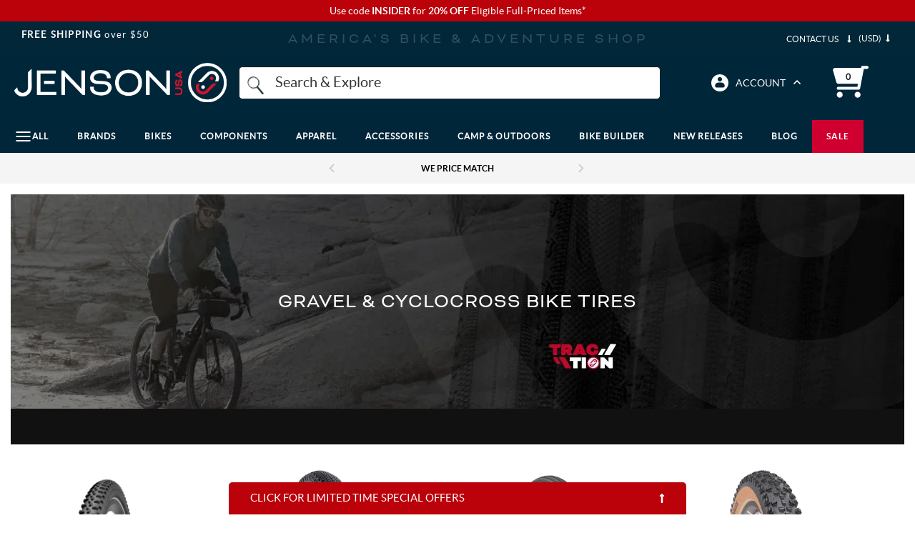

--- FILE ---
content_type: text/html; charset=utf-8
request_url: https://www.jensonusa.com/gravel-cyclocross-tires?brand=Surly
body_size: 64041
content:






<!-- Layout Settings Feature Check-->
<!-- End Layout Settings Feature Check-->

<!DOCTYPE html>
<html lang="en" class="jns-34">
<head>
    <meta charset="utf-8" />
    <style type="text/css">
        html.async-hide nav#megaMenu .main-menu ul.navigation-bar {
            opacity: 0 !important;
        }
    </style>

    <script>
        (function (targetElement, className, timeout) {
            targetElement.classList.add(className)

            setTimeout(function () {
                targetElement.classList.remove(className)
            }, timeout);
        }
        )(document.documentElement, 'async-hide', 2000);
    </script>

    <!-- Global site tag (gtag.js) - Google Analytics -->
    <script async src="https://www.googletagmanager.com/gtag/js?id=G-FFHDTE3RBD"></script>
    <script>
        window.dataLayer = window.dataLayer || [];
        function gtag() { dataLayer.push(arguments); }
        gtag('js', new Date());

        gtag('config', 'G-FFHDTE3RBD');
        gtag('config', 'AW-1072641869');
        gtag('config', 'AW-10990814444');
    </script>

    <!-- BrandLock -->
    <script async src="//d3u06rkspgpo9r.cloudfront.net/a00fcc32.js"></script>
    <!-- /BrandLock-->
    <!-- Begin Monetate ExpressTag Sync v8.1. Should be placed right after <head> tag -->
    <script type="text/javascript">var monetateT = new Date().getTime();</script>

        <!-- Added New First Party Proxy Monetate Implementation for all environments -->

    <script type="text/javascript" src="//mt.jensonusa.com/personalization/se/js/2/a-16699206/p/jensonusa.com/entry.js"></script>
    <!-- End New First Party Proxy Monetate Implementation for all environments -->
    <!-- Encourage Logins Add Class-->
        <script>
            document.documentElement.classList.add('jns-49');
        </script>
    <!-- End Encourage Logins Add Class-->
    <!-- <script type="text/javascript" src="//se.monetate.net/js/2/a-16699206/p/jensonusa.com/entry.js"></script> -->
    <script type="text/javascript">
        window.monetateQ = window.monetateQ || [];
    </script>

    <!-- Bloomreach -->
    <script>
        (function () {
            var brtrk = document.createElement("script");
            brtrk.type = "text/javascript";
            brtrk.async = true;
            brtrk.src = "https:" == document.location.protocol ? "https://cdns.brsrvr.com/v1/br-trk-5182.js" : "http://cdn.brcdn.com/v1/br-trk-5182.js";
            var s = document.getElementsByTagName("script")[0];
            s.parentNode.insertBefore(brtrk, s);
        })();
    </script>
    <!-- /Bloomreach -->
    <!-- Extend Analitycs -->
    <script>
        (function () {
            var t = document.createElement("script");
            t.type = "text/javascript";
            t.defer = !0;
            t.src = "https:" == document.location.protocol ? "https://sdk.helloextend.com/extend-sdk-client/v1/extend-sdk-client.min.js" : "http://sdk.helloextend.com/extend-sdk-client/v1/extend-sdk-client.min.js";;
            var r = document.getElementsByTagName("script")[0];
            r.parentNode.insertBefore(t, r);
        })();
        window.addEventListener('CookiebotOnLoad', function (e) {
            if (Cookiebot.consent.marketing) {
                Extend.config({ storeId: 'd29edd5e-9668-434d-8c63-f3a8bab85536' });
            }
        });
    </script>
    <!-- /Extend Analitycs -->

    <script type="text/javascript">
        //--Pinterest --//
        !function (e) {
            if (!window.pintrk) {
                window.pintrk = function () {
                    window.pintrk.queue.push(Array.prototype.slice.call(arguments));
                }; var
                    n = window.pintrk; n.queue = [], n.version = "3.0"; var
                        t = document.createElement("script"); t.async = !0, t.src = e; var
                            r = document.getElementsByTagName("script")[0];
                r.parentNode.insertBefore(t, r);
            }
        }("https://s.pinimg.com/ct/core.js");
        //--/Pinterest --//

        //-- Impact -- //
        (function (a, b, c, d, e, f, g) {
            e['ire_o'] = c; e[c] = e[c] || function () { (e[c].a = e[c].a || []).push(arguments) }; f = d.createElement(b);
            g = d.getElementsByTagName(b)[0]; f.async = 1; f.src = a; g.parentNode.insertBefore(f, g);
        })('https://d.impactradius-event.com/A2667434-4e43-4311-b9da-b76211ced3c81.js', 'script', 'ire', document, window);
        //-- /Impact -- //
    </script>

    <script type="text/javascript">
        //Cookiebot page load only on accept consent
        window.addEventListener('CookiebotOnLoad', function (e) {
            if (Cookiebot.consent.marketing) {
                window.builderEmail = "";
                //--Pinterest --//
                pintrk('load', '2612795011491', { em: '' });
                pintrk('page');;
                //--/Pinterest --//

                //-- Impact -- //
                ire('identify', { customerId: '', customerEmail: '' });
                //-- /Impact -- //
            }
        });
    </script>

    <!-- Listrak Analytics - Javascript Framework -->
    <script type="text/javascript" data-cookieconsent="marketing" id="ltk-consented-loader">
        (function (d, tid, vid) {
            if (typeof _ltk != 'undefined') return; var js = d.createElement('script'); js.id = 'ltkSDK';
            js.src = "https://cdn.listrakbi.com/scripts/script.js?m=" + tid + "&v=" + vid;
            d.querySelector('head').appendChild(js);
        })(document, '4SPLMPSKj31D', '1');

        window.isProductionEnv = true;
    </script>
    
    <script>
        function runCookiebotScripts() {
            if (window.Cookiebot && typeof Cookiebot.runScripts === 'function') {
                Cookiebot.runScripts();
            }
        }
        window.addEventListener('CookiebotOnLoad', runCookiebotScripts);
        window.addEventListener('CookiebotOnAccept', runCookiebotScripts);
    </script>

    <!-- tvScientific -->
    <script type="text/javascript">
        document.addEventListener("DOMContentLoaded", function () {
            var p, s, d, w;
            d = document;
            w = window.location;
            p = d.createElement("IMG");
            s = w.protocol + "//tvspix.com/t.png?&t=" + (new Date).getTime() + "&l=tvscientific-pix-o-d763c41f-4a57-444f-a639-c177e02a4a9b&u3=" + encodeURIComponent(w.href);
            p.setAttribute("src", s);
            p.setAttribute("height", "0");
            p.setAttribute("width", "0");
            p.setAttribute("alt", "");
            p.style.setProperty("display", "none");
            p.style.setProperty("position", "absolute");
            p.style.setProperty("visibility", "hidden");
            d.body.appendChild(p);
        });
    </script>


    <meta name="viewport" content="width=device-width, initial-scale=1.0" />
    <meta http-equiv="X-UA-Compatible" content="IE=edge">
    <meta name="Description" content="Shop the large selection of bike tires online. We offer a wide selection of tires perfect for gravel &amp; cyclocross bicycles. JensonUSA. America&#x27;s bike shop.">
    <meta name="Keywords">


        <link href="https://www.jensonusa.com/gravel-cyclocross-tires?brand=Surly" rel="canonical">

        <title>
Surly Gravel &amp; Cyclocross Bike Tires: Bicycle Tires Online            | Jenson USA
        </title>


    <link rel="apple-touch-icon" sizes="180x180" href="/apple-touch-icon.png">
    <link rel="icon" type="image/png" sizes="32x32" href="/favicon-32x32.png">
    <link rel="icon" type="image/png" sizes="16x16" href="/favicon-16x16.png">
    <link rel="manifest" href="/site.webmanifest">

    <meta name="og:title" property="og:title" content="Surly Gravel & Cyclocross Bike Tires: Bicycle Tires Online">
<meta name="og:description" property="og:description" content="Shop the large selection of bike tires online. We offer a wide selection of tires perfect for gravel & cyclocross bicycles. JensonUSA. America's bike shop.">
<meta name="og:site_name" property="og:site_name" content="JENSON USA">
<meta name="og:url" property="og:url" content="https://www.jensonusa.com/Gravel-Cyclocross-Tires">
<meta name="og:locale" property="og:locale" content="en">


    <style>/*!
 * Bootstrap v3.3.7 (http://getbootstrap.com)
 * Copyright 2011-2018 Twitter, Inc.
 * Licensed under MIT (https://github.com/twbs/bootstrap/blob/master/LICENSE)
 *//*!
 * Generated using the Bootstrap Customizer (<none>)
 * Config saved to config.json and <none>
 *//*!
 * Bootstrap v3.3.7 (http://getbootstrap.com)
 * Copyright 2011-2016 Twitter, Inc.
 * Licensed under MIT (https://github.com/twbs/bootstrap/blob/master/LICENSE)
 *//*! normalize.css v3.0.3 | MIT License | github.com/necolas/normalize.css */html{font-family:sans-serif;-ms-text-size-adjust:100%;-webkit-text-size-adjust:100%}body{margin:0}article,aside,details,figcaption,figure,footer,header,hgroup,main,menu,nav,section,summary{display:block}a{background-color:transparent}a:active,a:hover{outline:0}b,strong{font-weight:bold}img{border:0}svg:not(:root){overflow:hidden}figure{margin:1em 40px}hr{-webkit-box-sizing:content-box;-moz-box-sizing:content-box;box-sizing:content-box;height:0}button,input,optgroup,select,textarea{color:inherit;font:inherit;margin:0}button{overflow:visible}button,select{text-transform:none}button,html input[type="button"],input[type="reset"],input[type="submit"]{-webkit-appearance:button;cursor:pointer}button[disabled],html input[disabled]{cursor:default}button::-moz-focus-inner,input::-moz-focus-inner{border:0;padding:0}input{line-height:normal}input[type="checkbox"],input[type="radio"]{-webkit-box-sizing:border-box;-moz-box-sizing:border-box;box-sizing:border-box;padding:0}input[type="number"]::-webkit-inner-spin-button,input[type="number"]::-webkit-outer-spin-button{height:auto}input[type="search"]{-webkit-appearance:textfield;-webkit-box-sizing:content-box;-moz-box-sizing:content-box;box-sizing:content-box}input[type="search"]::-webkit-search-cancel-button,input[type="search"]::-webkit-search-decoration{-webkit-appearance:none}*:before,*:after{-webkit-box-sizing:border-box;-moz-box-sizing:border-box;box-sizing:border-box}html{font-size:10px;-webkit-tap-highlight-color:rgba(0,0,0,0)}input,button,select,textarea{font-family:inherit;font-size:inherit;line-height:inherit}a{color:#337ab7;text-decoration:none}img{vertical-align:middle}.img-responsive,.carousel-inner>.item>img,.carousel-inner>.item>a>img{display:block;max-width:100%;height:auto}.img-thumbnail{padding:4px;line-height:1.42857143;background-color:#ffffff;border:1px solid #dddddd;border-radius:4px;-webkit-transition:all 0.2s ease-in-out;-o-transition:all 0.2s ease-in-out;transition:all 0.2s ease-in-out;display:inline-block;max-width:100%;height:auto}[role="button"]{cursor:pointer}h1,.h1,h2,.h2,h3,.h3{margin-top:20px;margin-bottom:10px}h4,.h4,h5,.h5,h6,.h6{margin-top:10px;margin-bottom:10px}h1,.h1{font-size:36px}h2,.h2{font-size:30px}h3,.h3{font-size:24px}h5,.h5{font-size:14px}.text-left{text-align:left}.text-right{text-align:right}.text-center{text-align:center}.page-header{padding-bottom:9px;margin:40px 0 20px;border-bottom:1px solid #eeeeee}ul,ol{margin-top:0;margin-bottom:10px}ul ul,ol ul,ul ol,ol ol{margin-bottom:0}.list-unstyled{padding-left:0;list-style:none}.list-inline{padding-left:0;list-style:none;margin-left:-5px}.list-inline>li{display:inline-block;padding-left:5px;padding-right:5px}@media (min-width: 768px){.dl-horizontal dt{float:left;width:160px;clear:left;text-align:right;overflow:hidden;text-overflow:ellipsis;white-space:nowrap}.dl-horizontal dd{margin-left:180px}}.container{margin-right:auto;margin-left:auto;padding-left:15px;padding-right:15px}@media (min-width: 768px){.container{width:750px}}@media (min-width: 992px){.container{width:970px}}@media (min-width: 1200px){.container{width:1170px}}.container-fluid{margin-right:auto;margin-left:auto;padding-left:15px;padding-right:15px}.row{margin-left:-15px;margin-right:-15px}.col-xs-1,.col-sm-1,.col-md-1,.col-lg-1,.col-xs-2,.col-sm-2,.col-md-2,.col-lg-2,.col-xs-3,.col-sm-3,.col-md-3,.col-lg-3,.col-xs-4,.col-sm-4,.col-md-4,.col-lg-4,.col-xs-5,.col-sm-5,.col-md-5,.col-lg-5,.col-xs-6,.col-sm-6,.col-md-6,.col-lg-6,.col-xs-7,.col-sm-7,.col-md-7,.col-lg-7,.col-xs-8,.col-sm-8,.col-md-8,.col-lg-8,.col-xs-9,.col-sm-9,.col-md-9,.col-lg-9,.col-xs-10,.col-sm-10,.col-md-10,.col-lg-10,.col-xs-11,.col-sm-11,.col-md-11,.col-lg-11,.col-xs-12,.col-sm-12,.col-md-12,.col-lg-12{position:relative;min-height:1px;padding-left:15px;padding-right:15px}.col-xs-1,.col-xs-2,.col-xs-3,.col-xs-4,.col-xs-5,.col-xs-6,.col-xs-7,.col-xs-8,.col-xs-9,.col-xs-10,.col-xs-11,.col-xs-12{float:left}.col-xs-12{width:100%}.col-xs-11{width:91.66666667%}.col-xs-10{width:83.33333333%}.col-xs-9{width:75%}.col-xs-8{width:66.66666667%}.col-xs-7{width:58.33333333%}.col-xs-6{width:50%}.col-xs-5{width:41.66666667%}.col-xs-4{width:33.33333333%}.col-xs-3{width:25%}.col-xs-2{width:16.66666667%}.col-xs-1{width:8.33333333%}.col-xs-pull-12{right:100%}.col-xs-pull-11{right:91.66666667%}.col-xs-pull-10{right:83.33333333%}.col-xs-pull-9{right:75%}.col-xs-pull-8{right:66.66666667%}.col-xs-pull-7{right:58.33333333%}.col-xs-pull-6{right:50%}.col-xs-pull-5{right:41.66666667%}.col-xs-pull-4{right:33.33333333%}.col-xs-pull-3{right:25%}.col-xs-pull-2{right:16.66666667%}.col-xs-pull-1{right:8.33333333%}.col-xs-pull-0{right:auto}.col-xs-push-12{left:100%}.col-xs-push-11{left:91.66666667%}.col-xs-push-10{left:83.33333333%}.col-xs-push-9{left:75%}.col-xs-push-8{left:66.66666667%}.col-xs-push-7{left:58.33333333%}.col-xs-push-6{left:50%}.col-xs-push-5{left:41.66666667%}.col-xs-push-4{left:33.33333333%}.col-xs-push-3{left:25%}.col-xs-push-2{left:16.66666667%}.col-xs-push-1{left:8.33333333%}.col-xs-push-0{left:auto}.col-xs-offset-12{margin-left:100%}.col-xs-offset-11{margin-left:91.66666667%}.col-xs-offset-10{margin-left:83.33333333%}.col-xs-offset-9{margin-left:75%}.col-xs-offset-8{margin-left:66.66666667%}.col-xs-offset-7{margin-left:58.33333333%}.col-xs-offset-6{margin-left:50%}.col-xs-offset-5{margin-left:41.66666667%}.col-xs-offset-4{margin-left:33.33333333%}.col-xs-offset-3{margin-left:25%}.col-xs-offset-2{margin-left:16.66666667%}.col-xs-offset-1{margin-left:8.33333333%}.col-xs-offset-0{margin-left:0%}@media (min-width: 767px){.col-xs-1,.col-xs2,.col-xs-3,.col-xs-4,.col-xs-5,.col-xs-6,.col-xs-7,.col-xs-8,.col-xs-9,.col-xs-10,.col-xs-11,.col-xs-12{float:left}.col-xs-12{width:100%}.col-xs-11{width:91.66666667%}.col-xs-10{width:83.33333333%}.col-xs-9{width:75%}.col-xs-8{width:66.66666667%}.col-xs-7{width:58.33333333%}.col-xs-6{width:50%}.col-xs-5{width:41.66666667%}.col-xs-4{width:33.33333333%}.col-xs-3{width:25%}.col-xs-2{width:16.66666667%}.col-xs-1{width:8.33333333%}.col-xs-pull-12{right:100%}.col-xs-pull-11{right:91.66666667%}.col-xs-pull-10{right:83.33333333%}.col-xs-pull-9{right:75%}.col-xs-pull-8{right:66.66666667%}.col-xs-pull-7{right:58.33333333%}.col-xs-pull-6{right:50%}.col-xs-pull-5{right:41.66666667%}.col-xs-pull-4{right:33.33333333%}.col-xs-pull-3{right:25%}.col-xs-pull-2{right:16.66666667%}.col-xs-pull-1{right:8.33333333%}.col-xs-pull-0{right:auto}.col-xs-push-12{left:100%}.col-xs-push-11{left:91.66666667%}.col-xs-push-10{left:83.33333333%}.col-xs-push-9{left:75%}.col-xs-push-8{left:66.66666667%}.col-xs-push-7{left:58.33333333%}.col-xs-push-6{left:50%}.col-xs-push-5{left:41.66666667%}.col-xs-push-4{left:33.33333333%}.col-xs-push-3{left:25%}.col-xs-push-2{left:16.66666667%}.col-xs-push-1{left:8.33333333%}.col-xs-push-0{left:auto}.col-xs-offset-12{margin-left:100%}.col-xs-offset-11{margin-left:91.66666667%}.col-xs-offset-10{margin-left:83.33333333%}.col-xs-offset-9{margin-left:75%}.col-xs-offset-8{margin-left:66.66666667%}.col-xs-offset-7{margin-left:58.33333333%}.col-xs-offset-6{margin-left:50%}.col-xs-offset-5{margin-left:41.66666667%}.col-xs-offset-4{margin-left:33.33333333%}.col-xs-offset-3{margin-left:25%}.col-xs-offset-2{margin-left:16.66666667%}.col-xs-offset-1{margin-left:8.33333333%}.col-xs-offset-0{margin-left:0%}}@media (min-width: 768px){.col-sm-1,.col-sm-2,.col-sm-3,.col-sm-4,.col-sm-5,.col-sm-6,.col-sm-7,.col-sm-8,.col-sm-9,.col-sm-10,.col-sm-11,.col-sm-12{float:left}.col-sm-12{width:100%}.col-sm-11{width:91.66666667%}.col-sm-10{width:83.33333333%}.col-sm-9{width:75%}.col-sm-8{width:66.66666667%}.col-sm-7{width:58.33333333%}.col-sm-6{width:50%}.col-sm-5{width:41.66666667%}.col-sm-4{width:33.33333333%}.col-sm-3{width:25%}.col-sm-2{width:16.66666667%}.col-sm-1{width:8.33333333%}.col-sm-pull-12{right:100%}.col-sm-pull-11{right:91.66666667%}.col-sm-pull-10{right:83.33333333%}.col-sm-pull-9{right:75%}.col-sm-pull-8{right:66.66666667%}.col-sm-pull-7{right:58.33333333%}.col-sm-pull-6{right:50%}.col-sm-pull-5{right:41.66666667%}.col-sm-pull-4{right:33.33333333%}.col-sm-pull-3{right:25%}.col-sm-pull-2{right:16.66666667%}.col-sm-pull-1{right:8.33333333%}.col-sm-pull-0{right:auto}.col-sm-push-12{left:100%}.col-sm-push-11{left:91.66666667%}.col-sm-push-10{left:83.33333333%}.col-sm-push-9{left:75%}.col-sm-push-8{left:66.66666667%}.col-sm-push-7{left:58.33333333%}.col-sm-push-6{left:50%}.col-sm-push-5{left:41.66666667%}.col-sm-push-4{left:33.33333333%}.col-sm-push-3{left:25%}.col-sm-push-2{left:16.66666667%}.col-sm-push-1{left:8.33333333%}.col-sm-push-0{left:auto}.col-sm-offset-12{margin-left:100%}.col-sm-offset-11{margin-left:91.66666667%}.col-sm-offset-10{margin-left:83.33333333%}.col-sm-offset-9{margin-left:75%}.col-sm-offset-8{margin-left:66.66666667%}.col-sm-offset-7{margin-left:58.33333333%}.col-sm-offset-6{margin-left:50%}.col-sm-offset-5{margin-left:41.66666667%}.col-sm-offset-4{margin-left:33.33333333%}.col-sm-offset-3{margin-left:25%}.col-sm-offset-2{margin-left:16.66666667%}.col-sm-offset-1{margin-left:8.33333333%}.col-sm-offset-0{margin-left:0%}}@media (min-width: 992px){.col-md-1,.col-md-2,.col-md-3,.col-md-4,.col-md-5,.col-md-6,.col-md-7,.col-md-8,.col-md-9,.col-md-10,.col-md-11,.col-md-12{float:left}.col-md-12{width:100%}.col-md-11{width:91.66666667%}.col-md-10{width:83.33333333%}.col-md-9{width:75%}.col-md-8{width:66.66666667%}.col-md-7{width:58.33333333%}.col-md-6{width:50%}.col-md-5{width:41.66666667%}.col-md-4{width:33.33333333%}.col-md-3{width:25%}.col-md-2{width:16.66666667%}.col-md-1{width:8.33333333%}.col-md-pull-12{right:100%}.col-md-pull-11{right:91.66666667%}.col-md-pull-10{right:83.33333333%}.col-md-pull-9{right:75%}.col-md-pull-8{right:66.66666667%}.col-md-pull-7{right:58.33333333%}.col-md-pull-6{right:50%}.col-md-pull-5{right:41.66666667%}.col-md-pull-4{right:33.33333333%}.col-md-pull-3{right:25%}.col-md-pull-2{right:16.66666667%}.col-md-pull-1{right:8.33333333%}.col-md-pull-0{right:auto}.col-md-push-12{left:100%}.col-md-push-11{left:91.66666667%}.col-md-push-10{left:83.33333333%}.col-md-push-9{left:75%}.col-md-push-8{left:66.66666667%}.col-md-push-7{left:58.33333333%}.col-md-push-6{left:50%}.col-md-push-5{left:41.66666667%}.col-md-push-4{left:33.33333333%}.col-md-push-3{left:25%}.col-md-push-2{left:16.66666667%}.col-md-push-1{left:8.33333333%}.col-md-push-0{left:auto}.col-md-offset-12{margin-left:100%}.col-md-offset-11{margin-left:91.66666667%}.col-md-offset-10{margin-left:83.33333333%}.col-md-offset-9{margin-left:75%}.col-md-offset-8{margin-left:66.66666667%}.col-md-offset-7{margin-left:58.33333333%}.col-md-offset-6{margin-left:50%}.col-md-offset-5{margin-left:41.66666667%}.col-md-offset-4{margin-left:33.33333333%}.col-md-offset-3{margin-left:25%}.col-md-offset-2{margin-left:16.66666667%}.col-md-offset-1{margin-left:8.33333333%}.col-md-offset-0{margin-left:0%}}@media (min-width: 1200px){.col-lg-1,.col-lg-2,.col-lg-3,.col-lg-4,.col-lg-5,.col-lg-6,.col-lg-7,.col-lg-8,.col-lg-9,.col-lg-10,.col-lg-11,.col-lg-12{float:left}.col-lg-12{width:100%}.col-lg-11{width:91.66666667%}.col-lg-10{width:83.33333333%}.col-lg-9{width:75%}.col-lg-8{width:66.66666667%}.col-lg-7{width:58.33333333%}.col-lg-6{width:50%}.col-lg-5{width:41.66666667%}.col-lg-4{width:33.33333333%}.col-lg-3{width:25%}.col-lg-2{width:16.66666667%}.col-lg-1{width:8.33333333%}.col-lg-pull-12{right:100%}.col-lg-pull-11{right:91.66666667%}.col-lg-pull-10{right:83.33333333%}.col-lg-pull-9{right:75%}.col-lg-pull-8{right:66.66666667%}.col-lg-pull-7{right:58.33333333%}.col-lg-pull-6{right:50%}.col-lg-pull-5{right:41.66666667%}.col-lg-pull-4{right:33.33333333%}.col-lg-pull-3{right:25%}.col-lg-pull-2{right:16.66666667%}.col-lg-pull-1{right:8.33333333%}.col-lg-pull-0{right:auto}.col-lg-push-12{left:100%}.col-lg-push-11{left:91.66666667%}.col-lg-push-10{left:83.33333333%}.col-lg-push-9{left:75%}.col-lg-push-8{left:66.66666667%}.col-lg-push-7{left:58.33333333%}.col-lg-push-6{left:50%}.col-lg-push-5{left:41.66666667%}.col-lg-push-4{left:33.33333333%}.col-lg-push-3{left:25%}.col-lg-push-2{left:16.66666667%}.col-lg-push-1{left:8.33333333%}.col-lg-push-0{left:auto}.col-lg-offset-12{margin-left:100%}.col-lg-offset-11{margin-left:91.66666667%}.col-lg-offset-10{margin-left:83.33333333%}.col-lg-offset-9{margin-left:75%}.col-lg-offset-8{margin-left:66.66666667%}.col-lg-offset-7{margin-left:58.33333333%}.col-lg-offset-6{margin-left:50%}.col-lg-offset-5{margin-left:41.66666667%}.col-lg-offset-4{margin-left:33.33333333%}.col-lg-offset-3{margin-left:25%}.col-lg-offset-2{margin-left:16.66666667%}.col-lg-offset-1{margin-left:8.33333333%}.col-lg-offset-0{margin-left:0%}}table{background-color:transparent}caption{padding-top:8px;padding-bottom:8px;color:#777777;text-align:left}th{text-align:left}.table{width:100%;max-width:100%;margin-bottom:20px}.table>thead>tr>th,.table>tbody>tr>th,.table>tfoot>tr>th,.table>thead>tr>td,.table>tbody>tr>td,.table>tfoot>tr>td{padding:8px;line-height:1.42857143;vertical-align:top;border-top:1px solid #dddddd}.table>thead>tr>th{vertical-align:bottom;border-bottom:2px solid #dddddd}.table>caption+thead>tr:first-child>th,.table>colgroup+thead>tr:first-child>th,.table>thead:first-child>tr:first-child>th,.table>caption+thead>tr:first-child>td,.table>colgroup+thead>tr:first-child>td,.table>thead:first-child>tr:first-child>td{border-top:0}.table>tbody+tbody{border-top:2px solid #dddddd}.table .table{background-color:#ffffff}.table-condensed>thead>tr>th,.table-condensed>tbody>tr>th,.table-condensed>tfoot>tr>th,.table-condensed>thead>tr>td,.table-condensed>tbody>tr>td,.table-condensed>tfoot>tr>td{padding:5px}.table-bordered{border:1px solid #dddddd}.table-bordered>thead>tr>th,.table-bordered>tbody>tr>th,.table-bordered>tfoot>tr>th,.table-bordered>thead>tr>td,.table-bordered>tbody>tr>td,.table-bordered>tfoot>tr>td{border:1px solid #dddddd}.table-bordered>thead>tr>th,.table-bordered>thead>tr>td{border-bottom-width:2px}.table-striped>tbody>tr:nth-of-type(odd){background-color:#f9f9f9}.table-hover>tbody>tr:hover{background-color:#f5f5f5}table col[class*="col-"]{position:static;float:none;display:table-column}table td[class*="col-"],table th[class*="col-"]{position:static;float:none;display:table-cell}.table>thead>tr>td.active,.table>tbody>tr>td.active,.table>tfoot>tr>td.active,.table>thead>tr>th.active,.table>tbody>tr>th.active,.table>tfoot>tr>th.active,.table>thead>tr.active>td,.table>tbody>tr.active>td,.table>tfoot>tr.active>td,.table>thead>tr.active>th,.table>tbody>tr.active>th,.table>tfoot>tr.active>th{background-color:#f5f5f5}.table-hover>tbody>tr>td.active:hover,.table-hover>tbody>tr>th.active:hover,.table-hover>tbody>tr.active:hover>td,.table-hover>tbody>tr:hover>.active,.table-hover>tbody>tr.active:hover>th{background-color:#e8e8e8}.table>thead>tr>td.success,.table>tbody>tr>td.success,.table>tfoot>tr>td.success,.table>thead>tr>th.success,.table>tbody>tr>th.success,.table>tfoot>tr>th.success,.table>thead>tr.success>td,.table>tbody>tr.success>td,.table>tfoot>tr.success>td,.table>thead>tr.success>th,.table>tbody>tr.success>th,.table>tfoot>tr.success>th{background-color:#dff0d8}.table-hover>tbody>tr>td.success:hover,.table-hover>tbody>tr>th.success:hover,.table-hover>tbody>tr.success:hover>td,.table-hover>tbody>tr:hover>.success,.table-hover>tbody>tr.success:hover>th{background-color:#d0e9c6}.table>thead>tr>td.info,.table>tbody>tr>td.info,.table>tfoot>tr>td.info,.table>thead>tr>th.info,.table>tbody>tr>th.info,.table>tfoot>tr>th.info,.table>thead>tr.info>td,.table>tbody>tr.info>td,.table>tfoot>tr.info>td,.table>thead>tr.info>th,.table>tbody>tr.info>th,.table>tfoot>tr.info>th{background-color:#d9edf7}.table-hover>tbody>tr>td.info:hover,.table-hover>tbody>tr>th.info:hover,.table-hover>tbody>tr.info:hover>td,.table-hover>tbody>tr:hover>.info,.table-hover>tbody>tr.info:hover>th{background-color:#c4e3f3}.table>thead>tr>td.warning,.table>tbody>tr>td.warning,.table>tfoot>tr>td.warning,.table>thead>tr>th.warning,.table>tbody>tr>th.warning,.table>tfoot>tr>th.warning,.table>thead>tr.warning>td,.table>tbody>tr.warning>td,.table>tfoot>tr.warning>td,.table>thead>tr.warning>th,.table>tbody>tr.warning>th,.table>tfoot>tr.warning>th{background-color:#fcf8e3}.table-hover>tbody>tr>td.warning:hover,.table-hover>tbody>tr>th.warning:hover,.table-hover>tbody>tr.warning:hover>td,.table-hover>tbody>tr:hover>.warning,.table-hover>tbody>tr.warning:hover>th{background-color:#faf2cc}.table>thead>tr>td.danger,.table>tbody>tr>td.danger,.table>tfoot>tr>td.danger,.table>thead>tr>th.danger,.table>tbody>tr>th.danger,.table>tfoot>tr>th.danger,.table>thead>tr.danger>td,.table>tbody>tr.danger>td,.table>tfoot>tr.danger>td,.table>thead>tr.danger>th,.table>tbody>tr.danger>th,.table>tfoot>tr.danger>th{background-color:#f2dede}.table-hover>tbody>tr>td.danger:hover,.table-hover>tbody>tr>th.danger:hover,.table-hover>tbody>tr.danger:hover>td,.table-hover>tbody>tr:hover>.danger,.table-hover>tbody>tr.danger:hover>th{background-color:#ebcccc}.table-responsive{overflow-x:auto;min-height:0.01%}@media screen and (max-width: 767px){.table-responsive{width:100%;margin-bottom:15px;overflow-y:hidden;-ms-overflow-style:-ms-autohiding-scrollbar;border:1px solid #dddddd}.table-responsive>.table{margin-bottom:0}.table-responsive>.table>thead>tr>th,.table-responsive>.table>tbody>tr>th,.table-responsive>.table>tfoot>tr>th,.table-responsive>.table>thead>tr>td,.table-responsive>.table>tbody>tr>td,.table-responsive>.table>tfoot>tr>td{white-space:nowrap}.table-responsive>.table-bordered{border:0}.table-responsive>.table-bordered>thead>tr>th:first-child,.table-responsive>.table-bordered>tbody>tr>th:first-child,.table-responsive>.table-bordered>tfoot>tr>th:first-child,.table-responsive>.table-bordered>thead>tr>td:first-child,.table-responsive>.table-bordered>tbody>tr>td:first-child,.table-responsive>.table-bordered>tfoot>tr>td:first-child{border-left:0}.table-responsive>.table-bordered>thead>tr>th:last-child,.table-responsive>.table-bordered>tbody>tr>th:last-child,.table-responsive>.table-bordered>tfoot>tr>th:last-child,.table-responsive>.table-bordered>thead>tr>td:last-child,.table-responsive>.table-bordered>tbody>tr>td:last-child,.table-responsive>.table-bordered>tfoot>tr>td:last-child{border-right:0}.table-responsive>.table-bordered>tbody>tr:last-child>th,.table-responsive>.table-bordered>tfoot>tr:last-child>th,.table-responsive>.table-bordered>tbody>tr:last-child>td,.table-responsive>.table-bordered>tfoot>tr:last-child>td{border-bottom:0}}label{display:inline-block;max-width:100%;margin-bottom:5px;font-weight:bold}input[type="search"]{-webkit-box-sizing:border-box;-moz-box-sizing:border-box;box-sizing:border-box}input[type="radio"],input[type="checkbox"]{margin:4px 0 0;margin-top:1px \9;line-height:normal}select[multiple],select[size]{height:auto}.form-control{display:block;width:100%;height:34px;padding:6px 12px;font-size:14px;line-height:1.42857143;color:#555555;background-color:#ffffff;background-image:none;border:1px solid #cccccc;border-radius:4px;-webkit-box-shadow:inset 0 1px 1px rgba(0,0,0,0.075);box-shadow:inset 0 1px 1px rgba(0,0,0,0.075);-webkit-transition:border-color ease-in-out .15s, -webkit-box-shadow ease-in-out .15s;-o-transition:border-color ease-in-out .15s, box-shadow ease-in-out .15s;transition:border-color ease-in-out .15s, box-shadow ease-in-out .15s}.form-control::-moz-placeholder{color:#999999;opacity:1}.form-control:-ms-input-placeholder{color:#999999}.form-control::-webkit-input-placeholder{color:#999999}.form-control::-ms-expand{border:0;background-color:transparent}@media screen and (-webkit-min-device-pixel-ratio: 0){input[type="date"].form-control,input[type="time"].form-control,input[type="datetime-local"].form-control,input[type="month"].form-control{line-height:34px}}.form-group{margin-bottom:15px}.radio,.checkbox{position:relative;display:block;margin-top:10px;margin-bottom:10px}.radio label,.checkbox label{min-height:20px;padding-left:20px;margin-bottom:0;font-weight:normal;cursor:pointer}.radio input[type="radio"],.radio-inline input[type="radio"],.checkbox input[type="checkbox"],.checkbox-inline input[type="checkbox"]{position:absolute;margin-left:-20px;margin-top:4px \9}.radio+.radio,.checkbox+.checkbox{margin-top:-5px}input[type="radio"][disabled],input[type="checkbox"][disabled],input[type="radio"].disabled,input[type="checkbox"].disabled,fieldset[disabled] input[type="radio"],fieldset[disabled] input[type="checkbox"]{cursor:not-allowed}.radio.disabled label,.checkbox.disabled label,fieldset[disabled] .radio label,fieldset[disabled] .checkbox label{cursor:not-allowed}.fade{opacity:0;-webkit-transition:opacity 0.15s linear;-o-transition:opacity 0.15s linear;transition:opacity 0.15s linear}.fade.in{opacity:1}.collapse{display:none}.collapse.in{display:block}.dropup,.dropdown{position:relative}.dropdown-menu{display:none}.dropdown-menu.pull-right{right:0;left:auto}.dropdown-menu-right{left:auto;right:0}.dropdown-menu-left{left:0;right:auto}.tab-content>.tab-pane{display:none}.tab-content>.active{display:block}.modal{display:none;overflow:hidden;position:fixed;top:0;right:0;bottom:0;left:0;z-index:1050;-webkit-overflow-scrolling:touch;outline:0}.carousel{position:relative}.carousel-inner{position:relative;overflow:hidden;width:100%;min-height:40rem}.carousel-inner>.item{display:none;position:relative;-webkit-transition:0.6s ease-in-out left;-o-transition:0.6s ease-in-out left;transition:0.6s ease-in-out left}.carousel-inner>.item>img,.carousel-inner>.item>a>img{line-height:1}@media all and (transform-3d), (-webkit-transform-3d){.carousel-inner>.item{-webkit-transition:-webkit-transform 0.6s ease-in-out;-o-transition:-o-transform 0.6s ease-in-out;transition:transform 0.6s ease-in-out;-webkit-backface-visibility:hidden;backface-visibility:hidden;-webkit-perspective:1000px;perspective:1000px}.carousel-inner>.item.next,.carousel-inner>.item.active.right{-webkit-transform:translate3d(100%, 0, 0);transform:translate3d(100%, 0, 0);left:0}.carousel-inner>.item.prev,.carousel-inner>.item.active.left{-webkit-transform:translate3d(-100%, 0, 0);transform:translate3d(-100%, 0, 0);left:0}.carousel-inner>.item.next.left,.carousel-inner>.item.prev.right,.carousel-inner>.item.active{-webkit-transform:translate3d(0, 0, 0);transform:translate3d(0, 0, 0);left:0}}.carousel-inner>.active,.carousel-inner>.next,.carousel-inner>.prev{display:block}.carousel-inner>.active{left:0}.carousel-inner>.next,.carousel-inner>.prev{position:absolute;top:0;width:100%}.carousel-inner>.next{left:100%}.carousel-inner>.prev{left:-100%}.carousel-inner>.next.left,.carousel-inner>.prev.right{left:0}.carousel-inner>.active.left{left:-100%}.carousel-inner>.active.right{left:100%}.carousel-control{position:absolute;top:0;left:0;bottom:0;width:15%;opacity:0.5;filter:alpha(opacity=50);font-size:20px;color:#ffffff;text-align:center;text-shadow:0 1px 2px rgba(0,0,0,0.6);background-color:rgba(0,0,0,0)}.carousel-control.left{background-image:-webkit-linear-gradient(left, rgba(0,0,0,0.5) 0%, rgba(0,0,0,0.0001) 100%);background-image:-o-linear-gradient(left, rgba(0,0,0,0.5) 0%, rgba(0,0,0,0.0001) 100%);background-image:-webkit-gradient(linear, left top, right top, from(rgba(0,0,0,0.5)), to(rgba(0,0,0,0.0001)));background-image:linear-gradient(to right, rgba(0,0,0,0.5) 0%, rgba(0,0,0,0.0001) 100%);background-repeat:repeat-x;filter:progid:DXImageTransform.Microsoft.gradient(startColorstr='#80000000', endColorstr='#00000000', GradientType=1)}.carousel-control.right{left:auto;right:0;background-image:-webkit-linear-gradient(left, rgba(0,0,0,0.0001) 0%, rgba(0,0,0,0.5) 100%);background-image:-o-linear-gradient(left, rgba(0,0,0,0.0001) 0%, rgba(0,0,0,0.5) 100%);background-image:-webkit-gradient(linear, left top, right top, from(rgba(0,0,0,0.0001)), to(rgba(0,0,0,0.5)));background-image:linear-gradient(to right, rgba(0,0,0,0.0001) 0%, rgba(0,0,0,0.5) 100%);background-repeat:repeat-x;filter:progid:DXImageTransform.Microsoft.gradient(startColorstr='#00000000', endColorstr='#80000000', GradientType=1)}.carousel-control .icon-prev,.carousel-control .icon-next,.carousel-control .glyphicon-chevron-left,.carousel-control .glyphicon-chevron-right{position:absolute;top:50%;margin-top:-10px;z-index:5;display:inline-block}.carousel-control .icon-prev,.carousel-control .glyphicon-chevron-left{left:50%;margin-left:-10px}.carousel-control .icon-next,.carousel-control .glyphicon-chevron-right{right:50%;margin-right:-10px}.carousel-control .icon-prev,.carousel-control .icon-next{width:20px;height:20px;line-height:1;font-family:serif}.carousel-control .icon-prev:before{content:'\2039'}.carousel-control .icon-next:before{content:'\203a'}.carousel-indicators{position:absolute;bottom:10px;left:50%;z-index:15;width:60%;margin-left:-30%;padding-left:0;list-style:none;text-align:center}.carousel-indicators li{display:inline-block;width:10px;height:10px;margin:1px;text-indent:-999px;border:1px solid #ffffff;border-radius:10px;cursor:pointer;background-color:#000 \9;background-color:rgba(0,0,0,0)}.carousel-indicators .active{margin:0;width:12px;height:12px;background-color:#ffffff}.carousel-caption{position:absolute;left:15%;right:15%;bottom:20px;z-index:10;padding-top:20px;padding-bottom:20px;color:#ffffff;text-align:center;text-shadow:0 1px 2px rgba(0,0,0,0.6)}.carousel-caption .btn{text-shadow:none}@media screen and (min-width: 768px){.carousel-control .glyphicon-chevron-left,.carousel-control .glyphicon-chevron-right,.carousel-control .icon-prev,.carousel-control .icon-next{width:30px;height:30px;margin-top:-10px;font-size:30px}.carousel-control .glyphicon-chevron-left,.carousel-control .icon-prev{margin-left:-10px}.carousel-control .glyphicon-chevron-right,.carousel-control .icon-next{margin-right:-10px}.carousel-caption{left:20%;right:20%;padding-bottom:30px}.carousel-indicators{bottom:20px}}.clearfix:before,.clearfix:after,.dl-horizontal dd:before,.dl-horizontal dd:after,.container:before,.container:after,.container-fluid:before,.container-fluid:after,.row:before,.row:after,.form-horizontal .form-group:before,.form-horizontal .form-group:after,.nav:before,.nav:after,.navbar:before,.navbar:after,.navbar-header:before,.navbar-header:after,.navbar-collapse:before,.navbar-collapse:after,.modal-header:before,.modal-header:after,.modal-footer:before,.modal-footer:after{content:" ";display:table}.clearfix:after,.dl-horizontal dd:after,.container:after,.container-fluid:after,.row:after,.form-horizontal .form-group:after,.nav:after,.navbar:after,.navbar-header:after,.navbar-collapse:after,.modal-header:after,.modal-footer:after{clear:both}.center-block{display:block;margin-left:auto;margin-right:auto}.pull-right{float:right !important}.pull-left{float:left !important}.hide{display:none !important}.show{display:block !important}.hidden{display:none !important}@-ms-viewport{width:device-width}.visible-xs,.visible-sm,.visible-md,.visible-lg{display:none !important}.visible-xs-block,.visible-xs-inline,.visible-xs-inline-block,.visible-sm-block,.visible-sm-inline,.visible-sm-inline-block,.visible-md-block,.visible-md-inline,.visible-md-inline-block,.visible-lg-block,.visible-lg-inline,.visible-lg-inline-block{display:none !important}@media (max-width: 767px){.visible-xs{display:block !important}table.visible-xs{display:table !important}tr.visible-xs{display:table-row !important}th.visible-xs,td.visible-xs{display:table-cell !important}}@media (max-width: 767px){.visible-xs-block{display:block !important}}@media (max-width: 767px){.visible-xs-inline{display:inline !important}}@media (max-width: 767px){.visible-xs-inline-block{display:inline-block !important}}@media (min-width: 768px) and (max-width: 991px){.visible-sm{display:block !important}table.visible-sm{display:table !important}tr.visible-sm{display:table-row !important}th.visible-sm,td.visible-sm{display:table-cell !important}}@media (min-width: 768px) and (max-width: 991px){.visible-sm-block{display:block !important}}@media (min-width: 768px) and (max-width: 991px){.visible-sm-inline{display:inline !important}}@media (min-width: 768px) and (max-width: 991px){.visible-sm-inline-block{display:inline-block !important}}@media (min-width: 992px) and (max-width: 1199px){.visible-md{display:block !important}table.visible-md{display:table !important}tr.visible-md{display:table-row !important}th.visible-md,td.visible-md{display:table-cell !important}}@media (min-width: 992px) and (max-width: 1199px){.visible-md-block{display:block !important}}@media (min-width: 992px) and (max-width: 1199px){.visible-md-inline{display:inline !important}}@media (min-width: 992px) and (max-width: 1199px){.visible-md-inline-block{display:inline-block !important}}@media (min-width: 1200px){.visible-lg{display:block !important}table.visible-lg{display:table !important}tr.visible-lg{display:table-row !important}th.visible-lg,td.visible-lg{display:table-cell !important}}@media (min-width: 1200px){.visible-lg-block{display:block !important}}@media (min-width: 1200px){.visible-lg-inline{display:inline !important}}@media (min-width: 1200px){.visible-lg-inline-block{display:inline-block !important}}@media (max-width: 767px){.hidden-xs{display:none !important}}@media (min-width: 768px) and (max-width: 991px){.hidden-sm{display:none !important}}@media (min-width: 992px) and (max-width: 1199px){.hidden-md{display:none !important}}@media (min-width: 1200px){.hidden-lg{display:none !important}}.no-margin{margin:0}.no-padding{padding:0}.m-t-1{margin-top:10px}.m-t-2{margin-top:20px}.m-t-3{margin-top:30px}.m-b-1{margin-bottom:10px}.m-b-2{margin-bottom:20px}.m-b-3{margin-bottom:30px}.m-r-1{margin-right:10px}.m-t-0{margin-top:0}.m-b-0{margin-bottom:0}.m-r-0{margin-right:0}.m-l-0{margin-left:0}.pad-t-1{padding-top:10px}.pad-t-2{padding-top:20px}.pad-t-3{padding-top:30px}.pad-b-1{padding-bottom:10px}.pad-b-2{padding-bottom:20px}.pad-b-3{padding-bottom:30px}.pad-t-0{padding-top:0}.pad-b-0{padding-bottom:0}.pad-r-0{padding-right:0}.pad-r-4{padding-right:40px}.pad-l-0{padding-left:0}.pad-l-4{padding-left:40px}/*!
 * Bootstrap v3.3.7 (http://getbootstrap.com)
 * Copyright 2011-2017 Twitter, Inc.
 * Licensed under MIT (https://github.com/twbs/bootstrap/blob/master/LICENSE)
 *//*!
 * Generated using the Bootstrap Customizer (http://getbootstrap.com/customize/?id=8016208951f800509042f52c67fd68c3)
 * Config saved to config.json and https://gist.github.com/8016208951f800509042f52c67fd68c3
 *//*!
 * Bootstrap v3.3.7 (http://getbootstrap.com)
 * Copyright 2011-2016 Twitter, Inc.
 * Licensed under MIT (https://github.com/twbs/bootstrap/blob/master/LICENSE)
 */.btn-default,.btn-primary,.btn-success,.btn-info,.btn-warning,.btn-danger{text-shadow:0 -1px 0 rgba(0,0,0,0.2);-webkit-box-shadow:inset 0 1px 0 rgba(255,255,255,0.15),0 1px 1px rgba(0,0,0,0.075);box-shadow:inset 0 1px 0 rgba(255,255,255,0.15),0 1px 1px rgba(0,0,0,0.075)}.btn-default{background-image:-webkit-linear-gradient(top, #fff 0%, #e0e0e0 100%);background-image:-o-linear-gradient(top, #fff 0%, #e0e0e0 100%);background-image:-webkit-gradient(linear, left top, left bottom, from(#fff), to(#e0e0e0));background-image:linear-gradient(to bottom, #fff 0%, #e0e0e0 100%);filter:progid:DXImageTransform.Microsoft.gradient(startColorstr='#ffffffff', endColorstr='#ffe0e0e0', GradientType=0);filter:progid:DXImageTransform.Microsoft.gradient(enabled = false);background-repeat:repeat-x;border-color:#dbdbdb;text-shadow:0 1px 0 #fff;border-color:#ccc}.btn-default:hover,.btn-default:focus{background-color:#e0e0e0;background-position:0 -15px}.btn-default.active{background-color:#e0e0e0;border-color:#dbdbdb}.btn-primary{background-image:-webkit-linear-gradient(top, #337ab7 0%, #265a88 100%);background-image:-o-linear-gradient(top, #337ab7 0%, #265a88 100%);background-image:-webkit-gradient(linear, left top, left bottom, from(#337ab7), to(#265a88));background-image:linear-gradient(to bottom, #337ab7 0%, #265a88 100%);filter:progid:DXImageTransform.Microsoft.gradient(startColorstr='#ff337ab7', endColorstr='#ff265a88', GradientType=0);filter:progid:DXImageTransform.Microsoft.gradient(enabled = false);background-repeat:repeat-x;border-color:#245580}.btn-primary.active{background-color:#265a88;border-color:#245580}.btn-success{background-image:-webkit-linear-gradient(top, #5cb85c 0%, #419641 100%);background-image:-o-linear-gradient(top, #5cb85c 0%, #419641 100%);background-image:-webkit-gradient(linear, left top, left bottom, from(#5cb85c), to(#419641));background-image:linear-gradient(to bottom, #5cb85c 0%, #419641 100%);filter:progid:DXImageTransform.Microsoft.gradient(startColorstr='#ff5cb85c', endColorstr='#ff419641', GradientType=0);filter:progid:DXImageTransform.Microsoft.gradient(enabled = false);background-repeat:repeat-x;border-color:#3e8f3e}.btn-success.active{background-color:#419641;border-color:#3e8f3e}.btn-info{background-image:-webkit-linear-gradient(top, #5bc0de 0%, #2aabd2 100%);background-image:-o-linear-gradient(top, #5bc0de 0%, #2aabd2 100%);background-image:-webkit-gradient(linear, left top, left bottom, from(#5bc0de), to(#2aabd2));background-image:linear-gradient(to bottom, #5bc0de 0%, #2aabd2 100%);filter:progid:DXImageTransform.Microsoft.gradient(startColorstr='#ff5bc0de', endColorstr='#ff2aabd2', GradientType=0);filter:progid:DXImageTransform.Microsoft.gradient(enabled = false);background-repeat:repeat-x;border-color:#28a4c9}.btn-info.active{background-color:#2aabd2;border-color:#28a4c9}.btn-warning{background-image:-webkit-linear-gradient(top, #f0ad4e 0%, #eb9316 100%);background-image:-o-linear-gradient(top, #f0ad4e 0%, #eb9316 100%);background-image:-webkit-gradient(linear, left top, left bottom, from(#f0ad4e), to(#eb9316));background-image:linear-gradient(to bottom, #f0ad4e 0%, #eb9316 100%);filter:progid:DXImageTransform.Microsoft.gradient(startColorstr='#fff0ad4e', endColorstr='#ffeb9316', GradientType=0);filter:progid:DXImageTransform.Microsoft.gradient(enabled = false);background-repeat:repeat-x;border-color:#e38d13}.btn-warning.active{background-color:#eb9316;border-color:#e38d13}.btn-danger{background-image:-webkit-linear-gradient(top, #d9534f 0%, #c12e2a 100%);background-image:-o-linear-gradient(top, #d9534f 0%, #c12e2a 100%);background-image:-webkit-gradient(linear, left top, left bottom, from(#d9534f), to(#c12e2a));background-image:linear-gradient(to bottom, #d9534f 0%, #c12e2a 100%);filter:progid:DXImageTransform.Microsoft.gradient(startColorstr='#ffd9534f', endColorstr='#ffc12e2a', GradientType=0);filter:progid:DXImageTransform.Microsoft.gradient(enabled = false);background-repeat:repeat-x;border-color:#b92c28}.btn-danger.active{background-color:#c12e2a;border-color:#b92c28}.thumbnail,.img-thumbnail{-webkit-box-shadow:0 1px 2px rgba(0,0,0,0.075);box-shadow:0 1px 2px rgba(0,0,0,0.075)}.list-group{border-radius:4px;-webkit-box-shadow:0 1px 2px rgba(0,0,0,0.075);box-shadow:0 1px 2px rgba(0,0,0,0.075)}.list-group-item.active{text-shadow:0 -1px 0 #286090;background-image:-webkit-linear-gradient(top, #337ab7 0%, #2b669a 100%);background-image:-o-linear-gradient(top, #337ab7 0%, #2b669a 100%);background-image:-webkit-gradient(linear, left top, left bottom, from(#337ab7), to(#2b669a));background-image:linear-gradient(to bottom, #337ab7 0%, #2b669a 100%);background-repeat:repeat-x;filter:progid:DXImageTransform.Microsoft.gradient(startColorstr='#ff337ab7', endColorstr='#ff2b669a', GradientType=0);border-color:#2b669a}.alert{text-shadow:0 1px 0 rgba(255,255,255,0.2);-webkit-box-shadow:inset 0 1px 0 rgba(255,255,255,0.25),0 1px 2px rgba(0,0,0,0.05);box-shadow:inset 0 1px 0 rgba(255,255,255,0.25),0 1px 2px rgba(0,0,0,0.05)}.progress{background-image:-webkit-linear-gradient(top, #ebebeb 0%, #f5f5f5 100%);background-image:-o-linear-gradient(top, #ebebeb 0%, #f5f5f5 100%);background-image:-webkit-gradient(linear, left top, left bottom, from(#ebebeb), to(#f5f5f5));background-image:linear-gradient(to bottom, #ebebeb 0%, #f5f5f5 100%);background-repeat:repeat-x;filter:progid:DXImageTransform.Microsoft.gradient(startColorstr='#ffebebeb', endColorstr='#fff5f5f5', GradientType=0)}.panel{-webkit-box-shadow:0 1px 2px rgba(0,0,0,0.05);box-shadow:0 1px 2px rgba(0,0,0,0.05)}@font-face{font-family:'jenson-icons';src:url("/fonts/jenson-icons.woff2?45329665") format("woff2");font-weight:normal;font-style:normal;font-display:swap}@font-face{font-family:'Lato-Light';src:url("/fonts/Lato-Light.woff") format("woff");font-weight:normal;font-style:normal;font-display:swap}@font-face{font-family:'Lato';src:url("/fonts/Lato-Regular.woff") format("woff");font-weight:normal;font-style:normal;font-display:swap}@font-face{font-family:'Lato-Bold';src:url("/fonts/Lato-Bold.woff") format("woff");font-weight:normal;font-style:normal;font-display:swap}@font-face{font-family:'Lato-Black';src:url("/fonts/Lato-Black.woff") format("woff");font-weight:normal;font-style:normal;font-display:swap}@font-face{font-family:'Exo';src:url("/fonts/Exo-Medium.woff2") format("woff2");font-weight:500;font-style:normal;font-display:swap}@font-face{font-family:'Exo';src:url("/fonts/Exo-DemiBold.woff2") format("woff2");font-weight:600;font-style:normal;font-display:swap}@font-face{font-family:'Exo';src:url("/fonts/Exo-Regular.woff2") format("woff2");font-weight:normal;font-style:normal;font-display:swap}@font-face{font-family:'Exo';src:url("/fonts/Exo-Black.woff2") format("woff2");font-weight:900;font-style:normal;font-display:swap}@font-face{font-family:'Exo';src:url("/fonts/Exo-Bold.woff2") format("woff2");font-weight:bold;font-style:normal;font-display:swap}@font-face{font-family:'Bicyclette-Light';src:url("/fonts/Bicyclette-Light.woff2") format("woff2");font-weight:normal;font-style:normal;font-display:swap}@font-face{font-family:'Bicyclette';src:url("/fonts/Bicyclette-Regular.woff2") format("woff2");font-weight:normal;font-style:normal;font-display:swap}@font-face{font-family:'Bicyclette-Bold';src:url("/fonts/Bicyclette-Bold.woff2") format("woff2");font-weight:normal;font-style:normal;font-display:swap}@font-face{font-family:'Bicyclette-Black';src:url("/fonts/Bicyclette-Black.woff2") format("woff2");font-weight:normal;font-style:normal;font-display:swap}h1,h2{font-family:"Lato-Light";text-transform:uppercase;margin:0.5rem 0}h1 a,h2 a{color:inherit}h1{font-size:1.875em;letter-spacing:1px}h2{font-size:1.125em}h3{font:bold 24px "Lato-Light";margin-top:20px;text-transform:uppercase}h1,h2,h3,h4,h5,h6{font-weight:600}p,li{font-size:0.875em;font-family:"Lato";line-height:1.5}p a,li a{font-size:1em}li{margin-bottom:10px}a{color:#BB020A;text-decoration:none}a:hover{text-decoration:none}.bright{color:#BB020A}.bold{font-weight:bold}.strikethrough{text-decoration:line-through}.reqField{font-family:"Lato-Bold" !important}#routes-manager .alert-success,#routes-manager .alert-danger{padding:10px;margin-top:10px;display:inline-block}[class^="product-icon-"],[class*=" product-icon-"]{font-style:normal;font-weight:normal;speak:none;display:inline-block;text-decoration:inherit;width:1em;margin-right:.2em;text-align:center;font-variant:normal;text-transform:none;line-height:1em;margin-left:.2em;-webkit-font-smoothing:antialiased;-moz-osx-font-smoothing:grayscale}.icon{display:inline-block}.button-default{background:#C52127;border:none;border-radius:0;color:#FFF;cursor:pointer;display:inline-block;font:1.8rem Lato, sans-serif;padding:1.3rem 1.4rem;text-align:center;text-transform:uppercase;vertical-align:middle;-webkit-appearance:none;white-space:nowrap}.button-default.thin{font-size:1.2rem;padding:1rem 2.5rem}.button{background-color:#FFF;background-color:rgba(255,255,255,0.75);border:0;color:#222;display:inline-block;font-size:1.2rem;padding:1rem 2.5rem;text-align:center;transition:all 0.25s}.button.black{background-color:#666;color:#fff;text-transform:uppercase}.button.white{background-color:#fff;border:1px solid #000;color:#000;font-size:1.2rem;text-transform:uppercase}.button.grey{background-color:#F5F5F5;border:1px solid #000;color:#000;font-size:1rem;text-transform:uppercase}.button.disabled{color:#D8DADB;pointer-events:none}.button span{font-size:1.4rem;font-family:'Lato-Light';font-style:italic;padding-right:5px}html{font-size:10px;line-height:1.4;overflow:auto}[ng\:cloak],[ng-cloak],[data-ng-cloak],[x-ng-cloak],.ng-cloak,.x-ng-cloak{display:none !important}::-moz-selection{background:#F5F5F5;text-shadow:none}::selection{background:#F5F5F5;text-shadow:none}body{background-color:#fff;font-family:"Lato",sans-serif;font-size:1.6rem;line-height:1;position:relative;display:inline-block;width:100%}body.menu-opened{overflow:hidden}body.opened-sidebar{overflow-x:hidden}#menu-back{background-color:#00263a;opacity:.5;height:100%;width:100%;content:'asdf';z-index:9;position:absolute;display:none}strong{font-family:"Lato-Bold";font-weight:normal}.container-default{margin:0 auto;max-width:160rem;padding:1.5rem;width:100%}.container-small{max-width:114rem;margin:0 auto;position:relative}@media (max-width: 1600px){.container-small{max-width:100rem;padding:20px !important}}@media (max-width: 767px){.container-small{max-width:95%;padding:20px !important}}.container-block{padding:30px;margin:0 auto;display:inline-block;width:100%}@media (max-width: 765px){.container-block{padding:10px 20px;margin:0 auto}}.d-none{display:none}.d-block{display:block}.no-border{border:0 !important}.no-padding{padding:0 !important}.no-padding-left{padding-left:0 !important}.no-padding-right{padding-right:0 !important}.no-padding-bottom{padding-bottom:0 !important}.no-padding-top{padding-top:0 !important}.pl-15{padding-left:15px}.pr-15{padding-right:15px}.pt-15{padding-top:15px}.pb-15{padding-bottom:15px}.pl-10{padding-left:10px}.pr-10{padding-right:10px}.pt-10{padding-top:10px}.pb-10{padding-bottom:10px}.no-margin{margin:0 !important}.no-margin-top{margin-top:0 !important}.no-margin-left{margin-left:0 !important}.no-margin-bottom{margin-bottom:0 !important}.bright{color:#BB020A}.css-vertical-align{display:table;width:100%}.vertical-align{display:table-cell;vertical-align:middle}.border-bottom{border-bottom:1px solid #000}.full-width{width:100% !important}ul.list-unstyled{list-style:none}.no-scroll{overflow:hidden !important;height:100vh}.clear-both{clear:both}.float-none{float:none}.list-inline>li{display:inline-block}.vertical-align-columns{display:-ms-flexbox;display:flex;-webkit-align-items:center;align-items:center}.alert-error{border:1px solid #BB020A;color:#BB020A;font-family:"Lato-Bold";margin-bottom:1rem;padding-left:6.5rem;position:relative}.alert-error.header-modal{border:0}.alert-error.header-modal:before{bottom:-1px;top:auto;width:55px}.alert-error:before{background:#BB020A;color:#fff;content:"!";display:inline-block;font-family:"Lato-Bold";font-size:3rem;left:-1px;min-width:55px;padding:.5rem 0;position:absolute;text-align:center;top:-1px}.alert-error ul{margin:1.5rem 0}.alert-error ul li{font-size:1em}#prop-65{display:block;width:100%;margin-top:60px;margin-bottom:30px}@media (min-width: 768px){#prop-65{width:70%}}.success,.field-validation-success{color:#30B600;font-family:"Lato"}.error,.field-validation-error{color:#BB020A;font-family:"Lato"}@media (max-width: 1199px){.container-default{width:100%}}@media (max-width: 767px){.no-padding-mobile{padding:0 !important}.no-padding-bottom-mobile{padding-bottom:0 !important}.no-padding-top-mobile{padding-top:0 !important}}.grecaptcha-badge{visibility:hidden}#AffirmRequestForm{width:495px;text-align:center;margin-top:20px}#AffirmRequestForm input{width:80%;margin-bottom:20px;border:#c9c9c9 solid 1px}input#callMeAffirm{border:none;color:white;background:black;text-transform:uppercase;font-size:14px;padding:10px}#AffirmRequestForm input::placeholder{font-size:14px;text-transform:uppercase;padding-left:10px;color:black}#AffirmReqError{padding:20px;padding-top:0px;color:#de350a;font-weight:bold}#affirmproductDialog{width:500px}@media (max-width: 600px){#AffirmRequestForm{width:306px}#affirmproductDialog{width:auto}}.userway{margin-bottom:15px}@media (max-width: 992px){.fc-mobile-view{margin-bottom:50px;z-index:1019 !important;max-height:87% !important}}.list-results-holder{overflow:auto;padding:15px;max-height:206px;background:rgba(0,0,0,0.03);border:1px solid rgba(0,0,0,0.1);font-size:16px}.list-results-holder ul li{display:flex;flex-wrap:wrap;justify-content:space-between}div#covid-messaging{text-align:center;margin-right:342px}div#covid-messaging img{text-align:center;width:232px;position:relative}.waveLink{text-align:center !important;padding-top:10px !important}@media (max-width: 600px){div#covid-messaging{margin-right:0px}}.dots{display:flex;padding:10px 0;justify-content:center}.dot{border:none;width:14px;height:14px;background:#fff;border:1px solid #999;border-radius:50%;margin:0 5px;padding:5px;cursor:pointer;display:inline-block}.dot:focus{outline:none}.dot--active{border:1px solid #999;position:relative}.dot--active:before{content:'';margin:0 auto;position:absolute;top:2px;left:0;bottom:0;right:0;width:8px;height:8px;text-align:center;background:#999;border-radius:100%}.grey-block{background:#F6F7F8;margin-bottom:1.5rem;padding:2.5rem}.grey-block .underline-header{margin:0 0 1.5rem 0}.grey-block .content{padding:1.5rem 0}html{font-size:10px;line-height:1.4;overflow:auto}[ng\:cloak],[ng-cloak],[data-ng-cloak],[x-ng-cloak],.ng-cloak,.x-ng-cloak{display:none !important}::-moz-selection{background:#F5F5F5;text-shadow:none}::selection{background:#F5F5F5;text-shadow:none}body{background-color:#fff;font-family:"Lato",sans-serif;font-size:1.6rem;line-height:1;position:relative;display:inline-block;width:100%}body.menu-opened{overflow:hidden}body.opened-sidebar{overflow-x:hidden}#menu-back{background-color:#00263a;opacity:.5;height:100%;width:100%;content:'asdf';z-index:9;position:absolute;display:none}strong{font-family:"Lato-Bold";font-weight:normal}.container-default{margin:0 auto;max-width:160rem;padding:1.5rem;width:100%}.container-small{max-width:114rem;margin:0 auto;position:relative}@media (max-width: 1600px){.container-small{max-width:100rem;padding:20px !important}}@media (max-width: 767px){.container-small{max-width:95%;padding:20px !important}}.container-block{padding:30px;margin:0 auto;display:inline-block;width:100%}@media (max-width: 765px){.container-block{padding:10px 20px;margin:0 auto}}.d-none{display:none}.d-block{display:block}.no-border{border:0 !important}.no-padding{padding:0 !important}.no-padding-left{padding-left:0 !important}.no-padding-right{padding-right:0 !important}.no-padding-bottom{padding-bottom:0 !important}.no-padding-top{padding-top:0 !important}.pl-15{padding-left:15px}.pr-15{padding-right:15px}.pt-15{padding-top:15px}.pb-15{padding-bottom:15px}.pl-10{padding-left:10px}.pr-10{padding-right:10px}.pt-10{padding-top:10px}.pb-10{padding-bottom:10px}.no-margin{margin:0 !important}.no-margin-top{margin-top:0 !important}.no-margin-left{margin-left:0 !important}.no-margin-bottom{margin-bottom:0 !important}.bright{color:#BB020A}.css-vertical-align{display:table;width:100%}.vertical-align{display:table-cell;vertical-align:middle}.border-bottom{border-bottom:1px solid #000}.full-width{width:100% !important}ul.list-unstyled{list-style:none}.no-scroll{overflow:hidden !important;height:100vh}.clear-both{clear:both}.float-none{float:none}.list-inline>li{display:inline-block}.vertical-align-columns{display:-ms-flexbox;display:flex;-webkit-align-items:center;align-items:center}.alert-error{border:1px solid #BB020A;color:#BB020A;font-family:"Lato-Bold";margin-bottom:1rem;padding-left:6.5rem;position:relative}.alert-error.header-modal{border:0}.alert-error.header-modal:before{bottom:-1px;top:auto;width:55px}.alert-error:before{background:#BB020A;color:#fff;content:"!";display:inline-block;font-family:"Lato-Bold";font-size:3rem;left:-1px;min-width:55px;padding:.5rem 0;position:absolute;text-align:center;top:-1px}.alert-error ul{margin:1.5rem 0}.alert-error ul li{font-size:1em}#prop-65{display:block;width:100%;margin-top:60px;margin-bottom:30px}@media (min-width: 768px){#prop-65{width:70%}}.success,.field-validation-success{color:#30B600;font-family:"Lato"}.error,.field-validation-error{color:#BB020A;font-family:"Lato"}@media (max-width: 1199px){.container-default{width:100%}}@media (max-width: 767px){.no-padding-mobile{padding:0 !important}.no-padding-bottom-mobile{padding-bottom:0 !important}.no-padding-top-mobile{padding-top:0 !important}}.grecaptcha-badge{visibility:hidden}#AffirmRequestForm{width:495px;text-align:center;margin-top:20px}#AffirmRequestForm input{width:80%;margin-bottom:20px;border:#c9c9c9 solid 1px}input#callMeAffirm{border:none;color:white;background:black;text-transform:uppercase;font-size:14px;padding:10px}#AffirmRequestForm input::placeholder{font-size:14px;text-transform:uppercase;padding-left:10px;color:black}#AffirmReqError{padding:20px;padding-top:0px;color:#de350a;font-weight:bold}#affirmproductDialog{width:500px}@media (max-width: 600px){#AffirmRequestForm{width:306px}#affirmproductDialog{width:auto}}.userway{margin-bottom:15px}@media (max-width: 992px){.fc-mobile-view{margin-bottom:50px;z-index:1019 !important;max-height:87% !important}}.list-results-holder{overflow:auto;padding:15px;max-height:206px;background:rgba(0,0,0,0.03);border:1px solid rgba(0,0,0,0.1);font-size:16px}.list-results-holder ul li{display:flex;flex-wrap:wrap;justify-content:space-between}div#covid-messaging{text-align:center;margin-right:342px}div#covid-messaging img{text-align:center;width:232px;position:relative}.waveLink{text-align:center !important;padding-top:10px !important}@media (max-width: 600px){div#covid-messaging{margin-right:0px}}.dots{display:flex;padding:10px 0;justify-content:center}.dot{border:none;width:14px;height:14px;background:#fff;border:1px solid #999;border-radius:50%;margin:0 5px;padding:5px;cursor:pointer;display:inline-block}.dot:focus{outline:none}.dot--active{border:1px solid #999;position:relative}.dot--active:before{content:'';margin:0 auto;position:absolute;top:2px;left:0;bottom:0;right:0;width:8px;height:8px;text-align:center;background:#999;border-radius:100%}.grey-block{background:#F6F7F8;margin-bottom:1.5rem;padding:2.5rem}.grey-block .underline-header{margin:0 0 1.5rem 0}.grey-block .content{padding:1.5rem 0}.epi-pn-navigation .epi-pn-navigation-row__secondary .mdc-tab .mdc-tab__text-label,.epi-pn-navigation .epi-pn-navigation-row__secondary .mdc-tab .mdc-tab__ripple.mdc-ripple-upgraded,.epi-pn-navigation .epi-pn-navigation-row__primary .mdc-tab .mdc-tab__text-label,.epi-pn-navigation .epi-pn-navigation-row__primary .mdc-tab .mdc-tab__ripple.mdc-ripple-upgraded{font-size:16px}.epi-pn-navigation .mdc-top-app-bar__title{font-size:16px}.epi-pn-product-switcher .epi-uif-list a{font-size:15px}table.appSettingsTable{width:100%}table.appSettingsTable th{background-color:#ddd;font-weight:bold;padding:0.4em;font-size:1.2em;color:#45493c}table.appSettingsTable tr:nth-child(odd){background-color:#eeeeee}table.appSettingsTable td{padding:0.4em}.container-admin{-webkit-box-orient:vertical;-webkit-box-direction:normal;display:-webkit-box;display:flex;flex-direction:column;margin-left:auto;margin-right:auto;padding:0 15px;box-sizing:border-box;width:100%}.container-admin .btn-primary{display:inline-block;font-weight:400;text-align:center;white-space:nowrap;vertical-align:middle;-webkit-user-select:none;-moz-user-select:none;-ms-user-select:none;user-select:none;border:1px solid transparent;padding:0 .75rem;height:36px;line-height:1.5;border-radius:.25rem;transition:color .15s ease-in-out,background-color .15s ease-in-out,border-color .15s ease-in-out,box-shadow .15s ease-in-out;color:#fff;background-color:#0037FF;border-color:#0037FF;font-size:14px;background-image:none}.container-admin .btn-primary:hover{opacity:0.9}.container-admin .btn-danger{display:inline-block;font-weight:400;text-align:center;white-space:nowrap;vertical-align:middle;-webkit-user-select:none;-moz-user-select:none;-ms-user-select:none;user-select:none;border:1px solid transparent;padding:0 .75rem;height:36px;line-height:1.5;border-radius:.25rem;transition:color .15s ease-in-out,background-color .15s ease-in-out,border-color .15s ease-in-out,box-shadow .15s ease-in-out;color:#fff;background-color:#c9302c;border-color:#ac2925;font-size:14px;background-image:none}.container-admin .btn-danger:hover{opacity:0.9}.container-admin h1{margin-top:40px;font-size:2rem;font-weight:700}.container-admin .text-center{text-align:center !important}.container-admin .table th{font-size:16px;color:#000}.container-admin .table tbody a{font-weight:bold}.catalog-import-section select{height:36px;min-width:178px;font-size:14px}.catalog-import-section .pagination{padding-left:0;display:flex}.catalog-import-section .pagination>li{width:20px;text-align:center;height:20px;background:#dddddd;margin:0 3px}.catalog-import-section .pagination>li.active{background-color:#0037FF;color:#fff}.catalog-import-section .pagination>li:hover{background-color:#0037FF;color:#fff}.variants-manager input,.variants-manager select{height:36px;min-width:178px;font-size:14px}.variants-manager #categories-select{height:36px;min-width:178px}.variants-manager .succes-data h4{background:#31b0d5;display:inline-block;padding:5px 10px;color:#fff}.variants-manager .table th{font-size:18px;color:#000;vertical-align:middle}.variants-manager .table th:first-child{font-size:16px}.variants-manager .table tbody a{font-weight:bold}.variants-manager .table tbody tr td{vertical-align:middle}.variants-manager .table tbody tr td input{width:30px;max-width:30px;min-width:30px;height:36px}.variants-manager .content-wrap-inner{display:flex;align-items:center;gap:10px}.variants-manager .content-wrap-inner .check-input{width:30px;max-width:30px;min-width:30px;height:36px}.variants-manager #variants-color-order .color-order-row{display:flex;align-items:center}.shipping-restrictions #restrictionName{height:36px;min-width:300px;font-size:14px}.shipping-restrictions .countries{display:flex;gap:10px}.suspension-wrapper .modal .modal-header{display:flex}.suspension-wrapper .modal .modal-header .modal-title{flex:1;font-size:18px;font-weight:700}.suspension-wrapper .modal .modal-header .close{padding:0;border:none;background:#0037FF;color:#fff;width:28px;height:28px;font-size:20px}.suspension-wrapper .modal .modal-body .form-group{display:flex}.suspension-wrapper .modal .modal-body .form-group label,.suspension-wrapper .modal .modal-body .form-group input{flex:1}.facet-wrapper{display:flex;gap:10px}.routes-manager-wrapper #old-route,.routes-manager-wrapper #product-code,.routes-manager-wrapper #oldRoute,.routes-manager-wrapper #newRoute{height:36px}.user-account .compromised-acc{display:flex;gap:10px}.user-account .compromised-acc input{height:36px}.account-details .form-group .email-details,.delete-account .form-group .email-details{display:flex;gap:10px;align-items:center}.account-details .form-group .email-details input,.delete-account .form-group .email-details input{height:36px;font-size:14px;padding:0 10px}.account-details .form-group .field-validation-error,.delete-account .form-group .field-validation-error{margin-top:10px;display:block}.account-recovery input{height:36px;font-size:14px;padding:0 10px}

</style>
    <link rel="preload" href="/fonts/Bicyclette-Black.woff2" as="font" type="font/woff2" crossorigin>
<link rel="preload" href="/fonts/Bicyclette-Bold.woff2" as="font" type="font/woff2" crossorigin>
<link rel="preload" href="/fonts/Bicyclette-Light.woff2" as="font" type="font/woff2" crossorigin>
<link rel="preload" href="/fonts/Bicyclette-Regular.woff2" as="font" type="font/woff2" crossorigin>
           
<link rel="preload" href="/fonts/Exo-Black.woff2" as="font" type="font/woff2" crossorigin>
<link rel="preload" href="/fonts/Exo-Bold.woff2" as="font" type="font/woff2" crossorigin>
<link rel="preload" href="/fonts/Exo-Regular.woff2" as="font" type="font/woff2" crossorigin>
           
<link rel="preload" href="/fonts/Lato-Black.woff" as="font" type="font/woff" crossorigin>
<link rel="preload" href="/fonts/Lato-Bold.woff" as="font" type="font/woff" crossorigin>
<link rel="preload" href="/fonts/Lato-Light.woff" as="font" type="font/woff" crossorigin>
<link rel="preload" href="/fonts/Lato-Regular.woff" as="font" type="font/woff" crossorigin>
           
<link href="/fonts/jenson-icons.woff2" as="font" type="font/woff2" crossorigin>

    <link href="/dist/css/global-above-fold.css?v=Ne8bXyoSdulJe2WvTUjhR4rneiWqflj3knqIkKnygM0" rel="stylesheet" />
    <link href="/dist/css/global-below-fold.css?v=P0QlkENzqCYzaLgS840WoEakE9OvHx9MH2jy-TnaEFI" rel="preload" as="style" onload="this.onload = null;this.rel = 'stylesheet';" />
    <link href="/dist/css/navigation.css?v=Z5bgD3pmoRZoQofUj_6z2UV_PjSYPy3-atFDi6qL0Is" rel="stylesheet" />
    <noscript>
        <link href="/dist/css/global-below-fold.css?v=P0QlkENzqCYzaLgS840WoEakE9OvHx9MH2jy-TnaEFI" rel="stylesheet" />
    </noscript>

    <script src="/dist/js/vendor-jquery.js?v=M0Oq30vMU1--_blkLYCoNUk9ypBQhYQpst_BHLq6yE0"></script>
    <script src="/dist/js/vendor-bootstrap.js?v=9__Tab-J1zlOhADivk-V-dID7eT-hbo1sSH_UNbDoRc"></script>
    <script src="/dist/js/app-api.js?v=yCE-E0fgbml_-tjZk1e6CT_lCPVzUDyBTqsSoqgOkqc"></script>
    <script src="/dist/js/main-header.js?v=nPDB6EZoRuNx-B-vyMLoH2TRe5o6Hmw1X_yKzKhwe-Q"></script>

    

    <link href="/dist/css/category-above-fold.css?v=2fUWNS_ZRfYtZ_tpAZMVaj7Xvw7UMV-xitYIzhASp7c" rel="stylesheet" />
    <link href="/dist/css/category-below-fold.css?v=aZp9PBwYDXG39L-39ikF_rK-1qQQajC7HJOoF86Imw4" rel="preload" as="style" onload="this.onload = null;this.rel = 'stylesheet';" />
    <noscript>
        <link href="/dist/css/category-below-fold.css?v=aZp9PBwYDXG39L-39ikF_rK-1qQQajC7HJOoF86Imw4" rel="stylesheet" />
    </noscript>

    <script type="text/javascript">
        
        window.isBrand = true;
        var selectedBikes = [];
        $(function () {
            refreshBikeList();
        });

        var dataLayer = dataLayer || [];

        dataLayer.push({
            'pageCategory': 'Category',
            'categoryName': 'Gravel & Cyclocross Tires',
            'categoryChain': 'C0000QEF>C0000QKC>GRVCXTIRES',
            'categoryCode': 'GRVCXTIRES'
        });

        var monetateCatItems = [];


                monetateCatItems.push('TI001232');
            
                monetateCatItems.push('TI191A05');
            
                monetateCatItems.push('TI191A04');
            
                monetateCatItems.push('TI001235');
            
                monetateCatItems.push('TI175T00');
            
                monetateCatItems.push('TI001231');
            
            window.monetateQ = window.monetateQ || [];
        window.monetateQ.push(["setPageType", "category"]);
        window.monetateQ.push(["addProducts", monetateCatItems]);
        window.monetateQ.push(["trackData"]);
    </script>

    <script>
        var br_data = br_data || {};
        br_data.acct_id = "5182";
        br_data.ptype = "category";
        br_data.is_conversion = "0";
        br_data.domain_key = "jensonusa_com";
        br_data.customer_tier = localStorage.getItem('segmentation');

        br_data.cat_id = 'GRVCXTIRES';
        br_data.cat = 'C0000QEF>C0000QKC>GRVCXTIRES';
    </script>

    <style type="text/css">
        div.brand-banners {
            background-position: 50% !important;
        }
    </style>


    <script>
        (function (w, d, s, l, i) {
            w[l] = w[l] || [];
            w[l].push({ 'gtm.start': new Date().getTime(), event: 'gtm.js' });
            var f = d.getElementsByTagName(s)[0], j = d.createElement(s), dl = l != 'dataLayer' ? '&l=' + l : '';
            j.async = true;
            j.src = 'https://www.googletagmanager.com/gtm.js?id=' + i + dl;
            f.parentNode.insertBefore(j, f);
        })(window, document, 'script', 'dataLayer', 'GTM-5JH9BJM');
    </script>

    <script>
        window.cartId = "1e8869a7-3e31-4ce9-8679-142bfe88b3ad";
        window.at = "AxManagerFactory::AnonymousToken";
        window.builderEmail = "";
        var showCountdownTimer = "False";
    </script>

    <script>
        (function (w, d, s, r, n) {
            w.TrustpilotObject = n;
            w[n] = w[n] || function () { (w[n].q = w[n].q || []).push(arguments) };
            a = d.createElement(s);
            a.async = 1;
            a.src = r;
            a.type = 'text/java' + s;
            f = d.getElementsByTagName(s)[0];
            f.parentNode.insertBefore(a, f);
        })(window, document, 'script', 'https://invitejs.trustpilot.com/tp.min.js', 'tp');
        tp('register', 'DsDaT6AXTLi4Pmqe');
    </script>

    <script>
        (function (d) {
            var s = d.createElement("script");
            s.setAttribute("data-trigger", "accessibility_Widget");
            s.setAttribute("data-account", "Ib9ljEdoh9");
            s.setAttribute("async", "");
            s.setAttribute("src", "https://cdn.userway.org/widget.js");
            (d.body || d.head).appendChild(s);
        })(document)
    </script>
    <script>
        var algoliaOptions = {
            apiKey: '793587adf2539addcc40962371447e27',
            applicationId: 'ED749LGRDH',
            indexName: 'prod_jensonusa',
            searchUrl: '/'
        };
    </script>

    <script>
!function(T,l,y){var S=T.location,k="script",D="instrumentationKey",C="ingestionendpoint",I="disableExceptionTracking",E="ai.device.",b="toLowerCase",w="crossOrigin",N="POST",e="appInsightsSDK",t=y.name||"appInsights";(y.name||T[e])&&(T[e]=t);var n=T[t]||function(d){var g=!1,f=!1,m={initialize:!0,queue:[],sv:"5",version:2,config:d};function v(e,t){var n={},a="Browser";return n[E+"id"]=a[b](),n[E+"type"]=a,n["ai.operation.name"]=S&&S.pathname||"_unknown_",n["ai.internal.sdkVersion"]="javascript:snippet_"+(m.sv||m.version),{time:function(){var e=new Date;function t(e){var t=""+e;return 1===t.length&&(t="0"+t),t}return e.getUTCFullYear()+"-"+t(1+e.getUTCMonth())+"-"+t(e.getUTCDate())+"T"+t(e.getUTCHours())+":"+t(e.getUTCMinutes())+":"+t(e.getUTCSeconds())+"."+((e.getUTCMilliseconds()/1e3).toFixed(3)+"").slice(2,5)+"Z"}(),iKey:e,name:"Microsoft.ApplicationInsights."+e.replace(/-/g,"")+"."+t,sampleRate:100,tags:n,data:{baseData:{ver:2}}}}var h=d.url||y.src;if(h){function a(e){var t,n,a,i,r,o,s,c,u,p,l;g=!0,m.queue=[],f||(f=!0,t=h,s=function(){var e={},t=d.connectionString;if(t)for(var n=t.split(";"),a=0;a<n.length;a++){var i=n[a].split("=");2===i.length&&(e[i[0][b]()]=i[1])}if(!e[C]){var r=e.endpointsuffix,o=r?e.location:null;e[C]="https://"+(o?o+".":"")+"dc."+(r||"services.visualstudio.com")}return e}(),c=s[D]||d[D]||"",u=s[C],p=u?u+"/v2/track":d.endpointUrl,(l=[]).push((n="SDK LOAD Failure: Failed to load Application Insights SDK script (See stack for details)",a=t,i=p,(o=(r=v(c,"Exception")).data).baseType="ExceptionData",o.baseData.exceptions=[{typeName:"SDKLoadFailed",message:n.replace(/\./g,"-"),hasFullStack:!1,stack:n+"\nSnippet failed to load ["+a+"] -- Telemetry is disabled\nHelp Link: https://go.microsoft.com/fwlink/?linkid=2128109\nHost: "+(S&&S.pathname||"_unknown_")+"\nEndpoint: "+i,parsedStack:[]}],r)),l.push(function(e,t,n,a){var i=v(c,"Message"),r=i.data;r.baseType="MessageData";var o=r.baseData;return o.message='AI (Internal): 99 message:"'+("SDK LOAD Failure: Failed to load Application Insights SDK script (See stack for details) ("+n+")").replace(/\"/g,"")+'"',o.properties={endpoint:a},i}(0,0,t,p)),function(e,t){if(JSON){var n=T.fetch;if(n&&!y.useXhr)n(t,{method:N,body:JSON.stringify(e),mode:"cors"});else if(XMLHttpRequest){var a=new XMLHttpRequest;a.open(N,t),a.setRequestHeader("Content-type","application/json"),a.send(JSON.stringify(e))}}}(l,p))}function i(e,t){f||setTimeout(function(){!t&&m.core||a()},500)}var e=function(){var n=l.createElement(k);n.src=h;var e=y[w];return!e&&""!==e||"undefined"==n[w]||(n[w]=e),n.onload=i,n.onerror=a,n.onreadystatechange=function(e,t){"loaded"!==n.readyState&&"complete"!==n.readyState||i(0,t)},n}();y.ld<0?l.getElementsByTagName("head")[0].appendChild(e):setTimeout(function(){l.getElementsByTagName(k)[0].parentNode.appendChild(e)},y.ld||0)}try{m.cookie=l.cookie}catch(p){}function t(e){for(;e.length;)!function(t){m[t]=function(){var e=arguments;g||m.queue.push(function(){m[t].apply(m,e)})}}(e.pop())}var n="track",r="TrackPage",o="TrackEvent";t([n+"Event",n+"PageView",n+"Exception",n+"Trace",n+"DependencyData",n+"Metric",n+"PageViewPerformance","start"+r,"stop"+r,"start"+o,"stop"+o,"addTelemetryInitializer","setAuthenticatedUserContext","clearAuthenticatedUserContext","flush"]),m.SeverityLevel={Verbose:0,Information:1,Warning:2,Error:3,Critical:4};var s=(d.extensionConfig||{}).ApplicationInsightsAnalytics||{};if(!0!==d[I]&&!0!==s[I]){var c="onerror";t(["_"+c]);var u=T[c];T[c]=function(e,t,n,a,i){var r=u&&u(e,t,n,a,i);return!0!==r&&m["_"+c]({message:e,url:t,lineNumber:n,columnNumber:a,error:i}),r},d.autoExceptionInstrumented=!0}return m}(y.cfg);function a(){y.onInit&&y.onInit(n)}(T[t]=n).queue&&0===n.queue.length?(n.queue.push(a),n.trackPageView({})):a()}(window,document,{src: "https://js.monitor.azure.com/scripts/b/ai.2.gbl.min.js", crossOrigin: "anonymous", cfg: { instrumentationKey:'134cde18-9494-4a4c-887e-b5de630e54f1', disableCookiesUsage: false }});
</script>

    <script src="https://www.google.com/recaptcha/api.js?render=6LdXwvcZAAAAAHu1GxYNE5zii86DmCD7jYaN3PJ6" async defer></script>

    <!-- Roster -->
    <script async type="application/javascript" src="https://sa.getroster.com/sa.js?token=eyJhbGciOiJIUzI1NiIsInR5cCI6IkpXVCJ9.[base64].-U-66utfMZbHNGtT3vqYSe9QnMgADTS4iMFEBWEe8ko"></script>
</head>
<body class="jns-42">
    <noscript><iframe src="https://www.googletagmanager.com/ns.html?id=GTM-5JH9BJM" height="0" width="0" style="display: none; visibility: hidden"></iframe></noscript>
    <input name="__RequestVerificationToken" type="hidden" value="CfDJ8Gjg4XcEDedBkdRZgXZRQoQBffsjpnFMznKQApqn9tGZn7EbjjbV35CYzucORXrKImGkVKZaW6omFsLacoPpojWabtt3gOu-3BBnKExbuwO9g1AmZm5UP3mwBglrrBZ-E4GtRgQek_0TMXsrcxZ_cxQ" />
    <input id="SiteKey" name="SiteKey" type="hidden" value="MeJdRAxgRl2N1oHsite" />
    <input id="RecaptchaSiteKey" name="RecaptchaSiteKey" type="hidden" value="6LdXwvcZAAAAAHu1GxYNE5zii86DmCD7jYaN3PJ6" />
    
    
    

<link rel="stylesheet" href="https://use.typekit.net/lsb0ubj.css">


    <style type="text/css">
        .top-promo-banner a {
            color: #00263a;
        }

            .top-promo-banner a:hover {
                color: #00263a !important;
                text-decoration: underline;
            }
    </style>
        <div class="top-promo-banner" style="background-color: #00263a; color: #00263a">
            
<p>Anniversary Sale</p>
        </div>
        <script type="text/javascript">
            showCountdownTimer = "False";
            var countdownDate = new Date("12/9/2025 7:59:00 AM").getTime();
        </script>

<div class="header-top clearfix">
    <div class="container-default header-content clearfix">
        <div class="header-content-inner">

            <div class="free-ship hidden-xs hidden-sm hidden-md visible-lg" data-toggle="modal" data-target="#FreeShipping">
                <span><b>FREE SHIPPING</b> over $50</span>
            </div>

            

<div class="modal fade" id="FreeShipping" tabindex="-1" role="dialog" aria-label="Free Shipping Offer" aria-hidden="true">
    <div class="modal-dialog modal-dialog-centered" role="document">
        <div class="modal-content">
            <div class="modal-header">              
                <button type="button" class="close" data-dismiss="modal" aria-label="Close">
                    <span aria-hidden="true">&times;</span>
                </button>
            </div>
            <div class="modal-body">
                <div id="freeShippingMsg">

                    <h3>Free Shipping Over $50*</h3>

                    <p class="get-free">Get free shipping, on most items, with your $50 purchase today!&nbsp;Same day shipping on most orders if placed by 3pm&nbsp;PST.</p>

                    <hr>
                    <div style="font-size:12px;">
                        <p>
                            <b>PLEASE NOTE:</b><br>
                            This offer is only available to physical shipping addresses in the 48 continental United States (no PO Boxes), and some exclusions apply.
                        </p>

                        <p>
                            <b>Oversize Charges</b><br>
                            Some large and/or heavy items are subject to additional oversize charges that are separate from standard shipping costs.
                        </p>

                        <p>
                            <b>Bike Build Process</b><br>
                            All bikes are built, tested, tuned, and ready to ride upon shipment. The bike build process typically takes 2-3 days to complete depending on the bike model and the complexity of the build.
                        </p>

                        <p>
                            <b>Stock Status</b><br>
                            Orders for in-stock items placed by 3PM PST usually ship on the same day. Orders that include special-order or&nbsp;backordered items may be subject to shipping delays depending on product availability. Refer to estimated delivery times in cart when selecting shipping options.
                        </p>
                    </div>
                </div>
            </div>
        </div>
    </div>
</div>

            <div id="america-shop">America&#x27;s Bike &amp; Adventure Shop</div>

            <div id="headerRight">

                <div id="gear-advice-links">

                    <div class="dropdown header-account-menu-container hidden-xs">
                        <a class="dropdown-toggle text-uppercase" data-toggle="dropdown" aria-haspopup="true" aria-expanded="false" href="#">
                            Contact Us
                            <svg aria-hidden="true"
                                 xmlns="http://www.w3.org/2000/svg"
                                 viewBox="0 0 256 512"
                                 width="6"
                                 height="13">
                                <path d="M168 345.941V44c0-6.627-5.373-12-12-12h-56c-6.627 0-12 5.373-12 12v301.941H41.941c-21.382 0-32.09 25.851-16.971 40.971l86.059 86.059c9.373 9.373 24.569 9.373 33.941 0l86.059-86.059c15.119-15.119 4.411-40.971-16.971-40.971H168z" />
                            </svg>
                        </a>

                        <div class="dropdown-menu header-account-menu">



<div class="advisor-section">
    <img src="/globalassets/landing-pages/gear-advisor-pros/bobby-plp.jpg" class="img-responsive" alt="Gear Advisor" />
    <div class="section-text">
        
<p>Need help finding the right gear?</p>
<p>Contact a Gear Advisor Pro.</p>
<div><a href="/gear-advisors" aria-label="Meet the team">Meet the team</a></div>
    </div>
</div>                            <div class="contact-links">
                                    <h3 class="text-uppercase">Contact Us</h3>
                                        <div class="customer-service">
                                            <span>Customer service</span>
                                            <a href="tel:888-880-3811">
                                                <svg width="12" height="18" viewBox="0 0 12 18" fill="none" xmlns="http://www.w3.org/2000/svg">
                                                    <path fill-rule="evenodd" clip-rule="evenodd" d="M2 0C0.895431 0 0 0.895431 0 2V15.9998C0 17.1044 0.895432 17.9998 2 17.9998H9.56223C10.6668 17.9998 11.5622 17.1044 11.5622 15.9998V2C11.5622 0.895431 10.6668 0 9.56223 0H2ZM5.80231 17.4068C6.34029 17.4068 6.77641 16.9707 6.77641 16.4327C6.77641 15.8947 6.34029 15.4586 5.80231 15.4586C5.26432 15.4586 4.8282 15.8947 4.8282 16.4327C4.8282 16.9707 5.26432 17.4068 5.80231 17.4068ZM1.01652 2.16026H10.5458V14.7813H1.01652V2.16026ZM4.51064 0.635588C4.40538 0.635588 4.32005 0.720916 4.32005 0.826174C4.32005 0.931432 4.40538 1.01676 4.51064 1.01676H7.09414C7.1994 1.01676 7.28473 0.931432 7.28473 0.826174C7.28473 0.720916 7.1994 0.635588 7.09414 0.635588H4.51064Z" fill="white" />
                                                </svg> 888-880-3811
                                            </a>
                                        </div>
                                        <div class="contact-sales">
                                            <span>Sales</span>
                                            <a href="tel:888-880-3811">
                                                <svg width="12" height="18" viewBox="0 0 12 18" fill="none" xmlns="http://www.w3.org/2000/svg">
                                                    <path fill-rule="evenodd" clip-rule="evenodd" d="M2 0C0.895431 0 0 0.895431 0 2V15.9998C0 17.1044 0.895432 17.9998 2 17.9998H9.56223C10.6668 17.9998 11.5622 17.1044 11.5622 15.9998V2C11.5622 0.895431 10.6668 0 9.56223 0H2ZM5.80231 17.4068C6.34029 17.4068 6.77641 16.9707 6.77641 16.4327C6.77641 15.8947 6.34029 15.4586 5.80231 15.4586C5.26432 15.4586 4.8282 15.8947 4.8282 16.4327C4.8282 16.9707 5.26432 17.4068 5.80231 17.4068ZM1.01652 2.16026H10.5458V14.7813H1.01652V2.16026ZM4.51064 0.635588C4.40538 0.635588 4.32005 0.720916 4.32005 0.826174C4.32005 0.931432 4.40538 1.01676 4.51064 1.01676H7.09414C7.1994 1.01676 7.28473 0.931432 7.28473 0.826174C7.28473 0.720916 7.1994 0.635588 7.09414 0.635588H4.51064Z" fill="white" />
                                                </svg> 888-880-3811
                                            </a>
                                        </div>
                                        <div class="email-us">
                                            <span>Email Us</span>
                                            <a href="mailto:help@jensonusa.com">
                                                <svg width="18" height="18" viewBox="0 0 44 26" fill="none" xmlns="http://www.w3.org/2000/svg">
                                                    <rect fill="#00263A" x="2.14285" y="1.5" width="39.7143" height="23" rx="3.5" stroke="white" stroke-width="3"></rect>
                                                    <line x1="3.24421" y1="2.41191" x2="22.7442" y2="13.5548" stroke="white" stroke-width="3"></line>
                                                    <line x1="41.4035" y1="1.24808" x2="21.9035" y2="14.2481" stroke="white" stroke-width="3"></line>
                                                </svg> help@jensonusa.com
                                            </a>
                                        </div>
                            </div>

                            <div class="dropdown-menu-links">
                                <div class="info-column">
                                    <h3 class="text-uppercase">LINKS</h3>
                                    <div class="dropdown-menu-item">
                                        <a target="_blank" href="/gear-advisors">See Call Center Hours</a>
                                    </div>
                                    <div class="dropdown-menu-item">
                                        <a target="_blank" href="/customer-service/faqs">Help Desk & FAQs</a>
                                    </div>
                                    <div class="dropdown-menu-item">
                                        <a target="_blank" href="/gear-advisors">Meet the Gear Advisors</a>
                                    </div>
                                </div>

                                <div class="account-column">               
                                    <div class="dropdown-menu-item">
                                        <a href="/returns/index">Make a return</a>
                                    </div>
                                    <div class="dropdown-menu-item">
                                        <a href="/myaccount/order-history">Order Status</a>
                                    </div>
                                </div>
                            </div>
                        </div>
                    </div>

                    <button class="chat-box" onclick="window.fcWidget.open();window.fcWidget.show();">
                        <svg xmlns="http://www.w3.org/2000/svg"
                             viewBox="0 0 512 512"
                             width="12"
                             height="13">
                            <path d="M256 32C114.6 32 .0272 125.1 .0272 240c0 49.63 21.35 94.98 56.97 130.7c-12.5 50.37-54.27 95.27-54.77 95.77c-2.25 2.25-2.875 5.734-1.5 8.734C1.979 478.2 4.75 480 8 480c66.25 0 115.1-31.76 140.6-51.39C181.2 440.9 217.6 448 256 448c141.4 0 255.1-93.13 255.1-208S397.4 32 256 32z" />
                        </svg>&nbsp; Chat
                    </button>
                </div>

                <div class="hidden-xs">
                    

<div class="dropdown currency-selector">
    <button class="btn btn-link dropdown-toggle" type="button" id="currencySelector"
            data-toggle="dropdown" aria-haspopup="true" aria-expanded="false" aria-label="Select a currency">
        (USD)
        &nbsp;
        <svg aria-hidden="true"
             xmlns="http://www.w3.org/2000/svg"
             viewBox="0 0 256 512"
             width="6"
             height="13">
            <path d="M168 345.941V44c0-6.627-5.373-12-12-12h-56c-6.627 0-12 5.373-12 12v301.941H41.941c-21.382 0-32.09 25.851-16.971 40.971l86.059 86.059c9.373 9.373 24.569 9.373 33.941 0l86.059-86.059c15.119-15.119 4.411-40.971-16.971-40.971H168z" />
        </svg>
    </button>
    <ul class="dropdown-menu" aria-labelledby="currencySelector">
            <li>
                <a href="/currency/change?currency=ARS" rel="nofollow">Argentine Peso(ARS)</a>
            </li>
            <li>
                <a href="/currency/change?currency=AUD" rel="nofollow">Australian Dollar(AUD)</a>
            </li>
            <li>
                <a href="/currency/change?currency=BRL" rel="nofollow">Brazilian Real(BRL)</a>
            </li>
            <li>
                <a href="/currency/change?currency=CAD" rel="nofollow">Canadian Dollar(CAD)</a>
            </li>
            <li>
                <a href="/currency/change?currency=COP" rel="nofollow">Colombian Peso(COP)</a>
            </li>
            <li>
                <a href="/currency/change?currency=EUR" rel="nofollow">Euro(EUR)</a>
            </li>
            <li>
                <a href="/currency/change?currency=JPY" rel="nofollow">Japanese Yen(JPY)</a>
            </li>
            <li>
                <a href="/currency/change?currency=MXN" rel="nofollow">Mexican Peso(MXN)</a>
            </li>
            <li>
                <a href="/currency/change?currency=ILS" rel="nofollow">New Israeli Sheqel(ILS)</a>
            </li>
            <li>
                <a href="/currency/change?currency=TWD" rel="nofollow">New Taiwan Dollar(TWD)</a>
            </li>
            <li>
                <a href="/currency/change?currency=NZD" rel="nofollow">New Zealand Dollar(NZD)</a>
            </li>
            <li>
                <a href="/currency/change?currency=NOK" rel="nofollow">Norwegian Krone(NOK)</a>
            </li>
            <li>
                <a href="/currency/change?currency=PHP" rel="nofollow">Philippine Peso(PHP)</a>
            </li>
            <li>
                <a href="/currency/change?currency=GBP" rel="nofollow">Pound Sterling(GBP)</a>
            </li>
            <li>
                <a href="/currency/change?currency=SGD" rel="nofollow">Singapore Dollar(SGD)</a>
            </li>
            <li>
                <a href="/currency/change?currency=ZAR" rel="nofollow">South African Rand(ZAR)</a>
            </li>
            <li>
                <a href="/currency/change?currency=KRW" rel="nofollow">South Korean Won (KRW)</a>
            </li>
            <li>
                <a href="/currency/change?currency=SEK" rel="nofollow">Swedish Krona(SEK)</a>
            </li>
            <li>
                <a href="/currency/change?currency=CNY" rel="nofollow">Yuan Renminbi(CNY)</a>
            </li>
    </ul>
</div>
                </div>

                <div class="dropdown header-account-menu-container hidden-xs">
                        <a class="dropdown-toggle text-uppercase" data-toggle="dropdown" aria-haspopup="true" aria-expanded="false" href="#">
                            Sign In
                            <svg aria-hidden="true"
                             xmlns="http://www.w3.org/2000/svg"
                             viewBox="0 0 256 512"
                             width="6"
                             height="13">
                                <path d="M168 345.941V44c0-6.627-5.373-12-12-12h-56c-6.627 0-12 5.373-12 12v301.941H41.941c-21.382 0-32.09 25.851-16.971 40.971l86.059 86.059c9.373 9.373 24.569 9.373 33.941 0l86.059-86.059c15.119-15.119 4.411-40.971-16.971-40.971H168z" />
                            </svg>
                        </a>
                        <div class="dropdown-menu header-account-menu">
                            <div class="dropdown-menu-item sign-in">
                                <a role="button" class="btn-login" href="/login">Sign In</a>
                            </div>
                            <div class="dropdown-menu-item sign-up">
                                <span>New customer? </span>
                                <a href="/login">Start here.</a>
                            </div>

                            <div class="dropdown-menu-links">
                                <div class="info-column">
                                    <h3 class="text-uppercase">Other info</h3>
                                    <div class="dropdown-menu-item">
                                        <a target="_blank" href="https://www.jensonusa.com/customer-service/faqs">Customer Service</a>
                                    </div>
                                    <div class="dropdown-menu-item">
                                        <a target="_blank" href="https://www.jensonusa.com/bike-finder">Bike Finder</a>
                                    </div>
                                    <div class="dropdown-menu-item">
                                        <a target="_blank" href="https://www.jensonusa.com/Landing-Pages/bike-builder">Jenson bike Builder</a>
                                    </div>
                                </div>

                                <div class="account-column">
                                    <h3 class="text-uppercase">Your account</h3>
                                    <div class="dropdown-menu-item">
                                        <a href="/myaccount">Account</a>
                                    </div>
                                    <div class="dropdown-menu-item">
                                        <a href="/wishlist">My Wishlist</a>
                                    </div>
                                    <div class="dropdown-menu-item">
                                        <a href="/myaccount/order-history">Order Status</a>
                                    </div>
                                    <div class="dropdown-menu-item">
                                        <a href="/returns/index">Make a return</a>
                                    </div>
                                </div>
                            </div>
                        </div>
                </div>
            </div>
            

        </div>
        

    </div>
</div>

<div class="mobile visible-xs visible-sm visible-md hidden-lg">
    <div class="logo-container">
        <a class="logo" href="/" aria-label="Home">
            <img src="/images/2021/LOGO.png" alt="Jenson USA Logo" />
        </a>
    </div>
</div>

<header role="banner" class="header-container">
    <div class="header-wrapper">
        <div class="header-main">
            <div class="container-default">
                <div class="logo-container hidden-xs hidden-sm hidden-md visible-lg">
                    <a class="logo" href="/" aria-label="Home">
                        <img src="/images/2021/LOGO.png" alt="Jenson USA Logo" />
                    </a>
                </div>
                <div class="header-main-content">
                    <div class="header-links">
                        <div class="minicart-wrapper">
<a id="shopping-cart" href="/cart" aria-label="View shopping cart">
    <svg aria-hidden="true"
         xmlns="http://www.w3.org/2000/svg" 
         viewBox="0 0 576 512"
         width="50"
         height="45">
    <path d="M96 0C107.5 0 117.4 8.19 119.6 19.51L121.1 32H541.8C562.1 32 578.3 52.25 572.6 72.66L518.6 264.7C514.7 278.5 502.1 288 487.8 288H170.7L179.9 336H488C501.3 336 512 346.7 512 360C512 373.3 501.3 384 488 384H159.1C148.5 384 138.6 375.8 136.4 364.5L76.14 48H24C10.75 48 0 37.25 0 24C0 10.75 10.75 0 24 0H96zM128 464C128 437.5 149.5 416 176 416C202.5 416 224 437.5 224 464C224 490.5 202.5 512 176 512C149.5 512 128 490.5 128 464zM512 464C512 490.5 490.5 512 464 512C437.5 512 416 490.5 416 464C416 437.5 437.5 416 464 416C490.5 416 512 437.5 512 464z" />
    </svg>
    <span id="miniCartTotalCount" class="cart-count">0</span>
</a>
</div>

<!-- Minicart Template Start-->
<script type="text/template" id="minicart-template">
    <div id="minicart">
        <div class="minicart-inner">
            <div class="minicart-header">
                <div class="minicart-header--heading">
                    <span id="minicart-heading">YOUR CART</span>
                    <button class="minicart-header--close">
                        <!-- SVG close icon -->
                    </button>
                </div>
                <div class="minicart-header--cart-count--text">Cart (ITEM_COUNT)</div>
                <div class="minicart-header--cart-count--icon">
                    <!-- SVG cart icon -->
                    <span class="cart-count">ITEM_COUNT</span>
                </div>
                <div class="minicart-header--subtotal">Total: SUBTOTAL</div>
            </div>
            <div class="minicart-items">
                <ul>
                    LINE_ITEMS
                </ul>
            </div>
            <div class="minicart-footer">
                <div class="minicart-footer--cta">
                    <a href="/cart">VIEW CART &amp; CHECKOUT</a>
                </div>
                <div class="minicart-footer--valueprops">
                    <div>
                        <!-- SVG icon -->
                        90 Day<br />Returns
                    </div>
                    <div>
                        <!-- SVG icon -->
                        Free Shipping<br />Over $50*
                    </div>
                    <div>
                        <!-- SVG icon -->
                        Trust Pilot<br />Score 4.75/5
                    </div>
                </div>
            </div>
        </div>
    </div>
</script>
<!-- Minicart Template End-->

<!-- Minicart Item Template Start-->
<script type="text/template" id="minicart-line-item-template">
    <li class="minicart-item" data-line-item-id="LINEITEM_ID">
        <div class="minicart-item--image">
            <img src="#IMAGE_URL" alt="NAME" />
        </div>
        <div class="minicart-item--details">
            <a href="PRODUCT_URL">NAME</a>
            <div class="minicart-item--variant">
                SKU_NAME
            </div>
            <div class="minicart-item--qty">
                QTY: QUANTITY
                <button type="button" class="minicart-item--qty--remove">Remove</button>
            </div>
        </div>
        <div class="minicart-item--price PRICE_CLASS">
            SUBTOTAL
            <div class="minicart-item--price--extend">
                <img src="/images/Extend/Extend-full-color.png" alt="extend price">
                EXTEND
            </div>
        </div>
    </li>
</script>
<!-- Minicart Item Template Endt-->

<!-- Empty Minicart Template Start-->
<script type="text/template" id="minicart-empty-template">
    <div id="minicart" class="minicart-empty">
        <div class="minicart-inner">
            <div class="minicart-header">
                <div class="minicart-header--heading">
                    <span id="minicart-heading">YOUR CART</span>
                    <button class="minicart-header--close">
                        <svg width="18" height="18" viewBox="0 0 18 18" fill="none" xmlns="http://www.w3.org/2000/svg">
                            <path fill-rule="evenodd" clip-rule="evenodd" d="M7.54054 9L0 16.5405L1.41422 17.9548L8.95475 10.4142L16.5405 18L17.9548 16.5858L10.369 9L17.9548 1.41421L16.5405 0L8.95475 7.58579L1.41421 0.0452459L0 1.45946L7.54054 9Z" fill="black" />
                        </svg>
                    </button>
                </div>
                <div class="minicart-header--cart-count--icon">
                    <svg width="50" height="45" viewBox="0 0 50 45" fill="none" xmlns="http://www.w3.org/2000/svg">
                        <path d="M41.6667 0.277779C40.6684 0.277779 39.809 0.988716 39.6181 1.97135L39.4878 3.05556H2.96875C1.2066 3.05556 -0.199648 4.81337 0.295143 6.58507L4.98264 23.2552C5.32118 24.4531 6.41493 25.2778 7.65625 25.2778H35.1823L34.3837 29.4444H7.63889C6.48438 29.4444 5.55556 30.3733 5.55556 31.5278C5.55556 32.6823 6.48438 33.6111 7.63889 33.6111H36.1892C37.1094 33.6111 37.9688 32.8993 38.1597 31.9184L43.3906 4.44445H47.9167C49.0668 4.44445 50 3.51129 50 2.36111C50 1.21094 49.0668 0.277779 47.9167 0.277779H41.6667ZM38.8889 40.5556C38.8889 38.2552 37.0226 36.3889 34.7222 36.3889C32.4219 36.3889 30.5556 38.2552 30.5556 40.5556C30.5556 42.8559 32.4219 44.7222 34.7222 44.7222C37.0226 44.7222 38.8889 42.8559 38.8889 40.5556ZM5.55556 40.5556C5.55556 42.8559 7.42188 44.7222 9.72223 44.7222C12.0226 44.7222 13.8889 42.8559 13.8889 40.5556C13.8889 38.2552 12.0226 36.3889 9.72223 36.3889C7.42188 36.3889 5.55556 38.2552 5.55556 40.5556Z" fill="#00263A" />
                    </svg>
                    <span class="cart-count">
                        0
                    </span>
                </div>
                <strong>There are no products in your cart.</strong>
            </div>
            <div class="minicart-empty--message">
                <strong>There are no products in your cart.</strong>
                <div>
                    BROWSE OVER 40,000+ PRODUCTS
                    <br />
                    <a href="/Bicycle-Components">Shop All Components</a>
                </div>
                <div>
                    KEEPING YOU PEDALING SINCE 1994
                </div>
            </div>
            <div class="minicart-footer">
                <div class="minicart-footer--cta">
                    <a href="#">VIEW CART & CHECKOUT</a>
                </div>
                <div class="minicart-footer--valueprops">
                    <div>
                        <svg width="20" height="20" viewBox="0 0 20 20" fill="none" xmlns="http://www.w3.org/2000/svg">
                            <path fill-rule="evenodd" clip-rule="evenodd" d="M8.15146 2.6807C21.6956 2.85741 21.7372 12.6803 12.8082 14.2862V14.2914C12.6731 14.3174 12.5484 14.3331 12.5484 14.1979V13.6574C12.5484 13.6262 12.5536 13.5742 12.5848 13.5638C21.6956 10.6533 15.7395 5.10263 8.13585 5.39367C8.05789 5.39367 7.99031 5.46125 7.99031 5.53921V7.13475C7.99031 7.26469 7.8292 7.33229 7.73565 7.23874L4.74721 4.23989C4.69004 4.18272 4.69004 4.08916 4.74721 4.03199L7.74606 1.04354C7.83961 0.949991 7.99552 1.01759 7.99552 1.14753V2.53516C7.99552 2.61832 8.06831 2.6807 8.15146 2.6807ZM1.10912 11.1211L6.10898 13.0441C6.14016 13.0545 6.161 13.0909 6.161 13.1272V19.1561C6.161 19.2185 6.10373 19.2601 6.05175 19.2393L1.05202 17.3163C1.02084 17.3059 1 17.2695 1 17.2331V11.2043C1 11.1419 1.05715 11.1003 1.10912 11.1211ZM11.4518 10.1804L6.24926 8.31975C6.24926 8.31975 6.20762 8.31456 6.18683 8.31975L1.30663 10.1388C1.22867 10.1648 1.22867 10.274 1.30663 10.3052L6.51433 12.3217C6.51433 12.3217 6.55584 12.3269 6.57663 12.3217L11.4518 10.3467C11.5297 10.3207 11.5297 10.2116 11.4518 10.1804ZM11.7273 11.1263L7.05495 12.9869C7.02377 12.9973 7.00293 13.0337 7.00293 13.0701V19.0989C7.00293 19.1613 7.06008 19.2029 7.11205 19.1821L11.7844 17.3215C11.8156 17.3111 11.8364 17.2747 11.8364 17.2383V11.2095C11.8364 11.1471 11.7793 11.1055 11.7273 11.1263Z" fill="white" />
                        </svg>
                        90 Day<br />Returns
                    </div>
                    <div>
                        <svg width="18" height="15" viewBox="0 0 18 15" fill="none" xmlns="http://www.w3.org/2000/svg">
                            <path d="M0.194149 0.20085C0.328027 0.0669717 0.481955 0 0.66269 0H11.3195C11.5002 0 11.6542 0.0669717 11.788 0.20085C11.9219 0.334728 11.9889 0.488655 11.9889 0.66939V2.6709H13.6557C13.8431 2.6709 14.0439 2.71773 14.2647 2.80475C14.4856 2.89177 14.6597 3.00556 14.7936 3.13944L16.8554 5.20118C16.9424 5.2882 17.0226 5.39532 17.0896 5.51581C17.1565 5.6363 17.2033 5.73669 17.2368 5.8304C17.2703 5.92412 17.2904 6.05132 17.3038 6.21866C17.3172 6.37932 17.3239 6.49979 17.3306 6.58012C17.3306 6.65375 17.3306 6.78765 17.3306 6.97508C17.3306 7.16251 17.3306 7.28298 17.3306 7.33653V10.6701C17.5113 10.6701 17.6653 10.7371 17.7992 10.8709C17.933 11.0048 18 11.1587 18 11.3395C18 11.4466 17.9866 11.5336 17.9598 11.6139C17.933 11.6943 17.8862 11.7612 17.8193 11.8081C17.7523 11.8549 17.6988 11.8951 17.6452 11.9285C17.5983 11.962 17.5179 11.9821 17.3975 11.9888C17.2837 12.0022 17.2034 12.0089 17.1633 12.0089C17.1231 12.0089 17.036 12.0089 16.8954 12.0089C16.7548 12.0089 16.6813 12.0089 16.6612 12.0089H15.9918C15.9918 12.7452 15.7308 13.3744 15.2087 13.8899C14.6866 14.412 14.0573 14.6731 13.3277 14.6731C12.598 14.6731 11.9621 14.412 11.4466 13.8899C10.9245 13.3677 10.6635 12.7385 10.6635 12.0089H6.66727C6.66727 12.7452 6.40609 13.3744 5.88397 13.8899C5.36184 14.412 4.73274 14.6731 4.00311 14.6731C3.27347 14.6731 2.63751 14.412 2.12208 13.8899C1.59995 13.3677 1.33878 12.7385 1.33878 12.0089C1.3187 12.0089 1.23847 12.0089 1.10459 12.0089C0.970714 12.0089 0.883595 12.0089 0.836738 12.0089C0.789881 12.0089 0.716346 11.9955 0.602549 11.9888C0.488753 11.9754 0.408348 11.9553 0.354797 11.9285C0.307939 11.8951 0.247688 11.8549 0.180748 11.8081C0.113809 11.7612 0.0669783 11.6943 0.0402026 11.6139C0.013427 11.5336 0 11.4399 0 11.3395V0.682791C0 0.502056 0.0669717 0.348088 0.20085 0.21421L0.194149 0.20085ZM15.9851 6.35255C15.9851 6.26553 15.9516 6.18518 15.8913 6.12494L13.8632 4.09671C13.803 4.03646 13.7226 4.00298 13.6356 4.00298H11.9889V6.66714H15.9851V6.35255ZM13.321 13.3276C13.6824 13.3276 13.997 13.1937 14.258 12.9326C14.5191 12.6716 14.653 12.357 14.653 11.9955C14.653 11.634 14.5191 11.3194 14.258 11.0583C13.997 10.7973 13.6824 10.6634 13.321 10.6634C12.9595 10.6634 12.6448 10.7973 12.3837 11.0583C12.1227 11.3194 11.9889 11.634 11.9889 11.9955C11.9889 12.357 12.1227 12.6716 12.3837 12.9326C12.6448 13.1937 12.9595 13.3276 13.321 13.3276ZM3.9964 13.3276C4.35788 13.3276 4.67242 13.1937 4.93349 12.9326C5.19455 12.6716 5.32849 12.357 5.32849 11.9955C5.32849 11.634 5.19455 11.3194 4.93349 11.0583C4.67242 10.7973 4.35788 10.6634 3.9964 10.6634C3.63493 10.6634 3.32022 10.7973 3.05916 11.0583C2.7981 11.3194 2.66432 11.634 2.66432 11.9955C2.66432 12.357 2.7981 12.6716 3.05916 12.9326C3.32022 13.1937 3.63493 13.3276 3.9964 13.3276Z" fill="white" />
                        </svg>
                        Free Shipping<br />Over $50*
                    </div>
                    <div>
                        <svg width="18" height="18" viewBox="0 0 18 18" fill="none" xmlns="http://www.w3.org/2000/svg">
                            <path d="M0 6.57576C1.95406 6.57576 3.71469 6.56909 5.48201 6.57576C6.87586 6.58243 6.87586 6.59578 7.30935 5.2953C7.86956 3.60134 8.42969 1.90737 9.06326 0C9.83021 2.32753 10.5305 4.43497 11.2307 6.57576H17.9332C17.9533 6.62245 17.98 6.66247 18 6.70915C15.1456 8.76992 12.2912 10.8307 9.44344 12.8915C9.46345 12.9381 9.47684 12.9782 9.49685 13.0248C10.6573 12.7381 11.8111 12.4513 13.0449 12.1512C13.5851 13.7918 14.1253 15.4057 14.7255 17.2264C12.7181 15.7859 10.8973 14.4787 9.06326 13.1649C7.22924 14.4854 5.42863 15.7792 3.44789 17.1997C3.84137 15.9659 4.16154 14.9322 4.49499 13.9051C4.78177 13.0048 5.04859 12.0911 5.38872 11.2108C5.56878 10.7306 5.42204 10.5105 5.03523 10.2371C3.60137 9.23674 2.19409 8.20305 0.773562 7.176C0.560149 7.02261 0.36014 6.84919 0.00667565 6.56909L0 6.57576Z" fill="white" />
                        </svg>
                        Trust Pilot<br />Score 4.75/5
                    </div>
                </div>
            </div>
        </div>
    </div>

</script>
<!-- Empty Minicart Template Start-->
                    </div>

                    


<div id="bloomreach-autocomplete" class="product-search-wrapper">
    <div id="product-search" class="product-search-container">
        <input id="br-autosuggest-api-url" type="hidden" hidden="hidden" value="https://suggest.dxpapi.com/api/v1/suggest/" aria-hidden="true" />
        <input id="br-account-id" type="hidden" hidden="hidden" value="5182" aria-hidden="true" />
        <input id="br-domain-key" type="hidden" hidden="hidden" value="jensonusa_com" aria-hidden="true" />
        <input id="current-url" type="hidden" hidden="hidden" value="https://www.jensonusa.com/gravel-cyclocross-tires?brand=Surly" aria-hidden="true" />
        <input id="search-page-url" type="hidden" hidden="hidden" value="/search" aria-hidden="true" />

        <form id="top-search" action="/search">
            <button class="product-search-submit" id="searchButton" aria-label="Submit search"></button>
            <input type="text" aria-label="Enter text to search" class="form-control product-search-box" id="search" name="q" placeholder='Search &amp; Explore'  value="" autocomplete="off">

            <span id="autosuggest-clear">X</span>
        </form>
        <div id="autosuggestions" class="row">
            <div id="autosuggest-suggestions-results" class="col-lg-4 col-md-5 col-sm-6 col-xs-12">
                <div id="autosuggest-results">
                    <ul></ul>
                </div>
                <div id="autosuggest-categories-results">
                    <ul></ul>
                </div>
                <div id="autosuggest-brands-results">
                    <p class="header"> Featured Brands</p>
                    <ul></ul>
                </div>
            </div>
            <div id="autosuggest-products-results" class="col-lg-8 col-md-7 col-sm-6 col-xs-12">
                <p class="header">Recommended Products</p>
                <ul></ul>
            </div>
        </div>
    </div>
</div>

<script type="text/javascript">
    $(window).on('resize', function () {
        $('#top-search .form-control').attr("placeholder", "Search \u0026 Explore");
    });

    $('#top-search').on('submit', function () {
        var searchData = {};
        searchData["q"] = $("#search").val();
        searchData["acct_id"] = "5182";
        BrTrk.getTracker().logEvent("suggest", "submit", searchData, {}, true);
    });

    $('html,body').delegate('.active-suggestion', 'click', function () {
        var searchData = {};
        searchData["aq"] = $("#search").val();
        searchData["acct_id"] = "5182";
        searchData["q"] = $(".active-suggestion a").text();
        BrTrk.getTracker().logEvent("suggest", "click", searchData, {}, true);
    });
</script>

                    <a id="menu-toggle" class="visible-xs" href="javascript:void(0);" aria-label="Open Menu">
                        <span class="bars"></span>
                        <span class="bars"></span>
                        <span class="bars"></span>
                    </a>
                </div>
            </div>
        </div>
    </div>
</header>




<div class="navigation">
    <div class="header-navigation-border"> <span></span> <span></span> <span></span> </div>
    <ul id="jns-34--desktop">
        <li>
            <button type="button" id="all">
                <svg xmlns="http://www.w3.org/2000/svg" width="25" height="24" viewBox="0 0 25 24" fill="none">
                    <path d="M3.5 12H21.5" stroke="currentColor" stroke-width="2" stroke-linecap="square" stroke-linejoin="round"></path>
                    <path d="M3.5 6H21.5" stroke="currentColor" stroke-width="2" stroke-linecap="square" stroke-linejoin="round"></path>
                    <path d="M3.5 18H21.5" stroke="currentColor" stroke-width="2" stroke-linecap="square" stroke-linejoin="round"></path>
                </svg>
                All
            </button>
        </li>
            <li>
                <a href="/brands" id="brands">
                    Brands
                </a>
            </li>
            <li>
                <button type="button" id="C0000QE5" class="">
                    Bikes
                </button>
            </li>
            <li>
                <button type="button" id="C0000QEF" class="">
                    Components
                </button>
            </li>
            <li>
                <button type="button" id="C0000QMB" class="">
                    Apparel
                </button>
            </li>
            <li>
                <button type="button" id="C0000QQ2" class="">
                    Accessories
                </button>
            </li>
            <li>
                <button type="button" id="5637268326" class="">
                    Camp &amp; Hike
                </button>
            </li>
            <li>
                <a href="/landing-pages/bike-builder" id="bike-builder">
                    Bike Builder
                </a>
            </li>
            <li>
                <a href="/new-items" id="gifts">
                    New Releases
                </a>
            </li>
            <li>
                <a href="/blog" id="blog">
                    Blog
                </a>
            </li>
            <li>
                <a href="/sale" id="sale">
                    Sale
                </a>
            </li>
    </ul>
</div>


<div id="jns-34--menu">
    <div id="jns-34--title" style="display: none">Main Menu (press esc to close)</div>
    <div class="jns-34--menu--header">
        <img src="/images/2021/LOGO.png" class="logo" alt="Jenson USA Logo">
        <button aria-label="close" class="jns-34--close">
            <svg xmlns="http://www.w3.org/2000/svg" width="28" height="28" viewBox="0 0 28 28" fill="none">
                <path d="M21 7L7 21" stroke="white" stroke-width="2" stroke-linecap="round" stroke-linejoin="round" />
                <path d="M7 7L21 21" stroke="white" stroke-width="2" stroke-linecap="round" stroke-linejoin="round" />
            </svg>
        </button>
    </div>
    <div class="jns-34--menu-pane" id="pane-all">
        <h3>Shop by</h3>
        <div class="jns-34--menu-pane--links">
            <ul>
                    <li>
                        <a tabindex="0" href="/brands">
                            <div class="image">
                                <img data-src="/globalassets/site-navigation/brands.png" alt="Brands">
                            </div>
                            Brands
                        </a>
                    </li>
                    <li>
                        <button data-to="C0000QE5">
                            <div class="image">
                                <img data-src="/globalassets/site-navigation/bikes/1_bikes_mountain-bikes.png" alt="Bikes">
                            </div>
                            Bikes
                        </button>
                    </li>
                    <li>
                        <button data-to="C0000QEF">
                            <div class="image">
                                <img data-src="/globalassets/site-navigation/components/brakes.png" alt="Components">
                            </div>
                            Components
                        </button>
                    </li>
                    <li>
                        <button data-to="C0000QMB">
                            <div class="image">
                                <img data-src="/globalassets/site-navigation/apparel/apparel_mens-apparel.png" alt="Apparel">
                            </div>
                            Apparel
                        </button>
                    </li>
                    <li>
                        <button data-to="C0000QQ2">
                            <div class="image">
                                <img data-src="/globalassets/site-navigation/accessories/backpacks-bags-and-hip-packs/4_accessories_backpacks-bags-hip-packs__hydration-packs.png" alt="Accessories">
                            </div>
                            Accessories
                        </button>
                    </li>
                    <li>
                        <button data-to="5637268326">
                            <div class="image">
                                <img data-src="/globalassets/top-content-blocks/sub-category-images/camp-navigation-thumbnails/camp-and-hike/camp-and-hike.png" alt="Camp &amp; Hike">
                            </div>
                            Camp &amp; Hike
                        </button>
                    </li>
            </ul>
        </div>
        <ul class="footer-links">
                <li>
                    <a href="/landing-pages/bike-builder">Bike Builder</a>
                </li>
                <li>
                    <a href="/new-items">New Releases</a>
                </li>
                <li>
                    <a href="/blog">Blog</a>
                </li>
                <li class="right-link red-link">
                    <a href="/sale">Sale</a>
                </li>
            <li>
                <a href="/wishlist">My Wishlist</a>
            </li>
            <li>
                <a href="https://www.jensonusa.com/customer-service/faqs">Customer Service</a>
            </li>
                <li>
                    <a href="/login">My Account</a>
                </li>
        </ul>
        <div class="main-menu">
            <div class="mobile-bottom-menu">
                

<div class="dropdown currency-selector">
    <button class="btn btn-link dropdown-toggle" type="button" id="currencySelector"
            data-toggle="dropdown" aria-haspopup="true" aria-expanded="false" aria-label="Select a currency">
        (USD)
        &nbsp;
        <svg aria-hidden="true"
             xmlns="http://www.w3.org/2000/svg"
             viewBox="0 0 256 512"
             width="6"
             height="13">
            <path d="M168 345.941V44c0-6.627-5.373-12-12-12h-56c-6.627 0-12 5.373-12 12v301.941H41.941c-21.382 0-32.09 25.851-16.971 40.971l86.059 86.059c9.373 9.373 24.569 9.373 33.941 0l86.059-86.059c15.119-15.119 4.411-40.971-16.971-40.971H168z" />
        </svg>
    </button>
    <ul class="dropdown-menu" aria-labelledby="currencySelector">
            <li>
                <a href="/currency/change?currency=ARS" rel="nofollow">Argentine Peso(ARS)</a>
            </li>
            <li>
                <a href="/currency/change?currency=AUD" rel="nofollow">Australian Dollar(AUD)</a>
            </li>
            <li>
                <a href="/currency/change?currency=BRL" rel="nofollow">Brazilian Real(BRL)</a>
            </li>
            <li>
                <a href="/currency/change?currency=CAD" rel="nofollow">Canadian Dollar(CAD)</a>
            </li>
            <li>
                <a href="/currency/change?currency=COP" rel="nofollow">Colombian Peso(COP)</a>
            </li>
            <li>
                <a href="/currency/change?currency=EUR" rel="nofollow">Euro(EUR)</a>
            </li>
            <li>
                <a href="/currency/change?currency=JPY" rel="nofollow">Japanese Yen(JPY)</a>
            </li>
            <li>
                <a href="/currency/change?currency=MXN" rel="nofollow">Mexican Peso(MXN)</a>
            </li>
            <li>
                <a href="/currency/change?currency=ILS" rel="nofollow">New Israeli Sheqel(ILS)</a>
            </li>
            <li>
                <a href="/currency/change?currency=TWD" rel="nofollow">New Taiwan Dollar(TWD)</a>
            </li>
            <li>
                <a href="/currency/change?currency=NZD" rel="nofollow">New Zealand Dollar(NZD)</a>
            </li>
            <li>
                <a href="/currency/change?currency=NOK" rel="nofollow">Norwegian Krone(NOK)</a>
            </li>
            <li>
                <a href="/currency/change?currency=PHP" rel="nofollow">Philippine Peso(PHP)</a>
            </li>
            <li>
                <a href="/currency/change?currency=GBP" rel="nofollow">Pound Sterling(GBP)</a>
            </li>
            <li>
                <a href="/currency/change?currency=SGD" rel="nofollow">Singapore Dollar(SGD)</a>
            </li>
            <li>
                <a href="/currency/change?currency=ZAR" rel="nofollow">South African Rand(ZAR)</a>
            </li>
            <li>
                <a href="/currency/change?currency=KRW" rel="nofollow">South Korean Won (KRW)</a>
            </li>
            <li>
                <a href="/currency/change?currency=SEK" rel="nofollow">Swedish Krona(SEK)</a>
            </li>
            <li>
                <a href="/currency/change?currency=CNY" rel="nofollow">Yuan Renminbi(CNY)</a>
            </li>
    </ul>
</div>

                <div class="marketing-tags">
                    <div class="free-shipping-message">
                        <span>
                            <svg aria-hidden="true" xmlns="http://www.w3.org/2000/svg" viewBox="0 0 640 512" width="22" height="18">
                                <path d="M624 352h-16V243.9c0-12.7-5.1-24.9-14.1-33.9L494 110.1c-9-9-21.2-14.1-33.9-14.1H416V48c0-26.5-21.5-48-48-48H48C21.5 0 0 21.5 0 48v320c0 26.5 21.5 48 48 48h16c0 53 43 96 96 96s96-43 96-96h128c0 53 43 96 96 96s96-43 96-96h48c8.8 0 16-7.2 16-16v-32c0-8.8-7.2-16-16-16zM160 464c-26.5 0-48-21.5-48-48s21.5-48 48-48 48 21.5 48 48-21.5 48-48 48zm320 0c-26.5 0-48-21.5-48-48s21.5-48 48-48 48 21.5 48 48-21.5 48-48 48zm80-208H416V144h44.1l99.9 99.9V256z"> </path>
                            </svg>
                            <span>Free shipping over $50*</span>
                        </span>
                    </div>
                    <div class="product-return-info">
                        <span>
                            <svg aria-hidden="true" xmlns="http://www.w3.org/2000/svg" viewBox="0 0 512 512" width="30" height="30">
                                <path d="M255.545 8c-66.269.119-126.438 26.233-170.86 68.685L48.971 40.971C33.851 25.851 8 36.559 8 57.941V192c0 13.255 10.745 24 24 24h134.059c21.382 0 32.09-25.851 16.971-40.971l-41.75-41.75c30.864-28.899 70.801-44.907 113.23-45.273 92.398-.798 170.283 73.977 169.484 169.442C423.236 348.009 349.816 424 256 424c-41.127 0-79.997-14.678-110.63-41.556-4.743-4.161-11.906-3.908-16.368.553L89.34 422.659c-4.872 4.872-4.631 12.815.482 17.433C133.798 479.813 192.074 504 256 504c136.966 0 247.999-111.033 248-247.998C504.001 119.193 392.354 7.755 255.545 8z"> </path>
                            </svg>
                            90 Day Returns
                        </span>
                    </div>
                </div>
                <div class="gear-advice-container">
                    <h2 class="no-margin">Need Gear Advice?</h2>
                    <p>Our Gear Advisors are Ready to Help.</p>
                </div>
                    <div class="call-services clearfix">
                            <a id="phone-link" class="phone-link" href="tel:888-880-3811">
                                888-880-3811
                            </a>
                            <a id="email-link" href="mailto:help@jensonusa.com">
                                <strong>help@jensonusa.com</strong>
                            </a>
                    </div>
            </div>
        </div>
    </div>
        <div class="jns-34--menu-pane" id="pane-C0000QE5">
            <div class="jns-34--menu-pane--prehead">
                <div class="jns-34--menu-pane--back">
                    <button>
                        <svg xmlns="http://www.w3.org/2000/svg" width="6" height="10" viewBox="0 0 6 10" fill="none"> <path d="M5 9L1 5L5 1" stroke="#012639" stroke-width="2" stroke-linecap="round" stroke-linejoin="round"></path> </svg>
                        <span> Back to Main Menu </span>
                    </button>
                </div>
            </div>
            <h3>Bikes</h3>
            <a href="/complete-bikes" class="jns-34--menu-pane--all">Shop All Bikes</a>
            <div class="jns-34--menu-pane--links">
                <ul>
                            <li>
                                <a tabindex="0" href="/gravel-bikes">
                                    <div class="image">
                                        <img data-src="/globalassets/site-navigation/bikes/3_bikes_gravel-bikes.png" alt="Gravel Bikes">
                                    </div>
                                    Gravel Bikes
                                </a>
                            </li>
                            <li>
                                <button class="jns-34--menu-pane--accordion-control" aria-controls="accordion-C0000QE6">
                                    <div class="image">
                                        <img data-src="/globalassets/site-navigation/bikes/1_bikes_mountain-bikes.png" alt="Mountain Bikes">
                                    </div>
                                    Mountain Bikes
                                </button>
                                <div class="jns-34--menu-pane--accordion" id="accordion-C0000QE6">
                                    <ul>
                                        <li><a tabindex="-1" href="/mountain-bikes" class="jns-34--menu-pane--accordion--all">Shop all Mountain Bikes</a></li>
                                            <li>
                                                <a tabindex="-1" href="/cross-country-mountain-bikes">
                                                    <div class="image">
                                                        <img data-src="/globalassets/site-navigation/bikes/cross-country.png" alt="Cross-Country Mountain Bikes">
                                                    </div>
                                                    Cross-Country Mountain Bikes
                                                </a>
                                            </li>
                                            <li>
                                                <a tabindex="-1" href="/downhill-mountain-bikes">
                                                    <div class="image">
                                                        <img data-src="/globalassets/site-navigation/bikes/downhill-mountain-bikes.png" alt="Downhill Mountain Bikes">
                                                    </div>
                                                    Downhill Mountain Bikes
                                                </a>
                                            </li>
                                            <li>
                                                <a tabindex="-1" href="/enduro-mountain-bikes">
                                                    <div class="image">
                                                        <img data-src="/globalassets/site-navigation/bikes/enduro-mountain-bikes.png" alt="Enduro Mountain Bikes">
                                                    </div>
                                                    Enduro Mountain Bikes
                                                </a>
                                            </li>
                                            <li>
                                                <a tabindex="-1" href="/full-suspension-mountain-bikes">
                                                    <div class="image">
                                                        <img data-src="/globalassets/site-navigation/bikes/full-suspension-mountain.png" alt="Full Suspension Mountain Bikes">
                                                    </div>
                                                    Full Suspension Mountain Bikes
                                                </a>
                                            </li>
                                            <li>
                                                <a tabindex="-1" href="/hardtail-mountain-bikes">
                                                    <div class="image">
                                                        <img data-src="/globalassets/site-navigation/bikes/hardtail-mountain-bikes.png" alt="Hardtail Mountain Bikes">
                                                    </div>
                                                    Hardtail Mountain Bikes
                                                </a>
                                            </li>
                                            <li>
                                                <a tabindex="-1" href="/trail-all-mountain-mountain-bikes">
                                                    <div class="image">
                                                        <img data-src="/globalassets/site-navigation/bikes/trail-amp-all-mountain-mountain-bikes.png" alt="Trail &amp; All-Mountain Mountain Bikes">
                                                    </div>
                                                    Trail &amp; All-Mountain Mountain Bikes
                                                </a>
                                            </li>
                                            <li>
                                                <a tabindex="-1" href="/27.5-inch-mountain-bikes">
                                                    <div class="image">
                                                        <img data-src="/globalassets/site-navigation/bikes/27.5-inch-mountain-bikes.png" alt="27.5 Inch Mountain Bikes">
                                                    </div>
                                                    27.5 Inch Mountain Bikes
                                                </a>
                                            </li>
                                            <li>
                                                <a tabindex="-1" href="/29-inch-mountain-bikes">
                                                    <div class="image">
                                                        <img data-src="/globalassets/site-navigation/bikes/29-inch-mountain-bikes.png" alt="29 Inch Mountain Bikes">
                                                    </div>
                                                    29 Inch Mountain Bikes
                                                </a>
                                            </li>
                                            <li>
                                                <a tabindex="-1" href="/electric-mountain-bikes">
                                                    <div class="image">
                                                        <img data-src="/globalassets/site-navigation/bikes/4_bikes_electric-bikes.png" alt="Electric Mountain Bikes">
                                                    </div>
                                                    Electric Mountain Bikes
                                                </a>
                                            </li>
                                            <li>
                                                <a tabindex="-1" href="/mountain-bike-frames">
                                                    <div class="image">
                                                        <img data-src="/globalassets/site-navigation/components/frames/mountain.png" alt="Mountain Bike Frames">
                                                    </div>
                                                    Mountain Bike Frames
                                                </a>
                                            </li>
                                    </ul>
                                </div>
                            </li>
                            <li>
                                <a tabindex="0" href="/road-bikes">
                                    <div class="image">
                                        <img data-src="/globalassets/site-navigation/bikes/2_bikes_road-bikes.png" alt="Road Bikes">
                                    </div>
                                    Road Bikes
                                </a>
                            </li>
                            <li>
                                <button class="jns-34--menu-pane--accordion-control" aria-controls="accordion-Electric-Bikes_1">
                                    <div class="image">
                                        <img data-src="/globalassets/site-navigation/bikes/4_bikes_electric-bikes.png" alt="Electric Bikes">
                                    </div>
                                    Electric Bikes
                                </button>
                                <div class="jns-34--menu-pane--accordion" id="accordion-Electric-Bikes_1">
                                    <ul>
                                        <li><a tabindex="-1" href="/electric-bikes" class="jns-34--menu-pane--accordion--all">Shop All Electric Bikes</a></li>
                                            <li>
                                                <a tabindex="-1" href="/electric-mountain-bikes">
                                                    <div class="image">
                                                        <img data-src="/globalassets/site-navigation/bikes/4_bikes_electric-bikes.png" alt="Electric Mountain Bikes">
                                                    </div>
                                                    Electric Mountain Bikes
                                                </a>
                                            </li>
                                            <li>
                                                <a tabindex="-1" href="/electric-road-bikes">
                                                    <div class="image">
                                                        <img data-src="/globalassets/site-navigation/bikes/2_bikes_road-bikes.png" alt="Electric Road Bikes">
                                                    </div>
                                                    Electric Road Bikes
                                                </a>
                                            </li>
                                            <li>
                                                <a tabindex="-1" href="/electric-commuter-bikes">
                                                    <div class="image">
                                                        <img data-src="/globalassets/site-navigation/bikes/electric-commuter-bike.png" alt="Electric Commuter Bikes">
                                                    </div>
                                                    Electric Commuter Bikes
                                                </a>
                                            </li>
                                    </ul>
                                </div>
                            </li>
                            <li>
                                <a tabindex="0" href="/jenson-usa-exclusive-builds">
                                    <div class="image">
                                        <img data-src="/globalassets/site-navigation/bikes/bikes_jenson-usa-exclusive-builds.png" alt="Jenson USA Exclusive Builds">
                                    </div>
                                    Jenson USA Exclusive Builds
                                </a>
                            </li>
                            <li>
                                <a tabindex="0" href="/commuter-urban-bikes">
                                    <div class="image">
                                        <img data-src="/globalassets/site-navigation/bikes/5_bikes_commuter-bikes.png" alt="Commuter &amp; Urban Bikes">
                                    </div>
                                    Commuter &amp; Urban Bikes
                                </a>
                            </li>
                            <li>
                                <a tabindex="0" href="/bmx-bikes">
                                    <div class="image">
                                        <img data-src="/globalassets/site-navigation/bikes/6_bikes_dirt-jump-park-bikes.png" alt="BMX / Dirt Jump Bikes">
                                    </div>
                                    BMX / Dirt Jump Bikes
                                </a>
                            </li>
                            <li>
                                <a tabindex="0" href="/kids-bikes">
                                    <div class="image">
                                        <img data-src="/globalassets/site-navigation/bikes/7_bikes_kids-bikes.png" alt="Kid&#x27;s Bikes">
                                    </div>
                                    Kid&#x27;s Bikes
                                </a>
                            </li>
                            <li>
                                <button class="jns-34--menu-pane--accordion-control" aria-controls="accordion-C0000QHP">
                                    <div class="image">
                                        <img data-src="/globalassets/site-navigation/components/frames/road.png" alt="Bike Frames">
                                    </div>
                                    Bike Frames
                                </button>
                                <div class="jns-34--menu-pane--accordion" id="accordion-C0000QHP">
                                    <ul>
                                        <li><a tabindex="-1" href="/bike-frames" class="jns-34--menu-pane--accordion--all">Shop All Frames</a></li>
                                            <li>
                                                <a tabindex="-1" href="/mountain-bike-frames">
                                                    <div class="image">
                                                        <img data-src="/globalassets/site-navigation/components/frames/mountain.png" alt="Mountain Bike Frames">
                                                    </div>
                                                    Mountain Bike Frames
                                                </a>
                                            </li>
                                            <li>
                                                <a tabindex="-1" href="/road-frames">
                                                    <div class="image">
                                                        <img data-src="/globalassets/site-navigation/components/frames/road.png" alt="Road Frames">
                                                    </div>
                                                    Road Frames
                                                </a>
                                            </li>
                                            <li>
                                                <a tabindex="-1" href="/hangers-dropouts">
                                                    <div class="image">
                                                        <img data-src="/globalassets/site-navigation/bikes/hanger-dropouts.png" alt="Hangers &amp; Dropouts">
                                                    </div>
                                                    Hangers &amp; Dropouts
                                                </a>
                                            </li>
                                    </ul>
                                </div>
                            </li>
                </ul>
            </div>
                <div class="jns-34--bike-finder">
                    <div class="section">
                        <span class="tab gradient"> CUSTOMIZE </span>
                        <p>Want to build a custom bike?</p> <a href="/Landing-Pages/bike-builder"> Start Building </a>
                    </div>
                    <div class="section">
                        <span class="tab"> EXPLORE </span>
                        <p>Not sure what bike you need?</p> <a href="/bike-finder"> Find My Bike </a>
                    </div>
                </div>
        </div>
        <div class="jns-34--menu-pane" id="pane-C0000QEF">
            <div class="jns-34--menu-pane--prehead">
                <div class="jns-34--menu-pane--back">
                    <button>
                        <svg xmlns="http://www.w3.org/2000/svg" width="6" height="10" viewBox="0 0 6 10" fill="none"> <path d="M5 9L1 5L5 1" stroke="#012639" stroke-width="2" stroke-linecap="round" stroke-linejoin="round"></path> </svg>
                        <span> Back to Main Menu </span>
                    </button>
                </div>
            </div>
            <h3>Components</h3>
            <a href="/bicycle-components" class="jns-34--menu-pane--all">Shop All Components</a>
            <div class="jns-34--menu-pane--links">
                <ul>
                            <li>
                                <button class="jns-34--menu-pane--accordion-control" aria-controls="accordion-C0000SKJ">
                                    <div class="image">
                                        <img data-src="/globalassets/site-navigation/components/brakes.png" alt="Brakes &amp; Shifters">
                                    </div>
                                    Brakes &amp; Shifters
                                </button>
                                <div class="jns-34--menu-pane--accordion" id="accordion-C0000SKJ">
                                    <ul>
                                        <li><a tabindex="-1" href="/bike-brakes-shifters" class="jns-34--menu-pane--accordion--all">Shop All Brakes &amp; Shifters</a></li>
                                            <li>
                                                <a tabindex="-1" href="/mountain-bike-brakes-shifters">
                                                    <div class="image">
                                                        <img data-src="/globalassets/site-navigation/components/brakes.png" alt="Mountain Brakes &amp; Shifters">
                                                    </div>
                                                    Mountain Brakes &amp; Shifters
                                                </a>
                                            </li>
                                            <li>
                                                <a tabindex="-1" href="/road-bike-brake-shift-levers">
                                                    <div class="image">
                                                        <img data-src="/globalassets/site-navigation/components/brakes.png" alt="Road Brake &amp; Shift Levers">
                                                    </div>
                                                    Road Brake &amp; Shift Levers
                                                </a>
                                            </li>
                                            <li>
                                                <a tabindex="-1" href="/bmx-brakes-levers">
                                                    <div class="image">
                                                        <img data-src="/globalassets/site-navigation/brands.png" alt="BMX Brakes &amp; Levers">
                                                    </div>
                                                    BMX Brakes &amp; Levers
                                                </a>
                                            </li>
                                            <li>
                                                <a tabindex="-1" href="/brake-parts-accessories">
                                                    <div class="image">
                                                        <img data-src="/globalassets/site-navigation/components/brakes-and-shifters/rotors.png" alt="Brake Parts &amp; Accessories">
                                                    </div>
                                                    Brake Parts &amp; Accessories
                                                </a>
                                            </li>
                                            <li>
                                                <a tabindex="-1" href="/brake-rotors">
                                                    <div class="image">
                                                        <img data-src="/globalassets/site-navigation/components/brakes-and-shifters/rotors.png" alt="Brake Rotors">
                                                    </div>
                                                    Brake Rotors
                                                </a>
                                            </li>
                                            <li>
                                                <a tabindex="-1" href="/brake-pads">
                                                    <div class="image">
                                                        <img data-src="/globalassets/site-navigation/components/brakes-and-shifters/pads.png" alt="Brake Pads">
                                                    </div>
                                                    Brake Pads
                                                </a>
                                            </li>
                                    </ul>
                                </div>
                            </li>
                            <li>
                                <button class="jns-34--menu-pane--accordion-control" aria-controls="accordion-C0000SJQ">
                                    <div class="image">
                                        <img data-src="/globalassets/site-navigation/components/brakes-and-shifters/cables.png" alt="Cables &amp; Housing">
                                    </div>
                                    Cables &amp; Housing
                                </button>
                                <div class="jns-34--menu-pane--accordion" id="accordion-C0000SJQ">
                                    <ul>
                                        <li><a tabindex="-1" href="/cables-housing" class="jns-34--menu-pane--accordion--all">Shop All Cables &amp; Housing</a></li>
                                            <li>
                                                <a tabindex="-1" href="/brake-cables-housing">
                                                    <div class="image">
                                                        <img data-src="/globalassets/site-navigation/components/brakes-and-shifters/cables.png" alt="Brake Cables &amp; Housing">
                                                    </div>
                                                    Brake Cables &amp; Housing
                                                </a>
                                            </li>
                                            <li>
                                                <a tabindex="-1" href="/shifter-cables-housing">
                                                    <div class="image">
                                                        <img data-src="/globalassets/site-navigation/components/handlebars-and-stems/shift-cables.png" alt="Shifter Cables &amp; Housing">
                                                    </div>
                                                    Shifter Cables &amp; Housing
                                                </a>
                                            </li>
                                            <li>
                                                <a tabindex="-1" href="/crimps-ferrules-guides">
                                                    <div class="image">
                                                        <img data-src="/globalassets/site-navigation/components/brakes-and-shifters/crimps.png" alt="Crimps, Ferrules &amp; Guides">
                                                    </div>
                                                    Crimps, Ferrules &amp; Guides
                                                </a>
                                            </li>
                                    </ul>
                                </div>
                            </li>
                            <li>
                                <button class="jns-34--menu-pane--accordion-control" aria-controls="accordion-C0000RHT">
                                    <div class="image">
                                        <img data-src="/globalassets/site-navigation/components/drivetrain/5_components_drivetrain_build-kits.png" alt="Shop by Component Set">
                                    </div>
                                    Shop by Component Set
                                </button>
                                <div class="jns-34--menu-pane--accordion" id="accordion-C0000RHT">
                                    <ul>
                                        <li><a tabindex="-1" href="/shop-by-group-set" class="jns-34--menu-pane--accordion--all">Shop All Component Sets</a></li>
                                            <li>
                                                <a tabindex="-1" href="/shimano-groups">
                                                    <div class="image">
                                                        <img data-src="/globalassets/site-navigation/components/shimano.png" alt="Shimano">
                                                    </div>
                                                    Shimano
                                                </a>
                                            </li>
                                            <li>
                                                <a tabindex="-1" href="/campagnolo-groups">
                                                    <div class="image">
                                                        <img data-src="/globalassets/site-navigation/components/campagnolo.png" alt="Campagnolo">
                                                    </div>
                                                    Campagnolo
                                                </a>
                                            </li>
                                            <li>
                                                <a tabindex="-1" href="/sram-groups">
                                                    <div class="image">
                                                        <img data-src="/globalassets/site-navigation/components/sram.png" alt="SRAM">
                                                    </div>
                                                    SRAM
                                                </a>
                                            </li>
                                    </ul>
                                </div>
                            </li>
                            <li>
                                <button class="jns-34--menu-pane--accordion-control" aria-controls="accordion-C0000QFT">
                                    <div class="image">
                                        <img data-src="/globalassets/site-navigation/components/drivetrain/2_components_drivetrain_derailleurs.png" alt="Drivetrain">
                                    </div>
                                    Drivetrain
                                </button>
                                <div class="jns-34--menu-pane--accordion" id="accordion-C0000QFT">
                                    <ul>
                                        <li><a tabindex="-1" href="/bicycle-drivetrain" class="jns-34--menu-pane--accordion--all">Shop All Drivetrain</a></li>
                                            <li>
                                                <a tabindex="-1" href="/bottom-brackets">
                                                    <div class="image">
                                                        <img data-src="/globalassets/site-navigation/components/drivetrain/4_components_drivetrain_bottom-brackets.png" alt="Bottom Brackets">
                                                    </div>
                                                    Bottom Brackets
                                                </a>
                                            </li>
                                            <li>
                                                <a tabindex="-1" href="/complete-groupsets">
                                                    <div class="image">
                                                        <img data-src="/globalassets/site-navigation/components/drivetrain/5_components_drivetrain_build-kits.png" alt="Complete Groupsets">
                                                    </div>
                                                    Complete Groupsets
                                                </a>
                                            </li>
                                            <li>
                                                <a tabindex="-1" href="/cassettes-cogs">
                                                    <div class="image">
                                                        <img data-src="/globalassets/site-navigation/components/drivetrain/3_components_drivetrain_cassettes-cogs.png" alt="Cassettes &amp; Cogs">
                                                    </div>
                                                    Cassettes &amp; Cogs
                                                </a>
                                            </li>
                                            <li>
                                                <a tabindex="-1" href="/chainrings-spiders">
                                                    <div class="image">
                                                        <img data-src="/globalassets/site-navigation/components/drivetrain/6_components_drivetrain_chainrings-spiders.png" alt="Chainrings &amp; Spiders">
                                                    </div>
                                                    Chainrings &amp; Spiders
                                                </a>
                                            </li>
                                            <li>
                                                <a tabindex="-1" href="/chains-links">
                                                    <div class="image">
                                                        <img data-src="/globalassets/site-navigation/components/drivetrain/7_components_drivetrain_chains.png" alt="Chains">
                                                    </div>
                                                    Chains
                                                </a>
                                            </li>
                                            <li>
                                                <a tabindex="-1" href="/bike-cranksets">
                                                    <div class="image">
                                                        <img data-src="/globalassets/site-navigation/components/drivetrain/8_components_drivetrain_cranksets.png" alt="BIke Cranksets">
                                                    </div>
                                                    BIke Cranksets
                                                </a>
                                            </li>
                                            <li>
                                                <a tabindex="-1" href="/derailleurs">
                                                    <div class="image">
                                                        <img data-src="/globalassets/site-navigation/components/drivetrain/2_components_drivetrain_derailleurs.png" alt="Derailleurs">
                                                    </div>
                                                    Derailleurs
                                                </a>
                                            </li>
                                            <li>
                                                <a tabindex="-1" href="/electronic-shift-systems">
                                                    <div class="image">
                                                        <img data-src="/globalassets/site-navigation/components/drivetrain/10_components_drivetrain_electronic-shift-systems.png" alt="Electronic Shift Systems">
                                                    </div>
                                                    Electronic Shift Systems
                                                </a>
                                            </li>
                                            <li>
                                                <a tabindex="-1" href="/guards-guides-tensioners">
                                                    <div class="image">
                                                        <img data-src="/globalassets/site-navigation/components/drivetrain/11_components_drivetrain_guards-guides-tensioners.png" alt="Guards, Guides &amp; Tensioners">
                                                    </div>
                                                    Guards, Guides &amp; Tensioners
                                                </a>
                                            </li>
                                            <li>
                                                <a tabindex="-1" href="/power-meters">
                                                    <div class="image">
                                                        <img data-src="/globalassets/site-navigation/components/drivetrain/12_components_drivetrain_power-meters.png" alt="Power Meters">
                                                    </div>
                                                    Power Meters
                                                </a>
                                            </li>
                                    </ul>
                                </div>
                            </li>
                            <li>
                                <button class="jns-34--menu-pane--accordion-control" aria-controls="accordion-C0000QH6">
                                    <div class="image">
                                        <img data-src="/globalassets/site-navigation/components/forks.png" alt="Forks &amp; Suspension">
                                    </div>
                                    Forks &amp; Suspension
                                </button>
                                <div class="jns-34--menu-pane--accordion" id="accordion-C0000QH6">
                                    <ul>
                                        <li><a tabindex="-1" href="/forks-suspension" class="jns-34--menu-pane--accordion--all">Shop All Forks &amp; Suspension</a></li>
                                            <li>
                                                <a tabindex="-1" href="/bike-forks">
                                                    <div class="image">
                                                        <img data-src="/globalassets/site-navigation/components/forks-and-suspensions/1_components_forks-suspension_forks.png" alt="Forks">
                                                    </div>
                                                    Forks
                                                </a>
                                            </li>
                                            <li>
                                                <a tabindex="-1" href="/fork-parts-oils">
                                                    <div class="image">
                                                        <img data-src="/globalassets/site-navigation/components/forks-and-suspensions/2_components_forks-suspension_fork-parts.png" alt="Fork Parts &amp; Oils">
                                                    </div>
                                                    Fork Parts &amp; Oils
                                                </a>
                                            </li>
                                            <li>
                                                <a tabindex="-1" href="/rear-shocks">
                                                    <div class="image">
                                                        <img data-src="/globalassets/site-navigation/components/forks-and-suspensions/3_components_forks-suspension_rear-shocks.png" alt="Rear Shocks">
                                                    </div>
                                                    Rear Shocks
                                                </a>
                                            </li>
                                            <li>
                                                <a tabindex="-1" href="/rear-shock-parts">
                                                    <div class="image">
                                                        <img data-src="/globalassets/site-navigation/components/forks-and-suspensions/4_components_forks-suspension_rear-shock-parts.png" alt="Rear Shock Parts">
                                                    </div>
                                                    Rear Shock Parts
                                                </a>
                                            </li>
                                    </ul>
                                </div>
                            </li>
                            <li>
                                <button class="jns-34--menu-pane--accordion-control" aria-controls="accordion-C0000QHP">
                                    <div class="image">
                                        <img data-src="/globalassets/site-navigation/components/frames/road.png" alt="Bike Frames">
                                    </div>
                                    Bike Frames
                                </button>
                                <div class="jns-34--menu-pane--accordion" id="accordion-C0000QHP">
                                    <ul>
                                        <li><a tabindex="-1" href="/bike-frames" class="jns-34--menu-pane--accordion--all">Shop All Frames</a></li>
                                            <li>
                                                <a tabindex="-1" href="/mountain-bike-frames">
                                                    <div class="image">
                                                        <img data-src="/globalassets/site-navigation/components/frames/mountain.png" alt="Mountain Bike Frames">
                                                    </div>
                                                    Mountain Bike Frames
                                                </a>
                                            </li>
                                            <li>
                                                <a tabindex="-1" href="/road-frames">
                                                    <div class="image">
                                                        <img data-src="/globalassets/site-navigation/components/frames/road.png" alt="Road Frames">
                                                    </div>
                                                    Road Frames
                                                </a>
                                            </li>
                                            <li>
                                                <a tabindex="-1" href="/hangers-dropouts">
                                                    <div class="image">
                                                        <img data-src="/globalassets/site-navigation/bikes/hanger-dropouts.png" alt="Hangers &amp; Dropouts">
                                                    </div>
                                                    Hangers &amp; Dropouts
                                                </a>
                                            </li>
                                    </ul>
                                </div>
                            </li>
                            <li>
                                <button class="jns-34--menu-pane--accordion-control" aria-controls="accordion-C0000QHW">
                                    <div class="image">
                                        <img data-src="/globalassets/site-navigation/components/handlebars-and-stems/grips.png" alt="Grips &amp; Tape">
                                    </div>
                                    Grips &amp; Tape
                                </button>
                                <div class="jns-34--menu-pane--accordion" id="accordion-C0000QHW">
                                    <ul>
                                        <li><a tabindex="-1" href="/grips-tape" class="jns-34--menu-pane--accordion--all">Shop All Grips &amp; Tape</a></li>
                                            <li>
                                                <a tabindex="-1" href="/bike-grips">
                                                    <div class="image">
                                                        <img data-src="/globalassets/site-navigation/components/handlebars-and-stems/grip.png" alt="Grips">
                                                    </div>
                                                    Grips
                                                </a>
                                            </li>
                                            <li>
                                                <a tabindex="-1" href="/handlebar-tape">
                                                    <div class="image">
                                                        <img data-src="/globalassets/site-navigation/components/handlebars-and-stems/griptapes.png" alt="Handlebar Tape">
                                                    </div>
                                                    Handlebar Tape
                                                </a>
                                            </li>
                                            <li>
                                                <a tabindex="-1" href="/grip-tape-accessories">
                                                    <div class="image">
                                                        <img data-src="/globalassets/site-navigation/components/handlebars-and-stems/griptape-and-accessories.png" alt="Grip &amp; Tape Accessories">
                                                    </div>
                                                    Grip &amp; Tape Accessories
                                                </a>
                                            </li>
                                    </ul>
                                </div>
                            </li>
                            <li>
                                <button class="jns-34--menu-pane--accordion-control" aria-controls="accordion-C0000QJ5">
                                    <div class="image">
                                        <img data-src="/globalassets/site-navigation/components/handlebars-and-stems/handlebars.png" alt="Handlebars">
                                    </div>
                                    Handlebars
                                </button>
                                <div class="jns-34--menu-pane--accordion" id="accordion-C0000QJ5">
                                    <ul>
                                        <li><a tabindex="-1" href="/handlebars" class="jns-34--menu-pane--accordion--all">Shop All Handlebars</a></li>
                                            <li>
                                                <a tabindex="-1" href="/drop-bars">
                                                    <div class="image">
                                                        <img data-src="/globalassets/site-navigation/components/handlebars-and-stems/dropbars.png" alt="Drop Bars">
                                                    </div>
                                                    Drop Bars
                                                </a>
                                            </li>
                                            <li>
                                                <a tabindex="-1" href="/mountain-bars">
                                                    <div class="image">
                                                        <img data-src="/globalassets/site-navigation/components/handlebars-and-stems/mountain-dropbars.png" alt="Mountain Bars">
                                                    </div>
                                                    Mountain Bars
                                                </a>
                                            </li>
                                            <li>
                                                <a tabindex="-1" href="/urban-cruiser-bars">
                                                    <div class="image">
                                                        <img data-src="/globalassets/site-navigation/components/handlebars-and-stems/cruiser-dropbars.png" alt="Urban &amp; Cruiser Bars">
                                                    </div>
                                                    Urban &amp; Cruiser Bars
                                                </a>
                                            </li>
                                            <li>
                                                <a tabindex="-1" href="/handlebar-parts-accessories">
                                                    <div class="image">
                                                        <img data-src="/globalassets/site-navigation/components/handlebars-and-stems/7_components_handlebars-stems_handlebar-accessories.png" alt="Handlebar Parts &amp; Accessories">
                                                    </div>
                                                    Handlebar Parts &amp; Accessories
                                                </a>
                                            </li>
                                    </ul>
                                </div>
                            </li>
                            <li>
                                <button class="jns-34--menu-pane--accordion-control" aria-controls="accordion-C0000QJE">
                                    <div class="image">
                                        <img data-src="/globalassets/site-navigation/components/handlebars-and-stems/headsets.png" alt="Headsets">
                                    </div>
                                    Headsets
                                </button>
                                <div class="jns-34--menu-pane--accordion" id="accordion-C0000QJE">
                                    <ul>
                                        <li><a tabindex="-1" href="/headsets" class="jns-34--menu-pane--accordion--all">Shop All Headsets</a></li>
                                            <li>
                                                <a tabindex="-1" href="/complete-headsets">
                                                    <div class="image">
                                                        <img data-src="/globalassets/site-navigation/components/headsets/complete-headsets.png" alt="Complete Headsets">
                                                    </div>
                                                    Complete Headsets
                                                </a>
                                            </li>
                                            <li>
                                                <a tabindex="-1" href="/crown-races">
                                                    <div class="image">
                                                        <img data-src="/globalassets/site-navigation/components/headsets/crown-race.png" alt="Crown Races">
                                                    </div>
                                                    Crown Races
                                                </a>
                                            </li>
                                            <li>
                                                <a tabindex="-1" href="/headset-uppers">
                                                    <div class="image">
                                                        <img data-src="/globalassets/site-navigation/components/headsets/upper-headsets.png" alt="Headset Uppers">
                                                    </div>
                                                    Headset Uppers
                                                </a>
                                            </li>
                                            <li>
                                                <a tabindex="-1" href="/headset-lowers">
                                                    <div class="image">
                                                        <img data-src="/globalassets/site-navigation/components/headsets/lower-headsets.png" alt="Headset Lowers">
                                                    </div>
                                                    Headset Lowers
                                                </a>
                                            </li>
                                            <li>
                                                <a tabindex="-1" href="/headset-spacers">
                                                    <div class="image">
                                                        <img data-src="/globalassets/site-navigation/components/headsets/spacers.png" alt="Headset Spacers">
                                                    </div>
                                                    Headset Spacers
                                                </a>
                                            </li>
                                            <li>
                                                <a tabindex="-1" href="/misc-headset-parts">
                                                    <div class="image">
                                                        <img data-src="/globalassets/site-navigation/components/headsets/misc-headset-parts.png" alt="Misc. Headset Parts">
                                                    </div>
                                                    Misc. Headset Parts
                                                </a>
                                            </li>
                                            <li>
                                                <a tabindex="-1" href="/star-nuts-compression-plugs">
                                                    <div class="image">
                                                        <img data-src="/globalassets/site-navigation/components/headsets/starnuts.png" alt="Star Nuts &amp; Compression Plugs">
                                                    </div>
                                                    Star Nuts &amp; Compression Plugs
                                                </a>
                                            </li>
                                            <li>
                                                <a tabindex="-1" href="/top-caps">
                                                    <div class="image">
                                                        <img data-src="/globalassets/site-navigation/components/headsets/top-caps.png" alt="Top Caps">
                                                    </div>
                                                    Top Caps
                                                </a>
                                            </li>
                                    </ul>
                                </div>
                            </li>
                            <li>
                                <a tabindex="0" href="/replacement-bearings">
                                    <div class="image">
                                        <img data-src="/globalassets/site-navigation/components/replacement-bearings/replacement-bearings.png" alt="Replacement Bearings">
                                    </div>
                                    Replacement Bearings
                                </a>
                            </li>
                            <li>
                                <button class="jns-34--menu-pane--accordion-control" aria-controls="accordion-C0000QJQ">
                                    <div class="image">
                                        <img data-src="/globalassets/site-navigation/components/pedals/pedals.png" alt="Pedals">
                                    </div>
                                    Pedals
                                </button>
                                <div class="jns-34--menu-pane--accordion" id="accordion-C0000QJQ">
                                    <ul>
                                        <li><a tabindex="-1" href="/bike-pedals" class="jns-34--menu-pane--accordion--all">Shop All Pedals</a></li>
                                            <li>
                                                <a tabindex="-1" href="/mountain-pedals">
                                                    <div class="image">
                                                        <img data-src="/globalassets/site-navigation/components/pedals/mountain-pedals.png" alt="Mountain Pedals">
                                                    </div>
                                                    Mountain Pedals
                                                </a>
                                            </li>
                                            <li>
                                                <a tabindex="-1" href="/flat-pedals">
                                                    <div class="image">
                                                        <img data-src="/globalassets/site-navigation/components/pedals/flat-pedals.png" alt="Flat Pedals">
                                                    </div>
                                                    Flat Pedals
                                                </a>
                                            </li>
                                            <li>
                                                <a tabindex="-1" href="/road-pedals">
                                                    <div class="image">
                                                        <img data-src="/globalassets/site-navigation/components/pedals/road-pedals.png" alt="Road Pedals">
                                                    </div>
                                                    Road Pedals
                                                </a>
                                            </li>
                                            <li>
                                                <a tabindex="-1" href="/cleat-covers">
                                                    <div class="image">
                                                        <img data-src="/globalassets/site-navigation/components/pedals/cleat-covers.png" alt="Cleat Covers">
                                                    </div>
                                                    Cleat Covers
                                                </a>
                                            </li>
                                            <li>
                                                <a tabindex="-1" href="/cleats">
                                                    <div class="image">
                                                        <img data-src="/globalassets/site-navigation/components/pedals/cleats.png" alt="Cleats">
                                                    </div>
                                                    Cleats
                                                </a>
                                            </li>
                                            <li>
                                                <a tabindex="-1" href="/rebuild-kits-parts">
                                                    <div class="image">
                                                        <img data-src="/globalassets/site-navigation/components/pedals/rebuild-kits--parts.png" alt="Pedal Rebuild Kits &amp; Parts">
                                                    </div>
                                                    Pedal Rebuild Kits &amp; Parts
                                                </a>
                                            </li>
                                            <li>
                                                <a tabindex="-1" href="/toe-clips-straps">
                                                    <div class="image">
                                                        <img data-src="/globalassets/site-navigation/brands.png" alt="Toe Clips &amp; Straps">
                                                    </div>
                                                    Toe Clips &amp; Straps
                                                </a>
                                            </li>
                                    </ul>
                                </div>
                            </li>
                            <li>
                                <a tabindex="0" href="/bicycle-saddles">
                                    <div class="image">
                                        <img data-src="/globalassets/site-navigation/components/saddles-and-seatposts/saddles.png" alt="Saddles">
                                    </div>
                                    Saddles
                                </a>
                            </li>
                            <li>
                                <button class="jns-34--menu-pane--accordion-control" aria-controls="accordion-C0000QK0">
                                    <div class="image">
                                        <img data-src="/globalassets/site-navigation/components/saddles-and-seatposts/seatposts1.png" alt="Seatposts">
                                    </div>
                                    Seatposts
                                </button>
                                <div class="jns-34--menu-pane--accordion" id="accordion-C0000QK0">
                                    <ul>
                                        <li><a tabindex="-1" href="/seatposts" class="jns-34--menu-pane--accordion--all">Shop All Seatposts</a></li>
                                            <li>
                                                <a tabindex="-1" href="/dropper-posts">
                                                    <div class="image">
                                                        <img data-src="/globalassets/site-navigation/components/saddles-and-seatposts/dropper-posts.png" alt="Dropper Posts">
                                                    </div>
                                                    Dropper Posts
                                                </a>
                                            </li>
                                            <li>
                                                <a tabindex="-1" href="/rigid-posts">
                                                    <div class="image">
                                                        <img data-src="/globalassets/site-navigation/components/saddles-and-seatposts/rigid-posts.png" alt="Rigid Posts">
                                                    </div>
                                                    Rigid Posts
                                                </a>
                                            </li>
                                            <li>
                                                <a tabindex="-1" href="/seatpost-clamps">
                                                    <div class="image">
                                                        <img data-src="/globalassets/site-navigation/components/saddles-and-seatposts/seatpost-clamps1.png" alt="Seatpost Clamps">
                                                    </div>
                                                    Seatpost Clamps
                                                </a>
                                            </li>
                                            <li>
                                                <a tabindex="-1" href="/seatpost-clamp-parts">
                                                    <div class="image">
                                                        <img data-src="/globalassets/site-navigation/components/saddles-and-seatposts/seatpost--clamp-parts.png" alt="Seatpost &amp; Clamp Parts">
                                                    </div>
                                                    Seatpost &amp; Clamp Parts
                                                </a>
                                            </li>
                                            <li>
                                                <a tabindex="-1" href="/suspension-posts">
                                                    <div class="image">
                                                        <img data-src="/globalassets/site-navigation/components/saddles-and-seatposts/suspension-posts.png" alt="Suspension Posts">
                                                    </div>
                                                    Suspension Posts
                                                </a>
                                            </li>
                                    </ul>
                                </div>
                            </li>
                            <li>
                                <button class="jns-34--menu-pane--accordion-control" aria-controls="accordion-C0000QK6">
                                    <div class="image">
                                        <img data-src="/globalassets/site-navigation/components/handlebars-and-stems/stems.png" alt="Bike Stems">
                                    </div>
                                    Bike Stems
                                </button>
                                <div class="jns-34--menu-pane--accordion" id="accordion-C0000QK6">
                                    <ul>
                                        <li><a tabindex="-1" href="/bike-stems" class="jns-34--menu-pane--accordion--all">Shop All Stems</a></li>
                                            <li>
                                                <a tabindex="-1" href="/direct-mount-2">
                                                    <div class="image">
                                                        <img data-src="/globalassets/site-navigation/components/handlebars-and-stems/direct-mount.png" alt="Direct Mount">
                                                    </div>
                                                    Direct Mount
                                                </a>
                                            </li>
                                            <li>
                                                <a tabindex="-1" href="/bike-stem-accessories">
                                                    <div class="image">
                                                        <img data-src="/globalassets/site-navigation/components/handlebars-and-stems/stem-parts.png" alt="Bike Stem Accessories">
                                                    </div>
                                                    Bike Stem Accessories
                                                </a>
                                            </li>
                                            <li>
                                                <a tabindex="-1" href="/threadless-1">
                                                    <div class="image">
                                                        <img data-src="/globalassets/site-navigation/components/handlebars-and-stems/threadless.png" alt="Threadless">
                                                    </div>
                                                    Threadless
                                                </a>
                                            </li>
                                    </ul>
                                </div>
                            </li>
                            <li>
                                <button class="jns-34--menu-pane--accordion-control" aria-controls="accordion-C0000QKC">
                                    <div class="image">
                                        <img data-src="/globalassets/site-navigation/components/tires-and-tubes/1_components_tires-tubes_mountain-tires.png" alt="Bike Tires">
                                    </div>
                                    Bike Tires
                                </button>
                                <div class="jns-34--menu-pane--accordion" id="accordion-C0000QKC">
                                    <ul>
                                        <li><a tabindex="-1" href="/bike-tires" class="jns-34--menu-pane--accordion--all">Shop All Tires</a></li>
                                            <li>
                                                <a tabindex="-1" href="/gravel-cyclocross-tires">
                                                    <div class="image">
                                                        <img data-src="/globalassets/site-navigation/components/tires-and-tubes/3_components_tires-tubes_gravel-tires.png" alt="Gravel &amp; Cyclocross Tires">
                                                    </div>
                                                    Gravel &amp; Cyclocross Tires
                                                </a>
                                            </li>
                                            <li>
                                                <a tabindex="-1" href="/dirt-tires">
                                                    <div class="image">
                                                        <img data-src="/globalassets/site-navigation/components/tires-and-tubes/1_components_tires-tubes_mountain-tires.png" alt="Dirt Tires">
                                                    </div>
                                                    Dirt Tires
                                                </a>
                                            </li>
                                            <li>
                                                <a tabindex="-1" href="/pavement-tires">
                                                    <div class="image">
                                                        <img data-src="/globalassets/site-navigation/components/tires-and-tubes/2_components_tires-tubes_road-tires.png" alt="Pavement Tires">
                                                    </div>
                                                    Pavement Tires
                                                </a>
                                            </li>
                                    </ul>
                                </div>
                            </li>
                            <li>
                                <button class="jns-34--menu-pane--accordion-control" aria-controls="accordion-C0000QKF">
                                    <div class="image">
                                        <img data-src="/globalassets/site-navigation/components/tires-and-tubes/4_components_tires-tubes_tubes.png" alt="Tubes &amp; Tubeless">
                                    </div>
                                    Tubes &amp; Tubeless
                                </button>
                                <div class="jns-34--menu-pane--accordion" id="accordion-C0000QKF">
                                    <ul>
                                        <li><a tabindex="-1" href="/tubes-tubeless" class="jns-34--menu-pane--accordion--all">Shop All Tubes &amp; Tubeless</a></li>
                                            <li>
                                                <a tabindex="-1" href="/patch-kits">
                                                    <div class="image">
                                                        <img data-src="/globalassets/site-navigation/components/tires-and-tubes/patch-kits.png" alt="Patch Kits">
                                                    </div>
                                                    Patch Kits
                                                </a>
                                            </li>
                                            <li>
                                                <a tabindex="-1" href="/tube-parts">
                                                    <div class="image">
                                                        <img data-src="/globalassets/site-navigation/components/tires-and-tubes/tube-parts.png" alt="Tube Parts">
                                                    </div>
                                                    Tube Parts
                                                </a>
                                            </li>
                                            <li>
                                                <a tabindex="-1" href="/tubeless-kits-parts">
                                                    <div class="image">
                                                        <img data-src="/globalassets/site-navigation/components/tires-and-tubes/tubeless-kits--parts.png" alt="Tubeless Kits &amp; Parts">
                                                    </div>
                                                    Tubeless Kits &amp; Parts
                                                </a>
                                            </li>
                                            <li>
                                                <a tabindex="-1" href="/bike-tubes">
                                                    <div class="image">
                                                        <img data-src="/globalassets/site-navigation/components/tires-and-tubes/tubes.png" alt="Tubes">
                                                    </div>
                                                    Tubes
                                                </a>
                                            </li>
                                    </ul>
                                </div>
                            </li>
                            <li>
                                <button class="jns-34--menu-pane--accordion-control" aria-controls="accordion-C0000QKU">
                                    <div class="image">
                                        <img data-src="/globalassets/site-navigation/components/wheels-and-wheel-parts/wheel-parts.jpg" alt="Wheel Parts">
                                    </div>
                                    Wheel Parts
                                </button>
                                <div class="jns-34--menu-pane--accordion" id="accordion-C0000QKU">
                                    <ul>
                                        <li><a tabindex="-1" href="/wheel-parts" class="jns-34--menu-pane--accordion--all">Shop All Wheel Parts</a></li>
                                            <li>
                                                <a tabindex="-1" href="/axles">
                                                    <div class="image">
                                                        <img data-src="/globalassets/site-navigation/components/wheels-and-wheel-parts/axles.jpg" alt="Axles">
                                                    </div>
                                                    Axles
                                                </a>
                                            </li>
                                            <li>
                                                <a tabindex="-1" href="/end-caps-conversion-kits">
                                                    <div class="image">
                                                        <img data-src="/globalassets/site-navigation/components/wheels-and-wheel-parts/end-caps-and-conversion-kits.jpg" alt="End Caps &amp; Conversion Kits">
                                                    </div>
                                                    End Caps &amp; Conversion Kits
                                                </a>
                                            </li>
                                            <li>
                                                <a tabindex="-1" href="/freehub-bodies">
                                                    <div class="image">
                                                        <img data-src="/globalassets/site-navigation/components/wheels-and-wheel-parts/freehub-bodies.jpg" alt="Freehub Bodies">
                                                    </div>
                                                    Freehub Bodies
                                                </a>
                                            </li>
                                            <li>
                                                <a tabindex="-1" href="/hubs">
                                                    <div class="image">
                                                        <img data-src="/globalassets/site-navigation/components/wheels-and-wheel-parts/hubs.jpg" alt="Hubs">
                                                    </div>
                                                    Hubs
                                                </a>
                                            </li>
                                            <li>
                                                <a tabindex="-1" href="/qr-thru-axle-skewers">
                                                    <div class="image">
                                                        <img data-src="/globalassets/site-navigation/components/wheels-and-wheel-parts/qr--thru-axle-skewers.jpg" alt="QR &amp; Thru Axle Skewers">
                                                    </div>
                                                    QR &amp; Thru Axle Skewers
                                                </a>
                                            </li>
                                            <li>
                                                <a tabindex="-1" href="/rim-strips">
                                                    <div class="image">
                                                        <img data-src="/globalassets/site-navigation/components/wheels-and-wheel-parts/rim-strips.jpg" alt="Rim Strips">
                                                    </div>
                                                    Rim Strips
                                                </a>
                                            </li>
                                            <li>
                                                <a tabindex="-1" href="/bicycle-rims">
                                                    <div class="image">
                                                        <img data-src="/globalassets/site-navigation/components/wheels-and-wheel-parts/rims.jpg" alt="Rims">
                                                    </div>
                                                    Rims
                                                </a>
                                            </li>
                                            <li>
                                                <a tabindex="-1" href="/spokes-nipples">
                                                    <div class="image">
                                                        <img data-src="/globalassets/site-navigation/components/wheels-and-wheel-parts/spokes--nipples.jpg" alt="Spokes &amp; Nipples">
                                                    </div>
                                                    Spokes &amp; Nipples
                                                </a>
                                            </li>
                                    </ul>
                                </div>
                            </li>
                            <li>
                                <button class="jns-34--menu-pane--accordion-control" aria-controls="accordion-C0000QM8">
                                    <div class="image">
                                        <img data-src="/globalassets/site-navigation/components/wheels-and-wheel-parts/1_components_wheels_wheelsets.png" alt="Wheels">
                                    </div>
                                    Wheels
                                </button>
                                <div class="jns-34--menu-pane--accordion" id="accordion-C0000QM8">
                                    <ul>
                                        <li><a tabindex="-1" href="/wheels" class="jns-34--menu-pane--accordion--all">Shop All Wheels</a></li>
                                            <li>
                                                <a tabindex="-1" href="/mountain-bike-wheels">
                                                    <div class="image">
                                                        <img data-src="/globalassets/site-navigation/components/wheels-and-wheel-parts/mountain-wheels.png" alt="Mountain Bike Wheels">
                                                    </div>
                                                    Mountain Bike Wheels
                                                </a>
                                            </li>
                                            <li>
                                                <a tabindex="-1" href="/road-wheels">
                                                    <div class="image">
                                                        <img data-src="/globalassets/site-navigation/components/wheels-and-wheel-parts/road-wheels.png" alt="Road BIke Wheels">
                                                    </div>
                                                    Road BIke Wheels
                                                </a>
                                            </li>
                                    </ul>
                                </div>
                            </li>
                            <li>
                                <a tabindex="0" href="/complete-groupsets">
                                    <div class="image">
                                        <img data-src="/globalassets/site-navigation/components/drivetrain/5_components_drivetrain_build-kits.png" alt="Complete Groupsets">
                                    </div>
                                    Complete Groupsets
                                </a>
                            </li>
                </ul>
            </div>
        </div>
        <div class="jns-34--menu-pane" id="pane-C0000QMB">
            <div class="jns-34--menu-pane--prehead">
                <div class="jns-34--menu-pane--back">
                    <button>
                        <svg xmlns="http://www.w3.org/2000/svg" width="6" height="10" viewBox="0 0 6 10" fill="none"> <path d="M5 9L1 5L5 1" stroke="#012639" stroke-width="2" stroke-linecap="round" stroke-linejoin="round"></path> </svg>
                        <span> Back to Main Menu </span>
                    </button>
                </div>
            </div>
            <h3>Apparel</h3>
            <a href="/bicycle-apparel" class="jns-34--menu-pane--all">Shop All Apparel</a>
            <div class="jns-34--menu-pane--links">
                <ul>
                            <li>
                                <button class="jns-34--menu-pane--accordion-control" aria-controls="accordion-C0000R76">
                                    <div class="image">
                                        <img data-src="/globalassets/site-navigation/apparel/base-layers/base-layers.png" alt="Base Layers">
                                    </div>
                                    Base Layers
                                </button>
                                <div class="jns-34--menu-pane--accordion" id="accordion-C0000R76">
                                    <ul>
                                        <li><a tabindex="-1" href="/base-layers" class="jns-34--menu-pane--accordion--all">Shop All Base Layers</a></li>
                                            <li>
                                                <a tabindex="-1" href="/base-layer-bottoms">
                                                    <div class="image">
                                                        <img data-src="/globalassets/site-navigation/apparel/base-layers/base-layer-bottoms.png" alt="Base Layer Bottoms">
                                                    </div>
                                                    Base Layer Bottoms
                                                </a>
                                            </li>
                                            <li>
                                                <a tabindex="-1" href="/base-layer-tops">
                                                    <div class="image">
                                                        <img data-src="/globalassets/site-navigation/apparel/base-layers/base-layer-tops.png" alt="Base Layer Tops">
                                                    </div>
                                                    Base Layer Tops
                                                </a>
                                            </li>
                                            <li>
                                                <a tabindex="-1" href="/warmers-sleeves">
                                                    <div class="image">
                                                        <img data-src="/globalassets/site-navigation/apparel/base-layers/base-layer-warmers.png" alt="Warmers &amp; Sleeves">
                                                    </div>
                                                    Warmers &amp; Sleeves
                                                </a>
                                            </li>
                                    </ul>
                                </div>
                            </li>
                            <li>
                                <button class="jns-34--menu-pane--accordion-control" aria-controls="accordion-C0000R7A">
                                    <div class="image">
                                        <img data-src="/globalassets/site-navigation/apparel/bibs-shorts/bibs-shorts.png" alt="Bib Shorts">
                                    </div>
                                    Bib Shorts
                                </button>
                                <div class="jns-34--menu-pane--accordion" id="accordion-C0000R7A">
                                    <ul>
                                        <li><a tabindex="-1" href="/bib-shorts" class="jns-34--menu-pane--accordion--all">Shop All Bib Shorts</a></li>
                                            <li>
                                                <a tabindex="-1" href="/mens-bib-shorts">
                                                    <div class="image">
                                                        <img data-src="/globalassets/site-navigation/apparel/bibs-shorts/bibs-shorts-men.png" alt="Men&#x27;s Bib Shorts">
                                                    </div>
                                                    Men&#x27;s Bib Shorts
                                                </a>
                                            </li>
                                            <li>
                                                <a tabindex="-1" href="/womens-bib-shorts">
                                                    <div class="image">
                                                        <img data-src="/globalassets/site-navigation/apparel/bibs-shorts/bibs-shorts-woman.png" alt="Women&#x27;s Bib Shorts">
                                                    </div>
                                                    Women&#x27;s Bib Shorts
                                                </a>
                                            </li>
                                    </ul>
                                </div>
                            </li>
                            <li>
                                <button class="jns-34--menu-pane--accordion-control" aria-controls="accordion-C0000R7D">
                                    <div class="image">
                                        <img data-src="/globalassets/site-navigation/apparel/mens-apparel/8_apparel_mens-apparel_casual-wear.png" alt="Casual Wear">
                                    </div>
                                    Casual Wear
                                </button>
                                <div class="jns-34--menu-pane--accordion" id="accordion-C0000R7D">
                                    <ul>
                                        <li><a tabindex="-1" href="/casual-wear" class="jns-34--menu-pane--accordion--all">Shop All Casual Wear</a></li>
                                            <li>
                                                <a tabindex="-1" href="/jackets-sweaters">
                                                    <div class="image">
                                                        <img data-src="/globalassets/site-navigation/brands.png" alt="Jackets &amp; Sweaters">
                                                    </div>
                                                    Jackets &amp; Sweaters
                                                </a>
                                            </li>
                                            <li>
                                                <a tabindex="-1" href="/belts">
                                                    <div class="image">
                                                        <img data-src="/globalassets/site-navigation/apparel/casual-wears/belts.png" alt="Belts">
                                                    </div>
                                                    Belts
                                                </a>
                                            </li>
                                            <li>
                                                <a tabindex="-1" href="/flannel-shirts-button-up-tops">
                                                    <div class="image">
                                                        <img data-src="/globalassets/site-navigation/apparel/casual-wears/button-up-shirts.png" alt="Flannel Shirts &amp; Button-Up Tops">
                                                    </div>
                                                    Flannel Shirts &amp; Button-Up Tops
                                                </a>
                                            </li>
                                            <li>
                                                <a tabindex="-1" href="/hoodies-sweatshirts">
                                                    <div class="image">
                                                        <img data-src="/globalassets/site-navigation/apparel/mens-apparel/3_apparel_mens-apparel_outerwear.png" alt="Hoodies &amp; Sweatshirts">
                                                    </div>
                                                    Hoodies &amp; Sweatshirts
                                                </a>
                                            </li>
                                            <li>
                                                <a tabindex="-1" href="/t-shirts">
                                                    <div class="image">
                                                        <img data-src="/globalassets/site-navigation/apparel/casual-wears/t-shirts.png" alt="T-Shirts">
                                                    </div>
                                                    T-Shirts
                                                </a>
                                            </li>
                                            <li>
                                                <a tabindex="-1" href="/casual-hats">
                                                    <div class="image">
                                                        <img data-src="/globalassets/site-navigation/apparel/casual-wears/casual-hats.png" alt="Casual Hats">
                                                    </div>
                                                    Casual Hats
                                                </a>
                                            </li>
                                    </ul>
                                </div>
                            </li>
                            <li>
                                <button class="jns-34--menu-pane--accordion-control" aria-controls="accordion-C0000R7R">
                                    <div class="image">
                                        <img data-src="/globalassets/site-navigation/apparel/accessories.png" alt="Eyewear">
                                    </div>
                                    Eyewear
                                </button>
                                <div class="jns-34--menu-pane--accordion" id="accordion-C0000R7R">
                                    <ul>
                                        <li><a tabindex="-1" href="/eyewear" class="jns-34--menu-pane--accordion--all">Shop All Eyewear</a></li>
                                            <li>
                                                <a tabindex="-1" href="/sunglasses">
                                                    <div class="image">
                                                        <img data-src="/globalassets/site-navigation/apparel/accessories/1_apparel_accessories_eyewear.png" alt="Sunglasses">
                                                    </div>
                                                    Sunglasses
                                                </a>
                                            </li>
                                            <li>
                                                <a tabindex="-1" href="/bike-goggles">
                                                    <div class="image">
                                                        <img data-src="/globalassets/site-navigation/apparel/accessories/bike-goggles.png" alt="Bike Goggles">
                                                    </div>
                                                    Bike Goggles
                                                </a>
                                            </li>
                                            <li>
                                                <a tabindex="-1" href="/eyewear-accessories">
                                                    <div class="image">
                                                        <img data-src="/globalassets/site-navigation/apparel/accessories/eyewear-accessories.png" alt="Eyewear Accessories">
                                                    </div>
                                                    Eyewear Accessories
                                                </a>
                                            </li>
                                    </ul>
                                </div>
                            </li>
                            <li>
                                <button class="jns-34--menu-pane--accordion-control" aria-controls="accordion-C0000R7V">
                                    <div class="image">
                                        <img data-src="/globalassets/site-navigation/apparel/mens-apparel/5_apparel_mens-apparel_gloves.png" alt="Gloves">
                                    </div>
                                    Gloves
                                </button>
                                <div class="jns-34--menu-pane--accordion" id="accordion-C0000R7V">
                                    <ul>
                                        <li><a tabindex="-1" href="/gloves" class="jns-34--menu-pane--accordion--all">Shop All Gloves</a></li>
                                            <li>
                                                <a tabindex="-1" href="/mens-gloves">
                                                    <div class="image">
                                                        <img data-src="/globalassets/site-navigation/apparel/accessories/mens-gloves.png" alt="Men&#x27;s Gloves">
                                                    </div>
                                                    Men&#x27;s Gloves
                                                </a>
                                            </li>
                                            <li>
                                                <a tabindex="-1" href="/womens-gloves">
                                                    <div class="image">
                                                        <img data-src="/globalassets/site-navigation/apparel/accessories/womens-gloves.png" alt="Women&#x27;s Gloves">
                                                    </div>
                                                    Women&#x27;s Gloves
                                                </a>
                                            </li>
                                    </ul>
                                </div>
                            </li>
                            <li>
                                <button class="jns-34--menu-pane--accordion-control" aria-controls="accordion-C0000R7Y">
                                    <div class="image">
                                        <img data-src="/globalassets/site-navigation/apparel/accessories/3_apparel_accessories_hats-headwear.png" alt="Headwear">
                                    </div>
                                    Headwear
                                </button>
                                <div class="jns-34--menu-pane--accordion" id="accordion-C0000R7Y">
                                    <ul>
                                        <li><a tabindex="-1" href="/headwear" class="jns-34--menu-pane--accordion--all">Shop All Headwear</a></li>
                                            <li>
                                                <a tabindex="-1" href="/casual-hats">
                                                    <div class="image">
                                                        <img data-src="/globalassets/site-navigation/apparel/casual-wears/casual-hats.png" alt="Casual Hats">
                                                    </div>
                                                    Casual Hats
                                                </a>
                                            </li>
                                            <li>
                                                <a tabindex="-1" href="/cycling-caps">
                                                    <div class="image">
                                                        <img data-src="/globalassets/site-navigation/apparel/accessories/cycling-caps.png" alt="Cycling Caps">
                                                    </div>
                                                    Cycling Caps
                                                </a>
                                            </li>
                                            <li>
                                                <a tabindex="-1" href="/technical-headwear">
                                                    <div class="image">
                                                        <img data-src="/globalassets/site-navigation/apparel/accessories/technical-headwear.png" alt="Technical Headwear">
                                                    </div>
                                                    Technical Headwear
                                                </a>
                                            </li>
                                    </ul>
                                </div>
                            </li>
                            <li>
                                <button class="jns-34--menu-pane--accordion-control" aria-controls="accordion-C0000R84">
                                    <div class="image">
                                        <img data-src="/globalassets/site-navigation/apparel/mens-apparel/6_apparel_mens-apparel_helmets.png" alt="Helmets">
                                    </div>
                                    Helmets
                                </button>
                                <div class="jns-34--menu-pane--accordion" id="accordion-C0000R84">
                                    <ul>
                                        <li><a tabindex="-1" href="/helmets" class="jns-34--menu-pane--accordion--all">Shop All Helmets</a></li>
                                            <li>
                                                <a tabindex="-1" href="/childrens-helmets1">
                                                    <div class="image">
                                                        <img data-src="/globalassets/site-navigation/apparel/helmets/childrens-helmets.png" alt="Children&#x27;s Helmets">
                                                    </div>
                                                    Children&#x27;s Helmets
                                                </a>
                                            </li>
                                            <li>
                                                <a tabindex="-1" href="/mens-helmets">
                                                    <div class="image">
                                                        <img data-src="/globalassets/site-navigation/apparel/helmets/adult-helmets.png" alt="Adult Helmets">
                                                    </div>
                                                    Adult Helmets
                                                </a>
                                            </li>
                                            <li>
                                                <a tabindex="-1" href="/womens-helmets">
                                                    <div class="image">
                                                        <img data-src="/globalassets/site-navigation/apparel/helmets/womens-specific.png" alt="Women&#x27;s Specific">
                                                    </div>
                                                    Women&#x27;s Specific
                                                </a>
                                            </li>
                                            <li>
                                                <a tabindex="-1" href="/youth-helmets1">
                                                    <div class="image">
                                                        <img data-src="/globalassets/site-navigation/apparel/helmets/youth-helmets1.png" alt="Youth Helmets">
                                                    </div>
                                                    Youth Helmets
                                                </a>
                                            </li>
                                            <li>
                                                <a tabindex="-1" href="/helmet-accessories">
                                                    <div class="image">
                                                        <img data-src="/globalassets/site-navigation/apparel/helmets/helmet-accessories.png" alt="Helmet Accessories">
                                                    </div>
                                                    Helmet Accessories
                                                </a>
                                            </li>
                                    </ul>
                                </div>
                            </li>
                            <li>
                                <button class="jns-34--menu-pane--accordion-control" aria-controls="accordion-C0000R89">
                                    <div class="image">
                                        <img data-src="/globalassets/site-navigation/apparel/jackets--vests/jacket--vests.png" alt="Jackets &amp; Vests">
                                    </div>
                                    Jackets &amp; Vests
                                </button>
                                <div class="jns-34--menu-pane--accordion" id="accordion-C0000R89">
                                    <ul>
                                        <li><a tabindex="-1" href="/jackets-vests" class="jns-34--menu-pane--accordion--all">Shop All Jackets &amp; Vests</a></li>
                                            <li>
                                                <a tabindex="-1" href="/mens-jackets-vests">
                                                    <div class="image">
                                                        <img data-src="/globalassets/site-navigation/apparel/jackets--vests/mens-jackets--vests.png" alt="Men&#x27;s Jackets &amp; Vests">
                                                    </div>
                                                    Men&#x27;s Jackets &amp; Vests
                                                </a>
                                            </li>
                                            <li>
                                                <a tabindex="-1" href="/womens-jackets-vests">
                                                    <div class="image">
                                                        <img data-src="/globalassets/site-navigation/apparel/jackets--vests/womens-jackets--vests.png" alt="Women&#x27;s Jackets &amp; Vests">
                                                    </div>
                                                    Women&#x27;s Jackets &amp; Vests
                                                </a>
                                            </li>
                                    </ul>
                                </div>
                            </li>
                            <li>
                                <button class="jns-34--menu-pane--accordion-control" aria-controls="accordion-C0000R8C">
                                    <div class="image">
                                        <img data-src="/globalassets/site-navigation/apparel/jerseys/jerseys.png" alt="Jerseys">
                                    </div>
                                    Jerseys
                                </button>
                                <div class="jns-34--menu-pane--accordion" id="accordion-C0000R8C">
                                    <ul>
                                        <li><a tabindex="-1" href="/bike-jerseys" class="jns-34--menu-pane--accordion--all">Shop All Jerseys</a></li>
                                            <li>
                                                <a tabindex="-1" href="/mens-bike-jerseys">
                                                    <div class="image">
                                                        <img data-src="/globalassets/site-navigation/apparel/jerseys/mens-jerseys.png" alt="Men&#x27;s Jerseys">
                                                    </div>
                                                    Men&#x27;s Jerseys
                                                </a>
                                            </li>
                                            <li>
                                                <a tabindex="-1" href="/womens-bike-jerseys">
                                                    <div class="image">
                                                        <img data-src="/globalassets/site-navigation/apparel/jerseys/womens-jerseys.png" alt="Women&#x27;s Jerseys">
                                                    </div>
                                                    Women&#x27;s Jerseys
                                                </a>
                                            </li>
                                    </ul>
                                </div>
                            </li>
                            <li>
                                <button class="jns-34--menu-pane--accordion-control" aria-controls="accordion-C0000R8F">
                                    <div class="image">
                                        <img data-src="/globalassets/site-navigation/apparel/liners/liners.png" alt="Liners">
                                    </div>
                                    Liners
                                </button>
                                <div class="jns-34--menu-pane--accordion" id="accordion-C0000R8F">
                                    <ul>
                                        <li><a tabindex="-1" href="/liners" class="jns-34--menu-pane--accordion--all">Shop All Liners</a></li>
                                            <li>
                                                <a tabindex="-1" href="/mens-liners">
                                                    <div class="image">
                                                        <img data-src="/globalassets/site-navigation/apparel/liners/mens-liners.png" alt="Men&#x27;s Liners">
                                                    </div>
                                                    Men&#x27;s Liners
                                                </a>
                                            </li>
                                            <li>
                                                <a tabindex="-1" href="/womens-liners">
                                                    <div class="image">
                                                        <img data-src="/globalassets/site-navigation/apparel/liners/womens-liners.png" alt="Women&#x27;s Liners">
                                                    </div>
                                                    Women&#x27;s Liners
                                                </a>
                                            </li>
                                    </ul>
                                </div>
                            </li>
                            <li>
                                <button class="jns-34--menu-pane--accordion-control" aria-controls="accordion-C0000R8J">
                                    <div class="image">
                                        <img data-src="/globalassets/site-navigation/apparel/pants/pants.png" alt="Pants">
                                    </div>
                                    Pants
                                </button>
                                <div class="jns-34--menu-pane--accordion" id="accordion-C0000R8J">
                                    <ul>
                                        <li><a tabindex="-1" href="/pants" class="jns-34--menu-pane--accordion--all">Shop All Pants</a></li>
                                            <li>
                                                <a tabindex="-1" href="/mens-pants">
                                                    <div class="image">
                                                        <img data-src="/globalassets/site-navigation/apparel/pants/mens-pants.png" alt="Men&#x27;s Pants">
                                                    </div>
                                                    Men&#x27;s Pants
                                                </a>
                                            </li>
                                            <li>
                                                <a tabindex="-1" href="/womens-pants">
                                                    <div class="image">
                                                        <img data-src="/globalassets/site-navigation/apparel/pants/womens-pants.png" alt="Women&#x27;s Pants">
                                                    </div>
                                                    Women&#x27;s Pants
                                                </a>
                                            </li>
                                    </ul>
                                </div>
                            </li>
                            <li>
                                <button class="jns-34--menu-pane--accordion-control" aria-controls="accordion-C0000R8N">
                                    <div class="image">
                                        <img data-src="/globalassets/site-navigation/apparel/mens-apparel/7_apparel_mens-apparel_protective-gear.png" alt="Protective Gear">
                                    </div>
                                    Protective Gear
                                </button>
                                <div class="jns-34--menu-pane--accordion" id="accordion-C0000R8N">
                                    <ul>
                                        <li><a tabindex="-1" href="/protective-gear" class="jns-34--menu-pane--accordion--all">Shop All Protective Gear</a></li>
                                            <li>
                                                <a tabindex="-1" href="/arm-armor">
                                                    <div class="image">
                                                        <img data-src="/globalassets/site-navigation/apparel/protective-gears/arms--elbow-pads.png" alt="Arm &amp; Elbow Pads">
                                                    </div>
                                                    Arm &amp; Elbow Pads
                                                </a>
                                            </li>
                                            <li>
                                                <a tabindex="-1" href="/leg-armor">
                                                    <div class="image">
                                                        <img data-src="/globalassets/site-navigation/apparel/protective-gears/shin--knee-pads.png" alt="Shin &amp; Knee Pads">
                                                    </div>
                                                    Shin &amp; Knee Pads
                                                </a>
                                            </li>
                                            <li>
                                                <a tabindex="-1" href="/neck-braces">
                                                    <div class="image">
                                                        <img data-src="/globalassets/site-navigation/apparel/protective-gears/neckbraces.png" alt="Neck Braces">
                                                    </div>
                                                    Neck Braces
                                                </a>
                                            </li>
                                            <li>
                                                <a tabindex="-1" href="/chest-protectors">
                                                    <div class="image">
                                                        <img data-src="/globalassets/site-navigation/apparel/protective-gears/torso-armors.png" alt="Chest Protectors">
                                                    </div>
                                                    Chest Protectors
                                                </a>
                                            </li>
                                    </ul>
                                </div>
                            </li>
                            <li>
                                <button class="jns-34--menu-pane--accordion-control" aria-controls="accordion-C0000R8T">
                                    <div class="image">
                                        <img data-src="/globalassets/site-navigation/apparel/mens-apparel/4_apparel_mens-apparel_shoes.png" alt="Shoes &amp; Footwear">
                                    </div>
                                    Shoes &amp; Footwear
                                </button>
                                <div class="jns-34--menu-pane--accordion" id="accordion-C0000R8T">
                                    <ul>
                                        <li><a tabindex="-1" href="/shoes-footwear" class="jns-34--menu-pane--accordion--all">Shop All Shoes &amp; Footwear</a></li>
                                            <li>
                                                <a tabindex="-1" href="/mountain-bike-shoes">
                                                    <div class="image">
                                                        <img data-src="/globalassets/site-navigation/apparel/shoes--footwear/mountain-bike-shoes.png" alt="Mountain Bike Shoes">
                                                    </div>
                                                    Mountain Bike Shoes
                                                </a>
                                            </li>
                                            <li>
                                                <a tabindex="-1" href="/road-bikes-shoes">
                                                    <div class="image">
                                                        <img data-src="/globalassets/site-navigation/apparel/shoes--footwear/road-bike-shoes.png" alt="Road Bike Shoes">
                                                    </div>
                                                    Road Bike Shoes
                                                </a>
                                            </li>
                                            <li>
                                                <a tabindex="-1" href="/shoe-accessories">
                                                    <div class="image">
                                                        <img data-src="/globalassets/site-navigation/apparel/shoes--footwear/shoes-accessories.png" alt="Shoe Accessories">
                                                    </div>
                                                    Shoe Accessories
                                                </a>
                                            </li>
                                            <li>
                                                <a tabindex="-1" href="/shoe-covers">
                                                    <div class="image">
                                                        <img data-src="/globalassets/site-navigation/apparel/shoes--footwear/shoe-covers.png" alt="Shoe Covers">
                                                    </div>
                                                    Shoe Covers
                                                </a>
                                            </li>
                                            <li>
                                                <a tabindex="-1" href="/socks">
                                                    <div class="image">
                                                        <img data-src="/globalassets/site-navigation/apparel/shoes--footwear/socks.png" alt="Socks">
                                                    </div>
                                                    Socks
                                                </a>
                                            </li>
                                            <li>
                                                <a tabindex="-1" href="/cleats">
                                                    <div class="image">
                                                        <img data-src="/globalassets/site-navigation/components/pedals/cleats.png" alt="Cleats">
                                                    </div>
                                                    Cleats
                                                </a>
                                            </li>
                                    </ul>
                                </div>
                            </li>
                            <li>
                                <button class="jns-34--menu-pane--accordion-control" aria-controls="accordion-C0000R9A">
                                    <div class="image">
                                        <img data-src="/globalassets/site-navigation/apparel/mens-apparel/2_apparel_mens-apparel_bottoms.png" alt="Shorts">
                                    </div>
                                    Shorts
                                </button>
                                <div class="jns-34--menu-pane--accordion" id="accordion-C0000R9A">
                                    <ul>
                                        <li><a tabindex="-1" href="/shorts" class="jns-34--menu-pane--accordion--all">Shop All Shorts</a></li>
                                            <li>
                                                <a tabindex="-1" href="/mens-shorts">
                                                    <div class="image">
                                                        <img data-src="/globalassets/site-navigation/apparel/pants/mens-shorts.png" alt="Men&#x27;s Shorts">
                                                    </div>
                                                    Men&#x27;s Shorts
                                                </a>
                                            </li>
                                            <li>
                                                <a tabindex="-1" href="/womens-shorts">
                                                    <div class="image">
                                                        <img data-src="/globalassets/site-navigation/apparel/pants/womens-shorts.png" alt="Women&#x27;s Shorts">
                                                    </div>
                                                    Women&#x27;s Shorts
                                                </a>
                                            </li>
                                    </ul>
                                </div>
                            </li>
                </ul>
            </div>
        </div>
        <div class="jns-34--menu-pane" id="pane-C0000QQ2">
            <div class="jns-34--menu-pane--prehead">
                <div class="jns-34--menu-pane--back">
                    <button>
                        <svg xmlns="http://www.w3.org/2000/svg" width="6" height="10" viewBox="0 0 6 10" fill="none"> <path d="M5 9L1 5L5 1" stroke="#012639" stroke-width="2" stroke-linecap="round" stroke-linejoin="round"></path> </svg>
                        <span> Back to Main Menu </span>
                    </button>
                </div>
            </div>
            <h3>Accessories</h3>
            <a href="/bicycle-accessories" class="jns-34--menu-pane--all">Shop All Accessories</a>
            <div class="jns-34--menu-pane--links">
                <ul>
                            <li>
                                <button class="jns-34--menu-pane--accordion-control" aria-controls="accordion-5637275826">
                                    <div class="image">
                                        <img data-src="/globalassets/site-navigation/accessories/bike-bags-and-packs/6_accessories_bike-bags-packs_travel-bags.png" alt="Luggage and Travel Bags">
                                    </div>
                                    Luggage and Travel Bags
                                </button>
                                <div class="jns-34--menu-pane--accordion" id="accordion-5637275826">
                                    <ul>
                                        <li><a tabindex="-1" href="/luggage-and-travel-bags" class="jns-34--menu-pane--accordion--all">Shop All Luggage and Travel Bags</a></li>
                                            <li>
                                                <a tabindex="-1" href="/bicycle-travel-bags">
                                                    <div class="image">
                                                        <img data-src="/globalassets/site-navigation/accessories/luggage-and-travel-bags/bicycle-bags.png" alt="Bicycle Travel Bags">
                                                    </div>
                                                    Bicycle Travel Bags
                                                </a>
                                            </li>
                                            <li>
                                                <a tabindex="-1" href="/wheel-travel-bags">
                                                    <div class="image">
                                                        <img data-src="/globalassets/site-navigation/accessories/luggage-and-travel-bags/wheel-bags.png" alt="Wheel Travel Bags">
                                                    </div>
                                                    Wheel Travel Bags
                                                </a>
                                            </li>
                                            <li>
                                                <a tabindex="-1" href="/carry-on-luggage">
                                                    <div class="image">
                                                        <img data-src="/globalassets/top-content-blocks/sub-category-images/camp-navigation-thumbnails/camp-and-hike/travel--luggage/carry-on-luggage.png" alt="Carry-On Luggage">
                                                    </div>
                                                    Carry-On Luggage
                                                </a>
                                            </li>
                                            <li>
                                                <a tabindex="-1" href="/duffle-bags">
                                                    <div class="image">
                                                        <img data-src="/globalassets/top-content-blocks/sub-category-images/camp-navigation-thumbnails/camp-and-hike/travel--luggage/duffel-bags.png" alt="Duffle Bags">
                                                    </div>
                                                    Duffle Bags
                                                </a>
                                            </li>
                                            <li>
                                                <a tabindex="-1" href="/rolling-bags">
                                                    <div class="image">
                                                        <img data-src="/globalassets/top-content-blocks/sub-category-images/camp-navigation-thumbnails/camp-and-hike/travel--luggage/rolling-bags.png" alt="Rolling Bags">
                                                    </div>
                                                    Rolling Bags
                                                </a>
                                            </li>
                                            <li>
                                                <a tabindex="-1" href="/travel-backpacks">
                                                    <div class="image">
                                                        <img data-src="/globalassets/top-content-blocks/sub-category-images/camp-navigation-thumbnails/camp-and-hike/travel--luggage/travel-backpack.png" alt="Travel Backpacks">
                                                    </div>
                                                    Travel Backpacks
                                                </a>
                                            </li>
                                            <li>
                                                <a tabindex="-1" href="/travel-organizers">
                                                    <div class="image">
                                                        <img data-src="/globalassets/top-content-blocks/sub-category-images/camp-navigation-thumbnails/camp-and-hike/travel--luggage/travel-organizer.png" alt="Travel Organizers">
                                                    </div>
                                                    Travel Organizers
                                                </a>
                                            </li>
                                    </ul>
                                </div>
                            </li>
                            <li>
                                <a tabindex="0" href="/chamois-cream">
                                    <div class="image">
                                        <img data-src="/globalassets/site-navigation/brands.png" alt="Chamois Cream">
                                    </div>
                                    Chamois Cream
                                </a>
                            </li>
                            <li>
                                <button class="jns-34--menu-pane--accordion-control" aria-controls="accordion-C0000QSK">
                                    <div class="image">
                                        <img data-src="/globalassets/site-navigation/accessories/bike-racks/1_accessories_bike-racks_hitch-rack.png" alt="Auto Racks">
                                    </div>
                                    Auto Racks
                                </button>
                                <div class="jns-34--menu-pane--accordion" id="accordion-C0000QSK">
                                    <ul>
                                        <li><a tabindex="-1" href="/auto-racks" class="jns-34--menu-pane--accordion--all">Shop All Auto Racks</a></li>
                                            <li>
                                                <a tabindex="-1" href="/overlanding-racks-accessories">
                                                    <div class="image">
                                                        <img data-src="/globalassets/site-navigation/accessories/bike-racks/4_accessories_bike-racks_truck-bed-racks-pads.png" alt="Overlanding Racks &amp; Accessories">
                                                    </div>
                                                    Overlanding Racks &amp; Accessories
                                                </a>
                                            </li>
                                            <li>
                                                <a tabindex="-1" href="/auto-rack-accessories">
                                                    <div class="image">
                                                        <img data-src="/globalassets/site-navigation/accessories/bike-racks/5_accessories_bike-racks_rack-accessories.png" alt="Auto Rack Accessories">
                                                    </div>
                                                    Auto Rack Accessories
                                                </a>
                                            </li>
                                            <li>
                                                <a tabindex="-1" href="/hitch-racks">
                                                    <div class="image">
                                                        <img data-src="/globalassets/site-navigation/accessories/bike-racks/1_accessories_bike-racks_hitch-rack.png" alt="Hitch Racks">
                                                    </div>
                                                    Hitch Racks
                                                </a>
                                            </li>
                                            <li>
                                                <a tabindex="-1" href="/roof-racks">
                                                    <div class="image">
                                                        <img data-src="/globalassets/site-navigation/accessories/bike-racks/2_accessories_bike-racks_roof-rack.png" alt="Roof Racks">
                                                    </div>
                                                    Roof Racks
                                                </a>
                                            </li>
                                            <li>
                                                <a tabindex="-1" href="/truck-bed-racks-pads">
                                                    <div class="image">
                                                        <img data-src="/globalassets/site-navigation/accessories/bike-racks/truck-bed-racks--pads.png" alt="Truck Bed Racks &amp; Pads">
                                                    </div>
                                                    Truck Bed Racks &amp; Pads
                                                </a>
                                            </li>
                                            <li>
                                                <a tabindex="-1" href="/trunk-racks">
                                                    <div class="image">
                                                        <img data-src="/globalassets/site-navigation/accessories/bike-racks/3_accessories_bike-racks_trunk-rack.png" alt="Trunk Racks">
                                                    </div>
                                                    Trunk Racks
                                                </a>
                                            </li>
                                    </ul>
                                </div>
                            </li>
                            <li>
                                <button class="jns-34--menu-pane--accordion-control" aria-controls="accordion-C0000QQ3">
                                    <div class="image">
                                        <img data-src="/globalassets/site-navigation/accessories/backpacks-bags-and-hip-packs/1_accessories_backpacks-bags-hip-packs__backpacks.png" alt="Bike Bags and Backpacks">
                                    </div>
                                    Bike Bags and Backpacks
                                </button>
                                <div class="jns-34--menu-pane--accordion" id="accordion-C0000QQ3">
                                    <ul>
                                        <li><a tabindex="-1" href="/bike-bags-and-backpacks" class="jns-34--menu-pane--accordion--all">Shop All Bags and Backpacks</a></li>
                                            <li>
                                                <a tabindex="-1" href="/frame-bags">
                                                    <div class="image">
                                                        <img data-src="/globalassets/site-navigation/accessories/bike-bags-and-packs/1_accessories_bike-bags-packs_frame-bags.png" alt="Frame Bags">
                                                    </div>
                                                    Frame Bags
                                                </a>
                                            </li>
                                            <li>
                                                <a tabindex="-1" href="/handlebar-bags">
                                                    <div class="image">
                                                        <img data-src="/globalassets/site-navigation/accessories/bike-bags-and-packs/2_accessories_bike-bags-packs_handlebar-bags.png" alt="Handlebar Bags">
                                                    </div>
                                                    Handlebar Bags
                                                </a>
                                            </li>
                                            <li>
                                                <a tabindex="-1" href="/waist-packs">
                                                    <div class="image">
                                                        <img data-src="/globalassets/site-navigation/accessories/backpacks-bags-and-hip-packs/2_accessories_backpacks-bags-hip-packs__hip-packs.png" alt="Waist Packs">
                                                    </div>
                                                    Waist Packs
                                                </a>
                                            </li>
                                            <li>
                                                <a tabindex="-1" href="/panniers">
                                                    <div class="image">
                                                        <img data-src="/globalassets/site-navigation/accessories/bike-bags-and-packs/3_accessories_bike-bags-packs_panniers.png" alt="Panniers">
                                                    </div>
                                                    Panniers
                                                </a>
                                            </li>
                                            <li>
                                                <a tabindex="-1" href="/phone-cases-wallets">
                                                    <div class="image">
                                                        <img data-src="/globalassets/site-navigation/accessories/backpacks-bags-and-hip-packs/4_accessories_backpacks-bags-hip-packs__phone-cases-wallets.png" alt="Phone Cases &amp; Wallets">
                                                    </div>
                                                    Phone Cases &amp; Wallets
                                                </a>
                                            </li>
                                            <li>
                                                <a tabindex="-1" href="/rack-top-bags">
                                                    <div class="image">
                                                        <img data-src="/globalassets/site-navigation/accessories/bike-bags-and-packs/4_accessories_bike-bags-packs_trunk-bags.png" alt="Rack-Top Bags">
                                                    </div>
                                                    Rack-Top Bags
                                                </a>
                                            </li>
                                            <li>
                                                <a tabindex="-1" href="/saddle-bags">
                                                    <div class="image">
                                                        <img data-src="/globalassets/site-navigation/accessories/bike-bags-and-packs/5_accessories_bike-bags-packs_saddle-bags.png" alt="Saddle Bags">
                                                    </div>
                                                    Saddle Bags
                                                </a>
                                            </li>
                                            <li>
                                                <a tabindex="-1" href="/daypacks">
                                                    <div class="image">
                                                        <img data-src="/globalassets/top-content-blocks/sub-category-images/camp-navigation-thumbnails/camp-and-hike/backpacks/daypacks.png" alt="Daypacks">
                                                    </div>
                                                    Daypacks
                                                </a>
                                            </li>
                                    </ul>
                                </div>
                            </li>
                            <li>
                                <button class="jns-34--menu-pane--accordion-control" aria-controls="accordion-C0000QQG">
                                    <div class="image">
                                        <img data-src="/globalassets/site-navigation/accessories/bike-protection/accessories_bike-protection_frame-protection.png" alt="Bicycle Protection">
                                    </div>
                                    Bicycle Protection
                                </button>
                                <div class="jns-34--menu-pane--accordion" id="accordion-C0000QQG">
                                    <ul>
                                        <li><a tabindex="-1" href="/bicycle-protection" class="jns-34--menu-pane--accordion--all">Shop All Bicycle Protection</a></li>
                                            <li>
                                                <a tabindex="-1" href="/chainstay-protectors">
                                                    <div class="image">
                                                        <img data-src="/globalassets/site-navigation/accessories/bike-protection/accessories_bike-protection_chainstay-protectors.png" alt="Chainstay Protectors">
                                                    </div>
                                                    Chainstay Protectors
                                                </a>
                                            </li>
                                            <li>
                                                <a tabindex="-1" href="/misc-bike-protection">
                                                    <div class="image">
                                                        <img data-src="/globalassets/site-navigation/accessories/bike-protection/accessories_bike-protection_frame-protection.png" alt="Misc. Bike Protection">
                                                    </div>
                                                    Misc. Bike Protection
                                                </a>
                                            </li>
                                    </ul>
                                </div>
                            </li>
                            <li>
                                <button class="jns-34--menu-pane--accordion-control" aria-controls="accordion-C0000QQK">
                                    <div class="image">
                                        <img data-src="/globalassets/site-navigation/accessories/books-movies-and-gifts/accessories_books-movies-gifts_bike-novelties.png" alt="Books, Movies &amp; Gifts">
                                    </div>
                                    Books, Movies &amp; Gifts
                                </button>
                                <div class="jns-34--menu-pane--accordion" id="accordion-C0000QQK">
                                    <ul>
                                        <li><a tabindex="-1" href="/books-movies-gifts" class="jns-34--menu-pane--accordion--all">Shop All Books, Movies &amp; Gifts</a></li>
                                            <li>
                                                <a tabindex="-1" href="/beverage-accessories">
                                                    <div class="image">
                                                        <img data-src="/globalassets/site-navigation/accessories/books-movies-and-gifts/accessories_books-movies-gifts_beverage-accessories.png" alt="Beverage Accessories">
                                                    </div>
                                                    Beverage Accessories
                                                </a>
                                            </li>
                                            <li>
                                                <a tabindex="-1" href="/books-movies">
                                                    <div class="image">
                                                        <img data-src="/globalassets/site-navigation/accessories/books-movies-and-gifts/accessories_books-movies-gifts_books-movies.png" alt="Books &amp; Movies">
                                                    </div>
                                                    Books &amp; Movies
                                                </a>
                                            </li>
                                            <li>
                                                <a tabindex="-1" href="/gift-cards">
                                                    <div class="image">
                                                        <img data-src="/globalassets/site-navigation/accessories/books-movies-and-gifts/accessories_books-movies-gifts_gift-cards.png" alt="Gift Cards">
                                                    </div>
                                                    Gift Cards
                                                </a>
                                            </li>
                                            <li>
                                                <a tabindex="-1" href="/gifts-novelties">
                                                    <div class="image">
                                                        <img data-src="/globalassets/site-navigation/accessories/books-movies-and-gifts/accessories_books-movies-gifts_bike-novelties.png" alt="Bicycle Novelties">
                                                    </div>
                                                    Bicycle Novelties
                                                </a>
                                            </li>
                                            <li>
                                                <a tabindex="-1" href="/stickers-decals">
                                                    <div class="image">
                                                        <img data-src="/globalassets/site-navigation/accessories/books-movies-and-gifts/accessories_books-movies-gifts_stickers-decals.png" alt="Stickers &amp; Decals">
                                                    </div>
                                                    Stickers &amp; Decals
                                                </a>
                                            </li>
                                    </ul>
                                </div>
                            </li>
                            <li>
                                <button class="jns-34--menu-pane--accordion-control" aria-controls="accordion-C0000QQV">
                                    <div class="image">
                                        <img data-src="/globalassets/site-navigation/brands.png" alt="Commuting &amp; Touring">
                                    </div>
                                    Commuting &amp; Touring
                                </button>
                                <div class="jns-34--menu-pane--accordion" id="accordion-C0000QQV">
                                    <ul>
                                        <li><a tabindex="-1" href="/commuting-touring" class="jns-34--menu-pane--accordion--all">Shop All Commuting &amp; Touring</a></li>
                                            <li>
                                                <a tabindex="-1" href="/baskets">
                                                    <div class="image">
                                                        <img data-src="/globalassets/site-navigation/accessories/commuting--touring/baskets.png" alt="Baskets">
                                                    </div>
                                                    Baskets
                                                </a>
                                            </li>
                                            <li>
                                                <a tabindex="-1" href="/bells">
                                                    <div class="image">
                                                        <img data-src="/globalassets/site-navigation/accessories/kids/4_accessories_kids_bells.png" alt="Bells">
                                                    </div>
                                                    Bells
                                                </a>
                                            </li>
                                            <li>
                                                <a tabindex="-1" href="/fenders">
                                                    <div class="image">
                                                        <img data-src="/globalassets/site-navigation/accessories/commuting--touring/fender.png" alt="Fenders">
                                                    </div>
                                                    Fenders
                                                </a>
                                            </li>
                                            <li>
                                                <a tabindex="-1" href="/kickstands">
                                                    <div class="image">
                                                        <img data-src="/globalassets/site-navigation/accessories/bike-racks/7_accessories_bike-racks_kickstands.png" alt="Kickstands">
                                                    </div>
                                                    Kickstands
                                                </a>
                                            </li>
                                            <li>
                                                <a tabindex="-1" href="/locks">
                                                    <div class="image">
                                                        <img data-src="/globalassets/site-navigation/accessories/bike-racks/6_accessories_bike-racks_locks.png" alt="Locks">
                                                    </div>
                                                    Locks
                                                </a>
                                            </li>
                                            <li>
                                                <a tabindex="-1" href="/mirrors">
                                                    <div class="image">
                                                        <img data-src="/globalassets/site-navigation/accessories/commuting--touring/mirrors.png" alt="Mirrors">
                                                    </div>
                                                    Mirrors
                                                </a>
                                            </li>
                                            <li>
                                                <a tabindex="-1" href="/racks-2">
                                                    <div class="image">
                                                        <img data-src="/globalassets/site-navigation/accessories/commuting--touring/racks.png" alt="Racks">
                                                    </div>
                                                    Racks
                                                </a>
                                            </li>
                                            <li>
                                                <a tabindex="-1" href="/bike-bags-and-backpacks">
                                                    <div class="image">
                                                        <img data-src="/globalassets/site-navigation/accessories/backpacks-bags-and-hip-packs/1_accessories_backpacks-bags-hip-packs__backpacks.png" alt="Bike Bags and Backpacks">
                                                    </div>
                                                    Bike Bags and Backpacks
                                                </a>
                                            </li>
                                    </ul>
                                </div>
                            </li>
                            <li>
                                <button class="jns-34--menu-pane--accordion-control" aria-controls="accordion-C0000QR7">
                                    <div class="image">
                                        <img data-src="/globalassets/site-navigation/accessories/electronics/1_accessories_electronics_gps.png" alt="GPS and Electronics">
                                    </div>
                                    GPS and Electronics
                                </button>
                                <div class="jns-34--menu-pane--accordion" id="accordion-C0000QR7">
                                    <ul>
                                        <li><a tabindex="-1" href="/gps-and-electronics" class="jns-34--menu-pane--accordion--all">Shop All GPS &amp; Computers</a></li>
                                            <li>
                                                <a tabindex="-1" href="/gps-accessories">
                                                    <div class="image">
                                                        <img data-src="/globalassets/site-navigation/accessories/electronics/6_accessories_electronics_mounting-kits.png" alt="GPS Accessories">
                                                    </div>
                                                    GPS Accessories
                                                </a>
                                            </li>
                                            <li>
                                                <a tabindex="-1" href="/cyclecomputers">
                                                    <div class="image">
                                                        <img data-src="/globalassets/site-navigation/accessories/electronics/cyclocomputers.png" alt="Cyclecomputers">
                                                    </div>
                                                    Cyclecomputers
                                                </a>
                                            </li>
                                            <li>
                                                <a tabindex="-1" href="/gps-devices">
                                                    <div class="image">
                                                        <img data-src="/globalassets/site-navigation/accessories/electronics/1_accessories_electronics_gps.png" alt="GPS Devices">
                                                    </div>
                                                    GPS Devices
                                                </a>
                                            </li>
                                            <li>
                                                <a tabindex="-1" href="/watches">
                                                    <div class="image">
                                                        <img data-src="/globalassets/site-navigation/accessories/electronics/4_accessories_electronics_watches.png" alt="Watches">
                                                    </div>
                                                    Watches
                                                </a>
                                            </li>
                                            <li>
                                                <a tabindex="-1" href="/satellite-messengers">
                                                    <div class="image">
                                                        <img data-src="/globalassets/top-content-blocks/sub-category-images/camp-navigation-thumbnails/camp-and-hike/electronics/radios-and-headphones.png" alt="Satellite Messengers">
                                                    </div>
                                                    Satellite Messengers
                                                </a>
                                            </li>
                                    </ul>
                                </div>
                            </li>
                            <li>
                                <button class="jns-34--menu-pane--accordion-control" aria-controls="accordion-C0000QRE">
                                    <div class="image">
                                        <img data-src="/globalassets/site-navigation/accessories/hydration/1_accessories_hydration_hydration-packs-accessories.png" alt="Hydration">
                                    </div>
                                    Hydration
                                </button>
                                <div class="jns-34--menu-pane--accordion" id="accordion-C0000QRE">
                                    <ul>
                                        <li><a tabindex="-1" href="/hydration" class="jns-34--menu-pane--accordion--all">Shop All Hydration</a></li>
                                            <li>
                                                <a tabindex="-1" href="/hydration-pack-accessories">
                                                    <div class="image">
                                                        <img data-src="/globalassets/site-navigation/accessories/hydration/hydration-pack-accessories.png" alt="Hydration Pack Accessories">
                                                    </div>
                                                    Hydration Pack Accessories
                                                </a>
                                            </li>
                                            <li>
                                                <a tabindex="-1" href="/hydration-packs">
                                                    <div class="image">
                                                        <img data-src="/globalassets/site-navigation/accessories/hydration/1_accessories_hydration_hydration-packs-accessories.png" alt="Hydration Packs">
                                                    </div>
                                                    Hydration Packs
                                                </a>
                                            </li>
                                            <li>
                                                <a tabindex="-1" href="/water-bottle-cages">
                                                    <div class="image">
                                                        <img data-src="/globalassets/site-navigation/accessories/hydration/bike-water-bottle-cages.png" alt="Bike Water Bottle Cages">
                                                    </div>
                                                    Bike Water Bottle Cages
                                                </a>
                                            </li>
                                            <li>
                                                <a tabindex="-1" href="/bike-water-bottles">
                                                    <div class="image">
                                                        <img data-src="/globalassets/site-navigation/accessories/hydration/2_accessories_hydration_water-bottles-cages.png" alt="Bike Water Bottles">
                                                    </div>
                                                    Bike Water Bottles
                                                </a>
                                            </li>
                                            <li>
                                                <a tabindex="-1" href="/drink-mix">
                                                    <div class="image">
                                                        <img data-src="/globalassets/site-navigation/accessories/hydration/3_accessories_hydration_drink-tablets-powders.png" alt="Drink Mix">
                                                    </div>
                                                    Drink Mix
                                                </a>
                                            </li>
                                            <li>
                                                <a tabindex="-1" href="/waist-packs">
                                                    <div class="image">
                                                        <img data-src="/globalassets/site-navigation/accessories/backpacks-bags-and-hip-packs/2_accessories_backpacks-bags-hip-packs__hip-packs.png" alt="Waist Packs">
                                                    </div>
                                                    Waist Packs
                                                </a>
                                            </li>
                                    </ul>
                                </div>
                            </li>
                            <li>
                                <button class="jns-34--menu-pane--accordion-control" aria-controls="accordion-C0000QRM">
                                    <div class="image">
                                        <img data-src="/globalassets/site-navigation/accessories/lighting/1_accessories_lighting_front-lights-1.png" alt="Bike Lighting">
                                    </div>
                                    Bike Lighting
                                </button>
                                <div class="jns-34--menu-pane--accordion" id="accordion-C0000QRM">
                                    <ul>
                                        <li><a tabindex="-1" href="/lighting" class="jns-34--menu-pane--accordion--all">Shop All Lighting</a></li>
                                            <li>
                                                <a tabindex="-1" href="/combo-light-sets">
                                                    <div class="image">
                                                        <img data-src="/globalassets/site-navigation/accessories/lighting/3_accessories_lighting_combo-light-sets.png" alt="Combo Light Sets">
                                                    </div>
                                                    Combo Light Sets
                                                </a>
                                            </li>
                                            <li>
                                                <a tabindex="-1" href="/front-lights">
                                                    <div class="image">
                                                        <img data-src="/globalassets/site-navigation/accessories/lighting/1_accessories_lighting_front-lights.png" alt="Front Lights">
                                                    </div>
                                                    Front Lights
                                                </a>
                                            </li>
                                            <li>
                                                <a tabindex="-1" href="/rear-lights">
                                                    <div class="image">
                                                        <img data-src="/globalassets/site-navigation/accessories/lighting/2_accessories_lighting_rear-lights.png" alt="Rear Lights">
                                                    </div>
                                                    Rear Lights
                                                </a>
                                            </li>
                                            <li>
                                                <a tabindex="-1" href="/lighting-accessories">
                                                    <div class="image">
                                                        <img data-src="/globalassets/site-navigation/accessories/lighting/4_accessories_lighting_lighting-accessories.png" alt="Lighting Accessories">
                                                    </div>
                                                    Lighting Accessories
                                                </a>
                                            </li>
                                    </ul>
                                </div>
                            </li>
                            <li>
                                <button class="jns-34--menu-pane--accordion-control" aria-controls="accordion-C0000QRS">
                                    <div class="image">
                                        <img data-src="/globalassets/site-navigation/accessories/health-and-nutrition/6_accessories_health-nutrition_powders.png" alt="Energy Food and Drinks">
                                    </div>
                                    Energy Food and Drinks
                                </button>
                                <div class="jns-34--menu-pane--accordion" id="accordion-C0000QRS">
                                    <ul>
                                        <li><a tabindex="-1" href="/energy-food-and-drinks" class="jns-34--menu-pane--accordion--all">Shop All Nutrition</a></li>
                                            <li>
                                                <a tabindex="-1" href="/bars">
                                                    <div class="image">
                                                        <img data-src="/globalassets/site-navigation/accessories/health-and-nutrition/bars.png" alt="Bars">
                                                    </div>
                                                    Bars
                                                </a>
                                            </li>
                                            <li>
                                                <a tabindex="-1" href="/supplements">
                                                    <div class="image">
                                                        <img data-src="/globalassets/site-navigation/accessories/health-and-nutrition/1_accessories_health-nutrition_capsules.png" alt="Supplements">
                                                    </div>
                                                    Supplements
                                                </a>
                                            </li>
                                            <li>
                                                <a tabindex="-1" href="/chews">
                                                    <div class="image">
                                                        <img data-src="/globalassets/site-navigation/accessories/health-and-nutrition/chews.png" alt="Chews">
                                                    </div>
                                                    Chews
                                                </a>
                                            </li>
                                            <li>
                                                <a tabindex="-1" href="/drink-mix">
                                                    <div class="image">
                                                        <img data-src="/globalassets/site-navigation/accessories/hydration/3_accessories_hydration_drink-tablets-powders.png" alt="Drink Mix">
                                                    </div>
                                                    Drink Mix
                                                </a>
                                            </li>
                                            <li>
                                                <a tabindex="-1" href="/gels">
                                                    <div class="image">
                                                        <img data-src="/globalassets/site-navigation/accessories/health-and-nutrition/10_accessories_health-nutrition_chews-gels-bars.png" alt="Gels">
                                                    </div>
                                                    Gels
                                                </a>
                                            </li>
                                    </ul>
                                </div>
                            </li>
                            <li>
                                <button class="jns-34--menu-pane--accordion-control" aria-controls="accordion-C0000QSB">
                                    <div class="image">
                                        <img data-src="/globalassets/site-navigation/accessories/tire-pumps-and-gauges/pumps--inflation.png" alt="Pumps &amp; Inflation">
                                    </div>
                                    Pumps &amp; Inflation
                                </button>
                                <div class="jns-34--menu-pane--accordion" id="accordion-C0000QSB">
                                    <ul>
                                        <li><a tabindex="-1" href="/pumps-inflation" class="jns-34--menu-pane--accordion--all">Shop All Pumps &amp; Inflation</a></li>
                                            <li>
                                                <a tabindex="-1" href="/co2-cartridges">
                                                    <div class="image">
                                                        <img data-src="/globalassets/site-navigation/accessories/tire-pumps-and-gauges/1_accessories_tires_co2-cartridges.png" alt="Co2 Cartridges">
                                                    </div>
                                                    Co2 Cartridges
                                                </a>
                                            </li>
                                            <li>
                                                <a tabindex="-1" href="/co2-inflators">
                                                    <div class="image">
                                                        <img data-src="/globalassets/site-navigation/accessories/tire-pumps-and-gauges/2_accessories_tires_co2-inflators-kits.png" alt="Co2 Inflators">
                                                    </div>
                                                    Co2 Inflators
                                                </a>
                                            </li>
                                            <li>
                                                <a tabindex="-1" href="/floor-pumps">
                                                    <div class="image">
                                                        <img data-src="/globalassets/site-navigation/accessories/tire-pumps-and-gauges/floor-pumps.png" alt="Floor Pumps">
                                                    </div>
                                                    Floor Pumps
                                                </a>
                                            </li>
                                            <li>
                                                <a tabindex="-1" href="/hand-pumps">
                                                    <div class="image">
                                                        <img data-src="/globalassets/site-navigation/accessories/tire-pumps-and-gauges/4_accessories_tires_hand-pumps-floor-pumps.png" alt="Hand Pumps">
                                                    </div>
                                                    Hand Pumps
                                                </a>
                                            </li>
                                            <li>
                                                <a tabindex="-1" href="/pressure-gauges">
                                                    <div class="image">
                                                        <img data-src="/globalassets/site-navigation/accessories/tire-pumps-and-gauges/4_accessories_tires_hand-pumps-floor-pumps.png" alt="Pressure Gauges">
                                                    </div>
                                                    Pressure Gauges
                                                </a>
                                            </li>
                                            <li>
                                                <a tabindex="-1" href="/shock-pumps">
                                                    <div class="image">
                                                        <img data-src="/globalassets/site-navigation/mainentance/tools-for-the-shop/14_maintenance_tools-for-the-shop_shock-pumps.png" alt="Shock Pumps">
                                                    </div>
                                                    Shock Pumps
                                                </a>
                                            </li>
                                    </ul>
                                </div>
                            </li>
                            <li>
                                <a tabindex="0" href="/storage-display-racks">
                                    <div class="image">
                                        <img data-src="/globalassets/site-navigation/accessories/bike-racks/storage--display-racks.png" alt="Storage &amp; Display Racks">
                                    </div>
                                    Storage &amp; Display Racks
                                </a>
                            </li>
                            <li>
                                <a tabindex="0" href="/trailers-child-carriers">
                                    <div class="image">
                                        <img data-src="/globalassets/site-navigation/accessories/kids/1_accessories_kids_kids-seats-carriers.png" alt="Trailers &amp; Child Carriers">
                                    </div>
                                    Trailers &amp; Child Carriers
                                </a>
                            </li>
                            <li>
                                <button class="jns-34--menu-pane--accordion-control" aria-controls="accordion-C0000QSX">
                                    <div class="image">
                                        <img data-src="/globalassets/site-navigation/accessories/trainers/1_accessories_trainers_indoor-trainers.png" alt="Trainers &amp; Rollers">
                                    </div>
                                    Trainers &amp; Rollers
                                </button>
                                <div class="jns-34--menu-pane--accordion" id="accordion-C0000QSX">
                                    <ul>
                                        <li><a tabindex="-1" href="/trainers-rollers" class="jns-34--menu-pane--accordion--all">Shop All Trainers &amp; Rollers</a></li>
                                            <li>
                                                <a tabindex="-1" href="/indoor-trainers">
                                                    <div class="image">
                                                        <img data-src="/globalassets/site-navigation/accessories/trainers/1_accessories_trainers_indoor-trainers.png" alt="Indoor Trainers">
                                                    </div>
                                                    Indoor Trainers
                                                </a>
                                            </li>
                                            <li>
                                                <a tabindex="-1" href="/rollers">
                                                    <div class="image">
                                                        <img data-src="/globalassets/site-navigation/accessories/trainers/rollers.png" alt="Rollers">
                                                    </div>
                                                    Rollers
                                                </a>
                                            </li>
                                            <li>
                                                <a tabindex="-1" href="/trainer-accessories">
                                                    <div class="image">
                                                        <img data-src="/globalassets/site-navigation/accessories/trainers/2_accessories_trainers_trainer-accessories.png" alt="Trainer Accessories">
                                                    </div>
                                                    Trainer Accessories
                                                </a>
                                            </li>
                                    </ul>
                                </div>
                            </li>
                            <li>
                                <button class="jns-34--menu-pane--accordion-control" aria-controls="accordion-C0000S99">
                                    <div class="image">
                                        <img data-src="/globalassets/site-navigation/mainentance/tools-for-the-shop/2_maintenance_tools-for-the-shop_hand-tools.png" alt="Tools &amp; Maintenance">
                                    </div>
                                    Tools &amp; Maintenance
                                </button>
                                <div class="jns-34--menu-pane--accordion" id="accordion-C0000S99">
                                    <ul>
                                        <li><a tabindex="-1" href="/tools-maintenance" class="jns-34--menu-pane--accordion--all">Shop All Tools &amp; Maintenance</a></li>
                                            <li>
                                                <a tabindex="-1" href="/tools-for-the-ride">
                                                    <div class="image">
                                                        <img data-src="/globalassets/site-navigation/mainentance/tools-for-the-ride/tools-for-the-ride.png" alt="Tools for the Ride">
                                                    </div>
                                                    Tools for the Ride
                                                </a>
                                            </li>
                                            <li>
                                                <a tabindex="-1" href="/tools-for-the-shop">
                                                    <div class="image">
                                                        <img data-src="/globalassets/site-navigation/mainentance/tools-for-the-shop/15_maintenance_tools-for-the-shop_tool-kits.png" alt="Tools for the Shop">
                                                    </div>
                                                    Tools for the Shop
                                                </a>
                                            </li>
                                            <li>
                                                <a tabindex="-1" href="/cleaners-degreasers">
                                                    <div class="image">
                                                        <img data-src="/globalassets/site-navigation/mainentance/cleaners-and-lubricants/1_maintenance_cleaners-lubricants_cleaners-degreasers.png" alt="Cleaners &amp; Degreasers">
                                                    </div>
                                                    Cleaners &amp; Degreasers
                                                </a>
                                            </li>
                                            <li>
                                                <a tabindex="-1" href="/lubricants-grease-1">
                                                    <div class="image">
                                                        <img data-src="/globalassets/site-navigation/mainentance/cleaners-and-lubricants/2_maintenance_cleaners-lubricants_chain-lube-grease.png" alt="Lubricants &amp; Grease">
                                                    </div>
                                                    Lubricants &amp; Grease
                                                </a>
                                            </li>
                                    </ul>
                                </div>
                            </li>
                </ul>
            </div>
        </div>
        <div class="jns-34--menu-pane" id="pane-5637268326">
            <div class="jns-34--menu-pane--prehead">
                <div class="jns-34--menu-pane--back">
                    <button>
                        <svg xmlns="http://www.w3.org/2000/svg" width="6" height="10" viewBox="0 0 6 10" fill="none"> <path d="M5 9L1 5L5 1" stroke="#012639" stroke-width="2" stroke-linecap="round" stroke-linejoin="round"></path> </svg>
                        <span> Back to Main Menu </span>
                    </button>
                </div>
            </div>
            <h3>Camp &amp; Hike</h3>
            <a href="/camping-and-hiking-gear" class="jns-34--menu-pane--all">Shop All Camp &amp; Hike</a>
            <div class="jns-34--menu-pane--links">
                <ul>
                            <li>
                                <button class="jns-34--menu-pane--accordion-control" aria-controls="accordion-5637268336">
                                    <div class="image">
                                        <img data-src="/globalassets/top-content-blocks/sub-category-images/camp-navigation-thumbnails/camp-and-hike/electronics/radios-and-headphones.png" alt="Camp Electronics">
                                    </div>
                                    Camp Electronics
                                </button>
                                <div class="jns-34--menu-pane--accordion" id="accordion-5637268336">
                                    <ul>
                                        <li><a tabindex="-1" href="/camp-electronics" class="jns-34--menu-pane--accordion--all">Shop All Camp Electronics</a></li>
                                            <li>
                                                <a tabindex="-1" href="/portable-power">
                                                    <div class="image">
                                                        <img data-src="/globalassets/top-content-blocks/sub-category-images/camp-navigation-thumbnails/camp-and-hike/electronics/portable-power.png" alt="Portable Power">
                                                    </div>
                                                    Portable Power
                                                </a>
                                            </li>
                                            <li>
                                                <a tabindex="-1" href="/portable-speakers-2">
                                                    <div class="image">
                                                        <img data-src="/globalassets/site-navigation/brands.png" alt="Portable Speakers">
                                                    </div>
                                                    Portable Speakers
                                                </a>
                                            </li>
                                            <li>
                                                <a tabindex="-1" href="/gps-accessories">
                                                    <div class="image">
                                                        <img data-src="/globalassets/site-navigation/accessories/electronics/6_accessories_electronics_mounting-kits.png" alt="GPS Accessories">
                                                    </div>
                                                    GPS Accessories
                                                </a>
                                            </li>
                                            <li>
                                                <a tabindex="-1" href="/gps-devices">
                                                    <div class="image">
                                                        <img data-src="/globalassets/site-navigation/accessories/electronics/1_accessories_electronics_gps.png" alt="GPS Devices">
                                                    </div>
                                                    GPS Devices
                                                </a>
                                            </li>
                                            <li>
                                                <a tabindex="-1" href="/watches">
                                                    <div class="image">
                                                        <img data-src="/globalassets/site-navigation/accessories/electronics/4_accessories_electronics_watches.png" alt="Watches">
                                                    </div>
                                                    Watches
                                                </a>
                                            </li>
                                            <li>
                                                <a tabindex="-1" href="/satellite-messengers">
                                                    <div class="image">
                                                        <img data-src="/globalassets/top-content-blocks/sub-category-images/camp-navigation-thumbnails/camp-and-hike/electronics/radios-and-headphones.png" alt="Satellite Messengers">
                                                    </div>
                                                    Satellite Messengers
                                                </a>
                                            </li>
                                    </ul>
                                </div>
                            </li>
                            <li>
                                <button class="jns-34--menu-pane--accordion-control" aria-controls="accordion-5637268333">
                                    <div class="image">
                                        <img data-src="/globalassets/top-content-blocks/sub-category-images/camp-navigation-thumbnails/camp-and-hike/camp-furniture/camp-chairs.png" alt="Camp Furniture">
                                    </div>
                                    Camp Furniture
                                </button>
                                <div class="jns-34--menu-pane--accordion" id="accordion-5637268333">
                                    <ul>
                                        <li><a tabindex="-1" href="/camping-furniture" class="jns-34--menu-pane--accordion--all">Shop All Camp Furniture</a></li>
                                            <li>
                                                <a tabindex="-1" href="/camp-chair-accessories">
                                                    <div class="image">
                                                        <img data-src="/globalassets/top-content-blocks/sub-category-images/camp-navigation-thumbnails/camp-and-hike/camp-furniture/chair-accessories.png" alt="Camp Chair Accessories">
                                                    </div>
                                                    Camp Chair Accessories
                                                </a>
                                            </li>
                                            <li>
                                                <a tabindex="-1" href="/camping-chairs">
                                                    <div class="image">
                                                        <img data-src="/globalassets/top-content-blocks/sub-category-images/camp-navigation-thumbnails/camp-and-hike/camp-furniture/camp-chairs.png" alt="Camp Chairs">
                                                    </div>
                                                    Camp Chairs
                                                </a>
                                            </li>
                                            <li>
                                                <a tabindex="-1" href="/camping-tables">
                                                    <div class="image">
                                                        <img data-src="/globalassets/top-content-blocks/sub-category-images/camp-navigation-thumbnails/camp-and-hike/camp-furniture/camp-table.png" alt="Camp Tables">
                                                    </div>
                                                    Camp Tables
                                                </a>
                                            </li>
                                            <li>
                                                <a tabindex="-1" href="/cots">
                                                    <div class="image">
                                                        <img data-src="/globalassets/top-content-blocks/sub-category-images/camp-navigation-thumbnails/camp-and-hike/camp-furniture/camp-cots.png" alt="Cots">
                                                    </div>
                                                    Cots
                                                </a>
                                            </li>
                                            <li>
                                                <a tabindex="-1" href="/hammocks">
                                                    <div class="image">
                                                        <img data-src="/globalassets/top-content-blocks/sub-category-images/camp-navigation-thumbnails/camp-and-hike/camp-furniture/hammocks.png" alt="Hammocks">
                                                    </div>
                                                    Hammocks
                                                </a>
                                            </li>
                                            <li>
                                                <a tabindex="-1" href="/hammock-accessories-2">
                                                    <div class="image">
                                                        <img data-src="/globalassets/top-content-blocks/sub-category-images/camp-navigation-thumbnails/camp-and-hike/camp-furniture/hammock-accessories-thumbnail.png" alt="Hammock Accessories">
                                                    </div>
                                                    Hammock Accessories
                                                </a>
                                            </li>
                                            <li>
                                                <a tabindex="-1" href="/picnic-blankets">
                                                    <div class="image">
                                                        <img data-src="/globalassets/top-content-blocks/sub-category-images/camp-navigation-thumbnails/camp-and-hike/camp-furniture/picnic-blankets-nav-thumbnail.png" alt="Picnic Blankets">
                                                    </div>
                                                    Picnic Blankets
                                                </a>
                                            </li>
                                    </ul>
                                </div>
                            </li>
                            <li>
                                <button class="jns-34--menu-pane--accordion-control" aria-controls="accordion-5637268330">
                                    <div class="image">
                                        <img data-src="/globalassets/top-content-blocks/sub-category-images/camp-navigation-thumbnails/camp-and-hike/camp-kitchen/cook-and-dinnerware.png" alt="Camp Kitchen">
                                    </div>
                                    Camp Kitchen
                                </button>
                                <div class="jns-34--menu-pane--accordion" id="accordion-5637268330">
                                    <ul>
                                        <li><a tabindex="-1" href="/camp-kitchen" class="jns-34--menu-pane--accordion--all">Shop All Camp Kitchen</a></li>
                                            <li>
                                                <a tabindex="-1" href="/camping-food">
                                                    <div class="image">
                                                        <img data-src="/globalassets/top-content-blocks/sub-category-images/camp-navigation-thumbnails/camp-and-hike/camp-food/food.png" alt="Camp Food">
                                                    </div>
                                                    Camp Food
                                                </a>
                                            </li>
                                            <li>
                                                <a tabindex="-1" href="/camping-food-storage">
                                                    <div class="image">
                                                        <img data-src="/globalassets/top-content-blocks/sub-category-images/camp-navigation-thumbnails/camp-and-hike/camp-food/food-and-drink-containers.png" alt="Camp Food Storage">
                                                    </div>
                                                    Camp Food Storage
                                                </a>
                                            </li>
                                            <li>
                                                <a tabindex="-1" href="/camp-stoves-and-grills">
                                                    <div class="image">
                                                        <img data-src="/globalassets/top-content-blocks/sub-category-images/camp-navigation-thumbnails/camp-and-hike/camp-food/stoves-and-grills.png" alt="Camp Stoves and Grills">
                                                    </div>
                                                    Camp Stoves and Grills
                                                </a>
                                            </li>
                                            <li>
                                                <a tabindex="-1" href="/coolers">
                                                    <div class="image">
                                                        <img data-src="/globalassets/top-content-blocks/sub-category-images/camp-navigation-thumbnails/camp-and-hike/camp-food/coolers.png" alt="Coolers">
                                                    </div>
                                                    Coolers
                                                </a>
                                            </li>
                                            <li>
                                                <a tabindex="-1" href="/camp-coffee-and-tea">
                                                    <div class="image">
                                                        <img data-src="/globalassets/top-content-blocks/sub-category-images/camp-navigation-thumbnails/camp-and-hike/camp-kitchen/coffee-and-tea-nav-image-bubble.png" alt="Camp Coffee and Tea">
                                                    </div>
                                                    Camp Coffee and Tea
                                                </a>
                                            </li>
                                            <li>
                                                <a tabindex="-1" href="/camp-cookware">
                                                    <div class="image">
                                                        <img data-src="/globalassets/top-content-blocks/sub-category-images/camp-navigation-thumbnails/camp-and-hike/camp-kitchen/cook-and-dinnerware.png" alt="Camp Cookware">
                                                    </div>
                                                    Camp Cookware
                                                </a>
                                            </li>
                                            <li>
                                                <a tabindex="-1" href="/camping-drinkware">
                                                    <div class="image">
                                                        <img data-src="/globalassets/top-content-blocks/sub-category-images/camp-navigation-thumbnails/camp-and-hike/camp-hydration/camp-mugs.png" alt="Camp Drinkware">
                                                    </div>
                                                    Camp Drinkware
                                                </a>
                                            </li>
                                            <li>
                                                <a tabindex="-1" href="/camping-utensils">
                                                    <div class="image">
                                                        <img data-src="/globalassets/top-content-blocks/sub-category-images/camp-navigation-thumbnails/camp-and-hike/camp-food/camp-utensils.png" alt="Camp Utensils">
                                                    </div>
                                                    Camp Utensils
                                                </a>
                                            </li>
                                            <li>
                                                <a tabindex="-1" href="/camp-tableware">
                                                    <div class="image">
                                                        <img data-src="/globalassets/top-content-blocks/sub-category-images/camp-navigation-thumbnails/camp-and-hike/camp-kitchen/camp-tableware-nav-bubble.png" alt="Camp Tableware">
                                                    </div>
                                                    Camp Tableware
                                                </a>
                                            </li>
                                            <li>
                                                <a tabindex="-1" href="/camping-water-storage">
                                                    <div class="image">
                                                        <img data-src="/globalassets/top-content-blocks/sub-category-images/camp-navigation-thumbnails/camp-and-hike/camp-kitchen/camp-water-storage-nav-bubble.png" alt="Camp Water Storage">
                                                    </div>
                                                    Camp Water Storage
                                                </a>
                                            </li>
                                    </ul>
                                </div>
                            </li>
                            <li>
                                <button class="jns-34--menu-pane--accordion-control" aria-controls="accordion-5637268335">
                                    <div class="image">
                                        <img data-src="/globalassets/top-content-blocks/sub-category-images/camp-navigation-thumbnails/camp-and-hike/camp-lighting/headlamps.png" alt="Camp Lighting">
                                    </div>
                                    Camp Lighting
                                </button>
                                <div class="jns-34--menu-pane--accordion" id="accordion-5637268335">
                                    <ul>
                                        <li><a tabindex="-1" href="/camp-lighting" class="jns-34--menu-pane--accordion--all">Shop All Camp Lighting</a></li>
                                            <li>
                                                <a tabindex="-1" href="/headlamps">
                                                    <div class="image">
                                                        <img data-src="/globalassets/top-content-blocks/sub-category-images/camp-navigation-thumbnails/camp-and-hike/camp-lighting/headlamps.png" alt="Headlamps">
                                                    </div>
                                                    Headlamps
                                                </a>
                                            </li>
                                            <li>
                                                <a tabindex="-1" href="/camping-lanterns">
                                                    <div class="image">
                                                        <img data-src="/globalassets/top-content-blocks/sub-category-images/camp-navigation-thumbnails/camp-and-hike/camp-lighting/lanterns.png" alt="Lanterns">
                                                    </div>
                                                    Lanterns
                                                </a>
                                            </li>
                                            <li>
                                                <a tabindex="-1" href="/camp-lighting-accessories">
                                                    <div class="image">
                                                        <img data-src="/globalassets/top-content-blocks/sub-category-images/camp-navigation-thumbnails/camp-and-hike/camp-lighting/headlamp-accessories.png" alt="Camp Lighting Accessories">
                                                    </div>
                                                    Camp Lighting Accessories
                                                </a>
                                            </li>
                                    </ul>
                                </div>
                            </li>
                            <li>
                                <button class="jns-34--menu-pane--accordion-control" aria-controls="accordion-5637269076">
                                    <div class="image">
                                        <img data-src="/globalassets/top-content-blocks/sub-category-images/camp-navigation-thumbnails/camp-and-hike/camp-tools/compass.png" alt="Camp Tools">
                                    </div>
                                    Camp Tools
                                </button>
                                <div class="jns-34--menu-pane--accordion" id="accordion-5637269076">
                                    <ul>
                                        <li><a tabindex="-1" href="/camping-and-hiking-tools" class="jns-34--menu-pane--accordion--all">Shop All Camp Tools</a></li>
                                            <li>
                                                <a tabindex="-1" href="/binoculars-and-optics">
                                                    <div class="image">
                                                        <img data-src="/globalassets/site-navigation/brands.png" alt="Binoculars">
                                                    </div>
                                                    Binoculars
                                                </a>
                                            </li>
                                            <li>
                                                <a tabindex="-1" href="/trekking-poles-and-hiking-staffs">
                                                    <div class="image">
                                                        <img data-src="/globalassets/top-content-blocks/sub-category-images/camp-navigation-thumbnails/camp-and-hike/trekking-poles/trekking-poles.png" alt="Trekking Poles">
                                                    </div>
                                                    Trekking Poles
                                                </a>
                                            </li>
                                            <li>
                                                <a tabindex="-1" href="/axes-and-hatchets">
                                                    <div class="image">
                                                        <img data-src="/globalassets/top-content-blocks/sub-category-images/camp-navigation-thumbnails/camp-and-hike/camp-tools/axes-and-hatchets.png" alt="Axes">
                                                    </div>
                                                    Axes
                                                </a>
                                            </li>
                                            <li>
                                                <a tabindex="-1" href="/camp-multi-tools-2">
                                                    <div class="image">
                                                        <img data-src="/globalassets/top-content-blocks/sub-category-images/camp-navigation-thumbnails/camp-and-hike/camp-tools/camp-multitools.png" alt="Camp Multi-Tools">
                                                    </div>
                                                    Camp Multi-Tools
                                                </a>
                                            </li>
                                            <li>
                                                <a tabindex="-1" href="/shovels">
                                                    <div class="image">
                                                        <img data-src="/globalassets/top-content-blocks/sub-category-images/camp-navigation-thumbnails/camp-and-hike/camp-tools/shovel.png" alt="Shovels">
                                                    </div>
                                                    Shovels
                                                </a>
                                            </li>
                                            <li>
                                                <a tabindex="-1" href="/hatchets">
                                                    <div class="image">
                                                        <img data-src="/globalassets/top-content-blocks/sub-category-images/camp-navigation-thumbnails/camp-and-hike/camp-tools/axes-and-hatchets.png" alt="Hatchets">
                                                    </div>
                                                    Hatchets
                                                </a>
                                            </li>
                                    </ul>
                                </div>
                            </li>
                            <li>
                                <button class="jns-34--menu-pane--accordion-control" aria-controls="accordion-5637269081">
                                    <div class="image">
                                        <img data-src="/globalassets/top-content-blocks/sub-category-images/camp-navigation-thumbnails/camp-and-hike/gear-storage-maintenance/gear-storage-maintenance.png" alt="Camp Gear Storage and Maintenance">
                                    </div>
                                    Camp Gear Storage and Maintenance
                                </button>
                                <div class="jns-34--menu-pane--accordion" id="accordion-5637269081">
                                    <ul>
                                        <li><a tabindex="-1" href="/gear-storage-maintenance" class="jns-34--menu-pane--accordion--all">Shop All Gear Storage &amp; Maintenance</a></li>
                                            <li>
                                                <a tabindex="-1" href="/camping-gear-storage-containers">
                                                    <div class="image">
                                                        <img data-src="/globalassets/top-content-blocks/sub-category-images/camp-navigation-thumbnails/camp-and-hike/gear-storage-maintenance/camp-storage-containers-nav-thumbnail.png" alt="Camping Storage Containers">
                                                    </div>
                                                    Camping Storage Containers
                                                </a>
                                            </li>
                                            <li>
                                                <a tabindex="-1" href="/stuff-sacks">
                                                    <div class="image">
                                                        <img data-src="/globalassets/site-navigation/accessories/outdoor--camping/stuff-sacks.png" alt="Stuff Sacks">
                                                    </div>
                                                    Stuff Sacks
                                                </a>
                                            </li>
                                            <li>
                                                <a tabindex="-1" href="/gear-straps">
                                                    <div class="image">
                                                        <img data-src="/globalassets/site-navigation/brands.png" alt="Gear Straps">
                                                    </div>
                                                    Gear Straps
                                                </a>
                                            </li>
                                    </ul>
                                </div>
                            </li>
                            <li>
                                <button class="jns-34--menu-pane--accordion-control" aria-controls="accordion-5637269079">
                                    <div class="image">
                                        <img data-src="/globalassets/top-content-blocks/sub-category-images/camp-navigation-thumbnails/camp-and-hike/health-and-safety/fire-starter.png" alt="Camp Health &amp; Safety">
                                    </div>
                                    Camp Health &amp; Safety
                                </button>
                                <div class="jns-34--menu-pane--accordion" id="accordion-5637269079">
                                    <ul>
                                        <li><a tabindex="-1" href="/camping-health-and-safety" class="jns-34--menu-pane--accordion--all">Shop All Health &amp; Safety</a></li>
                                            <li>
                                                <a tabindex="-1" href="/emergency-and-survival-gear">
                                                    <div class="image">
                                                        <img data-src="/globalassets/top-content-blocks/sub-category-images/camp-navigation-thumbnails/camp-and-hike/health-and-safety/first-aid.png" alt="Emergency and Survival">
                                                    </div>
                                                    Emergency and Survival
                                                </a>
                                            </li>
                                            <li>
                                                <a tabindex="-1" href="/insect-repellent">
                                                    <div class="image">
                                                        <img data-src="/globalassets/top-content-blocks/sub-category-images/camp-navigation-thumbnails/camp-and-hike/health-and-safety/insect-repellent.png" alt="Insect Repellent">
                                                    </div>
                                                    Insect Repellent
                                                </a>
                                            </li>
                                            <li>
                                                <a tabindex="-1" href="/camp-showers">
                                                    <div class="image">
                                                        <img data-src="/globalassets/top-content-blocks/sub-category-images/camp-navigation-thumbnails/camp-and-hike/health-and-safety/camp-shower-thumbnail-bubble.png" alt="Camp Showers">
                                                    </div>
                                                    Camp Showers
                                                </a>
                                            </li>
                                            <li>
                                                <a tabindex="-1" href="/personal-hygiene">
                                                    <div class="image">
                                                        <img data-src="/globalassets/top-content-blocks/sub-category-images/camp-navigation-thumbnails/camp-and-hike/health-and-safety/personal-hygiene-thumbnail-bubble.png" alt="Personal Hygiene">
                                                    </div>
                                                    Personal Hygiene
                                                </a>
                                            </li>
                                            <li>
                                                <a tabindex="-1" href="/water-treatment">
                                                    <div class="image">
                                                        <img data-src="/globalassets/top-content-blocks/sub-category-images/camp-navigation-thumbnails/camp-and-hike/health-and-safety/water-treatment-thumbnail-bubble.png" alt="Water Treatment">
                                                    </div>
                                                    Water Treatment
                                                </a>
                                            </li>
                                    </ul>
                                </div>
                            </li>
                            <li>
                                <button class="jns-34--menu-pane--accordion-control" aria-controls="accordion-5637268327">
                                    <div class="image">
                                        <img data-src="/globalassets/site-navigation/accessories/outdoor--camping/backpacks.png" alt="Backpacks">
                                    </div>
                                    Backpacks
                                </button>
                                <div class="jns-34--menu-pane--accordion" id="accordion-5637268327">
                                    <ul>
                                        <li><a tabindex="-1" href="/camping-and-hiking-backpacks" class="jns-34--menu-pane--accordion--all">Shop All Backpacks</a></li>
                                            <li>
                                                <a tabindex="-1" href="/backpacking-backpacks">
                                                    <div class="image">
                                                        <img data-src="/globalassets/top-content-blocks/sub-category-images/camp-navigation-thumbnails/camp-and-hike/backpacks/backpacking-packs.png" alt="Backpacking Packs">
                                                    </div>
                                                    Backpacking Packs
                                                </a>
                                            </li>
                                            <li>
                                                <a tabindex="-1" href="/infant-hiking-packs">
                                                    <div class="image">
                                                        <img data-src="/globalassets/top-content-blocks/sub-category-images/camp-navigation-thumbnails/camp-and-hike/backpacks/baby-carrier-pack.png" alt="Infant Hiking Carriers">
                                                    </div>
                                                    Infant Hiking Carriers
                                                </a>
                                            </li>
                                            <li>
                                                <a tabindex="-1" href="/daypacks">
                                                    <div class="image">
                                                        <img data-src="/globalassets/top-content-blocks/sub-category-images/camp-navigation-thumbnails/camp-and-hike/backpacks/daypacks.png" alt="Daypacks">
                                                    </div>
                                                    Daypacks
                                                </a>
                                            </li>
                                            <li>
                                                <a tabindex="-1" href="/kids-backpacks">
                                                    <div class="image">
                                                        <img data-src="/globalassets/site-navigation/brands.png" alt="Children&#x27;s Backpacks">
                                                    </div>
                                                    Children&#x27;s Backpacks
                                                </a>
                                            </li>
                                            <li>
                                                <a tabindex="-1" href="/backpack-accessories">
                                                    <div class="image">
                                                        <img data-src="/globalassets/top-content-blocks/sub-category-images/camp-navigation-thumbnails/camp-and-hike/backpacks/pack-accessories.png" alt="Backpack Accessories">
                                                    </div>
                                                    Backpack Accessories
                                                </a>
                                            </li>
                                            <li>
                                                <a tabindex="-1" href="/hydration-packs">
                                                    <div class="image">
                                                        <img data-src="/globalassets/site-navigation/accessories/hydration/1_accessories_hydration_hydration-packs-accessories.png" alt="Hydration Packs">
                                                    </div>
                                                    Hydration Packs
                                                </a>
                                            </li>
                                    </ul>
                                </div>
                            </li>
                            <li>
                                <button class="jns-34--menu-pane--accordion-control" aria-controls="accordion-5637269077">
                                    <div class="image">
                                        <img data-src="/globalassets/top-content-blocks/sub-category-images/camp-navigation-thumbnails/camp-and-hike/hiking-clothing/hiking-vests.png" alt="Outdoor Clothing">
                                    </div>
                                    Outdoor Clothing
                                </button>
                                <div class="jns-34--menu-pane--accordion" id="accordion-5637269077">
                                    <ul>
                                        <li><a tabindex="-1" href="/outdoor-clothing" class="jns-34--menu-pane--accordion--all">Shop All Hiking Clothing</a></li>
                                            <li>
                                                <a tabindex="-1" href="/outdoor-jackets">
                                                    <div class="image">
                                                        <img data-src="/globalassets/top-content-blocks/sub-category-images/camp-navigation-thumbnails/camp-and-hike/hiking-clothing/hiking-jacket.png" alt="Outdoor Jackets">
                                                    </div>
                                                    Outdoor Jackets
                                                </a>
                                            </li>
                                            <li>
                                                <a tabindex="-1" href="/outdoor-pants">
                                                    <div class="image">
                                                        <img data-src="/globalassets/top-content-blocks/sub-category-images/camp-navigation-thumbnails/camp-and-hike/hiking-clothing/hiking-pants.png" alt="Outdoor Pants">
                                                    </div>
                                                    Outdoor Pants
                                                </a>
                                            </li>
                                            <li>
                                                <a tabindex="-1" href="/outdoor-shirts">
                                                    <div class="image">
                                                        <img data-src="/globalassets/top-content-blocks/sub-category-images/camp-navigation-thumbnails/camp-and-hike/hiking-clothing/hiking-shirts.png" alt="Outdoor Shirts">
                                                    </div>
                                                    Outdoor Shirts
                                                </a>
                                            </li>
                                            <li>
                                                <a tabindex="-1" href="/outdoor-shorts">
                                                    <div class="image">
                                                        <img data-src="/globalassets/top-content-blocks/sub-category-images/camp-navigation-thumbnails/camp-and-hike/hiking-clothing/hiking-shorts.png" alt="Outdoor Shorts">
                                                    </div>
                                                    Outdoor Shorts
                                                </a>
                                            </li>
                                            <li>
                                                <a tabindex="-1" href="/hiking-gloves-2">
                                                    <div class="image">
                                                        <img data-src="/globalassets/top-content-blocks/sub-category-images/camp-navigation-thumbnails/camp-and-hike/hiking-clothing/outdoor-gloves.png" alt="Outdoor Gloves">
                                                    </div>
                                                    Outdoor Gloves
                                                </a>
                                            </li>
                                            <li>
                                                <a tabindex="-1" href="/outdoor-hats">
                                                    <div class="image">
                                                        <img data-src="/globalassets/top-content-blocks/sub-category-images/camp-navigation-thumbnails/camp-and-hike/hiking-clothing/hiking-clothing-accessories.png" alt="Outdoor Hats">
                                                    </div>
                                                    Outdoor Hats
                                                </a>
                                            </li>
                                            <li>
                                                <a tabindex="-1" href="/outdoor-socks">
                                                    <div class="image">
                                                        <img data-src="/globalassets/top-content-blocks/sub-category-images/camp-navigation-thumbnails/camp-and-hike/hiking-clothing/outdoor-socks.png" alt="Outdoor Socks">
                                                    </div>
                                                    Outdoor Socks
                                                </a>
                                            </li>
                                            <li>
                                                <a tabindex="-1" href="/outdoor-baselayers">
                                                    <div class="image">
                                                        <img data-src="/globalassets/top-content-blocks/sub-category-images/camp-navigation-thumbnails/camp-and-hike/hiking-clothing/baselayers.png" alt="Outdoor Baselayers">
                                                    </div>
                                                    Outdoor Baselayers
                                                </a>
                                            </li>
                                    </ul>
                                </div>
                            </li>
                            <li>
                                <button class="jns-34--menu-pane--accordion-control" aria-controls="accordion-5637269078">
                                    <div class="image">
                                        <img data-src="/globalassets/top-content-blocks/sub-category-images/camp-navigation-thumbnails/camp-and-hike/hiking-footwear/mens-hiking-footwear.png" alt="Outdoor Footwear">
                                    </div>
                                    Outdoor Footwear
                                </button>
                                <div class="jns-34--menu-pane--accordion" id="accordion-5637269078">
                                    <ul>
                                        <li><a tabindex="-1" href="/hiking-footwear" class="jns-34--menu-pane--accordion--all">Shop Hiking Footwear</a></li>
                                            <li>
                                                <a tabindex="-1" href="/mens-hiking-footwear">
                                                    <div class="image">
                                                        <img data-src="/globalassets/top-content-blocks/sub-category-images/camp-navigation-thumbnails/camp-and-hike/hiking-footwear/mens-hiking-footwear.png" alt="Men&#x27;s Outdoor Footwear">
                                                    </div>
                                                    Men&#x27;s Outdoor Footwear
                                                </a>
                                            </li>
                                            <li>
                                                <a tabindex="-1" href="/womens-hiking-footwear">
                                                    <div class="image">
                                                        <img data-src="/globalassets/top-content-blocks/sub-category-images/camp-navigation-thumbnails/camp-and-hike/hiking-footwear/women-hiking-footwear.png" alt="Women&#x27;s Outdoor Footwear">
                                                    </div>
                                                    Women&#x27;s Outdoor Footwear
                                                </a>
                                            </li>
                                    </ul>
                                </div>
                            </li>
                            <li>
                                <button class="jns-34--menu-pane--accordion-control" aria-controls="accordion-5637268329">
                                    <div class="image">
                                        <img data-src="/globalassets/top-content-blocks/sub-category-images/camp-navigation-thumbnails/camp-and-hike/sleeping-gears/sleeping-gear.png" alt="Sleeping Gear">
                                    </div>
                                    Sleeping Gear
                                </button>
                                <div class="jns-34--menu-pane--accordion" id="accordion-5637268329">
                                    <ul>
                                        <li><a tabindex="-1" href="/sleeping-gear" class="jns-34--menu-pane--accordion--all">Shop All Sleeping Gear</a></li>
                                            <li>
                                                <a tabindex="-1" href="/camp-blankets">
                                                    <div class="image">
                                                        <img data-src="/globalassets/top-content-blocks/sub-category-images/camp-navigation-thumbnails/camp-and-hike/sleeping-gears/camp-quilts.png" alt="Camp Blankets">
                                                    </div>
                                                    Camp Blankets
                                                </a>
                                            </li>
                                            <li>
                                                <a tabindex="-1" href="/sleeping-bags">
                                                    <div class="image">
                                                        <img data-src="/globalassets/top-content-blocks/sub-category-images/camp-navigation-thumbnails/camp-and-hike/sleeping-gears/sleeping-bag-nav-bubble.png" alt="Sleeping Bags">
                                                    </div>
                                                    Sleeping Bags
                                                </a>
                                            </li>
                                            <li>
                                                <a tabindex="-1" href="/sleeping-pads">
                                                    <div class="image">
                                                        <img data-src="/globalassets/top-content-blocks/sub-category-images/camp-navigation-thumbnails/camp-and-hike/sleeping-gears/sleeping-mattress.png" alt="Sleeping Pads">
                                                    </div>
                                                    Sleeping Pads
                                                </a>
                                            </li>
                                            <li>
                                                <a tabindex="-1" href="/camping-pillows">
                                                    <div class="image">
                                                        <img data-src="/globalassets/top-content-blocks/sub-category-images/camp-navigation-thumbnails/camp-and-hike/sleeping-gears/sleeping-pillow.png" alt="Camp Pillows">
                                                    </div>
                                                    Camp Pillows
                                                </a>
                                            </li>
                                            <li>
                                                <a tabindex="-1" href="/sleeping-bag-accessories">
                                                    <div class="image">
                                                        <img data-src="/globalassets/top-content-blocks/sub-category-images/camp-navigation-thumbnails/camp-and-hike/sleeping-gears/sleeping-bag-accessories.png" alt="Sleeping Bag Accessories">
                                                    </div>
                                                    Sleeping Bag Accessories
                                                </a>
                                            </li>
                                            <li>
                                                <a tabindex="-1" href="/sleeping-pad-accessories">
                                                    <div class="image">
                                                        <img data-src="/globalassets/top-content-blocks/sub-category-images/camp-navigation-thumbnails/camp-and-hike/sleeping-gears/sleeping-pad-accessories.png" alt="Sleeping Pad Accessories">
                                                    </div>
                                                    Sleeping Pad Accessories
                                                </a>
                                            </li>
                                            <li>
                                                <a tabindex="-1" href="/hammocks">
                                                    <div class="image">
                                                        <img data-src="/globalassets/top-content-blocks/sub-category-images/camp-navigation-thumbnails/camp-and-hike/camp-furniture/hammocks.png" alt="Hammocks">
                                                    </div>
                                                    Hammocks
                                                </a>
                                            </li>
                                            <li>
                                                <a tabindex="-1" href="/cots">
                                                    <div class="image">
                                                        <img data-src="/globalassets/top-content-blocks/sub-category-images/camp-navigation-thumbnails/camp-and-hike/camp-furniture/camp-cots.png" alt="Cots">
                                                    </div>
                                                    Cots
                                                </a>
                                            </li>
                                    </ul>
                                </div>
                            </li>
                            <li>
                                <button class="jns-34--menu-pane--accordion-control" aria-controls="accordion-5637268328">
                                    <div class="image">
                                        <img data-src="/globalassets/top-content-blocks/sub-category-images/camp-navigation-thumbnails/camp-and-hike/tents/backpacking-tents.png" alt="Tents">
                                    </div>
                                    Tents
                                </button>
                                <div class="jns-34--menu-pane--accordion" id="accordion-5637268328">
                                    <ul>
                                        <li><a tabindex="-1" href="/tents" class="jns-34--menu-pane--accordion--all">Shop All Tents</a></li>
                                            <li>
                                                <a tabindex="-1" href="/backpacking-tents">
                                                    <div class="image">
                                                        <img data-src="/globalassets/top-content-blocks/sub-category-images/camp-navigation-thumbnails/camp-and-hike/tents/backpacking-tents.png" alt="Backpacking Tents">
                                                    </div>
                                                    Backpacking Tents
                                                </a>
                                            </li>
                                            <li>
                                                <a tabindex="-1" href="/camping-tents">
                                                    <div class="image">
                                                        <img data-src="/globalassets/top-content-blocks/sub-category-images/camp-navigation-thumbnails/camp-and-hike/tents/camp-tent-nav-bubble.png" alt="Camping Tents">
                                                    </div>
                                                    Camping Tents
                                                </a>
                                            </li>
                                            <li>
                                                <a tabindex="-1" href="/camping-shelters-and-tarp-shelters">
                                                    <div class="image">
                                                        <img data-src="/globalassets/top-content-blocks/sub-category-images/camp-navigation-thumbnails/camp-and-hike/tents/shelter-tents.png" alt="Camping Shelters">
                                                    </div>
                                                    Camping Shelters
                                                </a>
                                            </li>
                                            <li>
                                                <a tabindex="-1" href="/tent-accessories">
                                                    <div class="image">
                                                        <img data-src="/globalassets/top-content-blocks/sub-category-images/camp-navigation-thumbnails/camp-and-hike/tents/accessories.png" alt="Tent Accessories">
                                                    </div>
                                                    Tent Accessories
                                                </a>
                                            </li>
                                            <li>
                                                <a tabindex="-1" href="/shower-tents">
                                                    <div class="image">
                                                        <img data-src="/globalassets/top-content-blocks/sub-category-images/camp-navigation-thumbnails/camp-and-hike/tents/shower-tents.png" alt="Shower Tents">
                                                    </div>
                                                    Shower Tents
                                                </a>
                                            </li>
                                    </ul>
                                </div>
                            </li>
                            <li>
                                <button class="jns-34--menu-pane--accordion-control" aria-controls="accordion-5637275826">
                                    <div class="image">
                                        <img data-src="/globalassets/site-navigation/accessories/bike-bags-and-packs/6_accessories_bike-bags-packs_travel-bags.png" alt="Luggage and Travel Bags">
                                    </div>
                                    Luggage and Travel Bags
                                </button>
                                <div class="jns-34--menu-pane--accordion" id="accordion-5637275826">
                                    <ul>
                                        <li><a tabindex="-1" href="/luggage-and-travel-bags" class="jns-34--menu-pane--accordion--all">Shop All Luggage and Travel Bags</a></li>
                                            <li>
                                                <a tabindex="-1" href="/bicycle-travel-bags">
                                                    <div class="image">
                                                        <img data-src="/globalassets/site-navigation/accessories/luggage-and-travel-bags/bicycle-bags.png" alt="Bicycle Travel Bags">
                                                    </div>
                                                    Bicycle Travel Bags
                                                </a>
                                            </li>
                                            <li>
                                                <a tabindex="-1" href="/wheel-travel-bags">
                                                    <div class="image">
                                                        <img data-src="/globalassets/site-navigation/accessories/luggage-and-travel-bags/wheel-bags.png" alt="Wheel Travel Bags">
                                                    </div>
                                                    Wheel Travel Bags
                                                </a>
                                            </li>
                                            <li>
                                                <a tabindex="-1" href="/carry-on-luggage">
                                                    <div class="image">
                                                        <img data-src="/globalassets/top-content-blocks/sub-category-images/camp-navigation-thumbnails/camp-and-hike/travel--luggage/carry-on-luggage.png" alt="Carry-On Luggage">
                                                    </div>
                                                    Carry-On Luggage
                                                </a>
                                            </li>
                                            <li>
                                                <a tabindex="-1" href="/duffle-bags">
                                                    <div class="image">
                                                        <img data-src="/globalassets/top-content-blocks/sub-category-images/camp-navigation-thumbnails/camp-and-hike/travel--luggage/duffel-bags.png" alt="Duffle Bags">
                                                    </div>
                                                    Duffle Bags
                                                </a>
                                            </li>
                                            <li>
                                                <a tabindex="-1" href="/rolling-bags">
                                                    <div class="image">
                                                        <img data-src="/globalassets/top-content-blocks/sub-category-images/camp-navigation-thumbnails/camp-and-hike/travel--luggage/rolling-bags.png" alt="Rolling Bags">
                                                    </div>
                                                    Rolling Bags
                                                </a>
                                            </li>
                                            <li>
                                                <a tabindex="-1" href="/travel-backpacks">
                                                    <div class="image">
                                                        <img data-src="/globalassets/top-content-blocks/sub-category-images/camp-navigation-thumbnails/camp-and-hike/travel--luggage/travel-backpack.png" alt="Travel Backpacks">
                                                    </div>
                                                    Travel Backpacks
                                                </a>
                                            </li>
                                            <li>
                                                <a tabindex="-1" href="/travel-organizers">
                                                    <div class="image">
                                                        <img data-src="/globalassets/top-content-blocks/sub-category-images/camp-navigation-thumbnails/camp-and-hike/travel--luggage/travel-organizer.png" alt="Travel Organizers">
                                                    </div>
                                                    Travel Organizers
                                                </a>
                                            </li>
                                    </ul>
                                </div>
                            </li>
                </ul>
            </div>
        </div>
</div>
<div id="jns-34--overlay" class="jns-34--close"></div>

    <div class="header-promo-message">
        <div class="promo-container">
            <div class="promo-carousel-component keen-slider">
                    <div class="promo-block" style="display:none;">
                        <p><strong><a class="black-link" href="/customer-service/faqs#pricematch" target="_blank" rel="noopener">WE PRICE MATCH</a></strong></p>
<style>

a.black-link {
color: black;
}
</style>
                    </div>
                    <div class="promo-block" style="display:none;">
                        <p><strong>FREE SHIPPING</strong> over $50*</p>
                    </div>
                    <div class="promo-block" style="display:none;">
                        <style>
a.black-link {
color: black;
}

  
    </style>
<p><strong> <a class="black-link" href="/customer-service/faqs" target="_blank" rel="noopener">90 DAY RETURNS</a></strong></p>
                    </div>
                    <div class="promo-block" style="display:none;">
                        <style>
a.black-link {
color: black;
}

  
    </style>
<p><strong> <a class="black-link" href="/camping-and-hiking-gear" target="_blank" rel="noopener">SHOP CAMP &amp; OUTDOORS</a></strong></p>
                    </div>
            </div>
        </div>
    </div>

<script type="text/javascript">
    $(document).ready(function () {
        var promoBlock = $(".promo-block");
        if (promoBlock != null && promoBlock.length > 0) {
            $(".promo-block").css('display', 'block');
            var promoCarouselComponent = $(".promo-carousel-component");
            if (promoCarouselComponent && promoCarouselComponent.length > 0) {
                var promoCarouselKeenSlider = new KeenSlider(".promo-carousel-component", {
                    selector: '.promo-block',
                    loop: true,
                    slides: {
                        perView: 1
                    }
                }, [keenNavigation, keenAutoplay]);
            }
        }
    });
</script>

    <main role="main" class="page">
        <div id="menu-back"></div>
        



<section id="search-container" data-page-id="GRVCXTIRES">
            <div>
                

<div class="category-banner">
    <div class="banner-background">
        <div class="container-default">

<style><!--
div.mobilesalebutton {

	width: 23.35%;
	padding-top: 5px;
	align-content:center;	

	float: left;
  	border: none;
  margin: 0.8%;

}

p.button-link {
	text-align: center;
	margin-top: 0px;
	text-transform: uppercase;
	color: #000000;
	font-weight: bold;
}

p.bike-desc {
	text-align: left;
	margin-top: 5px;
	text-transform: none;
	color: #000000;
	padding: 0px 10px;
}


.brand-logo-block {
	background-color: #f5f5f5;
	display: block;
	padding: 0px 10px;
	
	}	
	
.bike-plp-brand-blank {
	width: 12.5%;
	float: left;
	display: block;
	padding: 10px 0px;
}

	
.bike-plp-brand {
	width: 15%;
	float: left;
	display: block;
	padding: 10px 0px;
}

.bike-plp-brand img{
	width: 65%;
	max-width: 200px;
	}

.bike-plp-brand p, .bike-plp-brand-blank p{
	text-align: center;
	color: #000;
	margin-bottom: 0px;
}

	
@media screen and (max-width: 760px) {



div.mobilesalebutton { width: 47.5% !important; align-content:center !important; float: left !important; }
.bike-plp-brand-blank {display: none;}
.bike-plp-brand {
	width: 33.3333%;
	float: left;
	display: block;
	padding-top: 20px;
}

}

	
@media screen and (max-width: 480px) {



div.mobilesalebutton { width: 100% !important; align-content:center !important; float: left !important; }


}
--></style>
<div class="category-header-bg" style="background: url('/globalassets/landing-pages//tire-pages/gravel.jpg'); background-size: 1600px 300px !important; height: 300px; margin-bottom: 0px !important;">
<h1 class="category-header-title">Gravel &amp; Cyclocross Bike Tires</h1>
</div>
<div style="background-color: #111111; margin-bottom: 20px;">
<div style="padding: 15px 10px; text-align: center; color: #ffffff;">&nbsp;</div>
</div>
<div class="bike-plp-extra-content">
<div class="mobilesalebutton"><a href="/Gravel-Cyclocross-Tires?MultiValueIntendedUse=Cyclocross&amp;is=true"> <img src="/globalassets/product-images---all-assets/specialized/ti171b09-black.jpg?w=2000&amp;quality=85" width="80%" /></a>
<p class="button-link">CYCLOCROSS TIRES</p>
<p class="bike-desc">Cyclocross tires usually come in maximum size of 700 x 33mm. This is the UCI standard. There are various tread patterns that work for different conditions ranging from hardpack, to loose over hard, to sandy conditions. Whatever the race conditions are, you'll find the right tires here.</p>
</div>
<div class="mobilesalebutton"><a href="/Gravel-Cyclocross-Tires?is=true&amp;MultiValueIntendedUse=Gravel"> <img src="/globalassets/product-images---all-assets/wtb/ti001127-black-40.jpg?w=2000&amp;quality=85" alt="Gravel Tires" width="80%" /></a>
<p class="button-link">GRAVEL TIRES</p>
<p class="bike-desc">Perhaps the most versatile tires out there. Whether you're riding hardpack, pavement, loose, muddy, or sandy conditions, there are gravel tires for you. These are wider than cyclocross tires and can come in either 650b or 700c sizes.</p>
</div>
<div class="mobilesalebutton"><a href="/Gravel-Cyclocross-Tires?is=true&amp;MultiValueIntendedUse=Bikepacking"> <img src="/globalassets/product-images---all-assets/surly/ti001235-black~slate.jpg?w=1000&amp;quality=85" alt="Bikepacking Tires" width="80%" /></a>
<p class="button-link">BIKEPACKING TIRES</p>
<p class="bike-desc">Bikepacking is all about exploring new locations and leaving civilization behind. When you're miles from the road, you'll want tires that you can trust. Bikepacking tires are more robust and able to handle heavier weights better than gravel tires.</p>
</div>
<div class="mobilesalebutton"><a href="/Sale/Gravel-Cyclocross-Tires?is=true"> <img src="/globalassets/product-images---all-assets/wtb/ti001123-tan-wall.jpg?w=1000&amp;quality=85" alt="Tires On Sale" width="80%" /></a>
<p class="button-link">TIRES ON SALE</p>
<p class="bike-desc">Whether you're racing to the podium, leaving with all your gear on your bike to go explore new places, or you're cruising the fireroads, you'll find the right tires here. These deals won't last long, so grab them while they're fresh.</p>
</div>
<div style="clear: both;">&nbsp;</div>
<div class="brand-logo-block">
<div class="bike-plp-brand-blank">
<p>&nbsp;</p>
</div>
<div class="bike-plp-brand">
<p><a href="/Continental"><img src="/globalassets/brand-logos/continental.png" alt="Continental Logo" /></a></p>
</div>
<div class="bike-plp-brand">
<p><a href="/Goodyear"><img src="/globalassets/brand-logos/goodyear.png" alt="Goodyear Logo" /></a></p>
</div>
<div class="bike-plp-brand">
<p><a href="/Maxxis"><img src="/globalassets/landing-pages/tire-pages/maxxis-grey.jpg" alt="Maxxis Logo" /></a></p>
</div>
<div class="bike-plp-brand">
<p><a href="/Specialized"><img src="/globalassets/brand-logos/secialized-logo.png" alt="Specialized Logo" /></a></p>
</div>
<div class="bike-plp-brand">
<p><a href="/Pirelli"><img src="/globalassets/brand-logos/pirelli-small.jpg" alt="Pirelli Logo" /></a></p>
</div>
<div class="bike-plp-brand-blank">
<p>&nbsp;</p>
</div>
<div style="clear: both; height: 0px;">&nbsp;</div>
</div>
</div>
        </div>
    </div>
</div>


            </div>
        <div class="container-fluid">
            <div class="top-controls col-md-12 visible-lg visible-md">
                <div class="top-controls-wrapper">
                    <div class="col-lg-2 col-md-3 col-sm-2 col-xs-12 breadcrumb-section">
                        




<div class="breadcrumb hidden-xs">
    <div class="bcrumb hidden-xs" itemscope="" itemtype="http://schema.org/BreadcrumbList">
        <span>
	    <span itemprop="itemListElement" itemscope itemtype="http://schema.org/ListItem">
	        <a href="/bicycle-components" itemprop="item">
	            <span itemprop="name">Components</span>
	            <meta itemprop="position" content="1">
	        </a>
	    </span>
	        <span class="devider">&gt;&gt;</span>
	    <span itemprop="itemListElement" itemscope itemtype="http://schema.org/ListItem">
	        <a href="/bike-tires" itemprop="item">
	            <span itemprop="name">Bike Tires</span>
	            <meta itemprop="position" content="2">
	        </a>
	    </span>
	        <span class="devider">&gt;&gt;</span>
	    <span itemprop="itemListElement" itemscope itemtype="http://schema.org/ListItem">
	        <a href="/gravel-cyclocross-tires" itemprop="item">
	            <span itemprop="name">Gravel &amp; Cyclocross Tires</span>
	            <meta itemprop="position" content="3">
	        </a>
	    </span>
        </span>
    </div>

    <div class="bcrumb-mini visible-xs" itemscope="" itemtype="http://schema.org/BreadcrumbList">
    </div>
</div>

                    </div>
                    <div class="col-lg-3 col-md-3 col-sm-2 col-xs-12 articles-section">
                            <a class="scrollLink" href="#articles-anchor-link">
                                Related articles
                                <span>
                                    <svg aria-hidden="true"
                                         xmlns="http://www.w3.org/2000/svg"
                                         viewBox="0 0 448 512"
                                         width="11"
                                         height="13">
                                        <path d="M224.3 273l-136 136c-9.4 9.4-24.6 9.4-33.9 0l-22.6-22.6c-9.4-9.4-9.4-24.6 0-33.9l96.4-96.4-96.4-96.4c-9.4-9.4-9.4-24.6 0-33.9L54.3 103c9.4-9.4 24.6-9.4 33.9 0l136 136c9.5 9.4 9.5 24.6.1 34zm192-34l-136-136c-9.4-9.4-24.6-9.4-33.9 0l-22.6 22.6c-9.4 9.4-9.4 24.6 0 33.9l96.4 96.4-96.4 96.4c-9.4 9.4-9.4 24.6 0 33.9l22.6 22.6c9.4 9.4 24.6 9.4 33.9 0l136-136c9.4-9.2 9.4-24.4 0-33.8z" />
                                    </svg>
                                </span>
                            </a>
                    </div>
                        <div class="col-lg-2 col-md-3 col-sm-5 col-xs-12 sort-by">
                            
<div class="sort-filter" data-toggle="collapse" data-target="#sortSelect" aria-expanded="false" aria-controls="sortSelect">
    <div class="">
        <button class="btn btn-link" type="button">
            <span class="arrow-alt-down">
                <svg aria-hidden="true"
                     xmlns="http://www.w3.org/2000/svg"
                     viewBox="0 0 256 512"
                     width="10"
                     height="14">
                    <path d="M168 345.941V44c0-6.627-5.373-12-12-12h-56c-6.627 0-12 5.373-12 12v301.941H41.941c-21.382 0-32.09 25.851-16.971 40.971l86.059 86.059c9.373 9.373 24.569 9.373 33.941 0l86.059-86.059c15.119-15.119 4.411-40.971-16.971-40.971H168z" />
                </svg>
            </span>
            <span class="arrow-alt-right">
                <svg xmlns="http://www.w3.org/2000/svg"
                     viewBox="0 0 448 512"
                     width="14"
                     height="14">
                    <path d="M313.941 216H12c-6.627 0-12 5.373-12 12v56c0 6.627 5.373 12 12 12h301.941v46.059c0 21.382 25.851 32.09 40.971 16.971l86.059-86.059c9.373-9.373 9.373-24.569 0-33.941l-86.059-86.059c-15.119-15.119-40.971-4.411-40.971 16.971V216z" />
                </svg>
            </span>
            <b>SORT BY</b>
                    <span> Best Match</span>
        </button>

        <div id="sortSelect" title="Sort Products By" class="collapse">
            <div>
                <a class="js-search-trigger" href="https://www.jensonusa.com/gravel-cyclocross-tires?s=default&amp;brand=Surly" rel="nofollow">Best Match</a>
            </div>
            <div>
                <a class="js-search-trigger" href="https://www.jensonusa.com/gravel-cyclocross-tires?s=brand&amp;brand=Surly" rel="nofollow">Brand</a>
            </div>
            <div>
                <a class="js-search-trigger" href="https://www.jensonusa.com/gravel-cyclocross-tires?s=name&amp;brand=Surly" rel="nofollow">Product Name</a>
            </div>
            <div>
                <a class="js-search-trigger" href="https://www.jensonusa.com/gravel-cyclocross-tires?s=price-asc&amp;brand=Surly" rel="nofollow">Price: Low to High</a>
            </div>
            <div>
                <a class="js-search-trigger" href="https://www.jensonusa.com/gravel-cyclocross-tires?s=price-desc&amp;brand=Surly" rel="nofollow">Price: High to Low</a>
            </div>
            <div>
                <a class="js-search-trigger" href="https://www.jensonusa.com/gravel-cyclocross-tires?s=price-discount&amp;brand=Surly" rel="nofollow">Price: Highest Discount</a>
            </div>
            <div>
                <a class="js-search-trigger" href="https://www.jensonusa.com/gravel-cyclocross-tires?s=createdDate&amp;brand=Surly" rel="nofollow">Newest</a>
            </div>
            <div>
                <a class="js-search-trigger" href="https://www.jensonusa.com/gravel-cyclocross-tires?s=cr&amp;brand=Surly" rel="nofollow">Highest Rating</a>
            </div>
        </div>
    </div>
</div>
                        </div>
                    <div class="col-lg-5 col-md-5 col-sm-3 pagination-top">
                        
<div class="col-lg-6 col-md-5 hidden-sm hidden-xs pager-count">
    <label class="label">Items Per Page</label>
    <div class="pager-options">
        <a href="https://www.jensonusa.com/gravel-cyclocross-tires?ps=48&amp;brand=Surly"
           class="js-search-trigger selected"
           rel="nofollow"
           aria-label=48 items per page>48</a> |
        <a href="https://www.jensonusa.com/gravel-cyclocross-tires?ps=100&amp;brand=Surly"
           class="js-search-trigger "
           rel="nofollow"
           aria-label="100 items per page">100</a>
    </div>
</div>



                    </div>
                </div>
            </div>
        </div>
        <div class="wrapper-listing">
            <div class="container-fluid">
                    <div class="visible-xs visible-sm sticky-filters row">
                        <div class="sticky-filters-buttons">
                            <button type="button" class="sort-btn">
                                <span class="svgs">
                                    <svg xmlns="http://www.w3.org/2000/svg" width="16" height="16" fill="currentColor" class="arrow-up-short" viewBox="0 0 16 16">
                                        <path fill-rule="evenodd" d="M8 12a.5.5 0 0 0 .5-.5V5.707l2.146 2.147a.5.5 0 0 0 .708-.708l-3-3a.5.5 0 0 0-.708 0l-3 3a.5.5 0 1 0 .708.708L7.5 5.707V11.5a.5.5 0 0 0 .5.5z" />
                                    </svg>
                                    <svg xmlns="http://www.w3.org/2000/svg" width="16" height="16" fill="currentColor" class="arrow-down-short" viewBox="0 0 16 16">
                                        <path fill-rule="evenodd" d="M8 4a.5.5 0 0 1 .5.5v5.793l2.146-2.147a.5.5 0 0 1 .708.708l-3 3a.5.5 0 0 1-.708 0l-3-3a.5.5 0 1 1 .708-.708L7.5 10.293V4.5A.5.5 0 0 1 8 4z" />
                                    </svg>
                                </span>
                                <span>Sort</span>
                            </button>
                            <button type="button" class="filter-btn">
                                <svg xmlns="http://www.w3.org/2000/svg" width="16" height="16" fill="currentColor" class="bi-funnel" viewBox="0 0 16 16">
                                    <path d="M1.5 1.5A.5.5 0 0 1 2 1h12a.5.5 0 0 1 .5.5v2a.5.5 0 0 1-.128.334L10 8.692V13.5a.5.5 0 0 1-.342.474l-3 1A.5.5 0 0 1 6 14.5V8.692L1.628 3.834A.5.5 0 0 1 1.5 3.5v-2zm1 .5v1.308l4.372 4.858A.5.5 0 0 1 7 8.5v5.306l2-.666V8.5a.5.5 0 0 1 .128-.334L13.5 3.308V2h-11z" />
                                </svg>
                                <span>Filter</span>
                            </button>
                        </div>
                    </div>
                    <div class="filters">
                        <aside class="col-lg-2 col-md-3 wrapper">
                            <div class="top-filters">
                                <div class="items-no hidden-xs hidden-sm">
                                    <span>6</span>&nbsp;&nbsp;items
                                </div>
                                <div class="col-lg-2 col-md-2 col-sm-8 col-xs-8 no-padding breadcrumb-section visible-xs visible-sm">
                                    




<div class="breadcrumb hidden-xs">
    <div class="bcrumb hidden-xs" itemscope="" itemtype="http://schema.org/BreadcrumbList">
        <span>
	    <span itemprop="itemListElement" itemscope itemtype="http://schema.org/ListItem">
	        <a href="/bicycle-components" itemprop="item">
	            <span itemprop="name">Components</span>
	            <meta itemprop="position" content="1">
	        </a>
	    </span>
	        <span class="devider">&gt;&gt;</span>
	    <span itemprop="itemListElement" itemscope itemtype="http://schema.org/ListItem">
	        <a href="/bike-tires" itemprop="item">
	            <span itemprop="name">Bike Tires</span>
	            <meta itemprop="position" content="2">
	        </a>
	    </span>
	        <span class="devider">&gt;&gt;</span>
	    <span itemprop="itemListElement" itemscope itemtype="http://schema.org/ListItem">
	        <a href="/gravel-cyclocross-tires" itemprop="item">
	            <span itemprop="name">Gravel &amp; Cyclocross Tires</span>
	            <meta itemprop="position" content="3">
	        </a>
	    </span>
        </span>
    </div>

    <div class="bcrumb-mini visible-xs" itemscope="" itemtype="http://schema.org/BreadcrumbList">
    </div>
</div>

                                </div>
                                <div class="clear-text pull-right">
                                    <a id="clear-filters" href="javascript:void(0)">Clear All</a>
                                </div>
                            </div>
                            <div class="filter-container">
                                <div class="filter-toggle visible-xs visible-sm">
                                    <div class="opened-filter-container">
                                        <div id="close-mobile-filters-btn" class="close">
                                            <svg aria-hidden="true"
                                                 xmlns="http://www.w3.org/2000/svg"
                                                 viewBox="0 0 448 512"
                                                 width="14"
                                                 height="14">
                                                <path fill="#ffffff" d="M134.059 296H436c6.627 0 12-5.373 12-12v-56c0-6.627-5.373-12-12-12H134.059v-46.059c0-21.382-25.851-32.09-40.971-16.971L7.029 239.029c-9.373 9.373-9.373 24.569 0 33.941l86.059 86.059c15.119 15.119 40.971 4.411 40.971-16.971V296z" />
                                            </svg>
                                            <span>Close</span>
                                        </div>
                                        <div class="items-no">
                                            6 items
                                        </div>
                                    </div>
                                </div>

                                <div class="filter-overflow">
                                    <div class="mobile-tablet-view">
                                        <div class="sort-by mobile visible-xs visible-sm">
                                            
<div class="sort-filter" data-toggle="collapse" data-target="#sortSelect" aria-expanded="false" aria-controls="sortSelect">
    <div class="">
        <button class="btn btn-link" type="button">
            <span class="arrow-alt-down">
                <svg aria-hidden="true"
                     xmlns="http://www.w3.org/2000/svg"
                     viewBox="0 0 256 512"
                     width="10"
                     height="14">
                    <path d="M168 345.941V44c0-6.627-5.373-12-12-12h-56c-6.627 0-12 5.373-12 12v301.941H41.941c-21.382 0-32.09 25.851-16.971 40.971l86.059 86.059c9.373 9.373 24.569 9.373 33.941 0l86.059-86.059c15.119-15.119 4.411-40.971-16.971-40.971H168z" />
                </svg>
            </span>
            <span class="arrow-alt-right">
                <svg xmlns="http://www.w3.org/2000/svg"
                     viewBox="0 0 448 512"
                     width="14"
                     height="14">
                    <path d="M313.941 216H12c-6.627 0-12 5.373-12 12v56c0 6.627 5.373 12 12 12h301.941v46.059c0 21.382 25.851 32.09 40.971 16.971l86.059-86.059c9.373-9.373 9.373-24.569 0-33.941l-86.059-86.059c-15.119-15.119-40.971-4.411-40.971 16.971V216z" />
                </svg>
            </span>
            <b>SORT BY</b>
                    <span> Best Match</span>
        </button>

        <div id="sortSelect" title="Sort Products By" class="collapse">
            <div>
                <a class="js-search-trigger" href="https://www.jensonusa.com/gravel-cyclocross-tires?s=default&amp;brand=Surly" rel="nofollow">Best Match</a>
            </div>
            <div>
                <a class="js-search-trigger" href="https://www.jensonusa.com/gravel-cyclocross-tires?s=brand&amp;brand=Surly" rel="nofollow">Brand</a>
            </div>
            <div>
                <a class="js-search-trigger" href="https://www.jensonusa.com/gravel-cyclocross-tires?s=name&amp;brand=Surly" rel="nofollow">Product Name</a>
            </div>
            <div>
                <a class="js-search-trigger" href="https://www.jensonusa.com/gravel-cyclocross-tires?s=price-asc&amp;brand=Surly" rel="nofollow">Price: Low to High</a>
            </div>
            <div>
                <a class="js-search-trigger" href="https://www.jensonusa.com/gravel-cyclocross-tires?s=price-desc&amp;brand=Surly" rel="nofollow">Price: High to Low</a>
            </div>
            <div>
                <a class="js-search-trigger" href="https://www.jensonusa.com/gravel-cyclocross-tires?s=price-discount&amp;brand=Surly" rel="nofollow">Price: Highest Discount</a>
            </div>
            <div>
                <a class="js-search-trigger" href="https://www.jensonusa.com/gravel-cyclocross-tires?s=createdDate&amp;brand=Surly" rel="nofollow">Newest</a>
            </div>
            <div>
                <a class="js-search-trigger" href="https://www.jensonusa.com/gravel-cyclocross-tires?s=cr&amp;brand=Surly" rel="nofollow">Highest Rating</a>
            </div>
        </div>
    </div>
</div>
                                        </div>
                                    </div>

                                    <div class="filter-level-10">
                                        <div class="filter-header clearfix">
                                            <div class="header-text collapse in" data-toggle="collapse" href="#topfilters" role="button" aria-expanded="false" aria-controls="topfilters">
                                                <span class="arrow-alt-right">
                                                    <svg aria-hidden="true"
                                                         xmlns="http://www.w3.org/2000/svg"
                                                         viewBox="0 0 448 512"
                                                         width="14"
                                                         height="14">
                                                        <path d="M313.941 216H12c-6.627 0-12 5.373-12 12v56c0 6.627 5.373 12 12 12h301.941v46.059c0 21.382 25.851 32.09 40.971 16.971l86.059-86.059c9.373-9.373 9.373-24.569 0-33.941l-86.059-86.059c-15.119-15.119-40.971-4.411-40.971 16.971V216z" />
                                                    </svg>
                                                </span>
                                                <span class="arrow-alt-down">
                                                    <svg aria-hidden="true"
                                                         xmlns="http://www.w3.org/2000/svg"
                                                         viewBox="0 0 256 512"
                                                         width="14"
                                                         height="14">
                                                        <path d="M168 345.941V44c0-6.627-5.373-12-12-12h-56c-6.627 0-12 5.373-12 12v301.941H41.941c-21.382 0-32.09 25.851-16.971 40.971l86.059 86.059c9.373 9.373 24.569 9.373 33.941 0l86.059-86.059c15.119-15.119 4.411-40.971-16.971-40.971H168z" />
                                                    </svg>
                                                </span>
                                                <span>Filter By</span>
                                            </div>

                                            <div class="top-filter-list collapse in" id="topfilters">
                                                <div class="filter-bool-container">
                                                    <div class="filter-level1 left-nav-bool">
                                                        <a href="https://www.jensonusa.com/gravel-cyclocross-tires?is=true&amp;brand=Surly"
                                                           class="filter-option-link js-search-trigger "
                                                           rel="nofollow"
                                                           aria-label="In Stock">
                                                            <input id="inStock" type="checkbox" aria-hidden="true" aria-label="In Stock" />
                                                            <label for="inStock">In Stock</label>
                                                            <span class="count-nr"> (6) </span>
                                                        </a>
                                                    </div>
                                                </div>
                                            </div>
                                        </div>
                                    </div>

                                        <div class="subcategory-list">
                                            <div class="list-header collapse in" data-toggle="collapse" href="#subcategory_wrapper" role="button" aria-expanded="false" aria-controls="subcategory_wrapper">
                                                <span class="arrow-alt-right">
                                                    <svg aria-hidden="true"
                                                         xmlns="http://www.w3.org/2000/svg"
                                                         viewBox="0 0 448 512"
                                                         width="14"
                                                         height="14">
                                                        <path d="M313.941 216H12c-6.627 0-12 5.373-12 12v56c0 6.627 5.373 12 12 12h301.941v46.059c0 21.382 25.851 32.09 40.971 16.971l86.059-86.059c9.373-9.373 9.373-24.569 0-33.941l-86.059-86.059c-15.119-15.119-40.971-4.411-40.971 16.971V216z" />
                                                    </svg>
                                                </span>
                                                <span class="arrow-alt-down">
                                                    <svg aria-hidden="true"
                                                         xmlns="http://www.w3.org/2000/svg"
                                                         viewBox="0 0 256 512"
                                                         width="14"
                                                         height="14">
                                                        <path d="M168 345.941V44c0-6.627-5.373-12-12-12h-56c-6.627 0-12 5.373-12 12v301.941H41.941c-21.382 0-32.09 25.851-16.971 40.971l86.059 86.059c9.373 9.373 24.569 9.373 33.941 0l86.059-86.059c15.119-15.119 4.411-40.971-16.971-40.971H168z" />
                                                    </svg>
                                                </span>
                                                CATEGORIES
                                            </div>

                                                <div class="list-links collapse in" id="subcategory_wrapper">
                                                        <a href="/sale/gravel-cyclocross-tires?brand=Surly">
                                                            Gravel &amp; Cyclocross Tires On Sale
                                                            <span class="count-nr"> (0) </span>
                                                        </a>
                                                </div>
                                                <p class="too-many">
                                                    Please select a category above to enable more filtering options.
                                                </p>
                                        </div>

                                    
<div id="navTree">
    <div class="filter-level0">       
                <div class="facets-list">


<a class="filter-leaf nav-arrow-right lvl0 js-collapsable">
    <span class="arrow-alt-down"></span>
    <p class="filter-title">Bead Type</p>
</a>
<div class="filter-level1">
        <a href="https://www.jensonusa.com/gravel-cyclocross-tires?BeadType=Folding&amp;brand=Surly" title="Folding"
           class="filter-option-link js-search-trigger "
           rel=nofollow
           aria-label="Folding">
            <input id="Folding" type="checkbox" aria-hidden="true" aria-label="Folding" />
            <label for="Folding">Folding
                <span class="count-nr"> (5) </span>
            </label>
        </a>
        <a href="https://www.jensonusa.com/gravel-cyclocross-tires?BeadType=Wire&amp;brand=Surly" title="Wire"
           class="filter-option-link js-search-trigger "
           rel=nofollow
           aria-label="Wire">
            <input id="Wire" type="checkbox" aria-hidden="true" aria-label="Wire" />
            <label for="Wire">Wire
                <span class="count-nr"> (1) </span>
            </label>
        </a>
</div>                </div>
                <div class="facets-list">


<a class="filter-leaf nav-arrow-right lvl0 js-collapsable">
    <span class="arrow-alt-down"></span>
    <p class="filter-title">Brand</p>
</a>
<div class="filter-level1">
        <a href="https://www.jensonusa.com/gravel-cyclocross-tires?brand=Surly%7eContinental" title="Continental"
           class="filter-option-link js-search-trigger "
           rel=nofollow
           aria-label="Continental">
            <input id="Continental" type="checkbox" aria-hidden="true" aria-label="Continental" />
            <label for="Continental">Continental
                <span class="count-nr"> (5) </span>
            </label>
        </a>
        <a href="https://www.jensonusa.com/gravel-cyclocross-tires?brand=Surly%7eGoodyear" title="Goodyear"
           class="filter-option-link js-search-trigger "
           rel=nofollow
           aria-label="Goodyear">
            <input id="Goodyear" type="checkbox" aria-hidden="true" aria-label="Goodyear" />
            <label for="Goodyear">Goodyear
                <span class="count-nr"> (2) </span>
            </label>
        </a>
        <a href="https://www.jensonusa.com/gravel-cyclocross-tires?brand=Surly%7eKenda" title="Kenda"
           class="filter-option-link js-search-trigger "
           rel=nofollow
           aria-label="Kenda">
            <input id="Kenda" type="checkbox" aria-hidden="true" aria-label="Kenda" />
            <label for="Kenda">Kenda
                <span class="count-nr"> (4) </span>
            </label>
        </a>
        <a href="https://www.jensonusa.com/gravel-cyclocross-tires?brand=Surly%7eMaxxis" title="Maxxis"
           class="filter-option-link js-search-trigger "
           rel=nofollow
           aria-label="Maxxis">
            <input id="Maxxis" type="checkbox" aria-hidden="true" aria-label="Maxxis" />
            <label for="Maxxis">Maxxis
                <span class="count-nr"> (6) </span>
            </label>
        </a>
        <a href="https://www.jensonusa.com/gravel-cyclocross-tires?brand=Surly%7eMichelin" title="Michelin"
           class="filter-option-link js-search-trigger "
           rel=nofollow
           aria-label="Michelin">
            <input id="Michelin" type="checkbox" aria-hidden="true" aria-label="Michelin" />
            <label for="Michelin">Michelin
                <span class="count-nr"> (2) </span>
            </label>
        </a>
        <a href="https://www.jensonusa.com/gravel-cyclocross-tires?brand=Surly%7ePanaracer" title="Panaracer"
           class="filter-option-link js-search-trigger "
           rel=nofollow
           aria-label="Panaracer">
            <input id="Panaracer" type="checkbox" aria-hidden="true" aria-label="Panaracer" />
            <label for="Panaracer">Panaracer
                <span class="count-nr"> (2) </span>
            </label>
        </a>
        <a href="https://www.jensonusa.com/gravel-cyclocross-tires?brand=Surly%7ePirelli" title="Pirelli"
           class="filter-option-link js-search-trigger "
           rel=nofollow
           aria-label="Pirelli">
            <input id="Pirelli" type="checkbox" aria-hidden="true" aria-label="Pirelli" />
            <label for="Pirelli">Pirelli
                <span class="count-nr"> (6) </span>
            </label>
        </a>
        <a href="https://www.jensonusa.com/gravel-cyclocross-tires?brand=Surly%7eSchwalbe" title="Schwalbe"
           class="filter-option-link js-search-trigger "
           rel=nofollow
           aria-label="Schwalbe">
            <input id="Schwalbe" type="checkbox" aria-hidden="true" aria-label="Schwalbe" />
            <label for="Schwalbe">Schwalbe
                <span class="count-nr"> (11) </span>
            </label>
        </a>
        <a href="https://www.jensonusa.com/gravel-cyclocross-tires?brand=Surly%7eSpecialized" title="Specialized"
           class="filter-option-link js-search-trigger "
           rel=nofollow
           aria-label="Specialized">
            <input id="Specialized" type="checkbox" aria-hidden="true" aria-label="Specialized" />
            <label for="Specialized">Specialized
                <span class="count-nr"> (4) </span>
            </label>
        </a>
        <a href="https://www.jensonusa.com/gravel-cyclocross-tires" title="Surly"
           class="filter-option-link js-search-trigger leftNav-leaf-lbl-checked"
           rel=nofollow
           aria-label="Surly">
            <input id="Surly" type="checkbox" checked="checked" aria-hidden="true" aria-label="Surly" />
            <label for="Surly">Surly
                <span class="count-nr"> (6) </span>
            </label>
        </a>
        <a href="https://www.jensonusa.com/gravel-cyclocross-tires?brand=Surly%7eTeravail" title="Teravail"
           class="filter-option-link js-search-trigger "
           rel=nofollow
           aria-label="Teravail">
            <input id="Teravail" type="checkbox" aria-hidden="true" aria-label="Teravail" />
            <label for="Teravail">Teravail
                <span class="count-nr"> (12) </span>
            </label>
        </a>
        <a href="https://www.jensonusa.com/gravel-cyclocross-tires?brand=Surly%7eVittoria" title="Vittoria"
           class="filter-option-link js-search-trigger "
           rel=nofollow
           aria-label="Vittoria">
            <input id="Vittoria" type="checkbox" aria-hidden="true" aria-label="Vittoria" />
            <label for="Vittoria">Vittoria
                <span class="count-nr"> (12) </span>
            </label>
        </a>
        <a href="https://www.jensonusa.com/gravel-cyclocross-tires?brand=Surly%7eWTB" title="WTB"
           class="filter-option-link js-search-trigger "
           rel=nofollow
           aria-label="WTB">
            <input id="WTB" type="checkbox" aria-hidden="true" aria-label="WTB" />
            <label for="WTB">WTB
                <span class="count-nr"> (12) </span>
            </label>
        </a>
        <a href="https://www.jensonusa.com/gravel-cyclocross-tires?brand=Surly%7eZipp" title="Zipp"
           class="filter-option-link js-search-trigger "
           rel=nofollow
           aria-label="Zipp">
            <input id="Zipp" type="checkbox" aria-hidden="true" aria-label="Zipp" />
            <label for="Zipp">Zipp
                <span class="count-nr"> (1) </span>
            </label>
        </a>
</div>                </div>
                <div class="facets-list">


<a class="filter-leaf nav-arrow-right lvl0 js-collapsable">
    <span class="arrow-alt-down"></span>
    <p class="filter-title">Color</p>

</a>
<div class="filter-level1 color-filter-level1">
        <a href="https://www.jensonusa.com/gravel-cyclocross-tires?Color=Black&amp;brand=Surly" title="Black"
           class="filter-option-link js-search-trigger "
           rel=nofollow
           aria-label="Black">
                <img class="lazyload" data-src="https://www.jensonusa.com/cdn-cgi/image/width=30,height=30,quality=70,fit=contain,format=auto/globalassets/color-facet-swatches/black2.jpg" alt="Black" src="[data-uri]" />
            <input id="Black" type="checkbox" aria-hidden="true" aria-label="Black" />
        </a>
</div>                  </div>
                <div class="facets-list">


<a class="filter-leaf nav-arrow-right lvl0 js-collapsable">
    <span class="arrow-alt-down"></span>
    <p class="filter-title">Intended Use</p>
</a>
<div class="filter-level1">
        <a href="https://www.jensonusa.com/gravel-cyclocross-tires?MultiValueIntendedUse=Cross&#x2B;Country&amp;brand=Surly" title="Cross Country"
           class="filter-option-link js-search-trigger "
           rel=nofollow
           aria-label="Cross Country">
            <input id="Cross Country" type="checkbox" aria-hidden="true" aria-label="Cross Country" />
            <label for="Cross Country">Cross Country
                <span class="count-nr"> (2) </span>
            </label>
        </a>
        <a href="https://www.jensonusa.com/gravel-cyclocross-tires?MultiValueIntendedUse=Cyclocross&amp;brand=Surly" title="Cyclocross"
           class="filter-option-link js-search-trigger "
           rel=nofollow
           aria-label="Cyclocross">
            <input id="Cyclocross" type="checkbox" aria-hidden="true" aria-label="Cyclocross" />
            <label for="Cyclocross">Cyclocross
                <span class="count-nr"> (1) </span>
            </label>
        </a>
        <a href="https://www.jensonusa.com/gravel-cyclocross-tires?MultiValueIntendedUse=Gravel&amp;brand=Surly" title="Gravel"
           class="filter-option-link js-search-trigger "
           rel=nofollow
           aria-label="Gravel">
            <input id="Gravel" type="checkbox" aria-hidden="true" aria-label="Gravel" />
            <label for="Gravel">Gravel
                <span class="count-nr"> (5) </span>
            </label>
        </a>
        <a href="https://www.jensonusa.com/gravel-cyclocross-tires?MultiValueIntendedUse=Urban%2fCommuter&amp;brand=Surly" title="Urban/Commuter"
           class="filter-option-link js-search-trigger "
           rel=nofollow
           aria-label="Urban/Commuter">
            <input id="Urban/Commuter" type="checkbox" aria-hidden="true" aria-label="Urban/Commuter" />
            <label for="Urban/Commuter">Urban/Commuter
                <span class="count-nr"> (5) </span>
            </label>
        </a>
</div>                </div>
                <div class="facets-list">


<a class="filter-leaf nav-arrow-right lvl0 js-collapsable">
    <span class="arrow-alt-down"></span>
    <p class="filter-title">Tire Type</p>
</a>
<div class="filter-level1">
        <a href="https://www.jensonusa.com/gravel-cyclocross-tires?MultiValueTireType=Clincher&amp;brand=Surly" title="Clincher"
           class="filter-option-link js-search-trigger "
           rel=nofollow
           aria-label="Clincher">
            <input id="Clincher" type="checkbox" aria-hidden="true" aria-label="Clincher" />
            <label for="Clincher">Clincher
                <span class="count-nr"> (1) </span>
            </label>
        </a>
        <a href="https://www.jensonusa.com/gravel-cyclocross-tires?MultiValueTireType=Tubeless&amp;brand=Surly" title="Tubeless"
           class="filter-option-link js-search-trigger "
           rel=nofollow
           aria-label="Tubeless">
            <input id="Tubeless" type="checkbox" aria-hidden="true" aria-label="Tubeless" />
            <label for="Tubeless">Tubeless
                <span class="count-nr"> (10) </span>
            </label>
        </a>
</div>                </div>
                <div class="facets-list">


<a class="filter-leaf nav-arrow-right lvl0 js-collapsable">
    <span class="arrow-alt-down"></span>
    <p class="filter-title">Price</p>
</a>
<div class="filter-level1 price-range-container">
    <div class="input-container">
        <input id="min-price" type="number" value="" aria-label="Minimum Price" />
        <span>to</span>
        <input id="max-price" type="number" value="" aria-label="Maximum Price" />
        <button id="custom-price-filter" class="button black">GO</button>
    </div>
    <div class="price-filter-option">
            <a href="https://www.jensonusa.com/gravel-cyclocross-tires?price=25-30&amp;brand=Surly" title="25-30"
               class="filter-option-link left-side js-search-trigger "
               rel=nofollow
               aria-label="25-30">
                <input id="25-30" type="checkbox" aria-hidden="true" aria-label="25-30" />
                <label for="25-30">$25.00-$30.00
                    <span class="count-nr"> (1) </span>
                </label>
                
            </a>
            <a href="https://www.jensonusa.com/gravel-cyclocross-tires?price=50-75&amp;brand=Surly" title="50-75"
               class="filter-option-link left-side js-search-trigger "
               rel=nofollow
               aria-label="50-75">
                <input id="50-75" type="checkbox" aria-hidden="true" aria-label="50-75" />
                <label for="50-75">$50.00-$75.00
                    <span class="count-nr"> (4) </span>
                </label>
                
            </a>
            <a href="https://www.jensonusa.com/gravel-cyclocross-tires?price=75-100&amp;brand=Surly" title="75-100"
               class="filter-option-link left-side js-search-trigger "
               rel=nofollow
               aria-label="75-100">
                <input id="75-100" type="checkbox" aria-hidden="true" aria-label="75-100" />
                <label for="75-100">$75.00-$100.00
                    <span class="count-nr"> (2) </span>
                </label>
                
            </a>
    </div>
</div>                </div>
                <div class="facets-list">


<a class="filter-leaf nav-arrow-right lvl0 js-collapsable">
    <span class="arrow-alt-down"></span>
    <p class="filter-title">Tire Model</p>
</a>
<div class="filter-level1">
        <a href="https://www.jensonusa.com/gravel-cyclocross-tires?TireModel=Surly&#x2B;Extraterrestrial&amp;brand=Surly" title="Surly Extraterrestrial"
           class="filter-option-link js-search-trigger "
           rel=nofollow
           aria-label="Surly Extraterrestrial">
            <input id="Surly Extraterrestrial" type="checkbox" aria-hidden="true" aria-label="Surly Extraterrestrial" />
            <label for="Surly Extraterrestrial">Surly Extraterrestrial
                <span class="count-nr"> (4) </span>
            </label>
        </a>
        <a href="https://www.jensonusa.com/gravel-cyclocross-tires?TireModel=Surly&#x2B;Knard&amp;brand=Surly" title="Surly Knard"
           class="filter-option-link js-search-trigger "
           rel=nofollow
           aria-label="Surly Knard">
            <input id="Surly Knard" type="checkbox" aria-hidden="true" aria-label="Surly Knard" />
            <label for="Surly Knard">Surly Knard
                <span class="count-nr"> (2) </span>
            </label>
        </a>
</div>                </div>
                <div class="facets-list">


<a class="filter-leaf nav-arrow-right lvl0 js-collapsable">
    <span class="arrow-alt-down"></span>
    <p class="filter-title">Tire Size</p>
</a>
<div class="filter-level1">
        <a href="https://www.jensonusa.com/gravel-cyclocross-tires?TireSize=26%22&amp;brand=Surly" title="26&quot;"
           class="filter-option-link js-search-trigger "
           rel=nofollow
           aria-label="26&quot;">
            <input id="26&quot;" type="checkbox" aria-hidden="true" aria-label="26&quot;" />
            <label for="26&quot;">26&quot;
                <span class="count-nr"> (1) </span>
            </label>
        </a>
        <a href="https://www.jensonusa.com/gravel-cyclocross-tires?TireSize=29%22&amp;brand=Surly" title="29&quot;"
           class="filter-option-link js-search-trigger "
           rel=nofollow
           aria-label="29&quot;">
            <input id="29&quot;" type="checkbox" aria-hidden="true" aria-label="29&quot;" />
            <label for="29&quot;">29&quot;
                <span class="count-nr"> (1) </span>
            </label>
        </a>
        <a href="https://www.jensonusa.com/gravel-cyclocross-tires?TireSize=650b&amp;brand=Surly" title="650b"
           class="filter-option-link js-search-trigger "
           rel=nofollow
           aria-label="650b">
            <input id="650b" type="checkbox" aria-hidden="true" aria-label="650b" />
            <label for="650b">650b
                <span class="count-nr"> (2) </span>
            </label>
        </a>
        <a href="https://www.jensonusa.com/gravel-cyclocross-tires?TireSize=700c&amp;brand=Surly" title="700c"
           class="filter-option-link js-search-trigger "
           rel=nofollow
           aria-label="700c">
            <input id="700c" type="checkbox" aria-hidden="true" aria-label="700c" />
            <label for="700c">700c
                <span class="count-nr"> (2) </span>
            </label>
        </a>
</div>                </div>
                <div class="facets-list">


<a class="filter-leaf nav-arrow-right lvl0 js-collapsable">
    <span class="arrow-alt-down"></span>
    <p class="filter-title">Width</p>
</a>
<div class="filter-level1">
        <a href="https://www.jensonusa.com/gravel-cyclocross-tires?Width=2.5%22&amp;brand=Surly" title="2.5&quot;"
           class="filter-option-link js-search-trigger "
           rel=nofollow
           aria-label="2.5&quot;">
            <input id="2.5&quot;" type="checkbox" aria-hidden="true" aria-label="2.5&quot;" />
            <label for="2.5&quot;">2.5&quot;
                <span class="count-nr"> (4) </span>
            </label>
        </a>
        <a href="https://www.jensonusa.com/gravel-cyclocross-tires?Width=41mm&amp;brand=Surly" title="41mm"
           class="filter-option-link js-search-trigger "
           rel=nofollow
           aria-label="41mm">
            <input id="41mm" type="checkbox" aria-hidden="true" aria-label="41mm" />
            <label for="41mm">41mm
                <span class="count-nr"> (4) </span>
            </label>
        </a>
        <a href="https://www.jensonusa.com/gravel-cyclocross-tires?Width=46mm&amp;brand=Surly" title="46mm"
           class="filter-option-link js-search-trigger "
           rel=nofollow
           aria-label="46mm">
            <input id="46mm" type="checkbox" aria-hidden="true" aria-label="46mm" />
            <label for="46mm">46mm
                <span class="count-nr"> (3) </span>
            </label>
        </a>
</div>                </div>
    </div>
</div>

                                </div>

                                    <div class="col-lg-3 col-md-3 col-sm-2 col-xs-12 articles-section mobile visible-xs">
                                        <a class="scrollLink" rel="noopener" href="#articles-anchor-link">Related articles</a>
                                    </div>

                                <div class="clearfix">
                                        <div><script type="text/javascript">var br_related_rid = "Rmkn6wxx9eqk51qfvt37u-r1,m1,uf";</script>
<script type="text/javascript">var br_iuid = "aHR0cHM6Ly93d3cuamVuc29udXNhLmNvbS9ncmF2ZWwtY3ljbG9jcm9zcy10aXJlcw==";</script>
    <div id="br-related-searches-widget">
        <div class="br-related-heading">Related Searches</div>
                                        <div class="br-related-query">
                <a class="br-related-query-link" href="/Specialized-Terra-TLR-700c-Tire">specialized terra tlr 700c tire</a>
            </div>
                                            <div class="br-related-query">
                <a class="br-related-query-link" href="/Sale/Bike-Tires">bicycle tires maxxis</a>
            </div>
                                            <div class="br-related-query">
                <a class="br-related-query-link" href="/Sale/Gravel-Cyclocross-Tires">wtb tires</a>
            </div>
                                            <div class="br-related-query">
                <a class="br-related-query-link" href="/Enve-SES-700c-Road-Tire">tubeless road tire</a>
            </div>
                                            <div class="br-related-query">
                <a class="br-related-query-link" href="/45Nrth">45nrth tires</a>
            </div>
                                            <div class="br-related-query">
                <a class="br-related-query-link" href="/Sale/WTB">wtb black saddles</a>
            </div>
                                </div></div>
                                </div>

                                <div class="mobile-tablet-view visible-xs visible-sm">
                                    <div class="pagination-top mobile">
                                        
<div class="col-lg-6 col-md-5 hidden-sm hidden-xs pager-count">
    <label class="label">Items Per Page</label>
    <div class="pager-options">
        <a href="https://www.jensonusa.com/gravel-cyclocross-tires?ps=48&amp;brand=Surly"
           class="js-search-trigger selected"
           rel="nofollow"
           aria-label=48 items per page>48</a> |
        <a href="https://www.jensonusa.com/gravel-cyclocross-tires?ps=100&amp;brand=Surly"
           class="js-search-trigger "
           rel="nofollow"
           aria-label="100 items per page">100</a>
    </div>
</div>



                                    </div>
                                </div>
                            </div>
                        </aside>
                    </div>

                <section class="col-lg-10 col-md-9 col-sm-12 col-xs-12 product-list" id="productList">
                    <div class="row">
                        <div class="product-list-container">

                                <div class="list-item">
                                    

<div id="TI001232" class="item-content" data-product-result-dto="{&quot;id&quot;:356874,&quot;name&quot;:&quot;Surly Knard 650b x 41 Tire&quot;,&quot;code&quot;:&quot;TI001232&quot;,&quot;url&quot;:&quot;/surly-knard-650b-x-41-tire&quot;,&quot;isOnSale&quot;:false,&quot;isNew&quot;:false,&quot;created&quot;:&quot;2020-05-04T18:09:56&#x2B;00:00&quot;,&quot;selectedVariant&quot;:{&quot;code&quot;:&quot;TI001232 BLACK, CLINCHER&quot;,&quot;color&quot;:&quot;Black&quot;,&quot;listPrice&quot;:{&quot;amount&quot;:26.0,&quot;currency&quot;:{&quot;currencyCode&quot;:&quot;USD&quot;,&quot;format&quot;:{&quot;currencyDecimalDigits&quot;:2,&quot;currencyDecimalSeparator&quot;:&quot;.&quot;,&quot;isReadOnly&quot;:true,&quot;currencyGroupSizes&quot;:[3],&quot;numberGroupSizes&quot;:[3],&quot;percentGroupSizes&quot;:[3],&quot;currencyGroupSeparator&quot;:&quot;,&quot;,&quot;currencySymbol&quot;:&quot;$&quot;,&quot;naNSymbol&quot;:&quot;NaN&quot;,&quot;currencyNegativePattern&quot;:1,&quot;numberNegativePattern&quot;:1,&quot;percentPositivePattern&quot;:1,&quot;percentNegativePattern&quot;:1,&quot;negativeInfinitySymbol&quot;:&quot;-\u221E&quot;,&quot;negativeSign&quot;:&quot;-&quot;,&quot;numberDecimalDigits&quot;:3,&quot;numberDecimalSeparator&quot;:&quot;.&quot;,&quot;numberGroupSeparator&quot;:&quot;,&quot;,&quot;currencyPositivePattern&quot;:0,&quot;positiveInfinitySymbol&quot;:&quot;\u221E&quot;,&quot;positiveSign&quot;:&quot;\u002B&quot;,&quot;percentDecimalDigits&quot;:3,&quot;percentDecimalSeparator&quot;:&quot;.&quot;,&quot;percentGroupSeparator&quot;:&quot;,&quot;,&quot;percentSymbol&quot;:&quot;%&quot;,&quot;perMilleSymbol&quot;:&quot;\u2030&quot;,&quot;nativeDigits&quot;:[&quot;0&quot;,&quot;1&quot;,&quot;2&quot;,&quot;3&quot;,&quot;4&quot;,&quot;5&quot;,&quot;6&quot;,&quot;7&quot;,&quot;8&quot;,&quot;9&quot;],&quot;digitSubstitution&quot;:1},&quot;lowestDenomination&quot;:0.01,&quot;isEmpty&quot;:false}},&quot;msrpPrice&quot;:{&quot;amount&quot;:26.0,&quot;currency&quot;:{&quot;currencyCode&quot;:&quot;USD&quot;,&quot;format&quot;:{&quot;currencyDecimalDigits&quot;:2,&quot;currencyDecimalSeparator&quot;:&quot;.&quot;,&quot;isReadOnly&quot;:true,&quot;currencyGroupSizes&quot;:[3],&quot;numberGroupSizes&quot;:[3],&quot;percentGroupSizes&quot;:[3],&quot;currencyGroupSeparator&quot;:&quot;,&quot;,&quot;currencySymbol&quot;:&quot;$&quot;,&quot;naNSymbol&quot;:&quot;NaN&quot;,&quot;currencyNegativePattern&quot;:1,&quot;numberNegativePattern&quot;:1,&quot;percentPositivePattern&quot;:1,&quot;percentNegativePattern&quot;:1,&quot;negativeInfinitySymbol&quot;:&quot;-\u221E&quot;,&quot;negativeSign&quot;:&quot;-&quot;,&quot;numberDecimalDigits&quot;:3,&quot;numberDecimalSeparator&quot;:&quot;.&quot;,&quot;numberGroupSeparator&quot;:&quot;,&quot;,&quot;currencyPositivePattern&quot;:0,&quot;positiveInfinitySymbol&quot;:&quot;\u221E&quot;,&quot;positiveSign&quot;:&quot;\u002B&quot;,&quot;percentDecimalDigits&quot;:3,&quot;percentDecimalSeparator&quot;:&quot;.&quot;,&quot;percentGroupSeparator&quot;:&quot;,&quot;,&quot;percentSymbol&quot;:&quot;%&quot;,&quot;perMilleSymbol&quot;:&quot;\u2030&quot;,&quot;nativeDigits&quot;:[&quot;0&quot;,&quot;1&quot;,&quot;2&quot;,&quot;3&quot;,&quot;4&quot;,&quot;5&quot;,&quot;6&quot;,&quot;7&quot;,&quot;8&quot;,&quot;9&quot;],&quot;digitSubstitution&quot;:1},&quot;lowestDenomination&quot;:0.01,&quot;isEmpty&quot;:false}},&quot;imageUrl&quot;:&quot;https://www.jensonusa.com/cdn-cgi/image/width=250,height=300,quality=70,fit=pad,background=rgb(255,255,255),format=auto/globalassets/product-images---all-assets/surly/ti001232-black.jpg&quot;,&quot;swatchImageUrl&quot;:&quot;https://www.jensonusa.com/cdn-cgi/image/width=30,height=30,quality=70,fit=contain,format=auto/globalassets/product-images---all-assets/surly/ti001232-black-swatch.jpg&quot;,&quot;savingPercent&quot;:0,&quot;order&quot;:0},&quot;variants&quot;:[{&quot;code&quot;:&quot;TI001232 BLACK, CLINCHER&quot;,&quot;color&quot;:&quot;Black&quot;,&quot;listPrice&quot;:{&quot;amount&quot;:26.0,&quot;currency&quot;:{&quot;currencyCode&quot;:&quot;USD&quot;,&quot;format&quot;:{&quot;currencyDecimalDigits&quot;:2,&quot;currencyDecimalSeparator&quot;:&quot;.&quot;,&quot;isReadOnly&quot;:true,&quot;currencyGroupSizes&quot;:[3],&quot;numberGroupSizes&quot;:[3],&quot;percentGroupSizes&quot;:[3],&quot;currencyGroupSeparator&quot;:&quot;,&quot;,&quot;currencySymbol&quot;:&quot;$&quot;,&quot;naNSymbol&quot;:&quot;NaN&quot;,&quot;currencyNegativePattern&quot;:1,&quot;numberNegativePattern&quot;:1,&quot;percentPositivePattern&quot;:1,&quot;percentNegativePattern&quot;:1,&quot;negativeInfinitySymbol&quot;:&quot;-\u221E&quot;,&quot;negativeSign&quot;:&quot;-&quot;,&quot;numberDecimalDigits&quot;:3,&quot;numberDecimalSeparator&quot;:&quot;.&quot;,&quot;numberGroupSeparator&quot;:&quot;,&quot;,&quot;currencyPositivePattern&quot;:0,&quot;positiveInfinitySymbol&quot;:&quot;\u221E&quot;,&quot;positiveSign&quot;:&quot;\u002B&quot;,&quot;percentDecimalDigits&quot;:3,&quot;percentDecimalSeparator&quot;:&quot;.&quot;,&quot;percentGroupSeparator&quot;:&quot;,&quot;,&quot;percentSymbol&quot;:&quot;%&quot;,&quot;perMilleSymbol&quot;:&quot;\u2030&quot;,&quot;nativeDigits&quot;:[&quot;0&quot;,&quot;1&quot;,&quot;2&quot;,&quot;3&quot;,&quot;4&quot;,&quot;5&quot;,&quot;6&quot;,&quot;7&quot;,&quot;8&quot;,&quot;9&quot;],&quot;digitSubstitution&quot;:1},&quot;lowestDenomination&quot;:0.01,&quot;isEmpty&quot;:false}},&quot;msrpPrice&quot;:{&quot;amount&quot;:26.0,&quot;currency&quot;:{&quot;currencyCode&quot;:&quot;USD&quot;,&quot;format&quot;:{&quot;currencyDecimalDigits&quot;:2,&quot;currencyDecimalSeparator&quot;:&quot;.&quot;,&quot;isReadOnly&quot;:true,&quot;currencyGroupSizes&quot;:[3],&quot;numberGroupSizes&quot;:[3],&quot;percentGroupSizes&quot;:[3],&quot;currencyGroupSeparator&quot;:&quot;,&quot;,&quot;currencySymbol&quot;:&quot;$&quot;,&quot;naNSymbol&quot;:&quot;NaN&quot;,&quot;currencyNegativePattern&quot;:1,&quot;numberNegativePattern&quot;:1,&quot;percentPositivePattern&quot;:1,&quot;percentNegativePattern&quot;:1,&quot;negativeInfinitySymbol&quot;:&quot;-\u221E&quot;,&quot;negativeSign&quot;:&quot;-&quot;,&quot;numberDecimalDigits&quot;:3,&quot;numberDecimalSeparator&quot;:&quot;.&quot;,&quot;numberGroupSeparator&quot;:&quot;,&quot;,&quot;currencyPositivePattern&quot;:0,&quot;positiveInfinitySymbol&quot;:&quot;\u221E&quot;,&quot;positiveSign&quot;:&quot;\u002B&quot;,&quot;percentDecimalDigits&quot;:3,&quot;percentDecimalSeparator&quot;:&quot;.&quot;,&quot;percentGroupSeparator&quot;:&quot;,&quot;,&quot;percentSymbol&quot;:&quot;%&quot;,&quot;perMilleSymbol&quot;:&quot;\u2030&quot;,&quot;nativeDigits&quot;:[&quot;0&quot;,&quot;1&quot;,&quot;2&quot;,&quot;3&quot;,&quot;4&quot;,&quot;5&quot;,&quot;6&quot;,&quot;7&quot;,&quot;8&quot;,&quot;9&quot;],&quot;digitSubstitution&quot;:1},&quot;lowestDenomination&quot;:0.01,&quot;isEmpty&quot;:false}},&quot;imageUrl&quot;:&quot;https://www.jensonusa.com/cdn-cgi/image/width=250,height=300,quality=70,fit=pad,background=rgb(255,255,255),format=auto/globalassets/product-images---all-assets/surly/ti001232-black.jpg&quot;,&quot;swatchImageUrl&quot;:&quot;https://www.jensonusa.com/cdn-cgi/image/width=30,height=30,quality=70,fit=contain,format=auto/globalassets/product-images---all-assets/surly/ti001232-black-swatch.jpg&quot;,&quot;savingPercent&quot;:0,&quot;order&quot;:0}],&quot;facetFieldsDictionary&quot;:{&quot;tireModel&quot;:[&quot;Surly Knard&quot;],&quot;beadType&quot;:[&quot;Wire&quot;],&quot;multiValueIntendedUse&quot;:[&quot;Cyclocross&quot;,&quot;Gravel&quot;],&quot;tireSize&quot;:[&quot;650b&quot;],&quot;multiValueDiscipline&quot;:[&quot;Road&quot;]},&quot;catalogNodeCodes&quot;:[&quot;Surly&quot;,&quot;GRVCXTIRES&quot;,&quot;5637236833&quot;,&quot;Surly&quot;,&quot;GRVCXTIRES&quot;,&quot;C0000QKC&quot;,&quot;C0000QEF&quot;,&quot;5637144578&quot;,&quot;5637144576&quot;,&quot;5637236833&quot;,&quot;5637236826&quot;,&quot;Featured&quot;],&quot;price&quot;:[&quot;$26.00&quot;],&quot;sortPrice&quot;:26.0,&quot;discount&quot;:0.0,&quot;brand&quot;:&quot;Surly&quot;,&quot;averageRating&quot;:0.0,&quot;numberOfReviews&quot;:0,&quot;imageUrl&quot;:null,&quot;published&quot;:&quot;2020-05-12T18:49:30&#x2B;00:00&quot;,&quot;colorVariantsToShow&quot;:[{&quot;code&quot;:&quot;TI001232 BLACK, CLINCHER&quot;,&quot;color&quot;:&quot;Black&quot;,&quot;listPrice&quot;:{&quot;amount&quot;:26.0,&quot;currency&quot;:{&quot;currencyCode&quot;:&quot;USD&quot;,&quot;format&quot;:{&quot;currencyDecimalDigits&quot;:2,&quot;currencyDecimalSeparator&quot;:&quot;.&quot;,&quot;isReadOnly&quot;:true,&quot;currencyGroupSizes&quot;:[3],&quot;numberGroupSizes&quot;:[3],&quot;percentGroupSizes&quot;:[3],&quot;currencyGroupSeparator&quot;:&quot;,&quot;,&quot;currencySymbol&quot;:&quot;$&quot;,&quot;naNSymbol&quot;:&quot;NaN&quot;,&quot;currencyNegativePattern&quot;:1,&quot;numberNegativePattern&quot;:1,&quot;percentPositivePattern&quot;:1,&quot;percentNegativePattern&quot;:1,&quot;negativeInfinitySymbol&quot;:&quot;-\u221E&quot;,&quot;negativeSign&quot;:&quot;-&quot;,&quot;numberDecimalDigits&quot;:3,&quot;numberDecimalSeparator&quot;:&quot;.&quot;,&quot;numberGroupSeparator&quot;:&quot;,&quot;,&quot;currencyPositivePattern&quot;:0,&quot;positiveInfinitySymbol&quot;:&quot;\u221E&quot;,&quot;positiveSign&quot;:&quot;\u002B&quot;,&quot;percentDecimalDigits&quot;:3,&quot;percentDecimalSeparator&quot;:&quot;.&quot;,&quot;percentGroupSeparator&quot;:&quot;,&quot;,&quot;percentSymbol&quot;:&quot;%&quot;,&quot;perMilleSymbol&quot;:&quot;\u2030&quot;,&quot;nativeDigits&quot;:[&quot;0&quot;,&quot;1&quot;,&quot;2&quot;,&quot;3&quot;,&quot;4&quot;,&quot;5&quot;,&quot;6&quot;,&quot;7&quot;,&quot;8&quot;,&quot;9&quot;],&quot;digitSubstitution&quot;:1},&quot;lowestDenomination&quot;:0.01,&quot;isEmpty&quot;:false}},&quot;msrpPrice&quot;:{&quot;amount&quot;:26.0,&quot;currency&quot;:{&quot;currencyCode&quot;:&quot;USD&quot;,&quot;format&quot;:{&quot;currencyDecimalDigits&quot;:2,&quot;currencyDecimalSeparator&quot;:&quot;.&quot;,&quot;isReadOnly&quot;:true,&quot;currencyGroupSizes&quot;:[3],&quot;numberGroupSizes&quot;:[3],&quot;percentGroupSizes&quot;:[3],&quot;currencyGroupSeparator&quot;:&quot;,&quot;,&quot;currencySymbol&quot;:&quot;$&quot;,&quot;naNSymbol&quot;:&quot;NaN&quot;,&quot;currencyNegativePattern&quot;:1,&quot;numberNegativePattern&quot;:1,&quot;percentPositivePattern&quot;:1,&quot;percentNegativePattern&quot;:1,&quot;negativeInfinitySymbol&quot;:&quot;-\u221E&quot;,&quot;negativeSign&quot;:&quot;-&quot;,&quot;numberDecimalDigits&quot;:3,&quot;numberDecimalSeparator&quot;:&quot;.&quot;,&quot;numberGroupSeparator&quot;:&quot;,&quot;,&quot;currencyPositivePattern&quot;:0,&quot;positiveInfinitySymbol&quot;:&quot;\u221E&quot;,&quot;positiveSign&quot;:&quot;\u002B&quot;,&quot;percentDecimalDigits&quot;:3,&quot;percentDecimalSeparator&quot;:&quot;.&quot;,&quot;percentGroupSeparator&quot;:&quot;,&quot;,&quot;percentSymbol&quot;:&quot;%&quot;,&quot;perMilleSymbol&quot;:&quot;\u2030&quot;,&quot;nativeDigits&quot;:[&quot;0&quot;,&quot;1&quot;,&quot;2&quot;,&quot;3&quot;,&quot;4&quot;,&quot;5&quot;,&quot;6&quot;,&quot;7&quot;,&quot;8&quot;,&quot;9&quot;],&quot;digitSubstitution&quot;:1},&quot;lowestDenomination&quot;:0.01,&quot;isEmpty&quot;:false}},&quot;imageUrl&quot;:&quot;https://www.jensonusa.com/cdn-cgi/image/width=250,height=300,quality=70,fit=pad,background=rgb(255,255,255),format=auto/globalassets/product-images---all-assets/surly/ti001232-black.jpg&quot;,&quot;swatchImageUrl&quot;:&quot;https://www.jensonusa.com/cdn-cgi/image/width=30,height=30,quality=70,fit=contain,format=auto/globalassets/product-images---all-assets/surly/ti001232-black-swatch.jpg&quot;,&quot;savingPercent&quot;:0,&quot;order&quot;:0}]}">
    <div class="item-img">
        <a href="/surly-knard-650b-x-41-tire" tabindex="-1">
            <img data-src="https://www.jensonusa.com/cdn-cgi/image/width=250,height=300,quality=70,fit=pad,background=rgb(255,255,255),format=auto/globalassets/product-images---all-assets/surly/ti001232-black.jpg"
                 class="sale img-responsive js-main-image lazyload"
                 alt="Surly Knard 650b x 41 Tire" src="[data-uri]" />
        </a>
    </div>

    <div class="item-details">
        <div class="item-selector">
                <div class="prod-attsel-row">
                        <div class="prod-attsel-itm prod-attsel-itm-selected">
                            <a class="js-swatch-change" href="javascript: void(0);"
                               data-main-img-src="https://www.jensonusa.com/cdn-cgi/image/width=250,height=300,quality=70,fit=pad,background=rgb(255,255,255),format=auto/globalassets/product-images---all-assets/surly/ti001232-black.jpg" aria-label="Black">

                                    <img alt="Swatch Image"
                                         class="lazyload"
                                         style="color:transparent"
                                         data-src="https://www.jensonusa.com/cdn-cgi/image/width=30,height=30,quality=70,fit=contain,format=auto/globalassets/product-images---all-assets/surly/ti001232-black-swatch.jpg" src="[data-uri]" />
                            </a>
                        </div>
                </div>
        </div>
        <div class="merchandising"></div>
        <a class="product-name" href="/surly-knard-650b-x-41-tire">
            Surly Knard 650b x 41 Tire
        </a>
        <div class="item-price css-vertical-align">
            <div class="vertical-align">
                <div class="product-price-saleprice">
                    $26.00
                </div>
            </div>
        </div>

        <div class="item-ratings">
        </div>
    </div>

        <div class="shipping-section">
            <span>*Free Shipping on $50+</span>
        </div>
</div>
                                </div>
                                <div class="list-item">
                                    

<div id="TI191A05" class="item-content" data-product-result-dto="{&quot;id&quot;:426899,&quot;name&quot;:&quot;Surly Extraterrestrial 29 x 2.5 Tubeless Tire&quot;,&quot;code&quot;:&quot;TI191A05&quot;,&quot;url&quot;:&quot;/surly-extraterrestrial-29-x-25-tubeless-tire-1&quot;,&quot;isOnSale&quot;:false,&quot;isNew&quot;:false,&quot;created&quot;:&quot;2021-12-23T03:46:52&#x2B;00:00&quot;,&quot;selectedVariant&quot;:{&quot;code&quot;:&quot;TI191A0529   2.5  60&quot;,&quot;color&quot;:&quot;Black&quot;,&quot;listPrice&quot;:{&quot;amount&quot;:78.0,&quot;currency&quot;:{&quot;currencyCode&quot;:&quot;USD&quot;,&quot;format&quot;:{&quot;currencyDecimalDigits&quot;:2,&quot;currencyDecimalSeparator&quot;:&quot;.&quot;,&quot;isReadOnly&quot;:true,&quot;currencyGroupSizes&quot;:[3],&quot;numberGroupSizes&quot;:[3],&quot;percentGroupSizes&quot;:[3],&quot;currencyGroupSeparator&quot;:&quot;,&quot;,&quot;currencySymbol&quot;:&quot;$&quot;,&quot;naNSymbol&quot;:&quot;NaN&quot;,&quot;currencyNegativePattern&quot;:1,&quot;numberNegativePattern&quot;:1,&quot;percentPositivePattern&quot;:1,&quot;percentNegativePattern&quot;:1,&quot;negativeInfinitySymbol&quot;:&quot;-\u221E&quot;,&quot;negativeSign&quot;:&quot;-&quot;,&quot;numberDecimalDigits&quot;:3,&quot;numberDecimalSeparator&quot;:&quot;.&quot;,&quot;numberGroupSeparator&quot;:&quot;,&quot;,&quot;currencyPositivePattern&quot;:0,&quot;positiveInfinitySymbol&quot;:&quot;\u221E&quot;,&quot;positiveSign&quot;:&quot;\u002B&quot;,&quot;percentDecimalDigits&quot;:3,&quot;percentDecimalSeparator&quot;:&quot;.&quot;,&quot;percentGroupSeparator&quot;:&quot;,&quot;,&quot;percentSymbol&quot;:&quot;%&quot;,&quot;perMilleSymbol&quot;:&quot;\u2030&quot;,&quot;nativeDigits&quot;:[&quot;0&quot;,&quot;1&quot;,&quot;2&quot;,&quot;3&quot;,&quot;4&quot;,&quot;5&quot;,&quot;6&quot;,&quot;7&quot;,&quot;8&quot;,&quot;9&quot;],&quot;digitSubstitution&quot;:1},&quot;lowestDenomination&quot;:0.01,&quot;isEmpty&quot;:false}},&quot;msrpPrice&quot;:{&quot;amount&quot;:78.0,&quot;currency&quot;:{&quot;currencyCode&quot;:&quot;USD&quot;,&quot;format&quot;:{&quot;currencyDecimalDigits&quot;:2,&quot;currencyDecimalSeparator&quot;:&quot;.&quot;,&quot;isReadOnly&quot;:true,&quot;currencyGroupSizes&quot;:[3],&quot;numberGroupSizes&quot;:[3],&quot;percentGroupSizes&quot;:[3],&quot;currencyGroupSeparator&quot;:&quot;,&quot;,&quot;currencySymbol&quot;:&quot;$&quot;,&quot;naNSymbol&quot;:&quot;NaN&quot;,&quot;currencyNegativePattern&quot;:1,&quot;numberNegativePattern&quot;:1,&quot;percentPositivePattern&quot;:1,&quot;percentNegativePattern&quot;:1,&quot;negativeInfinitySymbol&quot;:&quot;-\u221E&quot;,&quot;negativeSign&quot;:&quot;-&quot;,&quot;numberDecimalDigits&quot;:3,&quot;numberDecimalSeparator&quot;:&quot;.&quot;,&quot;numberGroupSeparator&quot;:&quot;,&quot;,&quot;currencyPositivePattern&quot;:0,&quot;positiveInfinitySymbol&quot;:&quot;\u221E&quot;,&quot;positiveSign&quot;:&quot;\u002B&quot;,&quot;percentDecimalDigits&quot;:3,&quot;percentDecimalSeparator&quot;:&quot;.&quot;,&quot;percentGroupSeparator&quot;:&quot;,&quot;,&quot;percentSymbol&quot;:&quot;%&quot;,&quot;perMilleSymbol&quot;:&quot;\u2030&quot;,&quot;nativeDigits&quot;:[&quot;0&quot;,&quot;1&quot;,&quot;2&quot;,&quot;3&quot;,&quot;4&quot;,&quot;5&quot;,&quot;6&quot;,&quot;7&quot;,&quot;8&quot;,&quot;9&quot;],&quot;digitSubstitution&quot;:1},&quot;lowestDenomination&quot;:0.01,&quot;isEmpty&quot;:false}},&quot;imageUrl&quot;:&quot;https://www.jensonusa.com/cdn-cgi/image/width=250,height=300,quality=70,fit=pad,background=rgb(255,255,255),format=auto/globalassets/product-images---all-assets/surly/ti191a05-black.jpg&quot;,&quot;swatchImageUrl&quot;:&quot;https://www.jensonusa.com/cdn-cgi/image/width=30,height=30,quality=70,fit=contain,format=auto/globalassets/product-images---all-assets/surly/ti191a05-black-swatch.jpg&quot;,&quot;savingPercent&quot;:0,&quot;order&quot;:0},&quot;variants&quot;:[{&quot;code&quot;:&quot;TI191A0529   2.5  60&quot;,&quot;color&quot;:&quot;Black&quot;,&quot;listPrice&quot;:{&quot;amount&quot;:78.0,&quot;currency&quot;:{&quot;currencyCode&quot;:&quot;USD&quot;,&quot;format&quot;:{&quot;currencyDecimalDigits&quot;:2,&quot;currencyDecimalSeparator&quot;:&quot;.&quot;,&quot;isReadOnly&quot;:true,&quot;currencyGroupSizes&quot;:[3],&quot;numberGroupSizes&quot;:[3],&quot;percentGroupSizes&quot;:[3],&quot;currencyGroupSeparator&quot;:&quot;,&quot;,&quot;currencySymbol&quot;:&quot;$&quot;,&quot;naNSymbol&quot;:&quot;NaN&quot;,&quot;currencyNegativePattern&quot;:1,&quot;numberNegativePattern&quot;:1,&quot;percentPositivePattern&quot;:1,&quot;percentNegativePattern&quot;:1,&quot;negativeInfinitySymbol&quot;:&quot;-\u221E&quot;,&quot;negativeSign&quot;:&quot;-&quot;,&quot;numberDecimalDigits&quot;:3,&quot;numberDecimalSeparator&quot;:&quot;.&quot;,&quot;numberGroupSeparator&quot;:&quot;,&quot;,&quot;currencyPositivePattern&quot;:0,&quot;positiveInfinitySymbol&quot;:&quot;\u221E&quot;,&quot;positiveSign&quot;:&quot;\u002B&quot;,&quot;percentDecimalDigits&quot;:3,&quot;percentDecimalSeparator&quot;:&quot;.&quot;,&quot;percentGroupSeparator&quot;:&quot;,&quot;,&quot;percentSymbol&quot;:&quot;%&quot;,&quot;perMilleSymbol&quot;:&quot;\u2030&quot;,&quot;nativeDigits&quot;:[&quot;0&quot;,&quot;1&quot;,&quot;2&quot;,&quot;3&quot;,&quot;4&quot;,&quot;5&quot;,&quot;6&quot;,&quot;7&quot;,&quot;8&quot;,&quot;9&quot;],&quot;digitSubstitution&quot;:1},&quot;lowestDenomination&quot;:0.01,&quot;isEmpty&quot;:false}},&quot;msrpPrice&quot;:{&quot;amount&quot;:78.0,&quot;currency&quot;:{&quot;currencyCode&quot;:&quot;USD&quot;,&quot;format&quot;:{&quot;currencyDecimalDigits&quot;:2,&quot;currencyDecimalSeparator&quot;:&quot;.&quot;,&quot;isReadOnly&quot;:true,&quot;currencyGroupSizes&quot;:[3],&quot;numberGroupSizes&quot;:[3],&quot;percentGroupSizes&quot;:[3],&quot;currencyGroupSeparator&quot;:&quot;,&quot;,&quot;currencySymbol&quot;:&quot;$&quot;,&quot;naNSymbol&quot;:&quot;NaN&quot;,&quot;currencyNegativePattern&quot;:1,&quot;numberNegativePattern&quot;:1,&quot;percentPositivePattern&quot;:1,&quot;percentNegativePattern&quot;:1,&quot;negativeInfinitySymbol&quot;:&quot;-\u221E&quot;,&quot;negativeSign&quot;:&quot;-&quot;,&quot;numberDecimalDigits&quot;:3,&quot;numberDecimalSeparator&quot;:&quot;.&quot;,&quot;numberGroupSeparator&quot;:&quot;,&quot;,&quot;currencyPositivePattern&quot;:0,&quot;positiveInfinitySymbol&quot;:&quot;\u221E&quot;,&quot;positiveSign&quot;:&quot;\u002B&quot;,&quot;percentDecimalDigits&quot;:3,&quot;percentDecimalSeparator&quot;:&quot;.&quot;,&quot;percentGroupSeparator&quot;:&quot;,&quot;,&quot;percentSymbol&quot;:&quot;%&quot;,&quot;perMilleSymbol&quot;:&quot;\u2030&quot;,&quot;nativeDigits&quot;:[&quot;0&quot;,&quot;1&quot;,&quot;2&quot;,&quot;3&quot;,&quot;4&quot;,&quot;5&quot;,&quot;6&quot;,&quot;7&quot;,&quot;8&quot;,&quot;9&quot;],&quot;digitSubstitution&quot;:1},&quot;lowestDenomination&quot;:0.01,&quot;isEmpty&quot;:false}},&quot;imageUrl&quot;:&quot;https://www.jensonusa.com/cdn-cgi/image/width=250,height=300,quality=70,fit=pad,background=rgb(255,255,255),format=auto/globalassets/product-images---all-assets/surly/ti191a05-black.jpg&quot;,&quot;swatchImageUrl&quot;:&quot;https://www.jensonusa.com/cdn-cgi/image/width=30,height=30,quality=70,fit=contain,format=auto/globalassets/product-images---all-assets/surly/ti191a05-black-swatch.jpg&quot;,&quot;savingPercent&quot;:0,&quot;order&quot;:0},{&quot;code&quot;:&quot;TI191A05 BLACK/SLATE, 60TPI&quot;,&quot;color&quot;:&quot;Black/Slate&quot;,&quot;listPrice&quot;:{&quot;amount&quot;:78.0,&quot;currency&quot;:{&quot;currencyCode&quot;:&quot;USD&quot;,&quot;format&quot;:{&quot;currencyDecimalDigits&quot;:2,&quot;currencyDecimalSeparator&quot;:&quot;.&quot;,&quot;isReadOnly&quot;:true,&quot;currencyGroupSizes&quot;:[3],&quot;numberGroupSizes&quot;:[3],&quot;percentGroupSizes&quot;:[3],&quot;currencyGroupSeparator&quot;:&quot;,&quot;,&quot;currencySymbol&quot;:&quot;$&quot;,&quot;naNSymbol&quot;:&quot;NaN&quot;,&quot;currencyNegativePattern&quot;:1,&quot;numberNegativePattern&quot;:1,&quot;percentPositivePattern&quot;:1,&quot;percentNegativePattern&quot;:1,&quot;negativeInfinitySymbol&quot;:&quot;-\u221E&quot;,&quot;negativeSign&quot;:&quot;-&quot;,&quot;numberDecimalDigits&quot;:3,&quot;numberDecimalSeparator&quot;:&quot;.&quot;,&quot;numberGroupSeparator&quot;:&quot;,&quot;,&quot;currencyPositivePattern&quot;:0,&quot;positiveInfinitySymbol&quot;:&quot;\u221E&quot;,&quot;positiveSign&quot;:&quot;\u002B&quot;,&quot;percentDecimalDigits&quot;:3,&quot;percentDecimalSeparator&quot;:&quot;.&quot;,&quot;percentGroupSeparator&quot;:&quot;,&quot;,&quot;percentSymbol&quot;:&quot;%&quot;,&quot;perMilleSymbol&quot;:&quot;\u2030&quot;,&quot;nativeDigits&quot;:[&quot;0&quot;,&quot;1&quot;,&quot;2&quot;,&quot;3&quot;,&quot;4&quot;,&quot;5&quot;,&quot;6&quot;,&quot;7&quot;,&quot;8&quot;,&quot;9&quot;],&quot;digitSubstitution&quot;:1},&quot;lowestDenomination&quot;:0.01,&quot;isEmpty&quot;:false}},&quot;msrpPrice&quot;:{&quot;amount&quot;:78.0,&quot;currency&quot;:{&quot;currencyCode&quot;:&quot;USD&quot;,&quot;format&quot;:{&quot;currencyDecimalDigits&quot;:2,&quot;currencyDecimalSeparator&quot;:&quot;.&quot;,&quot;isReadOnly&quot;:true,&quot;currencyGroupSizes&quot;:[3],&quot;numberGroupSizes&quot;:[3],&quot;percentGroupSizes&quot;:[3],&quot;currencyGroupSeparator&quot;:&quot;,&quot;,&quot;currencySymbol&quot;:&quot;$&quot;,&quot;naNSymbol&quot;:&quot;NaN&quot;,&quot;currencyNegativePattern&quot;:1,&quot;numberNegativePattern&quot;:1,&quot;percentPositivePattern&quot;:1,&quot;percentNegativePattern&quot;:1,&quot;negativeInfinitySymbol&quot;:&quot;-\u221E&quot;,&quot;negativeSign&quot;:&quot;-&quot;,&quot;numberDecimalDigits&quot;:3,&quot;numberDecimalSeparator&quot;:&quot;.&quot;,&quot;numberGroupSeparator&quot;:&quot;,&quot;,&quot;currencyPositivePattern&quot;:0,&quot;positiveInfinitySymbol&quot;:&quot;\u221E&quot;,&quot;positiveSign&quot;:&quot;\u002B&quot;,&quot;percentDecimalDigits&quot;:3,&quot;percentDecimalSeparator&quot;:&quot;.&quot;,&quot;percentGroupSeparator&quot;:&quot;,&quot;,&quot;percentSymbol&quot;:&quot;%&quot;,&quot;perMilleSymbol&quot;:&quot;\u2030&quot;,&quot;nativeDigits&quot;:[&quot;0&quot;,&quot;1&quot;,&quot;2&quot;,&quot;3&quot;,&quot;4&quot;,&quot;5&quot;,&quot;6&quot;,&quot;7&quot;,&quot;8&quot;,&quot;9&quot;],&quot;digitSubstitution&quot;:1},&quot;lowestDenomination&quot;:0.01,&quot;isEmpty&quot;:false}},&quot;imageUrl&quot;:&quot;https://www.jensonusa.com/cdn-cgi/image/width=250,height=300,quality=70,fit=pad,background=rgb(255,255,255),format=auto/globalassets/product-images---all-assets/surly/ti191a05-black~slate.jpg&quot;,&quot;swatchImageUrl&quot;:&quot;https://www.jensonusa.com/cdn-cgi/image/width=30,height=30,quality=70,fit=contain,format=auto/globalassets/product-images---all-assets/surly/ti191a05-black~slate-swatch.jpg&quot;,&quot;savingPercent&quot;:0,&quot;order&quot;:0}],&quot;facetFieldsDictionary&quot;:{&quot;tireModel&quot;:[&quot;Surly Extraterrestrial&quot;],&quot;beadType&quot;:[&quot;Folding&quot;],&quot;multiValueIntendedUse&quot;:[&quot;Cross Country&quot;,&quot;Urban/Commuter&quot;],&quot;tireSize&quot;:[&quot;29\u0022&quot;],&quot;multiValueDiscipline&quot;:[&quot;MTB&quot;]},&quot;catalogNodeCodes&quot;:[&quot;Surly&quot;,&quot;GRVCXTIRES&quot;,&quot;Surly&quot;,&quot;GRVCXTIRES&quot;,&quot;C0000QKC&quot;,&quot;C0000QEF&quot;,&quot;5637144578&quot;,&quot;5637144576&quot;],&quot;price&quot;:[&quot;$78.00&quot;],&quot;sortPrice&quot;:78.0,&quot;discount&quot;:0.0,&quot;brand&quot;:&quot;Surly&quot;,&quot;averageRating&quot;:0.0,&quot;numberOfReviews&quot;:0,&quot;imageUrl&quot;:null,&quot;published&quot;:&quot;2022-02-09T17:14:39.58&#x2B;00:00&quot;,&quot;colorVariantsToShow&quot;:[{&quot;code&quot;:&quot;TI191A0529   2.5  60&quot;,&quot;color&quot;:&quot;Black&quot;,&quot;listPrice&quot;:{&quot;amount&quot;:78.0,&quot;currency&quot;:{&quot;currencyCode&quot;:&quot;USD&quot;,&quot;format&quot;:{&quot;currencyDecimalDigits&quot;:2,&quot;currencyDecimalSeparator&quot;:&quot;.&quot;,&quot;isReadOnly&quot;:true,&quot;currencyGroupSizes&quot;:[3],&quot;numberGroupSizes&quot;:[3],&quot;percentGroupSizes&quot;:[3],&quot;currencyGroupSeparator&quot;:&quot;,&quot;,&quot;currencySymbol&quot;:&quot;$&quot;,&quot;naNSymbol&quot;:&quot;NaN&quot;,&quot;currencyNegativePattern&quot;:1,&quot;numberNegativePattern&quot;:1,&quot;percentPositivePattern&quot;:1,&quot;percentNegativePattern&quot;:1,&quot;negativeInfinitySymbol&quot;:&quot;-\u221E&quot;,&quot;negativeSign&quot;:&quot;-&quot;,&quot;numberDecimalDigits&quot;:3,&quot;numberDecimalSeparator&quot;:&quot;.&quot;,&quot;numberGroupSeparator&quot;:&quot;,&quot;,&quot;currencyPositivePattern&quot;:0,&quot;positiveInfinitySymbol&quot;:&quot;\u221E&quot;,&quot;positiveSign&quot;:&quot;\u002B&quot;,&quot;percentDecimalDigits&quot;:3,&quot;percentDecimalSeparator&quot;:&quot;.&quot;,&quot;percentGroupSeparator&quot;:&quot;,&quot;,&quot;percentSymbol&quot;:&quot;%&quot;,&quot;perMilleSymbol&quot;:&quot;\u2030&quot;,&quot;nativeDigits&quot;:[&quot;0&quot;,&quot;1&quot;,&quot;2&quot;,&quot;3&quot;,&quot;4&quot;,&quot;5&quot;,&quot;6&quot;,&quot;7&quot;,&quot;8&quot;,&quot;9&quot;],&quot;digitSubstitution&quot;:1},&quot;lowestDenomination&quot;:0.01,&quot;isEmpty&quot;:false}},&quot;msrpPrice&quot;:{&quot;amount&quot;:78.0,&quot;currency&quot;:{&quot;currencyCode&quot;:&quot;USD&quot;,&quot;format&quot;:{&quot;currencyDecimalDigits&quot;:2,&quot;currencyDecimalSeparator&quot;:&quot;.&quot;,&quot;isReadOnly&quot;:true,&quot;currencyGroupSizes&quot;:[3],&quot;numberGroupSizes&quot;:[3],&quot;percentGroupSizes&quot;:[3],&quot;currencyGroupSeparator&quot;:&quot;,&quot;,&quot;currencySymbol&quot;:&quot;$&quot;,&quot;naNSymbol&quot;:&quot;NaN&quot;,&quot;currencyNegativePattern&quot;:1,&quot;numberNegativePattern&quot;:1,&quot;percentPositivePattern&quot;:1,&quot;percentNegativePattern&quot;:1,&quot;negativeInfinitySymbol&quot;:&quot;-\u221E&quot;,&quot;negativeSign&quot;:&quot;-&quot;,&quot;numberDecimalDigits&quot;:3,&quot;numberDecimalSeparator&quot;:&quot;.&quot;,&quot;numberGroupSeparator&quot;:&quot;,&quot;,&quot;currencyPositivePattern&quot;:0,&quot;positiveInfinitySymbol&quot;:&quot;\u221E&quot;,&quot;positiveSign&quot;:&quot;\u002B&quot;,&quot;percentDecimalDigits&quot;:3,&quot;percentDecimalSeparator&quot;:&quot;.&quot;,&quot;percentGroupSeparator&quot;:&quot;,&quot;,&quot;percentSymbol&quot;:&quot;%&quot;,&quot;perMilleSymbol&quot;:&quot;\u2030&quot;,&quot;nativeDigits&quot;:[&quot;0&quot;,&quot;1&quot;,&quot;2&quot;,&quot;3&quot;,&quot;4&quot;,&quot;5&quot;,&quot;6&quot;,&quot;7&quot;,&quot;8&quot;,&quot;9&quot;],&quot;digitSubstitution&quot;:1},&quot;lowestDenomination&quot;:0.01,&quot;isEmpty&quot;:false}},&quot;imageUrl&quot;:&quot;https://www.jensonusa.com/cdn-cgi/image/width=250,height=300,quality=70,fit=pad,background=rgb(255,255,255),format=auto/globalassets/product-images---all-assets/surly/ti191a05-black.jpg&quot;,&quot;swatchImageUrl&quot;:&quot;https://www.jensonusa.com/cdn-cgi/image/width=30,height=30,quality=70,fit=contain,format=auto/globalassets/product-images---all-assets/surly/ti191a05-black-swatch.jpg&quot;,&quot;savingPercent&quot;:0,&quot;order&quot;:0},{&quot;code&quot;:&quot;TI191A05 BLACK/SLATE, 60TPI&quot;,&quot;color&quot;:&quot;Black/Slate&quot;,&quot;listPrice&quot;:{&quot;amount&quot;:78.0,&quot;currency&quot;:{&quot;currencyCode&quot;:&quot;USD&quot;,&quot;format&quot;:{&quot;currencyDecimalDigits&quot;:2,&quot;currencyDecimalSeparator&quot;:&quot;.&quot;,&quot;isReadOnly&quot;:true,&quot;currencyGroupSizes&quot;:[3],&quot;numberGroupSizes&quot;:[3],&quot;percentGroupSizes&quot;:[3],&quot;currencyGroupSeparator&quot;:&quot;,&quot;,&quot;currencySymbol&quot;:&quot;$&quot;,&quot;naNSymbol&quot;:&quot;NaN&quot;,&quot;currencyNegativePattern&quot;:1,&quot;numberNegativePattern&quot;:1,&quot;percentPositivePattern&quot;:1,&quot;percentNegativePattern&quot;:1,&quot;negativeInfinitySymbol&quot;:&quot;-\u221E&quot;,&quot;negativeSign&quot;:&quot;-&quot;,&quot;numberDecimalDigits&quot;:3,&quot;numberDecimalSeparator&quot;:&quot;.&quot;,&quot;numberGroupSeparator&quot;:&quot;,&quot;,&quot;currencyPositivePattern&quot;:0,&quot;positiveInfinitySymbol&quot;:&quot;\u221E&quot;,&quot;positiveSign&quot;:&quot;\u002B&quot;,&quot;percentDecimalDigits&quot;:3,&quot;percentDecimalSeparator&quot;:&quot;.&quot;,&quot;percentGroupSeparator&quot;:&quot;,&quot;,&quot;percentSymbol&quot;:&quot;%&quot;,&quot;perMilleSymbol&quot;:&quot;\u2030&quot;,&quot;nativeDigits&quot;:[&quot;0&quot;,&quot;1&quot;,&quot;2&quot;,&quot;3&quot;,&quot;4&quot;,&quot;5&quot;,&quot;6&quot;,&quot;7&quot;,&quot;8&quot;,&quot;9&quot;],&quot;digitSubstitution&quot;:1},&quot;lowestDenomination&quot;:0.01,&quot;isEmpty&quot;:false}},&quot;msrpPrice&quot;:{&quot;amount&quot;:78.0,&quot;currency&quot;:{&quot;currencyCode&quot;:&quot;USD&quot;,&quot;format&quot;:{&quot;currencyDecimalDigits&quot;:2,&quot;currencyDecimalSeparator&quot;:&quot;.&quot;,&quot;isReadOnly&quot;:true,&quot;currencyGroupSizes&quot;:[3],&quot;numberGroupSizes&quot;:[3],&quot;percentGroupSizes&quot;:[3],&quot;currencyGroupSeparator&quot;:&quot;,&quot;,&quot;currencySymbol&quot;:&quot;$&quot;,&quot;naNSymbol&quot;:&quot;NaN&quot;,&quot;currencyNegativePattern&quot;:1,&quot;numberNegativePattern&quot;:1,&quot;percentPositivePattern&quot;:1,&quot;percentNegativePattern&quot;:1,&quot;negativeInfinitySymbol&quot;:&quot;-\u221E&quot;,&quot;negativeSign&quot;:&quot;-&quot;,&quot;numberDecimalDigits&quot;:3,&quot;numberDecimalSeparator&quot;:&quot;.&quot;,&quot;numberGroupSeparator&quot;:&quot;,&quot;,&quot;currencyPositivePattern&quot;:0,&quot;positiveInfinitySymbol&quot;:&quot;\u221E&quot;,&quot;positiveSign&quot;:&quot;\u002B&quot;,&quot;percentDecimalDigits&quot;:3,&quot;percentDecimalSeparator&quot;:&quot;.&quot;,&quot;percentGroupSeparator&quot;:&quot;,&quot;,&quot;percentSymbol&quot;:&quot;%&quot;,&quot;perMilleSymbol&quot;:&quot;\u2030&quot;,&quot;nativeDigits&quot;:[&quot;0&quot;,&quot;1&quot;,&quot;2&quot;,&quot;3&quot;,&quot;4&quot;,&quot;5&quot;,&quot;6&quot;,&quot;7&quot;,&quot;8&quot;,&quot;9&quot;],&quot;digitSubstitution&quot;:1},&quot;lowestDenomination&quot;:0.01,&quot;isEmpty&quot;:false}},&quot;imageUrl&quot;:&quot;https://www.jensonusa.com/cdn-cgi/image/width=250,height=300,quality=70,fit=pad,background=rgb(255,255,255),format=auto/globalassets/product-images---all-assets/surly/ti191a05-black~slate.jpg&quot;,&quot;swatchImageUrl&quot;:&quot;https://www.jensonusa.com/cdn-cgi/image/width=30,height=30,quality=70,fit=contain,format=auto/globalassets/product-images---all-assets/surly/ti191a05-black~slate-swatch.jpg&quot;,&quot;savingPercent&quot;:0,&quot;order&quot;:0}]}">
    <div class="item-img">
        <a href="/surly-extraterrestrial-29-x-25-tubeless-tire-1" tabindex="-1">
            <img data-src="https://www.jensonusa.com/cdn-cgi/image/width=250,height=300,quality=70,fit=pad,background=rgb(255,255,255),format=auto/globalassets/product-images---all-assets/surly/ti191a05-black.jpg"
                 class="sale img-responsive js-main-image lazyload"
                 alt="Surly Extraterrestrial 29 x 2.5 Tubeless Tire" src="[data-uri]" />
        </a>
    </div>

    <div class="item-details">
        <div class="item-selector">
                <div class="prod-attsel-row">
                        <div class="prod-attsel-itm prod-attsel-itm-selected">
                            <a class="js-swatch-change" href="javascript: void(0);"
                               data-main-img-src="https://www.jensonusa.com/cdn-cgi/image/width=250,height=300,quality=70,fit=pad,background=rgb(255,255,255),format=auto/globalassets/product-images---all-assets/surly/ti191a05-black.jpg" aria-label="Black">

                                    <img alt="Swatch Image"
                                         class="lazyload"
                                         style="color:transparent"
                                         data-src="https://www.jensonusa.com/cdn-cgi/image/width=30,height=30,quality=70,fit=contain,format=auto/globalassets/product-images---all-assets/surly/ti191a05-black-swatch.jpg" src="[data-uri]" />
                            </a>
                        </div>
                        <div class="prod-attsel-itm ">
                            <a class="js-swatch-change" href="javascript: void(0);"
                               data-main-img-src="https://www.jensonusa.com/cdn-cgi/image/width=250,height=300,quality=70,fit=pad,background=rgb(255,255,255),format=auto/globalassets/product-images---all-assets/surly/ti191a05-black~slate.jpg" aria-label="Black/Slate">

                                    <img alt="Swatch Image"
                                         class="lazyload"
                                         style="color:transparent"
                                         data-src="https://www.jensonusa.com/cdn-cgi/image/width=30,height=30,quality=70,fit=contain,format=auto/globalassets/product-images---all-assets/surly/ti191a05-black~slate-swatch.jpg" src="[data-uri]" />
                            </a>
                        </div>
                </div>
        </div>
        <div class="merchandising"></div>
        <a class="product-name" href="/surly-extraterrestrial-29-x-25-tubeless-tire-1">
            Surly Extraterrestrial 29 x 2.5 Tubeless Tire
        </a>
        <div class="item-price css-vertical-align">
            <div class="vertical-align">
                <div class="product-price-saleprice">
                    $78.00
                </div>
            </div>
        </div>

        <div class="item-ratings">
        </div>
    </div>

        <div class="shipping-section">
            <span>*Free Shipping on $50+</span>
        </div>
</div>
                                </div>
                                <div class="list-item">
                                    

<div id="TI191A04" class="item-content" data-product-result-dto="{&quot;id&quot;:411764,&quot;name&quot;:&quot;Surly Extraterrestrial 26\u0022 Tubeless Tire&quot;,&quot;code&quot;:&quot;TI191A04&quot;,&quot;url&quot;:&quot;/surly-extraterrestrial-26-tubeless-tire&quot;,&quot;isOnSale&quot;:false,&quot;isNew&quot;:false,&quot;created&quot;:&quot;2021-09-30T07:05:33&#x2B;00:00&quot;,&quot;selectedVariant&quot;:{&quot;code&quot;:&quot;TI191A0426   2.5  60&quot;,&quot;color&quot;:&quot;Black&quot;,&quot;listPrice&quot;:{&quot;amount&quot;:78.0,&quot;currency&quot;:{&quot;currencyCode&quot;:&quot;USD&quot;,&quot;format&quot;:{&quot;currencyDecimalDigits&quot;:2,&quot;currencyDecimalSeparator&quot;:&quot;.&quot;,&quot;isReadOnly&quot;:true,&quot;currencyGroupSizes&quot;:[3],&quot;numberGroupSizes&quot;:[3],&quot;percentGroupSizes&quot;:[3],&quot;currencyGroupSeparator&quot;:&quot;,&quot;,&quot;currencySymbol&quot;:&quot;$&quot;,&quot;naNSymbol&quot;:&quot;NaN&quot;,&quot;currencyNegativePattern&quot;:1,&quot;numberNegativePattern&quot;:1,&quot;percentPositivePattern&quot;:1,&quot;percentNegativePattern&quot;:1,&quot;negativeInfinitySymbol&quot;:&quot;-\u221E&quot;,&quot;negativeSign&quot;:&quot;-&quot;,&quot;numberDecimalDigits&quot;:3,&quot;numberDecimalSeparator&quot;:&quot;.&quot;,&quot;numberGroupSeparator&quot;:&quot;,&quot;,&quot;currencyPositivePattern&quot;:0,&quot;positiveInfinitySymbol&quot;:&quot;\u221E&quot;,&quot;positiveSign&quot;:&quot;\u002B&quot;,&quot;percentDecimalDigits&quot;:3,&quot;percentDecimalSeparator&quot;:&quot;.&quot;,&quot;percentGroupSeparator&quot;:&quot;,&quot;,&quot;percentSymbol&quot;:&quot;%&quot;,&quot;perMilleSymbol&quot;:&quot;\u2030&quot;,&quot;nativeDigits&quot;:[&quot;0&quot;,&quot;1&quot;,&quot;2&quot;,&quot;3&quot;,&quot;4&quot;,&quot;5&quot;,&quot;6&quot;,&quot;7&quot;,&quot;8&quot;,&quot;9&quot;],&quot;digitSubstitution&quot;:1},&quot;lowestDenomination&quot;:0.01,&quot;isEmpty&quot;:false}},&quot;msrpPrice&quot;:{&quot;amount&quot;:78.0,&quot;currency&quot;:{&quot;currencyCode&quot;:&quot;USD&quot;,&quot;format&quot;:{&quot;currencyDecimalDigits&quot;:2,&quot;currencyDecimalSeparator&quot;:&quot;.&quot;,&quot;isReadOnly&quot;:true,&quot;currencyGroupSizes&quot;:[3],&quot;numberGroupSizes&quot;:[3],&quot;percentGroupSizes&quot;:[3],&quot;currencyGroupSeparator&quot;:&quot;,&quot;,&quot;currencySymbol&quot;:&quot;$&quot;,&quot;naNSymbol&quot;:&quot;NaN&quot;,&quot;currencyNegativePattern&quot;:1,&quot;numberNegativePattern&quot;:1,&quot;percentPositivePattern&quot;:1,&quot;percentNegativePattern&quot;:1,&quot;negativeInfinitySymbol&quot;:&quot;-\u221E&quot;,&quot;negativeSign&quot;:&quot;-&quot;,&quot;numberDecimalDigits&quot;:3,&quot;numberDecimalSeparator&quot;:&quot;.&quot;,&quot;numberGroupSeparator&quot;:&quot;,&quot;,&quot;currencyPositivePattern&quot;:0,&quot;positiveInfinitySymbol&quot;:&quot;\u221E&quot;,&quot;positiveSign&quot;:&quot;\u002B&quot;,&quot;percentDecimalDigits&quot;:3,&quot;percentDecimalSeparator&quot;:&quot;.&quot;,&quot;percentGroupSeparator&quot;:&quot;,&quot;,&quot;percentSymbol&quot;:&quot;%&quot;,&quot;perMilleSymbol&quot;:&quot;\u2030&quot;,&quot;nativeDigits&quot;:[&quot;0&quot;,&quot;1&quot;,&quot;2&quot;,&quot;3&quot;,&quot;4&quot;,&quot;5&quot;,&quot;6&quot;,&quot;7&quot;,&quot;8&quot;,&quot;9&quot;],&quot;digitSubstitution&quot;:1},&quot;lowestDenomination&quot;:0.01,&quot;isEmpty&quot;:false}},&quot;imageUrl&quot;:&quot;https://www.jensonusa.com/cdn-cgi/image/width=250,height=300,quality=70,fit=pad,background=rgb(255,255,255),format=auto/globalassets/product-images---all-assets/surly/ti191a04-black.jpg&quot;,&quot;swatchImageUrl&quot;:&quot;https://www.jensonusa.com/cdn-cgi/image/width=30,height=30,quality=70,fit=contain,format=auto/globalassets/product-images---all-assets/surly/ti191a04-black-swatch.jpg&quot;,&quot;savingPercent&quot;:0,&quot;order&quot;:0},&quot;variants&quot;:[{&quot;code&quot;:&quot;TI191A0426   2.5  60&quot;,&quot;color&quot;:&quot;Black&quot;,&quot;listPrice&quot;:{&quot;amount&quot;:78.0,&quot;currency&quot;:{&quot;currencyCode&quot;:&quot;USD&quot;,&quot;format&quot;:{&quot;currencyDecimalDigits&quot;:2,&quot;currencyDecimalSeparator&quot;:&quot;.&quot;,&quot;isReadOnly&quot;:true,&quot;currencyGroupSizes&quot;:[3],&quot;numberGroupSizes&quot;:[3],&quot;percentGroupSizes&quot;:[3],&quot;currencyGroupSeparator&quot;:&quot;,&quot;,&quot;currencySymbol&quot;:&quot;$&quot;,&quot;naNSymbol&quot;:&quot;NaN&quot;,&quot;currencyNegativePattern&quot;:1,&quot;numberNegativePattern&quot;:1,&quot;percentPositivePattern&quot;:1,&quot;percentNegativePattern&quot;:1,&quot;negativeInfinitySymbol&quot;:&quot;-\u221E&quot;,&quot;negativeSign&quot;:&quot;-&quot;,&quot;numberDecimalDigits&quot;:3,&quot;numberDecimalSeparator&quot;:&quot;.&quot;,&quot;numberGroupSeparator&quot;:&quot;,&quot;,&quot;currencyPositivePattern&quot;:0,&quot;positiveInfinitySymbol&quot;:&quot;\u221E&quot;,&quot;positiveSign&quot;:&quot;\u002B&quot;,&quot;percentDecimalDigits&quot;:3,&quot;percentDecimalSeparator&quot;:&quot;.&quot;,&quot;percentGroupSeparator&quot;:&quot;,&quot;,&quot;percentSymbol&quot;:&quot;%&quot;,&quot;perMilleSymbol&quot;:&quot;\u2030&quot;,&quot;nativeDigits&quot;:[&quot;0&quot;,&quot;1&quot;,&quot;2&quot;,&quot;3&quot;,&quot;4&quot;,&quot;5&quot;,&quot;6&quot;,&quot;7&quot;,&quot;8&quot;,&quot;9&quot;],&quot;digitSubstitution&quot;:1},&quot;lowestDenomination&quot;:0.01,&quot;isEmpty&quot;:false}},&quot;msrpPrice&quot;:{&quot;amount&quot;:78.0,&quot;currency&quot;:{&quot;currencyCode&quot;:&quot;USD&quot;,&quot;format&quot;:{&quot;currencyDecimalDigits&quot;:2,&quot;currencyDecimalSeparator&quot;:&quot;.&quot;,&quot;isReadOnly&quot;:true,&quot;currencyGroupSizes&quot;:[3],&quot;numberGroupSizes&quot;:[3],&quot;percentGroupSizes&quot;:[3],&quot;currencyGroupSeparator&quot;:&quot;,&quot;,&quot;currencySymbol&quot;:&quot;$&quot;,&quot;naNSymbol&quot;:&quot;NaN&quot;,&quot;currencyNegativePattern&quot;:1,&quot;numberNegativePattern&quot;:1,&quot;percentPositivePattern&quot;:1,&quot;percentNegativePattern&quot;:1,&quot;negativeInfinitySymbol&quot;:&quot;-\u221E&quot;,&quot;negativeSign&quot;:&quot;-&quot;,&quot;numberDecimalDigits&quot;:3,&quot;numberDecimalSeparator&quot;:&quot;.&quot;,&quot;numberGroupSeparator&quot;:&quot;,&quot;,&quot;currencyPositivePattern&quot;:0,&quot;positiveInfinitySymbol&quot;:&quot;\u221E&quot;,&quot;positiveSign&quot;:&quot;\u002B&quot;,&quot;percentDecimalDigits&quot;:3,&quot;percentDecimalSeparator&quot;:&quot;.&quot;,&quot;percentGroupSeparator&quot;:&quot;,&quot;,&quot;percentSymbol&quot;:&quot;%&quot;,&quot;perMilleSymbol&quot;:&quot;\u2030&quot;,&quot;nativeDigits&quot;:[&quot;0&quot;,&quot;1&quot;,&quot;2&quot;,&quot;3&quot;,&quot;4&quot;,&quot;5&quot;,&quot;6&quot;,&quot;7&quot;,&quot;8&quot;,&quot;9&quot;],&quot;digitSubstitution&quot;:1},&quot;lowestDenomination&quot;:0.01,&quot;isEmpty&quot;:false}},&quot;imageUrl&quot;:&quot;https://www.jensonusa.com/cdn-cgi/image/width=250,height=300,quality=70,fit=pad,background=rgb(255,255,255),format=auto/globalassets/product-images---all-assets/surly/ti191a04-black.jpg&quot;,&quot;swatchImageUrl&quot;:&quot;https://www.jensonusa.com/cdn-cgi/image/width=30,height=30,quality=70,fit=contain,format=auto/globalassets/product-images---all-assets/surly/ti191a04-black-swatch.jpg&quot;,&quot;savingPercent&quot;:0,&quot;order&quot;:0},{&quot;code&quot;:&quot;TI191A0426   46&quot;,&quot;color&quot;:&quot;Black&quot;,&quot;listPrice&quot;:{&quot;amount&quot;:58.0,&quot;currency&quot;:{&quot;currencyCode&quot;:&quot;USD&quot;,&quot;format&quot;:{&quot;currencyDecimalDigits&quot;:2,&quot;currencyDecimalSeparator&quot;:&quot;.&quot;,&quot;isReadOnly&quot;:true,&quot;currencyGroupSizes&quot;:[3],&quot;numberGroupSizes&quot;:[3],&quot;percentGroupSizes&quot;:[3],&quot;currencyGroupSeparator&quot;:&quot;,&quot;,&quot;currencySymbol&quot;:&quot;$&quot;,&quot;naNSymbol&quot;:&quot;NaN&quot;,&quot;currencyNegativePattern&quot;:1,&quot;numberNegativePattern&quot;:1,&quot;percentPositivePattern&quot;:1,&quot;percentNegativePattern&quot;:1,&quot;negativeInfinitySymbol&quot;:&quot;-\u221E&quot;,&quot;negativeSign&quot;:&quot;-&quot;,&quot;numberDecimalDigits&quot;:3,&quot;numberDecimalSeparator&quot;:&quot;.&quot;,&quot;numberGroupSeparator&quot;:&quot;,&quot;,&quot;currencyPositivePattern&quot;:0,&quot;positiveInfinitySymbol&quot;:&quot;\u221E&quot;,&quot;positiveSign&quot;:&quot;\u002B&quot;,&quot;percentDecimalDigits&quot;:3,&quot;percentDecimalSeparator&quot;:&quot;.&quot;,&quot;percentGroupSeparator&quot;:&quot;,&quot;,&quot;percentSymbol&quot;:&quot;%&quot;,&quot;perMilleSymbol&quot;:&quot;\u2030&quot;,&quot;nativeDigits&quot;:[&quot;0&quot;,&quot;1&quot;,&quot;2&quot;,&quot;3&quot;,&quot;4&quot;,&quot;5&quot;,&quot;6&quot;,&quot;7&quot;,&quot;8&quot;,&quot;9&quot;],&quot;digitSubstitution&quot;:1},&quot;lowestDenomination&quot;:0.01,&quot;isEmpty&quot;:false}},&quot;msrpPrice&quot;:{&quot;amount&quot;:58.0,&quot;currency&quot;:{&quot;currencyCode&quot;:&quot;USD&quot;,&quot;format&quot;:{&quot;currencyDecimalDigits&quot;:2,&quot;currencyDecimalSeparator&quot;:&quot;.&quot;,&quot;isReadOnly&quot;:true,&quot;currencyGroupSizes&quot;:[3],&quot;numberGroupSizes&quot;:[3],&quot;percentGroupSizes&quot;:[3],&quot;currencyGroupSeparator&quot;:&quot;,&quot;,&quot;currencySymbol&quot;:&quot;$&quot;,&quot;naNSymbol&quot;:&quot;NaN&quot;,&quot;currencyNegativePattern&quot;:1,&quot;numberNegativePattern&quot;:1,&quot;percentPositivePattern&quot;:1,&quot;percentNegativePattern&quot;:1,&quot;negativeInfinitySymbol&quot;:&quot;-\u221E&quot;,&quot;negativeSign&quot;:&quot;-&quot;,&quot;numberDecimalDigits&quot;:3,&quot;numberDecimalSeparator&quot;:&quot;.&quot;,&quot;numberGroupSeparator&quot;:&quot;,&quot;,&quot;currencyPositivePattern&quot;:0,&quot;positiveInfinitySymbol&quot;:&quot;\u221E&quot;,&quot;positiveSign&quot;:&quot;\u002B&quot;,&quot;percentDecimalDigits&quot;:3,&quot;percentDecimalSeparator&quot;:&quot;.&quot;,&quot;percentGroupSeparator&quot;:&quot;,&quot;,&quot;percentSymbol&quot;:&quot;%&quot;,&quot;perMilleSymbol&quot;:&quot;\u2030&quot;,&quot;nativeDigits&quot;:[&quot;0&quot;,&quot;1&quot;,&quot;2&quot;,&quot;3&quot;,&quot;4&quot;,&quot;5&quot;,&quot;6&quot;,&quot;7&quot;,&quot;8&quot;,&quot;9&quot;],&quot;digitSubstitution&quot;:1},&quot;lowestDenomination&quot;:0.01,&quot;isEmpty&quot;:false}},&quot;imageUrl&quot;:&quot;https://www.jensonusa.com/cdn-cgi/image/width=250,height=300,quality=70,fit=pad,background=rgb(255,255,255),format=auto/globalassets/product-images---all-assets/surly/ti191a04-black.jpg&quot;,&quot;swatchImageUrl&quot;:&quot;/globalassets/product-images---all-assets/surly/ti191a04-black-swatch.jpg&quot;,&quot;savingPercent&quot;:0,&quot;order&quot;:0},{&quot;code&quot;:&quot;TI191A04 BLACK/SLATE, 2.5&quot;,&quot;color&quot;:&quot;Black/Slate&quot;,&quot;listPrice&quot;:{&quot;amount&quot;:78.0,&quot;currency&quot;:{&quot;currencyCode&quot;:&quot;USD&quot;,&quot;format&quot;:{&quot;currencyDecimalDigits&quot;:2,&quot;currencyDecimalSeparator&quot;:&quot;.&quot;,&quot;isReadOnly&quot;:true,&quot;currencyGroupSizes&quot;:[3],&quot;numberGroupSizes&quot;:[3],&quot;percentGroupSizes&quot;:[3],&quot;currencyGroupSeparator&quot;:&quot;,&quot;,&quot;currencySymbol&quot;:&quot;$&quot;,&quot;naNSymbol&quot;:&quot;NaN&quot;,&quot;currencyNegativePattern&quot;:1,&quot;numberNegativePattern&quot;:1,&quot;percentPositivePattern&quot;:1,&quot;percentNegativePattern&quot;:1,&quot;negativeInfinitySymbol&quot;:&quot;-\u221E&quot;,&quot;negativeSign&quot;:&quot;-&quot;,&quot;numberDecimalDigits&quot;:3,&quot;numberDecimalSeparator&quot;:&quot;.&quot;,&quot;numberGroupSeparator&quot;:&quot;,&quot;,&quot;currencyPositivePattern&quot;:0,&quot;positiveInfinitySymbol&quot;:&quot;\u221E&quot;,&quot;positiveSign&quot;:&quot;\u002B&quot;,&quot;percentDecimalDigits&quot;:3,&quot;percentDecimalSeparator&quot;:&quot;.&quot;,&quot;percentGroupSeparator&quot;:&quot;,&quot;,&quot;percentSymbol&quot;:&quot;%&quot;,&quot;perMilleSymbol&quot;:&quot;\u2030&quot;,&quot;nativeDigits&quot;:[&quot;0&quot;,&quot;1&quot;,&quot;2&quot;,&quot;3&quot;,&quot;4&quot;,&quot;5&quot;,&quot;6&quot;,&quot;7&quot;,&quot;8&quot;,&quot;9&quot;],&quot;digitSubstitution&quot;:1},&quot;lowestDenomination&quot;:0.01,&quot;isEmpty&quot;:false}},&quot;msrpPrice&quot;:{&quot;amount&quot;:78.0,&quot;currency&quot;:{&quot;currencyCode&quot;:&quot;USD&quot;,&quot;format&quot;:{&quot;currencyDecimalDigits&quot;:2,&quot;currencyDecimalSeparator&quot;:&quot;.&quot;,&quot;isReadOnly&quot;:true,&quot;currencyGroupSizes&quot;:[3],&quot;numberGroupSizes&quot;:[3],&quot;percentGroupSizes&quot;:[3],&quot;currencyGroupSeparator&quot;:&quot;,&quot;,&quot;currencySymbol&quot;:&quot;$&quot;,&quot;naNSymbol&quot;:&quot;NaN&quot;,&quot;currencyNegativePattern&quot;:1,&quot;numberNegativePattern&quot;:1,&quot;percentPositivePattern&quot;:1,&quot;percentNegativePattern&quot;:1,&quot;negativeInfinitySymbol&quot;:&quot;-\u221E&quot;,&quot;negativeSign&quot;:&quot;-&quot;,&quot;numberDecimalDigits&quot;:3,&quot;numberDecimalSeparator&quot;:&quot;.&quot;,&quot;numberGroupSeparator&quot;:&quot;,&quot;,&quot;currencyPositivePattern&quot;:0,&quot;positiveInfinitySymbol&quot;:&quot;\u221E&quot;,&quot;positiveSign&quot;:&quot;\u002B&quot;,&quot;percentDecimalDigits&quot;:3,&quot;percentDecimalSeparator&quot;:&quot;.&quot;,&quot;percentGroupSeparator&quot;:&quot;,&quot;,&quot;percentSymbol&quot;:&quot;%&quot;,&quot;perMilleSymbol&quot;:&quot;\u2030&quot;,&quot;nativeDigits&quot;:[&quot;0&quot;,&quot;1&quot;,&quot;2&quot;,&quot;3&quot;,&quot;4&quot;,&quot;5&quot;,&quot;6&quot;,&quot;7&quot;,&quot;8&quot;,&quot;9&quot;],&quot;digitSubstitution&quot;:1},&quot;lowestDenomination&quot;:0.01,&quot;isEmpty&quot;:false}},&quot;imageUrl&quot;:&quot;https://www.jensonusa.com/cdn-cgi/image/width=250,height=300,quality=70,fit=pad,background=rgb(255,255,255),format=auto/globalassets/product-images---all-assets/surly/ti191a04_slate_2.5_1.jpg&quot;,&quot;swatchImageUrl&quot;:&quot;https://www.jensonusa.com/cdn-cgi/image/width=30,height=30,quality=70,fit=contain,format=auto/globalassets/product-images---all-assets/surly/ti191a04-black~slate-swatch.jpg&quot;,&quot;savingPercent&quot;:0,&quot;order&quot;:0}],&quot;facetFieldsDictionary&quot;:{&quot;tireModel&quot;:[&quot;Surly Extraterrestrial&quot;],&quot;beadType&quot;:[&quot;Folding&quot;],&quot;multiValueIntendedUse&quot;:[&quot;Urban/Commuter&quot;,&quot;Gravel&quot;],&quot;tireSize&quot;:[&quot;26\u0022&quot;],&quot;multiValueDiscipline&quot;:[&quot;Road&quot;]},&quot;catalogNodeCodes&quot;:[&quot;Surly&quot;,&quot;GRVCXTIRES&quot;,&quot;5637236833&quot;,&quot;Surly&quot;,&quot;GRVCXTIRES&quot;,&quot;C0000QKC&quot;,&quot;C0000QEF&quot;,&quot;5637144578&quot;,&quot;5637144576&quot;,&quot;5637236833&quot;,&quot;5637236826&quot;,&quot;Featured&quot;],&quot;price&quot;:[&quot;$78.00&quot;,&quot;$58.00&quot;],&quot;sortPrice&quot;:58.0,&quot;discount&quot;:0.0,&quot;brand&quot;:&quot;Surly&quot;,&quot;averageRating&quot;:0.0,&quot;numberOfReviews&quot;:0,&quot;imageUrl&quot;:null,&quot;published&quot;:&quot;2021-11-11T17:55:13&#x2B;00:00&quot;,&quot;colorVariantsToShow&quot;:[{&quot;code&quot;:&quot;TI191A0426   2.5  60&quot;,&quot;color&quot;:&quot;Black&quot;,&quot;listPrice&quot;:{&quot;amount&quot;:78.0,&quot;currency&quot;:{&quot;currencyCode&quot;:&quot;USD&quot;,&quot;format&quot;:{&quot;currencyDecimalDigits&quot;:2,&quot;currencyDecimalSeparator&quot;:&quot;.&quot;,&quot;isReadOnly&quot;:true,&quot;currencyGroupSizes&quot;:[3],&quot;numberGroupSizes&quot;:[3],&quot;percentGroupSizes&quot;:[3],&quot;currencyGroupSeparator&quot;:&quot;,&quot;,&quot;currencySymbol&quot;:&quot;$&quot;,&quot;naNSymbol&quot;:&quot;NaN&quot;,&quot;currencyNegativePattern&quot;:1,&quot;numberNegativePattern&quot;:1,&quot;percentPositivePattern&quot;:1,&quot;percentNegativePattern&quot;:1,&quot;negativeInfinitySymbol&quot;:&quot;-\u221E&quot;,&quot;negativeSign&quot;:&quot;-&quot;,&quot;numberDecimalDigits&quot;:3,&quot;numberDecimalSeparator&quot;:&quot;.&quot;,&quot;numberGroupSeparator&quot;:&quot;,&quot;,&quot;currencyPositivePattern&quot;:0,&quot;positiveInfinitySymbol&quot;:&quot;\u221E&quot;,&quot;positiveSign&quot;:&quot;\u002B&quot;,&quot;percentDecimalDigits&quot;:3,&quot;percentDecimalSeparator&quot;:&quot;.&quot;,&quot;percentGroupSeparator&quot;:&quot;,&quot;,&quot;percentSymbol&quot;:&quot;%&quot;,&quot;perMilleSymbol&quot;:&quot;\u2030&quot;,&quot;nativeDigits&quot;:[&quot;0&quot;,&quot;1&quot;,&quot;2&quot;,&quot;3&quot;,&quot;4&quot;,&quot;5&quot;,&quot;6&quot;,&quot;7&quot;,&quot;8&quot;,&quot;9&quot;],&quot;digitSubstitution&quot;:1},&quot;lowestDenomination&quot;:0.01,&quot;isEmpty&quot;:false}},&quot;msrpPrice&quot;:{&quot;amount&quot;:78.0,&quot;currency&quot;:{&quot;currencyCode&quot;:&quot;USD&quot;,&quot;format&quot;:{&quot;currencyDecimalDigits&quot;:2,&quot;currencyDecimalSeparator&quot;:&quot;.&quot;,&quot;isReadOnly&quot;:true,&quot;currencyGroupSizes&quot;:[3],&quot;numberGroupSizes&quot;:[3],&quot;percentGroupSizes&quot;:[3],&quot;currencyGroupSeparator&quot;:&quot;,&quot;,&quot;currencySymbol&quot;:&quot;$&quot;,&quot;naNSymbol&quot;:&quot;NaN&quot;,&quot;currencyNegativePattern&quot;:1,&quot;numberNegativePattern&quot;:1,&quot;percentPositivePattern&quot;:1,&quot;percentNegativePattern&quot;:1,&quot;negativeInfinitySymbol&quot;:&quot;-\u221E&quot;,&quot;negativeSign&quot;:&quot;-&quot;,&quot;numberDecimalDigits&quot;:3,&quot;numberDecimalSeparator&quot;:&quot;.&quot;,&quot;numberGroupSeparator&quot;:&quot;,&quot;,&quot;currencyPositivePattern&quot;:0,&quot;positiveInfinitySymbol&quot;:&quot;\u221E&quot;,&quot;positiveSign&quot;:&quot;\u002B&quot;,&quot;percentDecimalDigits&quot;:3,&quot;percentDecimalSeparator&quot;:&quot;.&quot;,&quot;percentGroupSeparator&quot;:&quot;,&quot;,&quot;percentSymbol&quot;:&quot;%&quot;,&quot;perMilleSymbol&quot;:&quot;\u2030&quot;,&quot;nativeDigits&quot;:[&quot;0&quot;,&quot;1&quot;,&quot;2&quot;,&quot;3&quot;,&quot;4&quot;,&quot;5&quot;,&quot;6&quot;,&quot;7&quot;,&quot;8&quot;,&quot;9&quot;],&quot;digitSubstitution&quot;:1},&quot;lowestDenomination&quot;:0.01,&quot;isEmpty&quot;:false}},&quot;imageUrl&quot;:&quot;https://www.jensonusa.com/cdn-cgi/image/width=250,height=300,quality=70,fit=pad,background=rgb(255,255,255),format=auto/globalassets/product-images---all-assets/surly/ti191a04-black.jpg&quot;,&quot;swatchImageUrl&quot;:&quot;https://www.jensonusa.com/cdn-cgi/image/width=30,height=30,quality=70,fit=contain,format=auto/globalassets/product-images---all-assets/surly/ti191a04-black-swatch.jpg&quot;,&quot;savingPercent&quot;:0,&quot;order&quot;:0},{&quot;code&quot;:&quot;TI191A04 BLACK/SLATE, 2.5&quot;,&quot;color&quot;:&quot;Black/Slate&quot;,&quot;listPrice&quot;:{&quot;amount&quot;:78.0,&quot;currency&quot;:{&quot;currencyCode&quot;:&quot;USD&quot;,&quot;format&quot;:{&quot;currencyDecimalDigits&quot;:2,&quot;currencyDecimalSeparator&quot;:&quot;.&quot;,&quot;isReadOnly&quot;:true,&quot;currencyGroupSizes&quot;:[3],&quot;numberGroupSizes&quot;:[3],&quot;percentGroupSizes&quot;:[3],&quot;currencyGroupSeparator&quot;:&quot;,&quot;,&quot;currencySymbol&quot;:&quot;$&quot;,&quot;naNSymbol&quot;:&quot;NaN&quot;,&quot;currencyNegativePattern&quot;:1,&quot;numberNegativePattern&quot;:1,&quot;percentPositivePattern&quot;:1,&quot;percentNegativePattern&quot;:1,&quot;negativeInfinitySymbol&quot;:&quot;-\u221E&quot;,&quot;negativeSign&quot;:&quot;-&quot;,&quot;numberDecimalDigits&quot;:3,&quot;numberDecimalSeparator&quot;:&quot;.&quot;,&quot;numberGroupSeparator&quot;:&quot;,&quot;,&quot;currencyPositivePattern&quot;:0,&quot;positiveInfinitySymbol&quot;:&quot;\u221E&quot;,&quot;positiveSign&quot;:&quot;\u002B&quot;,&quot;percentDecimalDigits&quot;:3,&quot;percentDecimalSeparator&quot;:&quot;.&quot;,&quot;percentGroupSeparator&quot;:&quot;,&quot;,&quot;percentSymbol&quot;:&quot;%&quot;,&quot;perMilleSymbol&quot;:&quot;\u2030&quot;,&quot;nativeDigits&quot;:[&quot;0&quot;,&quot;1&quot;,&quot;2&quot;,&quot;3&quot;,&quot;4&quot;,&quot;5&quot;,&quot;6&quot;,&quot;7&quot;,&quot;8&quot;,&quot;9&quot;],&quot;digitSubstitution&quot;:1},&quot;lowestDenomination&quot;:0.01,&quot;isEmpty&quot;:false}},&quot;msrpPrice&quot;:{&quot;amount&quot;:78.0,&quot;currency&quot;:{&quot;currencyCode&quot;:&quot;USD&quot;,&quot;format&quot;:{&quot;currencyDecimalDigits&quot;:2,&quot;currencyDecimalSeparator&quot;:&quot;.&quot;,&quot;isReadOnly&quot;:true,&quot;currencyGroupSizes&quot;:[3],&quot;numberGroupSizes&quot;:[3],&quot;percentGroupSizes&quot;:[3],&quot;currencyGroupSeparator&quot;:&quot;,&quot;,&quot;currencySymbol&quot;:&quot;$&quot;,&quot;naNSymbol&quot;:&quot;NaN&quot;,&quot;currencyNegativePattern&quot;:1,&quot;numberNegativePattern&quot;:1,&quot;percentPositivePattern&quot;:1,&quot;percentNegativePattern&quot;:1,&quot;negativeInfinitySymbol&quot;:&quot;-\u221E&quot;,&quot;negativeSign&quot;:&quot;-&quot;,&quot;numberDecimalDigits&quot;:3,&quot;numberDecimalSeparator&quot;:&quot;.&quot;,&quot;numberGroupSeparator&quot;:&quot;,&quot;,&quot;currencyPositivePattern&quot;:0,&quot;positiveInfinitySymbol&quot;:&quot;\u221E&quot;,&quot;positiveSign&quot;:&quot;\u002B&quot;,&quot;percentDecimalDigits&quot;:3,&quot;percentDecimalSeparator&quot;:&quot;.&quot;,&quot;percentGroupSeparator&quot;:&quot;,&quot;,&quot;percentSymbol&quot;:&quot;%&quot;,&quot;perMilleSymbol&quot;:&quot;\u2030&quot;,&quot;nativeDigits&quot;:[&quot;0&quot;,&quot;1&quot;,&quot;2&quot;,&quot;3&quot;,&quot;4&quot;,&quot;5&quot;,&quot;6&quot;,&quot;7&quot;,&quot;8&quot;,&quot;9&quot;],&quot;digitSubstitution&quot;:1},&quot;lowestDenomination&quot;:0.01,&quot;isEmpty&quot;:false}},&quot;imageUrl&quot;:&quot;https://www.jensonusa.com/cdn-cgi/image/width=250,height=300,quality=70,fit=pad,background=rgb(255,255,255),format=auto/globalassets/product-images---all-assets/surly/ti191a04_slate_2.5_1.jpg&quot;,&quot;swatchImageUrl&quot;:&quot;https://www.jensonusa.com/cdn-cgi/image/width=30,height=30,quality=70,fit=contain,format=auto/globalassets/product-images---all-assets/surly/ti191a04-black~slate-swatch.jpg&quot;,&quot;savingPercent&quot;:0,&quot;order&quot;:0}]}">
    <div class="item-img">
        <a href="/surly-extraterrestrial-26-tubeless-tire" tabindex="-1">
            <img data-src="https://www.jensonusa.com/cdn-cgi/image/width=250,height=300,quality=70,fit=pad,background=rgb(255,255,255),format=auto/globalassets/product-images---all-assets/surly/ti191a04-black.jpg"
                 class="sale img-responsive js-main-image lazyload"
                 alt="Surly Extraterrestrial 26&quot; Tubeless Tire" src="[data-uri]" />
        </a>
    </div>

    <div class="item-details">
        <div class="item-selector">
                <div class="prod-attsel-row">
                        <div class="prod-attsel-itm prod-attsel-itm-selected">
                            <a class="js-swatch-change" href="javascript: void(0);"
                               data-main-img-src="https://www.jensonusa.com/cdn-cgi/image/width=250,height=300,quality=70,fit=pad,background=rgb(255,255,255),format=auto/globalassets/product-images---all-assets/surly/ti191a04-black.jpg" aria-label="Black">

                                    <img alt="Swatch Image"
                                         class="lazyload"
                                         style="color:transparent"
                                         data-src="https://www.jensonusa.com/cdn-cgi/image/width=30,height=30,quality=70,fit=contain,format=auto/globalassets/product-images---all-assets/surly/ti191a04-black-swatch.jpg" src="[data-uri]" />
                            </a>
                        </div>
                        <div class="prod-attsel-itm ">
                            <a class="js-swatch-change" href="javascript: void(0);"
                               data-main-img-src="https://www.jensonusa.com/cdn-cgi/image/width=250,height=300,quality=70,fit=pad,background=rgb(255,255,255),format=auto/globalassets/product-images---all-assets/surly/ti191a04_slate_2.5_1.jpg" aria-label="Black/Slate">

                                    <img alt="Swatch Image"
                                         class="lazyload"
                                         style="color:transparent"
                                         data-src="https://www.jensonusa.com/cdn-cgi/image/width=30,height=30,quality=70,fit=contain,format=auto/globalassets/product-images---all-assets/surly/ti191a04-black~slate-swatch.jpg" src="[data-uri]" />
                            </a>
                        </div>
                </div>
        </div>
        <div class="merchandising"></div>
        <a class="product-name" href="/surly-extraterrestrial-26-tubeless-tire">
            Surly Extraterrestrial 26&quot; Tubeless Tire
        </a>
        <div class="item-price css-vertical-align">
            <div class="vertical-align">
                <div class="product-price-saleprice">
                        <span> From </span>
                    $58.00
                </div>
            </div>
        </div>

        <div class="item-ratings">
        </div>
    </div>

        <div class="shipping-section">
            <span>*Free Shipping on $50+</span>
        </div>
</div>
                                </div>
                                <div class="list-item">
                                    

<div id="TI001235" class="item-content" data-product-result-dto="{&quot;id&quot;:356919,&quot;name&quot;:&quot;Surly ExtraTerrestrial 650b x 46 Tubeless Tire&quot;,&quot;code&quot;:&quot;TI001235&quot;,&quot;url&quot;:&quot;/surly-extraterrestrial-650b-x-46-tubeless-tire&quot;,&quot;isOnSale&quot;:false,&quot;isNew&quot;:false,&quot;created&quot;:&quot;2020-05-04T18:10:07&#x2B;00:00&quot;,&quot;selectedVariant&quot;:{&quot;code&quot;:&quot;TI001235 BLACK/SLATE, 60TPI&quot;,&quot;color&quot;:&quot;Black/Slate&quot;,&quot;listPrice&quot;:{&quot;amount&quot;:58.0,&quot;currency&quot;:{&quot;currencyCode&quot;:&quot;USD&quot;,&quot;format&quot;:{&quot;currencyDecimalDigits&quot;:2,&quot;currencyDecimalSeparator&quot;:&quot;.&quot;,&quot;isReadOnly&quot;:true,&quot;currencyGroupSizes&quot;:[3],&quot;numberGroupSizes&quot;:[3],&quot;percentGroupSizes&quot;:[3],&quot;currencyGroupSeparator&quot;:&quot;,&quot;,&quot;currencySymbol&quot;:&quot;$&quot;,&quot;naNSymbol&quot;:&quot;NaN&quot;,&quot;currencyNegativePattern&quot;:1,&quot;numberNegativePattern&quot;:1,&quot;percentPositivePattern&quot;:1,&quot;percentNegativePattern&quot;:1,&quot;negativeInfinitySymbol&quot;:&quot;-\u221E&quot;,&quot;negativeSign&quot;:&quot;-&quot;,&quot;numberDecimalDigits&quot;:3,&quot;numberDecimalSeparator&quot;:&quot;.&quot;,&quot;numberGroupSeparator&quot;:&quot;,&quot;,&quot;currencyPositivePattern&quot;:0,&quot;positiveInfinitySymbol&quot;:&quot;\u221E&quot;,&quot;positiveSign&quot;:&quot;\u002B&quot;,&quot;percentDecimalDigits&quot;:3,&quot;percentDecimalSeparator&quot;:&quot;.&quot;,&quot;percentGroupSeparator&quot;:&quot;,&quot;,&quot;percentSymbol&quot;:&quot;%&quot;,&quot;perMilleSymbol&quot;:&quot;\u2030&quot;,&quot;nativeDigits&quot;:[&quot;0&quot;,&quot;1&quot;,&quot;2&quot;,&quot;3&quot;,&quot;4&quot;,&quot;5&quot;,&quot;6&quot;,&quot;7&quot;,&quot;8&quot;,&quot;9&quot;],&quot;digitSubstitution&quot;:1},&quot;lowestDenomination&quot;:0.01,&quot;isEmpty&quot;:false}},&quot;msrpPrice&quot;:{&quot;amount&quot;:58.0,&quot;currency&quot;:{&quot;currencyCode&quot;:&quot;USD&quot;,&quot;format&quot;:{&quot;currencyDecimalDigits&quot;:2,&quot;currencyDecimalSeparator&quot;:&quot;.&quot;,&quot;isReadOnly&quot;:true,&quot;currencyGroupSizes&quot;:[3],&quot;numberGroupSizes&quot;:[3],&quot;percentGroupSizes&quot;:[3],&quot;currencyGroupSeparator&quot;:&quot;,&quot;,&quot;currencySymbol&quot;:&quot;$&quot;,&quot;naNSymbol&quot;:&quot;NaN&quot;,&quot;currencyNegativePattern&quot;:1,&quot;numberNegativePattern&quot;:1,&quot;percentPositivePattern&quot;:1,&quot;percentNegativePattern&quot;:1,&quot;negativeInfinitySymbol&quot;:&quot;-\u221E&quot;,&quot;negativeSign&quot;:&quot;-&quot;,&quot;numberDecimalDigits&quot;:3,&quot;numberDecimalSeparator&quot;:&quot;.&quot;,&quot;numberGroupSeparator&quot;:&quot;,&quot;,&quot;currencyPositivePattern&quot;:0,&quot;positiveInfinitySymbol&quot;:&quot;\u221E&quot;,&quot;positiveSign&quot;:&quot;\u002B&quot;,&quot;percentDecimalDigits&quot;:3,&quot;percentDecimalSeparator&quot;:&quot;.&quot;,&quot;percentGroupSeparator&quot;:&quot;,&quot;,&quot;percentSymbol&quot;:&quot;%&quot;,&quot;perMilleSymbol&quot;:&quot;\u2030&quot;,&quot;nativeDigits&quot;:[&quot;0&quot;,&quot;1&quot;,&quot;2&quot;,&quot;3&quot;,&quot;4&quot;,&quot;5&quot;,&quot;6&quot;,&quot;7&quot;,&quot;8&quot;,&quot;9&quot;],&quot;digitSubstitution&quot;:1},&quot;lowestDenomination&quot;:0.01,&quot;isEmpty&quot;:false}},&quot;imageUrl&quot;:&quot;https://www.jensonusa.com/cdn-cgi/image/width=250,height=300,quality=70,fit=pad,background=rgb(255,255,255),format=auto/globalassets/product-images---all-assets/surly/ti001235-black~slate.jpg&quot;,&quot;swatchImageUrl&quot;:&quot;https://www.jensonusa.com/cdn-cgi/image/width=30,height=30,quality=70,fit=contain,format=auto/globalassets/product-images---all-assets/surly/ti001235-black~slate-swatch.jpg&quot;,&quot;savingPercent&quot;:0,&quot;order&quot;:0},&quot;variants&quot;:[{&quot;code&quot;:&quot;TI001235 BLACK/SLATE, 60TPI&quot;,&quot;color&quot;:&quot;Black/Slate&quot;,&quot;listPrice&quot;:{&quot;amount&quot;:58.0,&quot;currency&quot;:{&quot;currencyCode&quot;:&quot;USD&quot;,&quot;format&quot;:{&quot;currencyDecimalDigits&quot;:2,&quot;currencyDecimalSeparator&quot;:&quot;.&quot;,&quot;isReadOnly&quot;:true,&quot;currencyGroupSizes&quot;:[3],&quot;numberGroupSizes&quot;:[3],&quot;percentGroupSizes&quot;:[3],&quot;currencyGroupSeparator&quot;:&quot;,&quot;,&quot;currencySymbol&quot;:&quot;$&quot;,&quot;naNSymbol&quot;:&quot;NaN&quot;,&quot;currencyNegativePattern&quot;:1,&quot;numberNegativePattern&quot;:1,&quot;percentPositivePattern&quot;:1,&quot;percentNegativePattern&quot;:1,&quot;negativeInfinitySymbol&quot;:&quot;-\u221E&quot;,&quot;negativeSign&quot;:&quot;-&quot;,&quot;numberDecimalDigits&quot;:3,&quot;numberDecimalSeparator&quot;:&quot;.&quot;,&quot;numberGroupSeparator&quot;:&quot;,&quot;,&quot;currencyPositivePattern&quot;:0,&quot;positiveInfinitySymbol&quot;:&quot;\u221E&quot;,&quot;positiveSign&quot;:&quot;\u002B&quot;,&quot;percentDecimalDigits&quot;:3,&quot;percentDecimalSeparator&quot;:&quot;.&quot;,&quot;percentGroupSeparator&quot;:&quot;,&quot;,&quot;percentSymbol&quot;:&quot;%&quot;,&quot;perMilleSymbol&quot;:&quot;\u2030&quot;,&quot;nativeDigits&quot;:[&quot;0&quot;,&quot;1&quot;,&quot;2&quot;,&quot;3&quot;,&quot;4&quot;,&quot;5&quot;,&quot;6&quot;,&quot;7&quot;,&quot;8&quot;,&quot;9&quot;],&quot;digitSubstitution&quot;:1},&quot;lowestDenomination&quot;:0.01,&quot;isEmpty&quot;:false}},&quot;msrpPrice&quot;:{&quot;amount&quot;:58.0,&quot;currency&quot;:{&quot;currencyCode&quot;:&quot;USD&quot;,&quot;format&quot;:{&quot;currencyDecimalDigits&quot;:2,&quot;currencyDecimalSeparator&quot;:&quot;.&quot;,&quot;isReadOnly&quot;:true,&quot;currencyGroupSizes&quot;:[3],&quot;numberGroupSizes&quot;:[3],&quot;percentGroupSizes&quot;:[3],&quot;currencyGroupSeparator&quot;:&quot;,&quot;,&quot;currencySymbol&quot;:&quot;$&quot;,&quot;naNSymbol&quot;:&quot;NaN&quot;,&quot;currencyNegativePattern&quot;:1,&quot;numberNegativePattern&quot;:1,&quot;percentPositivePattern&quot;:1,&quot;percentNegativePattern&quot;:1,&quot;negativeInfinitySymbol&quot;:&quot;-\u221E&quot;,&quot;negativeSign&quot;:&quot;-&quot;,&quot;numberDecimalDigits&quot;:3,&quot;numberDecimalSeparator&quot;:&quot;.&quot;,&quot;numberGroupSeparator&quot;:&quot;,&quot;,&quot;currencyPositivePattern&quot;:0,&quot;positiveInfinitySymbol&quot;:&quot;\u221E&quot;,&quot;positiveSign&quot;:&quot;\u002B&quot;,&quot;percentDecimalDigits&quot;:3,&quot;percentDecimalSeparator&quot;:&quot;.&quot;,&quot;percentGroupSeparator&quot;:&quot;,&quot;,&quot;percentSymbol&quot;:&quot;%&quot;,&quot;perMilleSymbol&quot;:&quot;\u2030&quot;,&quot;nativeDigits&quot;:[&quot;0&quot;,&quot;1&quot;,&quot;2&quot;,&quot;3&quot;,&quot;4&quot;,&quot;5&quot;,&quot;6&quot;,&quot;7&quot;,&quot;8&quot;,&quot;9&quot;],&quot;digitSubstitution&quot;:1},&quot;lowestDenomination&quot;:0.01,&quot;isEmpty&quot;:false}},&quot;imageUrl&quot;:&quot;https://www.jensonusa.com/cdn-cgi/image/width=250,height=300,quality=70,fit=pad,background=rgb(255,255,255),format=auto/globalassets/product-images---all-assets/surly/ti001235-black~slate.jpg&quot;,&quot;swatchImageUrl&quot;:&quot;https://www.jensonusa.com/cdn-cgi/image/width=30,height=30,quality=70,fit=contain,format=auto/globalassets/product-images---all-assets/surly/ti001235-black~slate-swatch.jpg&quot;,&quot;savingPercent&quot;:0,&quot;order&quot;:0},{&quot;code&quot;:&quot;TI001235 BLACK, 60TPI&quot;,&quot;color&quot;:&quot;Black&quot;,&quot;listPrice&quot;:{&quot;amount&quot;:58.0,&quot;currency&quot;:{&quot;currencyCode&quot;:&quot;USD&quot;,&quot;format&quot;:{&quot;currencyDecimalDigits&quot;:2,&quot;currencyDecimalSeparator&quot;:&quot;.&quot;,&quot;isReadOnly&quot;:true,&quot;currencyGroupSizes&quot;:[3],&quot;numberGroupSizes&quot;:[3],&quot;percentGroupSizes&quot;:[3],&quot;currencyGroupSeparator&quot;:&quot;,&quot;,&quot;currencySymbol&quot;:&quot;$&quot;,&quot;naNSymbol&quot;:&quot;NaN&quot;,&quot;currencyNegativePattern&quot;:1,&quot;numberNegativePattern&quot;:1,&quot;percentPositivePattern&quot;:1,&quot;percentNegativePattern&quot;:1,&quot;negativeInfinitySymbol&quot;:&quot;-\u221E&quot;,&quot;negativeSign&quot;:&quot;-&quot;,&quot;numberDecimalDigits&quot;:3,&quot;numberDecimalSeparator&quot;:&quot;.&quot;,&quot;numberGroupSeparator&quot;:&quot;,&quot;,&quot;currencyPositivePattern&quot;:0,&quot;positiveInfinitySymbol&quot;:&quot;\u221E&quot;,&quot;positiveSign&quot;:&quot;\u002B&quot;,&quot;percentDecimalDigits&quot;:3,&quot;percentDecimalSeparator&quot;:&quot;.&quot;,&quot;percentGroupSeparator&quot;:&quot;,&quot;,&quot;percentSymbol&quot;:&quot;%&quot;,&quot;perMilleSymbol&quot;:&quot;\u2030&quot;,&quot;nativeDigits&quot;:[&quot;0&quot;,&quot;1&quot;,&quot;2&quot;,&quot;3&quot;,&quot;4&quot;,&quot;5&quot;,&quot;6&quot;,&quot;7&quot;,&quot;8&quot;,&quot;9&quot;],&quot;digitSubstitution&quot;:1},&quot;lowestDenomination&quot;:0.01,&quot;isEmpty&quot;:false}},&quot;msrpPrice&quot;:{&quot;amount&quot;:58.0,&quot;currency&quot;:{&quot;currencyCode&quot;:&quot;USD&quot;,&quot;format&quot;:{&quot;currencyDecimalDigits&quot;:2,&quot;currencyDecimalSeparator&quot;:&quot;.&quot;,&quot;isReadOnly&quot;:true,&quot;currencyGroupSizes&quot;:[3],&quot;numberGroupSizes&quot;:[3],&quot;percentGroupSizes&quot;:[3],&quot;currencyGroupSeparator&quot;:&quot;,&quot;,&quot;currencySymbol&quot;:&quot;$&quot;,&quot;naNSymbol&quot;:&quot;NaN&quot;,&quot;currencyNegativePattern&quot;:1,&quot;numberNegativePattern&quot;:1,&quot;percentPositivePattern&quot;:1,&quot;percentNegativePattern&quot;:1,&quot;negativeInfinitySymbol&quot;:&quot;-\u221E&quot;,&quot;negativeSign&quot;:&quot;-&quot;,&quot;numberDecimalDigits&quot;:3,&quot;numberDecimalSeparator&quot;:&quot;.&quot;,&quot;numberGroupSeparator&quot;:&quot;,&quot;,&quot;currencyPositivePattern&quot;:0,&quot;positiveInfinitySymbol&quot;:&quot;\u221E&quot;,&quot;positiveSign&quot;:&quot;\u002B&quot;,&quot;percentDecimalDigits&quot;:3,&quot;percentDecimalSeparator&quot;:&quot;.&quot;,&quot;percentGroupSeparator&quot;:&quot;,&quot;,&quot;percentSymbol&quot;:&quot;%&quot;,&quot;perMilleSymbol&quot;:&quot;\u2030&quot;,&quot;nativeDigits&quot;:[&quot;0&quot;,&quot;1&quot;,&quot;2&quot;,&quot;3&quot;,&quot;4&quot;,&quot;5&quot;,&quot;6&quot;,&quot;7&quot;,&quot;8&quot;,&quot;9&quot;],&quot;digitSubstitution&quot;:1},&quot;lowestDenomination&quot;:0.01,&quot;isEmpty&quot;:false}},&quot;imageUrl&quot;:&quot;https://www.jensonusa.com/cdn-cgi/image/width=250,height=300,quality=70,fit=pad,background=rgb(255,255,255),format=auto/globalassets/product-images---all-assets/surly/ti001235-black.jpg&quot;,&quot;swatchImageUrl&quot;:&quot;https://www.jensonusa.com/cdn-cgi/image/width=30,height=30,quality=70,fit=contain,format=auto/globalassets/product-images---all-assets/surly/ti001235-black-swatch.jpg&quot;,&quot;savingPercent&quot;:0,&quot;order&quot;:0}],&quot;facetFieldsDictionary&quot;:{&quot;tireModel&quot;:[&quot;Surly Extraterrestrial&quot;],&quot;beadType&quot;:[&quot;Folding&quot;],&quot;multiValueIntendedUse&quot;:[&quot;Urban/Commuter&quot;,&quot;Gravel&quot;],&quot;tireSize&quot;:[&quot;650b&quot;],&quot;multiValueDiscipline&quot;:[&quot;Road&quot;]},&quot;catalogNodeCodes&quot;:[&quot;Surly&quot;,&quot;5637236833&quot;,&quot;GRVCXTIRES&quot;,&quot;Surly&quot;,&quot;5637236833&quot;,&quot;5637236826&quot;,&quot;Featured&quot;,&quot;5637144578&quot;,&quot;5637144576&quot;,&quot;GRVCXTIRES&quot;,&quot;C0000QKC&quot;,&quot;C0000QEF&quot;],&quot;price&quot;:[&quot;$58.00&quot;],&quot;sortPrice&quot;:58.0,&quot;discount&quot;:0.0,&quot;brand&quot;:&quot;Surly&quot;,&quot;averageRating&quot;:0.0,&quot;numberOfReviews&quot;:0,&quot;imageUrl&quot;:null,&quot;published&quot;:&quot;2020-05-13T18:44:36&#x2B;00:00&quot;,&quot;colorVariantsToShow&quot;:[{&quot;code&quot;:&quot;TI001235 BLACK/SLATE, 60TPI&quot;,&quot;color&quot;:&quot;Black/Slate&quot;,&quot;listPrice&quot;:{&quot;amount&quot;:58.0,&quot;currency&quot;:{&quot;currencyCode&quot;:&quot;USD&quot;,&quot;format&quot;:{&quot;currencyDecimalDigits&quot;:2,&quot;currencyDecimalSeparator&quot;:&quot;.&quot;,&quot;isReadOnly&quot;:true,&quot;currencyGroupSizes&quot;:[3],&quot;numberGroupSizes&quot;:[3],&quot;percentGroupSizes&quot;:[3],&quot;currencyGroupSeparator&quot;:&quot;,&quot;,&quot;currencySymbol&quot;:&quot;$&quot;,&quot;naNSymbol&quot;:&quot;NaN&quot;,&quot;currencyNegativePattern&quot;:1,&quot;numberNegativePattern&quot;:1,&quot;percentPositivePattern&quot;:1,&quot;percentNegativePattern&quot;:1,&quot;negativeInfinitySymbol&quot;:&quot;-\u221E&quot;,&quot;negativeSign&quot;:&quot;-&quot;,&quot;numberDecimalDigits&quot;:3,&quot;numberDecimalSeparator&quot;:&quot;.&quot;,&quot;numberGroupSeparator&quot;:&quot;,&quot;,&quot;currencyPositivePattern&quot;:0,&quot;positiveInfinitySymbol&quot;:&quot;\u221E&quot;,&quot;positiveSign&quot;:&quot;\u002B&quot;,&quot;percentDecimalDigits&quot;:3,&quot;percentDecimalSeparator&quot;:&quot;.&quot;,&quot;percentGroupSeparator&quot;:&quot;,&quot;,&quot;percentSymbol&quot;:&quot;%&quot;,&quot;perMilleSymbol&quot;:&quot;\u2030&quot;,&quot;nativeDigits&quot;:[&quot;0&quot;,&quot;1&quot;,&quot;2&quot;,&quot;3&quot;,&quot;4&quot;,&quot;5&quot;,&quot;6&quot;,&quot;7&quot;,&quot;8&quot;,&quot;9&quot;],&quot;digitSubstitution&quot;:1},&quot;lowestDenomination&quot;:0.01,&quot;isEmpty&quot;:false}},&quot;msrpPrice&quot;:{&quot;amount&quot;:58.0,&quot;currency&quot;:{&quot;currencyCode&quot;:&quot;USD&quot;,&quot;format&quot;:{&quot;currencyDecimalDigits&quot;:2,&quot;currencyDecimalSeparator&quot;:&quot;.&quot;,&quot;isReadOnly&quot;:true,&quot;currencyGroupSizes&quot;:[3],&quot;numberGroupSizes&quot;:[3],&quot;percentGroupSizes&quot;:[3],&quot;currencyGroupSeparator&quot;:&quot;,&quot;,&quot;currencySymbol&quot;:&quot;$&quot;,&quot;naNSymbol&quot;:&quot;NaN&quot;,&quot;currencyNegativePattern&quot;:1,&quot;numberNegativePattern&quot;:1,&quot;percentPositivePattern&quot;:1,&quot;percentNegativePattern&quot;:1,&quot;negativeInfinitySymbol&quot;:&quot;-\u221E&quot;,&quot;negativeSign&quot;:&quot;-&quot;,&quot;numberDecimalDigits&quot;:3,&quot;numberDecimalSeparator&quot;:&quot;.&quot;,&quot;numberGroupSeparator&quot;:&quot;,&quot;,&quot;currencyPositivePattern&quot;:0,&quot;positiveInfinitySymbol&quot;:&quot;\u221E&quot;,&quot;positiveSign&quot;:&quot;\u002B&quot;,&quot;percentDecimalDigits&quot;:3,&quot;percentDecimalSeparator&quot;:&quot;.&quot;,&quot;percentGroupSeparator&quot;:&quot;,&quot;,&quot;percentSymbol&quot;:&quot;%&quot;,&quot;perMilleSymbol&quot;:&quot;\u2030&quot;,&quot;nativeDigits&quot;:[&quot;0&quot;,&quot;1&quot;,&quot;2&quot;,&quot;3&quot;,&quot;4&quot;,&quot;5&quot;,&quot;6&quot;,&quot;7&quot;,&quot;8&quot;,&quot;9&quot;],&quot;digitSubstitution&quot;:1},&quot;lowestDenomination&quot;:0.01,&quot;isEmpty&quot;:false}},&quot;imageUrl&quot;:&quot;https://www.jensonusa.com/cdn-cgi/image/width=250,height=300,quality=70,fit=pad,background=rgb(255,255,255),format=auto/globalassets/product-images---all-assets/surly/ti001235-black~slate.jpg&quot;,&quot;swatchImageUrl&quot;:&quot;https://www.jensonusa.com/cdn-cgi/image/width=30,height=30,quality=70,fit=contain,format=auto/globalassets/product-images---all-assets/surly/ti001235-black~slate-swatch.jpg&quot;,&quot;savingPercent&quot;:0,&quot;order&quot;:0},{&quot;code&quot;:&quot;TI001235 BLACK, 60TPI&quot;,&quot;color&quot;:&quot;Black&quot;,&quot;listPrice&quot;:{&quot;amount&quot;:58.0,&quot;currency&quot;:{&quot;currencyCode&quot;:&quot;USD&quot;,&quot;format&quot;:{&quot;currencyDecimalDigits&quot;:2,&quot;currencyDecimalSeparator&quot;:&quot;.&quot;,&quot;isReadOnly&quot;:true,&quot;currencyGroupSizes&quot;:[3],&quot;numberGroupSizes&quot;:[3],&quot;percentGroupSizes&quot;:[3],&quot;currencyGroupSeparator&quot;:&quot;,&quot;,&quot;currencySymbol&quot;:&quot;$&quot;,&quot;naNSymbol&quot;:&quot;NaN&quot;,&quot;currencyNegativePattern&quot;:1,&quot;numberNegativePattern&quot;:1,&quot;percentPositivePattern&quot;:1,&quot;percentNegativePattern&quot;:1,&quot;negativeInfinitySymbol&quot;:&quot;-\u221E&quot;,&quot;negativeSign&quot;:&quot;-&quot;,&quot;numberDecimalDigits&quot;:3,&quot;numberDecimalSeparator&quot;:&quot;.&quot;,&quot;numberGroupSeparator&quot;:&quot;,&quot;,&quot;currencyPositivePattern&quot;:0,&quot;positiveInfinitySymbol&quot;:&quot;\u221E&quot;,&quot;positiveSign&quot;:&quot;\u002B&quot;,&quot;percentDecimalDigits&quot;:3,&quot;percentDecimalSeparator&quot;:&quot;.&quot;,&quot;percentGroupSeparator&quot;:&quot;,&quot;,&quot;percentSymbol&quot;:&quot;%&quot;,&quot;perMilleSymbol&quot;:&quot;\u2030&quot;,&quot;nativeDigits&quot;:[&quot;0&quot;,&quot;1&quot;,&quot;2&quot;,&quot;3&quot;,&quot;4&quot;,&quot;5&quot;,&quot;6&quot;,&quot;7&quot;,&quot;8&quot;,&quot;9&quot;],&quot;digitSubstitution&quot;:1},&quot;lowestDenomination&quot;:0.01,&quot;isEmpty&quot;:false}},&quot;msrpPrice&quot;:{&quot;amount&quot;:58.0,&quot;currency&quot;:{&quot;currencyCode&quot;:&quot;USD&quot;,&quot;format&quot;:{&quot;currencyDecimalDigits&quot;:2,&quot;currencyDecimalSeparator&quot;:&quot;.&quot;,&quot;isReadOnly&quot;:true,&quot;currencyGroupSizes&quot;:[3],&quot;numberGroupSizes&quot;:[3],&quot;percentGroupSizes&quot;:[3],&quot;currencyGroupSeparator&quot;:&quot;,&quot;,&quot;currencySymbol&quot;:&quot;$&quot;,&quot;naNSymbol&quot;:&quot;NaN&quot;,&quot;currencyNegativePattern&quot;:1,&quot;numberNegativePattern&quot;:1,&quot;percentPositivePattern&quot;:1,&quot;percentNegativePattern&quot;:1,&quot;negativeInfinitySymbol&quot;:&quot;-\u221E&quot;,&quot;negativeSign&quot;:&quot;-&quot;,&quot;numberDecimalDigits&quot;:3,&quot;numberDecimalSeparator&quot;:&quot;.&quot;,&quot;numberGroupSeparator&quot;:&quot;,&quot;,&quot;currencyPositivePattern&quot;:0,&quot;positiveInfinitySymbol&quot;:&quot;\u221E&quot;,&quot;positiveSign&quot;:&quot;\u002B&quot;,&quot;percentDecimalDigits&quot;:3,&quot;percentDecimalSeparator&quot;:&quot;.&quot;,&quot;percentGroupSeparator&quot;:&quot;,&quot;,&quot;percentSymbol&quot;:&quot;%&quot;,&quot;perMilleSymbol&quot;:&quot;\u2030&quot;,&quot;nativeDigits&quot;:[&quot;0&quot;,&quot;1&quot;,&quot;2&quot;,&quot;3&quot;,&quot;4&quot;,&quot;5&quot;,&quot;6&quot;,&quot;7&quot;,&quot;8&quot;,&quot;9&quot;],&quot;digitSubstitution&quot;:1},&quot;lowestDenomination&quot;:0.01,&quot;isEmpty&quot;:false}},&quot;imageUrl&quot;:&quot;https://www.jensonusa.com/cdn-cgi/image/width=250,height=300,quality=70,fit=pad,background=rgb(255,255,255),format=auto/globalassets/product-images---all-assets/surly/ti001235-black.jpg&quot;,&quot;swatchImageUrl&quot;:&quot;https://www.jensonusa.com/cdn-cgi/image/width=30,height=30,quality=70,fit=contain,format=auto/globalassets/product-images---all-assets/surly/ti001235-black-swatch.jpg&quot;,&quot;savingPercent&quot;:0,&quot;order&quot;:0}]}">
    <div class="item-img">
        <a href="/surly-extraterrestrial-650b-x-46-tubeless-tire" tabindex="-1">
            <img data-src="https://www.jensonusa.com/cdn-cgi/image/width=250,height=300,quality=70,fit=pad,background=rgb(255,255,255),format=auto/globalassets/product-images---all-assets/surly/ti001235-black~slate.jpg"
                 class="sale img-responsive js-main-image lazyload"
                 alt="Surly ExtraTerrestrial 650b x 46 Tubeless Tire" src="[data-uri]" />
        </a>
    </div>

    <div class="item-details">
        <div class="item-selector">
                <div class="prod-attsel-row">
                        <div class="prod-attsel-itm prod-attsel-itm-selected">
                            <a class="js-swatch-change" href="javascript: void(0);"
                               data-main-img-src="https://www.jensonusa.com/cdn-cgi/image/width=250,height=300,quality=70,fit=pad,background=rgb(255,255,255),format=auto/globalassets/product-images---all-assets/surly/ti001235-black~slate.jpg" aria-label="Black/Slate">

                                    <img alt="Swatch Image"
                                         class="lazyload"
                                         style="color:transparent"
                                         data-src="https://www.jensonusa.com/cdn-cgi/image/width=30,height=30,quality=70,fit=contain,format=auto/globalassets/product-images---all-assets/surly/ti001235-black~slate-swatch.jpg" src="[data-uri]" />
                            </a>
                        </div>
                        <div class="prod-attsel-itm ">
                            <a class="js-swatch-change" href="javascript: void(0);"
                               data-main-img-src="https://www.jensonusa.com/cdn-cgi/image/width=250,height=300,quality=70,fit=pad,background=rgb(255,255,255),format=auto/globalassets/product-images---all-assets/surly/ti001235-black.jpg" aria-label="Black">

                                    <img alt="Swatch Image"
                                         class="lazyload"
                                         style="color:transparent"
                                         data-src="https://www.jensonusa.com/cdn-cgi/image/width=30,height=30,quality=70,fit=contain,format=auto/globalassets/product-images---all-assets/surly/ti001235-black-swatch.jpg" src="[data-uri]" />
                            </a>
                        </div>
                </div>
        </div>
        <div class="merchandising"></div>
        <a class="product-name" href="/surly-extraterrestrial-650b-x-46-tubeless-tire">
            Surly ExtraTerrestrial 650b x 46 Tubeless Tire
        </a>
        <div class="item-price css-vertical-align">
            <div class="vertical-align">
                <div class="product-price-saleprice">
                    $58.00
                </div>
            </div>
        </div>

        <div class="item-ratings">
        </div>
    </div>

        <div class="shipping-section">
            <span>*Free Shipping on $50+</span>
        </div>
</div>
                                </div>
                                <div class="list-item">
                                    

<div id="TI175T00" class="item-content" data-product-result-dto="{&quot;id&quot;:432763,&quot;name&quot;:&quot;Surly Extraterrestrial 700 x 41 Tubeless Tire&quot;,&quot;code&quot;:&quot;TI175T00&quot;,&quot;url&quot;:&quot;/surly-extraterrestrial-700-x-41-tubeless-tire-1&quot;,&quot;isOnSale&quot;:false,&quot;isNew&quot;:false,&quot;created&quot;:&quot;2022-02-09T17:14:29&#x2B;00:00&quot;,&quot;selectedVariant&quot;:{&quot;code&quot;:&quot;TI175T00     41   60TP&quot;,&quot;color&quot;:&quot;Black&quot;,&quot;listPrice&quot;:{&quot;amount&quot;:58.0,&quot;currency&quot;:{&quot;currencyCode&quot;:&quot;USD&quot;,&quot;format&quot;:{&quot;currencyDecimalDigits&quot;:2,&quot;currencyDecimalSeparator&quot;:&quot;.&quot;,&quot;isReadOnly&quot;:true,&quot;currencyGroupSizes&quot;:[3],&quot;numberGroupSizes&quot;:[3],&quot;percentGroupSizes&quot;:[3],&quot;currencyGroupSeparator&quot;:&quot;,&quot;,&quot;currencySymbol&quot;:&quot;$&quot;,&quot;naNSymbol&quot;:&quot;NaN&quot;,&quot;currencyNegativePattern&quot;:1,&quot;numberNegativePattern&quot;:1,&quot;percentPositivePattern&quot;:1,&quot;percentNegativePattern&quot;:1,&quot;negativeInfinitySymbol&quot;:&quot;-\u221E&quot;,&quot;negativeSign&quot;:&quot;-&quot;,&quot;numberDecimalDigits&quot;:3,&quot;numberDecimalSeparator&quot;:&quot;.&quot;,&quot;numberGroupSeparator&quot;:&quot;,&quot;,&quot;currencyPositivePattern&quot;:0,&quot;positiveInfinitySymbol&quot;:&quot;\u221E&quot;,&quot;positiveSign&quot;:&quot;\u002B&quot;,&quot;percentDecimalDigits&quot;:3,&quot;percentDecimalSeparator&quot;:&quot;.&quot;,&quot;percentGroupSeparator&quot;:&quot;,&quot;,&quot;percentSymbol&quot;:&quot;%&quot;,&quot;perMilleSymbol&quot;:&quot;\u2030&quot;,&quot;nativeDigits&quot;:[&quot;0&quot;,&quot;1&quot;,&quot;2&quot;,&quot;3&quot;,&quot;4&quot;,&quot;5&quot;,&quot;6&quot;,&quot;7&quot;,&quot;8&quot;,&quot;9&quot;],&quot;digitSubstitution&quot;:1},&quot;lowestDenomination&quot;:0.01,&quot;isEmpty&quot;:false}},&quot;msrpPrice&quot;:{&quot;amount&quot;:58.0,&quot;currency&quot;:{&quot;currencyCode&quot;:&quot;USD&quot;,&quot;format&quot;:{&quot;currencyDecimalDigits&quot;:2,&quot;currencyDecimalSeparator&quot;:&quot;.&quot;,&quot;isReadOnly&quot;:true,&quot;currencyGroupSizes&quot;:[3],&quot;numberGroupSizes&quot;:[3],&quot;percentGroupSizes&quot;:[3],&quot;currencyGroupSeparator&quot;:&quot;,&quot;,&quot;currencySymbol&quot;:&quot;$&quot;,&quot;naNSymbol&quot;:&quot;NaN&quot;,&quot;currencyNegativePattern&quot;:1,&quot;numberNegativePattern&quot;:1,&quot;percentPositivePattern&quot;:1,&quot;percentNegativePattern&quot;:1,&quot;negativeInfinitySymbol&quot;:&quot;-\u221E&quot;,&quot;negativeSign&quot;:&quot;-&quot;,&quot;numberDecimalDigits&quot;:3,&quot;numberDecimalSeparator&quot;:&quot;.&quot;,&quot;numberGroupSeparator&quot;:&quot;,&quot;,&quot;currencyPositivePattern&quot;:0,&quot;positiveInfinitySymbol&quot;:&quot;\u221E&quot;,&quot;positiveSign&quot;:&quot;\u002B&quot;,&quot;percentDecimalDigits&quot;:3,&quot;percentDecimalSeparator&quot;:&quot;.&quot;,&quot;percentGroupSeparator&quot;:&quot;,&quot;,&quot;percentSymbol&quot;:&quot;%&quot;,&quot;perMilleSymbol&quot;:&quot;\u2030&quot;,&quot;nativeDigits&quot;:[&quot;0&quot;,&quot;1&quot;,&quot;2&quot;,&quot;3&quot;,&quot;4&quot;,&quot;5&quot;,&quot;6&quot;,&quot;7&quot;,&quot;8&quot;,&quot;9&quot;],&quot;digitSubstitution&quot;:1},&quot;lowestDenomination&quot;:0.01,&quot;isEmpty&quot;:false}},&quot;imageUrl&quot;:&quot;https://www.jensonusa.com/cdn-cgi/image/width=250,height=300,quality=70,fit=pad,background=rgb(255,255,255),format=auto/globalassets/product-images---all-assets/surly/ti175t00-black.jpg&quot;,&quot;swatchImageUrl&quot;:&quot;https://www.jensonusa.com/cdn-cgi/image/width=30,height=30,quality=70,fit=contain,format=auto/globalassets/product-images---all-assets/surly/ti175t00-black-swatch.jpg&quot;,&quot;savingPercent&quot;:0,&quot;order&quot;:0},&quot;variants&quot;:[{&quot;code&quot;:&quot;TI175T00     41   60TP&quot;,&quot;color&quot;:&quot;Black&quot;,&quot;listPrice&quot;:{&quot;amount&quot;:58.0,&quot;currency&quot;:{&quot;currencyCode&quot;:&quot;USD&quot;,&quot;format&quot;:{&quot;currencyDecimalDigits&quot;:2,&quot;currencyDecimalSeparator&quot;:&quot;.&quot;,&quot;isReadOnly&quot;:true,&quot;currencyGroupSizes&quot;:[3],&quot;numberGroupSizes&quot;:[3],&quot;percentGroupSizes&quot;:[3],&quot;currencyGroupSeparator&quot;:&quot;,&quot;,&quot;currencySymbol&quot;:&quot;$&quot;,&quot;naNSymbol&quot;:&quot;NaN&quot;,&quot;currencyNegativePattern&quot;:1,&quot;numberNegativePattern&quot;:1,&quot;percentPositivePattern&quot;:1,&quot;percentNegativePattern&quot;:1,&quot;negativeInfinitySymbol&quot;:&quot;-\u221E&quot;,&quot;negativeSign&quot;:&quot;-&quot;,&quot;numberDecimalDigits&quot;:3,&quot;numberDecimalSeparator&quot;:&quot;.&quot;,&quot;numberGroupSeparator&quot;:&quot;,&quot;,&quot;currencyPositivePattern&quot;:0,&quot;positiveInfinitySymbol&quot;:&quot;\u221E&quot;,&quot;positiveSign&quot;:&quot;\u002B&quot;,&quot;percentDecimalDigits&quot;:3,&quot;percentDecimalSeparator&quot;:&quot;.&quot;,&quot;percentGroupSeparator&quot;:&quot;,&quot;,&quot;percentSymbol&quot;:&quot;%&quot;,&quot;perMilleSymbol&quot;:&quot;\u2030&quot;,&quot;nativeDigits&quot;:[&quot;0&quot;,&quot;1&quot;,&quot;2&quot;,&quot;3&quot;,&quot;4&quot;,&quot;5&quot;,&quot;6&quot;,&quot;7&quot;,&quot;8&quot;,&quot;9&quot;],&quot;digitSubstitution&quot;:1},&quot;lowestDenomination&quot;:0.01,&quot;isEmpty&quot;:false}},&quot;msrpPrice&quot;:{&quot;amount&quot;:58.0,&quot;currency&quot;:{&quot;currencyCode&quot;:&quot;USD&quot;,&quot;format&quot;:{&quot;currencyDecimalDigits&quot;:2,&quot;currencyDecimalSeparator&quot;:&quot;.&quot;,&quot;isReadOnly&quot;:true,&quot;currencyGroupSizes&quot;:[3],&quot;numberGroupSizes&quot;:[3],&quot;percentGroupSizes&quot;:[3],&quot;currencyGroupSeparator&quot;:&quot;,&quot;,&quot;currencySymbol&quot;:&quot;$&quot;,&quot;naNSymbol&quot;:&quot;NaN&quot;,&quot;currencyNegativePattern&quot;:1,&quot;numberNegativePattern&quot;:1,&quot;percentPositivePattern&quot;:1,&quot;percentNegativePattern&quot;:1,&quot;negativeInfinitySymbol&quot;:&quot;-\u221E&quot;,&quot;negativeSign&quot;:&quot;-&quot;,&quot;numberDecimalDigits&quot;:3,&quot;numberDecimalSeparator&quot;:&quot;.&quot;,&quot;numberGroupSeparator&quot;:&quot;,&quot;,&quot;currencyPositivePattern&quot;:0,&quot;positiveInfinitySymbol&quot;:&quot;\u221E&quot;,&quot;positiveSign&quot;:&quot;\u002B&quot;,&quot;percentDecimalDigits&quot;:3,&quot;percentDecimalSeparator&quot;:&quot;.&quot;,&quot;percentGroupSeparator&quot;:&quot;,&quot;,&quot;percentSymbol&quot;:&quot;%&quot;,&quot;perMilleSymbol&quot;:&quot;\u2030&quot;,&quot;nativeDigits&quot;:[&quot;0&quot;,&quot;1&quot;,&quot;2&quot;,&quot;3&quot;,&quot;4&quot;,&quot;5&quot;,&quot;6&quot;,&quot;7&quot;,&quot;8&quot;,&quot;9&quot;],&quot;digitSubstitution&quot;:1},&quot;lowestDenomination&quot;:0.01,&quot;isEmpty&quot;:false}},&quot;imageUrl&quot;:&quot;https://www.jensonusa.com/cdn-cgi/image/width=250,height=300,quality=70,fit=pad,background=rgb(255,255,255),format=auto/globalassets/product-images---all-assets/surly/ti175t00-black.jpg&quot;,&quot;swatchImageUrl&quot;:&quot;https://www.jensonusa.com/cdn-cgi/image/width=30,height=30,quality=70,fit=contain,format=auto/globalassets/product-images---all-assets/surly/ti175t00-black-swatch.jpg&quot;,&quot;savingPercent&quot;:0,&quot;order&quot;:0},{&quot;code&quot;:&quot;TI175T00 BLACK/SLATE, 60TPI&quot;,&quot;color&quot;:&quot;Black/Slate&quot;,&quot;listPrice&quot;:{&quot;amount&quot;:58.0,&quot;currency&quot;:{&quot;currencyCode&quot;:&quot;USD&quot;,&quot;format&quot;:{&quot;currencyDecimalDigits&quot;:2,&quot;currencyDecimalSeparator&quot;:&quot;.&quot;,&quot;isReadOnly&quot;:true,&quot;currencyGroupSizes&quot;:[3],&quot;numberGroupSizes&quot;:[3],&quot;percentGroupSizes&quot;:[3],&quot;currencyGroupSeparator&quot;:&quot;,&quot;,&quot;currencySymbol&quot;:&quot;$&quot;,&quot;naNSymbol&quot;:&quot;NaN&quot;,&quot;currencyNegativePattern&quot;:1,&quot;numberNegativePattern&quot;:1,&quot;percentPositivePattern&quot;:1,&quot;percentNegativePattern&quot;:1,&quot;negativeInfinitySymbol&quot;:&quot;-\u221E&quot;,&quot;negativeSign&quot;:&quot;-&quot;,&quot;numberDecimalDigits&quot;:3,&quot;numberDecimalSeparator&quot;:&quot;.&quot;,&quot;numberGroupSeparator&quot;:&quot;,&quot;,&quot;currencyPositivePattern&quot;:0,&quot;positiveInfinitySymbol&quot;:&quot;\u221E&quot;,&quot;positiveSign&quot;:&quot;\u002B&quot;,&quot;percentDecimalDigits&quot;:3,&quot;percentDecimalSeparator&quot;:&quot;.&quot;,&quot;percentGroupSeparator&quot;:&quot;,&quot;,&quot;percentSymbol&quot;:&quot;%&quot;,&quot;perMilleSymbol&quot;:&quot;\u2030&quot;,&quot;nativeDigits&quot;:[&quot;0&quot;,&quot;1&quot;,&quot;2&quot;,&quot;3&quot;,&quot;4&quot;,&quot;5&quot;,&quot;6&quot;,&quot;7&quot;,&quot;8&quot;,&quot;9&quot;],&quot;digitSubstitution&quot;:1},&quot;lowestDenomination&quot;:0.01,&quot;isEmpty&quot;:false}},&quot;msrpPrice&quot;:{&quot;amount&quot;:58.0,&quot;currency&quot;:{&quot;currencyCode&quot;:&quot;USD&quot;,&quot;format&quot;:{&quot;currencyDecimalDigits&quot;:2,&quot;currencyDecimalSeparator&quot;:&quot;.&quot;,&quot;isReadOnly&quot;:true,&quot;currencyGroupSizes&quot;:[3],&quot;numberGroupSizes&quot;:[3],&quot;percentGroupSizes&quot;:[3],&quot;currencyGroupSeparator&quot;:&quot;,&quot;,&quot;currencySymbol&quot;:&quot;$&quot;,&quot;naNSymbol&quot;:&quot;NaN&quot;,&quot;currencyNegativePattern&quot;:1,&quot;numberNegativePattern&quot;:1,&quot;percentPositivePattern&quot;:1,&quot;percentNegativePattern&quot;:1,&quot;negativeInfinitySymbol&quot;:&quot;-\u221E&quot;,&quot;negativeSign&quot;:&quot;-&quot;,&quot;numberDecimalDigits&quot;:3,&quot;numberDecimalSeparator&quot;:&quot;.&quot;,&quot;numberGroupSeparator&quot;:&quot;,&quot;,&quot;currencyPositivePattern&quot;:0,&quot;positiveInfinitySymbol&quot;:&quot;\u221E&quot;,&quot;positiveSign&quot;:&quot;\u002B&quot;,&quot;percentDecimalDigits&quot;:3,&quot;percentDecimalSeparator&quot;:&quot;.&quot;,&quot;percentGroupSeparator&quot;:&quot;,&quot;,&quot;percentSymbol&quot;:&quot;%&quot;,&quot;perMilleSymbol&quot;:&quot;\u2030&quot;,&quot;nativeDigits&quot;:[&quot;0&quot;,&quot;1&quot;,&quot;2&quot;,&quot;3&quot;,&quot;4&quot;,&quot;5&quot;,&quot;6&quot;,&quot;7&quot;,&quot;8&quot;,&quot;9&quot;],&quot;digitSubstitution&quot;:1},&quot;lowestDenomination&quot;:0.01,&quot;isEmpty&quot;:false}},&quot;imageUrl&quot;:&quot;https://www.jensonusa.com/cdn-cgi/image/width=250,height=300,quality=70,fit=pad,background=rgb(255,255,255),format=auto/globalassets/product-images---all-assets/surly/ti175t00-black~slate.jpg&quot;,&quot;swatchImageUrl&quot;:&quot;https://www.jensonusa.com/cdn-cgi/image/width=30,height=30,quality=70,fit=contain,format=auto/globalassets/product-images---all-assets/surly/ti175t00-black~slate-swatch.jpg&quot;,&quot;savingPercent&quot;:0,&quot;order&quot;:0}],&quot;facetFieldsDictionary&quot;:{&quot;tireModel&quot;:[&quot;Surly Extraterrestrial&quot;],&quot;beadType&quot;:[&quot;Folding&quot;],&quot;multiValueIntendedUse&quot;:[&quot;Urban/Commuter&quot;,&quot;Gravel&quot;],&quot;tireSize&quot;:[&quot;700c&quot;],&quot;multiValueDiscipline&quot;:[&quot;MTB&quot;,&quot;Road&quot;]},&quot;catalogNodeCodes&quot;:[&quot;Surly&quot;,&quot;GRVCXTIRES&quot;,&quot;5637236833&quot;,&quot;Surly&quot;,&quot;GRVCXTIRES&quot;,&quot;C0000QKC&quot;,&quot;C0000QEF&quot;,&quot;5637144578&quot;,&quot;5637144576&quot;,&quot;5637236833&quot;,&quot;5637236826&quot;,&quot;Featured&quot;],&quot;price&quot;:[&quot;$58.00&quot;],&quot;sortPrice&quot;:58.0,&quot;discount&quot;:0.0,&quot;brand&quot;:&quot;Surly&quot;,&quot;averageRating&quot;:0.0,&quot;numberOfReviews&quot;:0,&quot;imageUrl&quot;:null,&quot;published&quot;:&quot;2022-03-29T19:08:53&#x2B;00:00&quot;,&quot;colorVariantsToShow&quot;:[{&quot;code&quot;:&quot;TI175T00     41   60TP&quot;,&quot;color&quot;:&quot;Black&quot;,&quot;listPrice&quot;:{&quot;amount&quot;:58.0,&quot;currency&quot;:{&quot;currencyCode&quot;:&quot;USD&quot;,&quot;format&quot;:{&quot;currencyDecimalDigits&quot;:2,&quot;currencyDecimalSeparator&quot;:&quot;.&quot;,&quot;isReadOnly&quot;:true,&quot;currencyGroupSizes&quot;:[3],&quot;numberGroupSizes&quot;:[3],&quot;percentGroupSizes&quot;:[3],&quot;currencyGroupSeparator&quot;:&quot;,&quot;,&quot;currencySymbol&quot;:&quot;$&quot;,&quot;naNSymbol&quot;:&quot;NaN&quot;,&quot;currencyNegativePattern&quot;:1,&quot;numberNegativePattern&quot;:1,&quot;percentPositivePattern&quot;:1,&quot;percentNegativePattern&quot;:1,&quot;negativeInfinitySymbol&quot;:&quot;-\u221E&quot;,&quot;negativeSign&quot;:&quot;-&quot;,&quot;numberDecimalDigits&quot;:3,&quot;numberDecimalSeparator&quot;:&quot;.&quot;,&quot;numberGroupSeparator&quot;:&quot;,&quot;,&quot;currencyPositivePattern&quot;:0,&quot;positiveInfinitySymbol&quot;:&quot;\u221E&quot;,&quot;positiveSign&quot;:&quot;\u002B&quot;,&quot;percentDecimalDigits&quot;:3,&quot;percentDecimalSeparator&quot;:&quot;.&quot;,&quot;percentGroupSeparator&quot;:&quot;,&quot;,&quot;percentSymbol&quot;:&quot;%&quot;,&quot;perMilleSymbol&quot;:&quot;\u2030&quot;,&quot;nativeDigits&quot;:[&quot;0&quot;,&quot;1&quot;,&quot;2&quot;,&quot;3&quot;,&quot;4&quot;,&quot;5&quot;,&quot;6&quot;,&quot;7&quot;,&quot;8&quot;,&quot;9&quot;],&quot;digitSubstitution&quot;:1},&quot;lowestDenomination&quot;:0.01,&quot;isEmpty&quot;:false}},&quot;msrpPrice&quot;:{&quot;amount&quot;:58.0,&quot;currency&quot;:{&quot;currencyCode&quot;:&quot;USD&quot;,&quot;format&quot;:{&quot;currencyDecimalDigits&quot;:2,&quot;currencyDecimalSeparator&quot;:&quot;.&quot;,&quot;isReadOnly&quot;:true,&quot;currencyGroupSizes&quot;:[3],&quot;numberGroupSizes&quot;:[3],&quot;percentGroupSizes&quot;:[3],&quot;currencyGroupSeparator&quot;:&quot;,&quot;,&quot;currencySymbol&quot;:&quot;$&quot;,&quot;naNSymbol&quot;:&quot;NaN&quot;,&quot;currencyNegativePattern&quot;:1,&quot;numberNegativePattern&quot;:1,&quot;percentPositivePattern&quot;:1,&quot;percentNegativePattern&quot;:1,&quot;negativeInfinitySymbol&quot;:&quot;-\u221E&quot;,&quot;negativeSign&quot;:&quot;-&quot;,&quot;numberDecimalDigits&quot;:3,&quot;numberDecimalSeparator&quot;:&quot;.&quot;,&quot;numberGroupSeparator&quot;:&quot;,&quot;,&quot;currencyPositivePattern&quot;:0,&quot;positiveInfinitySymbol&quot;:&quot;\u221E&quot;,&quot;positiveSign&quot;:&quot;\u002B&quot;,&quot;percentDecimalDigits&quot;:3,&quot;percentDecimalSeparator&quot;:&quot;.&quot;,&quot;percentGroupSeparator&quot;:&quot;,&quot;,&quot;percentSymbol&quot;:&quot;%&quot;,&quot;perMilleSymbol&quot;:&quot;\u2030&quot;,&quot;nativeDigits&quot;:[&quot;0&quot;,&quot;1&quot;,&quot;2&quot;,&quot;3&quot;,&quot;4&quot;,&quot;5&quot;,&quot;6&quot;,&quot;7&quot;,&quot;8&quot;,&quot;9&quot;],&quot;digitSubstitution&quot;:1},&quot;lowestDenomination&quot;:0.01,&quot;isEmpty&quot;:false}},&quot;imageUrl&quot;:&quot;https://www.jensonusa.com/cdn-cgi/image/width=250,height=300,quality=70,fit=pad,background=rgb(255,255,255),format=auto/globalassets/product-images---all-assets/surly/ti175t00-black.jpg&quot;,&quot;swatchImageUrl&quot;:&quot;https://www.jensonusa.com/cdn-cgi/image/width=30,height=30,quality=70,fit=contain,format=auto/globalassets/product-images---all-assets/surly/ti175t00-black-swatch.jpg&quot;,&quot;savingPercent&quot;:0,&quot;order&quot;:0},{&quot;code&quot;:&quot;TI175T00 BLACK/SLATE, 60TPI&quot;,&quot;color&quot;:&quot;Black/Slate&quot;,&quot;listPrice&quot;:{&quot;amount&quot;:58.0,&quot;currency&quot;:{&quot;currencyCode&quot;:&quot;USD&quot;,&quot;format&quot;:{&quot;currencyDecimalDigits&quot;:2,&quot;currencyDecimalSeparator&quot;:&quot;.&quot;,&quot;isReadOnly&quot;:true,&quot;currencyGroupSizes&quot;:[3],&quot;numberGroupSizes&quot;:[3],&quot;percentGroupSizes&quot;:[3],&quot;currencyGroupSeparator&quot;:&quot;,&quot;,&quot;currencySymbol&quot;:&quot;$&quot;,&quot;naNSymbol&quot;:&quot;NaN&quot;,&quot;currencyNegativePattern&quot;:1,&quot;numberNegativePattern&quot;:1,&quot;percentPositivePattern&quot;:1,&quot;percentNegativePattern&quot;:1,&quot;negativeInfinitySymbol&quot;:&quot;-\u221E&quot;,&quot;negativeSign&quot;:&quot;-&quot;,&quot;numberDecimalDigits&quot;:3,&quot;numberDecimalSeparator&quot;:&quot;.&quot;,&quot;numberGroupSeparator&quot;:&quot;,&quot;,&quot;currencyPositivePattern&quot;:0,&quot;positiveInfinitySymbol&quot;:&quot;\u221E&quot;,&quot;positiveSign&quot;:&quot;\u002B&quot;,&quot;percentDecimalDigits&quot;:3,&quot;percentDecimalSeparator&quot;:&quot;.&quot;,&quot;percentGroupSeparator&quot;:&quot;,&quot;,&quot;percentSymbol&quot;:&quot;%&quot;,&quot;perMilleSymbol&quot;:&quot;\u2030&quot;,&quot;nativeDigits&quot;:[&quot;0&quot;,&quot;1&quot;,&quot;2&quot;,&quot;3&quot;,&quot;4&quot;,&quot;5&quot;,&quot;6&quot;,&quot;7&quot;,&quot;8&quot;,&quot;9&quot;],&quot;digitSubstitution&quot;:1},&quot;lowestDenomination&quot;:0.01,&quot;isEmpty&quot;:false}},&quot;msrpPrice&quot;:{&quot;amount&quot;:58.0,&quot;currency&quot;:{&quot;currencyCode&quot;:&quot;USD&quot;,&quot;format&quot;:{&quot;currencyDecimalDigits&quot;:2,&quot;currencyDecimalSeparator&quot;:&quot;.&quot;,&quot;isReadOnly&quot;:true,&quot;currencyGroupSizes&quot;:[3],&quot;numberGroupSizes&quot;:[3],&quot;percentGroupSizes&quot;:[3],&quot;currencyGroupSeparator&quot;:&quot;,&quot;,&quot;currencySymbol&quot;:&quot;$&quot;,&quot;naNSymbol&quot;:&quot;NaN&quot;,&quot;currencyNegativePattern&quot;:1,&quot;numberNegativePattern&quot;:1,&quot;percentPositivePattern&quot;:1,&quot;percentNegativePattern&quot;:1,&quot;negativeInfinitySymbol&quot;:&quot;-\u221E&quot;,&quot;negativeSign&quot;:&quot;-&quot;,&quot;numberDecimalDigits&quot;:3,&quot;numberDecimalSeparator&quot;:&quot;.&quot;,&quot;numberGroupSeparator&quot;:&quot;,&quot;,&quot;currencyPositivePattern&quot;:0,&quot;positiveInfinitySymbol&quot;:&quot;\u221E&quot;,&quot;positiveSign&quot;:&quot;\u002B&quot;,&quot;percentDecimalDigits&quot;:3,&quot;percentDecimalSeparator&quot;:&quot;.&quot;,&quot;percentGroupSeparator&quot;:&quot;,&quot;,&quot;percentSymbol&quot;:&quot;%&quot;,&quot;perMilleSymbol&quot;:&quot;\u2030&quot;,&quot;nativeDigits&quot;:[&quot;0&quot;,&quot;1&quot;,&quot;2&quot;,&quot;3&quot;,&quot;4&quot;,&quot;5&quot;,&quot;6&quot;,&quot;7&quot;,&quot;8&quot;,&quot;9&quot;],&quot;digitSubstitution&quot;:1},&quot;lowestDenomination&quot;:0.01,&quot;isEmpty&quot;:false}},&quot;imageUrl&quot;:&quot;https://www.jensonusa.com/cdn-cgi/image/width=250,height=300,quality=70,fit=pad,background=rgb(255,255,255),format=auto/globalassets/product-images---all-assets/surly/ti175t00-black~slate.jpg&quot;,&quot;swatchImageUrl&quot;:&quot;https://www.jensonusa.com/cdn-cgi/image/width=30,height=30,quality=70,fit=contain,format=auto/globalassets/product-images---all-assets/surly/ti175t00-black~slate-swatch.jpg&quot;,&quot;savingPercent&quot;:0,&quot;order&quot;:0}]}">
    <div class="item-img">
        <a href="/surly-extraterrestrial-700-x-41-tubeless-tire-1" tabindex="-1">
            <img data-src="https://www.jensonusa.com/cdn-cgi/image/width=250,height=300,quality=70,fit=pad,background=rgb(255,255,255),format=auto/globalassets/product-images---all-assets/surly/ti175t00-black.jpg"
                 class="sale img-responsive js-main-image lazyload"
                 alt="Surly Extraterrestrial 700 x 41 Tubeless Tire" src="[data-uri]" />
        </a>
    </div>

    <div class="item-details">
        <div class="item-selector">
                <div class="prod-attsel-row">
                        <div class="prod-attsel-itm prod-attsel-itm-selected">
                            <a class="js-swatch-change" href="javascript: void(0);"
                               data-main-img-src="https://www.jensonusa.com/cdn-cgi/image/width=250,height=300,quality=70,fit=pad,background=rgb(255,255,255),format=auto/globalassets/product-images---all-assets/surly/ti175t00-black.jpg" aria-label="Black">

                                    <img alt="Swatch Image"
                                         class="lazyload"
                                         style="color:transparent"
                                         data-src="https://www.jensonusa.com/cdn-cgi/image/width=30,height=30,quality=70,fit=contain,format=auto/globalassets/product-images---all-assets/surly/ti175t00-black-swatch.jpg" src="[data-uri]" />
                            </a>
                        </div>
                        <div class="prod-attsel-itm ">
                            <a class="js-swatch-change" href="javascript: void(0);"
                               data-main-img-src="https://www.jensonusa.com/cdn-cgi/image/width=250,height=300,quality=70,fit=pad,background=rgb(255,255,255),format=auto/globalassets/product-images---all-assets/surly/ti175t00-black~slate.jpg" aria-label="Black/Slate">

                                    <img alt="Swatch Image"
                                         class="lazyload"
                                         style="color:transparent"
                                         data-src="https://www.jensonusa.com/cdn-cgi/image/width=30,height=30,quality=70,fit=contain,format=auto/globalassets/product-images---all-assets/surly/ti175t00-black~slate-swatch.jpg" src="[data-uri]" />
                            </a>
                        </div>
                </div>
        </div>
        <div class="merchandising"></div>
        <a class="product-name" href="/surly-extraterrestrial-700-x-41-tubeless-tire-1">
            Surly Extraterrestrial 700 x 41 Tubeless Tire
        </a>
        <div class="item-price css-vertical-align">
            <div class="vertical-align">
                <div class="product-price-saleprice">
                    $58.00
                </div>
            </div>
        </div>

        <div class="item-ratings">
        </div>
    </div>

        <div class="shipping-section">
            <span>*Free Shipping on $50+</span>
        </div>
</div>
                                </div>
                                <div class="list-item">
                                    

<div id="TI001231" class="item-content" data-product-result-dto="{&quot;id&quot;:356916,&quot;name&quot;:&quot;Surly Knard 700 x 41 Tire&quot;,&quot;code&quot;:&quot;TI001231&quot;,&quot;url&quot;:&quot;/surly-knard-700-x-41-tire&quot;,&quot;isOnSale&quot;:false,&quot;isNew&quot;:false,&quot;created&quot;:&quot;2020-05-04T18:10:06&#x2B;00:00&quot;,&quot;selectedVariant&quot;:{&quot;code&quot;:&quot;TI001231 BLACK, TUBELESS&quot;,&quot;color&quot;:&quot;Black&quot;,&quot;listPrice&quot;:{&quot;amount&quot;:58.0,&quot;currency&quot;:{&quot;currencyCode&quot;:&quot;USD&quot;,&quot;format&quot;:{&quot;currencyDecimalDigits&quot;:2,&quot;currencyDecimalSeparator&quot;:&quot;.&quot;,&quot;isReadOnly&quot;:true,&quot;currencyGroupSizes&quot;:[3],&quot;numberGroupSizes&quot;:[3],&quot;percentGroupSizes&quot;:[3],&quot;currencyGroupSeparator&quot;:&quot;,&quot;,&quot;currencySymbol&quot;:&quot;$&quot;,&quot;naNSymbol&quot;:&quot;NaN&quot;,&quot;currencyNegativePattern&quot;:1,&quot;numberNegativePattern&quot;:1,&quot;percentPositivePattern&quot;:1,&quot;percentNegativePattern&quot;:1,&quot;negativeInfinitySymbol&quot;:&quot;-\u221E&quot;,&quot;negativeSign&quot;:&quot;-&quot;,&quot;numberDecimalDigits&quot;:3,&quot;numberDecimalSeparator&quot;:&quot;.&quot;,&quot;numberGroupSeparator&quot;:&quot;,&quot;,&quot;currencyPositivePattern&quot;:0,&quot;positiveInfinitySymbol&quot;:&quot;\u221E&quot;,&quot;positiveSign&quot;:&quot;\u002B&quot;,&quot;percentDecimalDigits&quot;:3,&quot;percentDecimalSeparator&quot;:&quot;.&quot;,&quot;percentGroupSeparator&quot;:&quot;,&quot;,&quot;percentSymbol&quot;:&quot;%&quot;,&quot;perMilleSymbol&quot;:&quot;\u2030&quot;,&quot;nativeDigits&quot;:[&quot;0&quot;,&quot;1&quot;,&quot;2&quot;,&quot;3&quot;,&quot;4&quot;,&quot;5&quot;,&quot;6&quot;,&quot;7&quot;,&quot;8&quot;,&quot;9&quot;],&quot;digitSubstitution&quot;:1},&quot;lowestDenomination&quot;:0.01,&quot;isEmpty&quot;:false}},&quot;msrpPrice&quot;:{&quot;amount&quot;:58.0,&quot;currency&quot;:{&quot;currencyCode&quot;:&quot;USD&quot;,&quot;format&quot;:{&quot;currencyDecimalDigits&quot;:2,&quot;currencyDecimalSeparator&quot;:&quot;.&quot;,&quot;isReadOnly&quot;:true,&quot;currencyGroupSizes&quot;:[3],&quot;numberGroupSizes&quot;:[3],&quot;percentGroupSizes&quot;:[3],&quot;currencyGroupSeparator&quot;:&quot;,&quot;,&quot;currencySymbol&quot;:&quot;$&quot;,&quot;naNSymbol&quot;:&quot;NaN&quot;,&quot;currencyNegativePattern&quot;:1,&quot;numberNegativePattern&quot;:1,&quot;percentPositivePattern&quot;:1,&quot;percentNegativePattern&quot;:1,&quot;negativeInfinitySymbol&quot;:&quot;-\u221E&quot;,&quot;negativeSign&quot;:&quot;-&quot;,&quot;numberDecimalDigits&quot;:3,&quot;numberDecimalSeparator&quot;:&quot;.&quot;,&quot;numberGroupSeparator&quot;:&quot;,&quot;,&quot;currencyPositivePattern&quot;:0,&quot;positiveInfinitySymbol&quot;:&quot;\u221E&quot;,&quot;positiveSign&quot;:&quot;\u002B&quot;,&quot;percentDecimalDigits&quot;:3,&quot;percentDecimalSeparator&quot;:&quot;.&quot;,&quot;percentGroupSeparator&quot;:&quot;,&quot;,&quot;percentSymbol&quot;:&quot;%&quot;,&quot;perMilleSymbol&quot;:&quot;\u2030&quot;,&quot;nativeDigits&quot;:[&quot;0&quot;,&quot;1&quot;,&quot;2&quot;,&quot;3&quot;,&quot;4&quot;,&quot;5&quot;,&quot;6&quot;,&quot;7&quot;,&quot;8&quot;,&quot;9&quot;],&quot;digitSubstitution&quot;:1},&quot;lowestDenomination&quot;:0.01,&quot;isEmpty&quot;:false}},&quot;imageUrl&quot;:&quot;https://www.jensonusa.com/cdn-cgi/image/width=250,height=300,quality=70,fit=pad,background=rgb(255,255,255),format=auto/globalassets/product-images---all-assets/surly/ti001231-black-knard.jpg&quot;,&quot;swatchImageUrl&quot;:&quot;https://www.jensonusa.com/cdn-cgi/image/width=30,height=30,quality=70,fit=contain,format=auto/globalassets/product-images---all-assets/surly/ti001231-black-swatch.jpg&quot;,&quot;savingPercent&quot;:0,&quot;order&quot;:0},&quot;variants&quot;:[{&quot;code&quot;:&quot;TI001231 BLACK, TUBELESS&quot;,&quot;color&quot;:&quot;Black&quot;,&quot;listPrice&quot;:{&quot;amount&quot;:58.0,&quot;currency&quot;:{&quot;currencyCode&quot;:&quot;USD&quot;,&quot;format&quot;:{&quot;currencyDecimalDigits&quot;:2,&quot;currencyDecimalSeparator&quot;:&quot;.&quot;,&quot;isReadOnly&quot;:true,&quot;currencyGroupSizes&quot;:[3],&quot;numberGroupSizes&quot;:[3],&quot;percentGroupSizes&quot;:[3],&quot;currencyGroupSeparator&quot;:&quot;,&quot;,&quot;currencySymbol&quot;:&quot;$&quot;,&quot;naNSymbol&quot;:&quot;NaN&quot;,&quot;currencyNegativePattern&quot;:1,&quot;numberNegativePattern&quot;:1,&quot;percentPositivePattern&quot;:1,&quot;percentNegativePattern&quot;:1,&quot;negativeInfinitySymbol&quot;:&quot;-\u221E&quot;,&quot;negativeSign&quot;:&quot;-&quot;,&quot;numberDecimalDigits&quot;:3,&quot;numberDecimalSeparator&quot;:&quot;.&quot;,&quot;numberGroupSeparator&quot;:&quot;,&quot;,&quot;currencyPositivePattern&quot;:0,&quot;positiveInfinitySymbol&quot;:&quot;\u221E&quot;,&quot;positiveSign&quot;:&quot;\u002B&quot;,&quot;percentDecimalDigits&quot;:3,&quot;percentDecimalSeparator&quot;:&quot;.&quot;,&quot;percentGroupSeparator&quot;:&quot;,&quot;,&quot;percentSymbol&quot;:&quot;%&quot;,&quot;perMilleSymbol&quot;:&quot;\u2030&quot;,&quot;nativeDigits&quot;:[&quot;0&quot;,&quot;1&quot;,&quot;2&quot;,&quot;3&quot;,&quot;4&quot;,&quot;5&quot;,&quot;6&quot;,&quot;7&quot;,&quot;8&quot;,&quot;9&quot;],&quot;digitSubstitution&quot;:1},&quot;lowestDenomination&quot;:0.01,&quot;isEmpty&quot;:false}},&quot;msrpPrice&quot;:{&quot;amount&quot;:58.0,&quot;currency&quot;:{&quot;currencyCode&quot;:&quot;USD&quot;,&quot;format&quot;:{&quot;currencyDecimalDigits&quot;:2,&quot;currencyDecimalSeparator&quot;:&quot;.&quot;,&quot;isReadOnly&quot;:true,&quot;currencyGroupSizes&quot;:[3],&quot;numberGroupSizes&quot;:[3],&quot;percentGroupSizes&quot;:[3],&quot;currencyGroupSeparator&quot;:&quot;,&quot;,&quot;currencySymbol&quot;:&quot;$&quot;,&quot;naNSymbol&quot;:&quot;NaN&quot;,&quot;currencyNegativePattern&quot;:1,&quot;numberNegativePattern&quot;:1,&quot;percentPositivePattern&quot;:1,&quot;percentNegativePattern&quot;:1,&quot;negativeInfinitySymbol&quot;:&quot;-\u221E&quot;,&quot;negativeSign&quot;:&quot;-&quot;,&quot;numberDecimalDigits&quot;:3,&quot;numberDecimalSeparator&quot;:&quot;.&quot;,&quot;numberGroupSeparator&quot;:&quot;,&quot;,&quot;currencyPositivePattern&quot;:0,&quot;positiveInfinitySymbol&quot;:&quot;\u221E&quot;,&quot;positiveSign&quot;:&quot;\u002B&quot;,&quot;percentDecimalDigits&quot;:3,&quot;percentDecimalSeparator&quot;:&quot;.&quot;,&quot;percentGroupSeparator&quot;:&quot;,&quot;,&quot;percentSymbol&quot;:&quot;%&quot;,&quot;perMilleSymbol&quot;:&quot;\u2030&quot;,&quot;nativeDigits&quot;:[&quot;0&quot;,&quot;1&quot;,&quot;2&quot;,&quot;3&quot;,&quot;4&quot;,&quot;5&quot;,&quot;6&quot;,&quot;7&quot;,&quot;8&quot;,&quot;9&quot;],&quot;digitSubstitution&quot;:1},&quot;lowestDenomination&quot;:0.01,&quot;isEmpty&quot;:false}},&quot;imageUrl&quot;:&quot;https://www.jensonusa.com/cdn-cgi/image/width=250,height=300,quality=70,fit=pad,background=rgb(255,255,255),format=auto/globalassets/product-images---all-assets/surly/ti001231-black-knard.jpg&quot;,&quot;swatchImageUrl&quot;:&quot;https://www.jensonusa.com/cdn-cgi/image/width=30,height=30,quality=70,fit=contain,format=auto/globalassets/product-images---all-assets/surly/ti001231-black-swatch.jpg&quot;,&quot;savingPercent&quot;:0,&quot;order&quot;:0}],&quot;facetFieldsDictionary&quot;:{&quot;tireModel&quot;:[&quot;Surly Knard&quot;],&quot;beadType&quot;:[&quot;Folding&quot;],&quot;multiValueIntendedUse&quot;:[&quot;Cross Country&quot;,&quot;Urban/Commuter&quot;,&quot;Gravel&quot;],&quot;tireSize&quot;:[&quot;700c&quot;],&quot;multiValueDiscipline&quot;:[&quot;MTB&quot;]},&quot;catalogNodeCodes&quot;:[&quot;Surly&quot;,&quot;GRVCXTIRES&quot;,&quot;5637236833&quot;,&quot;Surly&quot;,&quot;GRVCXTIRES&quot;,&quot;C0000QKC&quot;,&quot;C0000QEF&quot;,&quot;5637144578&quot;,&quot;5637144576&quot;,&quot;5637236833&quot;,&quot;5637236826&quot;,&quot;Featured&quot;],&quot;price&quot;:[&quot;$58.00&quot;],&quot;sortPrice&quot;:58.0,&quot;discount&quot;:0.0,&quot;brand&quot;:&quot;Surly&quot;,&quot;averageRating&quot;:0.0,&quot;numberOfReviews&quot;:0,&quot;imageUrl&quot;:null,&quot;published&quot;:&quot;2020-05-14T13:55:49&#x2B;00:00&quot;,&quot;colorVariantsToShow&quot;:[{&quot;code&quot;:&quot;TI001231 BLACK, TUBELESS&quot;,&quot;color&quot;:&quot;Black&quot;,&quot;listPrice&quot;:{&quot;amount&quot;:58.0,&quot;currency&quot;:{&quot;currencyCode&quot;:&quot;USD&quot;,&quot;format&quot;:{&quot;currencyDecimalDigits&quot;:2,&quot;currencyDecimalSeparator&quot;:&quot;.&quot;,&quot;isReadOnly&quot;:true,&quot;currencyGroupSizes&quot;:[3],&quot;numberGroupSizes&quot;:[3],&quot;percentGroupSizes&quot;:[3],&quot;currencyGroupSeparator&quot;:&quot;,&quot;,&quot;currencySymbol&quot;:&quot;$&quot;,&quot;naNSymbol&quot;:&quot;NaN&quot;,&quot;currencyNegativePattern&quot;:1,&quot;numberNegativePattern&quot;:1,&quot;percentPositivePattern&quot;:1,&quot;percentNegativePattern&quot;:1,&quot;negativeInfinitySymbol&quot;:&quot;-\u221E&quot;,&quot;negativeSign&quot;:&quot;-&quot;,&quot;numberDecimalDigits&quot;:3,&quot;numberDecimalSeparator&quot;:&quot;.&quot;,&quot;numberGroupSeparator&quot;:&quot;,&quot;,&quot;currencyPositivePattern&quot;:0,&quot;positiveInfinitySymbol&quot;:&quot;\u221E&quot;,&quot;positiveSign&quot;:&quot;\u002B&quot;,&quot;percentDecimalDigits&quot;:3,&quot;percentDecimalSeparator&quot;:&quot;.&quot;,&quot;percentGroupSeparator&quot;:&quot;,&quot;,&quot;percentSymbol&quot;:&quot;%&quot;,&quot;perMilleSymbol&quot;:&quot;\u2030&quot;,&quot;nativeDigits&quot;:[&quot;0&quot;,&quot;1&quot;,&quot;2&quot;,&quot;3&quot;,&quot;4&quot;,&quot;5&quot;,&quot;6&quot;,&quot;7&quot;,&quot;8&quot;,&quot;9&quot;],&quot;digitSubstitution&quot;:1},&quot;lowestDenomination&quot;:0.01,&quot;isEmpty&quot;:false}},&quot;msrpPrice&quot;:{&quot;amount&quot;:58.0,&quot;currency&quot;:{&quot;currencyCode&quot;:&quot;USD&quot;,&quot;format&quot;:{&quot;currencyDecimalDigits&quot;:2,&quot;currencyDecimalSeparator&quot;:&quot;.&quot;,&quot;isReadOnly&quot;:true,&quot;currencyGroupSizes&quot;:[3],&quot;numberGroupSizes&quot;:[3],&quot;percentGroupSizes&quot;:[3],&quot;currencyGroupSeparator&quot;:&quot;,&quot;,&quot;currencySymbol&quot;:&quot;$&quot;,&quot;naNSymbol&quot;:&quot;NaN&quot;,&quot;currencyNegativePattern&quot;:1,&quot;numberNegativePattern&quot;:1,&quot;percentPositivePattern&quot;:1,&quot;percentNegativePattern&quot;:1,&quot;negativeInfinitySymbol&quot;:&quot;-\u221E&quot;,&quot;negativeSign&quot;:&quot;-&quot;,&quot;numberDecimalDigits&quot;:3,&quot;numberDecimalSeparator&quot;:&quot;.&quot;,&quot;numberGroupSeparator&quot;:&quot;,&quot;,&quot;currencyPositivePattern&quot;:0,&quot;positiveInfinitySymbol&quot;:&quot;\u221E&quot;,&quot;positiveSign&quot;:&quot;\u002B&quot;,&quot;percentDecimalDigits&quot;:3,&quot;percentDecimalSeparator&quot;:&quot;.&quot;,&quot;percentGroupSeparator&quot;:&quot;,&quot;,&quot;percentSymbol&quot;:&quot;%&quot;,&quot;perMilleSymbol&quot;:&quot;\u2030&quot;,&quot;nativeDigits&quot;:[&quot;0&quot;,&quot;1&quot;,&quot;2&quot;,&quot;3&quot;,&quot;4&quot;,&quot;5&quot;,&quot;6&quot;,&quot;7&quot;,&quot;8&quot;,&quot;9&quot;],&quot;digitSubstitution&quot;:1},&quot;lowestDenomination&quot;:0.01,&quot;isEmpty&quot;:false}},&quot;imageUrl&quot;:&quot;https://www.jensonusa.com/cdn-cgi/image/width=250,height=300,quality=70,fit=pad,background=rgb(255,255,255),format=auto/globalassets/product-images---all-assets/surly/ti001231-black-knard.jpg&quot;,&quot;swatchImageUrl&quot;:&quot;https://www.jensonusa.com/cdn-cgi/image/width=30,height=30,quality=70,fit=contain,format=auto/globalassets/product-images---all-assets/surly/ti001231-black-swatch.jpg&quot;,&quot;savingPercent&quot;:0,&quot;order&quot;:0}]}">
    <div class="item-img">
        <a href="/surly-knard-700-x-41-tire" tabindex="-1">
            <img data-src="https://www.jensonusa.com/cdn-cgi/image/width=250,height=300,quality=70,fit=pad,background=rgb(255,255,255),format=auto/globalassets/product-images---all-assets/surly/ti001231-black-knard.jpg"
                 class="sale img-responsive js-main-image lazyload"
                 alt="Surly Knard 700 x 41 Tire" src="[data-uri]" />
        </a>
    </div>

    <div class="item-details">
        <div class="item-selector">
                <div class="prod-attsel-row">
                        <div class="prod-attsel-itm prod-attsel-itm-selected">
                            <a class="js-swatch-change" href="javascript: void(0);"
                               data-main-img-src="https://www.jensonusa.com/cdn-cgi/image/width=250,height=300,quality=70,fit=pad,background=rgb(255,255,255),format=auto/globalassets/product-images---all-assets/surly/ti001231-black-knard.jpg" aria-label="Black">

                                    <img alt="Swatch Image"
                                         class="lazyload"
                                         style="color:transparent"
                                         data-src="https://www.jensonusa.com/cdn-cgi/image/width=30,height=30,quality=70,fit=contain,format=auto/globalassets/product-images---all-assets/surly/ti001231-black-swatch.jpg" src="[data-uri]" />
                            </a>
                        </div>
                </div>
        </div>
        <div class="merchandising"></div>
        <a class="product-name" href="/surly-knard-700-x-41-tire">
            Surly Knard 700 x 41 Tire
        </a>
        <div class="item-price css-vertical-align">
            <div class="vertical-align">
                <div class="product-price-saleprice">
                    $58.00
                </div>
            </div>
        </div>

        <div class="item-ratings">
        </div>
    </div>

        <div class="shipping-section">
            <span>*Free Shipping on $50+</span>
        </div>
</div>
                                </div>
                        </div>
                    </div>
                </section>
            </div>
        </div>
        <div class="wrapper-pagination-bottom">
            <div class="container-fluid">
                <div class="col-lg-10 col-md-9 col-sm-12 col-xs-12 no-padding pagination-bottom">
                    


                </div>
            </div>
        </div>
        <div class="bikeListContainerWrapper">
            <div id="bikeList" style="display: none" class="container bikeListContainer">
                <img id="closeBikeList" src="/images/thirdparty/close-x.gif" alt="Close Compare Window" />
                <span id="threeMaxMessage">Only up to three bikes can be compared at once.</span>
                <div id="bikeListArr" aria-label="Bikes to Compare">
                </div>
                <div class="buttonContainer">
                    <span id="bikeCompareDisabled">Please select more than 2 or more bikes for comparison</span>
                    <button aria-label="Launch Comparison Tool" id="launchComparison" class="launchComparisonBtn" data-toggle="modal" data-target="#bikeCompareToolModal">Compare Bikes</button>
                    <button aria-label="Remove all bikes from comparison" id="resetAllSelect" class="resetSelectBtn">Reset Selections</button>
                </div>

                <div class="modal fade" id="bikeCompareToolModal" tabindex="-1" role="dialog" aria-hidden="true">
    <div class="modal-dialog modal-dialog-centered" role="document">
        <div class="modal-content">
          
            <div class="modal-body">
                <button type="button" class="close" data-dismiss="modal" aria-label="Close">
                    <span aria-hidden="true">&times;</span>
                </button>
                <div id="bikeCompareTool">
                    <div class="bikeCompareHead">
                        <table class="table table-striped">
                            <thead>
                                <tr id="compareHeaderImage">
                                    <td class="bikeCompareHeadEmptyColumn"></td>
                                </tr>
                                <tr id="compareBikeName">
                                    <td class="bikeCompareHeadEmptyColumn"></td>
                                </tr>
                                <tr id="comparePrice">
                                    <td class="bikeCompareHeadEmptyColumn"></td>
                                </tr>
                                <tr id="compareButtons">
                                    <td style="border: none;">
                                    </td>
                                </tr>
                            </thead>
                        </table>
                    </div>

                    <div class="bikeCompareSelectAnchorRow">
                        <div class="bikeSelectedAnchor">
                            <span class="bikeCompareSelectText">SPECIFICATIONS</span>
                        </div>
                    </div>

                    <div class="bikeCompareBody">
                        <table class="table table-striped" id="compareSpecs">
                            <tbody>
                                <tr id="driveUnit">
                                    <td class="columnHead">
                                        DRIVE UNIT
                                    </td>
                                </tr>
                                <tr id="specBattery">
                                    <td class="columnHead">
                                        BATTERY
                                    </td>

                                </tr>
                                <tr id="specDisplay">
                                    <td class="columnHead">
                                        DISPLAY
                                    </td>

                                </tr>
                                <tr id="specFrame">
                                    <td class="columnHead">
                                        FRAME
                                    </td>

                                </tr>
                                <tr id="specFork">
                                    <td class="columnHead">
                                        FORK
                                    </td>

                                </tr>
                                <tr id="specRearShock">
                                    <td class="columnHead">
                                        REAR SHOCK
                                    </td>

                                </tr>
                                <tr id="specHeadset">
                                    <td class="columnHead">
                                        HEAD SET
                                    </td>

                                </tr>
                                <tr id="specShifters">
                                    <td class="columnHead">
                                        SHIFTERS
                                    </td>

                                </tr>
                                <tr id="specFrontDerailleur">
                                    <td class="columnHead">
                                        FRONT DERAILLEUR
                                    </td>

                                </tr>
                                <tr id="specRearDerailleur">
                                    <td class="columnHead">
                                        REAR DERAILLEUR
                                    </td>

                                </tr>
                                <tr id="specCrankset">
                                    <td class="columnHead">
                                        CRANKSET
                                    </td>

                                </tr>
                                <tr id="specBottomBracket">
                                    <td class="columnHead">
                                        BOTTOM BRACKET
                                    </td>

                                </tr>
                                <tr id="specChain">
                                    <td class="columnHead">
                                        CHAIN
                                    </td>

                                </tr>
                                <tr id="specCassette">
                                    <td class="columnHead">
                                        CASSETTE
                                    </td>

                                </tr>
                                <tr id="specBrakes">
                                    <td class="columnHead">
                                        BRAKES
                                    </td>

                                </tr>
                                <tr id="specRotorSize">
                                    <td class="columnHead">
                                        ROTOR SIZE
                                    </td>
                                </tr>
                                <tr id="specWheelset">
                                    <td class="columnHead">
                                        WHEELSET
                                    </td>
                                </tr>
                                <tr id="specTires">
                                    <td class="columnHead">
                                        TIRES
                                    </td>
                                </tr>
                                <tr id="specHandlebars">
                                    <td class="columnHead">
                                        HANDLEBARS
                                    </td>
                                </tr>
                                <tr id="specStem">
                                    <td class="columnHead">
                                        STEMS
                                    </td>
                                </tr>
                                <tr id="specGrips">
                                    <td class="columnHead">
                                        GRIPS
                                    </td>
                                </tr>
                                <tr id="specSeatpost">
                                    <td class="columnHead">
                                        SEATPOST
                                    </td>
                                </tr>
                                <tr id="specSeatclamp">
                                    <td class="columnHead">
                                        SEATCLAMP
                                    </td>
                                </tr>
                                <tr id="specSaddle">
                                    <td class="columnHead">
                                        SADDLE
                                    </td>
                                </tr>
                                <tr id="specIntendedUse">
                                    <td class="columnHead">
                                        INTENDED USE
                                    </td>
                                </tr>
                            </tbody>
                        </table>
                    </div>
                </div>
            </div>         
        </div>
    </div>
</div>
            </div>
        </div>
         <div class="wrapper-footertypeII">
            <div class="container-default bikeListContainerWrapper">
                    <div>
                        <div class="category-banner">
</div>
                    </div>

            </div>
        </div>
        <div class="wrapper-related">
            <div class="container-fluid">
                <section class="col-lg-10 col-md-9 col-sm-12 col-xs-12 no-padding">
                    <div id="productRec_1_plp" class="d-none"></div>
                    <div id="productRec_2_plp" class="d-none"></div>
                    <div id="productRec_3_plp" class="d-none"></div>

                    
    <div id="articles-anchor-link">
        <div class="related-articles">
            <div class="related-articles-heading">
                Related Articles
            </div>
            <div class="articles-carousel">
                    <div class="article-item col-sm-4">
                        <div class="article-img">
                            <a href="/blog/youtube/top-5-items-for-winter-cycling-2025">
                                <img class="img-responsive lazyload" data-src="https://www.jensonusa.com/cdn-cgi/image/width=250,height=300,quality=70,fit=pad,background=rgb(255,255,255),format=auto/globalassets/blog-articles/youtube/top-5-items-for-winter-cycling/cold-weather.jpg" src="[data-uri]" alt="Top 5 Items for Winter Cycling! - Image" width="250" height="300"/>
                            </a>
                        </div>
                        <div class="article-content">
                            <a href="/blog/youtube/top-5-items-for-winter-cycling-2025">
                                <h2>Top 5 Items for Winter Cycling!</h2>
                            </a>
                            <p>It's that time of year... the weather is getting colder and wetter on the daily, leading to some adverse conditions out on the trails. Although we don't condone riding in conditions that will destroy the trails that people have put tons of time and effort into building, sometimes you end up in situations where you don't have much of a choice but to ride.</p>
                        </div>
                    </div>
                    <div class="article-item col-sm-4">
                        <div class="article-img">
                            <a href="/blog/youtube/Gravel-Cycling-gift-guide-2024">
                                <img class="img-responsive lazyload" data-src="https://www.jensonusa.com/cdn-cgi/image/width=250,height=300,quality=70,fit=pad,background=rgb(255,255,255),format=auto/globalassets/blog-articles/youtube/holiday-gift-guides-2024/hgg-blog-gravel.jpg" src="[data-uri]" alt="Gravel Cycling Holiday Gift Guide - Image" width="250" height="300"/>
                            </a>
                        </div>
                        <div class="article-content">
                            <a href="/blog/youtube/Gravel-Cycling-gift-guide-2024">
                                <h2>Gravel Cycling Holiday Gift Guide</h2>
                            </a>
                            <p>We here at Jenson USA know it&rsquo;s hard getting those items every year you didn&rsquo;t ask for or need. What you really wanted was to get out there and put more miles on your bike! Well, we got you covered with some great ideas on items that will Keep you Pedaling!</p>
                        </div>
                    </div>
                    <div class="article-item col-sm-4">
                        <div class="article-img">
                            <a href="/blog/youtube/Top-5-Gravel-Tires-2024">
                                <img class="img-responsive lazyload" data-src="https://www.jensonusa.com/cdn-cgi/image/width=250,height=300,quality=70,fit=pad,background=rgb(255,255,255),format=auto/globalassets/blog-articles/youtube/top-5-gravel-tires-for-every-ride/gravel-blog-thumbnail.jpg" src="[data-uri]" alt="Top 5 Gravel Tires for Every Ride - Image" width="250" height="300"/>
                            </a>
                        </div>
                        <div class="article-content">
                            <a href="/blog/youtube/Top-5-Gravel-Tires-2024">
                                <h2>Top 5 Gravel Tires for Every Ride</h2>
                            </a>
                            <p>On the market for some new gravel tires, but unsure where to start? We picked out 5 of the best gravel tires on the market to help slim things down for you. With the weather constantly changing, one of the best ways to keep pedaling throughout the entire season is to make sure your bike is properly equipped to handle the terrain. Tires are your bikes main contact point with the ground so choosing the correct tire for the correct terrain s essential for a safe ride.. Join Mark as he goes over a variety of different tires for different terrain to help you narrow down your choice and keep you pedaling!</p>
                        </div>
                    </div>
                    <div class="article-item col-sm-4">
                        <div class="article-img">
                            <a href="/blog/youtube/Why-buy-a-bike-from-JensonUsa">
                                <img class="img-responsive lazyload" data-src="https://www.jensonusa.com/cdn-cgi/image/width=250,height=300,quality=70,fit=pad,background=rgb(255,255,255),format=auto/globalassets/blog-articles/youtube/why-buy-a-bike-from-us/why-buy-a-bike-from-jenson-thumbnail.jpg" src="[data-uri]" alt="Why Buy a Bike From Us? - Image" width="250" height="300"/>
                            </a>
                        </div>
                        <div class="article-content">
                            <a href="/blog/youtube/Why-buy-a-bike-from-JensonUsa">
                                <h2>Why Buy a Bike From Us?</h2>
                            </a>
                            <p>There are so many different avenues that you can take to purchase a new bike, so what sets us apart from them? Why buy a bike from us?</p>
<p>Here at Jenson USA, we take great pride in making sure that your bike buying experience is confidence inspiring and trouble-free from start to finish. We want to be absolutely sure that we are providing the best possible service we can to each and every one of our customers so that there are no questions when purchasing a new bike from us!</p>
                        </div>
                    </div>
                    <div class="article-item col-sm-4">
                        <div class="article-img">
                            <a href="/blog/youtube/how-to-replace-mountain-bike-tire">
                                <img class="img-responsive lazyload" data-src="https://www.jensonusa.com/cdn-cgi/image/width=250,height=300,quality=70,fit=pad,background=rgb(255,255,255),format=auto/globalassets/blog-articles/youtube/how-to-replace-a-bicycle-tire/tire-replacement-thumbnail.jpg" src="[data-uri]" alt="How to Replace a Bicycle Tire! - Image" width="250" height="300"/>
                            </a>
                        </div>
                        <div class="article-content">
                            <a href="/blog/youtube/how-to-replace-mountain-bike-tire">
                                <h2>How to Replace a Bicycle Tire!</h2>
                            </a>
                            <p>How to replace a bicycle tire is one of the most common questions newer riders may have when it comes to bicycle maintenance. Because installing tires is an incredibly helpful skill that every bicycle owner should learn, we decided to throw a video together demonstrating the process.</p>
                        </div>
                    </div>
                    <div class="article-item col-sm-4">
                        <div class="article-img">
                            <a href="/blog/culture/jenson-social-ambassadors">
                                <img class="img-responsive lazyload" data-src="https://www.jensonusa.com/cdn-cgi/image/width=250,height=300,quality=70,fit=pad,background=rgb(255,255,255),format=auto/globalassets/blog-articles/culture/social-ambassadors/additional-ambassadors-collage.jpg" src="[data-uri]" alt="Jenson Social Ambassadors - Image" width="250" height="300"/>
                            </a>
                        </div>
                        <div class="article-content">
                            <a href="/blog/culture/jenson-social-ambassadors">
                                <h2>Jenson Social Ambassadors</h2>
                            </a>
                            <p>At Jenson USA, it's important to us to support those who are helping build the community of riders and sharing their experiences with others. &nbsp;To that end, we've built an arsenal of Ambassadors that we help to support.</p>
<p>These ambassadors are the pedal-pounding aficionados, building a following of fellow riders across social platforms; they're the lifeblood of our cycling community. Their stories inspire, their passions unites &ndash; Their the glue that binds us all.&nbsp; Meet some of the Ambassador crew.</p>
                        </div>
                    </div>
            </div>
            <a class="view-all-button" href="javascript:void(0)">View more</a>
        </div>
    </div>
    <script type="text/javascript">
        $(document).ready(function () {
            if ($(window).width() <= 767) {
                /*PLP Related Articles Section*/
                if ($('.articles-carousel') != null && $('.articles-carousel').length > 0) {
                    $('.articles-carousel').addClass('keen-slider');
                    var relatedArticlesCarousel = new KeenSlider(".articles-carousel", {
                        selector: '.article-item',
                        loop: true,
                        slides: {
                            perView: 2,
                            spacing: 10,
                            size: 1
                        },
                        breakpoints: {
                            '(max-width: 480px)': {
                                slides: {
                                    loop: true,
                                    perView: 1,
                                    spacing: 10
                                }
                            }
                        }
                    }, [keenNavigation, keenAutoplay]);
                }
            }
        });
    </script>


                    <div class="related-products-component br-content-category">
                            <div>
                                <style type="text/css">
    div.br-rp-qv-hide { display: none; } 
    div.br-rp-qv-show { display: block; }
  </style>
    <div class="br-found-heading">Related Products</div> 
                                                                                                     <div class="br-sf-widget">
            <div class="br-sf-widget-merchant-cont">
                <div class="br-sf-widget-merchant-img">
                    <a href="/Specialized-Terra-TLR-700c-Tire"><img alt="Specialized Terra TLR 700c Tire" class="lazyload" src="[data-uri]" data-src="https://www.jensonusa.com/cdn-cgi/image/width=1000,quality=70,format=auto,fit=contain/globalassets/digizuite/98160-en-ti001727-tan.jpg"></a>
                </div>
                <div class="br-sf-widget-merchant-title">
                    <a href="/Specialized-Terra-TLR-700c-Tire">Specialized Terra TLR 700c Tire</a>
                </div>
                <div class="br-sf-widget-merchant-desc">
                    Specialized Terra TLR 700c Tire Unparalled grip The ...
                </div>
                <div class="br-sf-widget-merchant-qv">
                    <a href="javascript:void(0);" onclick="showBrRpQv('br1')">Quickview</a>
                </div>
            </div>
        </div>
        <div id="br1" class="br-rp-qv-hide">
            <div class="br-sf-widget-merchant-popup-maincont">
                <div class="br-sf-widget-merchant-popup-cont">
                    <div class="br-sf-widget-merchant-popup-img">
                        <a href="/Specialized-Terra-TLR-700c-Tire"><img alt="Specialized Terra TLR 700c Tire" class="lazyload" src="[data-uri]" data-src="https://www.jensonusa.com/cdn-cgi/image/width=1000,quality=70,format=auto,fit=contain/globalassets/digizuite/98160-en-ti001727-tan.jpg" ></a>
                    </div>
                    <div class="br-sf-widget-merchant-popup-title">
                        Specialized Terra TLR 700c Tire
                    </div>
                    <div class="br-sf-widget-merchant-popup-desc">
                        Description:<br>
                        Specialized Terra TLR 700c Tire Unparalled grip The
                        Specialized Terra TLR shrugs off the toughest gravel and trail conditions, with a compact center tread balanced with wider-spaced shoulder knobs, the Terra is designed to take on the tough stuff, faster ...
                    </div>
                    <div class="br-sf-widget-merchant-popup-view">
                        <a href="/Specialized-Terra-TLR-700c-Tire">View Product</a>
                    </div>
                                        <div class="br-sf-widget-merchant-popup-close">
                        <a href="javascript:void(0);" onclick="hideBrRpQv();">[ x ] close</a>
                    </div>
                </div>
            </div>
        </div>
                                                                                                 <div class="br-sf-widget">
            <div class="br-sf-widget-merchant-cont">
                <div class="br-sf-widget-merchant-img">
                    <a href="/Teravail-Cannonball-700C-Tire"><img alt="Teravail Cannonball 700C Tire" class="lazyload" src="[data-uri]" data-src="https://www.jensonusa.com/cdn-cgi/image/width=1000,quality=70,format=auto,fit=contain/globalassets/product-images---all-assets/teravail/ti185t00-black.jpg"></a>
                </div>
                <div class="br-sf-widget-merchant-title">
                    <a href="/Teravail-Cannonball-700C-Tire">Teravail Cannonball 700C Tire</a>
                </div>
                <div class="br-sf-widget-merchant-desc">
                    TERAVAIL CANNONBALL 700X42C TIREThe Cannonball was designed to ...
                </div>
                <div class="br-sf-widget-merchant-qv">
                    <a href="javascript:void(0);" onclick="showBrRpQv('br2')">Quickview</a>
                </div>
            </div>
        </div>
        <div id="br2" class="br-rp-qv-hide">
            <div class="br-sf-widget-merchant-popup-maincont">
                <div class="br-sf-widget-merchant-popup-cont">
                    <div class="br-sf-widget-merchant-popup-img">
                        <a href="/Teravail-Cannonball-700C-Tire"><img alt="Teravail Cannonball 700C Tire" class="lazyload" src="[data-uri]" data-src="https://www.jensonusa.com/cdn-cgi/image/width=1000,quality=70,format=auto,fit=contain/globalassets/product-images---all-assets/teravail/ti185t00-black.jpg" ></a>
                    </div>
                    <div class="br-sf-widget-merchant-popup-title">
                        Teravail Cannonball 700C Tire
                    </div>
                    <div class="br-sf-widget-merchant-popup-desc">
                        Description:<br>
                        TERAVAIL CANNONBALL 700X42C TIREThe Cannonball was designed to
                        be your go-to gravel racing tire. Beating out any other tire Teravail tested it against, the Cannonball has proven its prowess. The tightly-knit, directional center tread offers optimal efficiency and a decreased ...
                    </div>
                    <div class="br-sf-widget-merchant-popup-view">
                        <a href="/Teravail-Cannonball-700C-Tire">View Product</a>
                    </div>
                                        <div class="br-sf-widget-merchant-popup-close">
                        <a href="javascript:void(0);" onclick="hideBrRpQv();">[ x ] close</a>
                    </div>
                </div>
            </div>
        </div>
                                                                                                 <div class="br-sf-widget">
            <div class="br-sf-widget-merchant-cont">
                <div class="br-sf-widget-merchant-img">
                    <a href="/Teravail-Updraft-700c-Tire"><img alt="Teravail Updraft 700c Tire" class="lazyload" src="[data-uri]" data-src="https://www.jensonusa.com/cdn-cgi/image/width=1000,quality=70,format=auto,fit=contain/globalassets/digizuite/90530-en-ti001742-tan.jpg"></a>
                </div>
                <div class="br-sf-widget-merchant-title">
                    <a href="/Teravail-Updraft-700c-Tire">Teravail Updraft 700c Tire</a>
                </div>
                <div class="br-sf-widget-merchant-desc">
                    Teravail Updraft 700c Tire Max speed! As gravel ...
                </div>
                <div class="br-sf-widget-merchant-qv">
                    <a href="javascript:void(0);" onclick="showBrRpQv('br3')">Quickview</a>
                </div>
            </div>
        </div>
        <div id="br3" class="br-rp-qv-hide">
            <div class="br-sf-widget-merchant-popup-maincont">
                <div class="br-sf-widget-merchant-popup-cont">
                    <div class="br-sf-widget-merchant-popup-img">
                        <a href="/Teravail-Updraft-700c-Tire"><img alt="Teravail Updraft 700c Tire" class="lazyload" src="[data-uri]" data-src="https://www.jensonusa.com/cdn-cgi/image/width=1000,quality=70,format=auto,fit=contain/globalassets/digizuite/90530-en-ti001742-tan.jpg" ></a>
                    </div>
                    <div class="br-sf-widget-merchant-popup-title">
                        Teravail Updraft 700c Tire
                    </div>
                    <div class="br-sf-widget-merchant-popup-desc">
                        Description:<br>
                        Teravail Updraft 700c Tire Max speed! As gravel
                        races get increasingly faster, the need for advanced, high-speed gravel tires also increases. The Teravail Updraft is designed to meet the needs of riders and racers who demand the utmost rolling efficiency, ...
                    </div>
                    <div class="br-sf-widget-merchant-popup-view">
                        <a href="/Teravail-Updraft-700c-Tire">View Product</a>
                    </div>
                                        <div class="br-sf-widget-merchant-popup-close">
                        <a href="javascript:void(0);" onclick="hideBrRpQv();">[ x ] close</a>
                    </div>
                </div>
            </div>
        </div>
    
<script type="text/javascript">
function hideBrRpQv(){for(var e=document.querySelectorAll(".br-rp-qv-show"),t=0;t<e.length;t++){var r=e[t].getAttribute("class")+" ";r=r.replace("br-rp-qv-show ","br-rp-qv-hide "),e[t].setAttribute("class",r)}}function showBrRpQv(e){hideBrRpQv();var t=document.getElementById(e).getAttribute("class")+" ";t=t.replace("br-rp-qv-hide ","br-rp-qv-show "),document.getElementById(e).setAttribute("class",t)}
</script>
                            </div>
                    </div>

                </section>
            </div>
        </div>
   
</section>




<script>
    $('.scrollLink').on("click", function (e) {
        e.preventDefault();
        var dest = $(this).attr("href");
        $("html, body").animate({
            'scrollTop': $("#articles-anchor-link").offset().top - 200
        }, 1000);
    });
</script>
    </main>

    

<footer class="">
    <div id="footer-content">
        <div class="highlight-bar-list">
            <div class="container-default clearfix">
                <ul id="footer-highlight-bar" class="col-md-12">
                    <li class="col-md-3">
                        <img class="img-responsive" src="/images/2021/wekeepyoupedaling.jpg" alt="We Keep You Pedaling" />
                    </li>
                    <li class="col-md-3">
                        <a href="https://www.jensonusa.com/customer-service/faqs?ql=returnspolicy" target="_blank">
                            <img class="img-responsive" src="/images/2021/90dayreturns.jpg" alt="90 Day Returns" />
                        </a>
                    </li>
                    <li class="col-md-3 free-ship" data-toggle="modal" data-target="#FreeShipping">
                        <img class="img-responsive" src="/images/2022/FreeShipping-50.png" alt="Free Shipping Over $50" />
                    </li>
                    <li class="col-md-3">
                        <img class="img-responsive" src="/images/2021/trustpilot.jpg" alt="TrustPilot Certified" />
                    </li>
                </ul>

                <ul id="footer-highlight-bar-mobile" class="col-md-12">
                    <li class="col-md-3">
                        <img class="img-responsive" src="/images/2021/wekeepyoupedaling.jpg" alt="We Keep You Pedaling" />
                    </li>
                </ul>
            </div>
        </div>

        <div id="hdr-promo-freeship-wrapper" style="display: none;">
            <div id="hdr-promo-freeship" class="fancyBox-wrapper">
                <h3>Free Shipping Offer</h3>
                <p>Get free Standard Shipping with your $50 purchase today! Just choose Standard Shipping during checkout.</p>
                <p>Please note this offer is only available to physical shipping addresses in the 48 continental United States (no PO Boxes), and oversize charges still apply on some heavy/large items.</p>
            </div>
        </div>
        <div style="display: none;">
            
<div><div class="block htmlblock narrow ">    

<style><!--

#applepay-container-desktop {
display: none !important;
}

#applepay-container-mobile {
display: none !important;
}

/* Hide Algolia Show More */
.ais-HierarchicalMenu-showMore--disabled, .ais-RefinementList-showMore--disabled {
  display: none;
}

/* Hide cancel backorder */
.cancel-backorder {
  display: none !important;
}

#ftr-links-container > div > div.col-lg-6.col-md-6.ftr-links-content > div:nth-child(3) > div > div:nth-child(2) > ul > li:nth-child(2) > a{
display: inline-block;
    line-height: 20px;
    padding-top: 7px;
    max-width: 150px;

}




footer #ftr-links-container {
    margin-bottom: 40px;
}

.store-pickup-opts{ 
     position: relative; 
     margin-bottom: 60px;
} 
span.delivery-date-prefix:after {
    content: "*";
    font-weight: bold;
}

.product-main-image.prod-images-group.prod-images-group-select {
    width: 100%;
    overflow: hidden;
}

@media (max-width: 767px){
.main-content .block.carouselblock.narrow {
    height: 32rem !important;
}
}

@media (max-width: 992px) {
	.fc-mobile-view {
                max-height:87% !important;
	}

     .category-carousel-visual-categories{
         padding-top: 110px;
}
}

.block-component .slide-content img.slide-header-img-extend {
  display: inline-block;
  max-height: 134px;
  height: auto;
  width: auto;
  vertical-align: middle;
}

@media (max-width: 767px) {
  .block-component .slide-content img.slide-header-img-extend {
    max-height: 68px;
    margin-bottom: 10px;
  }
}

.block-component .slide-content img.slide-header-img-bullit {
  display: inline-block;
  max-height: 235px;
  height: auto;
  width: auto;
  vertical-align: middle;
}

@media (max-width: 767px) {
  .block-component .slide-content img.slide-header-img-bullit {
    max-height: 132px;
    margin-bottom: 10px;
  }
}

.block-component .slide-content img.slide-header-img-national {
  display: inline-block;
  max-height: 215px;
  height: auto;
  width: auto;
  vertical-align: middle;
}

@media (max-width: 767px) {
  .block-component .slide-content img.slide-header-img-national {
    max-height: 122px;
    margin-bottom: 10px;
  }
}

--></style>
<p>&nbsp;</p>
<p>
<script></script>
<script>// <![CDATA[
window.renderBadge = function() {
    var ratingBadgeContainer = document.createElement("div");
    document.body.appendChild(ratingBadgeContainer);
    window.gapi.load('ratingbadge', function() {
      window.gapi.ratingbadge.render(ratingBadgeContainer, {"merchant_id": 17229, "position": "BOTTOM_LEFT"});
    });
  }

$(document).ready(function() {
   $("#autocomplete-0-input").attr("placeholder", "Search America's Bike Shop");
});

// ]]></script>
</p></div></div>
        </div>

        <div class="container-default clearfix desktop">
            <div class="row">
                <div id="ftr-links-container" class="col-lg-12 col-md-12 col-sm-12 col-xs-12">
                    <div class="">
                        <div class="col-lg-6 col-md-6 ftr-links-content">
                            <div class="ftr-links col-lg-4 col-md-4 col-sm-12 col-xs-12">
                                <h3 class="footer-header-toggle">Customer Service</h3>
                                <div class="row">
                                        <div class="col-lg-12 col-md-12 col-sm-12 col-xs-12">
                                            <ul>
                                                    <li>
                                                        <a href="/myaccount">My Account</a>
                                                    </li>
                                                    <li>
                                                        <a href="/myaccount/order-history">Order History</a>
                                                    </li>
                                                    <li>
                                                        <a href="/customer-service/giftcards">Gift Cards</a>
                                                    </li>
                                                    <li>
                                                        <a href="/wishlist">Wish List</a>
                                                    </li>
                                            </ul>
                                        </div>
                                        <div class="col-lg-12 col-md-12 col-sm-12 col-xs-12">
                                            <ul>
                                                    <li>
                                                        <a href="/customer-service/faqs" target="_blank">Help Desk</a>
                                                    </li>
                                                    <li>
                                                        <a href="/customer-service/faqs?ql=returnspolicy" target="_blank">Returns</a>
                                                    </li>
                                                    <li>
                                                        <a href="/customer-service/faqs?ql=warrantypolicy" target="_blank">Warranty</a>
                                                    </li>

                                            </ul>
                                        </div>
                                </div>
                            </div>
                            <div class="ftr-links col-lg-4 col-md-4 col-sm-12 col-xs-12">
                                <h3 class="footer-header-toggle">Our Culture</h3>
                                <div class="row">
                                        <div class="col-lg-12 col-md-12 col-sm-12 col-xs-12">
                                            <ul>
                                                    <li>
                                                        <a href="/our-culture/affiliate-program">Affiliate Program</a>
                                                    </li>
                                                    <li>
                                                        <a href="/our-culture/store-locations">Store Locations</a>
                                                    </li>
                                                    <li>
                                                        <a href="/our-culture/community">Community</a>
                                                    </li>
                                            </ul>
                                        </div>
                                        <div class="col-lg-12 col-md-12 col-sm-12 col-xs-12">
                                            <ul>
                                                    <li>
                                                        <a href="/our-culture/help-desk/privacy">Privacy Policy</a>
                                                    </li>
                                                    <li>
                                                        <a href="/our-culture/accessibility">Accessibility Statement</a>
                                                    </li>
                                                    <li>
                                                        <a href="/our-culture/help-desk/terms-of-use">Terms of Use</a>
                                                    </li>
                                                <li>
                                                    <a id="accessibility_Widget" href="javascript:void(0);">
                                                        Accessibility
                                                        <svg aria-hidden="true"
                                                             xmlns="http://www.w3.org/2000/svg"
                                                             viewBox="0 0 512 512"
                                                             width="29"
                                                             height="29">
                                                            <path d="M256 48c114.953 0 208 93.029 208 208 0 114.953-93.029 208-208 208-114.953 0-208-93.029-208-208 0-114.953 93.029-208 208-208m0-40C119.033 8 8 119.033 8 256s111.033 248 248 248 248-111.033 248-248S392.967 8 256 8zm0 56C149.961 64 64 149.961 64 256s85.961 192 192 192 192-85.961 192-192S362.039 64 256 64zm0 44c19.882 0 36 16.118 36 36s-16.118 36-36 36-36-16.118-36-36 16.118-36 36-36zm117.741 98.023c-28.712 6.779-55.511 12.748-82.14 15.807.851 101.023 12.306 123.052 25.037 155.621 3.617 9.26-.957 19.698-10.217 23.315-9.261 3.617-19.699-.957-23.316-10.217-8.705-22.308-17.086-40.636-22.261-78.549h-9.686c-5.167 37.851-13.534 56.208-22.262 78.549-3.615 9.255-14.05 13.836-23.315 10.217-9.26-3.617-13.834-14.056-10.217-23.315 12.713-32.541 24.185-54.541 25.037-155.621-26.629-3.058-53.428-9.027-82.141-15.807-8.6-2.031-13.926-10.648-11.895-19.249s10.647-13.926 19.249-11.895c96.686 22.829 124.283 22.783 220.775 0 8.599-2.03 17.218 3.294 19.249 11.895 2.029 8.601-3.297 17.219-11.897 19.249z" />
                                                        </svg>
                                                    </a>
                                                </li>
                                            </ul>
                                        </div>
                                </div>
                            </div>
                            <div class="ftr-links col-lg-4 col-md-4 col-sm-12 col-xs-12">
                                <h3 class="footer-header-toggle">Company</h3>
                                <div class="row">
                                        <div class="col-lg-12 col-md-12 col-sm-12 col-xs-12">
                                            <ul>
                                                    <li>
                                                        <a href="/our-culture/about-us">About Us</a>
                                                    </li>
                                                    <li>
                                                        <a href="/company/events">Events</a>
                                                    </li>
                                                    <li>
                                                        <a href="/gear-advisors">Gear Advisors</a>
                                                    </li>
                                            </ul>
                                        </div>
                                        <div class="col-lg-12 col-md-12 col-sm-12 col-xs-12">
                                            <ul>
                                                    <li>
                                                        <a href="/company/careers">Careers</a>
                                                    </li>
                                                    <li>
                                                        <a href="/blog/youtube/Jenson-Bike-Shipping">Jenson Bike Shipping</a>
                                                    </li>
                                                    <li>
                                                        <a href="javascript:Cookiebot.consent ? Cookiebot.renew() : Cookiebot.show();">Do not share or sell my personal information</a>
                                                    </li>
                                            </ul>
                                        </div>
                                </div>
                            </div>
                        </div>
                        <div class="col-lg-6 col-md-6" id="footer-right-content">
                            <div id="right-container">
                                <div class="email-form">
                                    <img src="/images/2021/JMAIL.png" alt="Jenson USA Email Specials" />
                                    <div class="footer-email-specials">
                                        <h5>Email Specials <span> | </span> Get 15% off! <span>*exclusions apply</span></h5>
                                        <p>
                                            Subscribe and receive a 15% off one-full priced item on your next order.
                                        </p>
                                        <div class="specials-form">
                                            <input class="email" type="text" placeholder="Your Email Address" alt="Your Email Address" aria-label="Email address for weekly special sign up" />
                                            <input class="email-signup-submit" type="button" value="Sign Up" aria-label="Submit weekly email request" />
                                        </div>
                                    </div>
                                    <div style="display: none;" class="email-signup-fail error">Please enter a valid email.</div>
                                    <div style="display: none;" class="email-signup-confirm">Thank you for signing up for email specials!</div>
                                </div>

                                <div class="gear-advice-container">
                                    <h2 class="no-margin">Need Advice?</h2>
                                    <p>Our Gear Advisor Pros are Here to Help</p>
                                    <div id="gear-advice-links">
                                        <a class="phone-box" href="tel:(951) 234-7554">
                                            <svg aria-hidden="true" xmlns="http://www.w3.org/2000/svg"
                                                 viewBox="0 0 512 512"
                                                 width="14"
                                                 height="14">
                                                <path d="M18.92 351.2l108.5-46.52c12.78-5.531 27.77-1.801 36.45 8.98l44.09 53.82c69.25-34 125.5-90.31 159.5-159.5l-53.81-44.04c-10.75-8.781-14.41-23.69-8.974-36.47l46.51-108.5c6.094-13.91 21.1-21.52 35.79-18.11l100.8 23.25c14.25 3.25 24.22 15.8 24.22 30.46c0 252.3-205.2 457.5-457.5 457.5c-14.67 0-27.18-9.968-30.45-24.22l-23.25-100.8C-2.571 372.4 5.018 357.2 18.92 351.2z" />
                                            </svg>
                                            Call Now 951-234-7554
                                        </a>
                                        <span class="separator"></span>
                                        <button class="chat-box" onclick="window.fcWidget.open();window.fcWidget.show();">
                                            <svg aria-hidden="true" xmlns="http://www.w3.org/2000/svg"
                                                 viewBox="0 0 512 512"
                                                 width="14"
                                                 height="14">
                                                <path d="M256 32C114.6 32 .0272 125.1 .0272 240c0 49.63 21.35 94.98 56.97 130.7c-12.5 50.37-54.27 95.27-54.77 95.77c-2.25 2.25-2.875 5.734-1.5 8.734C1.979 478.2 4.75 480 8 480c66.25 0 115.1-31.76 140.6-51.39C181.2 440.9 217.6 448 256 448c141.4 0 255.1-93.13 255.1-208S397.4 32 256 32z" />
                                            </svg>
                                            Chat now
                                        </button>
                                    </div>

                                </div>
                            </div>
                        </div>

                        <div id="social-icons">
                            <p>Follow us & tag your rides #jensonusa</p>
                            <a target="_blank" href="https://www.youtube.com/JensonUSA" aria-label="Youtube">
                                <svg aria-hidden="true"
                                     xmlns="http://www.w3.org/2000/svg"
                                     viewBox="0 0 576 512"
                                     width="33"
                                     height="29">
                                    <path d="M549.655 124.083c-6.281-23.65-24.787-42.276-48.284-48.597C458.781 64 288 64 288 64S117.22 64 74.629 75.486c-23.497 6.322-42.003 24.947-48.284 48.597-11.412 42.867-11.412 132.305-11.412 132.305s0 89.438 11.412 132.305c6.281 23.65 24.787 41.5 48.284 47.821C117.22 448 288 448 288 448s170.78 0 213.371-11.486c23.497-6.321 42.003-24.171 48.284-47.821 11.412-42.867 11.412-132.305 11.412-132.305s0-89.438-11.412-132.305zm-317.51 213.508V175.185l142.739 81.205-142.739 81.201z" />
                                </svg>
                            </a>

                            <a target="_blank" href="https://instagram.com/Jensonusa" aria-label="Instagram">
                                <svg aria-hidden="true"
                                     xmlns="http://www.w3.org/2000/svg"
                                     viewBox="0 0 448 512"
                                     width="22"
                                     height="25">
                                    <path d="M224.1 141c-63.6 0-114.9 51.3-114.9 114.9s51.3 114.9 114.9 114.9S339 319.5 339 255.9 287.7 141 224.1 141zm0 189.6c-41.1 0-74.7-33.5-74.7-74.7s33.5-74.7 74.7-74.7 74.7 33.5 74.7 74.7-33.6 74.7-74.7 74.7zm146.4-194.3c0 14.9-12 26.8-26.8 26.8-14.9 0-26.8-12-26.8-26.8s12-26.8 26.8-26.8 26.8 12 26.8 26.8zm76.1 27.2c-1.7-35.9-9.9-67.7-36.2-93.9-26.2-26.2-58-34.4-93.9-36.2-37-2.1-147.9-2.1-184.9 0-35.8 1.7-67.6 9.9-93.9 36.1s-34.4 58-36.2 93.9c-2.1 37-2.1 147.9 0 184.9 1.7 35.9 9.9 67.7 36.2 93.9s58 34.4 93.9 36.2c37 2.1 147.9 2.1 184.9 0 35.9-1.7 67.7-9.9 93.9-36.2 26.2-26.2 34.4-58 36.2-93.9 2.1-37 2.1-147.8 0-184.8zM398.8 388c-7.8 19.6-22.9 34.7-42.6 42.6-29.5 11.7-99.5 9-132.1 9s-102.7 2.6-132.1-9c-19.6-7.8-34.7-22.9-42.6-42.6-11.7-29.5-9-99.5-9-132.1s-2.6-102.7 9-132.1c7.8-19.6 22.9-34.7 42.6-42.6 29.5-11.7 99.5-9 132.1-9s102.7-2.6 132.1 9c19.6 7.8 34.7 22.9 42.6 42.6 11.7 29.5 9 99.5 9 132.1s2.7 102.7-9 132.1z" />
                                </svg>
                            </a>

                            <a target="_blank" href="https://www.facebook.com/JensonUSA" aria-label="Facebook" class="fb-social">
                                <svg aria-hidden="true"
                                     xmlns="http://www.w3.org/2000/svg"
                                     viewBox="0 0 320 512"
                                     width="13"
                                     height="21">
                                    <path d="M279.14 288l14.22-92.66h-88.91v-60.13c0-25.35 12.42-50.06 52.24-50.06h40.42V6.26S260.43 0 225.36 0c-73.22 0-121.08 44.38-121.08 124.72v70.62H22.89V288h81.39v224h100.17V288z" />
                                </svg>
                            </a>

                            <a target="_blank" href="https://twitter.com/JensonUSA" aria-label="Twitter">
                                <svg aria-hidden="true"
                                     xmlns="http://www.w3.org/2000/svg"
                                     viewBox="0 0 512 512"
                                     width="25"
                                     height="25">
                                    <path d="M459.37 151.716c.325 4.548.325 9.097.325 13.645 0 138.72-105.583 298.558-298.558 298.558-59.452 0-114.68-17.219-161.137-47.106 8.447.974 16.568 1.299 25.34 1.299 49.055 0 94.213-16.568 130.274-44.832-46.132-.975-84.792-31.188-98.112-72.772 6.498.974 12.995 1.624 19.818 1.624 9.421 0 18.843-1.3 27.614-3.573-48.081-9.747-84.143-51.98-84.143-102.985v-1.299c13.969 7.797 30.214 12.67 47.431 13.319-28.264-18.843-46.781-51.005-46.781-87.391 0-19.492 5.197-37.36 14.294-52.954 51.655 63.675 129.3 105.258 216.365 109.807-1.624-7.797-2.599-15.918-2.599-24.04 0-57.828 46.782-104.934 104.934-104.934 30.213 0 57.502 12.67 76.67 33.137 23.715-4.548 46.456-13.32 66.599-25.34-7.798 24.366-24.366 44.833-46.132 57.827 21.117-2.273 41.584-8.122 60.426-16.243-14.292 20.791-32.161 39.308-52.628 54.253z" />
                                </svg>
                            </a>
                        </div>

                    </div>
                </div>
            </div>

        </div>

        <div class="mobile-footer">
            <div class="container-default clearfix">
                <div class="row">
                    <div id="ftr-links-container" class="col-lg-12 col-md-12 col-sm-12 col-xs-12">
                        <div class="row">
                            <div class="col-lg-6" id="footer-right-content">
                                <div id="right-container">
                                    <div class="email-form">
                                        <img src="/images/2021/JMAIL.png" alt="Jenson USA Email Specials" />
                                        <div class="footer-email-specials">
                                            <h5>Email Specials <span> | </span> Get 15% off!</h5>
                                            <p>
                                                Subscribe and receive a 15% off one-full priced item on your next order.
                                            </p>
                                            <h5 id="exclusion-apply-mobile"><span>*exclusions apply</span></h5>
                                            <div class="specials-form">
                                                <input class="email" type="text" placeholder="Your Email Address" alt="Your Email Address" aria-label="Email address for weekly special sign up" /> <input class="email-signup-submit" type="button" value="Sign Up" aria-label="Submit weekly email request" />
                                            </div>
                                        </div>
                                        <div style="display: none;" class="email-signup-fail error">Please enter a valid email.</div>
                                        <div style="display: none;" class="email-signup-confirm">Thank you for signing up for email specials!</div>
                                    </div>

                                    <div class="gear-advice-container">
                                        <h2 class="no-margin">Need Advice?</h2>
                                        <p>Our Gear Advisor Pros are Here to Help</p>
                                        <div id="gear-advice-links">
                                                <a class="phone-box" href="tel:888-880-3811">
                                                    <svg width="12" height="18" viewBox="0 0 12 18" fill="none" xmlns="http://www.w3.org/2000/svg">
                                                        <path fill-rule="evenodd" clip-rule="evenodd" d="M2 0C0.895431 0 0 0.895431 0 2V15.9998C0 17.1044 0.895432 17.9998 2 17.9998H9.56223C10.6668 17.9998 11.5622 17.1044 11.5622 15.9998V2C11.5622 0.895431 10.6668 0 9.56223 0H2ZM5.80231 17.4068C6.34029 17.4068 6.77641 16.9707 6.77641 16.4327C6.77641 15.8947 6.34029 15.4586 5.80231 15.4586C5.26432 15.4586 4.8282 15.8947 4.8282 16.4327C4.8282 16.9707 5.26432 17.4068 5.80231 17.4068ZM1.01652 2.16026H10.5458V14.7813H1.01652V2.16026ZM4.51064 0.635588C4.40538 0.635588 4.32005 0.720916 4.32005 0.826174C4.32005 0.931432 4.40538 1.01676 4.51064 1.01676H7.09414C7.1994 1.01676 7.28473 0.931432 7.28473 0.826174C7.28473 0.720916 7.1994 0.635588 7.09414 0.635588H4.51064Z" fill="white"></path>
                                                    </svg>
                                                    Call <span>888-880-3811</span>
                                                </a>
                                                <a class="phone-box" href="mailto:help@jensonusa.com">
                                                    <svg width="18" height="18" viewBox="0 0 44 26" fill="none" xmlns="http://www.w3.org/2000/svg">
                                                        <rect fill="#00263A" x="2.14285" y="1.5" width="39.7143" height="23" rx="3.5" stroke="white" stroke-width="3"></rect>
                                                        <line x1="3.24421" y1="2.41191" x2="22.7442" y2="13.5548" stroke="white" stroke-width="3"></line>
                                                        <line x1="41.4035" y1="1.24808" x2="21.9035" y2="14.2481" stroke="white" stroke-width="3"></line>
                                                    </svg>
                                                    Email Us <span class="email-contact">help@jensonusa.com</span>
                                                </a>
                                        </div>
                                    </div>
                                </div>
                            </div>

                            <div class="col-lg-6 ftr-links-content">
                                <div class="ftr-links col-lg-4 col-md-12 col-sm-12 col-xs-12">
                                    <a class="footer-header-toggle" data-toggle="collapse" href="#collapseCustomer" role="button" aria-expanded="false" aria-controls="collapseCustomer">
                                        Customer Service
                                        <svg aria-hidden="true"
                                             xmlns="http://www.w3.org/2000/svg"
                                             viewBox="0 0 256 512"
                                             width="7"
                                             height="14">
                                            <path d="M168 345.941V44c0-6.627-5.373-12-12-12h-56c-6.627 0-12 5.373-12 12v301.941H41.941c-21.382 0-32.09 25.851-16.971 40.971l86.059 86.059c9.373 9.373 24.569 9.373 33.941 0l86.059-86.059c15.119-15.119 4.411-40.971-16.971-40.971H168z" />
                                        </svg>
                                    </a>
                                    <div class="row collapse" id="collapseCustomer">
                                            <div class="col-lg-12 col-sm-12 col-xs-12 ">
                                                <ul>
                                                        <li>
                                                            <a href="/myaccount">My Account</a>
                                                        </li>
                                                        <li>
                                                            <a href="/myaccount/order-history">Order History</a>
                                                        </li>
                                                        <li>
                                                            <a href="/customer-service/giftcards">Gift Cards</a>
                                                        </li>
                                                        <li>
                                                            <a href="/wishlist">Wish List</a>
                                                        </li>
                                                </ul>
                                            </div>
                                            <div class="col-lg-12 col-sm-12 col-xs-12">
                                                <ul>
                                                        <li>
                                                            <a href="/customer-service/faqs" target="_blank">Help Desk</a>
                                                        </li>
                                                        <li>
                                                            <a href="/customer-service/faqs?ql=returnspolicy" target="_blank">Returns</a>
                                                        </li>
                                                        <li>
                                                            <a href="/customer-service/faqs?ql=warrantypolicy" target="_blank">Warranty</a>
                                                        </li>
                                                </ul>
                                            </div>
                                    </div>
                                </div>
                                <div class="ftr-links col-lg-4 col-md-12 col-sm-12 col-xs-12">
                                    <a class="footer-header-toggle" data-toggle="collapse" href="#collapseCulture" role="button" aria-expanded="false" aria-controls="collapseCulture">
                                        Our Culture
                                        <svg aria-hidden="true"
                                             xmlns="http://www.w3.org/2000/svg"
                                             viewBox="0 0 256 512"
                                             width="7"
                                             height="14">
                                            <path d="M168 345.941V44c0-6.627-5.373-12-12-12h-56c-6.627 0-12 5.373-12 12v301.941H41.941c-21.382 0-32.09 25.851-16.971 40.971l86.059 86.059c9.373 9.373 24.569 9.373 33.941 0l86.059-86.059c15.119-15.119 4.411-40.971-16.971-40.971H168z" />
                                        </svg>
                                    </a>
                                    <div class="row collapse" id="collapseCulture">
                                            <div class="col-lg-12 col-sm-12 col-xs-12">
                                                <ul>
                                                        <li>
                                                            <a href="/our-culture/affiliate-program">Affiliate Program</a>
                                                        </li>
                                                        <li>
                                                            <a href="/our-culture/store-locations">Store Locations</a>
                                                        </li>
                                                        <li>
                                                            <a href="/our-culture/community">Community</a>
                                                        </li>
                                                </ul>
                                            </div>
                                            <div class="col-lg-12 col-sm-12 col-xs-12">
                                                <ul>
                                                        <li>
                                                            <a href="/our-culture/help-desk/privacy">Privacy Policy</a>
                                                        </li>
                                                        <li>
                                                            <a href="/our-culture/accessibility">Accessibility Statement</a>
                                                        </li>
                                                        <li>
                                                            <a href="/our-culture/help-desk/terms-of-use">Terms of Use</a>
                                                        </li>
                                                    <li>
                                                        <a id="accessibility_Widget" href="javascript:void(0);">
                                                            Accessibility
                                                            <svg aria-hidden="true"
                                                                 xmlns="http://www.w3.org/2000/svg"
                                                                 viewBox="0 0 512 512"
                                                                 width="29"
                                                                 height="29">
                                                                <path d="M256 48c114.953 0 208 93.029 208 208 0 114.953-93.029 208-208 208-114.953 0-208-93.029-208-208 0-114.953 93.029-208 208-208m0-40C119.033 8 8 119.033 8 256s111.033 248 248 248 248-111.033 248-248S392.967 8 256 8zm0 56C149.961 64 64 149.961 64 256s85.961 192 192 192 192-85.961 192-192S362.039 64 256 64zm0 44c19.882 0 36 16.118 36 36s-16.118 36-36 36-36-16.118-36-36 16.118-36 36-36zm117.741 98.023c-28.712 6.779-55.511 12.748-82.14 15.807.851 101.023 12.306 123.052 25.037 155.621 3.617 9.26-.957 19.698-10.217 23.315-9.261 3.617-19.699-.957-23.316-10.217-8.705-22.308-17.086-40.636-22.261-78.549h-9.686c-5.167 37.851-13.534 56.208-22.262 78.549-3.615 9.255-14.05 13.836-23.315 10.217-9.26-3.617-13.834-14.056-10.217-23.315 12.713-32.541 24.185-54.541 25.037-155.621-26.629-3.058-53.428-9.027-82.141-15.807-8.6-2.031-13.926-10.648-11.895-19.249s10.647-13.926 19.249-11.895c96.686 22.829 124.283 22.783 220.775 0 8.599-2.03 17.218 3.294 19.249 11.895 2.029 8.601-3.297 17.219-11.897 19.249z" />
                                                            </svg>
                                                        </a>
                                                    </li>
                                                </ul>
                                            </div>
                                    </div>
                                </div>
                                <div class="ftr-links col-lg-4 col-md-12 col-sm-12 col-xs-12">
                                    <a class="footer-header-toggle" data-toggle="collapse" href="#collapseCompany" role="button" aria-expanded="false" aria-controls="collapseCompany">
                                        Company
                                        <svg aria-hidden="true"
                                             xmlns="http://www.w3.org/2000/svg"
                                             viewBox="0 0 256 512"
                                             width="7"
                                             height="14">
                                            <path d="M168 345.941V44c0-6.627-5.373-12-12-12h-56c-6.627 0-12 5.373-12 12v301.941H41.941c-21.382 0-32.09 25.851-16.971 40.971l86.059 86.059c9.373 9.373 24.569 9.373 33.941 0l86.059-86.059c15.119-15.119 4.411-40.971-16.971-40.971H168z" />
                                        </svg>
                                    </a>
                                    <div class="row collapse" id="collapseCompany">
                                            <div class="col-lg-12 col-sm-12 col-xs-12">
                                                <ul>
                                                        <li>
                                                            <a href="/our-culture/about-us">About Us</a>
                                                        </li>
                                                        <li>
                                                            <a href="/company/events">Events</a>
                                                        </li>
                                                        <li>
                                                            <a href="/gear-advisors">Gear Advisors</a>
                                                        </li>
                                                </ul>
                                            </div>
                                            <div class="col-lg-12 col-sm-12 col-xs-12">
                                                <ul>
                                                        <li>
                                                            <a href="/company/careers">Careers</a>
                                                        </li>
                                                        <li>
                                                            <a href="/blog/youtube/Jenson-Bike-Shipping">Jenson Bike Shipping</a>
                                                        </li>
                                                        <li>
                                                            <a href="javascript:Cookiebot.consent ? Cookiebot.renew() : Cookiebot.show();">Do not share or sell my personal information</a>
                                                        </li>
                                                </ul>
                                            </div>
                                    </div>
                                </div>
                            </div>

                        </div>
                    </div>
                </div>

                <div id="social-icons">
                    <p>Follow us & tag your rides #jensonusa</p>
                    <a target="_blank" href="https://www.youtube.com/JensonUSA" aria-label="Youtube">
                        <svg aria-hidden="true"
                             xmlns="http://www.w3.org/2000/svg"
                             viewBox="0 0 576 512"
                             width="33"
                             height="29">
                            <path d="M549.655 124.083c-6.281-23.65-24.787-42.276-48.284-48.597C458.781 64 288 64 288 64S117.22 64 74.629 75.486c-23.497 6.322-42.003 24.947-48.284 48.597-11.412 42.867-11.412 132.305-11.412 132.305s0 89.438 11.412 132.305c6.281 23.65 24.787 41.5 48.284 47.821C117.22 448 288 448 288 448s170.78 0 213.371-11.486c23.497-6.321 42.003-24.171 48.284-47.821 11.412-42.867 11.412-132.305 11.412-132.305s0-89.438-11.412-132.305zm-317.51 213.508V175.185l142.739 81.205-142.739 81.201z" />
                        </svg>
                    </a>

                    <a target="_blank" href="https://instagram.com/Jensonusa" aria-label="Instagram">
                        <svg aria-hidden="true"
                             xmlns="http://www.w3.org/2000/svg"
                             viewBox="0 0 448 512"
                             width="22"
                             height="25">
                            <path d="M224.1 141c-63.6 0-114.9 51.3-114.9 114.9s51.3 114.9 114.9 114.9S339 319.5 339 255.9 287.7 141 224.1 141zm0 189.6c-41.1 0-74.7-33.5-74.7-74.7s33.5-74.7 74.7-74.7 74.7 33.5 74.7 74.7-33.6 74.7-74.7 74.7zm146.4-194.3c0 14.9-12 26.8-26.8 26.8-14.9 0-26.8-12-26.8-26.8s12-26.8 26.8-26.8 26.8 12 26.8 26.8zm76.1 27.2c-1.7-35.9-9.9-67.7-36.2-93.9-26.2-26.2-58-34.4-93.9-36.2-37-2.1-147.9-2.1-184.9 0-35.8 1.7-67.6 9.9-93.9 36.1s-34.4 58-36.2 93.9c-2.1 37-2.1 147.9 0 184.9 1.7 35.9 9.9 67.7 36.2 93.9s58 34.4 93.9 36.2c37 2.1 147.9 2.1 184.9 0 35.9-1.7 67.7-9.9 93.9-36.2 26.2-26.2 34.4-58 36.2-93.9 2.1-37 2.1-147.8 0-184.8zM398.8 388c-7.8 19.6-22.9 34.7-42.6 42.6-29.5 11.7-99.5 9-132.1 9s-102.7 2.6-132.1-9c-19.6-7.8-34.7-22.9-42.6-42.6-11.7-29.5-9-99.5-9-132.1s-2.6-102.7 9-132.1c7.8-19.6 22.9-34.7 42.6-42.6 29.5-11.7 99.5-9 132.1-9s102.7-2.6 132.1 9c19.6 7.8 34.7 22.9 42.6 42.6 11.7 29.5 9 99.5 9 132.1s2.7 102.7-9 132.1z" />
                        </svg>
                    </a>

                    <a target="_blank" href="https://www.facebook.com/JensonUSA" aria-label="Facebook" class="fb-social">
                        <svg aria-hidden="true"
                             xmlns="http://www.w3.org/2000/svg"
                             viewBox="0 0 320 512"
                             width="13"
                             height="21">
                            <path d="M279.14 288l14.22-92.66h-88.91v-60.13c0-25.35 12.42-50.06 52.24-50.06h40.42V6.26S260.43 0 225.36 0c-73.22 0-121.08 44.38-121.08 124.72v70.62H22.89V288h81.39v224h100.17V288z" />
                        </svg>
                    </a>

                    <a target="_blank" href="https://twitter.com/JensonUSA" aria-label="Twitter">
                        <svg aria-hidden="true"
                             xmlns="http://www.w3.org/2000/svg"
                             viewBox="0 0 512 512"
                             width="25"
                             height="25">
                            <path d="M459.37 151.716c.325 4.548.325 9.097.325 13.645 0 138.72-105.583 298.558-298.558 298.558-59.452 0-114.68-17.219-161.137-47.106 8.447.974 16.568 1.299 25.34 1.299 49.055 0 94.213-16.568 130.274-44.832-46.132-.975-84.792-31.188-98.112-72.772 6.498.974 12.995 1.624 19.818 1.624 9.421 0 18.843-1.3 27.614-3.573-48.081-9.747-84.143-51.98-84.143-102.985v-1.299c13.969 7.797 30.214 12.67 47.431 13.319-28.264-18.843-46.781-51.005-46.781-87.391 0-19.492 5.197-37.36 14.294-52.954 51.655 63.675 129.3 105.258 216.365 109.807-1.624-7.797-2.599-15.918-2.599-24.04 0-57.828 46.782-104.934 104.934-104.934 30.213 0 57.502 12.67 76.67 33.137 23.715-4.548 46.456-13.32 66.599-25.34-7.798 24.366-24.366 44.833-46.132 57.827 21.117-2.273 41.584-8.122 60.426-16.243-14.292 20.791-32.161 39.308-52.628 54.253z" />
                        </svg>
                    </a>
                </div>
            </div>
        </div>
    </div>
</footer>



    <div id="overlay-offers"></div>
    <div class="special-offers panel-group" id="accordion" role="tablist" aria-multiselectable="true">
        <div class="special-btn col-md-6 col-xs-12 float-none collapsed" role="button" data-toggle="collapse" data-parent="#accordion" href="#collapseSpecial" aria-expanded="false" aria-controls="collapseOne" style="background-color: #BB020A" >
            <a role="button" aria-label="Special Offers" href="#">
                Click for Limited Time Special Offers
                <span class="arrow-alt-up">
                    <svg aria-hidden="true"
                         xmlns="http://www.w3.org/2000/svg"
                         viewBox="0 0 256 512"
                         width="8"
                         height="15">
                        <path d="M88 166.059V468c0 6.627 5.373 12 12 12h56c6.627 0 12-5.373 12-12V166.059h46.059c21.382 0 32.09-25.851 16.971-40.971l-86.059-86.059c-9.373-9.373-24.569-9.373-33.941 0l-86.059 86.059c-15.119 15.119-4.411 40.971 16.971 40.971H88z" />
                    </svg>
                </span>
                <span class="arrow-alt-down">
                    <svg aria-hidden="true"
                         xmlns="http://www.w3.org/2000/svg"
                         viewBox="0 0 256 512"
                         width="8"
                         height="15">
                        <path d="M168 345.941V44c0-6.627-5.373-12-12-12h-56c-6.627 0-12 5.373-12 12v301.941H41.941c-21.382 0-32.09 25.851-16.971 40.971l86.059 86.059c9.373 9.373 24.569 9.373 33.941 0l86.059-86.059c15.119-15.119 4.411-40.971-16.971-40.971H168z" />
                    </svg>
                </span>
            </a>
        </div>
        <div class="panel-collapse collapse" id="collapseSpecial" role="tabpanel">
            <div class="special-offers-inner">
                
<div class="special-wrapper"><div class="special-item">
<div class="special-img">
    <a href="https://www.jensonusa.com/sale/bike-suspension-forks?s=price-discount" aria-label="promo image">
        <img src="https://www.jensonusa.com/cdn-cgi/image/width=320,height=180,quality=75,fit=pad,background=rgb(255,255,255),format=auto/globalassets/homepage/special-offers/2025_11/fork-yeah-sob.jpg" class="img-responsive" alt="Fork Yeah! Save on Fox and RockShox!"/>
    </a>
</div>
<div class="special-text">
    <h3>Fork Yeah! Save on Fox and RockShox!</h3>
    <a href="https://www.jensonusa.com/sale/bike-suspension-forks?s=price-discount">
        <span>
<p>SHOP NOW</p></span>
    </a>
</div></div><div class="special-item">
<div class="special-img">
    <a href="/landing-pages/gift-guide" aria-label="promo image">
        <img src="https://www.jensonusa.com/cdn-cgi/image/width=320,height=180,quality=75,fit=pad,background=rgb(255,255,255),format=auto/globalassets/homepage/special-offers/2025_11/gift-guide-sob.jpg" class="img-responsive" alt="The pefect gift ideas for their next ride!"/>
    </a>
</div>
<div class="special-text">
    <h3>The pefect gift ideas for their next ride!</h3>
    <a href="/landing-pages/gift-guide">
        <span>
<p>SHOP NOW</p></span>
    </a>
</div></div><div class="special-item">
<div class="special-img">
    <a href="/jenson-usa-exclusive-builds" aria-label="promo image">
        <img src="https://www.jensonusa.com/cdn-cgi/image/width=320,height=180,quality=75,fit=pad,background=rgb(255,255,255),format=auto/globalassets/homepage/special-offers/archived/2024-02/jensonusa-exclusives-sob.jpg" class="img-responsive" alt="Custom Rides at Great Prices"/>
    </a>
</div>
<div class="special-text">
    <h3>Custom Rides at Great Prices</h3>
    <a href="/jenson-usa-exclusive-builds">
        <span>
<p><strong>SHOP NOW</strong></p></span>
    </a>
</div></div><div class="special-item">
<div class="special-img">
    <a href="/blog/youtube/Jenson-Bike-Shipping" aria-label="promo image">
        <img src="https://www.jensonusa.com/cdn-cgi/image/width=320,height=180,quality=75,fit=pad,background=rgb(255,255,255),format=auto/globalassets/homepage/special-offers/2025_01/sob-jbs.png" class="img-responsive" alt="Ship It with Jenson &amp; SAVE"/>
    </a>
</div>
<div class="special-text">
    <h3>Ship It with Jenson &amp; SAVE</h3>
    <a href="/blog/youtube/Jenson-Bike-Shipping">
        <span>
<p><span data-teams="true"><span class="ui-provider a b c d e f g h i j k l m n o p q r s t u v w x y z ab ac ae af ag ah ai aj ak" dir="ltr">&nbsp;SHIP NOW</span></span></p></span>
    </a>
</div></div></div>
            </div>
        </div>
    </div>

    <script type="text/javascript">
        var surefootCart = {"isAnonymous":true,"lineItems":[]};
    </script>


    <script src="/dist/js/global.js?v=9yDo-vy5cf1FZacuGUgAI21Md1OcSlWys9ARl7DZn-M"></script>

    
    <script src="/dist/js/category-page.js?v=uNKVybP1575IomWsaHbTgALrTKvZuOcw9CwfRA6u2_0"></script>
    <script src="/dist/js/bike-compare.js?v=mHck2tKudgIPvhyB25QlSTBHLT9cHmODBsGeVuVccVc"></script>

    
    

<script>
        //<![CDATA[
        (function () {
            function riskifiedBeaconLoad() {
                var storeDomain = 'jensonusa.com';
                var sessionId = '787267ac-b83c-62ea-fd52-c3e15b57c2e1';
                var url = ('https:' === document.location.protocol ? 'https://' : 'http://')
                    + "beacon.riskified.com?shop=" + storeDomain + "&sid=" + sessionId;
                var s = document.createElement('script');
                s.type = 'text/javascript';
                s.async = true;
                s.src = url;
                var x = document.getElementsByTagName('script')[0];
                x.parentNode.insertBefore(s, x);
            }

            if (window.attachEvent)
                window.attachEvent('onload', riskifiedBeaconLoad);
            else
                window.addEventListener('load', riskifiedBeaconLoad, false);
        })();
    //]]>

    /* Listrak */
    var listrakHelper = new ListrakHelper();
    listrakHelper.trackPageView();

</script>

<script defer charset="utf-8" src="//cdn.thinglink.me/jse/embed.js"></script>


    <script type="text/javascript">
        // Recaptcha accessibility
        $(function () {
            setTimeout(function () {
                $(".g-recaptcha-response").attr("aria-label", "Google Recaptcha Error Display for Bot Detection");
            }, 100);
        });
    </script>

    <script src="https://widgets.turnto.com/v5/widgets/MeJdRAxgRl2N1oHsite/js/turnto.js" async></script>
    <script type="text/javascript">
        (function () {
            var avm = document.createElement('script');
            avm.type = 'text/javascript';
            avm.async = true;
            avm.src = ('https:' == document.location.protocol ? 'https://' : 'http://') + 'cdn.avmws.com/1011473/';
            var s = document.getElementsByTagName('script')[0]; s.parentNode.insertBefore(avm, s);
        })();
    </script>

    <script type="text/javascript">
        if (window.appInsights && window.appInsights.queue) {
            window.appInsights.queue.push(function () {
                if (appInsights.core && appInsights.core.config) {
                    appInsights.core.config.maxAjaxCallsPerView = 50;
                }
            });
        }
    </script>

    

    <script>
        (function () {
            var script = document.createElement("script");
            script.src = "https://unpkg.com/web-vitals@3.3.2/dist/web-vitals.iife.js";
            script.defer = true;
            script.onload = function () {
                webVitals.onCLS(sendWebVitalsToAppInsights);
                webVitals.onFCP(sendWebVitalsToAppInsights);
                webVitals.onFID(sendWebVitalsToAppInsights);
                webVitals.onLCP(sendWebVitalsToAppInsights);
                webVitals.onINP(sendWebVitalsToAppInsights);
                webVitals.onTTFB(sendWebVitalsToAppInsights);
            };
            document.head.appendChild(script);
        })();

        function sendWebVitalsToAppInsights(metric) {
            if (typeof appInsights !== "undefined") {
                var eventObj = { 
                    name: metric.name, 
                    properties: {
                        value: metric.value,
                        rating: metric.rating,
                        device: "Desktop",
                        template: "Category/Index"
                    } 
                };
                appInsights.trackEvent(eventObj);
                appInsights.flush();
            }
        }
    </script>


    <!-- Encourage Logins If Enabled -->
        <script src="/dist/js/encourage-logins.js" defer></script>
    <!-- End Encourage Logins If Enabled -->
<script defer src="https://static.cloudflareinsights.com/beacon.min.js/vcd15cbe7772f49c399c6a5babf22c1241717689176015" integrity="sha512-ZpsOmlRQV6y907TI0dKBHq9Md29nnaEIPlkf84rnaERnq6zvWvPUqr2ft8M1aS28oN72PdrCzSjY4U6VaAw1EQ==" data-cf-beacon='{"rayId":"9aac40af0ad3f49c","version":"2025.9.1","serverTiming":{"name":{"cfExtPri":true,"cfEdge":true,"cfOrigin":true,"cfL4":true,"cfSpeedBrain":true,"cfCacheStatus":true}},"token":"1905acf33b2847ca942adbd57f7eab2d","b":1}' crossorigin="anonymous"></script>
</body>
</html>

--- FILE ---
content_type: text/html; charset=utf-8
request_url: https://www.google.com/recaptcha/api2/anchor?ar=1&k=6LdXwvcZAAAAAHu1GxYNE5zii86DmCD7jYaN3PJ6&co=aHR0cHM6Ly93d3cuamVuc29udXNhLmNvbTo0NDM.&hl=en&v=TkacYOdEJbdB_JjX802TMer9&size=invisible&anchor-ms=20000&execute-ms=15000&cb=7vggu9k7o7yh
body_size: 45670
content:
<!DOCTYPE HTML><html dir="ltr" lang="en"><head><meta http-equiv="Content-Type" content="text/html; charset=UTF-8">
<meta http-equiv="X-UA-Compatible" content="IE=edge">
<title>reCAPTCHA</title>
<style type="text/css">
/* cyrillic-ext */
@font-face {
  font-family: 'Roboto';
  font-style: normal;
  font-weight: 400;
  src: url(//fonts.gstatic.com/s/roboto/v18/KFOmCnqEu92Fr1Mu72xKKTU1Kvnz.woff2) format('woff2');
  unicode-range: U+0460-052F, U+1C80-1C8A, U+20B4, U+2DE0-2DFF, U+A640-A69F, U+FE2E-FE2F;
}
/* cyrillic */
@font-face {
  font-family: 'Roboto';
  font-style: normal;
  font-weight: 400;
  src: url(//fonts.gstatic.com/s/roboto/v18/KFOmCnqEu92Fr1Mu5mxKKTU1Kvnz.woff2) format('woff2');
  unicode-range: U+0301, U+0400-045F, U+0490-0491, U+04B0-04B1, U+2116;
}
/* greek-ext */
@font-face {
  font-family: 'Roboto';
  font-style: normal;
  font-weight: 400;
  src: url(//fonts.gstatic.com/s/roboto/v18/KFOmCnqEu92Fr1Mu7mxKKTU1Kvnz.woff2) format('woff2');
  unicode-range: U+1F00-1FFF;
}
/* greek */
@font-face {
  font-family: 'Roboto';
  font-style: normal;
  font-weight: 400;
  src: url(//fonts.gstatic.com/s/roboto/v18/KFOmCnqEu92Fr1Mu4WxKKTU1Kvnz.woff2) format('woff2');
  unicode-range: U+0370-0377, U+037A-037F, U+0384-038A, U+038C, U+038E-03A1, U+03A3-03FF;
}
/* vietnamese */
@font-face {
  font-family: 'Roboto';
  font-style: normal;
  font-weight: 400;
  src: url(//fonts.gstatic.com/s/roboto/v18/KFOmCnqEu92Fr1Mu7WxKKTU1Kvnz.woff2) format('woff2');
  unicode-range: U+0102-0103, U+0110-0111, U+0128-0129, U+0168-0169, U+01A0-01A1, U+01AF-01B0, U+0300-0301, U+0303-0304, U+0308-0309, U+0323, U+0329, U+1EA0-1EF9, U+20AB;
}
/* latin-ext */
@font-face {
  font-family: 'Roboto';
  font-style: normal;
  font-weight: 400;
  src: url(//fonts.gstatic.com/s/roboto/v18/KFOmCnqEu92Fr1Mu7GxKKTU1Kvnz.woff2) format('woff2');
  unicode-range: U+0100-02BA, U+02BD-02C5, U+02C7-02CC, U+02CE-02D7, U+02DD-02FF, U+0304, U+0308, U+0329, U+1D00-1DBF, U+1E00-1E9F, U+1EF2-1EFF, U+2020, U+20A0-20AB, U+20AD-20C0, U+2113, U+2C60-2C7F, U+A720-A7FF;
}
/* latin */
@font-face {
  font-family: 'Roboto';
  font-style: normal;
  font-weight: 400;
  src: url(//fonts.gstatic.com/s/roboto/v18/KFOmCnqEu92Fr1Mu4mxKKTU1Kg.woff2) format('woff2');
  unicode-range: U+0000-00FF, U+0131, U+0152-0153, U+02BB-02BC, U+02C6, U+02DA, U+02DC, U+0304, U+0308, U+0329, U+2000-206F, U+20AC, U+2122, U+2191, U+2193, U+2212, U+2215, U+FEFF, U+FFFD;
}
/* cyrillic-ext */
@font-face {
  font-family: 'Roboto';
  font-style: normal;
  font-weight: 500;
  src: url(//fonts.gstatic.com/s/roboto/v18/KFOlCnqEu92Fr1MmEU9fCRc4AMP6lbBP.woff2) format('woff2');
  unicode-range: U+0460-052F, U+1C80-1C8A, U+20B4, U+2DE0-2DFF, U+A640-A69F, U+FE2E-FE2F;
}
/* cyrillic */
@font-face {
  font-family: 'Roboto';
  font-style: normal;
  font-weight: 500;
  src: url(//fonts.gstatic.com/s/roboto/v18/KFOlCnqEu92Fr1MmEU9fABc4AMP6lbBP.woff2) format('woff2');
  unicode-range: U+0301, U+0400-045F, U+0490-0491, U+04B0-04B1, U+2116;
}
/* greek-ext */
@font-face {
  font-family: 'Roboto';
  font-style: normal;
  font-weight: 500;
  src: url(//fonts.gstatic.com/s/roboto/v18/KFOlCnqEu92Fr1MmEU9fCBc4AMP6lbBP.woff2) format('woff2');
  unicode-range: U+1F00-1FFF;
}
/* greek */
@font-face {
  font-family: 'Roboto';
  font-style: normal;
  font-weight: 500;
  src: url(//fonts.gstatic.com/s/roboto/v18/KFOlCnqEu92Fr1MmEU9fBxc4AMP6lbBP.woff2) format('woff2');
  unicode-range: U+0370-0377, U+037A-037F, U+0384-038A, U+038C, U+038E-03A1, U+03A3-03FF;
}
/* vietnamese */
@font-face {
  font-family: 'Roboto';
  font-style: normal;
  font-weight: 500;
  src: url(//fonts.gstatic.com/s/roboto/v18/KFOlCnqEu92Fr1MmEU9fCxc4AMP6lbBP.woff2) format('woff2');
  unicode-range: U+0102-0103, U+0110-0111, U+0128-0129, U+0168-0169, U+01A0-01A1, U+01AF-01B0, U+0300-0301, U+0303-0304, U+0308-0309, U+0323, U+0329, U+1EA0-1EF9, U+20AB;
}
/* latin-ext */
@font-face {
  font-family: 'Roboto';
  font-style: normal;
  font-weight: 500;
  src: url(//fonts.gstatic.com/s/roboto/v18/KFOlCnqEu92Fr1MmEU9fChc4AMP6lbBP.woff2) format('woff2');
  unicode-range: U+0100-02BA, U+02BD-02C5, U+02C7-02CC, U+02CE-02D7, U+02DD-02FF, U+0304, U+0308, U+0329, U+1D00-1DBF, U+1E00-1E9F, U+1EF2-1EFF, U+2020, U+20A0-20AB, U+20AD-20C0, U+2113, U+2C60-2C7F, U+A720-A7FF;
}
/* latin */
@font-face {
  font-family: 'Roboto';
  font-style: normal;
  font-weight: 500;
  src: url(//fonts.gstatic.com/s/roboto/v18/KFOlCnqEu92Fr1MmEU9fBBc4AMP6lQ.woff2) format('woff2');
  unicode-range: U+0000-00FF, U+0131, U+0152-0153, U+02BB-02BC, U+02C6, U+02DA, U+02DC, U+0304, U+0308, U+0329, U+2000-206F, U+20AC, U+2122, U+2191, U+2193, U+2212, U+2215, U+FEFF, U+FFFD;
}
/* cyrillic-ext */
@font-face {
  font-family: 'Roboto';
  font-style: normal;
  font-weight: 900;
  src: url(//fonts.gstatic.com/s/roboto/v18/KFOlCnqEu92Fr1MmYUtfCRc4AMP6lbBP.woff2) format('woff2');
  unicode-range: U+0460-052F, U+1C80-1C8A, U+20B4, U+2DE0-2DFF, U+A640-A69F, U+FE2E-FE2F;
}
/* cyrillic */
@font-face {
  font-family: 'Roboto';
  font-style: normal;
  font-weight: 900;
  src: url(//fonts.gstatic.com/s/roboto/v18/KFOlCnqEu92Fr1MmYUtfABc4AMP6lbBP.woff2) format('woff2');
  unicode-range: U+0301, U+0400-045F, U+0490-0491, U+04B0-04B1, U+2116;
}
/* greek-ext */
@font-face {
  font-family: 'Roboto';
  font-style: normal;
  font-weight: 900;
  src: url(//fonts.gstatic.com/s/roboto/v18/KFOlCnqEu92Fr1MmYUtfCBc4AMP6lbBP.woff2) format('woff2');
  unicode-range: U+1F00-1FFF;
}
/* greek */
@font-face {
  font-family: 'Roboto';
  font-style: normal;
  font-weight: 900;
  src: url(//fonts.gstatic.com/s/roboto/v18/KFOlCnqEu92Fr1MmYUtfBxc4AMP6lbBP.woff2) format('woff2');
  unicode-range: U+0370-0377, U+037A-037F, U+0384-038A, U+038C, U+038E-03A1, U+03A3-03FF;
}
/* vietnamese */
@font-face {
  font-family: 'Roboto';
  font-style: normal;
  font-weight: 900;
  src: url(//fonts.gstatic.com/s/roboto/v18/KFOlCnqEu92Fr1MmYUtfCxc4AMP6lbBP.woff2) format('woff2');
  unicode-range: U+0102-0103, U+0110-0111, U+0128-0129, U+0168-0169, U+01A0-01A1, U+01AF-01B0, U+0300-0301, U+0303-0304, U+0308-0309, U+0323, U+0329, U+1EA0-1EF9, U+20AB;
}
/* latin-ext */
@font-face {
  font-family: 'Roboto';
  font-style: normal;
  font-weight: 900;
  src: url(//fonts.gstatic.com/s/roboto/v18/KFOlCnqEu92Fr1MmYUtfChc4AMP6lbBP.woff2) format('woff2');
  unicode-range: U+0100-02BA, U+02BD-02C5, U+02C7-02CC, U+02CE-02D7, U+02DD-02FF, U+0304, U+0308, U+0329, U+1D00-1DBF, U+1E00-1E9F, U+1EF2-1EFF, U+2020, U+20A0-20AB, U+20AD-20C0, U+2113, U+2C60-2C7F, U+A720-A7FF;
}
/* latin */
@font-face {
  font-family: 'Roboto';
  font-style: normal;
  font-weight: 900;
  src: url(//fonts.gstatic.com/s/roboto/v18/KFOlCnqEu92Fr1MmYUtfBBc4AMP6lQ.woff2) format('woff2');
  unicode-range: U+0000-00FF, U+0131, U+0152-0153, U+02BB-02BC, U+02C6, U+02DA, U+02DC, U+0304, U+0308, U+0329, U+2000-206F, U+20AC, U+2122, U+2191, U+2193, U+2212, U+2215, U+FEFF, U+FFFD;
}

</style>
<link rel="stylesheet" type="text/css" href="https://www.gstatic.com/recaptcha/releases/TkacYOdEJbdB_JjX802TMer9/styles__ltr.css">
<script nonce="IZyzZwgj7uD1hVB-K1B4Qg" type="text/javascript">window['__recaptcha_api'] = 'https://www.google.com/recaptcha/api2/';</script>
<script type="text/javascript" src="https://www.gstatic.com/recaptcha/releases/TkacYOdEJbdB_JjX802TMer9/recaptcha__en.js" nonce="IZyzZwgj7uD1hVB-K1B4Qg">
      
    </script></head>
<body><div id="rc-anchor-alert" class="rc-anchor-alert"></div>
<input type="hidden" id="recaptcha-token" value="[base64]">
<script type="text/javascript" nonce="IZyzZwgj7uD1hVB-K1B4Qg">
      recaptcha.anchor.Main.init("[\x22ainput\x22,[\x22bgdata\x22,\x22\x22,\[base64]/[base64]/[base64]/[base64]/[base64]/[base64]/[base64]/[base64]/[base64]/[base64]/[base64]/[base64]/[base64]/[base64]\\u003d\x22,\[base64]\\u003d\\u003d\x22,\x22b04sasKhwqrDiXHDnwQxw4nCrn/Dg8OnUsKjwrN5wrjDp8KBwro2wqTCisKyw7Fkw4hmwoTDhsOAw4/CrizDhxrCocOSbTTCtsKpFMOgwo/CrEjDgcKOw5xNf8KAw68JA8OLX8K7woYnPcKQw6PDrsOaRDjClEvDoVYJwrsQW3BaNRTDh0fCo8O4PQtRw4EqwoNrw7vDmcK6w4kKDsK8w6p5woMzwqnCsTXDn23CvMKQw4HDr1/CpcOUwo7Cqx7CosOzR8KcCx7ClQ3CtUfDpMOqOkRLwq7DjcOqw6ZyRhNOwr7DtWfDkMK9QSTCtMO+w4TCpsKUwpXCqsK7wrsawo/CvEvCqRnCvVDDjMKKKBrDqMKjGsO+dMOuC1law5zCjU3DoA0Rw4zCs8OowoVfPsKyPyB7KMKsw5U9wpPChsOZFsKJYRpBwrHDq23Dv1QoJAHDuMOYwp5qw55Mwr/CjmfCqcOpWMOmwr4oDMO5HMKkw5zDq3EzN8OnU0zCgTXDtT8JeMOyw6bDulsyeMKuwrFQJsOvaAjCsMKKLMK3QMOCLzjCrsOGL8O8FXEkeGTDucKSP8KWwpxNE2ZRw6EdVsKUw6HDtcOmO8K5wrZTYkHDskbCpEVNJsKfL8ONw4XDiR/DtsKEGcOeGHfCmsONGU0qTCDCiiXCvsOww6XDlQLDh0xpw4JqcRIZElBKXcKrwqHDnBHCkjXDi8OIw7c4wotxwo4OVsKlccOmw4BhHTEiSE7DtGUxfsOawoBdwq/[base64]/CgMKxABvCq0zDtcOBGGHCiMKuaifCtMOyd30iw4/CuFnDhcOOWMKvUQ/CtMKqw4vDrsKVwrvDgEQVVFJCTcKXBklZwoFZYsOIwr9xN3hfw4XCuRE3HSB5w4vDkMOvFsOBw6tWw5NWw6UhwrLDpHB5KT5/OjtNAHfCqcOTfzMCKHjDvGDDtRvDnsObAF1QNHIDe8KXwqXDuEZdGiQsw4LCgcOgIsO5w7QwcsOrNmINN1rCssK+BA/CsSdpa8Kcw6fCk8KOAMKeCcOCLx3DosOgwonDhDHDvXR9RMKHwrXDrcOfw41tw5gOw5PCkFHDmDxjGsOCwo3CrMORBTxEW8KPw45SwqzDkHvCicO+ZW8pw75nwp9zS8KtYiEQTcOMa8ONw4XCixNSwrtwwrLDgUgdwpkEwr3Dl8KFT8K5w4XDnHpJw4NzGwg/[base64]/[base64]/Cu8OpFWlqSMKdW0bCosK4w73DtHY5w7DCj8OJQS8ZwpEFMsKXWcKiQSrDh8K7wqAyEnHDh8ORA8Khw5IkwpnCgBTCuhXDsw1Mw7QWwqHDlcO5wpEcMTPDvMORwpHDnjx4w6HDg8K/R8Kfw4TDhjfDj8OqwrLDvcK5wq/DicOjw6jDgX3CiMKswrxMS2FXwqjCvsKXw6TCjDRlCCvCpiBKdcK+LsOGw6fDlcKtwrVGwqtQU8OZezDCny7Dql/CncKSOsO3w7dYMMOpYMOBwr/CtsOsLsONRcKLw5PCoVlrHcK1dyrCvUXDsl/ChWMyw48hJUvDmcKswoTDo8KVAMKEHsKiRcKFe8KfPEUEw7gLVxE8wobCoMKUDgbDrMK5EMOwwoc3w6cwWsOIw6rDk8K5PcOrKSHDj8KmWQFSQWDCoEoaw6AYwrvDrsKlbsKbYsKQwpNJwrQsClZ9AwTDpsO/wrXDlMKnTWxuJsOzMAwiw4lQH11CNcOiasOyCg3CgC/CjAJGwr3ClHrDozrCn1hww79rZxsIL8KUdsKUGRh1BAF9MsOrwpDDlx3Ds8Olw6XDvUvCg8KxwrwZB1XCgsK0JsK6WlBdw69ewrLCnMKpwq7CosKcw6x7asOqw4VhacOWN3R1SEXCjU3CphHDhcKvwr7Co8KXwp/CqypkCsOfbCXDj8O1wphZN0zDh3PDgHHDk8K8wrPDgMOOw5tYMmTCkj/[base64]/[base64]/BQEPfCVhEsOBwpkJIMOow7hGw6vDp8KPMMO/wplTSAspw6VDOzAJw6QeO8OyK10xw7/DvcKfwq5ibMOFPcKjw6DCgcKFwpp0wqzDjsKBHsK8wqbDgUfCnigxM8OBMhDCtnvCm2AWQWrDpcKewqsPw6FTV8OUaiLChMO0w5rDh8OsXhrDkMOXwodvwrF8DUVLF8O6WTxIwobCmMOVQhgdX197AcKkS8OxQwTCqR8TYsK9NsOHQVs7wr/DsMKcYcO5w6FPb2PDvmdzQXLDpsOUwrzDhSPChQHDhEHCvMOoBhxpXMKiYTlJwrU7wrPCs8OKPMKYEsKHFCZ2worCsHcuF8KUw4DChsOYdcOKw6PCksOIGkMuCcKFBcO2w7XDpHLDosKvd2TCscOlVC/DqsOuYgsZwpVuwo45wrPCslbDgcO/[base64]/wolfIsKVw6tcw6pow7lCw79Nwpkcw7fCj8KNNQLDiGdfw6ptwp/DjF/[base64]/Ct0PDq8KDdjDCoMKSRU7CkMKXeHBlJsOuZcKVwpfCvMOTw73Dk2oxKw3DqcKiwoM5wo7DunrDpMOtwqnDg8Kuwp4Qw7TCu8KfYiPDlB1jAyXCuSN3w5J5GhfDpynCjcKDZxnDlMKrwosVATFZI8O0GMKLw4/DtcKywrXDvGk/UlDCoMOAJMKNwqpkelrCrcK+wq/DoT0JRhrDgMKfR8KPwr7Cjy9nwo90w53CuMOVeMKvw7HCoU/DijcRw5LCmxkSw4jChsKBwqfChsOpXMOhwo/Dn3rDt0TCmTJbw43DjyvCuMKUGX4FTsOlw4bDlxNiJgfDqsK9GsKgwrvDsRLDksOTLsOiOWpmccO5csKjejEzHcOaPMKPw4LCgMKowoHCuRMbw49xw5rDpsOCC8K6U8KiM8OOCsOlfMKsw57Ds3rCl1zDqmw+AsKMw4HCrsOAwo/DjcKFVMOQwrPDuWU7CSjCuiHDnBdVAsOVw4PDmirDtSYTF8OtwpVEwr1xADTCkEo6TcK9w57CnsOsw4QZV8ObJ8O/w6lXwosmwqHDoMKrwr8uSETCnsKcwrUFw4AELcOhJ8KPworDo1IVS8ORWsKcw5zDpsKCUg91wpDDhR7DvXbDjis1R34EI0XDo8OWXSI1wqfCll7Cm17CvsKXwoTDt8KWLjfDjRLDhxh/FijChWbDgEXCksKzF0zCpsKEwqDDqmZ+w4tbw4/Ckj/Cs8K3NMK0w7jDvcOUwqPCmy1Dw47DvB9Sw4LCpsKawqTCnl9wwp/CoHTCr8KffcK/wrjCpn5GwoRrIEzCocKswpg7wqhmWUt8w4PDmlxZwpB6woXCrSgYIFJNw4AAwovCumMPw7t1w5rDrFzDk8OiScO9w7vDkcOSI8O6w4RScMKowr1Pwo80wqnDrMOPKFkGwpPCusO3wq8bwrXCoSHCjcKfOn/DjQFBw6HCgsKOw5Ifw5V+fsK3WT5PLXZ3L8KvCsKpwpA+TFnCk8KJfC7CmcKywpHCrsK0w5s6YsKeEMOWCMO0TEoDw7wvHA/Cj8KRw5ojw5wZJyx/[base64]/CpMKSNcOSGlVDAsKEETQ2d1zCmMOCw5IMw6XCqwTDs8KIJMKIw4NMGcK9w67CuMOBXXbDqB7CiMOnPcKTw4nCrCHDvyoIJsKTDMOKwrbCthvDnsOGw5rCgsK1w5RVWzDDh8KbFGcGM8O/w6kpw7YawoXCoE9gwpwKwpTCqwIODWcaGSfChsOBfMK4SlgDw6Y2fMOLwpd7c8Ktwrguw63Dt3ckY8KjE25UJ8OfKkjDj3fDncODexTCjjQpwrZaTB1Cw5LDklTDr2J6JxM1w4vDv2hkwplRw5JZw5R8fsKaw7/DkCfDqsKPwoDCssOMw54UMcKEw6kmw6Elw5sCesO/KMO8w7/Cg8KWw7TDgj3CgcO0w4LDhcKdw6BSYUkxwrbDhWjCmsKccFQjesOUdycXw5DDpMOAwoXDsB16w4Mww5xBwojDlcK/[base64]/CkAXDrzbDhxTDmV4VPC4ZasKWJQDChWfCun7DvsKSw7vDqcO8KcKjwogWOcOmbMOVwozDm23CihFjBcKGwqZFM3pUYFYCI8OgZWrDqcKQw5Y4w4cIwptAIAzDoBvCjsOBw7zCl0EKwpTCsgFzw63DlkfDrFUnbCHDiMKVwrHCuMKUwpMjw4LDqT/[base64]/[base64]/DlsO2Q8KQecOsaQsEwq5OFV8ewq4ZwrDCg8Obwrl4TlDDk8O7wpvCjmfDusOwwrhlZcOnwqNMNMOAXxPCjCdiwpFXZkPDlCDCukDCksOTM8OBJWrDucKlwpDDuFNUw6TCiMOEwpTCksO4XMKFC3x/O8Kvw65NPRbClgbCswPDmMOPMXEAw4tWZBdLd8KGwq3DrcOqc1XCgTdzRz8jIWHDlWIHMz/Dr3LDnTxCN1jCm8OSwrjDtMKswpXCoXsOwqrCg8K8woI8N8KlRMKYw6Yww6Zcw4nDhMOlwqV0AXgof8ORTTw8wrhwwoBLPSJOTTrCsTbCh8Klwrt/[base64]/[base64]/[base64]/ZMOKwoADwoZnaE/Dr8OjwpzCg8KFDkHDkcKmwq3CtBM+w4cgw58Jw7dqCVBpw4vDlsKOSRJFw4BTRj9fOMOSa8O7wrMPa0bDi8OZUFDClF0+NMOdImXClMOjX8KMWCQ7Q0zDrcKhbHpdw7/DogrCiMK5AgXDucK1HXBrw61wwp8Dw7YBw5x2HMOaLkfDj8K8OsObCTVEwonDtyjCk8Ogw5l1w7ktR8Obw4RGw4VWwqjDm8Opwrw0E2V0w7bDl8K7U8KUfT/Dgj9Wwp7DncKqw7IVEwB2w5PDqcOwck55wpfDqsK9QcO3wrnDiVUmU33CkcOrcsKKw6HDsgXCmsObwrnChsKScF1xNsK9wpAqwo/Cg8KswrvClhfDnsKtw64IdMOawp1VEMKfwohRLsKrX8KAw5l4PsKHN8Obwr3DmHs/wrVxwoMwwrMmEcO4w4plw4s2w4h/wpbCncOKwoNYOVfDp8KNw54tasKqw5cQwp0tw6jDqEXChH4swpPDjcOyw6V+w541FsK0eMKQw5bCrFfCoVvDlHbDgcOpAMO/dMKFOsKpMcOxwo1Uw5TChMKpw6nCp8KGw5zDscOVRzsqw6dKL8O+GCzDi8Kyf07CpWMzdcKPFsKdRMKWw41iwp8Ew4xYw7ZJP1gMUQzCqXEywpbDq8OgUi/DiCTDosO6wot4wr3DvlTCtcO7NcKeIDcTHcOCD8KObjfDmUPCtU9ORMOdw7TCksKmwqnDg1DDgMOaw5zDgmHCrCRjw4Y0w7A1wp9kw7zDjcKgw5XDn8O3woh/[base64]/B1Iwej5cWhZww7s9e8K5bMKVKzXCukTDgcKKw602EjLDm09qwr/[base64]/DuV7Dux4Hw7NJDhfCiVbCmcKUw5xEaBLDrsK/aCs7wr7DmMKTw4bDvg5qSMKEwqtiw44dP8ORNMO+b8KMwrYCH8O7BsKsbcO6wq3CucKLXzMpbHpRHAY+wp9Nwq/DhsKATcOfRyXCmsKVJWQaXsOTLsKMw4TCtMK0Yxpaw4/CnA7DiUPCrcOhwojDmzBpw44DBBTCmkzDh8Khw6BfAS9iBjLDgh3ChT7CiMOBSsKtwo/CqQEcwp/CscKpZMK+MMOIwqFuGMKoH0gjEMKEwoRPByp4CcOdwoNUU0tqw7PDtmUzw6jDkcKEMcO7Sk7Du1MbaTDDjhF3IMOodcK+CcK9wpbDkMKbcBILZ8OyZh/[base64]/CpS1saVAMwobDk8KmIcKMIjAZwqbDpmHDhTLCi8OPw4fCtEMBRsOkw6wJfMOXbyLCmk3CqsKRw7tmwpPDlyrCvcKVXWU5w5HDvsO4ScONEsOOwqbDtXzDqmURWR/Cq8KtwrbCoMKgQ0fCisO8wp3CtxlYT0XDrcO6OcOgPW/DnMOaHsKREHTDosO4LsKgSTbDg8KbEcOcw58uw7JewrPCqcO2R8KLw5E/w49Le1XCkMOtQ8Oew7PDq8OFwqtbw6HCt8OxQ2gfwrDDh8OawqUOworDnMKMwpgHw5XCtyfDpGl9axJzw7EwwonCt03CkjTCsmhgUW8bP8OfOMOCw7bCjB/DgVDCsMOuQQcHQ8KLWB8Sw6IZHUgBwqwDwqbCjMK3w4/[base64]/DkSTCpcKhIMKww6RDIEMqJz1PwrlHYQDDucKSOsO0UMKgcMKkwp7DrsOqUQt4Oh/DscOMan3CpknDgko+w5VaIMO1wrNEwoDCl29qw6PDgcKmwrIeGcK7woHCkX/Dt8Knw55oICotwpTDmsO5w63DsDd0CkEQak/CucOuw7LCv8OWw4FEw4wGw4fCmsKYwqVebF/Cnk7DlEkAenvDtcO3PMKxGGZtwqLDi2oUCXfDp8K+wo86XMO3aAJPFm51wp9iwqXCnsOOw5fDih80w4zCtcKTw7nCtTAiXy5Ewr3Drm9fwrcWM8K7GcOGXQ9Rw5bDvsODTjVGSyDDtsO1aQ/CnMOEWndGRgcgw7VUKkfDhcK0ZsKAwo9dwrzDgcK9W1TCnk1TWxR4CcKLw6PDl1jCnsOpw6hmVG1MwrB1RMK3S8OqwpdLXE0wQ8K6wqgpPkNlHS3CpwTDtcO1FMOJw4Yqw5VKcsOBw6wbKcOFwoYiBhHDv8KgGMOgw6PDicOOwo7DlizDuMOnwop/J8O9d8OWJibCpC/CgsKwE1HDgcKuKcKVA2TDqcOLADcQw5LDnMK/GsODbUbCvXzDjsKsw4zDsH8/RSI/[base64]/DvmXCs8Khw7zCrH7CghM2b8K7ZcKoY8Oiw54yw7DCoTEZEcO4wpvCunwILsOjw47DiMOlIsKgw6PDmcOjw512OmZWwowREcK2w5nDnkUSwq3DnGnCigHDtMKWw4YOQcKawrRgEUJuw63Dql9gcnY/RsOUb8OFRVfCkGjCgigAQkRXw5TCtmFKK8KHL8K2YRrDsAoALcKWw7YkTcOVwrVacMKowrXCk0YmcGg4MwsBM8KCw5PDvMKWZcKtw4tqwpHCpH7CuzFJw43CqmXCl8K+wqgCwqnCkGPCjFN9wok4w67DqCZzwoo9w6bCllLCqhBUK1BuRzl/wpXCjcOTC8K0RzoDQ8OcwprCjsO2w4LDrcOEwpAWfizClAlaw4cmecKcwpnDhVfCnsKyw6MzwpLCqsOxfzfCg8KFw5fDpk8gGkbCsMOBwpkkI0UdN8Ohw4zCiMKQHlkwwqLDr8Olw43CnsKQwq4fLcO0YMOOw70Tw4/DpmBCciVwPsOYSmfCgsOaSXhUw4PCvsKDw4x+KhHDqATCucOnHMOKQivCsSdiw6gvSH/[base64]/DrmfDhMOtYGLCvcO2w6/CozHCtWTDu8KNKMOGScO+TMKrw6Brw5lEJGPCjsOefsO9FzBNdMKDJcO0w5/[base64]/[base64]/Cm8ObbVdOa8O5ShDDrVAOJl0QwrfDqcOpCy5vS8K6RcKZw4wNw4XDsMOew4lpPzFKe1V/E8OFSMK9fcOrJh7DnXjCmHTDtXdDBi4xwpYjP1TCrh5PasKIw7QDLMKgwpdTwotawoTCi8KTwp7ClmfDlVHDqi16w61yw6fDvMOgw4zCn2MGwrvDq3jChcKbw4gRwrPCtVDCmz9VVU46IS/CocKpwq9PwonDhwvDo8Oowo8Lw6jDqcKTJ8KCOsO2DBzCqQw7w7XCg8OhwovDicOUNsOoKgMMwrNVN2/DpcOOwrNMw6zDh33DvEbCg8O1QcOjw7kjw4tVRGzClF7DiSdDcBDCkHfDvcKQMy3DlVRSw6/ChsOlw5bCu0dEw75tIEHCnytzw4zDq8OrH8ORbwxuAXnCtDTCvsODwo7Dp8OSwrnDsMO5wox8w5rCnMO/bRAkwrIVwr/CoFLDucOjw5EjXcOrw6tpLsK0w75mw6UKIkTDgsKMAsK0ScO2wpHDjsO+wrZYfWYFw4zDomNHUVrCisOpOTFowpXDgcKbwoEaVsOtE2NGPsK9AMOgwpfChcKxGMKSwqDDp8KpMsKNP8OtWS5Aw7NIYD4FYMOhIVotRgLCssKKw4sNd3JuOcKiw6XCkioPcgVYG8K/w5zCg8OrwovDhcKuE8OZw67Dh8KUdlXChsORw7/CpsKowpFjI8OIwofCpTXDhT/Cl8Oaw77Dt03DhUo0Pxscw4UKD8OPecObw6lvwrsuwrPDpcKHw6otw6fDunopw4wTXMKeKR/DjAR6wrt+wrotWRHDlwQnwosbRcOmwrAtFsO1wqAJw791bMKvUWo5ecKfA8KEJEUuw4tJZ2LCgcOCC8K2w5bClwzDunjDkcOKw4zDjmFvZsOEw4LCq8OMZsOFwpRhwo3DmMOyQMKMasO6w4DDt8OPEmIfwrgmB8K/McKvw67CnsKTMCd9DsOWMsO6wrg7w6nDqcOkFcO/KcKEGjbDmMOxw60JdMOBOmd7PcKbwrpNw7AXKsO7ZMOUw59VwrEYw4LCjMO3YCvCiMOCwrcOJxbDtcOQLsO2QX/CqBjCrMOYY14WAsKAFMK2GCgIeMOTKcOmU8KsNcO4KggVLF4qWMO9ARkNRgfDu0Vrw68HZBtxa8OLb1vCpVt9w7Zaw5B/TClLw4jCg8OzUDEpw4pLw7dtwpHDvAfDjwjDrcKGSVnCkmnCj8OUGcKOw7QTVsKtCz7DsMK+w5/CgU3DlmjCtH8uwpTChV3Dr8OKY8O2WTljOnDCtcKQw7tbw7Vnw5d5w5PDv8O0ccKtdsKIwqZ8cxZnVcO4bHk+wqgbMmUrwqI/wo5ESi8eJhhzw6XDvTrDr1zDpMKSwq4QwprDhAbCmsK+aUXDi2hpwpDCmCFrQTvDqAxpw4LCpVsSwpbDpsO5w4fDjVzCuRDCjid9IkIew6/ChwAHwp7Cv8OpwqvDtn8cw7wPLy7DkDV8wqTCqsO3Nn7DjMOoQEnCkgHCtcO4w6XDoMK1wq3DpsOkUEXCrsKVFnIAIcKcw7TDuT0VQ3VRM8KKGsOmSX/CjnLDpsO7ZAXCtMKKNcO0WcKqwqVuIMOefcOeUTApJsKgwqgXf07DhsKhccOcP8KmVW3DucKOw4LCgsOQNGLCtS1Jw4Myw63DhcKmw6tfwr8Uw4bCjMOow6Mww6o5wpUKw6/Ci8KjwrHDqCTCtsOTexfDoWbCmDrDqjbCk8OOS8OrH8OTw5LCmcKfeTbCtcOmw7oYcErCo8OCTsOUA8OcY8OqTk7CjjHDtQvDnRkSYEoaZDwOwqwKw5HCrVnDmcKLeHAvJw/DlcK2wroawolcQy7CpcO1woHDs8KGw6vCowjDucORw7B4wrbCu8Kzw7x4UhTDiMKkRMKgEcKbU8KDM8K8WsKpUj8CaArDlxrCl8ONZDnCrMKJw5bDh8OywqHCt0DCgH8bwrrClEUxdhfDlEQmw5XCl2rDuB4kWlDDqyp7CsOnw6I5I0/CjsO/[base64]/[base64]/[base64]/ClWN5VXPCg3nCpMOCw6XDkCnCrcO3CWLCt8KkThHCjcOfw64EZMO/wq3CmWvDkcOMNsKCVMOJwoHDk2fCssKLZsO9wqnDj01zw4VUbsO0wq7DmFgPwp49wrvCohvCszoOwpnDlTTDoQJRCcOqJU7Cv1MgZsKfEVZlW8KQFcOFajjCjwDDusOaZkdEw5V/wroVP8KTw6jCtsKha3vCksO/wroaw70Fw5B8VlDCh8KkwoUVw6DCs3rCtDHCuMOtH8O4Sj9AZjB0w5DDhU85w4vCrcOXwqHDpTUWMkHCksKkHsKMwokdfmggEMK8HsOeEDw/Um7DjcKnQV9iwq5BwrECNcKcw5zCsMOPLMOxw54UUMKZwrnDuGfCrSNfBA90C8ONwq5JwoJ3ZXYVw4DCuHrCvsODccOkRSHDjcKdw50nwpQKRsOecnrDoX3DqcOJwqpcX8KHeHcXw6/Cn8O3w5pbw4bDqcKoTMOIExVZwplmJTd/woppwrbCvg3DliDCgcKQwrTDpMK5UW/DicKcbjxSw5zCuGVQwow4HSVAwpXCg8OPwrXCg8OkWcOBwrrDmsOieMOKe8OWM8Opw60sa8OtH8KRL8OUQGfCmU/Dkm7CosOpYCnDucKEJlfDn8OCPMK1ZcKiQ8OkwprDihXDtsOMwohJCcKsTsKCO0A9JcOVw6XDrMOjwqM/wr/[base64]/Ci8OfwrrCl8O1w7YtK8OZw49ZwqnDh8OwDsK9wrwPUXHCvTnCmsOcwo/DqQcMwrRMd8OEwrzDisKraMOzw4x0wpPCg1EyOyIkKE0YNnPCucOQwpR/WnvDvMOLKx/Cm2tqwpbDhsKFwobDjMKzRAdQDydPHF0+a1DDnsO8ITc/woXDgyXDnsOnMVxHw5EFwrsGwpnDq8Kow7FbbXh4AMO/TXsvw40pVsKrB0jCmMOHw5pUwrjDk8OzScKnwqjDrWbCv2APwqLDvcOMw4nDjE7DlcObwrnCicOTTcKUJ8K3c8KjwqHDkcOxP8Ksw6zCn8Ouw48MfDTDkiLDoGFnw71DLMOLw71Kb8KxwrQLMcKWRcO+wrEDwrlDRhTDicKvfg/CqwjCox7DlsKGEsKGw60xwpvDtzNWFgktwotrwqQnTMKIT0rDhTZJV0rCo8KRwqpuA8KgRcKfwrxaVcOmw5VEEVozwr7DjMKeEGvDhMOOwqnDq8KadxN/w4ZgLx1eRy3CpigpemVGwqDDqxEle2B6FMO+wrPDtMOawoTDuVEnSnHCpcK6H8K1HMOsw5TCpAg2w7oudVPCnX8/[base64]/Ch3TDlsOYwoUHTsKYNMK0aRsUwonDv3DCncKxUyVlZSxqWSLCnB4LTFctw5kRVRA0VMKPwq8Bw5fCmMO1w6bDvMKNIQg1w5XChMOxERkfwo/[base64]/CrVMXwqNKQcOtw7vDhMOUBSEDw5HDkk/CmcO1KyXDk8O+wozDkcOOwrXCnSnDhcKAwpnCimYBP2gUVHpFEcKsJkkAQzxTEl/CsG7DiGBOw6nDnlJnAMOgwoMvwpTCuEbDi0vCu8O+wr9HcxA2QsOxFx7CjMOwWBvDq8OYw5FWwqsrHMKpw61mR8OBTSt9Z8KWwprDtxJ9w7XCmTfCuWPCt2jCnMOgwo8kw6LCvgvCvSBvw4MZwq/CvcOIwqgXeXTDksKydSQufHFSwrZtPmrCsMOUcsKeGUNIwpVowrNSZsK1D8OIwoTCkMKew7zCvSYcU8OJAmTCgDl0Nwtawq1CHTMtDMKybjtpVAFIbWBbUw8/DsOFOQhbwojDo1fDpMOnw740w6bDnD/DjmdtVsK8w4fDnWgKEMKiEnfCmMKrwqMUw5XClyoJw5TCssKhw53CoMOZOsKBw5vDgAx3TMOnwq9ww4c2wqJyVlJhAhchBcKlwobCtMKhE8OqwrXComxdw5DCvEUWw6pmw4gqwqE/U8O+a8O2wpk8VsOpw7Q1ST9nwoIpGU5PwrI9PsO5w7PDrz7DksOMwp/Dqi/[base64]/[base64]/CnMKawr5HfnXDksKOVynDi8KrWcOwwovCmxk8wrzDvnhDwr0wOcKwbmDCgRPDngnCvMORPMKWwq0ObcOpDMOEDsO8IcKuenrChWZ9fMKyP8KVWAJ1w5HDj8Ozw5woPcOuF1vCvsKIw4/ClXALccOowo5Mwqsyw4zCsDgWDMK/w7RoDcOkwrEcZEBCw6jDnMKFDcK1wrvDk8KfBcKVEQfDi8O6wq9Lw57DlsK+wqHDu8KVesOMKi9vw4QLRcKjY8KTT1gZwr8MdQXDk2gLO08bw7TCo8KDwpZHwrHDvcKsUj3CqgLDu8OVSsO/w4PDmVzCmcK1T8OoCMKMGnpqwrF8XMKML8KMN8K9w5fCuzbCvcKnwpU/[base64]/wrzCgD42XMK2H8OwwqMWFV9MwqM3AMKLYMKVTXRLexXDg8KrwqvCtcKlYcO2w4nDlCwFwpXCvsKSS8KCwooywpzDiRogwofCucOBDcOwFMOLwprCiMKtI8Oqwq5Jw67DgsKzTxtFwr/Ch2dEw7pyCXN7wrzDvAvChmTDrMKIfSLCoMKBfkVQJBY0wqJdIx4dA8O7T1NMTnM7LDVjNcOGOsOQD8KBOMK/wr4tRcOHKMOoW23DpMOzJTzCtB/DmcOaXMONSl1/EMO7UDbDl8OPXsOVwoVzeMOCN0DCmH9qd8Kww63CrVvDscKKVSgmNU/CgRJSw5I6QMK0w6bDmQZ6wpoKwojDlgHCrGDCmELDpcOZwoYNCsK5B8Ksw4BRwp3Do0/[base64]/DrwHDuX96w5LCjMONwqYewojCvMK1D8KXw7LCncKlwqFUccOww7PDoQvChWPDjwnChTjDhMO1CsK8w4DDucKZw77DucOTw4TDt0fCmMOOBcO4SgLCn8OFdMKEw64mXEJYK8OOWsKCUEgda2XDr8KZwpPCj8OfwqsMw48vFCrDpHnDvB/CsMOQw5vDllsZwqBmWTlow43Dli3CrTlCPyvDkz1WwojDmCfCrsOlwpzDkirDm8O1w696wpEzwrJew7vDisORw6nDoztDGCtNYCEKwqLDmsOzwozCsMKGw7LCiFvCmRNqdyFNacKaeErCmDQdw6jDgsKBK8O/w4dYPcKfw7TClMKHwqt4w6LDucOdwrLDqMKSdcOUP3LCisONw43Cv2DCvGvDksKJw6HDnwBJwo4Kw5p/wqbDlcOtdQ9uYxnCtMK7OXDDgcKpw77Dpj8rwr/DmA7DlMO7wqfCiG7DuhcrDnMmwpbDj2vCvGFefcOTwoItASfCqA1QV8OIw4/DsGYiw5zCu8OLNiDDl2fCtMK4a8OhPD7DqMO7QDkISDIwSGgCwoXCgFLDnzpzw6jDsSrCkWshCMKUwqnCh0HDnERQw4bDvcOhYTzCl8ODIMOYGUJnZQ/[base64]/CtUfClWHChEfCtBowwp9Lw7zDrBbCki8kM8OdesKuwrAVw6ZtFFvCrxI6w5xiO8K4bz5ow7kfwrd3wqt4w5LDmsOtwpjDsMKOwpx/w4hvw63CkMKvcDzCnsOlG8ORwq5DQcKKSC0aw75Hw77CqMKmKlJQwq4yw77CrE9KwqBJHiN/eMKIBjnCvcOiwqTDijzChBFmd28dYMOCT8Ogwp7DlCdEN1rCtsO5C8OWUFhOLgRqw7nDiXULQEopwp3CtMKZw4MIwpbDlV9DGFhUw6LDmSQYwrjDlMO/w5IGw6QlLmTDt8KSdcOVw718JcKvw55RbjPCuMOqccO5GsOifAjCllvCjhnCs1zCtMK5HcKZCsOQAnXDpCXDqiDDk8OAw5HChMOHw6QSdcK9w7VbGArDsVvCtjnCjhLDhS0rVXXDoMORwovDjcK4wp/[base64]/DicKzwrEMHcKAw7N8wqxFMUZXw4FXPyFEw6bDpVLDucOMHsKEFsOVPzArU0owwq3CqcOtwqVAB8O7wrYPw5oXw7/CqsOGLDNJAFDCkMKBw7nCp1jDtsO+cMKzL8KAUEHCnsKXRcKEKsK/T1nDrjIhKljCssOcaMK7w4/Dv8Olc8OUw5ZTw6RYwrfCkCdBYFzDlDDCumF7DsOnKsKWe8KIbMKVJsKtw6gZwpnDm3XCm8OQHMKWwp7Co1zDksO5w7ATIU4sw61swovClQHCvQnCgjk2eMKXEcOPw5R/AsK+wqJ4Sk/DsH5WwrHDiAPDpnlmaBjDm8O+PsOSYMKgwoQPwoIbRMKLanlCwozCv8OewrLDscObF3AhXcK6VMOLwrvDs8OoNsOwJsKSwpMbCMK1bcKJbsOhP8OJY8K8wofCtR5rwr96VsOqf3EhEMKEwp/DlynCtSN6w7HCoGXCgMKbw7jDiSPCnMOTwp3CqsKUXcOGMwLCucOUIcKRCh8PfEVqNCfCtH9dw5bClFvDh1XCp8OBCcOBcWseA2PDl8KQw7snBnfDm8Oow7DDoMO+w4h8F8Klw4EVRcKOCsKBUMO8wrrCrMKTFHrCqCZBNlIVwrsLccODdg1zT8OAwr/Co8ORw6V9FsKWw7vDuTI7wrnDnsOjw6jDjcKywrl4w5LChFHDsT3CoMKSwrTCkMOuwo/Ci8O9w5DCj8ObbzsLWMKtw6VIwoUIYkXCqWLChsK0wpbCl8OJE8KQwr/CvMOdCWIYTl4KfMOiVMOQwofCnj/[base64]/CkMKUwpDDqMK1bsKeB8O+wpo7wrIaamgNwojCj8O1woTCnTvDpMOGw7tkw6XDjXTCpDpROsOtwoXDmzkAF2LDgVoVQcOoEMK8WsOHMnLCq05ywoXCkMKkJE/CoXJqU8OvJ8OGwr46SmDDnFEXwqfDnCkHwofDsB9EVcK3WcK/PH3Cm8Oewp7DhRrDilsjDcOYw7fDv8OdUGvCksK7fMOGw6oIUWTDsU11w7bDtXslw6ZJwpEFwpHCu8KAw7rCgCAFw5PDhT0aRsKmOgZnbcOVABZWw54Ew4QAAw3CjnHDmsOmw7B/w5fDr8KJw6lTw690w6t9wrrCtsO0ccOoGkduEyDCicKvwpUqw6XDtMKpwrM2fDRnensDw6hMVMOYw59uQsKTbzV0worCsMOAw7nDoVc/wog7wpzDjz7DlTt/dcO5wrXDmMOZw6ssACHDlQDDpsK3wqI3wowfw6NswpsQwpUuUC/CuihrIjcUE8KTQ3XCj8K3KVbDv1A4IWhGwp0Bwq7CsHFawqosIS3CvRpsw6rDmx1pw7DDtGrDoDZXe8K5wr3Dunc8w6fDrHkdwo5DKMKcU8KiSMKZCsKGFMKQOVZLw7Z3wqLDryIiGhwTwr/[base64]/[base64]/w6kkw5tyWcKOA3NZwqJMwpDDi8K/V3Njw6bCnMKuwqjDn8O0PFfDkFUdw7DDmjgufMOVOHMBNW7CnTzDlUo6w40wPQUww69MWsKSbzV/w7jDjCvDv8Osw4BrwoTDjcO/wrzCtAstNMK4wr/Ci8KEZcKwUC7ClTHCslXCp8OGVsK5wr4EwrrDrB0xwrBPwr/DuHoowoHDpX/Dv8KPwpTDlMK3c8KRdD0twqTDnwIOHMK0wrUEwrx8w5JIFhs+DMKtwqcIYQ9yw5YTwpPDi3AwZMOZexE6H3LCgkXDgzxaw6ZSw6zDqsO2McKAB3EaR8K7YcOcwpdaw6xMHALClXl8PsKXc1PCgjzDhcOywqwTasKXSMObwqt2wolhw5LCuWpRw6wmw7J8Y8OEdGs/w7zDjMKVLCjClsOlw4Rsw6sNw4ZDLH/Dn3PCvmjDlRh9NCtGE8OgOsKRwrcUIRnCj8Osw7bCtsOAG1fDgDHCgcKwEsOMHzPCh8Kkw5oXw6clw7TChGoHwq/CgBPCvMKMwq5HMiJWw60Gwq3Di8OxXDnDqDPCrsKoXsODXzV1wqrDv2DCjiwYQMO9w6BKdMOpXFZ6wq0qZ8OMUMKeV8O/CXUUwoAUwqvDjcK8wpDDgcO4wooCwprCssKJYcOAOsOsBVzDoWHDknrDiX4rwozCksOgw7Udw6vCgMKMK8KTwrFWw4HDjcKHw6/[base64]/[base64]/w4sZw4XDnUnCicKawqTDgDvDlSMcw7UoJ17DoUQdw4zDqFLCmjzCt8OCw5/[base64]/[base64]/DpcOBZlzDqMO4bMONwqIkccKzcEZWfmvDmsK2V8K+wrLCn8OLeHrCjyfDpUHCqCFQG8OhB8OdwrjCmMOvwrNuwoJAakRxNMOIwrFAC8OscybDmMKoNHTCjGokWmcCDlLCvsK9wpkgDC3ChMKMfWHDrQHCmcK9w6x0N8O3wpLCl8KMKsO9QUbDhcK8wroMwo/CvcKJw43DtnLCn0gPw6Epwo4xw6nDm8KEworDlcOJFcK9dMOjwqhVwrrDlsO1wrZIw6/Dv3luJ8OEHcOIZwrCksKwGiHCtsOiw4hzw4liw4wtLMOSZMKWw4A5w5XCk0LDm8KpwonCqsO4Gy0/w70ORMKKScKhR8KISMO8cmPCgxwewpTDsMOaw6/ConZoFMKyfWZoQcOLw6ogwrlGDB3DplVgwrltw7fCu8ONw4QUA8KTwrjCmcOQd3rCo8Kuwp0Uw6hRwp8tMsKnwq5mw516VzDCvg/DqMKdw4U7wp0dw4PCgcO8AMKZTVnDsMOEH8KoO17CiMO7PQbDoAluXRHCpQfDh0dbYcO2GcKiwqvDmsK6fcK/woU1w68ZfW4Two1hw5/Cv8OyRcKEw48hwp4DMsK7wp3Cp8OuwrocNMORw6xCwr/DoB/[base64]/AsKJwoBvZRVmw6Mbw6bCqSjDu0sSwqs1bBLCj8KKwq0tMsOGwpJrwp7DoFXCmxhmPH/CpsKJEcOwOUDDrEHDgi0uw5fCt2dyJcKwwoN/[base64]/[base64]/DuUbDvMKkw4LDh8OXH8OuwrLDiHt0w55rb8KGw5J9YX3DpcKFQMK5wo89wqFcXzYbCsO5woPDrsOUaMK1AsO/w4fCkDwAw67CsMKYOMKWNTzDnGsQwpjDocKhwrbDu8KPw7x+LsOTw4QXFMOkEBo+wr/DtW8Ablw8Fh3DnmzDnh1qOhvCmMOhw6NgUsOoPSB5w59accOhwrUkw5DChyw4WsO2wphbTcK7wqY2fGJkw4AxwoMbwpTDisKlw4/Dpi9/w5Ffw4DDrSsOYMKNwqlgWsKoHEjCpxrDs0g0R8KFB1rCoApmM8KzJcOHw6nDth3DgFsswqAWwrkLw6tmw7nDrcOywqXDucKcYV3Du3EwGUh0FjgPwrgcwrQnwpYFw452Kl3CoR7ClcKCwr0xw5tKw5fCl0w0w5jCiwDCmMKfw6LCsQnDgjXCicKeECNk\x22],null,[\x22conf\x22,null,\x226LdXwvcZAAAAAHu1GxYNE5zii86DmCD7jYaN3PJ6\x22,0,null,null,null,1,[21,125,63,73,95,87,41,43,42,83,102,105,109,121],[7668936,510],0,null,null,null,null,0,null,0,null,700,1,null,0,\[base64]/tzcYADoGZWF6dTZkEg4Iiv2INxgAOgVNZklJNBoZCAMSFR0U8JfjNw7/vqUGGcSdCRmc4owCGQ\\u003d\\u003d\x22,0,0,null,null,1,null,0,0],\x22https://www.jensonusa.com:443\x22,null,[3,1,1],null,null,null,1,3600,[\x22https://www.google.com/intl/en/policies/privacy/\x22,\x22https://www.google.com/intl/en/policies/terms/\x22],\x22gxix/EcNH+aUUslB7EZtOZ2DAPP574FxlcmklhEz2ZY\\u003d\x22,1,0,null,1,1765200428527,0,0,[96,80,137,116],null,[237,41,13,97],\x22RC-EEhEAbE-t_tcGQ\x22,null,null,null,null,null,\x220dAFcWeA61ioo-LydY4l8sJvyFf3Kv7874tAM-NNC54ygBeUaD5l2X4xFOpSnrCHPp8wKV5HUPkLTa6tiCJXYcL4peZPeb1RkypQ\x22,1765283228458]");
    </script></body></html>

--- FILE ---
content_type: application/x-javascript; charset=utf-8
request_url: https://mt.jensonusa.com/personalization/f/trk/4/s/a-16699206/p/jensonusa.com/27668718-25?mr=t1747215974&mi=%272.1972276714.1765196804278%27&cs=!t&e=!(viewPage,gt)&pt=index&px=!(TI001232,TI191A05,TI191A04,TI001235,TI175T00,TI001231)&r=%27%27&sw=1280&sh=720&sc=24&j=!f&tg=!(!(70850),!(80700))&u=%27https://www.jensonusa.com/gravel-cyclocross-tires%3Fbrand%3DSurly%27&fl=!f&hvc=!t&eoq=!t
body_size: 19642
content:
monetate.r4("27668718-25",[{"args":[1765196829.64354],"op":"sst"},{"args":[{"content":"","discriminator":"ref","ref":"857/5934074.js","type":"javascript"},0],"actionId":5763410,"op":"insertJavascript"},{"args":[{"content":"","discriminator":"ref","ref":"857/5888725.css","type":"css"}],"actionId":5763411,"op":"insertCSS"},{"args":["#footer-highlight-bar > li.col-md-3:eq(3) > img.img-responsive.thinglinkFiltered",{"content":"","discriminator":"content","ref":"857/934224.css","type":"css"},0,0],"actionId":5646253,"op":"selectorHideElement"},{"args":["#headerRight > div[id=\"gear-advice-links\"] > button.chat-box",{"content":"","discriminator":"content","ref":"857/934224.css","type":"css"},0,0],"actionId":5607598,"op":"selectorHideElement"},{"actionEvents":["op_impression"],"args":["#5637268326","Camp &amp; Outdoors",{"content":"","discriminator":"content","ref":"857/934224.css","type":"css"},0,0],"actionId":5561820,"op":"selectorEditHtml"},{"actionEvents":["op_impression"],"args":["#pane-5637268326 > h3","Camp &amp; Outdoors",{"content":"","discriminator":"content","ref":"857/934224.css","type":"css"},0,0],"actionId":5561821,"op":"selectorEditHtml"},{"actionEvents":["op_impression"],"args":["#pane-5637268326 > a.jns-34--menu-pane--all","Shop All Camp &amp; Outdoors",{"content":"","discriminator":"content","ref":"857/934224.css","type":"css"},0,0],"actionId":5561822,"op":"selectorEditHtml"},{"args":[{"content":"","discriminator":"ref","ref":"857/5603723.js","type":"javascript"},0],"actionId":5529698,"op":"insertJavascript"},{"args":[{"content":".mt-merch-item a { \n  min-height: 415px;\n}\n\n.status .limited-stock {\n    font-size: 16px;\n}\n\n.status .limited-stock {\n    color: #cf132c !important;\n    font-weight: 700;\n    padding-left: 11px !important;\n    position: relative;\n}","discriminator":"content","ref":"857/5605409.css","type":"css"}],"actionId":5531413,"op":"insertCSS"},{"args":[],"actionId":5248022,"op":"nop"},{"args":[],"actionId":5051264,"op":"nop"},{"args":["div.trustpilot-widget",{"content":".trustpilot-widget {\n  display:none;\n}","discriminator":"content","ref":"857/4849356.css","type":"css"},0,1],"actionId":4905593,"op":"selectorHideElement"},{"actionEvents":["op_impression"],"args":["#subcategory_C0000R84","<div class=\"top-menu-controls visible-xs\"><a class=\"back-menu pull-left\" tabindex=\"0\"> <svg aria-hidden=\"true\" height=\"16\" viewbox=\"0 0 448 512\" width=\"19.5\" xmlns=\"http://www.w3.org/2000/svg\"> <path d=\"M134.059 296H436c6.627 0 12-5.373 12-12v-56c0-6.627-5.373-12-12-12H134.059v-46.059c0-21.382-25.851-32.09-40.971-16.971L7.029 239.029c-9.373 9.373-9.373 24.569 0 33.941l86.059 86.059c15.119 15.119 40.971 4.411 40.971-16.971V296z\"></path> </svg> BACK</a> <a class=\"close-menu pull-right\" tabindex=\"0\">Close <span class=\"close\"><i>+</i></span></a></div>\n<a class=\"top-header\" href=\"/Helmets\" role=\"menuitem\" tabindex=\"0\">Helmets </a>\n\n<ul class=\"sub-categories\">\n\t<li><a href=\"/Mens-Helmets\" role=\"menuitem\" tabindex=\"0\">Adult Helmets</a></li>\n\t<li><a href=\"/Womens-Helmets\" role=\"menuitem\" tabindex=\"0\">Women&#39;s Specific</a></li>\n\t<li><a href=\"/youth-helmets1\" role=\"menuitem\" tabindex=\"0\">Youth Helmets</a></li>\n\t<li><a href=\"/Childrens-Helmets1\" role=\"menuitem\" tabindex=\"0\">Children&#39;s Helmets</a></li>\n\t<li><a href=\"/Helmet-Accessories\" role=\"menuitem\" tabindex=\"0\">Helmet Accessories</a></li>\n</ul>\n",{"content":"","discriminator":"content","ref":"857/934224.css","type":"css"},0,0],"actionId":4521166,"op":"selectorEditHtml"},{"args":[{"content":"","discriminator":"ref","ref":"857/4162080.css","type":"css"}],"actionId":4480186,"op":"insertCSS"},{"args":[{"content":"","discriminator":"ref","ref":"857/4374871.js","type":"javascript"},0],"actionId":4480187,"op":"insertJavascript"},{"actionEvents":["op_impression"],"args":["body > div.top-promo-banner","replace","<style type=\"text/css\">.promo-container-new {\n\t\ttext-align: Center;\n\t\tpadding: 1px 0;\n        background-color: #bb020a;\n        border-top: none;\n        height: 30px;\n\n\t\n\n\t}\np.promobanner4{padding-top: 4px; }\n\n\n\t.promo-container-new p {\n\t\tmargin: 0;\n   \n\t\tfont-size: 14px;\n\n\t}\n\n\t.promo-container-new p a {\n\t\ttext-transform: ;\n\t\tcolor: #fff;\n        text-decoration: none;\n\n\t}\n\n\tspan#coupon-counter {\n  \ttext-transform: ;\n\tdisplay: inline;\n\t}\n</style>\n<div class=\"promo-container-new\">\n<p class=\"promobanner4\" style=\"color: #fff;\">Use code <strong>INSIDER</strong>&nbsp;for <strong>20% OFF </strong>Eligible&nbsp;Full-Priced Items*</p>\n</div>\n","2026-01-01 00:00:00",1,1,null,0,null,{"content":"","discriminator":"ref","ref":"857/3657140.css","type":"css"},0,1],"actionId":4605648,"op":"htmlCountdown"},{"actionEvents":["op_impression"],"args":["<p>Charlie Zamanian<br />\n&quot;Quote to be listed under the name on PLP&#39;s&quot;</p>\n","#GA001001 > a.product-name","replace",null,{"content":"","discriminator":"content","ref":"857/934224.css","type":"javascript"},{"content":"","discriminator":"content","ref":"857/934224.css","type":"css"},0,0],"actionId":4386567,"op":"allInOneV2"},{"args":[],"actionId":4038196,"op":"nop"},{"actionEvents":["op_impression"],"args":["#gear-advice-links > a","<a class=\"phone-box\" data-uw-styling-context=\"true\" href=\"https://www.jensonusa.com/customer-service/faqs\">QUESTIONS?&nbsp;&nbsp; VISIT OUR HELP DESK</a>",{"content":"","discriminator":"content","ref":"857/934224.css","type":"css"},1,1],"actionId":4027620,"op":"selectorEditHtml"},{"actionEvents":["op_impression"],"args":["#gear-advice-links > button","<p></p>",{"content":"","discriminator":"content","ref":"857/934224.css","type":"css"},1,1],"actionId":4923483,"op":"selectorEditHtml"},{"actionEvents":["op_impression"],"args":["#gear-advice-links > span","&nbsp;",{"content":".gear-advice-container #gear-advice-links span {\n  display:none;\n}","discriminator":"content","ref":"857/4869789.css","type":"css"},1,1],"actionId":4923919,"op":"selectorEditHtml"},{"args":["button.chat-box",{"content":"","discriminator":"content","ref":"857/934224.css","type":"css"},1,1],"actionId":4027563,"op":"selectorHideElement"},{"args":["span.separator",{"content":"","discriminator":"content","ref":"857/934224.css","type":"css"},0,1],"actionId":4027564,"op":"selectorHideElement"},{"args":["#right-container > div.gear-advice-container > div[id=\"gear-advice-links\"] > span.separator",{"content":"","discriminator":"content","ref":"857/934224.css","type":"css"},0,1],"actionId":4027633,"op":"selectorHideElement"},{"actionEvents":["op_impression"],"args":["<style type=\"text/css\">#GAproductPage{\n width: 100%;\n max-width: 432px;\n position: relative;\n padding-top: 20px;\n    margin: 0 auto;\n}\n\n#GAproductPage3 {\n width: 100%;\n max-width: 432px;\n position: relative;\n padding-top: 10px;\n    margin: 0 auto;\n}\n\n#GAproductPage2 {\n width: 100%;\n max-width: 432px;\n padding-bottom: 15px;\n    margin: 0 auto;\n}\n</style>\n<div id=\"GAproductPage2\"><a href=\"/Gear-Advisors\"><img alt=\"Gear Advisors\" class=\"lazyload\" data-src=\"https://www.jensonusa.com/globalassets/experiences/ga-pro-sidebar.jpg\" src=\"[data-uri]\" width=\"100%\" /></a></div>\n","div#prod-upsell-container","before",null,null,0,1],"actionId":2402993,"op":"selectorInsertHtmlString"},{"args":["#productList > div > div > div:nth-child(7)","#productList > div > div > div:nth-child(6)","after","mt_cloneditem7",1,1,{"content":"","discriminator":"content","ref":"857/934224.css","type":"css"},1],"actionId":5707804,"op":"cloneNode"},{"actionEvents":["op_click","op_impression"],"args":[{"iwidth":640,"href":"https://www.jensonusa.com/patagonia","version":2,"clickzones":[],"contentId":808029,"alt":"Patagonia","title":"Patagonia","ref":"857/5855804.jpg","iheight":1356},"#productList > div > div > div:nth-child(7)   #mt_cloneditem7","takeover",null,null,{"content":"div[id^=\"mt_cloneditem7\"] > div {\n    text-align: center;\n    padding-left: 0px;\n    padding-right: 0px;\n  \n}\n\ndiv[id^=\"mt_cloneditem7\"] img{\n  max-width: 100%;\n  height: auto;\n  max-height: 100%;\n}\n\n@media (max-width: 767px) {\n  div[id^=\"mt_cloneditem7\"], \n  div[id^=\"mt_cloneditem7\"] > div {\n    max-width: 100%;\n  height: auto;\n  max-height: 100%;\n    padding: 0;\n  }\n}","discriminator":"content","ref":"857/5013553.css","type":"css"},0,1],"actionId":5707805,"op":"selectorBanner"},{"actionEvents":["op_impression"],"args":["#myaccount-layout > div.myaccount-instruction","<p style=\"font-size:1.3em;\">If you&#39;ve forgotten your password, please enter your email address in the form below. Our system will send you an email with further instructions.</p>\n\n<p style=\"font-size:1.3em;\"><strong>Please Note:</strong> You must enter the same email address you provided when registering. This email may end up in your spam or clutter folder. If you are registered under a different email address than you use today and can&#39;t receive email at that address, please <a href=\"https://www.jensonusa.com/MyAccount\">create a new account</a>.</p>\n",null,0,0],"actionId":1647211,"op":"selectorEditHtml"},{"args":[],"actionId":1590835,"op":"nop"},{"actionEvents":["op_click","op_impression"],"args":["#productRec_2_plp","before","RecheckForElement",[{"recSetId":38189,"_affinity":0.89,"slotIndex":0,"price":103.9,"title":"Pirelli | Cinturato Gravel 650B Tire - Mixed Terrain | Classic | 45C | Nylon","itemGroupId":"TI001269","availability":"in stock","recToken":"rt.2.WyJwcm9kdWN0IiwgNTE3NjM3MSwgbnVsbCwgIlRJMDAxMjY5IENMQVNTSUMgNDUiLCAiVEkwMDEyNjkiLCAzODE4OSwgMCwgIjIwMjUtMTItMDhUMTI6Mjc6MDkuNjQzNTQwWiJd","imageLink":"https://www.jensonusa.com/cdn-cgi/image/width=250,height=300,quality=70,fit=pad,background=rgb(255,255,255),format=auto/globalassets/product-images---all-assets/pirelli/ti001269-classic.jpg","_rawAffinity":0.89,"link":"https://www.jensonusa.com/pirelli-cinturato-gravel-650b-tire-mixed-terrain-3","salePrice":77.94,"productType":"Components > Bike Tires > Gravel & Cyclocross Tires","reviewRating":"5.0","reviewNumRating":2.0,"id":"TI001269 CLASSIC 45"},{"recSetId":38189,"_affinity":1.06,"slotIndex":0,"price":72.0,"title":"Maxxis | Rambler 700C Tire 700X40 | Dark Tan Wall | Dc Exo/tr/dtw | Rubber","itemGroupId":"TI206B05","availability":"in stock","recToken":"rt.2.WyJwcm9kdWN0IiwgNTE3NjM3MSwgbnVsbCwgIlRJMjA2QjA1IERBUksgVEFOIDQwIEY2MCIsICJUSTIwNkIwNSIsIDM4MTg5LCAxLCAiMjAyNS0xMi0wOFQxMjoyNzowOS42NDM1NDBaIl0","imageLink":"https://www.jensonusa.com/cdn-cgi/image/width=250,height=300,quality=70,fit=pad,background=rgb(255,255,255),format=auto/globalassets/product-images---all-assets/maxxis/ti206b05-dark-tan-wall.jpg","_rawAffinity":1.06,"link":"https://www.jensonusa.com/maxxis-rambler-700c-tire-10","salePrice":54.0,"productType":"Components > Bike Tires > Gravel & Cyclocross Tires","reviewRating":"4.6","reviewNumRating":56.0,"id":"TI206B05 DARK TAN 40 F60"},{"recSetId":38189,"_affinity":1.76,"slotIndex":0,"price":72.0,"title":"Maxxis | Receptor 650B Tire 650 X 47B | Rubber","itemGroupId":"TI001405","availability":"in stock","recToken":"rt.2.WyJwcm9kdWN0IiwgNTE3NjM3MSwgbnVsbCwgIlRJMDAxNDA1IDY1MCBYIDQ3QiIsICJUSTAwMTQwNSIsIDM4MTg5LCAyLCAiMjAyNS0xMi0wOFQxMjoyNzowOS42NDM1NDBaIl0","imageLink":"https://www.jensonusa.com/cdn-cgi/image/width=250,height=300,quality=70,fit=pad,background=rgb(255,255,255),format=auto/globalassets/digizuite/45981-en-ti001405-black.jpg","_rawAffinity":1.76,"link":"https://www.jensonusa.com/maxxis-receptor-650b-tire-3","salePrice":54.0,"productType":"Components > Bike Tires > Gravel & Cyclocross Tires","reviewRating":"5.0","reviewNumRating":2.0,"id":"TI001405 650 X 47B"},{"recSetId":38189,"_affinity":0.36,"slotIndex":0,"price":65.95,"title":"Wtb | Sendero 650B Tire | Tan Wall | 47Mm | Rubber","itemGroupId":"TI001123","availability":"in stock","recToken":"rt.2.WyJwcm9kdWN0IiwgNTE3NjM3MSwgbnVsbCwgIlRJMDAxMTIzIFRBTiIsICJUSTAwMTEyMyIsIDM4MTg5LCAzLCAiMjAyNS0xMi0wOFQxMjoyNzowOS42NDM1NDBaIl0","imageLink":"https://www.jensonusa.com/cdn-cgi/image/width=250,height=300,quality=70,fit=pad,background=rgb(255,255,255),format=auto/globalassets/product-images---all-assets/wtb/ti001123-tan-wall.jpg","_rawAffinity":0.36,"link":"https://www.jensonusa.com/wtb-sendero-650b-tire-tan-wall-47c","salePrice":52.94,"productType":"Components > Bike Tires > Gravel & Cyclocross Tires","reviewRating":"5.0","reviewNumRating":1.0,"id":"TI001123 TAN"},{"recSetId":38189,"_affinity":1.24,"slotIndex":0,"price":64.99,"title":"Panaracer | Gravelking Sk 650B Tire | Black/brown | 650B X 54Mm | Rubber","itemGroupId":"TI001712","availability":"in stock","recToken":"rt.2.WyJwcm9kdWN0IiwgNTE3NjM3MSwgbnVsbCwgIlRJMDAxNzEyIEJMSy9CUk4gNTQiLCAiVEkwMDE3MTIiLCAzODE4OSwgNCwgIjIwMjUtMTItMDhUMTI6Mjc6MDkuNjQzNTQwWiJd","imageLink":"https://www.jensonusa.com/cdn-cgi/image/width=250,height=300,quality=70,fit=pad,background=rgb(255,255,255),format=auto/globalassets/digizuite/74750-en-ti001712-black~brown.jpg","_rawAffinity":1.24,"link":"https://www.jensonusa.com/panaracer-gravelking-sk-650b-tire-10","salePrice":null,"productType":"Components > Bike Tires > Gravel & Cyclocross Tires","reviewRating":"5.0","reviewNumRating":1.0,"id":"TI001712 BLK/BRN 54"},{"recSetId":38189,"_affinity":1.06,"slotIndex":0,"price":68.0,"title":"Teravail | Rutland 27.5 Tire | Tan | 27.5\"x2.1\", Light & Supple Casing, Tubeless","itemGroupId":"TI001260","availability":"in stock","recToken":"rt.2.WyJwcm9kdWN0IiwgNTE3NjM3MSwgbnVsbCwgIlRJMDAxMjYwIFRBTiwgMi4xXCIsIExJR0hUIiwgIlRJMDAxMjYwIiwgMzgxODksIDUsICIyMDI1LTEyLTA4VDEyOjI3OjA5LjY0MzU0MFoiXQ","imageLink":"https://www.jensonusa.com/cdn-cgi/image/width=250,height=300,quality=70,fit=pad,background=rgb(255,255,255),format=auto/globalassets/product-images---all-assets/teravail/ti001260-tan.jpg","_rawAffinity":1.06,"link":"https://www.jensonusa.com/teravail-rutland-275-tire-3","salePrice":34.0,"productType":"Components > Bike Tires > Gravel & Cyclocross Tires","reviewRating":"4.3","reviewNumRating":3.0,"id":"TI001260 TAN, 2.1\", LIGHT"},{"recSetId":38189,"_affinity":0.54,"slotIndex":0,"price":60.99,"title":"Vittoria | Terreno Dry G2.0 Tire | Anthracite | 700X33C | Rubber","itemGroupId":"TI001055","availability":"in stock","recToken":"rt.2.WyJwcm9kdWN0IiwgNTE3NjM3MSwgbnVsbCwgIlRJMDAxMDU1IEFOVEggMzMiLCAiVEkwMDEwNTUiLCAzODE4OSwgNiwgIjIwMjUtMTItMDhUMTI6Mjc6MDkuNjQzNTQwWiJd","imageLink":"https://www.jensonusa.com/cdn-cgi/image/width=250,height=300,quality=70,fit=pad,background=rgb(255,255,255),format=auto/globalassets/digizuite/26465-en-ti001055-anthracite.jpg","_rawAffinity":0.54,"link":"https://www.jensonusa.com/vittoria-terreno-dry-g20-tire-anthracite-700x33c","salePrice":36.94,"productType":"Components > Bike Tires > Gravel & Cyclocross Tires","reviewRating":"4.5","reviewNumRating":11.0,"id":"TI001055 ANTH 33"},{"recSetId":38189,"_affinity":1.59,"slotIndex":0,"price":68.0,"title":"Teravail | Washburn 650B Tubeless Tire | Tan | 650B X 47, Light & Supple, Tubeless | Rubber","itemGroupId":"TI001386","availability":"in stock","recToken":"rt.2.WyJwcm9kdWN0IiwgNTE3NjM3MSwgbnVsbCwgIlRJMDAxMzg2IFRBTiwgNDcsIExJR0hUIiwgIlRJMDAxMzg2IiwgMzgxODksIDcsICIyMDI1LTEyLTA4VDEyOjI3OjA5LjY0MzU0MFoiXQ","imageLink":"https://www.jensonusa.com/cdn-cgi/image/width=250,height=300,quality=70,fit=pad,background=rgb(255,255,255),format=auto/globalassets/product-images---all-assets/teravail/ti001386-tanwall.jpg","_rawAffinity":1.59,"link":"https://www.jensonusa.com/teravail-washburn-650b-tubeless-tire-5","salePrice":34.0,"productType":"Components > Bike Tires > Gravel & Cyclocross Tires","reviewRating":"4.5","reviewNumRating":2.0,"id":"TI001386 TAN, 47, LIGHT"},{"recSetId":38189,"_affinity":1.24,"slotIndex":0,"price":77.95,"title":"Continental | Terra Speed 650B Tire 650X40, Protection Tr/ | Black | Chili","itemGroupId":"TI001209","availability":"in stock","recToken":"rt.2.WyJwcm9kdWN0IiwgNTE3NjM3MSwgbnVsbCwgIlRJMDAxMjA5IEJMSyA0MCIsICJUSTAwMTIwOSIsIDM4MTg5LCA4LCAiMjAyNS0xMi0wOFQxMjoyNzowOS42NDM1NDBaIl0","imageLink":"https://www.jensonusa.com/cdn-cgi/image/width=250,height=300,quality=70,fit=pad,background=rgb(255,255,255),format=auto/globalassets/product-images---all-assets/continental/ti001209-black.jpg","_rawAffinity":1.24,"link":"https://www.jensonusa.com/continental-terra-speed-650b-tire-3","salePrice":null,"productType":"Components > Bike Tires > Gravel & Cyclocross Tires","reviewRating":"3.7","reviewNumRating":3.0,"id":"TI001209 BLK 40"},{"recSetId":38189,"_affinity":1.06,"slotIndex":0,"price":68.0,"title":"Teravail | Rutland 650B Tire 47C | Tan | Light And Supple","itemGroupId":"TI001103","availability":"in stock","recToken":"rt.2.WyJwcm9kdWN0IiwgNTE3NjM3MSwgbnVsbCwgIlRJMDAxMTAzIFRBTiA0NyBMSUdIVCIsICJUSTAwMTEwMyIsIDM4MTg5LCA5LCAiMjAyNS0xMi0wOFQxMjoyNzowOS42NDM1NDBaIl0","imageLink":"https://www.jensonusa.com/cdn-cgi/image/width=250,height=300,quality=70,fit=pad,background=rgb(255,255,255),format=auto/globalassets/product-images---all-assets/teravail/ti001103-tan.jpg","_rawAffinity":1.06,"link":"https://www.jensonusa.com/teravail-rutland-650b-tire-47c-tan-light-and-supple","salePrice":34.0,"productType":"Components > Bike Tires > Gravel & Cyclocross Tires","reviewRating":"5.0","reviewNumRating":2.0,"id":"TI001103 TAN 47 LIGHT"},{"recSetId":38189,"_affinity":1.24,"slotIndex":0,"price":73.0,"title":"Teravail | Cannonball 650B Tire 650Bx47 | Tan | Tubeless, Durable, Fast Compound, 60Tpi | Rubber","itemGroupId":"TI001680","availability":"out of stock","recToken":"rt.2.WyJwcm9kdWN0IiwgNTE3NjM3MSwgbnVsbCwgIlRJMDAxNjgwIDY1MEJYNDcgVEFOIERVUkFCTEUiLCAiVEkwMDE2ODAiLCAzODE4OSwgMTAsICIyMDI1LTEyLTA4VDEyOjI3OjA5LjY0MzU0MFoiXQ","imageLink":"https://www.jensonusa.com/cdn-cgi/image/width=250,height=300,quality=70,fit=pad,background=rgb(255,255,255),format=auto/globalassets/digizuite/66859-en-ti001680-tan.jpg","_rawAffinity":1.24,"link":"https://www.jensonusa.com/teravail-cannonball-650b-tire-9","salePrice":null,"productType":"Components > Bike Tires > Gravel & Cyclocross Tires","reviewRating":"4.5","reviewNumRating":2.0,"id":"TI001680 650BX47 TAN DURABLE"},{"recSetId":38189,"_affinity":0.18,"slotIndex":0,"price":72.0,"title":"Maxxis | Reaver 700C Tire 700X45 | Black | Hypr-X, Exo, Tubeless, 120Tpi","itemGroupId":"TI001548","availability":"in stock","recToken":"rt.2.WyJwcm9kdWN0IiwgNTE3NjM3MSwgbnVsbCwgIlRJMDAxNTQ4IDcwMFg0NSBIWVBSLVggRVhPIiwgIlRJMDAxNTQ4IiwgMzgxODksIDExLCAiMjAyNS0xMi0wOFQxMjoyNzowOS42NDM1NDBaIl0","imageLink":"https://www.jensonusa.com/cdn-cgi/image/width=250,height=300,quality=70,fit=pad,background=rgb(255,255,255),format=auto/globalassets/digizuite/42483-en-ti001548-black.jpg","_rawAffinity":0.18,"link":"https://www.jensonusa.com/maxxis-reaver-700c-tire-5","salePrice":54.0,"productType":"Components > Bike Tires > Gravel & Cyclocross Tires","reviewRating":"5.0","reviewNumRating":2.0,"id":"TI001548 700X45 HYPR-X EXO"},{"recSetId":38189,"_affinity":0.01,"slotIndex":0,"price":58.0,"title":"Surly | Extraterrestrial 650B X 46 Tubeless Tire | Black/slate | 60Tpi, 650B X 46, Tubeless, Folding | Nylon","itemGroupId":"TI001235","availability":"in stock","recToken":"rt.2.WyJwcm9kdWN0IiwgNTE3NjM3MSwgbnVsbCwgIlRJMDAxMjM1IEJMQUNLL1NMQVRFLCA2MFRQSSIsICJUSTAwMTIzNSIsIDM4MTg5LCAxMiwgIjIwMjUtMTItMDhUMTI6Mjc6MDkuNjQzNTQwWiJd","imageLink":"https://www.jensonusa.com/cdn-cgi/image/width=250,height=300,quality=70,fit=pad,background=rgb(255,255,255),format=auto/globalassets/product-images---all-assets/surly/ti001235-black~slate.jpg","_rawAffinity":0.01,"link":"https://www.jensonusa.com/surly-extraterrestrial-650b-x-46-tubeless-tire-3","salePrice":null,"productType":"Components > Bike Tires > Gravel & Cyclocross Tires","reviewRating":"5.0","reviewNumRating":2.0,"id":"TI001235 BLACK/SLATE, 60TPI"},{"recSetId":38189,"_affinity":0.01,"slotIndex":0,"price":72.0,"title":"Maxxis | All Terrane Tire 700X33, 120Tpi, Dc/exo/tr","itemGroupId":"TI195B06","availability":"in stock","recToken":"rt.2.WyJwcm9kdWN0IiwgNTE3NjM3MSwgbnVsbCwgIlRJMTk1QjA2ICAgICA3MzMgIDEyMFQiLCAiVEkxOTVCMDYiLCAzODE4OSwgMTMsICIyMDI1LTEyLTA4VDEyOjI3OjA5LjY0MzU0MFoiXQ","imageLink":"https://www.jensonusa.com/cdn-cgi/image/width=250,height=300,quality=70,fit=pad,background=rgb(255,255,255),format=auto/globalassets/product-images---all-assets/maxxis/ti195b06-black.jpg","_rawAffinity":0.01,"link":"https://www.jensonusa.com/maxxis-all-terrane-tire-700x33-120tpi-dcexotr","salePrice":54.0,"productType":"Components > Bike Tires > Gravel & Cyclocross Tires","reviewRating":"3.5","reviewNumRating":2.0,"id":"TI195B06     733  120T"},{"recSetId":38189,"_affinity":1.06,"slotIndex":0,"price":61.95,"title":"Continental | Terra Hardpack 27.5\" Tire 650Bx50 Tubeless","itemGroupId":"TI001722","availability":"in stock","recToken":"rt.2.WyJwcm9kdWN0IiwgNTE3NjM3MSwgbnVsbCwgIlRJMDAxNzIyIDY1MEJYNTAiLCAiVEkwMDE3MjIiLCAzODE4OSwgMTQsICIyMDI1LTEyLTA4VDEyOjI3OjA5LjY0MzU0MFoiXQ","imageLink":"https://www.jensonusa.com/cdn-cgi/image/width=250,height=300,quality=70,fit=pad,background=rgb(255,255,255),format=auto/globalassets/digizuite/84293-en-ti001722-black.jpg","_rawAffinity":1.06,"link":"https://www.jensonusa.com/continental-terra-hardpack-275-tire-2","salePrice":null,"productType":"Components > Bike Tires > Gravel & Cyclocross Tires","reviewRating":"0","reviewNumRating":0.0,"id":"TI001722 650BX50"},{"recSetId":38189,"_affinity":1.06,"slotIndex":0,"price":103.9,"title":"Pirelli | Cinturato Gravel 650B Tire - Hard Terrain | Classic | 50C | Nylon","itemGroupId":"TI001267","availability":"in stock","recToken":"rt.2.WyJwcm9kdWN0IiwgNTE3NjM3MSwgbnVsbCwgIlRJMDAxMjY3IENMQVNTSUMgNTAiLCAiVEkwMDEyNjciLCAzODE4OSwgMTUsICIyMDI1LTEyLTA4VDEyOjI3OjA5LjY0MzU0MFoiXQ","imageLink":"https://www.jensonusa.com/cdn-cgi/image/width=250,height=300,quality=70,fit=pad,background=rgb(255,255,255),format=auto/globalassets/product-images---all-assets/pirelli/ti001267-classic.jpg","_rawAffinity":1.06,"link":"https://www.jensonusa.com/pirelli-cinturato-gravel-650b-tire-hard-terrain-5","salePrice":77.94,"productType":"Components > Bike Tires > Gravel & Cyclocross Tires","reviewRating":"0","reviewNumRating":0.0,"id":"TI001267 CLASSIC 50"},{"recSetId":38189,"_affinity":0.36,"slotIndex":0,"price":60.99,"title":"Vittoria | Terreno Zero G2.0 Tire | Tan | 700X47C | Rubber","itemGroupId":"TI001058","availability":"in stock","recToken":"rt.2.WyJwcm9kdWN0IiwgNTE3NjM3MSwgbnVsbCwgIlRJMDAxMDU4IFRBTiA0NyIsICJUSTAwMTA1OCIsIDM4MTg5LCAxNiwgIjIwMjUtMTItMDhUMTI6Mjc6MDkuNjQzNTQwWiJd","imageLink":"https://www.jensonusa.com/cdn-cgi/image/width=250,height=300,quality=70,fit=pad,background=rgb(255,255,255),format=auto/globalassets/digizuite/30531-en-ti001058-tan.jpg","_rawAffinity":0.36,"link":"https://www.jensonusa.com/vittoria-terreno-zero-g20-tire-9","salePrice":48.94,"productType":"Components > Bike Tires > Gravel & Cyclocross Tires","reviewRating":"3.7","reviewNumRating":7.0,"id":"TI001058 TAN 47"},{"recSetId":38189,"_affinity":0.01,"slotIndex":0,"price":60.99,"title":"Vittoria | Mezcal 700C G2.0 Tire | Anthracite | Tnt 700X44 | Nylon","itemGroupId":"TI001558","availability":"in stock","recToken":"rt.2.WyJwcm9kdWN0IiwgNTE3NjM3MSwgbnVsbCwgIlRJMDAxNTU4IEFOVEggVE5UIDcwMFg0NCIsICJUSTAwMTU1OCIsIDM4MTg5LCAxNywgIjIwMjUtMTItMDhUMTI6Mjc6MDkuNjQzNTQwWiJd","imageLink":"https://www.jensonusa.com/cdn-cgi/image/width=250,height=300,quality=70,fit=pad,background=rgb(255,255,255),format=auto/globalassets/digizuite/44601-en-ti001558-anthracite.jpg","_rawAffinity":0.01,"link":"https://www.jensonusa.com/vittoria-mezcal-700c-g20-tire-2","salePrice":null,"productType":"Components > Bike Tires > Gravel & Cyclocross Tires","reviewRating":"5.0","reviewNumRating":1.0,"id":"TI001558 ANTH TNT 700X44"},{"recSetId":38189,"_affinity":0.01,"slotIndex":0,"price":68.0,"title":"Teravail | Cannonball 700C Tire | Tan | Wall, 38C, Light & Supple Casing","itemGroupId":"TI185T00","availability":"in stock","recToken":"rt.2.WyJwcm9kdWN0IiwgNTE3NjM3MSwgbnVsbCwgIlRJMTg1VDAwVEFOICAzOCAgIExJR0giLCAiVEkxODVUMDAiLCAzODE4OSwgMTgsICIyMDI1LTEyLTA4VDEyOjI3OjA5LjY0MzU0MFoiXQ","imageLink":"https://www.jensonusa.com/cdn-cgi/image/width=250,height=300,quality=70,fit=pad,background=rgb(255,255,255),format=auto/globalassets/product-images---all-assets/teravail/ti185t00-gumwall.jpg","_rawAffinity":0.01,"link":"https://www.jensonusa.com/teravail-cannonball-700c-tire-tan-wall-38c-light-supple-casing","salePrice":34.0,"productType":"Components > Bike Tires > Gravel & Cyclocross Tires","reviewRating":"3.9","reviewNumRating":9.0,"id":"TI185T00TAN  38   LIGH"},{"recSetId":38189,"_affinity":0.18,"slotIndex":0,"price":73.0,"title":"Teravail | Cannonball 700C Tire | Tan Wall | 700X42C, Durable, Fast Compound | Rubber","itemGroupId":"TI001561","availability":"in stock","recToken":"rt.2.WyJwcm9kdWN0IiwgNTE3NjM3MSwgbnVsbCwgIlRJMDAxNTYxIFRBTiA0MiBEVVJBIEZBU1QiLCAiVEkwMDE1NjEiLCAzODE4OSwgMTksICIyMDI1LTEyLTA4VDEyOjI3OjA5LjY0MzU0MFoiXQ","imageLink":"https://www.jensonusa.com/cdn-cgi/image/width=250,height=300,quality=70,fit=pad,background=rgb(255,255,255),format=auto/globalassets/digizuite/44846-en-ti001561-tan-wall.jpg","_rawAffinity":0.18,"link":"https://www.jensonusa.com/teravail-cannonball-700c-tire-15","salePrice":36.5,"productType":"Components > Bike Tires > Gravel & Cyclocross Tires","reviewRating":"0","reviewNumRating":0.0,"id":"TI001561 TAN 42 DURA FAST"},{"recSetId":38189,"_affinity":0.18,"slotIndex":0,"price":64.0,"title":"Schwalbe | G-One Ultrabite 700C Tire Black, 700X38C, Performance, Racegaurd, Tle, Addix","itemGroupId":"TI001475","availability":"in stock","recToken":"rt.2.WyJwcm9kdWN0IiwgNTE3NjM3MSwgbnVsbCwgIlRJMDAxNDc1IEJMSy9UQU4gMzggUEVSIFJHIEFEWCBUTEUiLCAiVEkwMDE0NzUiLCAzODE4OSwgMjAsICIyMDI1LTEyLTA4VDEyOjI3OjA5LjY0MzU0MFoiXQ","imageLink":"https://www.jensonusa.com/cdn-cgi/image/width=250,height=300,quality=70,fit=pad,background=rgb(255,255,255),format=auto/globalassets/product-images---all-assets/schwalbe-2021/ti001475-black-tan-fix.jpg","_rawAffinity":0.18,"link":"https://www.jensonusa.com/schwalbe-g-one-ultrabite-700c-tire-4","salePrice":51.2,"productType":"Components > Bike Tires > Gravel & Cyclocross Tires","reviewRating":"5.0","reviewNumRating":2.0,"id":"TI001475 BLK/TAN 38 PER RG ADX TLE"},{"recSetId":38189,"_affinity":0.36,"slotIndex":0,"price":64.0,"title":"Schwalbe | G-One Allround Performance Tubeless Easy 700C Tire 700X35C, Raceguard, Tle","itemGroupId":"TI001383","availability":"in stock","recToken":"rt.2.WyJwcm9kdWN0IiwgNTE3NjM3MSwgbnVsbCwgIlRJMDAxMzgzIDM1IFJBQ0VHVUFSRCBUTEUiLCAiVEkwMDEzODMiLCAzODE4OSwgMjEsICIyMDI1LTEyLTA4VDEyOjI3OjA5LjY0MzU0MFoiXQ","imageLink":"https://www.jensonusa.com/cdn-cgi/image/width=250,height=300,quality=70,fit=pad,background=rgb(255,255,255),format=auto/globalassets/product-images---all-assets/schwalbe/ti001383-black.jpg","_rawAffinity":0.36,"link":"https://www.jensonusa.com/schwalbe-g-one-allround-performance-tubeless-easy-700c-tire-2","salePrice":50.94,"productType":"Components > Bike Tires > Gravel & Cyclocross Tires","reviewRating":"4.7","reviewNumRating":6.0,"id":"TI001383 35 RACEGUARD TLE"},{"recSetId":38189,"_affinity":0.18,"slotIndex":0,"price":85.0,"title":"Teravail | Kessel 27.5 Tire | Tan | 27.5\"x2.5\", Durable Casting, Tubeless | Nylon","itemGroupId":"TI001261","availability":"in stock","recToken":"rt.2.WyJwcm9kdWN0IiwgNTE3NjM3MSwgbnVsbCwgIlRJMDAxMjYxIFRBTiwgMi41XCIsIERVUkFCTEUiLCAiVEkwMDEyNjEiLCAzODE4OSwgMjIsICIyMDI1LTEyLTA4VDEyOjI3OjA5LjY0MzU0MFoiXQ","imageLink":"https://www.jensonusa.com/cdn-cgi/image/width=250,height=300,quality=70,fit=pad,background=rgb(255,255,255),format=auto/globalassets/product-images---all-assets/teravail/ti001261-tan-dur.jpg","_rawAffinity":0.18,"link":"https://www.jensonusa.com/teravail-kessel-275-tire-2","salePrice":42.5,"productType":"Components > Bike Tires > Gravel & Cyclocross Tires","reviewRating":"5.0","reviewNumRating":1.0,"id":"TI001261 TAN, 2.5\", DURABLE"},{"recSetId":38189,"_affinity":0.18,"slotIndex":0,"price":75.0,"title":"Teravail | Rutland 700C Tire 47C | Tan | Light And Supple, Tubeless","itemGroupId":"TI001102","availability":"in stock","recToken":"rt.2.WyJwcm9kdWN0IiwgNTE3NjM3MSwgbnVsbCwgIlRJMDAxMTAyIFRBTiwgNDdDLCBMSUdIVCIsICJUSTAwMTEwMiIsIDM4MTg5LCAyMywgIjIwMjUtMTItMDhUMTI6Mjc6MDkuNjQzNTQwWiJd","imageLink":"https://www.jensonusa.com/cdn-cgi/image/width=250,height=300,quality=70,fit=pad,background=rgb(255,255,255),format=auto/globalassets/product-images---all-assets/teravail/ti001102_47_tan.jpg","_rawAffinity":0.18,"link":"https://www.jensonusa.com/teravail-rutland-700c-tire-8","salePrice":37.5,"productType":"Components > Bike Tires > Gravel & Cyclocross Tires","reviewRating":"4.7","reviewNumRating":14.0,"id":"TI001102 TAN, 47C, LIGHT"},{"recSetId":38189,"_affinity":0.01,"slotIndex":0,"price":58.0,"title":"Surly | Extraterrestrial 26\" Tubeless Tire | Black | 60Tpi, 26 X 46C, Tubeless, Folding | Nylon","itemGroupId":"TI191A04","availability":"in stock","recToken":"rt.2.WyJwcm9kdWN0IiwgNTE3NjM3MSwgbnVsbCwgIlRJMTkxQTA0MjYgICA0NiIsICJUSTE5MUEwNCIsIDM4MTg5LCAyNCwgIjIwMjUtMTItMDhUMTI6Mjc6MDkuNjQzNTQwWiJd","imageLink":"https://www.jensonusa.com/cdn-cgi/image/width=250,height=300,quality=70,fit=pad,background=rgb(255,255,255),format=auto/globalassets/product-images---all-assets/surly/ti191a04-black.jpg","_rawAffinity":0.01,"link":"https://www.jensonusa.com/surly-extraterrestrial-26-tubeless-tire-3","salePrice":null,"productType":"Components > Bike Tires > Gravel & Cyclocross Tires","reviewRating":"4.4","reviewNumRating":13.0,"id":"TI191A0426   46"},{"recSetId":38189,"_affinity":0.01,"slotIndex":0,"price":64.99,"title":"Specialized | Tracer Tlr 700C Tire 700X50, Tan","itemGroupId":"TI001729","availability":"out of stock","recToken":"rt.2.WyJwcm9kdWN0IiwgNTE3NjM3MSwgbnVsbCwgIlRJMDAxNzI5IDcwMFg1MCBUQU4iLCAiVEkwMDE3MjkiLCAzODE4OSwgMjUsICIyMDI1LTEyLTA4VDEyOjI3OjA5LjY0MzU0MFoiXQ","imageLink":"https://www.jensonusa.com/cdn-cgi/image/width=250,height=300,quality=70,fit=pad,background=rgb(255,255,255),format=auto/globalassets/digizuite/88782-en-ti001729-tan.jpg","_rawAffinity":0.01,"link":"https://www.jensonusa.com/specialized-tracer-tlr-700c-tire-5","salePrice":null,"productType":"Components > Bike Tires > Gravel & Cyclocross Tires","reviewRating":"5.0","reviewNumRating":1.0,"id":"TI001729 700X50 TAN"},{"recSetId":38189,"_affinity":0.36,"slotIndex":0,"price":91.0,"title":"Schwalbe | G-One R Pro Race 700C Tlr Tire 700X50 Addix Race Tlr | Rubber","itemGroupId":"TI001677","availability":"out of stock","recToken":"rt.2.WyJwcm9kdWN0IiwgNTE3NjM3MSwgbnVsbCwgIlRJMDAxNjc3IDcwMFg1MCBBRElYIFRMUiIsICJUSTAwMTY3NyIsIDM4MTg5LCAyNiwgIjIwMjUtMTItMDhUMTI6Mjc6MDkuNjQzNTQwWiJd","imageLink":"https://www.jensonusa.com/cdn-cgi/image/width=250,height=300,quality=70,fit=pad,background=rgb(255,255,255),format=auto/globalassets/digizuite/67021-en-ti001677-black.jpg","_rawAffinity":0.36,"link":"https://www.jensonusa.com/schwalbe-g-one-r-pro-race-700c-tlr-tire-7","salePrice":null,"productType":"Components > Bike Tires > Gravel & Cyclocross Tires","reviewRating":"5.0","reviewNumRating":1.0,"id":"TI001677 700X50 ADIX TLR"},{"recSetId":38189,"_affinity":0.01,"slotIndex":0,"price":58.0,"title":"Surly | Extraterrestrial 700 X 41 Tubeless Tire | Black/slate | 60Tpi, 700 X 41, Tubeless, Folding | Nylon","itemGroupId":"TI175T00","availability":"in stock","recToken":"rt.2.WyJwcm9kdWN0IiwgNTE3NjM3MSwgbnVsbCwgIlRJMTc1VDAwIEJMQUNLL1NMQVRFLCA2MFRQSSIsICJUSTE3NVQwMCIsIDM4MTg5LCAyNywgIjIwMjUtMTItMDhUMTI6Mjc6MDkuNjQzNTQwWiJd","imageLink":"https://www.jensonusa.com/cdn-cgi/image/width=250,height=300,quality=70,fit=pad,background=rgb(255,255,255),format=auto/globalassets/product-images---all-assets/surly/ti175t00-black~slate.jpg","_rawAffinity":0.01,"link":"https://www.jensonusa.com/surly-extraterrestrial-700-x-41-tubeless-tire-1-3","salePrice":null,"productType":"Components > Bike Tires > Gravel & Cyclocross Tires","reviewRating":"5.0","reviewNumRating":2.0,"id":"TI175T00 BLACK/SLATE, 60TPI"},{"recSetId":38189,"_affinity":0.01,"slotIndex":0,"price":64.99,"title":"Specialized | Pathfinder Tlr 700C Tire 700X45, Tan","itemGroupId":"TI001730","availability":"in stock","recToken":"rt.2.WyJwcm9kdWN0IiwgNTE3NjM3MSwgbnVsbCwgIlRJMDAxNzMwIDcwMFg0NSBUQU4iLCAiVEkwMDE3MzAiLCAzODE4OSwgMjgsICIyMDI1LTEyLTA4VDEyOjI3OjA5LjY0MzU0MFoiXQ","imageLink":"https://www.jensonusa.com/cdn-cgi/image/width=250,height=300,quality=70,fit=pad,background=rgb(255,255,255),format=auto/globalassets/digizuite/89189-en-ti001730-tan.jpg","_rawAffinity":0.01,"link":"https://www.jensonusa.com/specialized-pathfinder-tlr-700c-tire-5","salePrice":null,"productType":"Components > Bike Tires > Gravel & Cyclocross Tires","reviewRating":"5.0","reviewNumRating":3.0,"id":"TI001730 700X45 TAN"},{"recSetId":38189,"_affinity":0.18,"slotIndex":0,"price":65.95,"title":"Wtb | Nano 700C Tire Tan, 40C, Tcs Light/fast Rolling | Nylon","itemGroupId":"TI210D00","availability":"in stock","recToken":"rt.2.WyJwcm9kdWN0IiwgNTE3NjM3MSwgbnVsbCwgIlRJMjEwRDAwVEFOICA3MDBDIDQwIiwgIlRJMjEwRDAwIiwgMzgxODksIDI5LCAiMjAyNS0xMi0wOFQxMjoyNzowOS42NDM1NDBaIl0","imageLink":"https://www.jensonusa.com/cdn-cgi/image/width=250,height=300,quality=70,fit=pad,background=rgb(255,255,255),format=auto/globalassets/digizuite/13362-en-ti210d00-gumwall.jpg","_rawAffinity":0.18,"link":"https://www.jensonusa.com/wtb-nano-700c-tire-black-42tooth-110-bcd","salePrice":52.94,"productType":"Components > Bike Tires > Gravel & Cyclocross Tires","reviewRating":"4.6","reviewNumRating":9.0,"id":"TI210D00TAN  700C 40"},{"recSetId":38189,"_affinity":0.18,"slotIndex":0,"price":74.95,"title":"Wtb | Vulpine 700C Tire 700X45C | Tan | Tcs Light/fr, Dual, 120Tpi | Rubber","itemGroupId":"TI001780","availability":"in stock","recToken":"rt.2.WyJwcm9kdWN0IiwgNTE3NjM3MSwgbnVsbCwgIlRJMDAxNzgwIDcwMFg0NSBUQU4gVENTIEwvRlIiLCAiVEkwMDE3ODAiLCAzODE4OSwgMzAsICIyMDI1LTEyLTA4VDEyOjI3OjA5LjY0MzU0MFoiXQ","imageLink":"https://www.jensonusa.com/cdn-cgi/image/width=250,height=300,quality=70,fit=pad,background=rgb(255,255,255),format=auto/globalassets/digizuite/100369-en-ti001780-tan.jpg","_rawAffinity":0.18,"link":"https://www.jensonusa.com/wtb-vulpine-700c-tire-9","salePrice":66.95,"productType":"Components > Bike Tires > Gravel & Cyclocross Tires","reviewRating":"0","reviewNumRating":0.0,"id":"TI001780 700X45 TAN TCS L/FR"},{"recSetId":38189,"_affinity":0.36,"slotIndex":0,"price":103.9,"title":"Pirelli | Cinturato Gravel 700C Tire - Mixed Terrain | Classic | 40C | Nylon","itemGroupId":"TI001268","availability":"in stock","recToken":"rt.2.WyJwcm9kdWN0IiwgNTE3NjM3MSwgbnVsbCwgIlRJMDAxMjY4IENMQVNTSUM0MEMiLCAiVEkwMDEyNjgiLCAzODE4OSwgMzEsICIyMDI1LTEyLTA4VDEyOjI3OjA5LjY0MzU0MFoiXQ","imageLink":"https://www.jensonusa.com/cdn-cgi/image/width=250,height=300,quality=70,fit=pad,background=rgb(255,255,255),format=auto/globalassets/product-images---all-assets/pirelli/ti001268-classic.jpg","_rawAffinity":0.36,"link":"https://www.jensonusa.com/pirelli-cinturato-gravel-700c-tire-mixed-terrain-5","salePrice":77.94,"productType":"Components > Bike Tires > Gravel & Cyclocross Tires","reviewRating":"4.7","reviewNumRating":24.0,"id":"TI001268 CLASSIC40C"},{"recSetId":38189,"_affinity":0.54,"slotIndex":0,"price":74.95,"title":"Wtb | Vulpine S Road 700C Tire 700X45C | Tan | Tcs Light/fr, Dual, 120Tpi","itemGroupId":"TI001779","availability":"in stock","recToken":"rt.2.WyJwcm9kdWN0IiwgNTE3NjM3MSwgbnVsbCwgIlRJMDAxNzc5IDcwMFg0NSBUQU4gVENTIEwvRlIiLCAiVEkwMDE3NzkiLCAzODE4OSwgMzIsICIyMDI1LTEyLTA4VDEyOjI3OjA5LjY0MzU0MFoiXQ","imageLink":"https://www.jensonusa.com/cdn-cgi/image/width=250,height=300,quality=70,fit=pad,background=rgb(255,255,255),format=auto/globalassets/digizuite/100139-en-ti001779-tan.jpg","_rawAffinity":0.54,"link":"https://www.jensonusa.com/wtb-vulpine-s-road-700c-tire-2","salePrice":66.95,"productType":"Components > Bike Tires > Gravel & Cyclocross Tires","reviewRating":"0","reviewNumRating":0.0,"id":"TI001779 700X45 TAN TCS L/FR"},{"recSetId":38189,"_affinity":0.01,"slotIndex":0,"price":79.99,"title":"Panaracer | Gravelking Ss+ Tire | Black/brown | 45C | Nylon","itemGroupId":"TI001713","availability":"in stock","recToken":"rt.2.WyJwcm9kdWN0IiwgNTE3NjM3MSwgbnVsbCwgIlRJMDAxNzEzIEJMSy9CUk4gNDUiLCAiVEkwMDE3MTMiLCAzODE4OSwgMzMsICIyMDI1LTEyLTA4VDEyOjI3OjA5LjY0MzU0MFoiXQ","imageLink":"https://www.jensonusa.com/cdn-cgi/image/width=250,height=300,quality=70,fit=pad,background=rgb(255,255,255),format=auto/globalassets/digizuite/78136-en-ti001713-black~brown.jpg","_rawAffinity":0.01,"link":"https://www.jensonusa.com/panaracer-gravelking-ss-tire-11","salePrice":null,"productType":"Components > Bike Tires > Gravel & Cyclocross Tires","reviewRating":"0","reviewNumRating":0.0,"id":"TI001713 BLK/BRN 45"},{"recSetId":38189,"_affinity":0.01,"slotIndex":0,"price":60.0,"title":"Schwalbe | Marathon Mondial V-Guard 28\" Tire 700X57 Addix Reflex Evolution 55 Tpi","itemGroupId":"TI001670","availability":"in stock","recToken":"rt.2.WyJwcm9kdWN0IiwgNTE3NjM3MSwgbnVsbCwgIlRJMDAxNjcwIDcwMFg1NyBBRERJWCBSRUZMRVgiLCAiVEkwMDE2NzAiLCAzODE4OSwgMzQsICIyMDI1LTEyLTA4VDEyOjI3OjA5LjY0MzU0MFoiXQ","imageLink":"https://www.jensonusa.com/cdn-cgi/image/width=250,height=300,quality=70,fit=pad,background=rgb(255,255,255),format=auto/globalassets/digizuite/67001-en-ti001670-black.jpg","_rawAffinity":0.01,"link":"https://www.jensonusa.com/schwalbe-marathon-mondial-v-guard-28-tire-5","salePrice":48.0,"productType":"Components > Bike Tires > Gravel & Cyclocross Tires","reviewRating":"0","reviewNumRating":0.0,"id":"TI001670 700X57 ADDIX REFLEX"},{"recSetId":38189,"_affinity":0.18,"slotIndex":0,"price":75.99,"title":"Vittoria | Terreno T50 Mixed Gravel Endurance G2.0 700C Tire | Black | 700X50, Tlr | Nylon","itemGroupId":"TI001600","availability":"in stock","recToken":"rt.2.WyJwcm9kdWN0IiwgNTE3NjM3MSwgbnVsbCwgIlRJMDAxNjAwIDcwMFg1MCBCTEsgVExSIiwgIlRJMDAxNjAwIiwgMzgxODksIDM1LCAiMjAyNS0xMi0wOFQxMjoyNzowOS42NDM1NDBaIl0","imageLink":"https://www.jensonusa.com/cdn-cgi/image/width=250,height=300,quality=70,fit=pad,background=rgb(255,255,255),format=auto/globalassets/digizuite/55504-en-ti001600-black.jpg","_rawAffinity":0.18,"link":"https://www.jensonusa.com/vittoria-terreno-t50-mixed-gravel-endurance-g20-700c-tire-6","salePrice":null,"productType":"Components > Bike Tires > Gravel & Cyclocross Tires","reviewRating":"0","reviewNumRating":0.0,"id":"TI001600 700X50 BLK TLR"},{"recSetId":38189,"_affinity":0.01,"slotIndex":0,"price":103.99,"title":"Vittoria | Terreno Pro T60 Mixed Gravel Race 700C Tire 700X45C, Natural | Brown | Tlr, Nylon & Organic Cotton","itemGroupId":"TI001599","availability":"in stock","recToken":"rt.2.WyJwcm9kdWN0IiwgNTE3NjM3MSwgbnVsbCwgIlRJMDAxNTk5IDcwMFg0NUMgQlJXTiBUTFIiLCAiVEkwMDE1OTkiLCAzODE4OSwgMzYsICIyMDI1LTEyLTA4VDEyOjI3OjA5LjY0MzU0MFoiXQ","imageLink":"https://www.jensonusa.com/cdn-cgi/image/width=250,height=300,quality=70,fit=pad,background=rgb(255,255,255),format=auto/globalassets/digizuite/103642-en-ti001599-brown.jpg","_rawAffinity":0.01,"link":"https://www.jensonusa.com/vittoria-terreno-pro-t60-mixed-gravel-race-700c-tire-4","salePrice":null,"productType":"Components > Bike Tires > Gravel & Cyclocross Tires","reviewRating":"0","reviewNumRating":0.0,"id":"TI001599 700X45C BRWN TLR"},{"recSetId":38189,"_affinity":0.18,"slotIndex":0,"price":88.0,"title":"Schwalbe | G One Overland Evo Super Ground 700C Tle Tire | Black | 700X50, Addix Speedgrip, Tubeless | Rubber","itemGroupId":"TI001507","availability":"in stock","recToken":"rt.2.WyJwcm9kdWN0IiwgNTE3NjM3MSwgbnVsbCwgIlRJMDAxNTA3IDUwIEFERElYIEJMQUNLIiwgIlRJMDAxNTA3IiwgMzgxODksIDM3LCAiMjAyNS0xMi0wOFQxMjoyNzowOS42NDM1NDBaIl0","imageLink":"https://www.jensonusa.com/cdn-cgi/image/width=250,height=300,quality=70,fit=pad,background=rgb(255,255,255),format=auto/globalassets/digizuite/26462-en-ti001507-black.jpg","_rawAffinity":0.18,"link":"https://www.jensonusa.com/schwalbe-g-one-overland-evo-super-ground-700c-tle-tire-4","salePrice":null,"productType":"Components > Bike Tires > Gravel & Cyclocross Tires","reviewRating":"5.0","reviewNumRating":3.0,"id":"TI001507 50 ADDIX BLACK"},{"recSetId":38189,"_affinity":0.18,"slotIndex":0,"price":91.0,"title":"Schwalbe | G One Rs Evo Super Race 700C Tle Tire | Transparent Skin Brown | 700X40, Addix Race, Tubeless | Rubber","itemGroupId":"TI001506","availability":"in stock","recToken":"rt.2.WyJwcm9kdWN0IiwgNTE3NjM3MSwgbnVsbCwgIlRJMDAxNTA2IDQwIEFERElYIEJST1dOIiwgIlRJMDAxNTA2IiwgMzgxODksIDM4LCAiMjAyNS0xMi0wOFQxMjoyNzowOS42NDM1NDBaIl0","imageLink":"https://www.jensonusa.com/cdn-cgi/image/width=250,height=300,quality=70,fit=pad,background=rgb(255,255,255),format=auto/globalassets/digizuite/27470-en-ti001506-transparent-skin-brown.jpg","_rawAffinity":0.18,"link":"https://www.jensonusa.com/schwalbe-g-one-rs-evo-super-race-700c-tle-tire-3","salePrice":72.8,"productType":"Components > Bike Tires > Gravel & Cyclocross Tires","reviewRating":"4.9","reviewNumRating":7.0,"id":"TI001506 40 ADDIX BROWN"},{"recSetId":38189,"_affinity":0.18,"slotIndex":0,"price":72.0,"title":"Maxxis | Receptor 700C Tire 700X40C 120 Exo/tr | Rubber","itemGroupId":"TI001404","availability":"in stock","recToken":"rt.2.WyJwcm9kdWN0IiwgNTE3NjM3MSwgbnVsbCwgIlRJMDAxNDA0IDcwMFg0MEMgMTIwIEVYTy9UUiIsICJUSTAwMTQwNCIsIDM4MTg5LCAzOSwgIjIwMjUtMTItMDhUMTI6Mjc6MDkuNjQzNTQwWiJd","imageLink":"https://www.jensonusa.com/cdn-cgi/image/width=250,height=300,quality=70,fit=pad,background=rgb(255,255,255),format=auto/globalassets/digizuite/45977-en-ti001404-black.jpg","_rawAffinity":0.18,"link":"https://www.jensonusa.com/maxxis-receptor-700c-tire-4","salePrice":54.0,"productType":"Components > Bike Tires > Gravel & Cyclocross Tires","reviewRating":"4.6","reviewNumRating":5.0,"id":"TI001404 700X40C 120 EXO/TR"},{"recSetId":38189,"_affinity":0.18,"slotIndex":0,"price":103.9,"title":"Pirelli | Cinturato Gravel 700C Tire - Hard Terrain | Classic | 45C | Nylon","itemGroupId":"TI001266","availability":"in stock","recToken":"rt.2.WyJwcm9kdWN0IiwgNTE3NjM3MSwgbnVsbCwgIlRJMDAxMjY2IENMQVNTSUMgNDUiLCAiVEkwMDEyNjYiLCAzODE4OSwgNDAsICIyMDI1LTEyLTA4VDEyOjI3OjA5LjY0MzU0MFoiXQ","imageLink":"https://www.jensonusa.com/cdn-cgi/image/width=250,height=300,quality=70,fit=pad,background=rgb(255,255,255),format=auto/globalassets/product-images---all-assets/pirelli/ti001266-classic.jpg","_rawAffinity":0.18,"link":"https://www.jensonusa.com/pirelli-cinturato-gravel-700c-tire-hard-terrain-5","salePrice":77.94,"productType":"Components > Bike Tires > Gravel & Cyclocross Tires","reviewRating":"4.3","reviewNumRating":9.0,"id":"TI001266 CLASSIC 45"},{"recSetId":38189,"_affinity":0.71,"slotIndex":0,"price":65.95,"title":"Wtb | Byway 700C Tire Tan-Wall, 700X40C | Rubber","itemGroupId":"TI001152","availability":"in stock","recToken":"rt.2.WyJwcm9kdWN0IiwgNTE3NjM3MSwgbnVsbCwgIlRJMDAxMTUyIFRBTiA0MCIsICJUSTAwMTE1MiIsIDM4MTg5LCA0MSwgIjIwMjUtMTItMDhUMTI6Mjc6MDkuNjQzNTQwWiJd","imageLink":"https://www.jensonusa.com/cdn-cgi/image/width=250,height=300,quality=70,fit=pad,background=rgb(255,255,255),format=auto/globalassets/product-images---all-assets/wtb/ti001152-tan-40c.jpg","_rawAffinity":0.71,"link":"https://www.jensonusa.com/wtb-byway-700c-tire-5","salePrice":52.94,"productType":"Components > Bike Tires > Gravel & Cyclocross Tires","reviewRating":"3.5","reviewNumRating":11.0,"id":"TI001152 TAN 40"},{"recSetId":38189,"_affinity":0.36,"slotIndex":0,"price":65.95,"title":"Wtb | Venture 700C Tire | Tan Wall | 40C | Rubber","itemGroupId":"TI001127","availability":"in stock","recToken":"rt.2.WyJwcm9kdWN0IiwgNTE3NjM3MSwgbnVsbCwgIlRJMDAxMTI3IFRBTiA0MCIsICJUSTAwMTEyNyIsIDM4MTg5LCA0MiwgIjIwMjUtMTItMDhUMTI6Mjc6MDkuNjQzNTQwWiJd","imageLink":"https://www.jensonusa.com/cdn-cgi/image/width=250,height=300,quality=70,fit=pad,background=rgb(255,255,255),format=auto/globalassets/product-images---all-assets/wtb/ti001127-tan-40.jpg","_rawAffinity":0.36,"link":"https://www.jensonusa.com/wtb-venture-700c-tire-tan-wall-40c","salePrice":52.94,"productType":"Components > Bike Tires > Gravel & Cyclocross Tires","reviewRating":"4.6","reviewNumRating":7.0,"id":"TI001127 TAN 40"},{"recSetId":38189,"_affinity":0.89,"slotIndex":0,"price":78.0,"title":"Surly | Extraterrestrial 29 X 2.5 Tubeless Tire | Black | 60Tpi, 29 X 2.5, Tubeless, Folding | Nylon","itemGroupId":"TI191A05","availability":"in stock","recToken":"rt.2.WyJwcm9kdWN0IiwgNTE3NjM3MSwgbnVsbCwgIlRJMTkxQTA1MjkgICAyLjUgIDYwIiwgIlRJMTkxQTA1IiwgMzgxODksIDQzLCAiMjAyNS0xMi0wOFQxMjoyNzowOS42NDM1NDBaIl0","imageLink":"https://www.jensonusa.com/cdn-cgi/image/width=250,height=300,quality=70,fit=pad,background=rgb(255,255,255),format=auto/globalassets/product-images---all-assets/surly/ti191a05-black.jpg","_rawAffinity":0.89,"link":"https://www.jensonusa.com/surly-extraterrestrial-29-x-25-tubeless-tire-1-2","salePrice":null,"productType":"Components > Bike Tires > Gravel & Cyclocross Tires","reviewRating":"4.6","reviewNumRating":12.0,"id":"TI191A0529   2.5  60"},{"recSetId":38189,"_affinity":0.01,"slotIndex":0,"price":68.95,"title":"Wtb | Riddler 700X37 Tire 1 | Black | 700X37 | Rubber","itemGroupId":"TI198N05","availability":"in stock","recToken":"rt.2.WyJwcm9kdWN0IiwgNTE3NjM3MSwgbnVsbCwgIlRJMTk4TjA1QkxLICA3MDM3IiwgIlRJMTk4TjA1IiwgMzgxODksIDQ0LCAiMjAyNS0xMi0wOFQxMjoyNzowOS42NDM1NDBaIl0","imageLink":"https://www.jensonusa.com/cdn-cgi/image/width=250,height=300,quality=70,fit=pad,background=rgb(255,255,255),format=auto/globalassets/digizuite/45272-en-ti198n05-black.jpg","_rawAffinity":0.01,"link":"https://www.jensonusa.com/wtb-riddler-700x37-tire-1","salePrice":54.94,"productType":"Components > Bike Tires > Gravel & Cyclocross Tires","reviewRating":"3.2","reviewNumRating":11.0,"id":"TI198N05BLK  7037"},{"recSetId":38189,"_affinity":0.18,"slotIndex":0,"price":75.99,"title":"Vittoria | Terreno T10 Gravel Endurance 700C Tire 700X50C | Black | Tlr, 100 Tpi, Hardpack | Nylon","itemGroupId":"TI001797","availability":"out of stock","recToken":"rt.2.WyJwcm9kdWN0IiwgNTE3NjM3MSwgbnVsbCwgIlRJMDAxNzk3IDcwMFg1MEMgQkxLIFRMUiIsICJUSTAwMTc5NyIsIDM4MTg5LCA0NSwgIjIwMjUtMTItMDhUMTI6Mjc6MDkuNjQzNTQwWiJd","imageLink":"https://www.jensonusa.com/cdn-cgi/image/width=250,height=300,quality=70,fit=pad,background=rgb(255,255,255),format=auto/globalassets/digizuite/98256-en-ti001797-black.jpg","_rawAffinity":0.18,"link":"https://www.jensonusa.com/vittoria-terreno-t10-gravel-endurance-700c-tire-8","salePrice":null,"productType":"Components > Bike Tires > Gravel & Cyclocross Tires","reviewRating":"0","reviewNumRating":0.0,"id":"TI001797 700X50C BLK TLR"},{"recSetId":38189,"_affinity":0.01,"slotIndex":0,"price":49.99,"title":"Vittoria | Terreno Zero 2C Tire 700X35C","itemGroupId":"TI001450","availability":"in stock","recToken":"rt.2.WyJwcm9kdWN0IiwgNTE3NjM3MSwgbnVsbCwgIlRJMDAxNDUwIDcwMFgzNUMiLCAiVEkwMDE0NTAiLCAzODE4OSwgNDYsICIyMDI1LTEyLTA4VDEyOjI3OjA5LjY0MzU0MFoiXQ","imageLink":"https://www.jensonusa.com/cdn-cgi/image/width=250,height=300,quality=70,fit=pad,background=rgb(255,255,255),format=auto/globalassets/product-images---all-assets/vittoria/ti001450.jpg","_rawAffinity":0.01,"link":"https://www.jensonusa.com/vittoria-terreno-zero-2c-tire-2","salePrice":null,"productType":"Components > Bike Tires > Gravel & Cyclocross Tires","reviewRating":"2.0","reviewNumRating":1.0,"id":"TI001450 700X35C"},{"recSetId":38189,"_affinity":0.71,"slotIndex":0,"price":26.0,"title":"Surly | Knard 650B X 41 Tire | Black | Clincher, 33Tpi, 650B X 41, Folding","itemGroupId":"TI001232","availability":"in stock","recToken":"rt.2.WyJwcm9kdWN0IiwgNTE3NjM3MSwgbnVsbCwgIlRJMDAxMjMyIEJMQUNLLCBDTElOQ0hFUiIsICJUSTAwMTIzMiIsIDM4MTg5LCA0NywgIjIwMjUtMTItMDhUMTI6Mjc6MDkuNjQzNTQwWiJd","imageLink":"https://www.jensonusa.com/cdn-cgi/image/width=250,height=300,quality=70,fit=pad,background=rgb(255,255,255),format=auto/globalassets/product-images---all-assets/surly/ti001232-black.jpg","_rawAffinity":0.71,"link":"https://www.jensonusa.com/surly-knard-650b-x-41-tire-3","salePrice":null,"productType":"Components > Bike Tires > Gravel & Cyclocross Tires","reviewRating":"4.5","reviewNumRating":4.0,"id":"TI001232 BLACK, CLINCHER"},{"recSetId":38189,"_affinity":0.18,"slotIndex":0,"price":75.99,"title":"Vittoria | Terreno T30 Gravel Endurance 700C Tire 700X55C | Black | Tlr, 100 Tpi, Fine Loose | Nylon","itemGroupId":"TI001798","availability":"in stock","recToken":"rt.2.WyJwcm9kdWN0IiwgNTE3NjM3MSwgbnVsbCwgIlRJMDAxNzk4IDcwMFg1NUMgQkxLIFRMUiIsICJUSTAwMTc5OCIsIDM4MTg5LCA0OCwgIjIwMjUtMTItMDhUMTI6Mjc6MDkuNjQzNTQwWiJd","imageLink":"https://www.jensonusa.com/cdn-cgi/image/width=250,height=300,quality=70,fit=pad,background=rgb(255,255,255),format=auto/globalassets/digizuite/98262-en-ti001798-black.jpg","_rawAffinity":0.18,"link":"https://www.jensonusa.com/vittoria-terreno-t30-gravel-endurance-700c-tire-9","salePrice":null,"productType":"Components > Bike Tires > Gravel & Cyclocross Tires","reviewRating":"5.0","reviewNumRating":1.0,"id":"TI001798 700X55C BLK TLR"},{"recSetId":38189,"_affinity":0.01,"slotIndex":0,"price":75.99,"title":"Vittoria | Terreno T80 Gravel Endurance 700C Tire 700X50C | Black | Tlr, 100 Tpi, Coarse Loose | Nylon","itemGroupId":"TI001801","availability":"in stock","recToken":"rt.2.WyJwcm9kdWN0IiwgNTE3NjM3MSwgbnVsbCwgIlRJMDAxODAxIDcwMFg1MEMgQkxLIFRMUiIsICJUSTAwMTgwMSIsIDM4MTg5LCA0OSwgIjIwMjUtMTItMDhUMTI6Mjc6MDkuNjQzNTQwWiJd","imageLink":"https://www.jensonusa.com/cdn-cgi/image/width=250,height=300,quality=70,fit=pad,background=rgb(255,255,255),format=auto/globalassets/digizuite/98298-en-ti001801-black.jpg","_rawAffinity":0.01,"link":"https://www.jensonusa.com/vittoria-terreno-t80-gravel-endurance-700c-tire-7","salePrice":null,"productType":"Components > Bike Tires > Gravel & Cyclocross Tires","reviewRating":"0","reviewNumRating":0.0,"id":"TI001801 700X50C BLK TLR"},{"recSetId":38189,"_affinity":0.71,"slotIndex":0,"price":63.0,"title":"Teravail | Washburn 700C Tubeless Tire | Tan | 700X42C, Light & Supple, Tubeless | Rubber","itemGroupId":"TI001385","availability":"in stock","recToken":"rt.2.WyJwcm9kdWN0IiwgNTE3NjM3MSwgbnVsbCwgIlRJMDAxMzg1IFRBTiwgNDJDLCBMSUdIVCIsICJUSTAwMTM4NSIsIDM4MTg5LCA1MCwgIjIwMjUtMTItMDhUMTI6Mjc6MDkuNjQzNTQwWiJd","imageLink":"https://www.jensonusa.com/cdn-cgi/image/width=250,height=300,quality=70,fit=pad,background=rgb(255,255,255),format=auto/globalassets/product-images---all-assets/teravail/ti001385_tan_42_1.jpg","_rawAffinity":0.71,"link":"https://www.jensonusa.com/teravail-washburn-700c-tubeless-tire-4","salePrice":31.5,"productType":"Components > Bike Tires > Gravel & Cyclocross Tires","reviewRating":"4.8","reviewNumRating":10.0,"id":"TI001385 TAN, 42C, LIGHT"},{"recSetId":38189,"_affinity":0.36,"slotIndex":0,"price":74.99,"title":"Michelin | Power Gravel 700C Tire | Classic | 700X57C, Tubeless | Rubber","itemGroupId":"TI001409","availability":"in stock","recToken":"rt.2.WyJwcm9kdWN0IiwgNTE3NjM3MSwgbnVsbCwgIlRJMDAxNDA5IENMQVNTSUMgNTcgVFVCIiwgIlRJMDAxNDA5IiwgMzgxODksIDUxLCAiMjAyNS0xMi0wOFQxMjoyNzowOS42NDM1NDBaIl0","imageLink":"https://www.jensonusa.com/cdn-cgi/image/width=250,height=300,quality=70,fit=pad,background=rgb(255,255,255),format=auto/globalassets/digizuite/96164-en-ti001409-classic.jpg","_rawAffinity":0.36,"link":"https://www.jensonusa.com/michelin-power-gravel-700c-tire-8","salePrice":null,"productType":"Components > Bike Tires > Gravel & Cyclocross Tires","reviewRating":"4.3","reviewNumRating":3.0,"id":"TI001409 CLASSIC 57 TUB"},{"recSetId":38189,"_affinity":0.36,"slotIndex":0,"price":64.95,"title":"Kenda | Booster Pro 700C Tire 700X40, Gct | Coffee | Wall","itemGroupId":"TI001002","availability":"in stock","recToken":"rt.2.WyJwcm9kdWN0IiwgNTE3NjM3MSwgbnVsbCwgIlRJMDAxMDAyIDQwIEdDVCBDT0ZGRUUiLCAiVEkwMDEwMDIiLCAzODE4OSwgNTIsICIyMDI1LTEyLTA4VDEyOjI3OjA5LjY0MzU0MFoiXQ","imageLink":"https://www.jensonusa.com/cdn-cgi/image/width=250,height=300,quality=70,fit=pad,background=rgb(255,255,255),format=auto/globalassets/digizuite/38073-en-ti001002-coffee.jpg","_rawAffinity":0.36,"link":"https://www.jensonusa.com/kenda-booster-pro-700c-tire","salePrice":null,"productType":"Components > Bike Tires > Gravel & Cyclocross Tires","reviewRating":"4.5","reviewNumRating":2.0,"id":"TI001002 40 GCT COFFEE"},{"recSetId":38189,"_affinity":0.18,"slotIndex":0,"price":52.94,"title":"Wtb | Vulpine 700C Tire Tan, 700X40C, 60Tpi, Tcs Light/fr, Dual | Nylon","itemGroupId":"TI001478","availability":"in stock","recToken":"rt.2.WyJwcm9kdWN0IiwgNTE3NjM3MSwgbnVsbCwgIlRJMDAxNDc4IFRBTiA0MCBUQ1MgNjAiLCAiVEkwMDE0NzgiLCAzODE4OSwgNTMsICIyMDI1LTEyLTA4VDEyOjI3OjA5LjY0MzU0MFoiXQ","imageLink":"https://www.jensonusa.com/cdn-cgi/image/width=250,height=300,quality=70,fit=pad,background=rgb(255,255,255),format=auto/globalassets/product-images---all-assets/wtb/ti001478-tan.jpg","_rawAffinity":0.18,"link":"https://www.jensonusa.com/wtb-vulpine-700c-tire-5","salePrice":null,"productType":"Components > Bike Tires > Gravel & Cyclocross Tires","reviewRating":"0","reviewNumRating":0.0,"id":"TI001478 TAN 40 TCS 60"},{"recSetId":38189,"_affinity":0.01,"slotIndex":0,"price":74.95,"title":"Wtb | Resolute 700C Tire 700X50C | Tan | Tcs Light/fr, Dual, 120Tpi | Rubber","itemGroupId":"TI001781","availability":"in stock","recToken":"rt.2.WyJwcm9kdWN0IiwgNTE3NjM3MSwgbnVsbCwgIlRJMDAxNzgxIDcwMFg1MCBUQU4gVENTIEwvRlIiLCAiVEkwMDE3ODEiLCAzODE4OSwgNTQsICIyMDI1LTEyLTA4VDEyOjI3OjA5LjY0MzU0MFoiXQ","imageLink":"https://www.jensonusa.com/cdn-cgi/image/width=250,height=300,quality=70,fit=pad,background=rgb(255,255,255),format=auto/globalassets/digizuite/99976-en-ti001781-tan.jpg","_rawAffinity":0.01,"link":"https://www.jensonusa.com/wtb-resolute-700c-tire-7","salePrice":66.95,"productType":"Components > Bike Tires > Gravel & Cyclocross Tires","reviewRating":"0","reviewNumRating":0.0,"id":"TI001781 700X50 TAN TCS L/FR"},{"recSetId":38189,"_affinity":0.01,"slotIndex":0,"price":61.95,"title":"Continental | Terra Hardpack 700C Tire 700X50 Tubeless | Rubber","itemGroupId":"TI001723","availability":"in stock","recToken":"rt.2.WyJwcm9kdWN0IiwgNTE3NjM3MSwgbnVsbCwgIlRJMDAxNzIzIDcwMFg1MCIsICJUSTAwMTcyMyIsIDM4MTg5LCA1NSwgIjIwMjUtMTItMDhUMTI6Mjc6MDkuNjQzNTQwWiJd","imageLink":"https://www.jensonusa.com/cdn-cgi/image/width=250,height=300,quality=70,fit=pad,background=rgb(255,255,255),format=auto/globalassets/digizuite/83353-en-ti001723-black.jpg","_rawAffinity":0.01,"link":"https://www.jensonusa.com/continental-terra-hardpack-700c-tire-2","salePrice":null,"productType":"Components > Bike Tires > Gravel & Cyclocross Tires","reviewRating":"5.0","reviewNumRating":1.0,"id":"TI001723 700X50"},{"recSetId":38189,"_affinity":0.01,"slotIndex":0,"price":78.0,"title":"Teravail | Washburn 700C Tire 700Cx47, Tubeless, Durable, 60Tpi","itemGroupId":"TI001686","availability":"in stock","recToken":"rt.2.WyJwcm9kdWN0IiwgNTE3NjM3MSwgbnVsbCwgIlRJMDAxNjg2IDcwMFg0NyBEVVJBQkxFIiwgIlRJMDAxNjg2IiwgMzgxODksIDU2LCAiMjAyNS0xMi0wOFQxMjoyNzowOS42NDM1NDBaIl0","imageLink":"https://www.jensonusa.com/cdn-cgi/image/width=250,height=300,quality=70,fit=pad,background=rgb(255,255,255),format=auto/globalassets/digizuite/66853-en-ti001686-black.jpg","_rawAffinity":0.01,"link":"https://www.jensonusa.com/teravail-washburn-700c-tire-2","salePrice":39.0,"productType":"Components > Bike Tires > Gravel & Cyclocross Tires","reviewRating":"0","reviewNumRating":0.0,"id":"TI001686 700X47 DURABLE"},{"recSetId":34917,"_affinity":0.01,"slotIndex":-1,"price":19.99,"title":"Muc-Off | Rim Tape 35Mm","itemGroupId":"RI001029","availability":"out of stock","recToken":"rt.2.WyJwcm9kdWN0IiwgNTE3NjM3MSwgbnVsbCwgIlJJMDAxMDI5IDM1TU0iLCAiUkkwMDEwMjkiLCAzNDkxNywgNTcsICIyMDI1LTEyLTA4VDEyOjI3OjA5LjY0MzU0MFoiXQ","imageLink":"https://www.jensonusa.com/cdn-cgi/image/width=250,height=300,quality=70,fit=pad,background=rgb(255,255,255),format=auto/globalassets/product-images---all-assets/muc-off/ri001029.jpg","_rawAffinity":0.01,"link":"https://www.jensonusa.com/muc-off-rim-tape-7","salePrice":null,"productType":"Components > Tubes & Tubeless > Tubeless Kits & Parts > Tubeless Rim Tape","reviewRating":"4.0","reviewNumRating":14.0,"id":"RI001029 35MM"},{"recSetId":34917,"_affinity":0.01,"slotIndex":-1,"price":45.0,"title":"Salsa | Guide Stem | Silver | Silver | 80Mm, 31.8 Clamp, +/-6 Degree, 1 1/8\" | Aluminum","itemGroupId":"ST001048","availability":"in stock","recToken":"rt.2.WyJwcm9kdWN0IiwgNTE3NjM3MSwgbnVsbCwgIlNUMDAxMDQ4IFNJTFZFUiwgODBNTSwgKy8tNiIsICJTVDAwMTA0OCIsIDM0OTE3LCA1OCwgIjIwMjUtMTItMDhUMTI6Mjc6MDkuNjQzNTQwWiJd","imageLink":"https://www.jensonusa.com/cdn-cgi/image/width=250,height=300,quality=70,fit=pad,background=rgb(255,255,255),format=auto/globalassets/product-images---all-assets/salsa/st001048-silver.jpg","_rawAffinity":0.01,"link":"https://www.jensonusa.com/salsa-guide-stem-silver-4","salePrice":35.94,"productType":"Components > Bike Stems","reviewRating":"5.0","reviewNumRating":1.0,"id":"ST001048 SILVER, 80MM, +/-6"},{"recSetId":34917,"_affinity":0.01,"slotIndex":-1,"price":31.95,"title":"Thomson | Seatpost Clamp | Silver | 34.9Mm","itemGroupId":"SE298F00","availability":"in stock","recToken":"rt.2.WyJwcm9kdWN0IiwgNTE3NjM3MSwgbnVsbCwgIlNFMjk4RjAwU0lMICAzNS4wIiwgIlNFMjk4RjAwIiwgMzQ5MTcsIDU5LCAiMjAyNS0xMi0wOFQxMjoyNzowOS42NDM1NDBaIl0","imageLink":"https://www.jensonusa.com/cdn-cgi/image/width=250,height=300,quality=70,fit=pad,background=rgb(255,255,255),format=auto/globalassets/product-images---all-assets/thomson/se298f00-silver.jpg","_rawAffinity":0.01,"link":"https://www.jensonusa.com/thomson-seatpost-clamp-black-large","salePrice":null,"productType":"Components > Seatposts > Seatpost Clamps","reviewRating":"4.9","reviewNumRating":32.0,"id":"SE298F00SIL  35.0"},{"recSetId":34917,"_affinity":0.01,"slotIndex":-1,"price":21.0,"title":"Salsa | Gel Cork Bar Tape White","itemGroupId":"GR266B00","availability":"in stock","recToken":"rt.2.WyJwcm9kdWN0IiwgNTE3NjM3MSwgbnVsbCwgIkdSMjY2QjAwV0hUIiwgIkdSMjY2QjAwIiwgMzQ5MTcsIDYwLCAiMjAyNS0xMi0wOFQxMjoyNzowOS42NDM1NDBaIl0","imageLink":"https://www.jensonusa.com/cdn-cgi/image/width=250,height=300,quality=70,fit=pad,background=rgb(255,255,255),format=auto/globalassets/product-images---all-assets/salsa/gr266b00-white.jpg","_rawAffinity":0.01,"link":"https://www.jensonusa.com/salsa-gel-cork-bar-tape-white","salePrice":null,"productType":"Components > Grips & Tape > Handlebar Tape","reviewRating":"4.7","reviewNumRating":85.0,"id":"GR266B00WHT"},{"recSetId":34917,"_affinity":0.01,"slotIndex":-1,"price":19.99,"title":"Kalloy | Uno 602 Seatpost | Silver | 31.6Mm X 350Mm | Aluminum","itemGroupId":"SE187A01","availability":"in stock","recToken":"rt.2.WyJwcm9kdWN0IiwgNTE3NjM3MSwgbnVsbCwgIlNFMTg3QTAxU0lMICAzMS42IDM1MCIsICJTRTE4N0EwMSIsIDM0OTE3LCA2MSwgIjIwMjUtMTItMDhUMTI6Mjc6MDkuNjQzNTQwWiJd","imageLink":"https://www.jensonusa.com/cdn-cgi/image/width=250,height=300,quality=70,fit=pad,background=rgb(255,255,255),format=auto/globalassets/product-images---all-assets/kalloy/se187a01-silver.jpg","_rawAffinity":0.01,"link":"https://www.jensonusa.com/kalloy-uno-602-seatpost-silver-316mm-x-350mm","salePrice":14.99,"productType":"Components > Seatposts > Rigid Posts","reviewRating":"4.8","reviewNumRating":38.0,"id":"SE187A01SIL  31.6 350"},{"recSetId":34917,"_affinity":0.01,"slotIndex":-1,"price":24.0,"title":"Stan's No Tubes | Alloy Tubeless Valves | Red | 55Mm, Pair, Alloy","itemGroupId":"TU001050","availability":"in stock","recToken":"rt.2.WyJwcm9kdWN0IiwgNTE3NjM3MSwgbnVsbCwgIlRVMDAxMDUwIFJFRCwgNTVNTSwgUEFJUiIsICJUVTAwMTA1MCIsIDM0OTE3LCA2MiwgIjIwMjUtMTItMDhUMTI6Mjc6MDkuNjQzNTQwWiJd","imageLink":"https://www.jensonusa.com/cdn-cgi/image/width=250,height=300,quality=70,fit=pad,background=rgb(255,255,255),format=auto/globalassets/product-images---all-assets/stans-no-tubes/tu001050-red.jpg","_rawAffinity":0.01,"link":"https://www.jensonusa.com/stans-notubes-alloy-tubeless-valves-7","salePrice":null,"productType":"Components > Tubes & Tubeless > Tubeless Kits & Parts > Tubeless Valves","reviewRating":"4.1","reviewNumRating":7.0,"id":"TU001050 RED, 55MM, PAIR"},{"recSetId":34917,"_affinity":0.01,"slotIndex":-1,"price":60.0,"title":"Race Face | Chester Composite Flat Pedals Yellow","itemGroupId":"PE001016","availability":"in stock","recToken":"rt.2.WyJwcm9kdWN0IiwgNTE3NjM3MSwgbnVsbCwgIlBFMDAxMDE2IFlFTExPVyIsICJQRTAwMTAxNiIsIDM0OTE3LCA2MywgIjIwMjUtMTItMDhUMTI6Mjc6MDkuNjQzNTQwWiJd","imageLink":"https://www.jensonusa.com/cdn-cgi/image/width=250,height=300,quality=70,fit=pad,background=rgb(255,255,255),format=auto/globalassets/product-images---all-assets/race-face/pe001016-yellow.jpg","_rawAffinity":0.01,"link":"https://www.jensonusa.com/race-face-chester-composite-flat-pedals-7","salePrice":39.0,"productType":"Components > Pedals > Flat Pedals","reviewRating":"4.8","reviewNumRating":378.0,"id":"PE001016 YELLOW"},{"recSetId":34917,"_affinity":0.01,"slotIndex":-1,"price":76.0,"title":"Old Man Mountain | Front Fit Kit Suntour Q-Loc","itemGroupId":"QR001020","availability":"in stock","recToken":"rt.2.WyJwcm9kdWN0IiwgNTE3NjM3MSwgbnVsbCwgIlFSMDAxMDIwIFNVTlRPVVIgUS1MT0MiLCAiUVIwMDEwMjAiLCAzNDkxNywgNjQsICIyMDI1LTEyLTA4VDEyOjI3OjA5LjY0MzU0MFoiXQ","imageLink":"https://www.jensonusa.com/cdn-cgi/image/width=250,height=300,quality=70,fit=pad,background=rgb(255,255,255),format=auto/globalassets/digizuite/92278-en-qr001020_qr.jpg","_rawAffinity":0.01,"link":"https://www.jensonusa.com/old-man-mountain-front-fit-kit-8","salePrice":null,"productType":"Accessories > Commuting & Touring > Racks","reviewRating":"0","reviewNumRating":0.0,"id":"QR001020 SUNTOUR Q-LOC"},{"recSetId":34917,"_affinity":0.01,"slotIndex":-1,"price":80.0,"title":"Old Man Mountain | Basket Black","itemGroupId":"BA001385","availability":"in stock","recToken":"rt.2.WyJwcm9kdWN0IiwgNTE3NjM3MSwgbnVsbCwgIkJBMDAxMzg1IEJMSyIsICJCQTAwMTM4NSIsIDM0OTE3LCA2NSwgIjIwMjUtMTItMDhUMTI6Mjc6MDkuNjQzNTQwWiJd","imageLink":"https://www.jensonusa.com/cdn-cgi/image/width=250,height=300,quality=70,fit=pad,background=rgb(255,255,255),format=auto/globalassets/digizuite/93609-en-ba001385-black.jpg","_rawAffinity":0.01,"link":"https://www.jensonusa.com/old-man-mountain-basket-2","salePrice":null,"productType":"Accessories > Commuting & Touring > Baskets","reviewRating":"0","reviewNumRating":0.0,"id":"BA001385 BLK"},{"recSetId":34917,"_affinity":0.01,"slotIndex":-1,"price":6.99,"title":"Jagwire | Molded Threaded Brake Shoes Comp Road Molded","itemGroupId":"BR409D11","availability":"in stock","recToken":"rt.2.WyJwcm9kdWN0IiwgNTE3NjM3MSwgbnVsbCwgIkJSNDA5RDExQkxLIiwgIkJSNDA5RDExIiwgMzQ5MTcsIDY2LCAiMjAyNS0xMi0wOFQxMjoyNzowOS42NDM1NDBaIl0","imageLink":"https://www.jensonusa.com/cdn-cgi/image/width=250,height=300,quality=70,fit=pad,background=rgb(255,255,255),format=auto/globalassets/product-images---all-assets/jagwire/br409d11.jpg","_rawAffinity":0.01,"link":"https://www.jensonusa.com/jagwire-molded-threaded-brake-shoes-comp-road-molded","salePrice":null,"productType":"Components > Brakes & Shifters > Brake Parts & Accessories > Brake Pads","reviewRating":"4.6","reviewNumRating":14.0,"id":"BR409D11BLK"},{"recSetId":34917,"_affinity":18.19,"slotIndex":-1,"price":9.5,"title":"Quality | Teravail 650B/27.5\" Presta Tube 650B X 52Mm-58Mm (27.5\" X 2.0\"-2.25\")","itemGroupId":"TU245A18","availability":"in stock","recToken":"rt.2.WyJwcm9kdWN0IiwgNTE3NjM3MSwgbnVsbCwgIlRVMjQ1QTE4ICAgICA2NTBCIDUyIiwgIlRVMjQ1QTE4IiwgMzQ5MTcsIDY3LCAiMjAyNS0xMi0wOFQxMjoyNzowOS42NDM1NDBaIl0","imageLink":"https://www.jensonusa.com/cdn-cgi/image/width=250,height=300,quality=70,fit=pad,background=rgb(255,255,255),format=auto/globalassets/product-images---all-assets/quality/tu245a18.jpg","_rawAffinity":18.19,"link":"https://www.jensonusa.com/teravail-650b275-presta-tube-5","salePrice":null,"productType":"Components > Tubes & Tubeless > Tubes","reviewRating":"3.9","reviewNumRating":10.0,"id":"TU245A18     650B 52"},{"recSetId":34917,"_affinity":0.01,"slotIndex":-1,"price":199.95,"title":"Giro | Synthe Mips Ii Men's | Size Small In Matte Black Underground","itemGroupId":"HE001211","availability":"in stock","recToken":"rt.2.WyJwcm9kdWN0IiwgNTE3NjM3MSwgbnVsbCwgIkhFMDAxMjExIE1BVFRFIEJMSyBVTkRSR05EIFMiLCAiSEUwMDEyMTEiLCAzNDkxNywgNjgsICIyMDI1LTEyLTA4VDEyOjI3OjA5LjY0MzU0MFoiXQ","imageLink":"https://www.jensonusa.com/cdn-cgi/image/width=250,height=300,quality=70,fit=pad,background=rgb(255,255,255),format=auto/globalassets/digizuite/16301-en-he001211-matte-black-underground.jpg","_rawAffinity":0.01,"link":"https://www.jensonusa.com/giro-synthe-mips-ii-17","salePrice":null,"productType":"Apparel & Accessories > Helmets > Bicycle Helmets","reviewRating":"5.0","reviewNumRating":1.0,"id":"HE001211 MATTE BLK UNDRGND S"}],15,"<h2 class=\"mt-heading\">Best Sellers</h2>\n{{GRID}}\n","<a class=\"mt-link\" href=\"{{link}}\" data-pid=\"{{id}}\">\n    <div class=\"mt-image-wrap\">\n        <img class=\"mt-image\" src=\"{{imageLink}}\" alt=\"{{id}} - {{title}}\">\n    </div>\n    <div class=\"mt-title\">{{title}}</div>\n    <% if (reviewNumRating) { %>\n        <div class=\"mt-star-rating\">\n            <div class=\"mt-star-wrap\">\n                <span class=\"mt-empty-star\">\n                    <svg xmlns=\"http://www.w3.org/2000/svg\" viewBox=\"0 0 25 25\" focusable=\"false\"><polygon points=\"\"></polygon><path d=\"M24.8676481,9.0008973 C24.7082329,8.54565507 24.2825324,8.23189792 23.7931772,8.20897226 L16.1009423,8.20897226 L13.658963,0.793674161 C13.4850788,0.296529881 12.9965414,-0.0267985214 12.4623931,0.00174912135 L12.4623931,0.00174912135 C11.9394964,-0.00194214302 11.4747239,0.328465149 11.3146628,0.81767189 L8.87268352,8.23296999 L1.20486846,8.23296999 C0.689809989,8.22949161 0.230279943,8.55030885 0.0640800798,9.0294023 C-0.102119784,9.50849575 0.0623083246,10.0383495 0.472274662,10.3447701 L6.69932193,14.9763317 L4.25734261,22.4396253 C4.08483744,22.9295881 4.25922828,23.4727606 4.68662933,23.7767181 C5.11403038,24.0806756 5.69357086,24.0736812 6.11324689,23.7595003 L12.6333317,18.9599546 L19.1778362,23.7595003 C19.381674,23.9119158 19.6299003,23.9960316 19.8860103,23.9994776 C20.2758842,24.0048539 20.6439728,23.8232161 20.8724402,23.5127115 C21.1009077,23.202207 21.1610972,22.8017824 21.0337405,22.4396253 L18.5917612,14.9763317 L24.6967095,10.3207724 C25.0258477,9.95783882 25.0937839,9.43328063 24.8676481,9.0008973 Z\"></path><defs><linearGradient id=\"bv_rating_summary_star_filled_1_3_0.00_3616411353337\" x1=\"0.00%\" y1=\"0%\" x2=\"100%\" y2=\"0%\"><stop offset=\"0%\" style=\"stop-color: rgb(4, 30, 58); stop-opacity: 1;\"></stop><stop offset=\"1%\" style=\"stop-color: rgb(171, 171, 171); stop-opacity: 1;\"></stop></linearGradient></defs></svg>\n                    <svg xmlns=\"http://www.w3.org/2000/svg\" viewBox=\"0 0 25 25\" focusable=\"false\"><polygon points=\"\"></polygon><path d=\"M24.8676481,9.0008973 C24.7082329,8.54565507 24.2825324,8.23189792 23.7931772,8.20897226 L16.1009423,8.20897226 L13.658963,0.793674161 C13.4850788,0.296529881 12.9965414,-0.0267985214 12.4623931,0.00174912135 L12.4623931,0.00174912135 C11.9394964,-0.00194214302 11.4747239,0.328465149 11.3146628,0.81767189 L8.87268352,8.23296999 L1.20486846,8.23296999 C0.689809989,8.22949161 0.230279943,8.55030885 0.0640800798,9.0294023 C-0.102119784,9.50849575 0.0623083246,10.0383495 0.472274662,10.3447701 L6.69932193,14.9763317 L4.25734261,22.4396253 C4.08483744,22.9295881 4.25922828,23.4727606 4.68662933,23.7767181 C5.11403038,24.0806756 5.69357086,24.0736812 6.11324689,23.7595003 L12.6333317,18.9599546 L19.1778362,23.7595003 C19.381674,23.9119158 19.6299003,23.9960316 19.8860103,23.9994776 C20.2758842,24.0048539 20.6439728,23.8232161 20.8724402,23.5127115 C21.1009077,23.202207 21.1610972,22.8017824 21.0337405,22.4396253 L18.5917612,14.9763317 L24.6967095,10.3207724 C25.0258477,9.95783882 25.0937839,9.43328063 24.8676481,9.0008973 Z\"></path><defs><linearGradient id=\"bv_rating_summary_star_filled_1_3_0.00_3616411353337\" x1=\"0.00%\" y1=\"0%\" x2=\"100%\" y2=\"0%\"><stop offset=\"0%\" style=\"stop-color: rgb(4, 30, 58); stop-opacity: 1;\"></stop><stop offset=\"1%\" style=\"stop-color: rgb(171, 171, 171); stop-opacity: 1;\"></stop></linearGradient></defs></svg>\n                    <svg xmlns=\"http://www.w3.org/2000/svg\" viewBox=\"0 0 25 25\" focusable=\"false\"><polygon points=\"\"></polygon><path d=\"M24.8676481,9.0008973 C24.7082329,8.54565507 24.2825324,8.23189792 23.7931772,8.20897226 L16.1009423,8.20897226 L13.658963,0.793674161 C13.4850788,0.296529881 12.9965414,-0.0267985214 12.4623931,0.00174912135 L12.4623931,0.00174912135 C11.9394964,-0.00194214302 11.4747239,0.328465149 11.3146628,0.81767189 L8.87268352,8.23296999 L1.20486846,8.23296999 C0.689809989,8.22949161 0.230279943,8.55030885 0.0640800798,9.0294023 C-0.102119784,9.50849575 0.0623083246,10.0383495 0.472274662,10.3447701 L6.69932193,14.9763317 L4.25734261,22.4396253 C4.08483744,22.9295881 4.25922828,23.4727606 4.68662933,23.7767181 C5.11403038,24.0806756 5.69357086,24.0736812 6.11324689,23.7595003 L12.6333317,18.9599546 L19.1778362,23.7595003 C19.381674,23.9119158 19.6299003,23.9960316 19.8860103,23.9994776 C20.2758842,24.0048539 20.6439728,23.8232161 20.8724402,23.5127115 C21.1009077,23.202207 21.1610972,22.8017824 21.0337405,22.4396253 L18.5917612,14.9763317 L24.6967095,10.3207724 C25.0258477,9.95783882 25.0937839,9.43328063 24.8676481,9.0008973 Z\"></path><defs><linearGradient id=\"bv_rating_summary_star_filled_1_3_0.00_3616411353337\" x1=\"0.00%\" y1=\"0%\" x2=\"100%\" y2=\"0%\"><stop offset=\"0%\" style=\"stop-color: rgb(4, 30, 58); stop-opacity: 1;\"></stop><stop offset=\"1%\" style=\"stop-color: rgb(171, 171, 171); stop-opacity: 1;\"></stop></linearGradient></defs></svg>\n                    <svg xmlns=\"http://www.w3.org/2000/svg\" viewBox=\"0 0 25 25\" focusable=\"false\"><polygon points=\"\"></polygon><path d=\"M24.8676481,9.0008973 C24.7082329,8.54565507 24.2825324,8.23189792 23.7931772,8.20897226 L16.1009423,8.20897226 L13.658963,0.793674161 C13.4850788,0.296529881 12.9965414,-0.0267985214 12.4623931,0.00174912135 L12.4623931,0.00174912135 C11.9394964,-0.00194214302 11.4747239,0.328465149 11.3146628,0.81767189 L8.87268352,8.23296999 L1.20486846,8.23296999 C0.689809989,8.22949161 0.230279943,8.55030885 0.0640800798,9.0294023 C-0.102119784,9.50849575 0.0623083246,10.0383495 0.472274662,10.3447701 L6.69932193,14.9763317 L4.25734261,22.4396253 C4.08483744,22.9295881 4.25922828,23.4727606 4.68662933,23.7767181 C5.11403038,24.0806756 5.69357086,24.0736812 6.11324689,23.7595003 L12.6333317,18.9599546 L19.1778362,23.7595003 C19.381674,23.9119158 19.6299003,23.9960316 19.8860103,23.9994776 C20.2758842,24.0048539 20.6439728,23.8232161 20.8724402,23.5127115 C21.1009077,23.202207 21.1610972,22.8017824 21.0337405,22.4396253 L18.5917612,14.9763317 L24.6967095,10.3207724 C25.0258477,9.95783882 25.0937839,9.43328063 24.8676481,9.0008973 Z\"></path><defs><linearGradient id=\"bv_rating_summary_star_filled_1_3_0.00_3616411353337\" x1=\"0.00%\" y1=\"0%\" x2=\"100%\" y2=\"0%\"><stop offset=\"0%\" style=\"stop-color: rgb(4, 30, 58); stop-opacity: 1;\"></stop><stop offset=\"1%\" style=\"stop-color: rgb(171, 171, 171); stop-opacity: 1;\"></stop></linearGradient></defs></svg>\n                    <svg xmlns=\"http://www.w3.org/2000/svg\" viewBox=\"0 0 25 25\" focusable=\"false\"><polygon points=\"\"></polygon><path d=\"M24.8676481,9.0008973 C24.7082329,8.54565507 24.2825324,8.23189792 23.7931772,8.20897226 L16.1009423,8.20897226 L13.658963,0.793674161 C13.4850788,0.296529881 12.9965414,-0.0267985214 12.4623931,0.00174912135 L12.4623931,0.00174912135 C11.9394964,-0.00194214302 11.4747239,0.328465149 11.3146628,0.81767189 L8.87268352,8.23296999 L1.20486846,8.23296999 C0.689809989,8.22949161 0.230279943,8.55030885 0.0640800798,9.0294023 C-0.102119784,9.50849575 0.0623083246,10.0383495 0.472274662,10.3447701 L6.69932193,14.9763317 L4.25734261,22.4396253 C4.08483744,22.9295881 4.25922828,23.4727606 4.68662933,23.7767181 C5.11403038,24.0806756 5.69357086,24.0736812 6.11324689,23.7595003 L12.6333317,18.9599546 L19.1778362,23.7595003 C19.381674,23.9119158 19.6299003,23.9960316 19.8860103,23.9994776 C20.2758842,24.0048539 20.6439728,23.8232161 20.8724402,23.5127115 C21.1009077,23.202207 21.1610972,22.8017824 21.0337405,22.4396253 L18.5917612,14.9763317 L24.6967095,10.3207724 C25.0258477,9.95783882 25.0937839,9.43328063 24.8676481,9.0008973 Z\"></path><defs><linearGradient id=\"bv_rating_summary_star_filled_1_3_0.00_3616411353337\" x1=\"0.00%\" y1=\"0%\" x2=\"100%\" y2=\"0%\"><stop offset=\"0%\" style=\"stop-color: rgb(4, 30, 58); stop-opacity: 1;\"></stop><stop offset=\"1%\" style=\"stop-color: rgb(171, 171, 171); stop-opacity: 1;\"></stop></linearGradient></defs></svg>\n                </span>\n                <span class=\"mt-full-star\" style=\"width: {{reviewRating|starRating}}%;\">\n                    <svg xmlns=\"http://www.w3.org/2000/svg\" viewBox=\"0 0 25 25\" focusable=\"false\"><polygon points=\"\"></polygon><path d=\"M24.8676481,9.0008973 C24.7082329,8.54565507 24.2825324,8.23189792 23.7931772,8.20897226 L16.1009423,8.20897226 L13.658963,0.793674161 C13.4850788,0.296529881 12.9965414,-0.0267985214 12.4623931,0.00174912135 L12.4623931,0.00174912135 C11.9394964,-0.00194214302 11.4747239,0.328465149 11.3146628,0.81767189 L8.87268352,8.23296999 L1.20486846,8.23296999 C0.689809989,8.22949161 0.230279943,8.55030885 0.0640800798,9.0294023 C-0.102119784,9.50849575 0.0623083246,10.0383495 0.472274662,10.3447701 L6.69932193,14.9763317 L4.25734261,22.4396253 C4.08483744,22.9295881 4.25922828,23.4727606 4.68662933,23.7767181 C5.11403038,24.0806756 5.69357086,24.0736812 6.11324689,23.7595003 L12.6333317,18.9599546 L19.1778362,23.7595003 C19.381674,23.9119158 19.6299003,23.9960316 19.8860103,23.9994776 C20.2758842,24.0048539 20.6439728,23.8232161 20.8724402,23.5127115 C21.1009077,23.202207 21.1610972,22.8017824 21.0337405,22.4396253 L18.5917612,14.9763317 L24.6967095,10.3207724 C25.0258477,9.95783882 25.0937839,9.43328063 24.8676481,9.0008973 Z\"></path><defs><linearGradient id=\"bv_rating_summary_star_filled_1_0_99.99_3616531901876\" x1=\"99.99%\" y1=\"0%\" x2=\"100%\" y2=\"0%\"><stop offset=\"0%\" style=\"stop-color: rgb(4, 30, 58); stop-opacity: 1;\"></stop><stop offset=\"1%\" style=\"stop-color: rgb(171, 171, 171); stop-opacity: 1;\"></stop></linearGradient></defs></svg>\n                    <svg xmlns=\"http://www.w3.org/2000/svg\" viewBox=\"0 0 25 25\" focusable=\"false\"><polygon points=\"\"></polygon><path d=\"M24.8676481,9.0008973 C24.7082329,8.54565507 24.2825324,8.23189792 23.7931772,8.20897226 L16.1009423,8.20897226 L13.658963,0.793674161 C13.4850788,0.296529881 12.9965414,-0.0267985214 12.4623931,0.00174912135 L12.4623931,0.00174912135 C11.9394964,-0.00194214302 11.4747239,0.328465149 11.3146628,0.81767189 L8.87268352,8.23296999 L1.20486846,8.23296999 C0.689809989,8.22949161 0.230279943,8.55030885 0.0640800798,9.0294023 C-0.102119784,9.50849575 0.0623083246,10.0383495 0.472274662,10.3447701 L6.69932193,14.9763317 L4.25734261,22.4396253 C4.08483744,22.9295881 4.25922828,23.4727606 4.68662933,23.7767181 C5.11403038,24.0806756 5.69357086,24.0736812 6.11324689,23.7595003 L12.6333317,18.9599546 L19.1778362,23.7595003 C19.381674,23.9119158 19.6299003,23.9960316 19.8860103,23.9994776 C20.2758842,24.0048539 20.6439728,23.8232161 20.8724402,23.5127115 C21.1009077,23.202207 21.1610972,22.8017824 21.0337405,22.4396253 L18.5917612,14.9763317 L24.6967095,10.3207724 C25.0258477,9.95783882 25.0937839,9.43328063 24.8676481,9.0008973 Z\"></path><defs><linearGradient id=\"bv_rating_summary_star_filled_1_0_99.99_3616531901876\" x1=\"99.99%\" y1=\"0%\" x2=\"100%\" y2=\"0%\"><stop offset=\"0%\" style=\"stop-color: rgb(4, 30, 58); stop-opacity: 1;\"></stop><stop offset=\"1%\" style=\"stop-color: rgb(171, 171, 171); stop-opacity: 1;\"></stop></linearGradient></defs></svg>\n                    <svg xmlns=\"http://www.w3.org/2000/svg\" viewBox=\"0 0 25 25\" focusable=\"false\"><polygon points=\"\"></polygon><path d=\"M24.8676481,9.0008973 C24.7082329,8.54565507 24.2825324,8.23189792 23.7931772,8.20897226 L16.1009423,8.20897226 L13.658963,0.793674161 C13.4850788,0.296529881 12.9965414,-0.0267985214 12.4623931,0.00174912135 L12.4623931,0.00174912135 C11.9394964,-0.00194214302 11.4747239,0.328465149 11.3146628,0.81767189 L8.87268352,8.23296999 L1.20486846,8.23296999 C0.689809989,8.22949161 0.230279943,8.55030885 0.0640800798,9.0294023 C-0.102119784,9.50849575 0.0623083246,10.0383495 0.472274662,10.3447701 L6.69932193,14.9763317 L4.25734261,22.4396253 C4.08483744,22.9295881 4.25922828,23.4727606 4.68662933,23.7767181 C5.11403038,24.0806756 5.69357086,24.0736812 6.11324689,23.7595003 L12.6333317,18.9599546 L19.1778362,23.7595003 C19.381674,23.9119158 19.6299003,23.9960316 19.8860103,23.9994776 C20.2758842,24.0048539 20.6439728,23.8232161 20.8724402,23.5127115 C21.1009077,23.202207 21.1610972,22.8017824 21.0337405,22.4396253 L18.5917612,14.9763317 L24.6967095,10.3207724 C25.0258477,9.95783882 25.0937839,9.43328063 24.8676481,9.0008973 Z\"></path><defs><linearGradient id=\"bv_rating_summary_star_filled_1_0_99.99_3616531901876\" x1=\"99.99%\" y1=\"0%\" x2=\"100%\" y2=\"0%\"><stop offset=\"0%\" style=\"stop-color: rgb(4, 30, 58); stop-opacity: 1;\"></stop><stop offset=\"1%\" style=\"stop-color: rgb(171, 171, 171); stop-opacity: 1;\"></stop></linearGradient></defs></svg>\n                    <svg xmlns=\"http://www.w3.org/2000/svg\" viewBox=\"0 0 25 25\" focusable=\"false\"><polygon points=\"\"></polygon><path d=\"M24.8676481,9.0008973 C24.7082329,8.54565507 24.2825324,8.23189792 23.7931772,8.20897226 L16.1009423,8.20897226 L13.658963,0.793674161 C13.4850788,0.296529881 12.9965414,-0.0267985214 12.4623931,0.00174912135 L12.4623931,0.00174912135 C11.9394964,-0.00194214302 11.4747239,0.328465149 11.3146628,0.81767189 L8.87268352,8.23296999 L1.20486846,8.23296999 C0.689809989,8.22949161 0.230279943,8.55030885 0.0640800798,9.0294023 C-0.102119784,9.50849575 0.0623083246,10.0383495 0.472274662,10.3447701 L6.69932193,14.9763317 L4.25734261,22.4396253 C4.08483744,22.9295881 4.25922828,23.4727606 4.68662933,23.7767181 C5.11403038,24.0806756 5.69357086,24.0736812 6.11324689,23.7595003 L12.6333317,18.9599546 L19.1778362,23.7595003 C19.381674,23.9119158 19.6299003,23.9960316 19.8860103,23.9994776 C20.2758842,24.0048539 20.6439728,23.8232161 20.8724402,23.5127115 C21.1009077,23.202207 21.1610972,22.8017824 21.0337405,22.4396253 L18.5917612,14.9763317 L24.6967095,10.3207724 C25.0258477,9.95783882 25.0937839,9.43328063 24.8676481,9.0008973 Z\"></path><defs><linearGradient id=\"bv_rating_summary_star_filled_1_0_99.99_3616531901876\" x1=\"99.99%\" y1=\"0%\" x2=\"100%\" y2=\"0%\"><stop offset=\"0%\" style=\"stop-color: rgb(4, 30, 58); stop-opacity: 1;\"></stop><stop offset=\"1%\" style=\"stop-color: rgb(171, 171, 171); stop-opacity: 1;\"></stop></linearGradient></defs></svg>\n                    <svg xmlns=\"http://www.w3.org/2000/svg\" viewBox=\"0 0 25 25\" focusable=\"false\"><polygon points=\"\"></polygon><path d=\"M24.8676481,9.0008973 C24.7082329,8.54565507 24.2825324,8.23189792 23.7931772,8.20897226 L16.1009423,8.20897226 L13.658963,0.793674161 C13.4850788,0.296529881 12.9965414,-0.0267985214 12.4623931,0.00174912135 L12.4623931,0.00174912135 C11.9394964,-0.00194214302 11.4747239,0.328465149 11.3146628,0.81767189 L8.87268352,8.23296999 L1.20486846,8.23296999 C0.689809989,8.22949161 0.230279943,8.55030885 0.0640800798,9.0294023 C-0.102119784,9.50849575 0.0623083246,10.0383495 0.472274662,10.3447701 L6.69932193,14.9763317 L4.25734261,22.4396253 C4.08483744,22.9295881 4.25922828,23.4727606 4.68662933,23.7767181 C5.11403038,24.0806756 5.69357086,24.0736812 6.11324689,23.7595003 L12.6333317,18.9599546 L19.1778362,23.7595003 C19.381674,23.9119158 19.6299003,23.9960316 19.8860103,23.9994776 C20.2758842,24.0048539 20.6439728,23.8232161 20.8724402,23.5127115 C21.1009077,23.202207 21.1610972,22.8017824 21.0337405,22.4396253 L18.5917612,14.9763317 L24.6967095,10.3207724 C25.0258477,9.95783882 25.0937839,9.43328063 24.8676481,9.0008973 Z\"></path><defs><linearGradient id=\"bv_rating_summary_star_filled_1_0_99.99_3616531901876\" x1=\"99.99%\" y1=\"0%\" x2=\"100%\" y2=\"0%\"><stop offset=\"0%\" style=\"stop-color: rgb(4, 30, 58); stop-opacity: 1;\"></stop><stop offset=\"1%\" style=\"stop-color: rgb(171, 171, 171); stop-opacity: 1;\"></stop></linearGradient></defs></svg>\n                </span>\n            </div>\n            <div class=\"mt-Reviews-container\">({{reviewNumRating}})</div>\n        </div>\n        <% } %>\n    <div class=\"mt-prices\">\n        <span class=\"mt-sale-price\">{{salePrice|priceFormat: $1,000.00}}</span>\n        <div class=\"mt-sale-wrap\">\n            <span class=\"mt-price\"><i>MSRP</i> {{price|priceFormat: $1,000.00}}</span>\n            <span class=\"mt-discount\">{{mtPercentage}}% off</span>\n        </div>\n    </div>\n</a>\n\n",{"content":"","discriminator":"ref","ref":"857/5122239.css","type":"css"},{"content":"","discriminator":"content","ref":"857/934224.css","type":"javascript"}],"actionId":5176371,"op":"recGrid"},{"actionEvents":["op_click","op_impression"],"args":["#productRec_3_plp","before","RecheckForElement",[],15,"<h2 class=\"mt-heading\">Trending Now</h2>\n{{GRID}}\n","<a class=\"mt-link\" href=\"{{link}}\" data-pid=\"{{id}}\">\n    <div class=\"mt-image-wrap\">\n        <img class=\"mt-image\" src=\"{{imageLink}}\" alt=\"{{id}} - {{title}}\">\n    </div>\n    <div class=\"mt-title\">{{title}}</div>\n    <% if (reviewNumRating) { %>\n        <div class=\"mt-star-rating\">\n            <div class=\"mt-star-wrap\">\n                <span class=\"mt-empty-star\">\n                    <svg xmlns=\"http://www.w3.org/2000/svg\" viewBox=\"0 0 25 25\" focusable=\"false\"><polygon points=\"\"></polygon><path d=\"M24.8676481,9.0008973 C24.7082329,8.54565507 24.2825324,8.23189792 23.7931772,8.20897226 L16.1009423,8.20897226 L13.658963,0.793674161 C13.4850788,0.296529881 12.9965414,-0.0267985214 12.4623931,0.00174912135 L12.4623931,0.00174912135 C11.9394964,-0.00194214302 11.4747239,0.328465149 11.3146628,0.81767189 L8.87268352,8.23296999 L1.20486846,8.23296999 C0.689809989,8.22949161 0.230279943,8.55030885 0.0640800798,9.0294023 C-0.102119784,9.50849575 0.0623083246,10.0383495 0.472274662,10.3447701 L6.69932193,14.9763317 L4.25734261,22.4396253 C4.08483744,22.9295881 4.25922828,23.4727606 4.68662933,23.7767181 C5.11403038,24.0806756 5.69357086,24.0736812 6.11324689,23.7595003 L12.6333317,18.9599546 L19.1778362,23.7595003 C19.381674,23.9119158 19.6299003,23.9960316 19.8860103,23.9994776 C20.2758842,24.0048539 20.6439728,23.8232161 20.8724402,23.5127115 C21.1009077,23.202207 21.1610972,22.8017824 21.0337405,22.4396253 L18.5917612,14.9763317 L24.6967095,10.3207724 C25.0258477,9.95783882 25.0937839,9.43328063 24.8676481,9.0008973 Z\"></path><defs><linearGradient id=\"bv_rating_summary_star_filled_1_3_0.00_3616411353337\" x1=\"0.00%\" y1=\"0%\" x2=\"100%\" y2=\"0%\"><stop offset=\"0%\" style=\"stop-color: rgb(4, 30, 58); stop-opacity: 1;\"></stop><stop offset=\"1%\" style=\"stop-color: rgb(171, 171, 171); stop-opacity: 1;\"></stop></linearGradient></defs></svg>\n                    <svg xmlns=\"http://www.w3.org/2000/svg\" viewBox=\"0 0 25 25\" focusable=\"false\"><polygon points=\"\"></polygon><path d=\"M24.8676481,9.0008973 C24.7082329,8.54565507 24.2825324,8.23189792 23.7931772,8.20897226 L16.1009423,8.20897226 L13.658963,0.793674161 C13.4850788,0.296529881 12.9965414,-0.0267985214 12.4623931,0.00174912135 L12.4623931,0.00174912135 C11.9394964,-0.00194214302 11.4747239,0.328465149 11.3146628,0.81767189 L8.87268352,8.23296999 L1.20486846,8.23296999 C0.689809989,8.22949161 0.230279943,8.55030885 0.0640800798,9.0294023 C-0.102119784,9.50849575 0.0623083246,10.0383495 0.472274662,10.3447701 L6.69932193,14.9763317 L4.25734261,22.4396253 C4.08483744,22.9295881 4.25922828,23.4727606 4.68662933,23.7767181 C5.11403038,24.0806756 5.69357086,24.0736812 6.11324689,23.7595003 L12.6333317,18.9599546 L19.1778362,23.7595003 C19.381674,23.9119158 19.6299003,23.9960316 19.8860103,23.9994776 C20.2758842,24.0048539 20.6439728,23.8232161 20.8724402,23.5127115 C21.1009077,23.202207 21.1610972,22.8017824 21.0337405,22.4396253 L18.5917612,14.9763317 L24.6967095,10.3207724 C25.0258477,9.95783882 25.0937839,9.43328063 24.8676481,9.0008973 Z\"></path><defs><linearGradient id=\"bv_rating_summary_star_filled_1_3_0.00_3616411353337\" x1=\"0.00%\" y1=\"0%\" x2=\"100%\" y2=\"0%\"><stop offset=\"0%\" style=\"stop-color: rgb(4, 30, 58); stop-opacity: 1;\"></stop><stop offset=\"1%\" style=\"stop-color: rgb(171, 171, 171); stop-opacity: 1;\"></stop></linearGradient></defs></svg>\n                    <svg xmlns=\"http://www.w3.org/2000/svg\" viewBox=\"0 0 25 25\" focusable=\"false\"><polygon points=\"\"></polygon><path d=\"M24.8676481,9.0008973 C24.7082329,8.54565507 24.2825324,8.23189792 23.7931772,8.20897226 L16.1009423,8.20897226 L13.658963,0.793674161 C13.4850788,0.296529881 12.9965414,-0.0267985214 12.4623931,0.00174912135 L12.4623931,0.00174912135 C11.9394964,-0.00194214302 11.4747239,0.328465149 11.3146628,0.81767189 L8.87268352,8.23296999 L1.20486846,8.23296999 C0.689809989,8.22949161 0.230279943,8.55030885 0.0640800798,9.0294023 C-0.102119784,9.50849575 0.0623083246,10.0383495 0.472274662,10.3447701 L6.69932193,14.9763317 L4.25734261,22.4396253 C4.08483744,22.9295881 4.25922828,23.4727606 4.68662933,23.7767181 C5.11403038,24.0806756 5.69357086,24.0736812 6.11324689,23.7595003 L12.6333317,18.9599546 L19.1778362,23.7595003 C19.381674,23.9119158 19.6299003,23.9960316 19.8860103,23.9994776 C20.2758842,24.0048539 20.6439728,23.8232161 20.8724402,23.5127115 C21.1009077,23.202207 21.1610972,22.8017824 21.0337405,22.4396253 L18.5917612,14.9763317 L24.6967095,10.3207724 C25.0258477,9.95783882 25.0937839,9.43328063 24.8676481,9.0008973 Z\"></path><defs><linearGradient id=\"bv_rating_summary_star_filled_1_3_0.00_3616411353337\" x1=\"0.00%\" y1=\"0%\" x2=\"100%\" y2=\"0%\"><stop offset=\"0%\" style=\"stop-color: rgb(4, 30, 58); stop-opacity: 1;\"></stop><stop offset=\"1%\" style=\"stop-color: rgb(171, 171, 171); stop-opacity: 1;\"></stop></linearGradient></defs></svg>\n                    <svg xmlns=\"http://www.w3.org/2000/svg\" viewBox=\"0 0 25 25\" focusable=\"false\"><polygon points=\"\"></polygon><path d=\"M24.8676481,9.0008973 C24.7082329,8.54565507 24.2825324,8.23189792 23.7931772,8.20897226 L16.1009423,8.20897226 L13.658963,0.793674161 C13.4850788,0.296529881 12.9965414,-0.0267985214 12.4623931,0.00174912135 L12.4623931,0.00174912135 C11.9394964,-0.00194214302 11.4747239,0.328465149 11.3146628,0.81767189 L8.87268352,8.23296999 L1.20486846,8.23296999 C0.689809989,8.22949161 0.230279943,8.55030885 0.0640800798,9.0294023 C-0.102119784,9.50849575 0.0623083246,10.0383495 0.472274662,10.3447701 L6.69932193,14.9763317 L4.25734261,22.4396253 C4.08483744,22.9295881 4.25922828,23.4727606 4.68662933,23.7767181 C5.11403038,24.0806756 5.69357086,24.0736812 6.11324689,23.7595003 L12.6333317,18.9599546 L19.1778362,23.7595003 C19.381674,23.9119158 19.6299003,23.9960316 19.8860103,23.9994776 C20.2758842,24.0048539 20.6439728,23.8232161 20.8724402,23.5127115 C21.1009077,23.202207 21.1610972,22.8017824 21.0337405,22.4396253 L18.5917612,14.9763317 L24.6967095,10.3207724 C25.0258477,9.95783882 25.0937839,9.43328063 24.8676481,9.0008973 Z\"></path><defs><linearGradient id=\"bv_rating_summary_star_filled_1_3_0.00_3616411353337\" x1=\"0.00%\" y1=\"0%\" x2=\"100%\" y2=\"0%\"><stop offset=\"0%\" style=\"stop-color: rgb(4, 30, 58); stop-opacity: 1;\"></stop><stop offset=\"1%\" style=\"stop-color: rgb(171, 171, 171); stop-opacity: 1;\"></stop></linearGradient></defs></svg>\n                    <svg xmlns=\"http://www.w3.org/2000/svg\" viewBox=\"0 0 25 25\" focusable=\"false\"><polygon points=\"\"></polygon><path d=\"M24.8676481,9.0008973 C24.7082329,8.54565507 24.2825324,8.23189792 23.7931772,8.20897226 L16.1009423,8.20897226 L13.658963,0.793674161 C13.4850788,0.296529881 12.9965414,-0.0267985214 12.4623931,0.00174912135 L12.4623931,0.00174912135 C11.9394964,-0.00194214302 11.4747239,0.328465149 11.3146628,0.81767189 L8.87268352,8.23296999 L1.20486846,8.23296999 C0.689809989,8.22949161 0.230279943,8.55030885 0.0640800798,9.0294023 C-0.102119784,9.50849575 0.0623083246,10.0383495 0.472274662,10.3447701 L6.69932193,14.9763317 L4.25734261,22.4396253 C4.08483744,22.9295881 4.25922828,23.4727606 4.68662933,23.7767181 C5.11403038,24.0806756 5.69357086,24.0736812 6.11324689,23.7595003 L12.6333317,18.9599546 L19.1778362,23.7595003 C19.381674,23.9119158 19.6299003,23.9960316 19.8860103,23.9994776 C20.2758842,24.0048539 20.6439728,23.8232161 20.8724402,23.5127115 C21.1009077,23.202207 21.1610972,22.8017824 21.0337405,22.4396253 L18.5917612,14.9763317 L24.6967095,10.3207724 C25.0258477,9.95783882 25.0937839,9.43328063 24.8676481,9.0008973 Z\"></path><defs><linearGradient id=\"bv_rating_summary_star_filled_1_3_0.00_3616411353337\" x1=\"0.00%\" y1=\"0%\" x2=\"100%\" y2=\"0%\"><stop offset=\"0%\" style=\"stop-color: rgb(4, 30, 58); stop-opacity: 1;\"></stop><stop offset=\"1%\" style=\"stop-color: rgb(171, 171, 171); stop-opacity: 1;\"></stop></linearGradient></defs></svg>\n                </span>\n                <span class=\"mt-full-star\" style=\"width: {{reviewRating|starRating}}%;\">\n                    <svg xmlns=\"http://www.w3.org/2000/svg\" viewBox=\"0 0 25 25\" focusable=\"false\"><polygon points=\"\"></polygon><path d=\"M24.8676481,9.0008973 C24.7082329,8.54565507 24.2825324,8.23189792 23.7931772,8.20897226 L16.1009423,8.20897226 L13.658963,0.793674161 C13.4850788,0.296529881 12.9965414,-0.0267985214 12.4623931,0.00174912135 L12.4623931,0.00174912135 C11.9394964,-0.00194214302 11.4747239,0.328465149 11.3146628,0.81767189 L8.87268352,8.23296999 L1.20486846,8.23296999 C0.689809989,8.22949161 0.230279943,8.55030885 0.0640800798,9.0294023 C-0.102119784,9.50849575 0.0623083246,10.0383495 0.472274662,10.3447701 L6.69932193,14.9763317 L4.25734261,22.4396253 C4.08483744,22.9295881 4.25922828,23.4727606 4.68662933,23.7767181 C5.11403038,24.0806756 5.69357086,24.0736812 6.11324689,23.7595003 L12.6333317,18.9599546 L19.1778362,23.7595003 C19.381674,23.9119158 19.6299003,23.9960316 19.8860103,23.9994776 C20.2758842,24.0048539 20.6439728,23.8232161 20.8724402,23.5127115 C21.1009077,23.202207 21.1610972,22.8017824 21.0337405,22.4396253 L18.5917612,14.9763317 L24.6967095,10.3207724 C25.0258477,9.95783882 25.0937839,9.43328063 24.8676481,9.0008973 Z\"></path><defs><linearGradient id=\"bv_rating_summary_star_filled_1_0_99.99_3616531901876\" x1=\"99.99%\" y1=\"0%\" x2=\"100%\" y2=\"0%\"><stop offset=\"0%\" style=\"stop-color: rgb(4, 30, 58); stop-opacity: 1;\"></stop><stop offset=\"1%\" style=\"stop-color: rgb(171, 171, 171); stop-opacity: 1;\"></stop></linearGradient></defs></svg>\n                    <svg xmlns=\"http://www.w3.org/2000/svg\" viewBox=\"0 0 25 25\" focusable=\"false\"><polygon points=\"\"></polygon><path d=\"M24.8676481,9.0008973 C24.7082329,8.54565507 24.2825324,8.23189792 23.7931772,8.20897226 L16.1009423,8.20897226 L13.658963,0.793674161 C13.4850788,0.296529881 12.9965414,-0.0267985214 12.4623931,0.00174912135 L12.4623931,0.00174912135 C11.9394964,-0.00194214302 11.4747239,0.328465149 11.3146628,0.81767189 L8.87268352,8.23296999 L1.20486846,8.23296999 C0.689809989,8.22949161 0.230279943,8.55030885 0.0640800798,9.0294023 C-0.102119784,9.50849575 0.0623083246,10.0383495 0.472274662,10.3447701 L6.69932193,14.9763317 L4.25734261,22.4396253 C4.08483744,22.9295881 4.25922828,23.4727606 4.68662933,23.7767181 C5.11403038,24.0806756 5.69357086,24.0736812 6.11324689,23.7595003 L12.6333317,18.9599546 L19.1778362,23.7595003 C19.381674,23.9119158 19.6299003,23.9960316 19.8860103,23.9994776 C20.2758842,24.0048539 20.6439728,23.8232161 20.8724402,23.5127115 C21.1009077,23.202207 21.1610972,22.8017824 21.0337405,22.4396253 L18.5917612,14.9763317 L24.6967095,10.3207724 C25.0258477,9.95783882 25.0937839,9.43328063 24.8676481,9.0008973 Z\"></path><defs><linearGradient id=\"bv_rating_summary_star_filled_1_0_99.99_3616531901876\" x1=\"99.99%\" y1=\"0%\" x2=\"100%\" y2=\"0%\"><stop offset=\"0%\" style=\"stop-color: rgb(4, 30, 58); stop-opacity: 1;\"></stop><stop offset=\"1%\" style=\"stop-color: rgb(171, 171, 171); stop-opacity: 1;\"></stop></linearGradient></defs></svg>\n                    <svg xmlns=\"http://www.w3.org/2000/svg\" viewBox=\"0 0 25 25\" focusable=\"false\"><polygon points=\"\"></polygon><path d=\"M24.8676481,9.0008973 C24.7082329,8.54565507 24.2825324,8.23189792 23.7931772,8.20897226 L16.1009423,8.20897226 L13.658963,0.793674161 C13.4850788,0.296529881 12.9965414,-0.0267985214 12.4623931,0.00174912135 L12.4623931,0.00174912135 C11.9394964,-0.00194214302 11.4747239,0.328465149 11.3146628,0.81767189 L8.87268352,8.23296999 L1.20486846,8.23296999 C0.689809989,8.22949161 0.230279943,8.55030885 0.0640800798,9.0294023 C-0.102119784,9.50849575 0.0623083246,10.0383495 0.472274662,10.3447701 L6.69932193,14.9763317 L4.25734261,22.4396253 C4.08483744,22.9295881 4.25922828,23.4727606 4.68662933,23.7767181 C5.11403038,24.0806756 5.69357086,24.0736812 6.11324689,23.7595003 L12.6333317,18.9599546 L19.1778362,23.7595003 C19.381674,23.9119158 19.6299003,23.9960316 19.8860103,23.9994776 C20.2758842,24.0048539 20.6439728,23.8232161 20.8724402,23.5127115 C21.1009077,23.202207 21.1610972,22.8017824 21.0337405,22.4396253 L18.5917612,14.9763317 L24.6967095,10.3207724 C25.0258477,9.95783882 25.0937839,9.43328063 24.8676481,9.0008973 Z\"></path><defs><linearGradient id=\"bv_rating_summary_star_filled_1_0_99.99_3616531901876\" x1=\"99.99%\" y1=\"0%\" x2=\"100%\" y2=\"0%\"><stop offset=\"0%\" style=\"stop-color: rgb(4, 30, 58); stop-opacity: 1;\"></stop><stop offset=\"1%\" style=\"stop-color: rgb(171, 171, 171); stop-opacity: 1;\"></stop></linearGradient></defs></svg>\n                    <svg xmlns=\"http://www.w3.org/2000/svg\" viewBox=\"0 0 25 25\" focusable=\"false\"><polygon points=\"\"></polygon><path d=\"M24.8676481,9.0008973 C24.7082329,8.54565507 24.2825324,8.23189792 23.7931772,8.20897226 L16.1009423,8.20897226 L13.658963,0.793674161 C13.4850788,0.296529881 12.9965414,-0.0267985214 12.4623931,0.00174912135 L12.4623931,0.00174912135 C11.9394964,-0.00194214302 11.4747239,0.328465149 11.3146628,0.81767189 L8.87268352,8.23296999 L1.20486846,8.23296999 C0.689809989,8.22949161 0.230279943,8.55030885 0.0640800798,9.0294023 C-0.102119784,9.50849575 0.0623083246,10.0383495 0.472274662,10.3447701 L6.69932193,14.9763317 L4.25734261,22.4396253 C4.08483744,22.9295881 4.25922828,23.4727606 4.68662933,23.7767181 C5.11403038,24.0806756 5.69357086,24.0736812 6.11324689,23.7595003 L12.6333317,18.9599546 L19.1778362,23.7595003 C19.381674,23.9119158 19.6299003,23.9960316 19.8860103,23.9994776 C20.2758842,24.0048539 20.6439728,23.8232161 20.8724402,23.5127115 C21.1009077,23.202207 21.1610972,22.8017824 21.0337405,22.4396253 L18.5917612,14.9763317 L24.6967095,10.3207724 C25.0258477,9.95783882 25.0937839,9.43328063 24.8676481,9.0008973 Z\"></path><defs><linearGradient id=\"bv_rating_summary_star_filled_1_0_99.99_3616531901876\" x1=\"99.99%\" y1=\"0%\" x2=\"100%\" y2=\"0%\"><stop offset=\"0%\" style=\"stop-color: rgb(4, 30, 58); stop-opacity: 1;\"></stop><stop offset=\"1%\" style=\"stop-color: rgb(171, 171, 171); stop-opacity: 1;\"></stop></linearGradient></defs></svg>\n                    <svg xmlns=\"http://www.w3.org/2000/svg\" viewBox=\"0 0 25 25\" focusable=\"false\"><polygon points=\"\"></polygon><path d=\"M24.8676481,9.0008973 C24.7082329,8.54565507 24.2825324,8.23189792 23.7931772,8.20897226 L16.1009423,8.20897226 L13.658963,0.793674161 C13.4850788,0.296529881 12.9965414,-0.0267985214 12.4623931,0.00174912135 L12.4623931,0.00174912135 C11.9394964,-0.00194214302 11.4747239,0.328465149 11.3146628,0.81767189 L8.87268352,8.23296999 L1.20486846,8.23296999 C0.689809989,8.22949161 0.230279943,8.55030885 0.0640800798,9.0294023 C-0.102119784,9.50849575 0.0623083246,10.0383495 0.472274662,10.3447701 L6.69932193,14.9763317 L4.25734261,22.4396253 C4.08483744,22.9295881 4.25922828,23.4727606 4.68662933,23.7767181 C5.11403038,24.0806756 5.69357086,24.0736812 6.11324689,23.7595003 L12.6333317,18.9599546 L19.1778362,23.7595003 C19.381674,23.9119158 19.6299003,23.9960316 19.8860103,23.9994776 C20.2758842,24.0048539 20.6439728,23.8232161 20.8724402,23.5127115 C21.1009077,23.202207 21.1610972,22.8017824 21.0337405,22.4396253 L18.5917612,14.9763317 L24.6967095,10.3207724 C25.0258477,9.95783882 25.0937839,9.43328063 24.8676481,9.0008973 Z\"></path><defs><linearGradient id=\"bv_rating_summary_star_filled_1_0_99.99_3616531901876\" x1=\"99.99%\" y1=\"0%\" x2=\"100%\" y2=\"0%\"><stop offset=\"0%\" style=\"stop-color: rgb(4, 30, 58); stop-opacity: 1;\"></stop><stop offset=\"1%\" style=\"stop-color: rgb(171, 171, 171); stop-opacity: 1;\"></stop></linearGradient></defs></svg>\n                </span>\n            </div>\n            <div class=\"mt-Reviews-container\">({{reviewNumRating}})</div>\n        </div>\n        <% } %>\n    <div class=\"mt-prices\">\n        <span class=\"mt-sale-price\">{{salePrice|priceFormat: $1,000.00}}</span>\n        <div class=\"mt-sale-wrap\">\n            <span class=\"mt-price\"><i>MSRP</i> {{price|priceFormat: $1,000.00}}</span>\n            <span class=\"mt-discount\">{{mtPercentage}}% off</span>\n        </div>\n    </div>\n</a>\n\n",{"content":"","discriminator":"ref","ref":"857/5122239.css","type":"css"},{"content":"","discriminator":"content","ref":"857/934224.css","type":"javascript"}],"actionId":5176372,"op":"recGrid"},{"eventId":37406,"args":["#top-search"],"op":"trackForm"},{"eventId":37809,"args":["#bdy-bkgd > div.max-width:eq(0) > div.cat-banner > div.lp-body > div.winter-bike-blowout-body > div.winter-promo-grid:eq(0) > a > img"],"op":"trackClick"},{"eventId":37812,"args":["#bdy-bkgd > div.max-width:eq(0) > div.cat-banner > div.lp-body > div.winter-bike-blowout-body > div.winter-promo-grid:eq(6) > a > img"],"op":"trackClick"},{"eventId":37811,"args":["#bdy-bkgd > div.max-width:eq(0) > div.cat-banner > div.lp-body > div.winter-bike-blowout-body > div.winter-promo-grid:eq(4) > a > img"],"op":"trackClick"},{"eventId":37810,"args":["#bdy-bkgd > div.max-width:eq(0) > div.cat-banner > div.lp-body > div.winter-bike-blowout-body > div.winter-promo-grid:eq(2) > a > img"],"op":"trackClick"},{"eventId":37814,"args":["#bdy-bkgd > div.max-width:eq(0) > div.cat-banner > div.lp-body > div.winter-bike-blowout-body > div.winter-promo-grid:eq(8) > a > img"],"op":"trackClick"},{"eventId":49076,"args":["#product-buttons > div.button_wishlist"],"op":"trackClick"},{"eventId":49191,"args":["#btnAddToWish"],"op":"trackClick"},{"eventId":51000,"args":[".mobile-promo-modal"],"op":"trackClick"},{"eventId":51001,"args":["p.promobanner"],"op":"trackClick"},{"eventId":51002,"args":["div.mt-info-button"],"op":"trackClick"},{"eventId":51564,"args":["#search"],"op":"trackClick"},{"eventId":52095,"args":["li.right-link.red-link > a"],"op":"trackClick"},{"eventId":54421,"args":["div#monetate_selectorBanner_657c8fdf_00"],"op":"trackClick"},{"eventId":54422,"args":["div#monetate_selectorBanner_d2994f0e_00"],"op":"trackClick"},{"eventId":54423,"args":["div#monetate_selectorBanner_63dba2e2_00"],"op":"trackClick"},{"eventId":56868,"args":["#GAproductPage"],"op":"trackClick"},{"eventId":58518,"args":["#prod-tab-S > a > span"],"op":"trackClick"},{"eventId":62114,"args":["a.pnwlinktrack"],"op":"trackClick"},{"eventId":63400,"args":["div.product-price > span.product-price-defprice.price-hideiso","equal",""],"op":"trackElement"},{"eventId":74188,"args":["div.mt_slide__details > div > button"],"op":"trackClick"},{"eventId":74278,"args":["div.mt_slide__details > div > button"],"op":"trackClick"},{"eventId":77238,"args":["td.hidden-xs.itemAvailable-td","notcontain","In Stock"],"op":"trackElement"},{"eventId":85359,"args":["#megaMenu > div.main-menu > ul.container-default.navigation-bar > li:eq(0) > a.has-submenu"],"op":"trackClick"},{"eventId":86320,"args":["#zoid-paypal-button-7d5bd5ab3a"],"op":"trackClick"},{"eventId":86442,"args":["#step3 > div.step-content > div.step-content-inner > form.no-margin-left.ng-pristine.ng-valid.ng-valid-maxlength.ng-valid-required > div:eq(2) > div.row:eq(1) > div.col-sm-11.col-xs-12:eq(0) > div.form-group > div.vertical-align-columns.credit-cards > div.clearfix.full-width > label"],"op":"trackClick"},{"eventId":97583,"args":["#extendDisplay"],"op":"trackClick"},{"eventId":97584,"args":["#learn-more-extend"],"op":"trackClick"},{"eventId":97585,"args":["#extend-pdp-buttons-section"],"op":"trackClick"},{"eventId":97586,"args":["div.cart-item-extend"],"op":"trackClick"},{"eventId":97863,"args":["#navTree > div.filter-level0 > div.filter-bool-container:eq(2) > div.filter-level1.left-nav-bool > a.filter-option-link.js-search-trigger"],"op":"trackClick"},{"eventId":98738,"args":["#btnAddToCart"],"op":"trackClick"},{"eventId":106283,"args":["#product_layout_BI001204 > div.container-default:eq(0) > div.row > div.col-lg-4.col-md-4.col-xs-12.product-details > div.product-info > div.clearfix:eq(0) > button.more-about-pop-up"],"op":"trackClick"},{"eventId":109214,"args":["#accordion > div.special-btn.col-md-6.col-xs-12.float-none.collapsed"],"op":"trackClick"},{"eventId":120847,"args":["clicks paypal or proceed to checkout on cart page"],"op":"trackApi"},{"eventId":120848,"args":["pdp add to cart"],"op":"trackApi"},{"eventId":120849,"args":["clicks \"want to know more about this bike\" or \"talk to gear advisor\""],"op":"trackApi"},{"eventId":120850,"args":["submits want to know more about this bike inquiry form"],"op":"trackApi"},{"eventId":121293,"args":["Clicks recommended item on centaur page"],"op":"trackApi"},{"eventId":121294,"args":["Clicks view full details on centaur page"],"op":"trackApi"},{"eventId":122901,"args":[".related-articles","equal",""],"op":"trackElement"},{"eventId":122903,"args":["clicks to pdp from PLP"],"op":"trackApi"},{"eventId":122944,"args":["clicked enter or search icon"],"op":"trackApi"},{"eventId":122945,"args":["visited SRP or PLP"],"op":"trackApi"},{"eventId":122946,"args":["clicked a search term"],"op":"trackApi"},{"eventId":122947,"args":["clicked a search image"],"op":"trackApi"},{"eventId":124753,"args":["#megaMenu > div.main-menu > ul.container-default.navigation-bar > li:eq(2) > a.has-submenu"],"op":"trackClick"},{"eventId":126200,"args":["[data-bg=\"https://jnsn.imgix.net/globalassets/homepage/2023_11/cervelo-hp.jpg\"]"],"op":"trackClick"},{"eventId":126215,"args":["MultiValueIntendedUse","equal","Road"],"op":"trackQueryParam"},{"eventId":132980,"args":[".product-description","contain","This item is unavailable."],"op":"trackElement"},{"eventId":137290,"args":["#mt-bikes"],"op":"trackClick"},{"eventId":137291,"args":["#mt-bike-components"],"op":"trackClick"},{"eventId":137292,"args":["#mt-bike-apparel"],"op":"trackClick"},{"eventId":137293,"args":["#mt-bike-accessories"],"op":"trackClick"},{"eventId":137294,"args":["#mt-camp-and-hike"],"op":"trackClick"},{"eventId":137295,"args":["#mt-bike-builder"],"op":"trackClick"},{"eventId":137369,"args":["#gridBlock_6"],"op":"trackClick"},{"eventId":137370,"args":["#gridBlock_7"],"op":"trackClick"},{"eventId":137371,"args":["#gridBlock_10"],"op":"trackClick"},{"eventId":137372,"args":["#gridBlock_11"],"op":"trackClick"},{"eventId":137373,"args":["#gridBlock_12"],"op":"trackClick"},{"eventId":137374,"args":["#gridBlock_13"],"op":"trackClick"},{"eventId":137375,"args":["#gridBlock_14"],"op":"trackClick"},{"eventId":137376,"args":["#gridBlock_15"],"op":"trackClick"},{"eventId":137377,"args":["#gridBlock_16"],"op":"trackClick"},{"eventId":137378,"args":["#gridBlock_17"],"op":"trackClick"},{"eventId":137379,"args":["#gridBlock_18"],"op":"trackClick"},{"eventId":137380,"args":["#gridBlock_19"],"op":"trackClick"},{"eventId":137381,"args":["#gridBlock_20"],"op":"trackClick"},{"eventId":137382,"args":["#gridBlock_21"],"op":"trackClick"},{"eventId":137383,"args":["#gridBlock_22"],"op":"trackClick"},{"eventId":137384,"args":["#gridBlock_23"],"op":"trackClick"},{"eventId":137385,"args":["#gridBlock_24"],"op":"trackClick"},{"eventId":137386,"args":["#gridBlock_25"],"op":"trackClick"},{"eventId":137387,"args":["#gridBlock_26"],"op":"trackClick"},{"eventId":137388,"args":["#gridBlock_27"],"op":"trackClick"},{"eventId":137389,"args":["#gridBlock_28"],"op":"trackClick"},{"eventId":137390,"args":["#gridBlock_29"],"op":"trackClick"},{"eventId":137391,"args":["#gridBlock_30"],"op":"trackClick"},{"eventId":137392,"args":["#gridBlock_31"],"op":"trackClick"},{"eventId":137393,"args":["#gridBlock_32"],"op":"trackClick"},{"eventId":137394,"args":["#gridBlock_33"],"op":"trackClick"},{"eventId":137395,"args":["#gridBlock_34"],"op":"trackClick"},{"eventId":137396,"args":["#gridBlock_35"],"op":"trackClick"},{"eventId":137397,"args":["#gridBlock_36"],"op":"trackClick"},{"eventId":137398,"args":["#gridBlock_37"],"op":"trackClick"},{"eventId":137912,"args":[".mt-bikes"],"op":"trackClick"},{"eventId":137913,"args":[".mt-bike-components"],"op":"trackClick"},{"eventId":137914,"args":[".mt-bike-apparel"],"op":"trackClick"},{"eventId":137915,"args":[".mt-bike-accessories"],"op":"trackClick"},{"eventId":137916,"args":[".mt-camp-and-hike"],"op":"trackClick"},{"eventId":137917,"args":[".mt-bike-builder"],"op":"trackClick"},{"eventId":137918,"args":[".mt-sale"],"op":"trackClick"},{"eventId":139145,"args":["pdp_title_highlight"],"op":"trackApi"},{"eventId":140228,"args":["#btnAddToCart"],"op":"trackClick"},{"eventId":143828,"args":["recsp"],"op":"trackApi"},{"eventId":145295,"args":["#register-form button"],"op":"trackClick"},{"eventId":145296,"args":["#login-form button"],"op":"trackClick"},{"eventId":145681,"args":["Clicks upsell product on ATC modal"],"op":"trackApi"},{"eventId":146095,"args":["#5637268326"],"op":"trackClick"},{"eventId":146096,"args":["#pane-5637268326 > a.jns-34--menu-pane--all"],"op":"trackClick"},{"eventId":146331,"args":["div.bcrumb.hidden-xs > span > span:nth-child(1) > a > span","equal","Camp & Hike"],"op":"trackElement"}]);

--- FILE ---
content_type: text/javascript
request_url: https://sa.getroster.com/sa.js?token=eyJhbGciOiJIUzI1NiIsInR5cCI6IkpXVCJ9.eyJhY2Nlc3NUb1VzZXJJZCI6IjExMjQ2NDEiLCJzZXNzaW9uVXNlcklkIjoiMTEyNDY0MSIsImxvZ2luVHlwZUlkIjoiMCIsInJpZ2h0SWQiOiI2OCIsImFjY2Vzc0lkIjoiNiIsIm5iZiI6MTcwNTUzNDYxMSwiZXhwIjoxNzA1NTM4MjExLCJpYXQiOjE3MDU1MzQ2MTF9.-U-66utfMZbHNGtT3vqYSe9QnMgADTS4iMFEBWEe8ko
body_size: 2546
content:
(function(n,t,i){var r=i();typeof define=="function"&&define.amd?define(n,[],i):typeof exports=="object"?module.exports=r:t[n]=r;Window[n]=r})("sAttribution",this,function(){function p(n,t){var i="; expires="+ni(new Date),r="; domain=."+k;document.cookie=n+"="+(t||"")+i+r+"; path=/"}function kt(n){for(var t,r=n+"=",u=document.cookie.split(";"),i=0;i<u.length;i++){for(t=u[i];t.charAt(0)==" ";)t=t.substring(1,t.length);if(t.indexOf(r)==0)return t.substring(r.length,t.length)}return null}function dt(n){var t="; expires="+new Date,i="; domain=."+k;document.cookie=n+"="+t+i+"; path=/"}function w(n){var t;try{t=JSON.parse(localStorage.getItem(n))}catch(i){}return t}function b(n,t){localStorage.setItem(n,JSON.stringify(t))}function gt(n){localStorage.removeItem(n)}function ni(n){var t=new Date(n);return t.setDate(t.getDate()+tt),t}function ut(n,t={},i,r=1){async function u(u=""){if(i>0){const u=3e3*r;return await new Promise(n=>setTimeout(n,u)),ut(n,t,i-1,r+1)}const f=JSON.parse(t.body);await ti(JSON.stringify({data:JSON.stringify({data:f,error:u}),token:a,message:"Error emitting data"}));throw new Error(u);}return fetch(n,t).then(async n=>{if(!n.ok)return await u()}).catch(async n=>await u(n))}async function ti(n){await fetch(at,{method:"POST",keepalive:!0,body:n,headers:{"Content-Type":"application/json"}})}function ii(){this.updateStorage({...this.storage,leAt:(new Date).valueOf()})}function ri(){this.updateStorage({...this.storage,lcAt:(new Date).valueOf()})}function ui(){this.updateStorage({...this.storage,leAt:undefined})}function fi(n=6){return window.crypto&&crypto.randomUUID?crypto.randomUUID():Math.random().toString(20).substr(2,n)}function ei(){this.updateStorage({...this.storage,externalId:fi(40)+this.storage.rId})}function oi(){const i=w(t)??{};if(Object.keys(i)?.length>0)return p(t,JSON.stringify(i)),i;const f=kt(t)||"{}",r=JSON.parse(f)||{};if(Object.keys(r)?.length>0)return b(t,r),r;const n={},u=Object.keys(rt);for(let t=0;t<u.length;t++){const i=u[t],f=rt[i],r=w(i);r&&(n[f]=r,gt(i),dt(i))}return Object.keys(n).length>0?(b(t,n),p(t,JSON.stringify(n)),n):{}}function si(n){u(t,n);p(t,JSON.stringify(n));this.storage=n}function hi(){if(!this.storage.leAt)return!0;const n=(new Date).setDate((new Date).getDate()-3);return this.storage.leAt<n}function n(){this.data=w(e)||{};this.storage=oi()}var ot="https://sa.getroster.com/sb",st="https://sa.getroster.com/sb",ht="https://api.getroster.com/v2/discount-codes/shareable?access_token=eyJhbGciOiJIUzI1NiIsInR5cCI6IkpXVCJ9.[base64].-U-66utfMZbHNGtT3vqYSe9QnMgADTS4iMFEBWEe8ko",l="",ct=window?.location?.hostname?.split(".")?.reverse()?.splice(0,2)?.reverse()?.join("."),k=l&&l!=""?l:ct,d=false,a="eyJhbGciOiJIUzI1NiIsInR5cCI6IkpXVCJ9.[base64].-U-66utfMZbHNGtT3vqYSe9QnMgADTS4iMFEBWEe8ko",g="",lt="42",v=["wly","wly_id","rstr"],e="wAnalyticsData",nt="wEmitPending",tt=30,i="wDiscountCode",r="wDiscountLoading",n,u,ft,o,f,s,h,c,et;const t="rstr_d",at="",it=1204,rt={[e]:"data",[nt]:"emitPending",["wReferrerId"]:"rId",["wExpireDate"]:"expireDate",[i]:"discountCode",[r]:"discountCodeLoading",["wLcAt"]:"lcAt",["wLeAt"]:"leAt"};var vt=function(n){return Object.assign(this.data,n),u(e,this.data),this},y=async function(n,t,i={}){try{await ut(n,i,3);this.data={referralLinkId:t.referralLinkId,leAt:t.leAt,lcAt:t.lcAt};u(e,this.data)}catch(r){u(nt,!0)}return!0},yt=async function(){const i=location.protocol+"//"+location.hostname,r=document.referrer,n=new URLSearchParams(window.location.search),u=Array.from(n.keys()).reduce((t,i)=>({...t,[i]:n.get(i)}),{}),f=Array.from(n.keys()).filter(function(n){return n.startsWith("utm")}).reduce((t,i)=>({...t,[i]:n.get(i)}),{}),e=navigator.userAgent,o={referralLinkId:this.storage.rId,landingPageUrl:i,referrerUrl:r,queryParams:u,utmParams:f,userAgent:e,linkSource:this.storage.linkS,linkVariant:this.storage.linkV,characterSet:document.characterSet,title:document.title,location:document.location,cookieEnabled:navigator.cookieEnabled,externalId:this.storage.externalId,clickTimestamp:(new Date).valueOf()},t={accessToken:a,type:"click",xInfo:o,pixelType:it};return await y(ot,t,{method:"POST",keepalive:!0,body:JSON.stringify(t)})},pt=async function(){let n=this.storage.lcAt;n||(this.storage.expireDate?(n=new Date(this.storage.expireDate).setDate(new Date(this.storage.expireDate).getDate()-tt).valueOf(),delete this.storage.expireDate,this.updateStorage(this.storage)):n=(new Date).valueOf());const t={accessToken:a,type:"order",pixelType:it,oInfo:{referralLinkId:this.storage.rId,externalOrderId:this.data.orderId,externalOrderNumber:this.data.orderNumber,externalOrderSource:this.data.externalOrderSource,orderDate:this.data.orderDate,isNewCustomer:this.data.isNewCustomer,totalPrice:this.data.totalPrice,subtotalPrice:this.data.subtotalPrice,currency:this.data.currency,discountCodes:this.data.discountCodes,lcAt:n,leAt:this.storage.leAt,customer:{externalCustomerId:this.data.customerId,firstName:this.data.firstName,lastName:this.data.lastName,emailAddress:this.data.email},linkSource:this.storage.linkS,linkVariant:this.storage.linkV,externalId:this.storage.externalId}};return await y(st,t,{method:"POST",keepalive:!0,body:JSON.stringify(t)})},wt=function(n){if(n&&(window.Shopify||d))if(sessionStorage.getItem(i)){var t=sessionStorage.getItem(i);t&&fetch(window.location.origin+"/discount/"+t)}else if(!sessionStorage.getItem(r)){sessionStorage.setItem(r,!0);const t=new URLSearchParams({external_source:lt,referral_ids:n});this.storage.linkS&&t.set("l_s",this.storage.linkS);this.storage.linkV&&t.set("l_v",this.storage.linkV);this.storage.externalId&&t.set("external_id",this.storage.externalId);this.storage.lcAt&&t.set("lc_at",this.storage.lcAt.toString());fetch(ht+"&"+t,{method:"GET"}).then(function(n){sessionStorage.removeItem(r);n.json().then(n=>{n.code&&(sessionStorage.setItem(i,n.code),d&&(localStorage.setItem("cart-discount-applied",n.code),localStorage.setItem("discount_code",n.code)),fetch(window.location.origin+"/discount/"+n.code))})}).catch(function(){sessionStorage.removeItem(r)})}},bt=function(){sessionStorage.removeItem(i)};for(n.prototype.set=vt,n.prototype.emit=y,n.prototype.emitOrder=pt,n.prototype.emitClick=yt,n.prototype.updateStorage=si,n.prototype.updateLastEmittedAt=ii,n.prototype.updateLastClickedAt=ri,n.prototype.canEmit=hi,n.prototype.clearLastEmittedAt=ui,n.prototype.applyDiscountCode=wt,n.prototype.addExternalId=ei,n=new n,u=b.bind(n),n?.storage?.emitPending===!0&&(n.emitClick(),n.updateLastEmittedAt()),ft=new URL(window.location),o=new URLSearchParams(ft.search),g&&v.unshift(g),c=0;c<v.length;c++)if(f=o.get(v[c]),f)break;return f&&(et=n.storage.rId,n.updateLastClickedAt(),n.addExternalId(),f!==et&&(n.storage.linkS=null,n.storage.linkV=null,s=o.get("ls"),h=o.get("lv"),(s||h)&&(s&&(n.storage.linkS=s),h&&(n.storage.linkV=h)),n.storage.rId=f,n.updateStorage(n.storage),n.clearLastEmittedAt(),bt()),n.canEmit()&&(n.emitClick(),n.updateLastEmittedAt())),n.applyDiscountCode(n.storage.rId),n});

--- FILE ---
content_type: application/x-javascript; charset=utf-8
request_url: https://mt.jensonusa.com/personalization/sb/img/1/p/857/5603723.js/monetate.c.cr.js
body_size: 3026
content:
monetate.c.cr({"data": "(function(){\n  /* Configuration settings */\n  const config = {\n    /* Monetate API configuration settings */\n    endPoint: \"https://engine.monetate.net/api/engine/v1/decide/jensonusa\",\n    channel: \"a-16699206/p/jensonusa.com\",\n    pageType: \"product\",\n    component: \"mtSP\",\n    /* Selector for the element relative to which the message is inserted */\n    messageSelector: '.mt-star-rating',\n    /* Insertion position options: \"before\", \"after\", \"firstchild\", \"lastchild\" */\n    insertPosition: 'before',\n    /* Option to measure clicks */\n    measureClicks: true,\n    /* Option for specifying a sub-selector for measuring clicks.\n       This selector should target an element inside each .mt-merch-item that you want to track.\n       By default, it is set to '.mt-merch-items', but you can change it to any other selector if needed. */\n    measureClicksSelector: '.AddToBagButtonSmall__quantity'\n  };\n\n  class MonetateRequestGenerator {\n    constructor(config) {\n      this.config = config;\n      /* Derive dynamic values at runtime */\n      this.userAgent = navigator.userAgent;\n    }\n\n    generateRequest(productIds) {\n      return new Promise((resolve, reject) => {\n        fetch('https://api.ipify.org?format=json')\n          .then(response => response.json())\n          .then(data => {\n            const ipAddress = data.ip;\n            const monetateID = this.getCookie('mt.v');\n            const requestPayload = this.createRequestPayload(monetateID, productIds, ipAddress);\n            if (!monetateID) {\n              return reject(new Error(\"Monetate ID not found\"));\n            } else if (!ipAddress) {\n              return reject(new Error(\"Failed to fetch IP address\"));\n            }\n            fetch(this.config.endPoint, {\n              method: 'POST',\n              headers: { 'Content-Type': 'application/json' },\n              body: JSON.stringify(requestPayload),\n            })\n              .then(response => {\n                if (response.ok) {\n                  return response.json();\n                } else {\n                  reject(new Error(\"Monetate request failed\"));\n                }\n              })\n              .then(responseData => resolve(responseData))\n              .catch(error => reject(error));\n          })\n          .catch(error => reject(error));\n      });\n    }\n\n    createRequestPayload(monetateID, productIds, ipAddress) {\n      return {\n        channel: this.config.channel,\n        monetateId: monetateID,\n        events: [\n          { eventType: \"monetate:context:IpAddress\", ipAddress: ipAddress },\n          { eventType: \"monetate:context:UserAgent\", userAgent: this.userAgent },\n          { eventType: \"monetate:decision:DecisionRequest\", requestId: this.generateUniqueRequestId(), includeReporting: false },\n          { eventType: \"monetate:context:PageView\", url: window.location.href, pageType: this.config.pageType },\n          { eventType: \"monetate:context:ProductThumbnailView\", products: productIds }\n        ]\n      };\n    }\n\n    getCookie(name) {\n      let value = `; ${document.cookie}`;\n      let parts = value.split(`; ${name}=`);\n      if (parts.length === 2) return parts.pop().split(';').shift();\n      return null;\n    }\n\n    generateUniqueRequestId() {\n      return crypto.randomUUID();\n    }\n  }\n\n  /* Wait for elements with the class \".mt-merch-item\" to be available */\n  function waitForMerchItems(timeout = 10000, interval = 500) {\n    return new Promise((resolve, reject) => {\n      let elapsed = 0;\n      const check = () => {\n        const items = document.querySelectorAll('.mt-merch-item');\n        if (items.length > 0) {\n          resolve(items);\n        } else {\n          elapsed += interval;\n          if (elapsed >= timeout) {\n            reject(new Error(\"Timed out waiting for .mt-merch-item elements\"));\n          } else {\n            setTimeout(check, interval);\n          }\n        }\n      };\n      check();\n    });\n  }\n\n  /* Extract product IDs from elements with the class \".mt-merch-item\" */\n  function getAllProductIds() {\n    const productElements = document.querySelectorAll('.mt-merch-item');\n    const productIds = [];\n    productElements.forEach(element => {\n      const pid = element.getAttribute('data-pid');\n      if (pid) productIds.push(pid);\n    });\n    return productIds;\n  }\n\n  /* Process the response and insert the social proof message relative to each matching target element */\n  function processSocialProofData(responseData, requestProductIds, messageSelector, insertPosition) {\n    const validPositions = [\"before\", \"after\", \"firstchild\", \"lastchild\"];\n    if (!validPositions.includes(insertPosition)) insertPosition = \"lastchild\";\n\n    if (!responseData.data || !responseData.data.responses) {\n      console.warn(\"No responses in data\", responseData);\n      return;\n    }\n    responseData.data.responses.forEach(response => {\n      if (!response.actions || !Array.isArray(response.actions)) return;\n      response.actions.forEach(action => {\n        if (action.component === config.component && action.socialProofData && action.socialProofData.products) {\n          const baseMessageText = (action.message && action.message.data) ? action.message.data : \"\";\n          action.socialProofData.products.forEach(product => {\n            if (requestProductIds.includes(product.productId)) {\n              let messageText = baseMessageText;\n              if (messageText.includes(\"{{count}}\")) {\n                messageText = messageText.replace(\"{{count}}\", product.count);\n              }\n              const targetElements = document.querySelectorAll(messageSelector);\n              targetElements.forEach(targetElement => {\n                const parent = targetElement.closest('.mt-merch-item');\n                if (!parent) return;\n                const pid = parent.getAttribute('data-pid');\n                if (pid === product.productId) {\n                  let exists = false;\n                  if (insertPosition === \"before\") {\n                    exists = targetElement.previousElementSibling && targetElement.previousElementSibling.classList.contains('mt-socialproof');\n                  } else if (insertPosition === \"after\") {\n                    exists = targetElement.nextElementSibling && targetElement.nextElementSibling.classList.contains('mt-socialproof');\n                  } else if (insertPosition === \"firstchild\" || insertPosition === \"lastchild\") {\n                    exists = targetElement.querySelector('.mt-socialproof') !== null;\n                  }\n                  if (!exists) {\n                    const messageDiv = document.createElement('div');\n                    messageDiv.classList.add('mt-socialproof');\n                    messageDiv.innerHTML = messageText;\n                    if (insertPosition === \"before\") {\n                      targetElement.parentNode.insertBefore(messageDiv, targetElement);\n                    } else if (insertPosition === \"after\") {\n                      if (targetElement.nextSibling) {\n                        targetElement.parentNode.insertBefore(messageDiv, targetElement.nextSibling);\n                      } else {\n                        targetElement.parentNode.appendChild(messageDiv);\n                      }\n                    } else if (insertPosition === \"firstchild\") {\n                      targetElement.insertBefore(messageDiv, targetElement.firstChild);\n                    } else if (insertPosition === \"lastchild\") {\n                      targetElement.appendChild(messageDiv);\n                    }\n                  }\n                }\n              });\n            }\n          });\n        }\n      });\n    });\n  }\n\n  /* Post the request, process the social proof data, and handle errors if they occur */\n  function postThumbnailView() {\n    waitForMerchItems()\n      .then((items) => {\n        // Add click event listeners if the measureClicks option is enabled\n        if (config.measureClicks) {\n          items.forEach(item => {\n            // Attempt to find sub-elements inside each .mt-merch-item that match the measureClicksSelector.\n            // This allows you to target a specific clickable element within the item.\n            const clickableElements = item.querySelectorAll(config.measureClicksSelector);\n            if (clickableElements.length > 0) {\n              clickableElements.forEach(clickable => {\n                clickable.addEventListener('click', function() {\n                  window.monetateQ = window.monetateQ || [];\n                  window.monetateQ.push([\"trackEvent\", [\"recsp\"]]);\n                });\n              });\n            } else {\n              // Fallback: if no matching sub-element is found, attach the listener to the whole item.\n              item.addEventListener('click', function() {\n                window.monetateQ = window.monetateQ || [];\n                window.monetateQ.push([\"trackEvent\", [\"recsp\"]]);\n              });\n            }\n          });\n        }\n        const productIds = getAllProductIds();\n        const monetateRequestGenerator = new MonetateRequestGenerator(config);\n        monetateRequestGenerator.generateRequest(productIds)\n          .then(responseData => {\n            processSocialProofData(responseData, productIds, config.messageSelector, config.insertPosition);\n          })\n          .catch(error => console.error(\"Error generating request:\", error));\n      })\n      .catch(error => console.error(\"Error waiting for .mt-merch-item elements:\", error));\n  }\n\n  /* Run the function; configuration determines the target selector and insertion position. */\n  postThumbnailView();\n})();\n\n", "ref": "857/5603723.js"});

--- FILE ---
content_type: application/x-javascript; charset=utf-8
request_url: https://mt.jensonusa.com/personalization/sb/img/1/p/857/3657140.css/monetate.c.cr.js
body_size: 457
content:
monetate.c.cr({"data": "/*---Default Styles---*/\n/* Wrapper */\n.mt_countdown {\n  position: relative;\n  display: block;\n  width: 100%;\n  height: auto;\n  padding: 0;\n  margin: 0 auto;\n  color: #f5f5f5;\n  text-align: center;\n}\n/*Hides the plural parameter on any suffixes when counting down.*/\n.mt_countdown .mt_hide_plural {\n  display: none;\n}\n\n\n\n/*---Optional Ticker Interval Styles---*/\n/*These may be altered to match the site's native styling or removed if not in use.*/\n/* Years Interval */\n.mt_countdown .mt_years {  }\n.mt_countdown .mt_years .mt_time {  } \n.mt_countdown .mt_years .mt_suffix {  } \n\n/* Weeks Interval */\n.mt_countdown .mt_weeks {  }\n.mt_countdown .mt_weeks .mt_time {  } \n.mt_countdown .mt_weeks .mt_suffix {  }\n\n/* Days Interval */\n.mt_countdown .mt_days {  }\n.mt_countdown .mt_days .mt_time {  } \n.mt_countdown .mt_days .mt_suffix {  }\n\n/* Hours Interval */\n.mt_countdown .mt_hours {  }\n.mt_countdown .mt_hours .mt_time {  } \n.mt_countdown .mt_hours .mt_suffix {  }\n\n/* Minutes Interval */\n.mt_countdown .mt_minutes {  }\n.mt_countdown .mt_minutes .mt_time {  } \n.mt_countdown .mt_minutes .mt_suffix {  }\n\n/* Minutes Interval */\n.mt_countdown .mt_minutes {  }\n.mt_countdown .mt_minutes .mt_time {  } \n.mt_countdown .mt_minutes .mt_suffix {  }\n\n/* Seconds Interval */\n.mt_countdown .mt_seconds {  }\n.mt_countdown .mt_seconds .mt_time {  } \n.mt_countdown .mt_seconds .mt_suffix {  }\n\n/* Seconds Interval */\n.mt_countdown .mt_seconds {  }\n.mt_countdown .mt_seconds .mt_time {  } \n.mt_countdown .mt_seconds .mt_suffix {  }\n\n/* Tenths of a Second Interval */\n.mt_countdown .mt_tenths {  }\n.mt_countdown .mt_tenths .mt_time {  } \n.mt_countdown .mt_tenths .mt_suffix {  }\n\n\n\n/*---Optional Responsive Layout Breakpoints---*/\n/*These may be altered to match the site's native breakpoints or removed if not in use.*/\n@media only screen \n  and (max-width: 1024px) {\n\n  }\n@media only screen \n  and (max-width: 768px) {\n\n  }\n@media only screen \n  and (max-width: 640px) {\n\n  }\n@media only screen \n  and (max-width: 568px) {\n\n  }", "ref": "857/3657140.css"});

--- FILE ---
content_type: application/x-javascript; charset=utf-8
request_url: https://mt.jensonusa.com/personalization/sb/img/1/p/857/5934074.js/monetate.c.cr.js
body_size: 7521
content:
monetate.c.cr({"data": "// jshint ignore: start\n(n=>{var r={};function i(e){var t;return(r[e]||(t=r[e]={i:e,l:!1,exports:{}},n[e].call(t.exports,t,t.exports,i),t.l=!0,t)).exports}i.m=n,i.c=r,i.d=function(e,t,n){i.o(e,t)||Object.defineProperty(e,t,{enumerable:!0,get:n})},i.r=function(e){\"undefined\"!=typeof Symbol&&Symbol.toStringTag&&Object.defineProperty(e,Symbol.toStringTag,{value:\"Module\"}),Object.defineProperty(e,\"__esModule\",{value:!0})},i.t=function(t,e){if(1&e&&(t=i(t)),8&e)return t;if(4&e&&\"object\"==typeof t&&t&&t.__esModule)return t;var n=Object.create(null);if(i.r(n),Object.defineProperty(n,\"default\",{enumerable:!0,value:t}),2&e&&\"string\"!=typeof t)for(var r in t)i.d(n,r,function(e){return t[e]}.bind(null,r));return n},i.n=function(e){var t=e&&e.__esModule?function(){return e.default}:function(){return e};return i.d(t,\"a\",t),t},i.o=function(e,t){return Object.prototype.hasOwnProperty.call(e,t)},i.p=\"\",i(i.s=8)})([function(e,t,n){function r(e){return(r=\"function\"==typeof Symbol&&\"symbol\"==typeof Symbol.iterator?function(e){return typeof e}:function(e){return e&&\"function\"==typeof Symbol&&e.constructor===Symbol&&e!==Symbol.prototype?\"symbol\":typeof e})(e)}function i(e,t,n){(t=(e=>(e=((e,t)=>{if(\"object\"!==r(e)||null===e)return e;var n=e[Symbol.toPrimitive];if(void 0===n)return(\"string\"===t?String:Number)(e);if(\"object\"!==r(n=n.call(e,t||\"default\")))return n;throw new TypeError(\"@@toPrimitive must return a primitive value.\")})(e,\"string\"),\"symbol\"===r(e)?e:String(e)))(t))in e?Object.defineProperty(e,t,{value:n,enumerable:!0,configurable:!0,writable:!0}):e[t]=n}Object.defineProperty(t,\"__esModule\",{value:!0}),t.default=void 0,t.default=function e(){var o=this,t=0<arguments.length&&void 0!==arguments[0]?arguments[0]:{},n=this,r=e;if(!(n instanceof r))throw new TypeError(\"Cannot call a class as a function\");i(this,\"init\",function(){var e=0<arguments.length&&void 0!==arguments[0]?arguments[0]:{},t=e.debug,n=e.label,e=e.color,e=void 0===e?\"#FF00FF\":e;o.DEBUG=void 0!==t&&t,o.FULL_TEST_LABEL=n,o.COLOR=e}),i(this,\"log\",function(){if(window.console||(window.console={log:function(){}}),o.DEBUG){var e,t=[\"%c\".concat((new Date).toLocaleTimeString()),\"surefoot\"];o.FULL_TEST_LABEL&&t.push(o.FULL_TEST_LABEL);for(var n=arguments.length,r=new Array(n),i=0;i<n;i++)r[i]=arguments[i];(e=console).log.apply(e,[\"\".concat(t.join(\" | \"),\" >>>\"),\"font-weight:bold;color: \".concat(o.COLOR,\";\")].concat(r))}}),this.init(t)}},function(e,t,n){function o(e){return(o=\"function\"==typeof Symbol&&\"symbol\"==typeof Symbol.iterator?function(e){return typeof e}:function(e){return e&&\"function\"==typeof Symbol&&e.constructor===Symbol&&e!==Symbol.prototype?\"symbol\":typeof e})(e)}function r(e,t){return(e=>{if(Array.isArray(e))return e})(e)||((e,t)=>{var n=null==e?null:\"undefined\"!=typeof Symbol&&e[Symbol.iterator]||e[\"@@iterator\"];if(null!=n){var r,i,o,a,c=[],l=!0,s=!1;try{if(o=(n=n.call(e)).next,0===t){if(Object(n)!==n)return;l=!1}else for(;!(l=(r=o.call(n)).done)&&(c.push(r.value),c.length!==t);l=!0);}catch(e){s=!0,i=e}finally{try{if(!l&&null!=n.return&&(a=n.return(),Object(a)!==a))return}finally{if(s)throw i}}return c}})(e,t)||((e,t)=>{var n;if(e)return\"string\"==typeof e?i(e,t):\"Map\"===(n=\"Object\"===(n=Object.prototype.toString.call(e).slice(8,-1))&&e.constructor?e.constructor.name:n)||\"Set\"===n?Array.from(e):\"Arguments\"===n||/^(?:Ui|I)nt(?:8|16|32)(?:Clamped)?Array$/.test(n)?i(e,t):void 0})(e,t)||(()=>{throw new TypeError(\"Invalid attempt to destructure non-iterable instance.\\nIn order to be iterable, non-array objects must have a [Symbol.iterator]() method.\")})()}function i(e,t){(null==t||t>e.length)&&(t=e.length);for(var n=0,r=new Array(t);n<t;n++)r[n]=e[n];return r}function a(t,e){var n,r=Object.keys(t);return Object.getOwnPropertySymbols&&(n=Object.getOwnPropertySymbols(t),e&&(n=n.filter(function(e){return Object.getOwnPropertyDescriptor(t,e).enumerable})),r.push.apply(r,n)),r}function c(r){for(var e=1;e<arguments.length;e++){var i=null!=arguments[e]?arguments[e]:{};e%2?a(Object(i),!0).forEach(function(e){var t,n;t=r,n=i[e=e],(e=(e=>(e=((e,t)=>{if(\"object\"!==o(e)||null===e)return e;var n=e[Symbol.toPrimitive];if(void 0===n)return(\"string\"===t?String:Number)(e);if(\"object\"!==o(n=n.call(e,t||\"default\")))return n;throw new TypeError(\"@@toPrimitive must return a primitive value.\")})(e,\"string\"),\"symbol\"===o(e)?e:String(e)))(e))in t?Object.defineProperty(t,e,{value:n,enumerable:!0,configurable:!0,writable:!0}):t[e]=n}):Object.getOwnPropertyDescriptors?Object.defineProperties(r,Object.getOwnPropertyDescriptors(i)):a(Object(i)).forEach(function(e){Object.defineProperty(r,e,Object.getOwnPropertyDescriptor(i,e))})}return r}Object.defineProperty(t,\"__esModule\",{value:!0}),t.default=void 0;var s,u,d,f,v,m,p,n=new((n=n(0))&&n.__esModule?n:{default:n}).default,g=n.log,h=n.init,b=!0;function l(e){return(0<arguments.length&&void 0!==e?e:\"\").toLowerCase().replace(/[^a-z0-9_]/g,\"_\").replace(/(_)[_]*/g,\"$1\").replace(/^_/,\"\").replace(/_$/,\"\")}function y(e){var t=1<arguments.length&&void 0!==arguments[1]?arguments[1]:{};e?(e=l(e),t=Object.entries(t).reduce(function(e,t){var t=r(t,2),n=t[0],t=t[1];return e[l(n)]=t,e},c({},p)),m&&(t.debug_mode=!0),t.send_to=f,g('customEvent: GA4 event \"'.concat(e,'\" to ').concat(f),t),b?w(\"event\",e,t):function(e,t){t=1<arguments.length&&void 0!==t?t:{},window[v].push(c({event:e},t)),e=Object.keys(t).reduce(function(e,t){return e[t]=void 0,e},{}),window[v].push(e)}(e,t)):console.warn(\"usage without an event name has been depricated. No event has been triggered. Trying to send an activation event? Use the `ga4.activate()` method instead.\")}function w(e,t,n){d?(g(\"pushing GA4 event to dataLayer\",{eventName:t,parameters:n}),window[v].push(arguments)):g(\"you need to call init() method before triggering events!\")}t.default={init:function(e){var t=e.testLabel,n=e.variationLabel,r=e.trackingId,i=e.measurementId,o=e.debug,a=e.gtag,c=void 0===(c=e.dataLayerName)?\"dataLayer\":c,l=void 0===(l=e.eventParams)?{}:l;s=t,u=e.testName,d=\"\".concat(t,\"-\").concat(n),f=r||i,v=c,p=l,void 0!==a&&(b=!!a),h({debug:m=o,label:d}),window[v]=window[v]||[],b&&(w(\"js\",new Date),f?w(\"config\",f,{send_page_view:!1}):g(\"Warning: No GA4 measurementId provided!\"))},customEvent:y,sfEvent:function(e,t){y(\"sf_custom_event\",c({action:e,label:t},2<arguments.length&&void 0!==arguments[2]?arguments[2]:{}))},activate:function(){var e=!(0<arguments.length&&void 0!==arguments[0])||arguments[0];y(\"sf_test_activation\",{test:\"\".concat(s,\" \").concat(u),variation:d,test_shown:e})}}},function(e,t,n){Object.defineProperty(t,\"__esModule\",{value:!0}),t.activate=u,t.default=void 0;var r,i,n=new((n=n(0))&&n.__esModule?n:{default:n}).default,o=n.log,a=n.init,c=2e3;function l(){window.hj=window.hj||function(){(hj.q=hj.q||[]).push(arguments)},window._hjSettings=window._hjSettings||{},window._hjSettings.hjdebug=i}var s=function(e){var t;l(),e?((t=function(){return(0<arguments.length&&void 0!==arguments[0]?arguments[0]:\"\").replace(/[^A-Za-z0-9\\-_]+/g,\"-\").substring(0,750)}(e))!==e&&o(\"event name had invalid characters - we cleaned it up for ya.\",{eventName:e,cleaned:t}),window.hj(\"event\",t)):o(\"you didn't provide a name for this hotjar event!\")};function u(){a({debug:i,label:\"hotjar.activate\"}),r?(a({debug:i,label:r}),c?setTimeout(function(){o('activating hotjar with trigger \"'.concat(r,'\"')),s(r)},c):s(r)):o('did you forget to call hotjar.init({ tag: \"my-tag\" }) first?')}t.default={init:function(e){var t=e.tag,n=e.debug,e=e.activateDelay;r=t,i=void 0!==n&&n,c=void 0===e?2e3:e},activate:u,tag:function(e,t){l(),t&&\"trigger\"!==t||window.hj(\"trigger\",e),t&&\"tagRecording\"!==t||window.hj(\"tagRecording\",[e])},event:s}},function(e,t,n){n.d(t,\"a\",function(){return r});var r=function(t){document.addEventListener(\"click\",function(e){e.target.closest(\".mt-merch-item\")&&t.sfEvent(\"clicks carousel product card\",(e={home:\"HP\",product:\"PDP\",category:\"category\",search:\"SRP\",cart:\"cart\"},window.location.pathname.match(/\\/search\\/?/)?e.search:e[window.pagetype]||\"other\"))})}},function(e,t){e.exports='<div class=carousel-arrows> <button class=carousel-slide-left aria-label=previous> <svg xmlns=http://www.w3.org/2000/svg width=24 height=24 viewBox=\"0 0 24 24\" fill=none> <path d=\"M16 20L8 12L16 4\" stroke=currentColor stroke-width=1.75 stroke-miterlimit=10 stroke-linecap=round stroke-linejoin=round /> </svg> </button> <button class=carousel-slide-right aria-label=next> <svg xmlns=http://www.w3.org/2000/svg width=24 height=24 viewBox=\"0 0 24 24\" fill=none> <path d=\"M8 4L16 12L8 20\" stroke=currentColor stroke-width=1.75 stroke-miterlimit=10 stroke-linecap=round stroke-linejoin=round /> </svg> </button> </div>'},function(e,t){e.exports=\"<li class=jns-63-swatches__swatch> <button aria-label=COLOR style=background-image:url(#IMAGE_URL) data-image=MAIN_IMAGE class=ACTIVE_CLASS></button> </li>\"},function(e,t){e.exports='<div class=jns-63-loading-swatches> <svg role=img width=108 height=32 aria-label=loading viewBox=\"0 0 108 32\" preserveAspectRatio=none> <rect x=0 y=0 width=100% height=100% clip-path=url(#clip-path) style=fill:url(#fill)></rect> <defs> <clipPath id=clip-path> <rect x=4 y=4 rx=12 ry=12 width=24 height=24 /> <rect x=42 y=4 rx=12 ry=12 width=24 height=24 /> <rect x=80 y=4 rx=12 ry=12 width=24 height=24 /> </clipPath> <linearGradient id=fill> <stop offset=0.599964 stop-color=#f3f3f3 stop-opacity=1> <animate attributeName=offset values=\"-2; -2; 1\" keyTimes=\"0; 0.25; 1\" dur=2s repeatCount=indefinite></animate> </stop> <stop offset=1.59996 stop-color=#e5e5e5 stop-opacity=1> <animate attributeName=offset values=\"-1; -1; 2\" keyTimes=\"0; 0.25; 1\" dur=2s repeatCount=indefinite></animate> </stop> <stop offset=2.59996 stop-color=#f3f3f3 stop-opacity=1> <animate attributeName=offset values=\"0; 0; 3\" keyTimes=\"0; 0.25; 1\" dur=2s repeatCount=indefinite></animate> </stop> </linearGradient> </defs> </svg> </div>'},,function(e,t,n){n.r(t);var t=n(0),t=n.n(t),r=n(1),i=n.n(r),r=n(2),o=n.n(r),r=n(4),c=n.n(r),r=n(5),l=n.n(r),r=n(6),u=n.n(r),a=n(3);n(9);function s(e){return(s=\"function\"==typeof Symbol&&\"symbol\"==typeof Symbol.iterator?function(e){return typeof e}:function(e){return e&&\"function\"==typeof Symbol&&e.constructor===Symbol&&e!==Symbol.prototype?\"symbol\":typeof e})(e)}function d(e,t,n){(t=(e=>(e=((e,t)=>{if(\"object\"!=s(e)||!e)return e;var n=e[Symbol.toPrimitive];if(void 0===n)return(\"string\"===t?String:Number)(e);if(\"object\"!=s(n=n.call(e,t||\"default\")))return n;throw new TypeError(\"@@toPrimitive must return a primitive value.\")})(e,\"string\"),\"symbol\"==s(e)?e:e+\"\"))(t))in e?Object.defineProperty(e,t,{value:n,enumerable:!0,configurable:!0,writable:!0}):e[t]=n}var f,v,m,p,g={desktop:990,tablet:600,mobile:0},h=new t.a,b=h.log;function y(){document.querySelectorAll(\"[mt-data-grid]\").forEach(function(e,t){if(!e.classList.contains(\"jns-63-carousel\")){var n=e.querySelectorAll(\".mt-merch-item\");if(8<n.length)for(var r=8;r<n.length;r++)n[r].remove();var a,i=Array.from(n).slice(0,8),t=\"js-63-carousel-\".concat(t),e=(e.id=t,e.classList.add(\"jns-63-carousel\"),e.closest(\".block-component\"));e&&(e.style.padding=\"0\"),i.forEach(function(e){e.classList.add(\"keen-slider__slide\");for(var t,n,r,i,o,a,c=(e=>{var t=(n=e.querySelector(\".mt-image\"))?n.getAttribute(\"src\"):null,n=(t=t&&t.replace(/width=\\d+,height=\\d+/,\"width=331,height=265\"),n?n.getAttribute(\"alt\"):null),r=(r=e.querySelector(\".mt-title\"))?r.textContent.trim():null,i=(i=e.querySelector(\".mt-sale-price\"))?i.textContent.trim():null,o=e.querySelector(\".mt-price\"),a=null,o=(o&&(a=o.textContent.replace(/MSRP\\s*/i,\"\").trim()),e.querySelector(\".mt-discount\")),c=null;return o&&(o=o.textContent.trim().match(/(\\d+%)/),c=o?o[1]:null),o=e.querySelector(\".limited-stock, .status\"),e=null,o&&(o=o.textContent.trim().match(/Only\\s+(\\d+)\\s+Left/i))&&(e=\"Only \".concat(o[1],\" Left\")),{imageSrc:t,imageAlt:n,title:r,salePrice:i,originalPrice:a,discount:c,availability:e}})(e),l=(l=(t=c).imageSrc,n=t.imageAlt,r=t.title,i=t.salePrice,o=t.originalPrice,a=t.discount,t=t.availability,'\\n      <div class=\"jns-63-container\">\\n      <div class=\"product-image-container-outer\">\\n        '.concat(a?'<div class=\"product-sale-pill\">SALE</div>':\"\",'\\n        <div class=\"product-image-container\">\\n          <img src=\"').concat(l,'\" alt=\"').concat(n,'\" class=\"product-image\" />\\n          ').concat(u.a,'\\n          </div>\\n        </div>\\n        <div class=\"product-details-container\">\\n          <div class=\"product-title\">').concat(r,'</div>\\n          <div class=\"price-availability-container\">\\n            <div class=\"price-container\">\\n              ').concat(a?'<div class=\"sale-price\">'.concat(i,\"</div>\"):\"\",'\\n              <div class=\"old-price\">').concat(a?o.replace(/(\\d+)\\.00\\b/,\"$1\"):o,\"</div>\\n              \").concat(a?'<div class=\"product-savings\">SAVE '.concat(a,\"</div>\"):\"\",\"\\n            </div>\\n            \\x3c!--\").concat(t?'<div class=\"availability\"><span>&#x1f525;</span> '+t+\"</div>\":\"\",\"--\\x3e\\n          </div>\\n        </div>\\n      </div>\\n    \")),s=e.firstChild;s.firstChild;)s.removeChild(s.firstChild);e.firstChild.insertAdjacentHTML(\"afterbegin\",l),c.discount||(e.querySelector(\".old-price\").classList.add(\"price\"),e.querySelector(\".price\").classList.remove(\"old-price\"))}),((e,i)=>(e=Array.from(e).map(function(e){return e.dataset.pid}),fetch(\"/api/product/GetVariants\",{method:\"POST\",body:JSON.stringify({productCodes:e}),headers:{\"Content-Type\":\"application/json\"}}).then(function(e){return e.json()}).then(function(e){e.products.forEach(function(e){var t,n,r=e.variants.reduce(function(e,t){return!e.some(function(e){return e.color===t.color})&&t.mainImage&&t.swatchUrl&&e.push(t),e},[]);e={code:e.code,variants:r},r=i,t=e.code,e=e.variants,(n=document.querySelector(\"#\".concat(r,' [data-pid=\"').concat(t,'\"]')))&&(n.querySelector(\".product-image-container\").querySelectorAll(\".jns-63-loading-swatches\").forEach(function(e){return e.remove()}),e.length)&&(n.querySelectorAll(\".jns-63-swatches\").forEach(function(e){return e.remove()}),r=((n,r)=>{var e;return r.length?(e=0,r.forEach(function(e,t){n.includes(e.mainImage)&&(r.splice(t,1),r.unshift(e))}),4<r.length&&(e=r.length-3,r=r.slice(0,3)),r.map(function(e){return l.a.replace(\"#IMAGE_URL\",e.swatchUrl).replace(\"COLOR\",\"'\"+e.color+\"'\").replace(\"MAIN_IMAGE\",e.mainImage).replace(\"ACTIVE_CLASS\",n.includes(e.mainImage)?\"active\":\"\")}).join(\"\")+(0<e?'<li>+ <span class=\"link\">'.concat(e,\" more</span></li>\"):\"\")):\"\"})(n.querySelector(\".product-image\").src,e),n.querySelector(\".product-image-container\").insertAdjacentHTML(\"beforeend\",'<ul class=\"jns-63-swatches\">'.concat(r,\"</ul>\")),n.querySelector(\".jns-63-swatches\").addEventListener(\"click\",function(t){var e,n,r;\"SPAN\"!==t.target.tagName&&t.preventDefault(),\"BUTTON\"===t.target.tagName&&(e=t.target.dataset.image,r=(n=t.target.closest(\".mt-merch-item\")).querySelector(\".product-image\").src,n.querySelector(\".product-image\").src=r.replace(/format=auto\\/.*/g,\"format=auto\".concat(e)),n.querySelector(\".jns-63-swatches\").querySelectorAll(\"button\").forEach(function(e){e!==t.target?e.classList.remove(\"active\"):e.classList.add(\"active\")}))}),n.querySelector(\".jns-63-swatches\").addEventListener(\"mouseover\",function(e){e=e.target.closest(\".mt-link\");e&&e.classList.toggle(\"swatch-hovered\",!0)}),n.querySelector(\".jns-63-swatches\").addEventListener(\"mouseout\",function(e){e=e.target.closest(\".mt-link\");e&&e.classList.toggle(\"swatch-hovered\",!1)}),n.addEventListener(\"touchstart\",function(e){var t;(window.innerWidth||document.documentElement.clientWidth||document.body.clientWidth)<1024&&(t=n.querySelector(\".mt-link\"),\"BUTTON\"===e.target.tagName?t&&t.classList.toggle(\"swatch-hovered\",!0):t.classList.toggle(\"swatch-hovered\",!1))}),n.querySelector(\".jns-63-swatches .active\")||n.querySelector(\".jns-63-swatches button\").click())}),document.querySelectorAll(\"#\".concat(i,\" .jns-63-loading-swatches\")).forEach(function(e){return e.remove()})})))(i,t),e=\"#\".concat(t),a=i.length,new window.KeenSlider(e,{initial:0,slides:{perView:4,spacing:16},breakpoints:(d(e={},\"(max-width: \".concat(g.desktop-1,\"px)\"),{slides:{perView:2.5,spacing:16}}),d(e,\"(max-width: \".concat(g.tablet-1,\"px)\"),{slides:{perView:1.25,spacing:10}}),e)},[function(r){var n=document.createElement(\"div\"),i=(n.innerHTML=c.a,n.querySelector(\".carousel-slide-left\")),o=n.querySelector(\".carousel-slide-right\");i.addEventListener(\"click\",function(){var e=window.innerWidth<g.desktop;r.container.scrollTo(0,0),e?r.prev():(e=r.track.details.rel,e=Math.max(0,e-4),r.moveToIdx(e))}),o.addEventListener(\"click\",function(){var e,t,n;r.container.scrollTo(0,0),window.innerWidth<g.desktop?r.next():(e=r.track.details.rel,t=r.track.details.slides.length,(n=Math.min(t-4,e+4))===e&&e<t-4?r.moveToIdx(t-4):n!==e&&r.moveToIdx(n))}),r.on(\"created\",function(){r.container.parentNode.appendChild(n.children[0]);var e=window.innerWidth<g.desktop,t=r.track.details.rel,e=e?a-1:Math.ceil(a/4)-1;i.disabled=0===t,o.disabled=t===e,setTimeout(function(){window.dispatchEvent(new Event(\"resize\"))},1e3)}),r.on(\"slideChanged\",function(){var e=window.innerWidth<g.desktop,t=r.track.details.rel,e=e?a-1:a-4;o.disabled=!1,i.disabled=!1,t===e&&(o.disabled=!0),0===t&&(i.disabled=!0)})}])}})}v=\"ymal carousel tile redesign\",m=\"\".concat(f=\"jns-63\",\"-\").concat(\"v1\"),p=0<window.location.href.indexOf(\"sf_debug\")||\"true\"===sessionStorage.getItem(\"sf_debug\"),sessionStorage.setItem(\"sf_debug\",\"\".concat(p)),window.__SFME__=window.__SFME__||{},{activate:function(){h.init({label:m,debug:p}),o.a.init({tag:m,debug:!1}),i.a.init({trackingId:\"G-FFHDTE3RBD\",testLabel:f,testName:v,variationLabel:\"v1\",debug:p}),0<window.location.href.indexOf(\"sf_disable\")?b(\"sf_disable present in url - not activating \".concat(v,\".\")):window.__SFME__[m]?b(\"\".concat(v,\" already activated - not activating again.\")):(window.__SFME__[m]={buildTime:\"11/25/2025, 9:52:48 PM by michaelachgo\",testLabel:f,variationLabel:\"v1\",fullLabel:m,testName:v,variationName:\"new tiles\"},document.documentElement.classList.add(\"jns-63\"),b(\"\".concat(\"production\".toUpperCase(),\" BUILD | Compiled on \").concat(\"11/25/2025, 9:52:48 PM by michaelachgo\")),b(\"init-ing test \".concat(v)),o.a.activate(),i.a.activate(),y(),Object(a.a)(i.a),new MutationObserver(function(e,t){t.disconnect(),y(),t.observe(document.body,{childList:!0,subtree:!0})}).observe(document.body,{childList:!0,subtree:!0}))}}.activate()},function(e,t){}]);", "ref": "857/5934074.js"});

--- FILE ---
content_type: application/x-javascript; charset=utf-8
request_url: https://mt.jensonusa.com/personalization/sb/img/1/p/857/5934074.js/monetate.c.cr.js
body_size: 7590
content:
monetate.c.cr({"data": "// jshint ignore: start\n(n=>{var r={};function i(e){var t;return(r[e]||(t=r[e]={i:e,l:!1,exports:{}},n[e].call(t.exports,t,t.exports,i),t.l=!0,t)).exports}i.m=n,i.c=r,i.d=function(e,t,n){i.o(e,t)||Object.defineProperty(e,t,{enumerable:!0,get:n})},i.r=function(e){\"undefined\"!=typeof Symbol&&Symbol.toStringTag&&Object.defineProperty(e,Symbol.toStringTag,{value:\"Module\"}),Object.defineProperty(e,\"__esModule\",{value:!0})},i.t=function(t,e){if(1&e&&(t=i(t)),8&e)return t;if(4&e&&\"object\"==typeof t&&t&&t.__esModule)return t;var n=Object.create(null);if(i.r(n),Object.defineProperty(n,\"default\",{enumerable:!0,value:t}),2&e&&\"string\"!=typeof t)for(var r in t)i.d(n,r,function(e){return t[e]}.bind(null,r));return n},i.n=function(e){var t=e&&e.__esModule?function(){return e.default}:function(){return e};return i.d(t,\"a\",t),t},i.o=function(e,t){return Object.prototype.hasOwnProperty.call(e,t)},i.p=\"\",i(i.s=8)})([function(e,t,n){function r(e){return(r=\"function\"==typeof Symbol&&\"symbol\"==typeof Symbol.iterator?function(e){return typeof e}:function(e){return e&&\"function\"==typeof Symbol&&e.constructor===Symbol&&e!==Symbol.prototype?\"symbol\":typeof e})(e)}function i(e,t,n){(t=(e=>(e=((e,t)=>{if(\"object\"!==r(e)||null===e)return e;var n=e[Symbol.toPrimitive];if(void 0===n)return(\"string\"===t?String:Number)(e);if(\"object\"!==r(n=n.call(e,t||\"default\")))return n;throw new TypeError(\"@@toPrimitive must return a primitive value.\")})(e,\"string\"),\"symbol\"===r(e)?e:String(e)))(t))in e?Object.defineProperty(e,t,{value:n,enumerable:!0,configurable:!0,writable:!0}):e[t]=n}Object.defineProperty(t,\"__esModule\",{value:!0}),t.default=void 0,t.default=function e(){var o=this,t=0<arguments.length&&void 0!==arguments[0]?arguments[0]:{},n=this,r=e;if(!(n instanceof r))throw new TypeError(\"Cannot call a class as a function\");i(this,\"init\",function(){var e=0<arguments.length&&void 0!==arguments[0]?arguments[0]:{},t=e.debug,n=e.label,e=e.color,e=void 0===e?\"#FF00FF\":e;o.DEBUG=void 0!==t&&t,o.FULL_TEST_LABEL=n,o.COLOR=e}),i(this,\"log\",function(){if(window.console||(window.console={log:function(){}}),o.DEBUG){var e,t=[\"%c\".concat((new Date).toLocaleTimeString()),\"surefoot\"];o.FULL_TEST_LABEL&&t.push(o.FULL_TEST_LABEL);for(var n=arguments.length,r=new Array(n),i=0;i<n;i++)r[i]=arguments[i];(e=console).log.apply(e,[\"\".concat(t.join(\" | \"),\" >>>\"),\"font-weight:bold;color: \".concat(o.COLOR,\";\")].concat(r))}}),this.init(t)}},function(e,t,n){function o(e){return(o=\"function\"==typeof Symbol&&\"symbol\"==typeof Symbol.iterator?function(e){return typeof e}:function(e){return e&&\"function\"==typeof Symbol&&e.constructor===Symbol&&e!==Symbol.prototype?\"symbol\":typeof e})(e)}function r(e,t){return(e=>{if(Array.isArray(e))return e})(e)||((e,t)=>{var n=null==e?null:\"undefined\"!=typeof Symbol&&e[Symbol.iterator]||e[\"@@iterator\"];if(null!=n){var r,i,o,a,c=[],l=!0,s=!1;try{if(o=(n=n.call(e)).next,0===t){if(Object(n)!==n)return;l=!1}else for(;!(l=(r=o.call(n)).done)&&(c.push(r.value),c.length!==t);l=!0);}catch(e){s=!0,i=e}finally{try{if(!l&&null!=n.return&&(a=n.return(),Object(a)!==a))return}finally{if(s)throw i}}return c}})(e,t)||((e,t)=>{var n;if(e)return\"string\"==typeof e?i(e,t):\"Map\"===(n=\"Object\"===(n=Object.prototype.toString.call(e).slice(8,-1))&&e.constructor?e.constructor.name:n)||\"Set\"===n?Array.from(e):\"Arguments\"===n||/^(?:Ui|I)nt(?:8|16|32)(?:Clamped)?Array$/.test(n)?i(e,t):void 0})(e,t)||(()=>{throw new TypeError(\"Invalid attempt to destructure non-iterable instance.\\nIn order to be iterable, non-array objects must have a [Symbol.iterator]() method.\")})()}function i(e,t){(null==t||t>e.length)&&(t=e.length);for(var n=0,r=new Array(t);n<t;n++)r[n]=e[n];return r}function a(t,e){var n,r=Object.keys(t);return Object.getOwnPropertySymbols&&(n=Object.getOwnPropertySymbols(t),e&&(n=n.filter(function(e){return Object.getOwnPropertyDescriptor(t,e).enumerable})),r.push.apply(r,n)),r}function c(r){for(var e=1;e<arguments.length;e++){var i=null!=arguments[e]?arguments[e]:{};e%2?a(Object(i),!0).forEach(function(e){var t,n;t=r,n=i[e=e],(e=(e=>(e=((e,t)=>{if(\"object\"!==o(e)||null===e)return e;var n=e[Symbol.toPrimitive];if(void 0===n)return(\"string\"===t?String:Number)(e);if(\"object\"!==o(n=n.call(e,t||\"default\")))return n;throw new TypeError(\"@@toPrimitive must return a primitive value.\")})(e,\"string\"),\"symbol\"===o(e)?e:String(e)))(e))in t?Object.defineProperty(t,e,{value:n,enumerable:!0,configurable:!0,writable:!0}):t[e]=n}):Object.getOwnPropertyDescriptors?Object.defineProperties(r,Object.getOwnPropertyDescriptors(i)):a(Object(i)).forEach(function(e){Object.defineProperty(r,e,Object.getOwnPropertyDescriptor(i,e))})}return r}Object.defineProperty(t,\"__esModule\",{value:!0}),t.default=void 0;var s,u,d,f,v,m,p,n=new((n=n(0))&&n.__esModule?n:{default:n}).default,g=n.log,h=n.init,b=!0;function l(e){return(0<arguments.length&&void 0!==e?e:\"\").toLowerCase().replace(/[^a-z0-9_]/g,\"_\").replace(/(_)[_]*/g,\"$1\").replace(/^_/,\"\").replace(/_$/,\"\")}function y(e){var t=1<arguments.length&&void 0!==arguments[1]?arguments[1]:{};e?(e=l(e),t=Object.entries(t).reduce(function(e,t){var t=r(t,2),n=t[0],t=t[1];return e[l(n)]=t,e},c({},p)),m&&(t.debug_mode=!0),t.send_to=f,g('customEvent: GA4 event \"'.concat(e,'\" to ').concat(f),t),b?w(\"event\",e,t):function(e,t){t=1<arguments.length&&void 0!==t?t:{},window[v].push(c({event:e},t)),e=Object.keys(t).reduce(function(e,t){return e[t]=void 0,e},{}),window[v].push(e)}(e,t)):console.warn(\"usage without an event name has been depricated. No event has been triggered. Trying to send an activation event? Use the `ga4.activate()` method instead.\")}function w(e,t,n){d?(g(\"pushing GA4 event to dataLayer\",{eventName:t,parameters:n}),window[v].push(arguments)):g(\"you need to call init() method before triggering events!\")}t.default={init:function(e){var t=e.testLabel,n=e.variationLabel,r=e.trackingId,i=e.measurementId,o=e.debug,a=e.gtag,c=void 0===(c=e.dataLayerName)?\"dataLayer\":c,l=void 0===(l=e.eventParams)?{}:l;s=t,u=e.testName,d=\"\".concat(t,\"-\").concat(n),f=r||i,v=c,p=l,void 0!==a&&(b=!!a),h({debug:m=o,label:d}),window[v]=window[v]||[],b&&(w(\"js\",new Date),f?w(\"config\",f,{send_page_view:!1}):g(\"Warning: No GA4 measurementId provided!\"))},customEvent:y,sfEvent:function(e,t){y(\"sf_custom_event\",c({action:e,label:t},2<arguments.length&&void 0!==arguments[2]?arguments[2]:{}))},activate:function(){var e=!(0<arguments.length&&void 0!==arguments[0])||arguments[0];y(\"sf_test_activation\",{test:\"\".concat(s,\" \").concat(u),variation:d,test_shown:e})}}},function(e,t,n){Object.defineProperty(t,\"__esModule\",{value:!0}),t.activate=u,t.default=void 0;var r,i,n=new((n=n(0))&&n.__esModule?n:{default:n}).default,o=n.log,a=n.init,c=2e3;function l(){window.hj=window.hj||function(){(hj.q=hj.q||[]).push(arguments)},window._hjSettings=window._hjSettings||{},window._hjSettings.hjdebug=i}var s=function(e){var t;l(),e?((t=function(){return(0<arguments.length&&void 0!==arguments[0]?arguments[0]:\"\").replace(/[^A-Za-z0-9\\-_]+/g,\"-\").substring(0,750)}(e))!==e&&o(\"event name had invalid characters - we cleaned it up for ya.\",{eventName:e,cleaned:t}),window.hj(\"event\",t)):o(\"you didn't provide a name for this hotjar event!\")};function u(){a({debug:i,label:\"hotjar.activate\"}),r?(a({debug:i,label:r}),c?setTimeout(function(){o('activating hotjar with trigger \"'.concat(r,'\"')),s(r)},c):s(r)):o('did you forget to call hotjar.init({ tag: \"my-tag\" }) first?')}t.default={init:function(e){var t=e.tag,n=e.debug,e=e.activateDelay;r=t,i=void 0!==n&&n,c=void 0===e?2e3:e},activate:u,tag:function(e,t){l(),t&&\"trigger\"!==t||window.hj(\"trigger\",e),t&&\"tagRecording\"!==t||window.hj(\"tagRecording\",[e])},event:s}},function(e,t,n){n.d(t,\"a\",function(){return r});var r=function(t){document.addEventListener(\"click\",function(e){e.target.closest(\".mt-merch-item\")&&t.sfEvent(\"clicks carousel product card\",(e={home:\"HP\",product:\"PDP\",category:\"category\",search:\"SRP\",cart:\"cart\"},window.location.pathname.match(/\\/search\\/?/)?e.search:e[window.pagetype]||\"other\"))})}},function(e,t){e.exports='<div class=carousel-arrows> <button class=carousel-slide-left aria-label=previous> <svg xmlns=http://www.w3.org/2000/svg width=24 height=24 viewBox=\"0 0 24 24\" fill=none> <path d=\"M16 20L8 12L16 4\" stroke=currentColor stroke-width=1.75 stroke-miterlimit=10 stroke-linecap=round stroke-linejoin=round /> </svg> </button> <button class=carousel-slide-right aria-label=next> <svg xmlns=http://www.w3.org/2000/svg width=24 height=24 viewBox=\"0 0 24 24\" fill=none> <path d=\"M8 4L16 12L8 20\" stroke=currentColor stroke-width=1.75 stroke-miterlimit=10 stroke-linecap=round stroke-linejoin=round /> </svg> </button> </div>'},function(e,t){e.exports=\"<li class=jns-63-swatches__swatch> <button aria-label=COLOR style=background-image:url(#IMAGE_URL) data-image=MAIN_IMAGE class=ACTIVE_CLASS></button> </li>\"},function(e,t){e.exports='<div class=jns-63-loading-swatches> <svg role=img width=108 height=32 aria-label=loading viewBox=\"0 0 108 32\" preserveAspectRatio=none> <rect x=0 y=0 width=100% height=100% clip-path=url(#clip-path) style=fill:url(#fill)></rect> <defs> <clipPath id=clip-path> <rect x=4 y=4 rx=12 ry=12 width=24 height=24 /> <rect x=42 y=4 rx=12 ry=12 width=24 height=24 /> <rect x=80 y=4 rx=12 ry=12 width=24 height=24 /> </clipPath> <linearGradient id=fill> <stop offset=0.599964 stop-color=#f3f3f3 stop-opacity=1> <animate attributeName=offset values=\"-2; -2; 1\" keyTimes=\"0; 0.25; 1\" dur=2s repeatCount=indefinite></animate> </stop> <stop offset=1.59996 stop-color=#e5e5e5 stop-opacity=1> <animate attributeName=offset values=\"-1; -1; 2\" keyTimes=\"0; 0.25; 1\" dur=2s repeatCount=indefinite></animate> </stop> <stop offset=2.59996 stop-color=#f3f3f3 stop-opacity=1> <animate attributeName=offset values=\"0; 0; 3\" keyTimes=\"0; 0.25; 1\" dur=2s repeatCount=indefinite></animate> </stop> </linearGradient> </defs> </svg> </div>'},,function(e,t,n){n.r(t);var t=n(0),t=n.n(t),r=n(1),i=n.n(r),r=n(2),o=n.n(r),r=n(4),c=n.n(r),r=n(5),l=n.n(r),r=n(6),u=n.n(r),a=n(3);n(9);function s(e){return(s=\"function\"==typeof Symbol&&\"symbol\"==typeof Symbol.iterator?function(e){return typeof e}:function(e){return e&&\"function\"==typeof Symbol&&e.constructor===Symbol&&e!==Symbol.prototype?\"symbol\":typeof e})(e)}function d(e,t,n){(t=(e=>(e=((e,t)=>{if(\"object\"!=s(e)||!e)return e;var n=e[Symbol.toPrimitive];if(void 0===n)return(\"string\"===t?String:Number)(e);if(\"object\"!=s(n=n.call(e,t||\"default\")))return n;throw new TypeError(\"@@toPrimitive must return a primitive value.\")})(e,\"string\"),\"symbol\"==s(e)?e:e+\"\"))(t))in e?Object.defineProperty(e,t,{value:n,enumerable:!0,configurable:!0,writable:!0}):e[t]=n}var f,v,m,p,g={desktop:990,tablet:600,mobile:0},h=new t.a,b=h.log;function y(){document.querySelectorAll(\"[mt-data-grid]\").forEach(function(e,t){if(!e.classList.contains(\"jns-63-carousel\")){var n=e.querySelectorAll(\".mt-merch-item\");if(8<n.length)for(var r=8;r<n.length;r++)n[r].remove();var a,i=Array.from(n).slice(0,8),t=\"js-63-carousel-\".concat(t),e=(e.id=t,e.classList.add(\"jns-63-carousel\"),e.closest(\".block-component\"));e&&(e.style.padding=\"0\"),i.forEach(function(e){e.classList.add(\"keen-slider__slide\");for(var t,n,r,i,o,a,c=(e=>{var t=(n=e.querySelector(\".mt-image\"))?n.getAttribute(\"src\"):null,n=(t=t&&t.replace(/width=\\d+,height=\\d+/,\"width=331,height=265\"),n?n.getAttribute(\"alt\"):null),r=(r=e.querySelector(\".mt-title\"))?r.textContent.trim():null,i=(i=e.querySelector(\".mt-sale-price\"))?i.textContent.trim():null,o=e.querySelector(\".mt-price\"),a=null,o=(o&&(a=o.textContent.replace(/MSRP\\s*/i,\"\").trim()),e.querySelector(\".mt-discount\")),c=null;return o&&(o=o.textContent.trim().match(/(\\d+%)/),c=o?o[1]:null),o=e.querySelector(\".limited-stock, .status\"),e=null,o&&(o=o.textContent.trim().match(/Only\\s+(\\d+)\\s+Left/i))&&(e=\"Only \".concat(o[1],\" Left\")),{imageSrc:t,imageAlt:n,title:r,salePrice:i,originalPrice:a,discount:c,availability:e}})(e),l=(l=(t=c).imageSrc,n=t.imageAlt,r=t.title,i=t.salePrice,o=t.originalPrice,a=t.discount,t=t.availability,'\\n      <div class=\"jns-63-container\">\\n      <div class=\"product-image-container-outer\">\\n        '.concat(a?'<div class=\"product-sale-pill\">SALE</div>':\"\",'\\n        <div class=\"product-image-container\">\\n          <img src=\"').concat(l,'\" alt=\"').concat(n,'\" class=\"product-image\" />\\n          ').concat(u.a,'\\n          </div>\\n        </div>\\n        <div class=\"product-details-container\">\\n          <div class=\"product-title\">').concat(r,'</div>\\n          <div class=\"price-availability-container\">\\n            <div class=\"price-container\">\\n              ').concat(a?'<div class=\"sale-price\">'.concat(i,\"</div>\"):\"\",'\\n              <div class=\"old-price\">').concat(a?o.replace(/(\\d+)\\.00\\b/,\"$1\"):o,\"</div>\\n              \").concat(a?'<div class=\"product-savings\">SAVE '.concat(a,\"</div>\"):\"\",\"\\n            </div>\\n            \\x3c!--\").concat(t?'<div class=\"availability\"><span>&#x1f525;</span> '+t+\"</div>\":\"\",\"--\\x3e\\n          </div>\\n        </div>\\n      </div>\\n    \")),s=e.firstChild;s.firstChild;)s.removeChild(s.firstChild);e.firstChild.insertAdjacentHTML(\"afterbegin\",l),c.discount||(e.querySelector(\".old-price\").classList.add(\"price\"),e.querySelector(\".price\").classList.remove(\"old-price\"))}),((e,i)=>(e=Array.from(e).map(function(e){return e.dataset.pid}),fetch(\"/api/product/GetVariants\",{method:\"POST\",body:JSON.stringify({productCodes:e}),headers:{\"Content-Type\":\"application/json\"}}).then(function(e){return e.json()}).then(function(e){e.products.forEach(function(e){var t,n,r=e.variants.reduce(function(e,t){return!e.some(function(e){return e.color===t.color})&&t.mainImage&&t.swatchUrl&&e.push(t),e},[]);e={code:e.code,variants:r},r=i,t=e.code,e=e.variants,(n=document.querySelector(\"#\".concat(r,' [data-pid=\"').concat(t,'\"]')))&&(n.querySelector(\".product-image-container\").querySelectorAll(\".jns-63-loading-swatches\").forEach(function(e){return e.remove()}),e.length)&&(n.querySelectorAll(\".jns-63-swatches\").forEach(function(e){return e.remove()}),r=((n,r)=>{var e;return r.length?(e=0,r.forEach(function(e,t){n.includes(e.mainImage)&&(r.splice(t,1),r.unshift(e))}),4<r.length&&(e=r.length-3,r=r.slice(0,3)),r.map(function(e){return l.a.replace(\"#IMAGE_URL\",e.swatchUrl).replace(\"COLOR\",\"'\"+e.color+\"'\").replace(\"MAIN_IMAGE\",e.mainImage).replace(\"ACTIVE_CLASS\",n.includes(e.mainImage)?\"active\":\"\")}).join(\"\")+(0<e?'<li>+ <span class=\"link\">'.concat(e,\" more</span></li>\"):\"\")):\"\"})(n.querySelector(\".product-image\").src,e),n.querySelector(\".product-image-container\").insertAdjacentHTML(\"beforeend\",'<ul class=\"jns-63-swatches\">'.concat(r,\"</ul>\")),n.querySelector(\".jns-63-swatches\").addEventListener(\"click\",function(t){var e,n,r;\"SPAN\"!==t.target.tagName&&t.preventDefault(),\"BUTTON\"===t.target.tagName&&(e=t.target.dataset.image,r=(n=t.target.closest(\".mt-merch-item\")).querySelector(\".product-image\").src,n.querySelector(\".product-image\").src=r.replace(/format=auto\\/.*/g,\"format=auto\".concat(e)),n.querySelector(\".jns-63-swatches\").querySelectorAll(\"button\").forEach(function(e){e!==t.target?e.classList.remove(\"active\"):e.classList.add(\"active\")}))}),n.querySelector(\".jns-63-swatches\").addEventListener(\"mouseover\",function(e){e=e.target.closest(\".mt-link\");e&&e.classList.toggle(\"swatch-hovered\",!0)}),n.querySelector(\".jns-63-swatches\").addEventListener(\"mouseout\",function(e){e=e.target.closest(\".mt-link\");e&&e.classList.toggle(\"swatch-hovered\",!1)}),n.addEventListener(\"touchstart\",function(e){var t;(window.innerWidth||document.documentElement.clientWidth||document.body.clientWidth)<1024&&(t=n.querySelector(\".mt-link\"),\"BUTTON\"===e.target.tagName?t&&t.classList.toggle(\"swatch-hovered\",!0):t.classList.toggle(\"swatch-hovered\",!1))}),n.querySelector(\".jns-63-swatches .active\")||n.querySelector(\".jns-63-swatches button\").click())}),document.querySelectorAll(\"#\".concat(i,\" .jns-63-loading-swatches\")).forEach(function(e){return e.remove()})})))(i,t),e=\"#\".concat(t),a=i.length,new window.KeenSlider(e,{initial:0,slides:{perView:4,spacing:16},breakpoints:(d(e={},\"(max-width: \".concat(g.desktop-1,\"px)\"),{slides:{perView:2.5,spacing:16}}),d(e,\"(max-width: \".concat(g.tablet-1,\"px)\"),{slides:{perView:1.25,spacing:10}}),e)},[function(r){var n=document.createElement(\"div\"),i=(n.innerHTML=c.a,n.querySelector(\".carousel-slide-left\")),o=n.querySelector(\".carousel-slide-right\");i.addEventListener(\"click\",function(){var e=window.innerWidth<g.desktop;r.container.scrollTo(0,0),e?r.prev():(e=r.track.details.rel,e=Math.max(0,e-4),r.moveToIdx(e))}),o.addEventListener(\"click\",function(){var e,t,n;r.container.scrollTo(0,0),window.innerWidth<g.desktop?r.next():(e=r.track.details.rel,t=r.track.details.slides.length,(n=Math.min(t-4,e+4))===e&&e<t-4?r.moveToIdx(t-4):n!==e&&r.moveToIdx(n))}),r.on(\"created\",function(){r.container.parentNode.appendChild(n.children[0]);var e=window.innerWidth<g.desktop,t=r.track.details.rel,e=e?a-1:Math.ceil(a/4)-1;i.disabled=0===t,o.disabled=t===e,setTimeout(function(){window.dispatchEvent(new Event(\"resize\"))},1e3)}),r.on(\"slideChanged\",function(){var e=window.innerWidth<g.desktop,t=r.track.details.rel,e=e?a-1:a-4;o.disabled=!1,i.disabled=!1,t===e&&(o.disabled=!0),0===t&&(i.disabled=!0)})}])}})}v=\"ymal carousel tile redesign\",m=\"\".concat(f=\"jns-63\",\"-\").concat(\"v1\"),p=0<window.location.href.indexOf(\"sf_debug\")||\"true\"===sessionStorage.getItem(\"sf_debug\"),sessionStorage.setItem(\"sf_debug\",\"\".concat(p)),window.__SFME__=window.__SFME__||{},{activate:function(){h.init({label:m,debug:p}),o.a.init({tag:m,debug:!1}),i.a.init({trackingId:\"G-FFHDTE3RBD\",testLabel:f,testName:v,variationLabel:\"v1\",debug:p}),0<window.location.href.indexOf(\"sf_disable\")?b(\"sf_disable present in url - not activating \".concat(v,\".\")):window.__SFME__[m]?b(\"\".concat(v,\" already activated - not activating again.\")):(window.__SFME__[m]={buildTime:\"11/25/2025, 9:52:48 PM by michaelachgo\",testLabel:f,variationLabel:\"v1\",fullLabel:m,testName:v,variationName:\"new tiles\"},document.documentElement.classList.add(\"jns-63\"),b(\"\".concat(\"production\".toUpperCase(),\" BUILD | Compiled on \").concat(\"11/25/2025, 9:52:48 PM by michaelachgo\")),b(\"init-ing test \".concat(v)),o.a.activate(),i.a.activate(),y(),Object(a.a)(i.a),new MutationObserver(function(e,t){t.disconnect(),y(),t.observe(document.body,{childList:!0,subtree:!0})}).observe(document.body,{childList:!0,subtree:!0}))}}.activate()},function(e,t){}]);", "ref": "857/5934074.js"});

--- FILE ---
content_type: application/x-javascript; charset=utf-8
request_url: https://mt.jensonusa.com/personalization/f/trk/4/s/a-16699206/p/jensonusa.com/27668718-6?mr=t1747215974&mi=%272.1972276714.1765196804278%27&cs=!t&e=!(gt)&pt=category&px=!(TI001232,TI191A05,TI191A04,TI001235,TI175T00,TI001231)&r=%27%27&sw=1280&sh=720&sc=24&j=!f&tg=!(!(70850),!(80700))&u=%27https://www.jensonusa.com/gravel-cyclocross-tires%3Fbrand%3DSurly%27&fl=!f&hvc=!t&eoq=!t
body_size: 19517
content:
monetate.r4("27668718-6",[{"args":[1765196809.283622],"op":"sst"},{"args":[{"content":"","discriminator":"ref","ref":"857/5879530.js","type":"javascript"},0],"actionId":5766995,"op":"insertJavascript"},{"args":[{"content":"","discriminator":"ref","ref":"857/5934074.js","type":"javascript"},0],"actionId":5763410,"op":"insertJavascript"},{"args":[{"content":"","discriminator":"ref","ref":"857/5888725.css","type":"css"}],"actionId":5763411,"op":"insertCSS"},{"args":["#footer-highlight-bar > li.col-md-3:eq(3) > img.img-responsive.thinglinkFiltered",{"content":"","discriminator":"content","ref":"857/934224.css","type":"css"},0,0],"actionId":5646253,"op":"selectorHideElement"},{"args":["#headerRight > div[id=\"gear-advice-links\"] > button.chat-box",{"content":"","discriminator":"content","ref":"857/934224.css","type":"css"},0,0],"actionId":5607598,"op":"selectorHideElement"},{"actionEvents":["op_impression"],"args":["#5637268326","Camp &amp; Outdoors",{"content":"","discriminator":"content","ref":"857/934224.css","type":"css"},0,0],"actionId":5561820,"op":"selectorEditHtml"},{"actionEvents":["op_impression"],"args":["#pane-5637268326 > h3","Camp &amp; Outdoors",{"content":"","discriminator":"content","ref":"857/934224.css","type":"css"},0,0],"actionId":5561821,"op":"selectorEditHtml"},{"actionEvents":["op_impression"],"args":["#pane-5637268326 > a.jns-34--menu-pane--all","Shop All Camp &amp; Outdoors",{"content":"","discriminator":"content","ref":"857/934224.css","type":"css"},0,0],"actionId":5561822,"op":"selectorEditHtml"},{"args":[{"content":"","discriminator":"ref","ref":"857/5603723.js","type":"javascript"},0],"actionId":5529698,"op":"insertJavascript"},{"args":[{"content":".mt-merch-item a { \n  min-height: 415px;\n}\n\n.status .limited-stock {\n    font-size: 16px;\n}\n\n.status .limited-stock {\n    color: #cf132c !important;\n    font-weight: 700;\n    padding-left: 11px !important;\n    position: relative;\n}","discriminator":"content","ref":"857/5605409.css","type":"css"}],"actionId":5531413,"op":"insertCSS"},{"args":[],"actionId":5248022,"op":"nop"},{"args":[],"actionId":5051264,"op":"nop"},{"args":["div.trustpilot-widget",{"content":".trustpilot-widget {\n  display:none;\n}","discriminator":"content","ref":"857/4849356.css","type":"css"},0,1],"actionId":4905593,"op":"selectorHideElement"},{"actionEvents":["op_impression"],"args":["#subcategory_C0000R84","<div class=\"top-menu-controls visible-xs\"><a class=\"back-menu pull-left\" tabindex=\"0\"> <svg aria-hidden=\"true\" height=\"16\" viewbox=\"0 0 448 512\" width=\"19.5\" xmlns=\"http://www.w3.org/2000/svg\"> <path d=\"M134.059 296H436c6.627 0 12-5.373 12-12v-56c0-6.627-5.373-12-12-12H134.059v-46.059c0-21.382-25.851-32.09-40.971-16.971L7.029 239.029c-9.373 9.373-9.373 24.569 0 33.941l86.059 86.059c15.119 15.119 40.971 4.411 40.971-16.971V296z\"></path> </svg> BACK</a> <a class=\"close-menu pull-right\" tabindex=\"0\">Close <span class=\"close\"><i>+</i></span></a></div>\n<a class=\"top-header\" href=\"/Helmets\" role=\"menuitem\" tabindex=\"0\">Helmets </a>\n\n<ul class=\"sub-categories\">\n\t<li><a href=\"/Mens-Helmets\" role=\"menuitem\" tabindex=\"0\">Adult Helmets</a></li>\n\t<li><a href=\"/Womens-Helmets\" role=\"menuitem\" tabindex=\"0\">Women&#39;s Specific</a></li>\n\t<li><a href=\"/youth-helmets1\" role=\"menuitem\" tabindex=\"0\">Youth Helmets</a></li>\n\t<li><a href=\"/Childrens-Helmets1\" role=\"menuitem\" tabindex=\"0\">Children&#39;s Helmets</a></li>\n\t<li><a href=\"/Helmet-Accessories\" role=\"menuitem\" tabindex=\"0\">Helmet Accessories</a></li>\n</ul>\n",{"content":"","discriminator":"content","ref":"857/934224.css","type":"css"},0,0],"actionId":4521166,"op":"selectorEditHtml"},{"args":[{"content":"","discriminator":"ref","ref":"857/4162080.css","type":"css"}],"actionId":4480186,"op":"insertCSS"},{"args":[{"content":"","discriminator":"ref","ref":"857/4374871.js","type":"javascript"},0],"actionId":4480187,"op":"insertJavascript"},{"actionEvents":["op_impression"],"args":["body > div.top-promo-banner","replace","<style type=\"text/css\">.promo-container-new {\n\t\ttext-align: Center;\n\t\tpadding: 1px 0;\n        background-color: #bb020a;\n        border-top: none;\n        height: 30px;\n\n\t\n\n\t}\np.promobanner4{padding-top: 4px; }\n\n\n\t.promo-container-new p {\n\t\tmargin: 0;\n   \n\t\tfont-size: 14px;\n\n\t}\n\n\t.promo-container-new p a {\n\t\ttext-transform: ;\n\t\tcolor: #fff;\n        text-decoration: none;\n\n\t}\n\n\tspan#coupon-counter {\n  \ttext-transform: ;\n\tdisplay: inline;\n\t}\n</style>\n<div class=\"promo-container-new\">\n<p class=\"promobanner4\" style=\"color: #fff;\">Use code <strong>INSIDER</strong>&nbsp;for <strong>20% OFF </strong>Eligible&nbsp;Full-Priced Items*</p>\n</div>\n","2026-01-01 00:00:00",1,1,null,0,null,{"content":"","discriminator":"ref","ref":"857/3657140.css","type":"css"},0,1],"actionId":4605648,"op":"htmlCountdown"},{"actionEvents":["op_impression"],"args":["<p>Charlie Zamanian<br />\n&quot;Quote to be listed under the name on PLP&#39;s&quot;</p>\n","#GA001001 > a.product-name","replace",null,{"content":"","discriminator":"content","ref":"857/934224.css","type":"javascript"},{"content":"","discriminator":"content","ref":"857/934224.css","type":"css"},0,0],"actionId":4386567,"op":"allInOneV2"},{"args":[],"actionId":4038196,"op":"nop"},{"actionEvents":["op_impression"],"args":["#gear-advice-links > a","<a class=\"phone-box\" data-uw-styling-context=\"true\" href=\"https://www.jensonusa.com/customer-service/faqs\">QUESTIONS?&nbsp;&nbsp; VISIT OUR HELP DESK</a>",{"content":"","discriminator":"content","ref":"857/934224.css","type":"css"},1,1],"actionId":4027620,"op":"selectorEditHtml"},{"actionEvents":["op_impression"],"args":["#gear-advice-links > button","<p></p>",{"content":"","discriminator":"content","ref":"857/934224.css","type":"css"},1,1],"actionId":4923483,"op":"selectorEditHtml"},{"actionEvents":["op_impression"],"args":["#gear-advice-links > span","&nbsp;",{"content":".gear-advice-container #gear-advice-links span {\n  display:none;\n}","discriminator":"content","ref":"857/4869789.css","type":"css"},1,1],"actionId":4923919,"op":"selectorEditHtml"},{"args":["button.chat-box",{"content":"","discriminator":"content","ref":"857/934224.css","type":"css"},1,1],"actionId":4027563,"op":"selectorHideElement"},{"args":["span.separator",{"content":"","discriminator":"content","ref":"857/934224.css","type":"css"},0,1],"actionId":4027564,"op":"selectorHideElement"},{"args":["#right-container > div.gear-advice-container > div[id=\"gear-advice-links\"] > span.separator",{"content":"","discriminator":"content","ref":"857/934224.css","type":"css"},0,1],"actionId":4027633,"op":"selectorHideElement"},{"actionEvents":["op_impression"],"args":["<style type=\"text/css\">#GAproductPage{\n width: 100%;\n max-width: 432px;\n position: relative;\n padding-top: 20px;\n    margin: 0 auto;\n}\n\n#GAproductPage3 {\n width: 100%;\n max-width: 432px;\n position: relative;\n padding-top: 10px;\n    margin: 0 auto;\n}\n\n#GAproductPage2 {\n width: 100%;\n max-width: 432px;\n padding-bottom: 15px;\n    margin: 0 auto;\n}\n</style>\n<div id=\"GAproductPage2\"><a href=\"/Gear-Advisors\"><img alt=\"Gear Advisors\" class=\"lazyload\" data-src=\"https://www.jensonusa.com/globalassets/experiences/ga-pro-sidebar.jpg\" src=\"[data-uri]\" width=\"100%\" /></a></div>\n","div#prod-upsell-container","before",null,null,0,1],"actionId":2402993,"op":"selectorInsertHtmlString"},{"args":["#productList > div > div > div:nth-child(7)","#productList > div > div > div:nth-child(6)","after","mt_cloneditem7",1,1,{"content":"","discriminator":"content","ref":"857/934224.css","type":"css"},1],"actionId":5707804,"op":"cloneNode"},{"actionEvents":["op_click","op_impression"],"args":[{"iwidth":640,"href":"https://www.jensonusa.com/patagonia","version":2,"clickzones":[],"contentId":808029,"alt":"Patagonia","title":"Patagonia","ref":"857/5855804.jpg","iheight":1356},"#productList > div > div > div:nth-child(7)   #mt_cloneditem7","takeover",null,null,{"content":"div[id^=\"mt_cloneditem7\"] > div {\n    text-align: center;\n    padding-left: 0px;\n    padding-right: 0px;\n  \n}\n\ndiv[id^=\"mt_cloneditem7\"] img{\n  max-width: 100%;\n  height: auto;\n  max-height: 100%;\n}\n\n@media (max-width: 767px) {\n  div[id^=\"mt_cloneditem7\"], \n  div[id^=\"mt_cloneditem7\"] > div {\n    max-width: 100%;\n  height: auto;\n  max-height: 100%;\n    padding: 0;\n  }\n}","discriminator":"content","ref":"857/5013553.css","type":"css"},0,1],"actionId":5707805,"op":"selectorBanner"},{"actionEvents":["op_impression"],"args":["#myaccount-layout > div.myaccount-instruction","<p style=\"font-size:1.3em;\">If you&#39;ve forgotten your password, please enter your email address in the form below. Our system will send you an email with further instructions.</p>\n\n<p style=\"font-size:1.3em;\"><strong>Please Note:</strong> You must enter the same email address you provided when registering. This email may end up in your spam or clutter folder. If you are registered under a different email address than you use today and can&#39;t receive email at that address, please <a href=\"https://www.jensonusa.com/MyAccount\">create a new account</a>.</p>\n",null,0,0],"actionId":1647211,"op":"selectorEditHtml"},{"args":[],"actionId":1590835,"op":"nop"},{"actionEvents":["op_click","op_impression"],"args":["#productRec_2_plp","before","RecheckForElement",[{"recSetId":38189,"_affinity":0.89,"slotIndex":0,"price":103.9,"title":"Pirelli | Cinturato Gravel 650B Tire - Mixed Terrain | Classic | 45C | Nylon","itemGroupId":"TI001269","availability":"in stock","recToken":"rt.2.WyJwcm9kdWN0IiwgNTE3NjM3MSwgbnVsbCwgIlRJMDAxMjY5IENMQVNTSUMgNDUiLCAiVEkwMDEyNjkiLCAzODE4OSwgMCwgIjIwMjUtMTItMDhUMTI6MjY6NDkuMjgzNjIyWiJd","imageLink":"https://www.jensonusa.com/cdn-cgi/image/width=250,height=300,quality=70,fit=pad,background=rgb(255,255,255),format=auto/globalassets/product-images---all-assets/pirelli/ti001269-classic.jpg","_rawAffinity":0.89,"link":"https://www.jensonusa.com/pirelli-cinturato-gravel-650b-tire-mixed-terrain-3","salePrice":77.94,"productType":"Components > Bike Tires > Gravel & Cyclocross Tires","reviewRating":"5.0","reviewNumRating":2.0,"id":"TI001269 CLASSIC 45"},{"recSetId":38189,"_affinity":1.06,"slotIndex":0,"price":72.0,"title":"Maxxis | Rambler 700C Tire 700X40 | Dark Tan Wall | Dc Exo/tr/dtw | Rubber","itemGroupId":"TI206B05","availability":"in stock","recToken":"rt.2.WyJwcm9kdWN0IiwgNTE3NjM3MSwgbnVsbCwgIlRJMjA2QjA1IERBUksgVEFOIDQwIEY2MCIsICJUSTIwNkIwNSIsIDM4MTg5LCAxLCAiMjAyNS0xMi0wOFQxMjoyNjo0OS4yODM2MjJaIl0","imageLink":"https://www.jensonusa.com/cdn-cgi/image/width=250,height=300,quality=70,fit=pad,background=rgb(255,255,255),format=auto/globalassets/product-images---all-assets/maxxis/ti206b05-dark-tan-wall.jpg","_rawAffinity":1.06,"link":"https://www.jensonusa.com/maxxis-rambler-700c-tire-10","salePrice":54.0,"productType":"Components > Bike Tires > Gravel & Cyclocross Tires","reviewRating":"4.6","reviewNumRating":56.0,"id":"TI206B05 DARK TAN 40 F60"},{"recSetId":38189,"_affinity":1.76,"slotIndex":0,"price":72.0,"title":"Maxxis | Receptor 650B Tire 650 X 47B | Rubber","itemGroupId":"TI001405","availability":"in stock","recToken":"rt.2.WyJwcm9kdWN0IiwgNTE3NjM3MSwgbnVsbCwgIlRJMDAxNDA1IDY1MCBYIDQ3QiIsICJUSTAwMTQwNSIsIDM4MTg5LCAyLCAiMjAyNS0xMi0wOFQxMjoyNjo0OS4yODM2MjJaIl0","imageLink":"https://www.jensonusa.com/cdn-cgi/image/width=250,height=300,quality=70,fit=pad,background=rgb(255,255,255),format=auto/globalassets/digizuite/45981-en-ti001405-black.jpg","_rawAffinity":1.76,"link":"https://www.jensonusa.com/maxxis-receptor-650b-tire-3","salePrice":54.0,"productType":"Components > Bike Tires > Gravel & Cyclocross Tires","reviewRating":"5.0","reviewNumRating":2.0,"id":"TI001405 650 X 47B"},{"recSetId":38189,"_affinity":0.36,"slotIndex":0,"price":65.95,"title":"Wtb | Sendero 650B Tire | Tan Wall | 47Mm | Rubber","itemGroupId":"TI001123","availability":"in stock","recToken":"rt.2.WyJwcm9kdWN0IiwgNTE3NjM3MSwgbnVsbCwgIlRJMDAxMTIzIFRBTiIsICJUSTAwMTEyMyIsIDM4MTg5LCAzLCAiMjAyNS0xMi0wOFQxMjoyNjo0OS4yODM2MjJaIl0","imageLink":"https://www.jensonusa.com/cdn-cgi/image/width=250,height=300,quality=70,fit=pad,background=rgb(255,255,255),format=auto/globalassets/product-images---all-assets/wtb/ti001123-tan-wall.jpg","_rawAffinity":0.36,"link":"https://www.jensonusa.com/wtb-sendero-650b-tire-tan-wall-47c","salePrice":52.94,"productType":"Components > Bike Tires > Gravel & Cyclocross Tires","reviewRating":"5.0","reviewNumRating":1.0,"id":"TI001123 TAN"},{"recSetId":38189,"_affinity":1.24,"slotIndex":0,"price":64.99,"title":"Panaracer | Gravelking Sk 650B Tire | Black/brown | 650B X 54Mm | Rubber","itemGroupId":"TI001712","availability":"in stock","recToken":"rt.2.WyJwcm9kdWN0IiwgNTE3NjM3MSwgbnVsbCwgIlRJMDAxNzEyIEJMSy9CUk4gNTQiLCAiVEkwMDE3MTIiLCAzODE4OSwgNCwgIjIwMjUtMTItMDhUMTI6MjY6NDkuMjgzNjIyWiJd","imageLink":"https://www.jensonusa.com/cdn-cgi/image/width=250,height=300,quality=70,fit=pad,background=rgb(255,255,255),format=auto/globalassets/digizuite/74750-en-ti001712-black~brown.jpg","_rawAffinity":1.24,"link":"https://www.jensonusa.com/panaracer-gravelking-sk-650b-tire-10","salePrice":null,"productType":"Components > Bike Tires > Gravel & Cyclocross Tires","reviewRating":"5.0","reviewNumRating":1.0,"id":"TI001712 BLK/BRN 54"},{"recSetId":38189,"_affinity":1.06,"slotIndex":0,"price":68.0,"title":"Teravail | Rutland 27.5 Tire | Tan | 27.5\"x2.1\", Light & Supple Casing, Tubeless","itemGroupId":"TI001260","availability":"in stock","recToken":"rt.2.WyJwcm9kdWN0IiwgNTE3NjM3MSwgbnVsbCwgIlRJMDAxMjYwIFRBTiwgMi4xXCIsIExJR0hUIiwgIlRJMDAxMjYwIiwgMzgxODksIDUsICIyMDI1LTEyLTA4VDEyOjI2OjQ5LjI4MzYyMloiXQ","imageLink":"https://www.jensonusa.com/cdn-cgi/image/width=250,height=300,quality=70,fit=pad,background=rgb(255,255,255),format=auto/globalassets/product-images---all-assets/teravail/ti001260-tan.jpg","_rawAffinity":1.06,"link":"https://www.jensonusa.com/teravail-rutland-275-tire-3","salePrice":34.0,"productType":"Components > Bike Tires > Gravel & Cyclocross Tires","reviewRating":"4.3","reviewNumRating":3.0,"id":"TI001260 TAN, 2.1\", LIGHT"},{"recSetId":38189,"_affinity":0.54,"slotIndex":0,"price":60.99,"title":"Vittoria | Terreno Dry G2.0 Tire | Anthracite | 700X33C | Rubber","itemGroupId":"TI001055","availability":"in stock","recToken":"rt.2.WyJwcm9kdWN0IiwgNTE3NjM3MSwgbnVsbCwgIlRJMDAxMDU1IEFOVEggMzMiLCAiVEkwMDEwNTUiLCAzODE4OSwgNiwgIjIwMjUtMTItMDhUMTI6MjY6NDkuMjgzNjIyWiJd","imageLink":"https://www.jensonusa.com/cdn-cgi/image/width=250,height=300,quality=70,fit=pad,background=rgb(255,255,255),format=auto/globalassets/digizuite/26465-en-ti001055-anthracite.jpg","_rawAffinity":0.54,"link":"https://www.jensonusa.com/vittoria-terreno-dry-g20-tire-anthracite-700x33c","salePrice":36.94,"productType":"Components > Bike Tires > Gravel & Cyclocross Tires","reviewRating":"4.5","reviewNumRating":11.0,"id":"TI001055 ANTH 33"},{"recSetId":38189,"_affinity":1.59,"slotIndex":0,"price":68.0,"title":"Teravail | Washburn 650B Tubeless Tire | Tan | 650B X 47, Light & Supple, Tubeless | Rubber","itemGroupId":"TI001386","availability":"in stock","recToken":"rt.2.WyJwcm9kdWN0IiwgNTE3NjM3MSwgbnVsbCwgIlRJMDAxMzg2IFRBTiwgNDcsIExJR0hUIiwgIlRJMDAxMzg2IiwgMzgxODksIDcsICIyMDI1LTEyLTA4VDEyOjI2OjQ5LjI4MzYyMloiXQ","imageLink":"https://www.jensonusa.com/cdn-cgi/image/width=250,height=300,quality=70,fit=pad,background=rgb(255,255,255),format=auto/globalassets/product-images---all-assets/teravail/ti001386-tanwall.jpg","_rawAffinity":1.59,"link":"https://www.jensonusa.com/teravail-washburn-650b-tubeless-tire-5","salePrice":34.0,"productType":"Components > Bike Tires > Gravel & Cyclocross Tires","reviewRating":"4.5","reviewNumRating":2.0,"id":"TI001386 TAN, 47, LIGHT"},{"recSetId":38189,"_affinity":1.24,"slotIndex":0,"price":77.95,"title":"Continental | Terra Speed 650B Tire 650X40, Protection Tr/ | Black | Chili","itemGroupId":"TI001209","availability":"in stock","recToken":"rt.2.WyJwcm9kdWN0IiwgNTE3NjM3MSwgbnVsbCwgIlRJMDAxMjA5IEJMSyA0MCIsICJUSTAwMTIwOSIsIDM4MTg5LCA4LCAiMjAyNS0xMi0wOFQxMjoyNjo0OS4yODM2MjJaIl0","imageLink":"https://www.jensonusa.com/cdn-cgi/image/width=250,height=300,quality=70,fit=pad,background=rgb(255,255,255),format=auto/globalassets/product-images---all-assets/continental/ti001209-black.jpg","_rawAffinity":1.24,"link":"https://www.jensonusa.com/continental-terra-speed-650b-tire-3","salePrice":null,"productType":"Components > Bike Tires > Gravel & Cyclocross Tires","reviewRating":"3.7","reviewNumRating":3.0,"id":"TI001209 BLK 40"},{"recSetId":38189,"_affinity":1.06,"slotIndex":0,"price":68.0,"title":"Teravail | Rutland 650B Tire 47C | Tan | Light And Supple","itemGroupId":"TI001103","availability":"in stock","recToken":"rt.2.WyJwcm9kdWN0IiwgNTE3NjM3MSwgbnVsbCwgIlRJMDAxMTAzIFRBTiA0NyBMSUdIVCIsICJUSTAwMTEwMyIsIDM4MTg5LCA5LCAiMjAyNS0xMi0wOFQxMjoyNjo0OS4yODM2MjJaIl0","imageLink":"https://www.jensonusa.com/cdn-cgi/image/width=250,height=300,quality=70,fit=pad,background=rgb(255,255,255),format=auto/globalassets/product-images---all-assets/teravail/ti001103-tan.jpg","_rawAffinity":1.06,"link":"https://www.jensonusa.com/teravail-rutland-650b-tire-47c-tan-light-and-supple","salePrice":34.0,"productType":"Components > Bike Tires > Gravel & Cyclocross Tires","reviewRating":"5.0","reviewNumRating":2.0,"id":"TI001103 TAN 47 LIGHT"},{"recSetId":38189,"_affinity":1.24,"slotIndex":0,"price":73.0,"title":"Teravail | Cannonball 650B Tire 650Bx47 | Tan | Tubeless, Durable, Fast Compound, 60Tpi | Rubber","itemGroupId":"TI001680","availability":"out of stock","recToken":"rt.2.WyJwcm9kdWN0IiwgNTE3NjM3MSwgbnVsbCwgIlRJMDAxNjgwIDY1MEJYNDcgVEFOIERVUkFCTEUiLCAiVEkwMDE2ODAiLCAzODE4OSwgMTAsICIyMDI1LTEyLTA4VDEyOjI2OjQ5LjI4MzYyMloiXQ","imageLink":"https://www.jensonusa.com/cdn-cgi/image/width=250,height=300,quality=70,fit=pad,background=rgb(255,255,255),format=auto/globalassets/digizuite/66859-en-ti001680-tan.jpg","_rawAffinity":1.24,"link":"https://www.jensonusa.com/teravail-cannonball-650b-tire-9","salePrice":null,"productType":"Components > Bike Tires > Gravel & Cyclocross Tires","reviewRating":"4.5","reviewNumRating":2.0,"id":"TI001680 650BX47 TAN DURABLE"},{"recSetId":38189,"_affinity":0.18,"slotIndex":0,"price":72.0,"title":"Maxxis | Reaver 700C Tire 700X45 | Black | Hypr-X, Exo, Tubeless, 120Tpi","itemGroupId":"TI001548","availability":"in stock","recToken":"rt.2.WyJwcm9kdWN0IiwgNTE3NjM3MSwgbnVsbCwgIlRJMDAxNTQ4IDcwMFg0NSBIWVBSLVggRVhPIiwgIlRJMDAxNTQ4IiwgMzgxODksIDExLCAiMjAyNS0xMi0wOFQxMjoyNjo0OS4yODM2MjJaIl0","imageLink":"https://www.jensonusa.com/cdn-cgi/image/width=250,height=300,quality=70,fit=pad,background=rgb(255,255,255),format=auto/globalassets/digizuite/42483-en-ti001548-black.jpg","_rawAffinity":0.18,"link":"https://www.jensonusa.com/maxxis-reaver-700c-tire-5","salePrice":54.0,"productType":"Components > Bike Tires > Gravel & Cyclocross Tires","reviewRating":"5.0","reviewNumRating":2.0,"id":"TI001548 700X45 HYPR-X EXO"},{"recSetId":38189,"_affinity":0.01,"slotIndex":0,"price":58.0,"title":"Surly | Extraterrestrial 650B X 46 Tubeless Tire | Black/slate | 60Tpi, 650B X 46, Tubeless, Folding | Nylon","itemGroupId":"TI001235","availability":"in stock","recToken":"rt.2.WyJwcm9kdWN0IiwgNTE3NjM3MSwgbnVsbCwgIlRJMDAxMjM1IEJMQUNLL1NMQVRFLCA2MFRQSSIsICJUSTAwMTIzNSIsIDM4MTg5LCAxMiwgIjIwMjUtMTItMDhUMTI6MjY6NDkuMjgzNjIyWiJd","imageLink":"https://www.jensonusa.com/cdn-cgi/image/width=250,height=300,quality=70,fit=pad,background=rgb(255,255,255),format=auto/globalassets/product-images---all-assets/surly/ti001235-black~slate.jpg","_rawAffinity":0.01,"link":"https://www.jensonusa.com/surly-extraterrestrial-650b-x-46-tubeless-tire-3","salePrice":null,"productType":"Components > Bike Tires > Gravel & Cyclocross Tires","reviewRating":"5.0","reviewNumRating":2.0,"id":"TI001235 BLACK/SLATE, 60TPI"},{"recSetId":38189,"_affinity":0.01,"slotIndex":0,"price":72.0,"title":"Maxxis | All Terrane Tire 700X33, 120Tpi, Dc/exo/tr","itemGroupId":"TI195B06","availability":"in stock","recToken":"rt.2.WyJwcm9kdWN0IiwgNTE3NjM3MSwgbnVsbCwgIlRJMTk1QjA2ICAgICA3MzMgIDEyMFQiLCAiVEkxOTVCMDYiLCAzODE4OSwgMTMsICIyMDI1LTEyLTA4VDEyOjI2OjQ5LjI4MzYyMloiXQ","imageLink":"https://www.jensonusa.com/cdn-cgi/image/width=250,height=300,quality=70,fit=pad,background=rgb(255,255,255),format=auto/globalassets/product-images---all-assets/maxxis/ti195b06-black.jpg","_rawAffinity":0.01,"link":"https://www.jensonusa.com/maxxis-all-terrane-tire-700x33-120tpi-dcexotr","salePrice":54.0,"productType":"Components > Bike Tires > Gravel & Cyclocross Tires","reviewRating":"3.5","reviewNumRating":2.0,"id":"TI195B06     733  120T"},{"recSetId":38189,"_affinity":1.06,"slotIndex":0,"price":61.95,"title":"Continental | Terra Hardpack 27.5\" Tire 650Bx50 Tubeless","itemGroupId":"TI001722","availability":"in stock","recToken":"rt.2.WyJwcm9kdWN0IiwgNTE3NjM3MSwgbnVsbCwgIlRJMDAxNzIyIDY1MEJYNTAiLCAiVEkwMDE3MjIiLCAzODE4OSwgMTQsICIyMDI1LTEyLTA4VDEyOjI2OjQ5LjI4MzYyMloiXQ","imageLink":"https://www.jensonusa.com/cdn-cgi/image/width=250,height=300,quality=70,fit=pad,background=rgb(255,255,255),format=auto/globalassets/digizuite/84293-en-ti001722-black.jpg","_rawAffinity":1.06,"link":"https://www.jensonusa.com/continental-terra-hardpack-275-tire-2","salePrice":null,"productType":"Components > Bike Tires > Gravel & Cyclocross Tires","reviewRating":"0","reviewNumRating":0.0,"id":"TI001722 650BX50"},{"recSetId":38189,"_affinity":1.06,"slotIndex":0,"price":103.9,"title":"Pirelli | Cinturato Gravel 650B Tire - Hard Terrain | Classic | 50C | Nylon","itemGroupId":"TI001267","availability":"in stock","recToken":"rt.2.WyJwcm9kdWN0IiwgNTE3NjM3MSwgbnVsbCwgIlRJMDAxMjY3IENMQVNTSUMgNTAiLCAiVEkwMDEyNjciLCAzODE4OSwgMTUsICIyMDI1LTEyLTA4VDEyOjI2OjQ5LjI4MzYyMloiXQ","imageLink":"https://www.jensonusa.com/cdn-cgi/image/width=250,height=300,quality=70,fit=pad,background=rgb(255,255,255),format=auto/globalassets/product-images---all-assets/pirelli/ti001267-classic.jpg","_rawAffinity":1.06,"link":"https://www.jensonusa.com/pirelli-cinturato-gravel-650b-tire-hard-terrain-5","salePrice":77.94,"productType":"Components > Bike Tires > Gravel & Cyclocross Tires","reviewRating":"0","reviewNumRating":0.0,"id":"TI001267 CLASSIC 50"},{"recSetId":38189,"_affinity":0.36,"slotIndex":0,"price":60.99,"title":"Vittoria | Terreno Zero G2.0 Tire | Tan | 700X47C | Rubber","itemGroupId":"TI001058","availability":"in stock","recToken":"rt.2.WyJwcm9kdWN0IiwgNTE3NjM3MSwgbnVsbCwgIlRJMDAxMDU4IFRBTiA0NyIsICJUSTAwMTA1OCIsIDM4MTg5LCAxNiwgIjIwMjUtMTItMDhUMTI6MjY6NDkuMjgzNjIyWiJd","imageLink":"https://www.jensonusa.com/cdn-cgi/image/width=250,height=300,quality=70,fit=pad,background=rgb(255,255,255),format=auto/globalassets/digizuite/30531-en-ti001058-tan.jpg","_rawAffinity":0.36,"link":"https://www.jensonusa.com/vittoria-terreno-zero-g20-tire-9","salePrice":48.94,"productType":"Components > Bike Tires > Gravel & Cyclocross Tires","reviewRating":"3.7","reviewNumRating":7.0,"id":"TI001058 TAN 47"},{"recSetId":38189,"_affinity":0.01,"slotIndex":0,"price":60.99,"title":"Vittoria | Mezcal 700C G2.0 Tire | Anthracite | Tnt 700X44 | Nylon","itemGroupId":"TI001558","availability":"in stock","recToken":"rt.2.WyJwcm9kdWN0IiwgNTE3NjM3MSwgbnVsbCwgIlRJMDAxNTU4IEFOVEggVE5UIDcwMFg0NCIsICJUSTAwMTU1OCIsIDM4MTg5LCAxNywgIjIwMjUtMTItMDhUMTI6MjY6NDkuMjgzNjIyWiJd","imageLink":"https://www.jensonusa.com/cdn-cgi/image/width=250,height=300,quality=70,fit=pad,background=rgb(255,255,255),format=auto/globalassets/digizuite/44601-en-ti001558-anthracite.jpg","_rawAffinity":0.01,"link":"https://www.jensonusa.com/vittoria-mezcal-700c-g20-tire-2","salePrice":null,"productType":"Components > Bike Tires > Gravel & Cyclocross Tires","reviewRating":"5.0","reviewNumRating":1.0,"id":"TI001558 ANTH TNT 700X44"},{"recSetId":38189,"_affinity":0.01,"slotIndex":0,"price":68.0,"title":"Teravail | Cannonball 700C Tire | Tan | Wall, 38C, Light & Supple Casing","itemGroupId":"TI185T00","availability":"in stock","recToken":"rt.2.WyJwcm9kdWN0IiwgNTE3NjM3MSwgbnVsbCwgIlRJMTg1VDAwVEFOICAzOCAgIExJR0giLCAiVEkxODVUMDAiLCAzODE4OSwgMTgsICIyMDI1LTEyLTA4VDEyOjI2OjQ5LjI4MzYyMloiXQ","imageLink":"https://www.jensonusa.com/cdn-cgi/image/width=250,height=300,quality=70,fit=pad,background=rgb(255,255,255),format=auto/globalassets/product-images---all-assets/teravail/ti185t00-gumwall.jpg","_rawAffinity":0.01,"link":"https://www.jensonusa.com/teravail-cannonball-700c-tire-tan-wall-38c-light-supple-casing","salePrice":34.0,"productType":"Components > Bike Tires > Gravel & Cyclocross Tires","reviewRating":"3.9","reviewNumRating":9.0,"id":"TI185T00TAN  38   LIGH"},{"recSetId":38189,"_affinity":0.18,"slotIndex":0,"price":73.0,"title":"Teravail | Cannonball 700C Tire | Tan Wall | 700X42C, Durable, Fast Compound | Rubber","itemGroupId":"TI001561","availability":"in stock","recToken":"rt.2.WyJwcm9kdWN0IiwgNTE3NjM3MSwgbnVsbCwgIlRJMDAxNTYxIFRBTiA0MiBEVVJBIEZBU1QiLCAiVEkwMDE1NjEiLCAzODE4OSwgMTksICIyMDI1LTEyLTA4VDEyOjI2OjQ5LjI4MzYyMloiXQ","imageLink":"https://www.jensonusa.com/cdn-cgi/image/width=250,height=300,quality=70,fit=pad,background=rgb(255,255,255),format=auto/globalassets/digizuite/44846-en-ti001561-tan-wall.jpg","_rawAffinity":0.18,"link":"https://www.jensonusa.com/teravail-cannonball-700c-tire-15","salePrice":36.5,"productType":"Components > Bike Tires > Gravel & Cyclocross Tires","reviewRating":"0","reviewNumRating":0.0,"id":"TI001561 TAN 42 DURA FAST"},{"recSetId":38189,"_affinity":0.18,"slotIndex":0,"price":64.0,"title":"Schwalbe | G-One Ultrabite 700C Tire Black, 700X38C, Performance, Racegaurd, Tle, Addix","itemGroupId":"TI001475","availability":"in stock","recToken":"rt.2.WyJwcm9kdWN0IiwgNTE3NjM3MSwgbnVsbCwgIlRJMDAxNDc1IEJMSy9UQU4gMzggUEVSIFJHIEFEWCBUTEUiLCAiVEkwMDE0NzUiLCAzODE4OSwgMjAsICIyMDI1LTEyLTA4VDEyOjI2OjQ5LjI4MzYyMloiXQ","imageLink":"https://www.jensonusa.com/cdn-cgi/image/width=250,height=300,quality=70,fit=pad,background=rgb(255,255,255),format=auto/globalassets/product-images---all-assets/schwalbe-2021/ti001475-black-tan-fix.jpg","_rawAffinity":0.18,"link":"https://www.jensonusa.com/schwalbe-g-one-ultrabite-700c-tire-4","salePrice":51.2,"productType":"Components > Bike Tires > Gravel & Cyclocross Tires","reviewRating":"5.0","reviewNumRating":2.0,"id":"TI001475 BLK/TAN 38 PER RG ADX TLE"},{"recSetId":38189,"_affinity":0.36,"slotIndex":0,"price":64.0,"title":"Schwalbe | G-One Allround Performance Tubeless Easy 700C Tire 700X35C, Raceguard, Tle","itemGroupId":"TI001383","availability":"in stock","recToken":"rt.2.WyJwcm9kdWN0IiwgNTE3NjM3MSwgbnVsbCwgIlRJMDAxMzgzIDM1IFJBQ0VHVUFSRCBUTEUiLCAiVEkwMDEzODMiLCAzODE4OSwgMjEsICIyMDI1LTEyLTA4VDEyOjI2OjQ5LjI4MzYyMloiXQ","imageLink":"https://www.jensonusa.com/cdn-cgi/image/width=250,height=300,quality=70,fit=pad,background=rgb(255,255,255),format=auto/globalassets/product-images---all-assets/schwalbe/ti001383-black.jpg","_rawAffinity":0.36,"link":"https://www.jensonusa.com/schwalbe-g-one-allround-performance-tubeless-easy-700c-tire-2","salePrice":50.94,"productType":"Components > Bike Tires > Gravel & Cyclocross Tires","reviewRating":"4.7","reviewNumRating":6.0,"id":"TI001383 35 RACEGUARD TLE"},{"recSetId":38189,"_affinity":0.18,"slotIndex":0,"price":85.0,"title":"Teravail | Kessel 27.5 Tire | Tan | 27.5\"x2.5\", Durable Casting, Tubeless | Nylon","itemGroupId":"TI001261","availability":"in stock","recToken":"rt.2.WyJwcm9kdWN0IiwgNTE3NjM3MSwgbnVsbCwgIlRJMDAxMjYxIFRBTiwgMi41XCIsIERVUkFCTEUiLCAiVEkwMDEyNjEiLCAzODE4OSwgMjIsICIyMDI1LTEyLTA4VDEyOjI2OjQ5LjI4MzYyMloiXQ","imageLink":"https://www.jensonusa.com/cdn-cgi/image/width=250,height=300,quality=70,fit=pad,background=rgb(255,255,255),format=auto/globalassets/product-images---all-assets/teravail/ti001261-tan-dur.jpg","_rawAffinity":0.18,"link":"https://www.jensonusa.com/teravail-kessel-275-tire-2","salePrice":42.5,"productType":"Components > Bike Tires > Gravel & Cyclocross Tires","reviewRating":"5.0","reviewNumRating":1.0,"id":"TI001261 TAN, 2.5\", DURABLE"},{"recSetId":38189,"_affinity":0.18,"slotIndex":0,"price":75.0,"title":"Teravail | Rutland 700C Tire 47C | Tan | Light And Supple, Tubeless","itemGroupId":"TI001102","availability":"in stock","recToken":"rt.2.WyJwcm9kdWN0IiwgNTE3NjM3MSwgbnVsbCwgIlRJMDAxMTAyIFRBTiwgNDdDLCBMSUdIVCIsICJUSTAwMTEwMiIsIDM4MTg5LCAyMywgIjIwMjUtMTItMDhUMTI6MjY6NDkuMjgzNjIyWiJd","imageLink":"https://www.jensonusa.com/cdn-cgi/image/width=250,height=300,quality=70,fit=pad,background=rgb(255,255,255),format=auto/globalassets/product-images---all-assets/teravail/ti001102_47_tan.jpg","_rawAffinity":0.18,"link":"https://www.jensonusa.com/teravail-rutland-700c-tire-8","salePrice":37.5,"productType":"Components > Bike Tires > Gravel & Cyclocross Tires","reviewRating":"4.7","reviewNumRating":14.0,"id":"TI001102 TAN, 47C, LIGHT"},{"recSetId":38189,"_affinity":0.01,"slotIndex":0,"price":58.0,"title":"Surly | Extraterrestrial 26\" Tubeless Tire | Black | 60Tpi, 26 X 46C, Tubeless, Folding | Nylon","itemGroupId":"TI191A04","availability":"in stock","recToken":"rt.2.WyJwcm9kdWN0IiwgNTE3NjM3MSwgbnVsbCwgIlRJMTkxQTA0MjYgICA0NiIsICJUSTE5MUEwNCIsIDM4MTg5LCAyNCwgIjIwMjUtMTItMDhUMTI6MjY6NDkuMjgzNjIyWiJd","imageLink":"https://www.jensonusa.com/cdn-cgi/image/width=250,height=300,quality=70,fit=pad,background=rgb(255,255,255),format=auto/globalassets/product-images---all-assets/surly/ti191a04-black.jpg","_rawAffinity":0.01,"link":"https://www.jensonusa.com/surly-extraterrestrial-26-tubeless-tire-3","salePrice":null,"productType":"Components > Bike Tires > Gravel & Cyclocross Tires","reviewRating":"4.4","reviewNumRating":13.0,"id":"TI191A0426   46"},{"recSetId":38189,"_affinity":0.01,"slotIndex":0,"price":64.99,"title":"Specialized | Tracer Tlr 700C Tire 700X50, Tan","itemGroupId":"TI001729","availability":"out of stock","recToken":"rt.2.WyJwcm9kdWN0IiwgNTE3NjM3MSwgbnVsbCwgIlRJMDAxNzI5IDcwMFg1MCBUQU4iLCAiVEkwMDE3MjkiLCAzODE4OSwgMjUsICIyMDI1LTEyLTA4VDEyOjI2OjQ5LjI4MzYyMloiXQ","imageLink":"https://www.jensonusa.com/cdn-cgi/image/width=250,height=300,quality=70,fit=pad,background=rgb(255,255,255),format=auto/globalassets/digizuite/88782-en-ti001729-tan.jpg","_rawAffinity":0.01,"link":"https://www.jensonusa.com/specialized-tracer-tlr-700c-tire-5","salePrice":null,"productType":"Components > Bike Tires > Gravel & Cyclocross Tires","reviewRating":"5.0","reviewNumRating":1.0,"id":"TI001729 700X50 TAN"},{"recSetId":38189,"_affinity":0.36,"slotIndex":0,"price":91.0,"title":"Schwalbe | G-One R Pro Race 700C Tlr Tire 700X50 Addix Race Tlr | Rubber","itemGroupId":"TI001677","availability":"out of stock","recToken":"rt.2.WyJwcm9kdWN0IiwgNTE3NjM3MSwgbnVsbCwgIlRJMDAxNjc3IDcwMFg1MCBBRElYIFRMUiIsICJUSTAwMTY3NyIsIDM4MTg5LCAyNiwgIjIwMjUtMTItMDhUMTI6MjY6NDkuMjgzNjIyWiJd","imageLink":"https://www.jensonusa.com/cdn-cgi/image/width=250,height=300,quality=70,fit=pad,background=rgb(255,255,255),format=auto/globalassets/digizuite/67021-en-ti001677-black.jpg","_rawAffinity":0.36,"link":"https://www.jensonusa.com/schwalbe-g-one-r-pro-race-700c-tlr-tire-7","salePrice":null,"productType":"Components > Bike Tires > Gravel & Cyclocross Tires","reviewRating":"5.0","reviewNumRating":1.0,"id":"TI001677 700X50 ADIX TLR"},{"recSetId":38189,"_affinity":0.01,"slotIndex":0,"price":58.0,"title":"Surly | Extraterrestrial 700 X 41 Tubeless Tire | Black/slate | 60Tpi, 700 X 41, Tubeless, Folding | Nylon","itemGroupId":"TI175T00","availability":"in stock","recToken":"rt.2.WyJwcm9kdWN0IiwgNTE3NjM3MSwgbnVsbCwgIlRJMTc1VDAwIEJMQUNLL1NMQVRFLCA2MFRQSSIsICJUSTE3NVQwMCIsIDM4MTg5LCAyNywgIjIwMjUtMTItMDhUMTI6MjY6NDkuMjgzNjIyWiJd","imageLink":"https://www.jensonusa.com/cdn-cgi/image/width=250,height=300,quality=70,fit=pad,background=rgb(255,255,255),format=auto/globalassets/product-images---all-assets/surly/ti175t00-black~slate.jpg","_rawAffinity":0.01,"link":"https://www.jensonusa.com/surly-extraterrestrial-700-x-41-tubeless-tire-1-3","salePrice":null,"productType":"Components > Bike Tires > Gravel & Cyclocross Tires","reviewRating":"5.0","reviewNumRating":2.0,"id":"TI175T00 BLACK/SLATE, 60TPI"},{"recSetId":38189,"_affinity":0.01,"slotIndex":0,"price":64.99,"title":"Specialized | Pathfinder Tlr 700C Tire 700X45, Tan","itemGroupId":"TI001730","availability":"in stock","recToken":"rt.2.WyJwcm9kdWN0IiwgNTE3NjM3MSwgbnVsbCwgIlRJMDAxNzMwIDcwMFg0NSBUQU4iLCAiVEkwMDE3MzAiLCAzODE4OSwgMjgsICIyMDI1LTEyLTA4VDEyOjI2OjQ5LjI4MzYyMloiXQ","imageLink":"https://www.jensonusa.com/cdn-cgi/image/width=250,height=300,quality=70,fit=pad,background=rgb(255,255,255),format=auto/globalassets/digizuite/89189-en-ti001730-tan.jpg","_rawAffinity":0.01,"link":"https://www.jensonusa.com/specialized-pathfinder-tlr-700c-tire-5","salePrice":null,"productType":"Components > Bike Tires > Gravel & Cyclocross Tires","reviewRating":"5.0","reviewNumRating":3.0,"id":"TI001730 700X45 TAN"},{"recSetId":38189,"_affinity":0.18,"slotIndex":0,"price":65.95,"title":"Wtb | Nano 700C Tire Tan, 40C, Tcs Light/fast Rolling | Nylon","itemGroupId":"TI210D00","availability":"in stock","recToken":"rt.2.WyJwcm9kdWN0IiwgNTE3NjM3MSwgbnVsbCwgIlRJMjEwRDAwVEFOICA3MDBDIDQwIiwgIlRJMjEwRDAwIiwgMzgxODksIDI5LCAiMjAyNS0xMi0wOFQxMjoyNjo0OS4yODM2MjJaIl0","imageLink":"https://www.jensonusa.com/cdn-cgi/image/width=250,height=300,quality=70,fit=pad,background=rgb(255,255,255),format=auto/globalassets/digizuite/13362-en-ti210d00-gumwall.jpg","_rawAffinity":0.18,"link":"https://www.jensonusa.com/wtb-nano-700c-tire-black-42tooth-110-bcd","salePrice":52.94,"productType":"Components > Bike Tires > Gravel & Cyclocross Tires","reviewRating":"4.6","reviewNumRating":9.0,"id":"TI210D00TAN  700C 40"},{"recSetId":38189,"_affinity":0.18,"slotIndex":0,"price":74.95,"title":"Wtb | Vulpine 700C Tire 700X45C | Tan | Tcs Light/fr, Dual, 120Tpi | Rubber","itemGroupId":"TI001780","availability":"in stock","recToken":"rt.2.WyJwcm9kdWN0IiwgNTE3NjM3MSwgbnVsbCwgIlRJMDAxNzgwIDcwMFg0NSBUQU4gVENTIEwvRlIiLCAiVEkwMDE3ODAiLCAzODE4OSwgMzAsICIyMDI1LTEyLTA4VDEyOjI2OjQ5LjI4MzYyMloiXQ","imageLink":"https://www.jensonusa.com/cdn-cgi/image/width=250,height=300,quality=70,fit=pad,background=rgb(255,255,255),format=auto/globalassets/digizuite/100369-en-ti001780-tan.jpg","_rawAffinity":0.18,"link":"https://www.jensonusa.com/wtb-vulpine-700c-tire-9","salePrice":66.95,"productType":"Components > Bike Tires > Gravel & Cyclocross Tires","reviewRating":"0","reviewNumRating":0.0,"id":"TI001780 700X45 TAN TCS L/FR"},{"recSetId":38189,"_affinity":0.36,"slotIndex":0,"price":103.9,"title":"Pirelli | Cinturato Gravel 700C Tire - Mixed Terrain | Classic | 40C | Nylon","itemGroupId":"TI001268","availability":"in stock","recToken":"rt.2.WyJwcm9kdWN0IiwgNTE3NjM3MSwgbnVsbCwgIlRJMDAxMjY4IENMQVNTSUM0MEMiLCAiVEkwMDEyNjgiLCAzODE4OSwgMzEsICIyMDI1LTEyLTA4VDEyOjI2OjQ5LjI4MzYyMloiXQ","imageLink":"https://www.jensonusa.com/cdn-cgi/image/width=250,height=300,quality=70,fit=pad,background=rgb(255,255,255),format=auto/globalassets/product-images---all-assets/pirelli/ti001268-classic.jpg","_rawAffinity":0.36,"link":"https://www.jensonusa.com/pirelli-cinturato-gravel-700c-tire-mixed-terrain-5","salePrice":77.94,"productType":"Components > Bike Tires > Gravel & Cyclocross Tires","reviewRating":"4.7","reviewNumRating":24.0,"id":"TI001268 CLASSIC40C"},{"recSetId":38189,"_affinity":0.54,"slotIndex":0,"price":74.95,"title":"Wtb | Vulpine S Road 700C Tire 700X45C | Tan | Tcs Light/fr, Dual, 120Tpi","itemGroupId":"TI001779","availability":"in stock","recToken":"rt.2.WyJwcm9kdWN0IiwgNTE3NjM3MSwgbnVsbCwgIlRJMDAxNzc5IDcwMFg0NSBUQU4gVENTIEwvRlIiLCAiVEkwMDE3NzkiLCAzODE4OSwgMzIsICIyMDI1LTEyLTA4VDEyOjI2OjQ5LjI4MzYyMloiXQ","imageLink":"https://www.jensonusa.com/cdn-cgi/image/width=250,height=300,quality=70,fit=pad,background=rgb(255,255,255),format=auto/globalassets/digizuite/100139-en-ti001779-tan.jpg","_rawAffinity":0.54,"link":"https://www.jensonusa.com/wtb-vulpine-s-road-700c-tire-2","salePrice":66.95,"productType":"Components > Bike Tires > Gravel & Cyclocross Tires","reviewRating":"0","reviewNumRating":0.0,"id":"TI001779 700X45 TAN TCS L/FR"},{"recSetId":38189,"_affinity":0.01,"slotIndex":0,"price":79.99,"title":"Panaracer | Gravelking Ss+ Tire | Black/brown | 45C | Nylon","itemGroupId":"TI001713","availability":"in stock","recToken":"rt.2.WyJwcm9kdWN0IiwgNTE3NjM3MSwgbnVsbCwgIlRJMDAxNzEzIEJMSy9CUk4gNDUiLCAiVEkwMDE3MTMiLCAzODE4OSwgMzMsICIyMDI1LTEyLTA4VDEyOjI2OjQ5LjI4MzYyMloiXQ","imageLink":"https://www.jensonusa.com/cdn-cgi/image/width=250,height=300,quality=70,fit=pad,background=rgb(255,255,255),format=auto/globalassets/digizuite/78136-en-ti001713-black~brown.jpg","_rawAffinity":0.01,"link":"https://www.jensonusa.com/panaracer-gravelking-ss-tire-11","salePrice":null,"productType":"Components > Bike Tires > Gravel & Cyclocross Tires","reviewRating":"0","reviewNumRating":0.0,"id":"TI001713 BLK/BRN 45"},{"recSetId":38189,"_affinity":0.01,"slotIndex":0,"price":60.0,"title":"Schwalbe | Marathon Mondial V-Guard 28\" Tire 700X57 Addix Reflex Evolution 55 Tpi","itemGroupId":"TI001670","availability":"in stock","recToken":"rt.2.WyJwcm9kdWN0IiwgNTE3NjM3MSwgbnVsbCwgIlRJMDAxNjcwIDcwMFg1NyBBRERJWCBSRUZMRVgiLCAiVEkwMDE2NzAiLCAzODE4OSwgMzQsICIyMDI1LTEyLTA4VDEyOjI2OjQ5LjI4MzYyMloiXQ","imageLink":"https://www.jensonusa.com/cdn-cgi/image/width=250,height=300,quality=70,fit=pad,background=rgb(255,255,255),format=auto/globalassets/digizuite/67001-en-ti001670-black.jpg","_rawAffinity":0.01,"link":"https://www.jensonusa.com/schwalbe-marathon-mondial-v-guard-28-tire-5","salePrice":48.0,"productType":"Components > Bike Tires > Gravel & Cyclocross Tires","reviewRating":"0","reviewNumRating":0.0,"id":"TI001670 700X57 ADDIX REFLEX"},{"recSetId":38189,"_affinity":0.18,"slotIndex":0,"price":75.99,"title":"Vittoria | Terreno T50 Mixed Gravel Endurance G2.0 700C Tire | Black | 700X50, Tlr | Nylon","itemGroupId":"TI001600","availability":"in stock","recToken":"rt.2.WyJwcm9kdWN0IiwgNTE3NjM3MSwgbnVsbCwgIlRJMDAxNjAwIDcwMFg1MCBCTEsgVExSIiwgIlRJMDAxNjAwIiwgMzgxODksIDM1LCAiMjAyNS0xMi0wOFQxMjoyNjo0OS4yODM2MjJaIl0","imageLink":"https://www.jensonusa.com/cdn-cgi/image/width=250,height=300,quality=70,fit=pad,background=rgb(255,255,255),format=auto/globalassets/digizuite/55504-en-ti001600-black.jpg","_rawAffinity":0.18,"link":"https://www.jensonusa.com/vittoria-terreno-t50-mixed-gravel-endurance-g20-700c-tire-6","salePrice":null,"productType":"Components > Bike Tires > Gravel & Cyclocross Tires","reviewRating":"0","reviewNumRating":0.0,"id":"TI001600 700X50 BLK TLR"},{"recSetId":38189,"_affinity":0.01,"slotIndex":0,"price":103.99,"title":"Vittoria | Terreno Pro T60 Mixed Gravel Race 700C Tire 700X45C, Natural | Brown | Tlr, Nylon & Organic Cotton","itemGroupId":"TI001599","availability":"in stock","recToken":"rt.2.WyJwcm9kdWN0IiwgNTE3NjM3MSwgbnVsbCwgIlRJMDAxNTk5IDcwMFg0NUMgQlJXTiBUTFIiLCAiVEkwMDE1OTkiLCAzODE4OSwgMzYsICIyMDI1LTEyLTA4VDEyOjI2OjQ5LjI4MzYyMloiXQ","imageLink":"https://www.jensonusa.com/cdn-cgi/image/width=250,height=300,quality=70,fit=pad,background=rgb(255,255,255),format=auto/globalassets/digizuite/103642-en-ti001599-brown.jpg","_rawAffinity":0.01,"link":"https://www.jensonusa.com/vittoria-terreno-pro-t60-mixed-gravel-race-700c-tire-4","salePrice":null,"productType":"Components > Bike Tires > Gravel & Cyclocross Tires","reviewRating":"0","reviewNumRating":0.0,"id":"TI001599 700X45C BRWN TLR"},{"recSetId":38189,"_affinity":0.18,"slotIndex":0,"price":88.0,"title":"Schwalbe | G One Overland Evo Super Ground 700C Tle Tire | Black | 700X50, Addix Speedgrip, Tubeless | Rubber","itemGroupId":"TI001507","availability":"in stock","recToken":"rt.2.WyJwcm9kdWN0IiwgNTE3NjM3MSwgbnVsbCwgIlRJMDAxNTA3IDUwIEFERElYIEJMQUNLIiwgIlRJMDAxNTA3IiwgMzgxODksIDM3LCAiMjAyNS0xMi0wOFQxMjoyNjo0OS4yODM2MjJaIl0","imageLink":"https://www.jensonusa.com/cdn-cgi/image/width=250,height=300,quality=70,fit=pad,background=rgb(255,255,255),format=auto/globalassets/digizuite/26462-en-ti001507-black.jpg","_rawAffinity":0.18,"link":"https://www.jensonusa.com/schwalbe-g-one-overland-evo-super-ground-700c-tle-tire-4","salePrice":null,"productType":"Components > Bike Tires > Gravel & Cyclocross Tires","reviewRating":"5.0","reviewNumRating":3.0,"id":"TI001507 50 ADDIX BLACK"},{"recSetId":38189,"_affinity":0.18,"slotIndex":0,"price":91.0,"title":"Schwalbe | G One Rs Evo Super Race 700C Tle Tire | Transparent Skin Brown | 700X40, Addix Race, Tubeless | Rubber","itemGroupId":"TI001506","availability":"in stock","recToken":"rt.2.WyJwcm9kdWN0IiwgNTE3NjM3MSwgbnVsbCwgIlRJMDAxNTA2IDQwIEFERElYIEJST1dOIiwgIlRJMDAxNTA2IiwgMzgxODksIDM4LCAiMjAyNS0xMi0wOFQxMjoyNjo0OS4yODM2MjJaIl0","imageLink":"https://www.jensonusa.com/cdn-cgi/image/width=250,height=300,quality=70,fit=pad,background=rgb(255,255,255),format=auto/globalassets/digizuite/27470-en-ti001506-transparent-skin-brown.jpg","_rawAffinity":0.18,"link":"https://www.jensonusa.com/schwalbe-g-one-rs-evo-super-race-700c-tle-tire-3","salePrice":72.8,"productType":"Components > Bike Tires > Gravel & Cyclocross Tires","reviewRating":"4.9","reviewNumRating":7.0,"id":"TI001506 40 ADDIX BROWN"},{"recSetId":38189,"_affinity":0.18,"slotIndex":0,"price":72.0,"title":"Maxxis | Receptor 700C Tire 700X40C 120 Exo/tr | Rubber","itemGroupId":"TI001404","availability":"in stock","recToken":"rt.2.WyJwcm9kdWN0IiwgNTE3NjM3MSwgbnVsbCwgIlRJMDAxNDA0IDcwMFg0MEMgMTIwIEVYTy9UUiIsICJUSTAwMTQwNCIsIDM4MTg5LCAzOSwgIjIwMjUtMTItMDhUMTI6MjY6NDkuMjgzNjIyWiJd","imageLink":"https://www.jensonusa.com/cdn-cgi/image/width=250,height=300,quality=70,fit=pad,background=rgb(255,255,255),format=auto/globalassets/digizuite/45977-en-ti001404-black.jpg","_rawAffinity":0.18,"link":"https://www.jensonusa.com/maxxis-receptor-700c-tire-4","salePrice":54.0,"productType":"Components > Bike Tires > Gravel & Cyclocross Tires","reviewRating":"4.6","reviewNumRating":5.0,"id":"TI001404 700X40C 120 EXO/TR"},{"recSetId":38189,"_affinity":0.18,"slotIndex":0,"price":103.9,"title":"Pirelli | Cinturato Gravel 700C Tire - Hard Terrain | Classic | 45C | Nylon","itemGroupId":"TI001266","availability":"in stock","recToken":"rt.2.WyJwcm9kdWN0IiwgNTE3NjM3MSwgbnVsbCwgIlRJMDAxMjY2IENMQVNTSUMgNDUiLCAiVEkwMDEyNjYiLCAzODE4OSwgNDAsICIyMDI1LTEyLTA4VDEyOjI2OjQ5LjI4MzYyMloiXQ","imageLink":"https://www.jensonusa.com/cdn-cgi/image/width=250,height=300,quality=70,fit=pad,background=rgb(255,255,255),format=auto/globalassets/product-images---all-assets/pirelli/ti001266-classic.jpg","_rawAffinity":0.18,"link":"https://www.jensonusa.com/pirelli-cinturato-gravel-700c-tire-hard-terrain-5","salePrice":77.94,"productType":"Components > Bike Tires > Gravel & Cyclocross Tires","reviewRating":"4.3","reviewNumRating":9.0,"id":"TI001266 CLASSIC 45"},{"recSetId":38189,"_affinity":0.71,"slotIndex":0,"price":65.95,"title":"Wtb | Byway 700C Tire Tan-Wall, 700X40C | Rubber","itemGroupId":"TI001152","availability":"in stock","recToken":"rt.2.WyJwcm9kdWN0IiwgNTE3NjM3MSwgbnVsbCwgIlRJMDAxMTUyIFRBTiA0MCIsICJUSTAwMTE1MiIsIDM4MTg5LCA0MSwgIjIwMjUtMTItMDhUMTI6MjY6NDkuMjgzNjIyWiJd","imageLink":"https://www.jensonusa.com/cdn-cgi/image/width=250,height=300,quality=70,fit=pad,background=rgb(255,255,255),format=auto/globalassets/product-images---all-assets/wtb/ti001152-tan-40c.jpg","_rawAffinity":0.71,"link":"https://www.jensonusa.com/wtb-byway-700c-tire-5","salePrice":52.94,"productType":"Components > Bike Tires > Gravel & Cyclocross Tires","reviewRating":"3.5","reviewNumRating":11.0,"id":"TI001152 TAN 40"},{"recSetId":38189,"_affinity":0.36,"slotIndex":0,"price":65.95,"title":"Wtb | Venture 700C Tire | Tan Wall | 40C | Rubber","itemGroupId":"TI001127","availability":"in stock","recToken":"rt.2.WyJwcm9kdWN0IiwgNTE3NjM3MSwgbnVsbCwgIlRJMDAxMTI3IFRBTiA0MCIsICJUSTAwMTEyNyIsIDM4MTg5LCA0MiwgIjIwMjUtMTItMDhUMTI6MjY6NDkuMjgzNjIyWiJd","imageLink":"https://www.jensonusa.com/cdn-cgi/image/width=250,height=300,quality=70,fit=pad,background=rgb(255,255,255),format=auto/globalassets/product-images---all-assets/wtb/ti001127-tan-40.jpg","_rawAffinity":0.36,"link":"https://www.jensonusa.com/wtb-venture-700c-tire-tan-wall-40c","salePrice":52.94,"productType":"Components > Bike Tires > Gravel & Cyclocross Tires","reviewRating":"4.6","reviewNumRating":7.0,"id":"TI001127 TAN 40"},{"recSetId":38189,"_affinity":0.89,"slotIndex":0,"price":78.0,"title":"Surly | Extraterrestrial 29 X 2.5 Tubeless Tire | Black | 60Tpi, 29 X 2.5, Tubeless, Folding | Nylon","itemGroupId":"TI191A05","availability":"in stock","recToken":"rt.2.WyJwcm9kdWN0IiwgNTE3NjM3MSwgbnVsbCwgIlRJMTkxQTA1MjkgICAyLjUgIDYwIiwgIlRJMTkxQTA1IiwgMzgxODksIDQzLCAiMjAyNS0xMi0wOFQxMjoyNjo0OS4yODM2MjJaIl0","imageLink":"https://www.jensonusa.com/cdn-cgi/image/width=250,height=300,quality=70,fit=pad,background=rgb(255,255,255),format=auto/globalassets/product-images---all-assets/surly/ti191a05-black.jpg","_rawAffinity":0.89,"link":"https://www.jensonusa.com/surly-extraterrestrial-29-x-25-tubeless-tire-1-2","salePrice":null,"productType":"Components > Bike Tires > Gravel & Cyclocross Tires","reviewRating":"4.6","reviewNumRating":12.0,"id":"TI191A0529   2.5  60"},{"recSetId":38189,"_affinity":0.01,"slotIndex":0,"price":68.95,"title":"Wtb | Riddler 700X37 Tire 1 | Black | 700X37 | Rubber","itemGroupId":"TI198N05","availability":"in stock","recToken":"rt.2.WyJwcm9kdWN0IiwgNTE3NjM3MSwgbnVsbCwgIlRJMTk4TjA1QkxLICA3MDM3IiwgIlRJMTk4TjA1IiwgMzgxODksIDQ0LCAiMjAyNS0xMi0wOFQxMjoyNjo0OS4yODM2MjJaIl0","imageLink":"https://www.jensonusa.com/cdn-cgi/image/width=250,height=300,quality=70,fit=pad,background=rgb(255,255,255),format=auto/globalassets/digizuite/45272-en-ti198n05-black.jpg","_rawAffinity":0.01,"link":"https://www.jensonusa.com/wtb-riddler-700x37-tire-1","salePrice":54.94,"productType":"Components > Bike Tires > Gravel & Cyclocross Tires","reviewRating":"3.2","reviewNumRating":11.0,"id":"TI198N05BLK  7037"},{"recSetId":38189,"_affinity":0.18,"slotIndex":0,"price":75.99,"title":"Vittoria | Terreno T10 Gravel Endurance 700C Tire 700X50C | Black | Tlr, 100 Tpi, Hardpack | Nylon","itemGroupId":"TI001797","availability":"out of stock","recToken":"rt.2.WyJwcm9kdWN0IiwgNTE3NjM3MSwgbnVsbCwgIlRJMDAxNzk3IDcwMFg1MEMgQkxLIFRMUiIsICJUSTAwMTc5NyIsIDM4MTg5LCA0NSwgIjIwMjUtMTItMDhUMTI6MjY6NDkuMjgzNjIyWiJd","imageLink":"https://www.jensonusa.com/cdn-cgi/image/width=250,height=300,quality=70,fit=pad,background=rgb(255,255,255),format=auto/globalassets/digizuite/98256-en-ti001797-black.jpg","_rawAffinity":0.18,"link":"https://www.jensonusa.com/vittoria-terreno-t10-gravel-endurance-700c-tire-8","salePrice":null,"productType":"Components > Bike Tires > Gravel & Cyclocross Tires","reviewRating":"0","reviewNumRating":0.0,"id":"TI001797 700X50C BLK TLR"},{"recSetId":38189,"_affinity":0.01,"slotIndex":0,"price":49.99,"title":"Vittoria | Terreno Zero 2C Tire 700X35C","itemGroupId":"TI001450","availability":"in stock","recToken":"rt.2.WyJwcm9kdWN0IiwgNTE3NjM3MSwgbnVsbCwgIlRJMDAxNDUwIDcwMFgzNUMiLCAiVEkwMDE0NTAiLCAzODE4OSwgNDYsICIyMDI1LTEyLTA4VDEyOjI2OjQ5LjI4MzYyMloiXQ","imageLink":"https://www.jensonusa.com/cdn-cgi/image/width=250,height=300,quality=70,fit=pad,background=rgb(255,255,255),format=auto/globalassets/product-images---all-assets/vittoria/ti001450.jpg","_rawAffinity":0.01,"link":"https://www.jensonusa.com/vittoria-terreno-zero-2c-tire-2","salePrice":null,"productType":"Components > Bike Tires > Gravel & Cyclocross Tires","reviewRating":"2.0","reviewNumRating":1.0,"id":"TI001450 700X35C"},{"recSetId":38189,"_affinity":0.71,"slotIndex":0,"price":26.0,"title":"Surly | Knard 650B X 41 Tire | Black | Clincher, 33Tpi, 650B X 41, Folding","itemGroupId":"TI001232","availability":"in stock","recToken":"rt.2.WyJwcm9kdWN0IiwgNTE3NjM3MSwgbnVsbCwgIlRJMDAxMjMyIEJMQUNLLCBDTElOQ0hFUiIsICJUSTAwMTIzMiIsIDM4MTg5LCA0NywgIjIwMjUtMTItMDhUMTI6MjY6NDkuMjgzNjIyWiJd","imageLink":"https://www.jensonusa.com/cdn-cgi/image/width=250,height=300,quality=70,fit=pad,background=rgb(255,255,255),format=auto/globalassets/product-images---all-assets/surly/ti001232-black.jpg","_rawAffinity":0.71,"link":"https://www.jensonusa.com/surly-knard-650b-x-41-tire-3","salePrice":null,"productType":"Components > Bike Tires > Gravel & Cyclocross Tires","reviewRating":"4.5","reviewNumRating":4.0,"id":"TI001232 BLACK, CLINCHER"},{"recSetId":38189,"_affinity":0.18,"slotIndex":0,"price":75.99,"title":"Vittoria | Terreno T30 Gravel Endurance 700C Tire 700X55C | Black | Tlr, 100 Tpi, Fine Loose | Nylon","itemGroupId":"TI001798","availability":"in stock","recToken":"rt.2.WyJwcm9kdWN0IiwgNTE3NjM3MSwgbnVsbCwgIlRJMDAxNzk4IDcwMFg1NUMgQkxLIFRMUiIsICJUSTAwMTc5OCIsIDM4MTg5LCA0OCwgIjIwMjUtMTItMDhUMTI6MjY6NDkuMjgzNjIyWiJd","imageLink":"https://www.jensonusa.com/cdn-cgi/image/width=250,height=300,quality=70,fit=pad,background=rgb(255,255,255),format=auto/globalassets/digizuite/98262-en-ti001798-black.jpg","_rawAffinity":0.18,"link":"https://www.jensonusa.com/vittoria-terreno-t30-gravel-endurance-700c-tire-9","salePrice":null,"productType":"Components > Bike Tires > Gravel & Cyclocross Tires","reviewRating":"5.0","reviewNumRating":1.0,"id":"TI001798 700X55C BLK TLR"},{"recSetId":38189,"_affinity":0.01,"slotIndex":0,"price":75.99,"title":"Vittoria | Terreno T80 Gravel Endurance 700C Tire 700X50C | Black | Tlr, 100 Tpi, Coarse Loose | Nylon","itemGroupId":"TI001801","availability":"in stock","recToken":"rt.2.WyJwcm9kdWN0IiwgNTE3NjM3MSwgbnVsbCwgIlRJMDAxODAxIDcwMFg1MEMgQkxLIFRMUiIsICJUSTAwMTgwMSIsIDM4MTg5LCA0OSwgIjIwMjUtMTItMDhUMTI6MjY6NDkuMjgzNjIyWiJd","imageLink":"https://www.jensonusa.com/cdn-cgi/image/width=250,height=300,quality=70,fit=pad,background=rgb(255,255,255),format=auto/globalassets/digizuite/98298-en-ti001801-black.jpg","_rawAffinity":0.01,"link":"https://www.jensonusa.com/vittoria-terreno-t80-gravel-endurance-700c-tire-7","salePrice":null,"productType":"Components > Bike Tires > Gravel & Cyclocross Tires","reviewRating":"0","reviewNumRating":0.0,"id":"TI001801 700X50C BLK TLR"},{"recSetId":38189,"_affinity":0.71,"slotIndex":0,"price":63.0,"title":"Teravail | Washburn 700C Tubeless Tire | Tan | 700X42C, Light & Supple, Tubeless | Rubber","itemGroupId":"TI001385","availability":"in stock","recToken":"rt.2.WyJwcm9kdWN0IiwgNTE3NjM3MSwgbnVsbCwgIlRJMDAxMzg1IFRBTiwgNDJDLCBMSUdIVCIsICJUSTAwMTM4NSIsIDM4MTg5LCA1MCwgIjIwMjUtMTItMDhUMTI6MjY6NDkuMjgzNjIyWiJd","imageLink":"https://www.jensonusa.com/cdn-cgi/image/width=250,height=300,quality=70,fit=pad,background=rgb(255,255,255),format=auto/globalassets/product-images---all-assets/teravail/ti001385_tan_42_1.jpg","_rawAffinity":0.71,"link":"https://www.jensonusa.com/teravail-washburn-700c-tubeless-tire-4","salePrice":31.5,"productType":"Components > Bike Tires > Gravel & Cyclocross Tires","reviewRating":"4.8","reviewNumRating":10.0,"id":"TI001385 TAN, 42C, LIGHT"},{"recSetId":38189,"_affinity":0.36,"slotIndex":0,"price":74.99,"title":"Michelin | Power Gravel 700C Tire | Classic | 700X57C, Tubeless | Rubber","itemGroupId":"TI001409","availability":"in stock","recToken":"rt.2.WyJwcm9kdWN0IiwgNTE3NjM3MSwgbnVsbCwgIlRJMDAxNDA5IENMQVNTSUMgNTcgVFVCIiwgIlRJMDAxNDA5IiwgMzgxODksIDUxLCAiMjAyNS0xMi0wOFQxMjoyNjo0OS4yODM2MjJaIl0","imageLink":"https://www.jensonusa.com/cdn-cgi/image/width=250,height=300,quality=70,fit=pad,background=rgb(255,255,255),format=auto/globalassets/digizuite/96164-en-ti001409-classic.jpg","_rawAffinity":0.36,"link":"https://www.jensonusa.com/michelin-power-gravel-700c-tire-8","salePrice":null,"productType":"Components > Bike Tires > Gravel & Cyclocross Tires","reviewRating":"4.3","reviewNumRating":3.0,"id":"TI001409 CLASSIC 57 TUB"},{"recSetId":38189,"_affinity":0.36,"slotIndex":0,"price":64.95,"title":"Kenda | Booster Pro 700C Tire 700X40, Gct | Coffee | Wall","itemGroupId":"TI001002","availability":"in stock","recToken":"rt.2.WyJwcm9kdWN0IiwgNTE3NjM3MSwgbnVsbCwgIlRJMDAxMDAyIDQwIEdDVCBDT0ZGRUUiLCAiVEkwMDEwMDIiLCAzODE4OSwgNTIsICIyMDI1LTEyLTA4VDEyOjI2OjQ5LjI4MzYyMloiXQ","imageLink":"https://www.jensonusa.com/cdn-cgi/image/width=250,height=300,quality=70,fit=pad,background=rgb(255,255,255),format=auto/globalassets/digizuite/38073-en-ti001002-coffee.jpg","_rawAffinity":0.36,"link":"https://www.jensonusa.com/kenda-booster-pro-700c-tire","salePrice":null,"productType":"Components > Bike Tires > Gravel & Cyclocross Tires","reviewRating":"4.5","reviewNumRating":2.0,"id":"TI001002 40 GCT COFFEE"},{"recSetId":38189,"_affinity":0.18,"slotIndex":0,"price":52.94,"title":"Wtb | Vulpine 700C Tire Tan, 700X40C, 60Tpi, Tcs Light/fr, Dual | Nylon","itemGroupId":"TI001478","availability":"in stock","recToken":"rt.2.WyJwcm9kdWN0IiwgNTE3NjM3MSwgbnVsbCwgIlRJMDAxNDc4IFRBTiA0MCBUQ1MgNjAiLCAiVEkwMDE0NzgiLCAzODE4OSwgNTMsICIyMDI1LTEyLTA4VDEyOjI2OjQ5LjI4MzYyMloiXQ","imageLink":"https://www.jensonusa.com/cdn-cgi/image/width=250,height=300,quality=70,fit=pad,background=rgb(255,255,255),format=auto/globalassets/product-images---all-assets/wtb/ti001478-tan.jpg","_rawAffinity":0.18,"link":"https://www.jensonusa.com/wtb-vulpine-700c-tire-5","salePrice":null,"productType":"Components > Bike Tires > Gravel & Cyclocross Tires","reviewRating":"0","reviewNumRating":0.0,"id":"TI001478 TAN 40 TCS 60"},{"recSetId":38189,"_affinity":0.01,"slotIndex":0,"price":74.95,"title":"Wtb | Resolute 700C Tire 700X50C | Tan | Tcs Light/fr, Dual, 120Tpi | Rubber","itemGroupId":"TI001781","availability":"in stock","recToken":"rt.2.WyJwcm9kdWN0IiwgNTE3NjM3MSwgbnVsbCwgIlRJMDAxNzgxIDcwMFg1MCBUQU4gVENTIEwvRlIiLCAiVEkwMDE3ODEiLCAzODE4OSwgNTQsICIyMDI1LTEyLTA4VDEyOjI2OjQ5LjI4MzYyMloiXQ","imageLink":"https://www.jensonusa.com/cdn-cgi/image/width=250,height=300,quality=70,fit=pad,background=rgb(255,255,255),format=auto/globalassets/digizuite/99976-en-ti001781-tan.jpg","_rawAffinity":0.01,"link":"https://www.jensonusa.com/wtb-resolute-700c-tire-7","salePrice":66.95,"productType":"Components > Bike Tires > Gravel & Cyclocross Tires","reviewRating":"0","reviewNumRating":0.0,"id":"TI001781 700X50 TAN TCS L/FR"},{"recSetId":38189,"_affinity":0.01,"slotIndex":0,"price":61.95,"title":"Continental | Terra Hardpack 700C Tire 700X50 Tubeless | Rubber","itemGroupId":"TI001723","availability":"in stock","recToken":"rt.2.WyJwcm9kdWN0IiwgNTE3NjM3MSwgbnVsbCwgIlRJMDAxNzIzIDcwMFg1MCIsICJUSTAwMTcyMyIsIDM4MTg5LCA1NSwgIjIwMjUtMTItMDhUMTI6MjY6NDkuMjgzNjIyWiJd","imageLink":"https://www.jensonusa.com/cdn-cgi/image/width=250,height=300,quality=70,fit=pad,background=rgb(255,255,255),format=auto/globalassets/digizuite/83353-en-ti001723-black.jpg","_rawAffinity":0.01,"link":"https://www.jensonusa.com/continental-terra-hardpack-700c-tire-2","salePrice":null,"productType":"Components > Bike Tires > Gravel & Cyclocross Tires","reviewRating":"5.0","reviewNumRating":1.0,"id":"TI001723 700X50"},{"recSetId":38189,"_affinity":0.01,"slotIndex":0,"price":78.0,"title":"Teravail | Washburn 700C Tire 700Cx47, Tubeless, Durable, 60Tpi","itemGroupId":"TI001686","availability":"in stock","recToken":"rt.2.WyJwcm9kdWN0IiwgNTE3NjM3MSwgbnVsbCwgIlRJMDAxNjg2IDcwMFg0NyBEVVJBQkxFIiwgIlRJMDAxNjg2IiwgMzgxODksIDU2LCAiMjAyNS0xMi0wOFQxMjoyNjo0OS4yODM2MjJaIl0","imageLink":"https://www.jensonusa.com/cdn-cgi/image/width=250,height=300,quality=70,fit=pad,background=rgb(255,255,255),format=auto/globalassets/digizuite/66853-en-ti001686-black.jpg","_rawAffinity":0.01,"link":"https://www.jensonusa.com/teravail-washburn-700c-tire-2","salePrice":39.0,"productType":"Components > Bike Tires > Gravel & Cyclocross Tires","reviewRating":"0","reviewNumRating":0.0,"id":"TI001686 700X47 DURABLE"},{"recSetId":34917,"_affinity":0.01,"slotIndex":-1,"price":19.99,"title":"Muc-Off | Rim Tape 35Mm","itemGroupId":"RI001029","availability":"out of stock","recToken":"rt.2.WyJwcm9kdWN0IiwgNTE3NjM3MSwgbnVsbCwgIlJJMDAxMDI5IDM1TU0iLCAiUkkwMDEwMjkiLCAzNDkxNywgNTcsICIyMDI1LTEyLTA4VDEyOjI2OjQ5LjI4MzYyMloiXQ","imageLink":"https://www.jensonusa.com/cdn-cgi/image/width=250,height=300,quality=70,fit=pad,background=rgb(255,255,255),format=auto/globalassets/product-images---all-assets/muc-off/ri001029.jpg","_rawAffinity":0.01,"link":"https://www.jensonusa.com/muc-off-rim-tape-7","salePrice":null,"productType":"Components > Tubes & Tubeless > Tubeless Kits & Parts > Tubeless Rim Tape","reviewRating":"4.0","reviewNumRating":14.0,"id":"RI001029 35MM"},{"recSetId":34917,"_affinity":0.01,"slotIndex":-1,"price":45.0,"title":"Salsa | Guide Stem | Silver | Silver | 80Mm, 31.8 Clamp, +/-6 Degree, 1 1/8\" | Aluminum","itemGroupId":"ST001048","availability":"in stock","recToken":"rt.2.WyJwcm9kdWN0IiwgNTE3NjM3MSwgbnVsbCwgIlNUMDAxMDQ4IFNJTFZFUiwgODBNTSwgKy8tNiIsICJTVDAwMTA0OCIsIDM0OTE3LCA1OCwgIjIwMjUtMTItMDhUMTI6MjY6NDkuMjgzNjIyWiJd","imageLink":"https://www.jensonusa.com/cdn-cgi/image/width=250,height=300,quality=70,fit=pad,background=rgb(255,255,255),format=auto/globalassets/product-images---all-assets/salsa/st001048-silver.jpg","_rawAffinity":0.01,"link":"https://www.jensonusa.com/salsa-guide-stem-silver-4","salePrice":35.94,"productType":"Components > Bike Stems","reviewRating":"5.0","reviewNumRating":1.0,"id":"ST001048 SILVER, 80MM, +/-6"},{"recSetId":34917,"_affinity":0.01,"slotIndex":-1,"price":31.95,"title":"Thomson | Seatpost Clamp | Silver | 34.9Mm","itemGroupId":"SE298F00","availability":"in stock","recToken":"rt.2.WyJwcm9kdWN0IiwgNTE3NjM3MSwgbnVsbCwgIlNFMjk4RjAwU0lMICAzNS4wIiwgIlNFMjk4RjAwIiwgMzQ5MTcsIDU5LCAiMjAyNS0xMi0wOFQxMjoyNjo0OS4yODM2MjJaIl0","imageLink":"https://www.jensonusa.com/cdn-cgi/image/width=250,height=300,quality=70,fit=pad,background=rgb(255,255,255),format=auto/globalassets/product-images---all-assets/thomson/se298f00-silver.jpg","_rawAffinity":0.01,"link":"https://www.jensonusa.com/thomson-seatpost-clamp-black-large","salePrice":null,"productType":"Components > Seatposts > Seatpost Clamps","reviewRating":"4.9","reviewNumRating":32.0,"id":"SE298F00SIL  35.0"},{"recSetId":34917,"_affinity":0.01,"slotIndex":-1,"price":21.0,"title":"Salsa | Gel Cork Bar Tape White","itemGroupId":"GR266B00","availability":"in stock","recToken":"rt.2.WyJwcm9kdWN0IiwgNTE3NjM3MSwgbnVsbCwgIkdSMjY2QjAwV0hUIiwgIkdSMjY2QjAwIiwgMzQ5MTcsIDYwLCAiMjAyNS0xMi0wOFQxMjoyNjo0OS4yODM2MjJaIl0","imageLink":"https://www.jensonusa.com/cdn-cgi/image/width=250,height=300,quality=70,fit=pad,background=rgb(255,255,255),format=auto/globalassets/product-images---all-assets/salsa/gr266b00-white.jpg","_rawAffinity":0.01,"link":"https://www.jensonusa.com/salsa-gel-cork-bar-tape-white","salePrice":null,"productType":"Components > Grips & Tape > Handlebar Tape","reviewRating":"4.7","reviewNumRating":85.0,"id":"GR266B00WHT"},{"recSetId":34917,"_affinity":0.01,"slotIndex":-1,"price":19.99,"title":"Kalloy | Uno 602 Seatpost | Silver | 31.6Mm X 350Mm | Aluminum","itemGroupId":"SE187A01","availability":"in stock","recToken":"rt.2.WyJwcm9kdWN0IiwgNTE3NjM3MSwgbnVsbCwgIlNFMTg3QTAxU0lMICAzMS42IDM1MCIsICJTRTE4N0EwMSIsIDM0OTE3LCA2MSwgIjIwMjUtMTItMDhUMTI6MjY6NDkuMjgzNjIyWiJd","imageLink":"https://www.jensonusa.com/cdn-cgi/image/width=250,height=300,quality=70,fit=pad,background=rgb(255,255,255),format=auto/globalassets/product-images---all-assets/kalloy/se187a01-silver.jpg","_rawAffinity":0.01,"link":"https://www.jensonusa.com/kalloy-uno-602-seatpost-silver-316mm-x-350mm","salePrice":14.99,"productType":"Components > Seatposts > Rigid Posts","reviewRating":"4.8","reviewNumRating":38.0,"id":"SE187A01SIL  31.6 350"},{"recSetId":34917,"_affinity":0.01,"slotIndex":-1,"price":24.0,"title":"Stan's No Tubes | Alloy Tubeless Valves | Red | 55Mm, Pair, Alloy","itemGroupId":"TU001050","availability":"in stock","recToken":"rt.2.WyJwcm9kdWN0IiwgNTE3NjM3MSwgbnVsbCwgIlRVMDAxMDUwIFJFRCwgNTVNTSwgUEFJUiIsICJUVTAwMTA1MCIsIDM0OTE3LCA2MiwgIjIwMjUtMTItMDhUMTI6MjY6NDkuMjgzNjIyWiJd","imageLink":"https://www.jensonusa.com/cdn-cgi/image/width=250,height=300,quality=70,fit=pad,background=rgb(255,255,255),format=auto/globalassets/product-images---all-assets/stans-no-tubes/tu001050-red.jpg","_rawAffinity":0.01,"link":"https://www.jensonusa.com/stans-notubes-alloy-tubeless-valves-7","salePrice":null,"productType":"Components > Tubes & Tubeless > Tubeless Kits & Parts > Tubeless Valves","reviewRating":"4.1","reviewNumRating":7.0,"id":"TU001050 RED, 55MM, PAIR"},{"recSetId":34917,"_affinity":0.01,"slotIndex":-1,"price":60.0,"title":"Race Face | Chester Composite Flat Pedals Yellow","itemGroupId":"PE001016","availability":"in stock","recToken":"rt.2.WyJwcm9kdWN0IiwgNTE3NjM3MSwgbnVsbCwgIlBFMDAxMDE2IFlFTExPVyIsICJQRTAwMTAxNiIsIDM0OTE3LCA2MywgIjIwMjUtMTItMDhUMTI6MjY6NDkuMjgzNjIyWiJd","imageLink":"https://www.jensonusa.com/cdn-cgi/image/width=250,height=300,quality=70,fit=pad,background=rgb(255,255,255),format=auto/globalassets/product-images---all-assets/race-face/pe001016-yellow.jpg","_rawAffinity":0.01,"link":"https://www.jensonusa.com/race-face-chester-composite-flat-pedals-7","salePrice":39.0,"productType":"Components > Pedals > Flat Pedals","reviewRating":"4.8","reviewNumRating":378.0,"id":"PE001016 YELLOW"},{"recSetId":34917,"_affinity":0.01,"slotIndex":-1,"price":76.0,"title":"Old Man Mountain | Front Fit Kit Suntour Q-Loc","itemGroupId":"QR001020","availability":"in stock","recToken":"rt.2.WyJwcm9kdWN0IiwgNTE3NjM3MSwgbnVsbCwgIlFSMDAxMDIwIFNVTlRPVVIgUS1MT0MiLCAiUVIwMDEwMjAiLCAzNDkxNywgNjQsICIyMDI1LTEyLTA4VDEyOjI2OjQ5LjI4MzYyMloiXQ","imageLink":"https://www.jensonusa.com/cdn-cgi/image/width=250,height=300,quality=70,fit=pad,background=rgb(255,255,255),format=auto/globalassets/digizuite/92278-en-qr001020_qr.jpg","_rawAffinity":0.01,"link":"https://www.jensonusa.com/old-man-mountain-front-fit-kit-8","salePrice":null,"productType":"Accessories > Commuting & Touring > Racks","reviewRating":"0","reviewNumRating":0.0,"id":"QR001020 SUNTOUR Q-LOC"},{"recSetId":34917,"_affinity":0.01,"slotIndex":-1,"price":80.0,"title":"Old Man Mountain | Basket Black","itemGroupId":"BA001385","availability":"in stock","recToken":"rt.2.WyJwcm9kdWN0IiwgNTE3NjM3MSwgbnVsbCwgIkJBMDAxMzg1IEJMSyIsICJCQTAwMTM4NSIsIDM0OTE3LCA2NSwgIjIwMjUtMTItMDhUMTI6MjY6NDkuMjgzNjIyWiJd","imageLink":"https://www.jensonusa.com/cdn-cgi/image/width=250,height=300,quality=70,fit=pad,background=rgb(255,255,255),format=auto/globalassets/digizuite/93609-en-ba001385-black.jpg","_rawAffinity":0.01,"link":"https://www.jensonusa.com/old-man-mountain-basket-2","salePrice":null,"productType":"Accessories > Commuting & Touring > Baskets","reviewRating":"0","reviewNumRating":0.0,"id":"BA001385 BLK"},{"recSetId":34917,"_affinity":0.01,"slotIndex":-1,"price":6.99,"title":"Jagwire | Molded Threaded Brake Shoes Comp Road Molded","itemGroupId":"BR409D11","availability":"in stock","recToken":"rt.2.WyJwcm9kdWN0IiwgNTE3NjM3MSwgbnVsbCwgIkJSNDA5RDExQkxLIiwgIkJSNDA5RDExIiwgMzQ5MTcsIDY2LCAiMjAyNS0xMi0wOFQxMjoyNjo0OS4yODM2MjJaIl0","imageLink":"https://www.jensonusa.com/cdn-cgi/image/width=250,height=300,quality=70,fit=pad,background=rgb(255,255,255),format=auto/globalassets/product-images---all-assets/jagwire/br409d11.jpg","_rawAffinity":0.01,"link":"https://www.jensonusa.com/jagwire-molded-threaded-brake-shoes-comp-road-molded","salePrice":null,"productType":"Components > Brakes & Shifters > Brake Parts & Accessories > Brake Pads","reviewRating":"4.6","reviewNumRating":14.0,"id":"BR409D11BLK"},{"recSetId":34917,"_affinity":18.19,"slotIndex":-1,"price":9.5,"title":"Quality | Teravail 650B/27.5\" Presta Tube 650B X 52Mm-58Mm (27.5\" X 2.0\"-2.25\")","itemGroupId":"TU245A18","availability":"in stock","recToken":"rt.2.WyJwcm9kdWN0IiwgNTE3NjM3MSwgbnVsbCwgIlRVMjQ1QTE4ICAgICA2NTBCIDUyIiwgIlRVMjQ1QTE4IiwgMzQ5MTcsIDY3LCAiMjAyNS0xMi0wOFQxMjoyNjo0OS4yODM2MjJaIl0","imageLink":"https://www.jensonusa.com/cdn-cgi/image/width=250,height=300,quality=70,fit=pad,background=rgb(255,255,255),format=auto/globalassets/product-images---all-assets/quality/tu245a18.jpg","_rawAffinity":18.19,"link":"https://www.jensonusa.com/teravail-650b275-presta-tube-5","salePrice":null,"productType":"Components > Tubes & Tubeless > Tubes","reviewRating":"3.9","reviewNumRating":10.0,"id":"TU245A18     650B 52"},{"recSetId":34917,"_affinity":0.01,"slotIndex":-1,"price":199.95,"title":"Giro | Synthe Mips Ii Men's | Size Small In Matte Black Underground","itemGroupId":"HE001211","availability":"in stock","recToken":"rt.2.WyJwcm9kdWN0IiwgNTE3NjM3MSwgbnVsbCwgIkhFMDAxMjExIE1BVFRFIEJMSyBVTkRSR05EIFMiLCAiSEUwMDEyMTEiLCAzNDkxNywgNjgsICIyMDI1LTEyLTA4VDEyOjI2OjQ5LjI4MzYyMloiXQ","imageLink":"https://www.jensonusa.com/cdn-cgi/image/width=250,height=300,quality=70,fit=pad,background=rgb(255,255,255),format=auto/globalassets/digizuite/16301-en-he001211-matte-black-underground.jpg","_rawAffinity":0.01,"link":"https://www.jensonusa.com/giro-synthe-mips-ii-17","salePrice":null,"productType":"Apparel & Accessories > Helmets > Bicycle Helmets","reviewRating":"5.0","reviewNumRating":1.0,"id":"HE001211 MATTE BLK UNDRGND S"}],15,"<h2 class=\"mt-heading\">Best Sellers</h2>\n{{GRID}}\n","<a class=\"mt-link\" href=\"{{link}}\" data-pid=\"{{id}}\">\n    <div class=\"mt-image-wrap\">\n        <img class=\"mt-image\" src=\"{{imageLink}}\" alt=\"{{id}} - {{title}}\">\n    </div>\n    <div class=\"mt-title\">{{title}}</div>\n    <% if (reviewNumRating) { %>\n        <div class=\"mt-star-rating\">\n            <div class=\"mt-star-wrap\">\n                <span class=\"mt-empty-star\">\n                    <svg xmlns=\"http://www.w3.org/2000/svg\" viewBox=\"0 0 25 25\" focusable=\"false\"><polygon points=\"\"></polygon><path d=\"M24.8676481,9.0008973 C24.7082329,8.54565507 24.2825324,8.23189792 23.7931772,8.20897226 L16.1009423,8.20897226 L13.658963,0.793674161 C13.4850788,0.296529881 12.9965414,-0.0267985214 12.4623931,0.00174912135 L12.4623931,0.00174912135 C11.9394964,-0.00194214302 11.4747239,0.328465149 11.3146628,0.81767189 L8.87268352,8.23296999 L1.20486846,8.23296999 C0.689809989,8.22949161 0.230279943,8.55030885 0.0640800798,9.0294023 C-0.102119784,9.50849575 0.0623083246,10.0383495 0.472274662,10.3447701 L6.69932193,14.9763317 L4.25734261,22.4396253 C4.08483744,22.9295881 4.25922828,23.4727606 4.68662933,23.7767181 C5.11403038,24.0806756 5.69357086,24.0736812 6.11324689,23.7595003 L12.6333317,18.9599546 L19.1778362,23.7595003 C19.381674,23.9119158 19.6299003,23.9960316 19.8860103,23.9994776 C20.2758842,24.0048539 20.6439728,23.8232161 20.8724402,23.5127115 C21.1009077,23.202207 21.1610972,22.8017824 21.0337405,22.4396253 L18.5917612,14.9763317 L24.6967095,10.3207724 C25.0258477,9.95783882 25.0937839,9.43328063 24.8676481,9.0008973 Z\"></path><defs><linearGradient id=\"bv_rating_summary_star_filled_1_3_0.00_3616411353337\" x1=\"0.00%\" y1=\"0%\" x2=\"100%\" y2=\"0%\"><stop offset=\"0%\" style=\"stop-color: rgb(4, 30, 58); stop-opacity: 1;\"></stop><stop offset=\"1%\" style=\"stop-color: rgb(171, 171, 171); stop-opacity: 1;\"></stop></linearGradient></defs></svg>\n                    <svg xmlns=\"http://www.w3.org/2000/svg\" viewBox=\"0 0 25 25\" focusable=\"false\"><polygon points=\"\"></polygon><path d=\"M24.8676481,9.0008973 C24.7082329,8.54565507 24.2825324,8.23189792 23.7931772,8.20897226 L16.1009423,8.20897226 L13.658963,0.793674161 C13.4850788,0.296529881 12.9965414,-0.0267985214 12.4623931,0.00174912135 L12.4623931,0.00174912135 C11.9394964,-0.00194214302 11.4747239,0.328465149 11.3146628,0.81767189 L8.87268352,8.23296999 L1.20486846,8.23296999 C0.689809989,8.22949161 0.230279943,8.55030885 0.0640800798,9.0294023 C-0.102119784,9.50849575 0.0623083246,10.0383495 0.472274662,10.3447701 L6.69932193,14.9763317 L4.25734261,22.4396253 C4.08483744,22.9295881 4.25922828,23.4727606 4.68662933,23.7767181 C5.11403038,24.0806756 5.69357086,24.0736812 6.11324689,23.7595003 L12.6333317,18.9599546 L19.1778362,23.7595003 C19.381674,23.9119158 19.6299003,23.9960316 19.8860103,23.9994776 C20.2758842,24.0048539 20.6439728,23.8232161 20.8724402,23.5127115 C21.1009077,23.202207 21.1610972,22.8017824 21.0337405,22.4396253 L18.5917612,14.9763317 L24.6967095,10.3207724 C25.0258477,9.95783882 25.0937839,9.43328063 24.8676481,9.0008973 Z\"></path><defs><linearGradient id=\"bv_rating_summary_star_filled_1_3_0.00_3616411353337\" x1=\"0.00%\" y1=\"0%\" x2=\"100%\" y2=\"0%\"><stop offset=\"0%\" style=\"stop-color: rgb(4, 30, 58); stop-opacity: 1;\"></stop><stop offset=\"1%\" style=\"stop-color: rgb(171, 171, 171); stop-opacity: 1;\"></stop></linearGradient></defs></svg>\n                    <svg xmlns=\"http://www.w3.org/2000/svg\" viewBox=\"0 0 25 25\" focusable=\"false\"><polygon points=\"\"></polygon><path d=\"M24.8676481,9.0008973 C24.7082329,8.54565507 24.2825324,8.23189792 23.7931772,8.20897226 L16.1009423,8.20897226 L13.658963,0.793674161 C13.4850788,0.296529881 12.9965414,-0.0267985214 12.4623931,0.00174912135 L12.4623931,0.00174912135 C11.9394964,-0.00194214302 11.4747239,0.328465149 11.3146628,0.81767189 L8.87268352,8.23296999 L1.20486846,8.23296999 C0.689809989,8.22949161 0.230279943,8.55030885 0.0640800798,9.0294023 C-0.102119784,9.50849575 0.0623083246,10.0383495 0.472274662,10.3447701 L6.69932193,14.9763317 L4.25734261,22.4396253 C4.08483744,22.9295881 4.25922828,23.4727606 4.68662933,23.7767181 C5.11403038,24.0806756 5.69357086,24.0736812 6.11324689,23.7595003 L12.6333317,18.9599546 L19.1778362,23.7595003 C19.381674,23.9119158 19.6299003,23.9960316 19.8860103,23.9994776 C20.2758842,24.0048539 20.6439728,23.8232161 20.8724402,23.5127115 C21.1009077,23.202207 21.1610972,22.8017824 21.0337405,22.4396253 L18.5917612,14.9763317 L24.6967095,10.3207724 C25.0258477,9.95783882 25.0937839,9.43328063 24.8676481,9.0008973 Z\"></path><defs><linearGradient id=\"bv_rating_summary_star_filled_1_3_0.00_3616411353337\" x1=\"0.00%\" y1=\"0%\" x2=\"100%\" y2=\"0%\"><stop offset=\"0%\" style=\"stop-color: rgb(4, 30, 58); stop-opacity: 1;\"></stop><stop offset=\"1%\" style=\"stop-color: rgb(171, 171, 171); stop-opacity: 1;\"></stop></linearGradient></defs></svg>\n                    <svg xmlns=\"http://www.w3.org/2000/svg\" viewBox=\"0 0 25 25\" focusable=\"false\"><polygon points=\"\"></polygon><path d=\"M24.8676481,9.0008973 C24.7082329,8.54565507 24.2825324,8.23189792 23.7931772,8.20897226 L16.1009423,8.20897226 L13.658963,0.793674161 C13.4850788,0.296529881 12.9965414,-0.0267985214 12.4623931,0.00174912135 L12.4623931,0.00174912135 C11.9394964,-0.00194214302 11.4747239,0.328465149 11.3146628,0.81767189 L8.87268352,8.23296999 L1.20486846,8.23296999 C0.689809989,8.22949161 0.230279943,8.55030885 0.0640800798,9.0294023 C-0.102119784,9.50849575 0.0623083246,10.0383495 0.472274662,10.3447701 L6.69932193,14.9763317 L4.25734261,22.4396253 C4.08483744,22.9295881 4.25922828,23.4727606 4.68662933,23.7767181 C5.11403038,24.0806756 5.69357086,24.0736812 6.11324689,23.7595003 L12.6333317,18.9599546 L19.1778362,23.7595003 C19.381674,23.9119158 19.6299003,23.9960316 19.8860103,23.9994776 C20.2758842,24.0048539 20.6439728,23.8232161 20.8724402,23.5127115 C21.1009077,23.202207 21.1610972,22.8017824 21.0337405,22.4396253 L18.5917612,14.9763317 L24.6967095,10.3207724 C25.0258477,9.95783882 25.0937839,9.43328063 24.8676481,9.0008973 Z\"></path><defs><linearGradient id=\"bv_rating_summary_star_filled_1_3_0.00_3616411353337\" x1=\"0.00%\" y1=\"0%\" x2=\"100%\" y2=\"0%\"><stop offset=\"0%\" style=\"stop-color: rgb(4, 30, 58); stop-opacity: 1;\"></stop><stop offset=\"1%\" style=\"stop-color: rgb(171, 171, 171); stop-opacity: 1;\"></stop></linearGradient></defs></svg>\n                    <svg xmlns=\"http://www.w3.org/2000/svg\" viewBox=\"0 0 25 25\" focusable=\"false\"><polygon points=\"\"></polygon><path d=\"M24.8676481,9.0008973 C24.7082329,8.54565507 24.2825324,8.23189792 23.7931772,8.20897226 L16.1009423,8.20897226 L13.658963,0.793674161 C13.4850788,0.296529881 12.9965414,-0.0267985214 12.4623931,0.00174912135 L12.4623931,0.00174912135 C11.9394964,-0.00194214302 11.4747239,0.328465149 11.3146628,0.81767189 L8.87268352,8.23296999 L1.20486846,8.23296999 C0.689809989,8.22949161 0.230279943,8.55030885 0.0640800798,9.0294023 C-0.102119784,9.50849575 0.0623083246,10.0383495 0.472274662,10.3447701 L6.69932193,14.9763317 L4.25734261,22.4396253 C4.08483744,22.9295881 4.25922828,23.4727606 4.68662933,23.7767181 C5.11403038,24.0806756 5.69357086,24.0736812 6.11324689,23.7595003 L12.6333317,18.9599546 L19.1778362,23.7595003 C19.381674,23.9119158 19.6299003,23.9960316 19.8860103,23.9994776 C20.2758842,24.0048539 20.6439728,23.8232161 20.8724402,23.5127115 C21.1009077,23.202207 21.1610972,22.8017824 21.0337405,22.4396253 L18.5917612,14.9763317 L24.6967095,10.3207724 C25.0258477,9.95783882 25.0937839,9.43328063 24.8676481,9.0008973 Z\"></path><defs><linearGradient id=\"bv_rating_summary_star_filled_1_3_0.00_3616411353337\" x1=\"0.00%\" y1=\"0%\" x2=\"100%\" y2=\"0%\"><stop offset=\"0%\" style=\"stop-color: rgb(4, 30, 58); stop-opacity: 1;\"></stop><stop offset=\"1%\" style=\"stop-color: rgb(171, 171, 171); stop-opacity: 1;\"></stop></linearGradient></defs></svg>\n                </span>\n                <span class=\"mt-full-star\" style=\"width: {{reviewRating|starRating}}%;\">\n                    <svg xmlns=\"http://www.w3.org/2000/svg\" viewBox=\"0 0 25 25\" focusable=\"false\"><polygon points=\"\"></polygon><path d=\"M24.8676481,9.0008973 C24.7082329,8.54565507 24.2825324,8.23189792 23.7931772,8.20897226 L16.1009423,8.20897226 L13.658963,0.793674161 C13.4850788,0.296529881 12.9965414,-0.0267985214 12.4623931,0.00174912135 L12.4623931,0.00174912135 C11.9394964,-0.00194214302 11.4747239,0.328465149 11.3146628,0.81767189 L8.87268352,8.23296999 L1.20486846,8.23296999 C0.689809989,8.22949161 0.230279943,8.55030885 0.0640800798,9.0294023 C-0.102119784,9.50849575 0.0623083246,10.0383495 0.472274662,10.3447701 L6.69932193,14.9763317 L4.25734261,22.4396253 C4.08483744,22.9295881 4.25922828,23.4727606 4.68662933,23.7767181 C5.11403038,24.0806756 5.69357086,24.0736812 6.11324689,23.7595003 L12.6333317,18.9599546 L19.1778362,23.7595003 C19.381674,23.9119158 19.6299003,23.9960316 19.8860103,23.9994776 C20.2758842,24.0048539 20.6439728,23.8232161 20.8724402,23.5127115 C21.1009077,23.202207 21.1610972,22.8017824 21.0337405,22.4396253 L18.5917612,14.9763317 L24.6967095,10.3207724 C25.0258477,9.95783882 25.0937839,9.43328063 24.8676481,9.0008973 Z\"></path><defs><linearGradient id=\"bv_rating_summary_star_filled_1_0_99.99_3616531901876\" x1=\"99.99%\" y1=\"0%\" x2=\"100%\" y2=\"0%\"><stop offset=\"0%\" style=\"stop-color: rgb(4, 30, 58); stop-opacity: 1;\"></stop><stop offset=\"1%\" style=\"stop-color: rgb(171, 171, 171); stop-opacity: 1;\"></stop></linearGradient></defs></svg>\n                    <svg xmlns=\"http://www.w3.org/2000/svg\" viewBox=\"0 0 25 25\" focusable=\"false\"><polygon points=\"\"></polygon><path d=\"M24.8676481,9.0008973 C24.7082329,8.54565507 24.2825324,8.23189792 23.7931772,8.20897226 L16.1009423,8.20897226 L13.658963,0.793674161 C13.4850788,0.296529881 12.9965414,-0.0267985214 12.4623931,0.00174912135 L12.4623931,0.00174912135 C11.9394964,-0.00194214302 11.4747239,0.328465149 11.3146628,0.81767189 L8.87268352,8.23296999 L1.20486846,8.23296999 C0.689809989,8.22949161 0.230279943,8.55030885 0.0640800798,9.0294023 C-0.102119784,9.50849575 0.0623083246,10.0383495 0.472274662,10.3447701 L6.69932193,14.9763317 L4.25734261,22.4396253 C4.08483744,22.9295881 4.25922828,23.4727606 4.68662933,23.7767181 C5.11403038,24.0806756 5.69357086,24.0736812 6.11324689,23.7595003 L12.6333317,18.9599546 L19.1778362,23.7595003 C19.381674,23.9119158 19.6299003,23.9960316 19.8860103,23.9994776 C20.2758842,24.0048539 20.6439728,23.8232161 20.8724402,23.5127115 C21.1009077,23.202207 21.1610972,22.8017824 21.0337405,22.4396253 L18.5917612,14.9763317 L24.6967095,10.3207724 C25.0258477,9.95783882 25.0937839,9.43328063 24.8676481,9.0008973 Z\"></path><defs><linearGradient id=\"bv_rating_summary_star_filled_1_0_99.99_3616531901876\" x1=\"99.99%\" y1=\"0%\" x2=\"100%\" y2=\"0%\"><stop offset=\"0%\" style=\"stop-color: rgb(4, 30, 58); stop-opacity: 1;\"></stop><stop offset=\"1%\" style=\"stop-color: rgb(171, 171, 171); stop-opacity: 1;\"></stop></linearGradient></defs></svg>\n                    <svg xmlns=\"http://www.w3.org/2000/svg\" viewBox=\"0 0 25 25\" focusable=\"false\"><polygon points=\"\"></polygon><path d=\"M24.8676481,9.0008973 C24.7082329,8.54565507 24.2825324,8.23189792 23.7931772,8.20897226 L16.1009423,8.20897226 L13.658963,0.793674161 C13.4850788,0.296529881 12.9965414,-0.0267985214 12.4623931,0.00174912135 L12.4623931,0.00174912135 C11.9394964,-0.00194214302 11.4747239,0.328465149 11.3146628,0.81767189 L8.87268352,8.23296999 L1.20486846,8.23296999 C0.689809989,8.22949161 0.230279943,8.55030885 0.0640800798,9.0294023 C-0.102119784,9.50849575 0.0623083246,10.0383495 0.472274662,10.3447701 L6.69932193,14.9763317 L4.25734261,22.4396253 C4.08483744,22.9295881 4.25922828,23.4727606 4.68662933,23.7767181 C5.11403038,24.0806756 5.69357086,24.0736812 6.11324689,23.7595003 L12.6333317,18.9599546 L19.1778362,23.7595003 C19.381674,23.9119158 19.6299003,23.9960316 19.8860103,23.9994776 C20.2758842,24.0048539 20.6439728,23.8232161 20.8724402,23.5127115 C21.1009077,23.202207 21.1610972,22.8017824 21.0337405,22.4396253 L18.5917612,14.9763317 L24.6967095,10.3207724 C25.0258477,9.95783882 25.0937839,9.43328063 24.8676481,9.0008973 Z\"></path><defs><linearGradient id=\"bv_rating_summary_star_filled_1_0_99.99_3616531901876\" x1=\"99.99%\" y1=\"0%\" x2=\"100%\" y2=\"0%\"><stop offset=\"0%\" style=\"stop-color: rgb(4, 30, 58); stop-opacity: 1;\"></stop><stop offset=\"1%\" style=\"stop-color: rgb(171, 171, 171); stop-opacity: 1;\"></stop></linearGradient></defs></svg>\n                    <svg xmlns=\"http://www.w3.org/2000/svg\" viewBox=\"0 0 25 25\" focusable=\"false\"><polygon points=\"\"></polygon><path d=\"M24.8676481,9.0008973 C24.7082329,8.54565507 24.2825324,8.23189792 23.7931772,8.20897226 L16.1009423,8.20897226 L13.658963,0.793674161 C13.4850788,0.296529881 12.9965414,-0.0267985214 12.4623931,0.00174912135 L12.4623931,0.00174912135 C11.9394964,-0.00194214302 11.4747239,0.328465149 11.3146628,0.81767189 L8.87268352,8.23296999 L1.20486846,8.23296999 C0.689809989,8.22949161 0.230279943,8.55030885 0.0640800798,9.0294023 C-0.102119784,9.50849575 0.0623083246,10.0383495 0.472274662,10.3447701 L6.69932193,14.9763317 L4.25734261,22.4396253 C4.08483744,22.9295881 4.25922828,23.4727606 4.68662933,23.7767181 C5.11403038,24.0806756 5.69357086,24.0736812 6.11324689,23.7595003 L12.6333317,18.9599546 L19.1778362,23.7595003 C19.381674,23.9119158 19.6299003,23.9960316 19.8860103,23.9994776 C20.2758842,24.0048539 20.6439728,23.8232161 20.8724402,23.5127115 C21.1009077,23.202207 21.1610972,22.8017824 21.0337405,22.4396253 L18.5917612,14.9763317 L24.6967095,10.3207724 C25.0258477,9.95783882 25.0937839,9.43328063 24.8676481,9.0008973 Z\"></path><defs><linearGradient id=\"bv_rating_summary_star_filled_1_0_99.99_3616531901876\" x1=\"99.99%\" y1=\"0%\" x2=\"100%\" y2=\"0%\"><stop offset=\"0%\" style=\"stop-color: rgb(4, 30, 58); stop-opacity: 1;\"></stop><stop offset=\"1%\" style=\"stop-color: rgb(171, 171, 171); stop-opacity: 1;\"></stop></linearGradient></defs></svg>\n                    <svg xmlns=\"http://www.w3.org/2000/svg\" viewBox=\"0 0 25 25\" focusable=\"false\"><polygon points=\"\"></polygon><path d=\"M24.8676481,9.0008973 C24.7082329,8.54565507 24.2825324,8.23189792 23.7931772,8.20897226 L16.1009423,8.20897226 L13.658963,0.793674161 C13.4850788,0.296529881 12.9965414,-0.0267985214 12.4623931,0.00174912135 L12.4623931,0.00174912135 C11.9394964,-0.00194214302 11.4747239,0.328465149 11.3146628,0.81767189 L8.87268352,8.23296999 L1.20486846,8.23296999 C0.689809989,8.22949161 0.230279943,8.55030885 0.0640800798,9.0294023 C-0.102119784,9.50849575 0.0623083246,10.0383495 0.472274662,10.3447701 L6.69932193,14.9763317 L4.25734261,22.4396253 C4.08483744,22.9295881 4.25922828,23.4727606 4.68662933,23.7767181 C5.11403038,24.0806756 5.69357086,24.0736812 6.11324689,23.7595003 L12.6333317,18.9599546 L19.1778362,23.7595003 C19.381674,23.9119158 19.6299003,23.9960316 19.8860103,23.9994776 C20.2758842,24.0048539 20.6439728,23.8232161 20.8724402,23.5127115 C21.1009077,23.202207 21.1610972,22.8017824 21.0337405,22.4396253 L18.5917612,14.9763317 L24.6967095,10.3207724 C25.0258477,9.95783882 25.0937839,9.43328063 24.8676481,9.0008973 Z\"></path><defs><linearGradient id=\"bv_rating_summary_star_filled_1_0_99.99_3616531901876\" x1=\"99.99%\" y1=\"0%\" x2=\"100%\" y2=\"0%\"><stop offset=\"0%\" style=\"stop-color: rgb(4, 30, 58); stop-opacity: 1;\"></stop><stop offset=\"1%\" style=\"stop-color: rgb(171, 171, 171); stop-opacity: 1;\"></stop></linearGradient></defs></svg>\n                </span>\n            </div>\n            <div class=\"mt-Reviews-container\">({{reviewNumRating}})</div>\n        </div>\n        <% } %>\n    <div class=\"mt-prices\">\n        <span class=\"mt-sale-price\">{{salePrice|priceFormat: $1,000.00}}</span>\n        <div class=\"mt-sale-wrap\">\n            <span class=\"mt-price\"><i>MSRP</i> {{price|priceFormat: $1,000.00}}</span>\n            <span class=\"mt-discount\">{{mtPercentage}}% off</span>\n        </div>\n    </div>\n</a>\n\n",{"content":"","discriminator":"ref","ref":"857/5122239.css","type":"css"},{"content":"","discriminator":"content","ref":"857/934224.css","type":"javascript"}],"actionId":5176371,"op":"recGrid"},{"actionEvents":["op_click","op_impression"],"args":["#productRec_3_plp","before","RecheckForElement",[],15,"<h2 class=\"mt-heading\">Trending Now</h2>\n{{GRID}}\n","<a class=\"mt-link\" href=\"{{link}}\" data-pid=\"{{id}}\">\n    <div class=\"mt-image-wrap\">\n        <img class=\"mt-image\" src=\"{{imageLink}}\" alt=\"{{id}} - {{title}}\">\n    </div>\n    <div class=\"mt-title\">{{title}}</div>\n    <% if (reviewNumRating) { %>\n        <div class=\"mt-star-rating\">\n            <div class=\"mt-star-wrap\">\n                <span class=\"mt-empty-star\">\n                    <svg xmlns=\"http://www.w3.org/2000/svg\" viewBox=\"0 0 25 25\" focusable=\"false\"><polygon points=\"\"></polygon><path d=\"M24.8676481,9.0008973 C24.7082329,8.54565507 24.2825324,8.23189792 23.7931772,8.20897226 L16.1009423,8.20897226 L13.658963,0.793674161 C13.4850788,0.296529881 12.9965414,-0.0267985214 12.4623931,0.00174912135 L12.4623931,0.00174912135 C11.9394964,-0.00194214302 11.4747239,0.328465149 11.3146628,0.81767189 L8.87268352,8.23296999 L1.20486846,8.23296999 C0.689809989,8.22949161 0.230279943,8.55030885 0.0640800798,9.0294023 C-0.102119784,9.50849575 0.0623083246,10.0383495 0.472274662,10.3447701 L6.69932193,14.9763317 L4.25734261,22.4396253 C4.08483744,22.9295881 4.25922828,23.4727606 4.68662933,23.7767181 C5.11403038,24.0806756 5.69357086,24.0736812 6.11324689,23.7595003 L12.6333317,18.9599546 L19.1778362,23.7595003 C19.381674,23.9119158 19.6299003,23.9960316 19.8860103,23.9994776 C20.2758842,24.0048539 20.6439728,23.8232161 20.8724402,23.5127115 C21.1009077,23.202207 21.1610972,22.8017824 21.0337405,22.4396253 L18.5917612,14.9763317 L24.6967095,10.3207724 C25.0258477,9.95783882 25.0937839,9.43328063 24.8676481,9.0008973 Z\"></path><defs><linearGradient id=\"bv_rating_summary_star_filled_1_3_0.00_3616411353337\" x1=\"0.00%\" y1=\"0%\" x2=\"100%\" y2=\"0%\"><stop offset=\"0%\" style=\"stop-color: rgb(4, 30, 58); stop-opacity: 1;\"></stop><stop offset=\"1%\" style=\"stop-color: rgb(171, 171, 171); stop-opacity: 1;\"></stop></linearGradient></defs></svg>\n                    <svg xmlns=\"http://www.w3.org/2000/svg\" viewBox=\"0 0 25 25\" focusable=\"false\"><polygon points=\"\"></polygon><path d=\"M24.8676481,9.0008973 C24.7082329,8.54565507 24.2825324,8.23189792 23.7931772,8.20897226 L16.1009423,8.20897226 L13.658963,0.793674161 C13.4850788,0.296529881 12.9965414,-0.0267985214 12.4623931,0.00174912135 L12.4623931,0.00174912135 C11.9394964,-0.00194214302 11.4747239,0.328465149 11.3146628,0.81767189 L8.87268352,8.23296999 L1.20486846,8.23296999 C0.689809989,8.22949161 0.230279943,8.55030885 0.0640800798,9.0294023 C-0.102119784,9.50849575 0.0623083246,10.0383495 0.472274662,10.3447701 L6.69932193,14.9763317 L4.25734261,22.4396253 C4.08483744,22.9295881 4.25922828,23.4727606 4.68662933,23.7767181 C5.11403038,24.0806756 5.69357086,24.0736812 6.11324689,23.7595003 L12.6333317,18.9599546 L19.1778362,23.7595003 C19.381674,23.9119158 19.6299003,23.9960316 19.8860103,23.9994776 C20.2758842,24.0048539 20.6439728,23.8232161 20.8724402,23.5127115 C21.1009077,23.202207 21.1610972,22.8017824 21.0337405,22.4396253 L18.5917612,14.9763317 L24.6967095,10.3207724 C25.0258477,9.95783882 25.0937839,9.43328063 24.8676481,9.0008973 Z\"></path><defs><linearGradient id=\"bv_rating_summary_star_filled_1_3_0.00_3616411353337\" x1=\"0.00%\" y1=\"0%\" x2=\"100%\" y2=\"0%\"><stop offset=\"0%\" style=\"stop-color: rgb(4, 30, 58); stop-opacity: 1;\"></stop><stop offset=\"1%\" style=\"stop-color: rgb(171, 171, 171); stop-opacity: 1;\"></stop></linearGradient></defs></svg>\n                    <svg xmlns=\"http://www.w3.org/2000/svg\" viewBox=\"0 0 25 25\" focusable=\"false\"><polygon points=\"\"></polygon><path d=\"M24.8676481,9.0008973 C24.7082329,8.54565507 24.2825324,8.23189792 23.7931772,8.20897226 L16.1009423,8.20897226 L13.658963,0.793674161 C13.4850788,0.296529881 12.9965414,-0.0267985214 12.4623931,0.00174912135 L12.4623931,0.00174912135 C11.9394964,-0.00194214302 11.4747239,0.328465149 11.3146628,0.81767189 L8.87268352,8.23296999 L1.20486846,8.23296999 C0.689809989,8.22949161 0.230279943,8.55030885 0.0640800798,9.0294023 C-0.102119784,9.50849575 0.0623083246,10.0383495 0.472274662,10.3447701 L6.69932193,14.9763317 L4.25734261,22.4396253 C4.08483744,22.9295881 4.25922828,23.4727606 4.68662933,23.7767181 C5.11403038,24.0806756 5.69357086,24.0736812 6.11324689,23.7595003 L12.6333317,18.9599546 L19.1778362,23.7595003 C19.381674,23.9119158 19.6299003,23.9960316 19.8860103,23.9994776 C20.2758842,24.0048539 20.6439728,23.8232161 20.8724402,23.5127115 C21.1009077,23.202207 21.1610972,22.8017824 21.0337405,22.4396253 L18.5917612,14.9763317 L24.6967095,10.3207724 C25.0258477,9.95783882 25.0937839,9.43328063 24.8676481,9.0008973 Z\"></path><defs><linearGradient id=\"bv_rating_summary_star_filled_1_3_0.00_3616411353337\" x1=\"0.00%\" y1=\"0%\" x2=\"100%\" y2=\"0%\"><stop offset=\"0%\" style=\"stop-color: rgb(4, 30, 58); stop-opacity: 1;\"></stop><stop offset=\"1%\" style=\"stop-color: rgb(171, 171, 171); stop-opacity: 1;\"></stop></linearGradient></defs></svg>\n                    <svg xmlns=\"http://www.w3.org/2000/svg\" viewBox=\"0 0 25 25\" focusable=\"false\"><polygon points=\"\"></polygon><path d=\"M24.8676481,9.0008973 C24.7082329,8.54565507 24.2825324,8.23189792 23.7931772,8.20897226 L16.1009423,8.20897226 L13.658963,0.793674161 C13.4850788,0.296529881 12.9965414,-0.0267985214 12.4623931,0.00174912135 L12.4623931,0.00174912135 C11.9394964,-0.00194214302 11.4747239,0.328465149 11.3146628,0.81767189 L8.87268352,8.23296999 L1.20486846,8.23296999 C0.689809989,8.22949161 0.230279943,8.55030885 0.0640800798,9.0294023 C-0.102119784,9.50849575 0.0623083246,10.0383495 0.472274662,10.3447701 L6.69932193,14.9763317 L4.25734261,22.4396253 C4.08483744,22.9295881 4.25922828,23.4727606 4.68662933,23.7767181 C5.11403038,24.0806756 5.69357086,24.0736812 6.11324689,23.7595003 L12.6333317,18.9599546 L19.1778362,23.7595003 C19.381674,23.9119158 19.6299003,23.9960316 19.8860103,23.9994776 C20.2758842,24.0048539 20.6439728,23.8232161 20.8724402,23.5127115 C21.1009077,23.202207 21.1610972,22.8017824 21.0337405,22.4396253 L18.5917612,14.9763317 L24.6967095,10.3207724 C25.0258477,9.95783882 25.0937839,9.43328063 24.8676481,9.0008973 Z\"></path><defs><linearGradient id=\"bv_rating_summary_star_filled_1_3_0.00_3616411353337\" x1=\"0.00%\" y1=\"0%\" x2=\"100%\" y2=\"0%\"><stop offset=\"0%\" style=\"stop-color: rgb(4, 30, 58); stop-opacity: 1;\"></stop><stop offset=\"1%\" style=\"stop-color: rgb(171, 171, 171); stop-opacity: 1;\"></stop></linearGradient></defs></svg>\n                    <svg xmlns=\"http://www.w3.org/2000/svg\" viewBox=\"0 0 25 25\" focusable=\"false\"><polygon points=\"\"></polygon><path d=\"M24.8676481,9.0008973 C24.7082329,8.54565507 24.2825324,8.23189792 23.7931772,8.20897226 L16.1009423,8.20897226 L13.658963,0.793674161 C13.4850788,0.296529881 12.9965414,-0.0267985214 12.4623931,0.00174912135 L12.4623931,0.00174912135 C11.9394964,-0.00194214302 11.4747239,0.328465149 11.3146628,0.81767189 L8.87268352,8.23296999 L1.20486846,8.23296999 C0.689809989,8.22949161 0.230279943,8.55030885 0.0640800798,9.0294023 C-0.102119784,9.50849575 0.0623083246,10.0383495 0.472274662,10.3447701 L6.69932193,14.9763317 L4.25734261,22.4396253 C4.08483744,22.9295881 4.25922828,23.4727606 4.68662933,23.7767181 C5.11403038,24.0806756 5.69357086,24.0736812 6.11324689,23.7595003 L12.6333317,18.9599546 L19.1778362,23.7595003 C19.381674,23.9119158 19.6299003,23.9960316 19.8860103,23.9994776 C20.2758842,24.0048539 20.6439728,23.8232161 20.8724402,23.5127115 C21.1009077,23.202207 21.1610972,22.8017824 21.0337405,22.4396253 L18.5917612,14.9763317 L24.6967095,10.3207724 C25.0258477,9.95783882 25.0937839,9.43328063 24.8676481,9.0008973 Z\"></path><defs><linearGradient id=\"bv_rating_summary_star_filled_1_3_0.00_3616411353337\" x1=\"0.00%\" y1=\"0%\" x2=\"100%\" y2=\"0%\"><stop offset=\"0%\" style=\"stop-color: rgb(4, 30, 58); stop-opacity: 1;\"></stop><stop offset=\"1%\" style=\"stop-color: rgb(171, 171, 171); stop-opacity: 1;\"></stop></linearGradient></defs></svg>\n                </span>\n                <span class=\"mt-full-star\" style=\"width: {{reviewRating|starRating}}%;\">\n                    <svg xmlns=\"http://www.w3.org/2000/svg\" viewBox=\"0 0 25 25\" focusable=\"false\"><polygon points=\"\"></polygon><path d=\"M24.8676481,9.0008973 C24.7082329,8.54565507 24.2825324,8.23189792 23.7931772,8.20897226 L16.1009423,8.20897226 L13.658963,0.793674161 C13.4850788,0.296529881 12.9965414,-0.0267985214 12.4623931,0.00174912135 L12.4623931,0.00174912135 C11.9394964,-0.00194214302 11.4747239,0.328465149 11.3146628,0.81767189 L8.87268352,8.23296999 L1.20486846,8.23296999 C0.689809989,8.22949161 0.230279943,8.55030885 0.0640800798,9.0294023 C-0.102119784,9.50849575 0.0623083246,10.0383495 0.472274662,10.3447701 L6.69932193,14.9763317 L4.25734261,22.4396253 C4.08483744,22.9295881 4.25922828,23.4727606 4.68662933,23.7767181 C5.11403038,24.0806756 5.69357086,24.0736812 6.11324689,23.7595003 L12.6333317,18.9599546 L19.1778362,23.7595003 C19.381674,23.9119158 19.6299003,23.9960316 19.8860103,23.9994776 C20.2758842,24.0048539 20.6439728,23.8232161 20.8724402,23.5127115 C21.1009077,23.202207 21.1610972,22.8017824 21.0337405,22.4396253 L18.5917612,14.9763317 L24.6967095,10.3207724 C25.0258477,9.95783882 25.0937839,9.43328063 24.8676481,9.0008973 Z\"></path><defs><linearGradient id=\"bv_rating_summary_star_filled_1_0_99.99_3616531901876\" x1=\"99.99%\" y1=\"0%\" x2=\"100%\" y2=\"0%\"><stop offset=\"0%\" style=\"stop-color: rgb(4, 30, 58); stop-opacity: 1;\"></stop><stop offset=\"1%\" style=\"stop-color: rgb(171, 171, 171); stop-opacity: 1;\"></stop></linearGradient></defs></svg>\n                    <svg xmlns=\"http://www.w3.org/2000/svg\" viewBox=\"0 0 25 25\" focusable=\"false\"><polygon points=\"\"></polygon><path d=\"M24.8676481,9.0008973 C24.7082329,8.54565507 24.2825324,8.23189792 23.7931772,8.20897226 L16.1009423,8.20897226 L13.658963,0.793674161 C13.4850788,0.296529881 12.9965414,-0.0267985214 12.4623931,0.00174912135 L12.4623931,0.00174912135 C11.9394964,-0.00194214302 11.4747239,0.328465149 11.3146628,0.81767189 L8.87268352,8.23296999 L1.20486846,8.23296999 C0.689809989,8.22949161 0.230279943,8.55030885 0.0640800798,9.0294023 C-0.102119784,9.50849575 0.0623083246,10.0383495 0.472274662,10.3447701 L6.69932193,14.9763317 L4.25734261,22.4396253 C4.08483744,22.9295881 4.25922828,23.4727606 4.68662933,23.7767181 C5.11403038,24.0806756 5.69357086,24.0736812 6.11324689,23.7595003 L12.6333317,18.9599546 L19.1778362,23.7595003 C19.381674,23.9119158 19.6299003,23.9960316 19.8860103,23.9994776 C20.2758842,24.0048539 20.6439728,23.8232161 20.8724402,23.5127115 C21.1009077,23.202207 21.1610972,22.8017824 21.0337405,22.4396253 L18.5917612,14.9763317 L24.6967095,10.3207724 C25.0258477,9.95783882 25.0937839,9.43328063 24.8676481,9.0008973 Z\"></path><defs><linearGradient id=\"bv_rating_summary_star_filled_1_0_99.99_3616531901876\" x1=\"99.99%\" y1=\"0%\" x2=\"100%\" y2=\"0%\"><stop offset=\"0%\" style=\"stop-color: rgb(4, 30, 58); stop-opacity: 1;\"></stop><stop offset=\"1%\" style=\"stop-color: rgb(171, 171, 171); stop-opacity: 1;\"></stop></linearGradient></defs></svg>\n                    <svg xmlns=\"http://www.w3.org/2000/svg\" viewBox=\"0 0 25 25\" focusable=\"false\"><polygon points=\"\"></polygon><path d=\"M24.8676481,9.0008973 C24.7082329,8.54565507 24.2825324,8.23189792 23.7931772,8.20897226 L16.1009423,8.20897226 L13.658963,0.793674161 C13.4850788,0.296529881 12.9965414,-0.0267985214 12.4623931,0.00174912135 L12.4623931,0.00174912135 C11.9394964,-0.00194214302 11.4747239,0.328465149 11.3146628,0.81767189 L8.87268352,8.23296999 L1.20486846,8.23296999 C0.689809989,8.22949161 0.230279943,8.55030885 0.0640800798,9.0294023 C-0.102119784,9.50849575 0.0623083246,10.0383495 0.472274662,10.3447701 L6.69932193,14.9763317 L4.25734261,22.4396253 C4.08483744,22.9295881 4.25922828,23.4727606 4.68662933,23.7767181 C5.11403038,24.0806756 5.69357086,24.0736812 6.11324689,23.7595003 L12.6333317,18.9599546 L19.1778362,23.7595003 C19.381674,23.9119158 19.6299003,23.9960316 19.8860103,23.9994776 C20.2758842,24.0048539 20.6439728,23.8232161 20.8724402,23.5127115 C21.1009077,23.202207 21.1610972,22.8017824 21.0337405,22.4396253 L18.5917612,14.9763317 L24.6967095,10.3207724 C25.0258477,9.95783882 25.0937839,9.43328063 24.8676481,9.0008973 Z\"></path><defs><linearGradient id=\"bv_rating_summary_star_filled_1_0_99.99_3616531901876\" x1=\"99.99%\" y1=\"0%\" x2=\"100%\" y2=\"0%\"><stop offset=\"0%\" style=\"stop-color: rgb(4, 30, 58); stop-opacity: 1;\"></stop><stop offset=\"1%\" style=\"stop-color: rgb(171, 171, 171); stop-opacity: 1;\"></stop></linearGradient></defs></svg>\n                    <svg xmlns=\"http://www.w3.org/2000/svg\" viewBox=\"0 0 25 25\" focusable=\"false\"><polygon points=\"\"></polygon><path d=\"M24.8676481,9.0008973 C24.7082329,8.54565507 24.2825324,8.23189792 23.7931772,8.20897226 L16.1009423,8.20897226 L13.658963,0.793674161 C13.4850788,0.296529881 12.9965414,-0.0267985214 12.4623931,0.00174912135 L12.4623931,0.00174912135 C11.9394964,-0.00194214302 11.4747239,0.328465149 11.3146628,0.81767189 L8.87268352,8.23296999 L1.20486846,8.23296999 C0.689809989,8.22949161 0.230279943,8.55030885 0.0640800798,9.0294023 C-0.102119784,9.50849575 0.0623083246,10.0383495 0.472274662,10.3447701 L6.69932193,14.9763317 L4.25734261,22.4396253 C4.08483744,22.9295881 4.25922828,23.4727606 4.68662933,23.7767181 C5.11403038,24.0806756 5.69357086,24.0736812 6.11324689,23.7595003 L12.6333317,18.9599546 L19.1778362,23.7595003 C19.381674,23.9119158 19.6299003,23.9960316 19.8860103,23.9994776 C20.2758842,24.0048539 20.6439728,23.8232161 20.8724402,23.5127115 C21.1009077,23.202207 21.1610972,22.8017824 21.0337405,22.4396253 L18.5917612,14.9763317 L24.6967095,10.3207724 C25.0258477,9.95783882 25.0937839,9.43328063 24.8676481,9.0008973 Z\"></path><defs><linearGradient id=\"bv_rating_summary_star_filled_1_0_99.99_3616531901876\" x1=\"99.99%\" y1=\"0%\" x2=\"100%\" y2=\"0%\"><stop offset=\"0%\" style=\"stop-color: rgb(4, 30, 58); stop-opacity: 1;\"></stop><stop offset=\"1%\" style=\"stop-color: rgb(171, 171, 171); stop-opacity: 1;\"></stop></linearGradient></defs></svg>\n                    <svg xmlns=\"http://www.w3.org/2000/svg\" viewBox=\"0 0 25 25\" focusable=\"false\"><polygon points=\"\"></polygon><path d=\"M24.8676481,9.0008973 C24.7082329,8.54565507 24.2825324,8.23189792 23.7931772,8.20897226 L16.1009423,8.20897226 L13.658963,0.793674161 C13.4850788,0.296529881 12.9965414,-0.0267985214 12.4623931,0.00174912135 L12.4623931,0.00174912135 C11.9394964,-0.00194214302 11.4747239,0.328465149 11.3146628,0.81767189 L8.87268352,8.23296999 L1.20486846,8.23296999 C0.689809989,8.22949161 0.230279943,8.55030885 0.0640800798,9.0294023 C-0.102119784,9.50849575 0.0623083246,10.0383495 0.472274662,10.3447701 L6.69932193,14.9763317 L4.25734261,22.4396253 C4.08483744,22.9295881 4.25922828,23.4727606 4.68662933,23.7767181 C5.11403038,24.0806756 5.69357086,24.0736812 6.11324689,23.7595003 L12.6333317,18.9599546 L19.1778362,23.7595003 C19.381674,23.9119158 19.6299003,23.9960316 19.8860103,23.9994776 C20.2758842,24.0048539 20.6439728,23.8232161 20.8724402,23.5127115 C21.1009077,23.202207 21.1610972,22.8017824 21.0337405,22.4396253 L18.5917612,14.9763317 L24.6967095,10.3207724 C25.0258477,9.95783882 25.0937839,9.43328063 24.8676481,9.0008973 Z\"></path><defs><linearGradient id=\"bv_rating_summary_star_filled_1_0_99.99_3616531901876\" x1=\"99.99%\" y1=\"0%\" x2=\"100%\" y2=\"0%\"><stop offset=\"0%\" style=\"stop-color: rgb(4, 30, 58); stop-opacity: 1;\"></stop><stop offset=\"1%\" style=\"stop-color: rgb(171, 171, 171); stop-opacity: 1;\"></stop></linearGradient></defs></svg>\n                </span>\n            </div>\n            <div class=\"mt-Reviews-container\">({{reviewNumRating}})</div>\n        </div>\n        <% } %>\n    <div class=\"mt-prices\">\n        <span class=\"mt-sale-price\">{{salePrice|priceFormat: $1,000.00}}</span>\n        <div class=\"mt-sale-wrap\">\n            <span class=\"mt-price\"><i>MSRP</i> {{price|priceFormat: $1,000.00}}</span>\n            <span class=\"mt-discount\">{{mtPercentage}}% off</span>\n        </div>\n    </div>\n</a>\n\n",{"content":"","discriminator":"ref","ref":"857/5122239.css","type":"css"},{"content":"","discriminator":"content","ref":"857/934224.css","type":"javascript"}],"actionId":5176372,"op":"recGrid"},{"eventId":37406,"args":["#top-search"],"op":"trackForm"},{"eventId":37809,"args":["#bdy-bkgd > div.max-width:eq(0) > div.cat-banner > div.lp-body > div.winter-bike-blowout-body > div.winter-promo-grid:eq(0) > a > img"],"op":"trackClick"},{"eventId":37812,"args":["#bdy-bkgd > div.max-width:eq(0) > div.cat-banner > div.lp-body > div.winter-bike-blowout-body > div.winter-promo-grid:eq(6) > a > img"],"op":"trackClick"},{"eventId":37811,"args":["#bdy-bkgd > div.max-width:eq(0) > div.cat-banner > div.lp-body > div.winter-bike-blowout-body > div.winter-promo-grid:eq(4) > a > img"],"op":"trackClick"},{"eventId":37810,"args":["#bdy-bkgd > div.max-width:eq(0) > div.cat-banner > div.lp-body > div.winter-bike-blowout-body > div.winter-promo-grid:eq(2) > a > img"],"op":"trackClick"},{"eventId":37814,"args":["#bdy-bkgd > div.max-width:eq(0) > div.cat-banner > div.lp-body > div.winter-bike-blowout-body > div.winter-promo-grid:eq(8) > a > img"],"op":"trackClick"},{"eventId":49076,"args":["#product-buttons > div.button_wishlist"],"op":"trackClick"},{"eventId":49191,"args":["#btnAddToWish"],"op":"trackClick"},{"eventId":51000,"args":[".mobile-promo-modal"],"op":"trackClick"},{"eventId":51001,"args":["p.promobanner"],"op":"trackClick"},{"eventId":51002,"args":["div.mt-info-button"],"op":"trackClick"},{"eventId":51564,"args":["#search"],"op":"trackClick"},{"eventId":52095,"args":["li.right-link.red-link > a"],"op":"trackClick"},{"eventId":54421,"args":["div#monetate_selectorBanner_657c8fdf_00"],"op":"trackClick"},{"eventId":54422,"args":["div#monetate_selectorBanner_d2994f0e_00"],"op":"trackClick"},{"eventId":54423,"args":["div#monetate_selectorBanner_63dba2e2_00"],"op":"trackClick"},{"eventId":56868,"args":["#GAproductPage"],"op":"trackClick"},{"eventId":58518,"args":["#prod-tab-S > a > span"],"op":"trackClick"},{"eventId":62114,"args":["a.pnwlinktrack"],"op":"trackClick"},{"eventId":63400,"args":["div.product-price > span.product-price-defprice.price-hideiso","equal",""],"op":"trackElement"},{"eventId":74188,"args":["div.mt_slide__details > div > button"],"op":"trackClick"},{"eventId":74278,"args":["div.mt_slide__details > div > button"],"op":"trackClick"},{"eventId":77238,"args":["td.hidden-xs.itemAvailable-td","notcontain","In Stock"],"op":"trackElement"},{"eventId":85359,"args":["#megaMenu > div.main-menu > ul.container-default.navigation-bar > li:eq(0) > a.has-submenu"],"op":"trackClick"},{"eventId":86320,"args":["#zoid-paypal-button-7d5bd5ab3a"],"op":"trackClick"},{"eventId":86442,"args":["#step3 > div.step-content > div.step-content-inner > form.no-margin-left.ng-pristine.ng-valid.ng-valid-maxlength.ng-valid-required > div:eq(2) > div.row:eq(1) > div.col-sm-11.col-xs-12:eq(0) > div.form-group > div.vertical-align-columns.credit-cards > div.clearfix.full-width > label"],"op":"trackClick"},{"eventId":97583,"args":["#extendDisplay"],"op":"trackClick"},{"eventId":97584,"args":["#learn-more-extend"],"op":"trackClick"},{"eventId":97585,"args":["#extend-pdp-buttons-section"],"op":"trackClick"},{"eventId":97586,"args":["div.cart-item-extend"],"op":"trackClick"},{"eventId":97863,"args":["#navTree > div.filter-level0 > div.filter-bool-container:eq(2) > div.filter-level1.left-nav-bool > a.filter-option-link.js-search-trigger"],"op":"trackClick"},{"eventId":98738,"args":["#btnAddToCart"],"op":"trackClick"},{"eventId":106283,"args":["#product_layout_BI001204 > div.container-default:eq(0) > div.row > div.col-lg-4.col-md-4.col-xs-12.product-details > div.product-info > div.clearfix:eq(0) > button.more-about-pop-up"],"op":"trackClick"},{"eventId":109214,"args":["#accordion > div.special-btn.col-md-6.col-xs-12.float-none.collapsed"],"op":"trackClick"},{"eventId":120847,"args":["clicks paypal or proceed to checkout on cart page"],"op":"trackApi"},{"eventId":120848,"args":["pdp add to cart"],"op":"trackApi"},{"eventId":120849,"args":["clicks \"want to know more about this bike\" or \"talk to gear advisor\""],"op":"trackApi"},{"eventId":120850,"args":["submits want to know more about this bike inquiry form"],"op":"trackApi"},{"eventId":121293,"args":["Clicks recommended item on centaur page"],"op":"trackApi"},{"eventId":121294,"args":["Clicks view full details on centaur page"],"op":"trackApi"},{"eventId":122901,"args":[".related-articles","equal",""],"op":"trackElement"},{"eventId":122903,"args":["clicks to pdp from PLP"],"op":"trackApi"},{"eventId":122944,"args":["clicked enter or search icon"],"op":"trackApi"},{"eventId":122945,"args":["visited SRP or PLP"],"op":"trackApi"},{"eventId":122946,"args":["clicked a search term"],"op":"trackApi"},{"eventId":122947,"args":["clicked a search image"],"op":"trackApi"},{"eventId":124753,"args":["#megaMenu > div.main-menu > ul.container-default.navigation-bar > li:eq(2) > a.has-submenu"],"op":"trackClick"},{"eventId":126200,"args":["[data-bg=\"https://jnsn.imgix.net/globalassets/homepage/2023_11/cervelo-hp.jpg\"]"],"op":"trackClick"},{"eventId":126215,"args":["MultiValueIntendedUse","equal","Road"],"op":"trackQueryParam"},{"eventId":132980,"args":[".product-description","contain","This item is unavailable."],"op":"trackElement"},{"eventId":137290,"args":["#mt-bikes"],"op":"trackClick"},{"eventId":137291,"args":["#mt-bike-components"],"op":"trackClick"},{"eventId":137292,"args":["#mt-bike-apparel"],"op":"trackClick"},{"eventId":137293,"args":["#mt-bike-accessories"],"op":"trackClick"},{"eventId":137294,"args":["#mt-camp-and-hike"],"op":"trackClick"},{"eventId":137295,"args":["#mt-bike-builder"],"op":"trackClick"},{"eventId":137369,"args":["#gridBlock_6"],"op":"trackClick"},{"eventId":137370,"args":["#gridBlock_7"],"op":"trackClick"},{"eventId":137371,"args":["#gridBlock_10"],"op":"trackClick"},{"eventId":137372,"args":["#gridBlock_11"],"op":"trackClick"},{"eventId":137373,"args":["#gridBlock_12"],"op":"trackClick"},{"eventId":137374,"args":["#gridBlock_13"],"op":"trackClick"},{"eventId":137375,"args":["#gridBlock_14"],"op":"trackClick"},{"eventId":137376,"args":["#gridBlock_15"],"op":"trackClick"},{"eventId":137377,"args":["#gridBlock_16"],"op":"trackClick"},{"eventId":137378,"args":["#gridBlock_17"],"op":"trackClick"},{"eventId":137379,"args":["#gridBlock_18"],"op":"trackClick"},{"eventId":137380,"args":["#gridBlock_19"],"op":"trackClick"},{"eventId":137381,"args":["#gridBlock_20"],"op":"trackClick"},{"eventId":137382,"args":["#gridBlock_21"],"op":"trackClick"},{"eventId":137383,"args":["#gridBlock_22"],"op":"trackClick"},{"eventId":137384,"args":["#gridBlock_23"],"op":"trackClick"},{"eventId":137385,"args":["#gridBlock_24"],"op":"trackClick"},{"eventId":137386,"args":["#gridBlock_25"],"op":"trackClick"},{"eventId":137387,"args":["#gridBlock_26"],"op":"trackClick"},{"eventId":137388,"args":["#gridBlock_27"],"op":"trackClick"},{"eventId":137389,"args":["#gridBlock_28"],"op":"trackClick"},{"eventId":137390,"args":["#gridBlock_29"],"op":"trackClick"},{"eventId":137391,"args":["#gridBlock_30"],"op":"trackClick"},{"eventId":137392,"args":["#gridBlock_31"],"op":"trackClick"},{"eventId":137393,"args":["#gridBlock_32"],"op":"trackClick"},{"eventId":137394,"args":["#gridBlock_33"],"op":"trackClick"},{"eventId":137395,"args":["#gridBlock_34"],"op":"trackClick"},{"eventId":137396,"args":["#gridBlock_35"],"op":"trackClick"},{"eventId":137397,"args":["#gridBlock_36"],"op":"trackClick"},{"eventId":137398,"args":["#gridBlock_37"],"op":"trackClick"},{"eventId":137912,"args":[".mt-bikes"],"op":"trackClick"},{"eventId":137913,"args":[".mt-bike-components"],"op":"trackClick"},{"eventId":137914,"args":[".mt-bike-apparel"],"op":"trackClick"},{"eventId":137915,"args":[".mt-bike-accessories"],"op":"trackClick"},{"eventId":137916,"args":[".mt-camp-and-hike"],"op":"trackClick"},{"eventId":137917,"args":[".mt-bike-builder"],"op":"trackClick"},{"eventId":137918,"args":[".mt-sale"],"op":"trackClick"},{"eventId":139145,"args":["pdp_title_highlight"],"op":"trackApi"},{"eventId":140228,"args":["#btnAddToCart"],"op":"trackClick"},{"eventId":143828,"args":["recsp"],"op":"trackApi"},{"eventId":145295,"args":["#register-form button"],"op":"trackClick"},{"eventId":145296,"args":["#login-form button"],"op":"trackClick"},{"eventId":145681,"args":["Clicks upsell product on ATC modal"],"op":"trackApi"},{"eventId":146095,"args":["#5637268326"],"op":"trackClick"},{"eventId":146096,"args":["#pane-5637268326 > a.jns-34--menu-pane--all"],"op":"trackClick"},{"eventId":146331,"args":["div.bcrumb.hidden-xs > span > span:nth-child(1) > a > span","equal","Camp & Hike"],"op":"trackElement"}]);

--- FILE ---
content_type: application/x-javascript
request_url: https://consent.cookiebot.com/logconsent.ashx?action=accept&nocache=1765196812457&dnt=false&clp=true&cls=true&clm=true&cbid=73e9dae1-259a-4988-bcd9-15773cbc4242&cbt=none&ticket=&bulk=false&hasdata=true&method=implied&usercountry=US-39&referer=https%3A%2F%2Fwww.jensonusa.com&rc=false
body_size: 235
content:
CookieConsent.setCookie("{stamp:%27fqBGXq1rV/neGThOXVR49GAxQuNt3g/qAW9SOmrb5HX6ub8jeVOKQQ==%27%2Cnecessary:true%2Cpreferences:true%2Cstatistics:true%2Cmarketing:true%2Cmethod:%27implied%27%2Cver:1%2Cutc:1765196812567%2Cregion:%27us-39%27}", new Date(1796732812567), '/', '', '');
if (typeof CookieConsent.removeBulkReset!='undefined') {CookieConsent.removeBulkReset();}
CookieConsent.userCountry = 'us-39';


--- FILE ---
content_type: application/x-javascript; charset=utf-8
request_url: https://mt.jensonusa.com/personalization/sb/img/1/p/857/5879530.js/monetate.c.cr.js
body_size: 5374
content:
monetate.c.cr({"data": "// jshint ignore: start\n(o=>{var n={};function r(e){var t;return(n[e]||(t=n[e]={i:e,l:!1,exports:{}},o[e].call(t.exports,t,t.exports,r),t.l=!0,t)).exports}r.m=o,r.c=n,r.d=function(e,t,o){r.o(e,t)||Object.defineProperty(e,t,{enumerable:!0,get:o})},r.r=function(e){\"undefined\"!=typeof Symbol&&Symbol.toStringTag&&Object.defineProperty(e,Symbol.toStringTag,{value:\"Module\"}),Object.defineProperty(e,\"__esModule\",{value:!0})},r.t=function(t,e){if(1&e&&(t=r(t)),8&e)return t;if(4&e&&\"object\"==typeof t&&t&&t.__esModule)return t;var o=Object.create(null);if(r.r(o),Object.defineProperty(o,\"default\",{enumerable:!0,value:t}),2&e&&\"string\"!=typeof t)for(var n in t)r.d(o,n,function(e){return t[e]}.bind(null,n));return o},r.n=function(e){var t=e&&e.__esModule?function(){return e.default}:function(){return e};return r.d(t,\"a\",t),t},r.o=function(e,t){return Object.prototype.hasOwnProperty.call(e,t)},r.p=\"\",r(r.s=4)})([function(e,t,o){function i(e){return(i=\"function\"==typeof Symbol&&\"symbol\"==typeof Symbol.iterator?function(e){return typeof e}:function(e){return e&&\"function\"==typeof Symbol&&e.constructor===Symbol&&e!==Symbol.prototype?\"symbol\":typeof e})(e)}function n(e,t){return(e=>{if(Array.isArray(e))return e})(e)||((e,t)=>{var o=null==e?null:\"undefined\"!=typeof Symbol&&e[Symbol.iterator]||e[\"@@iterator\"];if(null!=o){var n,r,i,a,c=[],l=!0,u=!1;try{if(i=(o=o.call(e)).next,0===t){if(Object(o)!==o)return;l=!1}else for(;!(l=(n=i.call(o)).done)&&(c.push(n.value),c.length!==t);l=!0);}catch(e){u=!0,r=e}finally{try{if(!l&&null!=o.return&&(a=o.return(),Object(a)!==a))return}finally{if(u)throw r}}return c}})(e,t)||((e,t)=>{var o;if(e)return\"string\"==typeof e?r(e,t):\"Map\"===(o=\"Object\"===(o=Object.prototype.toString.call(e).slice(8,-1))&&e.constructor?e.constructor.name:o)||\"Set\"===o?Array.from(e):\"Arguments\"===o||/^(?:Ui|I)nt(?:8|16|32)(?:Clamped)?Array$/.test(o)?r(e,t):void 0})(e,t)||(()=>{throw new TypeError(\"Invalid attempt to destructure non-iterable instance.\\nIn order to be iterable, non-array objects must have a [Symbol.iterator]() method.\")})()}function r(e,t){(null==t||t>e.length)&&(t=e.length);for(var o=0,n=new Array(t);o<t;o++)n[o]=e[o];return n}function a(t,e){var o,n=Object.keys(t);return Object.getOwnPropertySymbols&&(o=Object.getOwnPropertySymbols(t),e&&(o=o.filter(function(e){return Object.getOwnPropertyDescriptor(t,e).enumerable})),n.push.apply(n,o)),n}function c(n){for(var e=1;e<arguments.length;e++){var r=null!=arguments[e]?arguments[e]:{};e%2?a(Object(r),!0).forEach(function(e){var t,o;t=n,o=r[e=e],(e=(e=>(e=((e,t)=>{if(\"object\"!==i(e)||null===e)return e;var o=e[Symbol.toPrimitive];if(void 0===o)return(\"string\"===t?String:Number)(e);if(\"object\"!==i(o=o.call(e,t||\"default\")))return o;throw new TypeError(\"@@toPrimitive must return a primitive value.\")})(e,\"string\"),\"symbol\"===i(e)?e:String(e)))(e))in t?Object.defineProperty(t,e,{value:o,enumerable:!0,configurable:!0,writable:!0}):t[e]=o}):Object.getOwnPropertyDescriptors?Object.defineProperties(n,Object.getOwnPropertyDescriptors(r)):a(Object(r)).forEach(function(e){Object.defineProperty(n,e,Object.getOwnPropertyDescriptor(r,e))})}return n}Object.defineProperty(t,\"__esModule\",{value:!0}),t.default=void 0;var u,d,s,f,g,v,p,o=new((o=o(1))&&o.__esModule?o:{default:o}).default,m=o.log,y=o.init,b=!0;function l(e){return(0<arguments.length&&void 0!==e?e:\"\").toLowerCase().replace(/[^a-z0-9_]/g,\"_\").replace(/(_)[_]*/g,\"$1\").replace(/^_/,\"\").replace(/_$/,\"\")}function w(e){var t=1<arguments.length&&void 0!==arguments[1]?arguments[1]:{};e?(e=l(e),t=Object.entries(t).reduce(function(e,t){var t=n(t,2),o=t[0],t=t[1];return e[l(o)]=t,e},c({},p)),v&&(t.debug_mode=!0),t.send_to=f,m('customEvent: GA4 event \"'.concat(e,'\" to ').concat(f),t),b?S(\"event\",e,t):function(e,t){t=1<arguments.length&&void 0!==t?t:{},window[g].push(c({event:e},t)),e=Object.keys(t).reduce(function(e,t){return e[t]=void 0,e},{}),window[g].push(e)}(e,t)):console.warn(\"usage without an event name has been depricated. No event has been triggered. Trying to send an activation event? Use the `ga4.activate()` method instead.\")}function S(e,t,o){s?(m(\"pushing GA4 event to dataLayer\",{eventName:t,parameters:o}),window[g].push(arguments)):m(\"you need to call init() method before triggering events!\")}t.default={init:function(e){var t=e.testLabel,o=e.variationLabel,n=e.trackingId,r=e.measurementId,i=e.debug,a=e.gtag,c=void 0===(c=e.dataLayerName)?\"dataLayer\":c,l=void 0===(l=e.eventParams)?{}:l;u=t,d=e.testName,s=\"\".concat(t,\"-\").concat(o),f=n||r,g=c,p=l,void 0!==a&&(b=!!a),y({debug:v=i,label:s}),window[g]=window[g]||[],b&&(S(\"js\",new Date),f?S(\"config\",f,{send_page_view:!1}):m(\"Warning: No GA4 measurementId provided!\"))},customEvent:w,sfEvent:function(e,t){w(\"sf_custom_event\",c({action:e,label:t},2<arguments.length&&void 0!==arguments[2]?arguments[2]:{}))},activate:function(){var e=!(0<arguments.length&&void 0!==arguments[0])||arguments[0];w(\"sf_test_activation\",{test:\"\".concat(u,\" \").concat(d),variation:s,test_shown:e})}}},function(e,t,o){function n(e){return(n=\"function\"==typeof Symbol&&\"symbol\"==typeof Symbol.iterator?function(e){return typeof e}:function(e){return e&&\"function\"==typeof Symbol&&e.constructor===Symbol&&e!==Symbol.prototype?\"symbol\":typeof e})(e)}function r(e,t,o){(t=(e=>(e=((e,t)=>{if(\"object\"!==n(e)||null===e)return e;var o=e[Symbol.toPrimitive];if(void 0===o)return(\"string\"===t?String:Number)(e);if(\"object\"!==n(o=o.call(e,t||\"default\")))return o;throw new TypeError(\"@@toPrimitive must return a primitive value.\")})(e,\"string\"),\"symbol\"===n(e)?e:String(e)))(t))in e?Object.defineProperty(e,t,{value:o,enumerable:!0,configurable:!0,writable:!0}):e[t]=o}Object.defineProperty(t,\"__esModule\",{value:!0}),t.default=void 0,t.default=function e(){var i=this,t=0<arguments.length&&void 0!==arguments[0]?arguments[0]:{},o=this,n=e;if(!(o instanceof n))throw new TypeError(\"Cannot call a class as a function\");r(this,\"init\",function(){var e=0<arguments.length&&void 0!==arguments[0]?arguments[0]:{},t=e.debug,o=e.label,e=e.color,e=void 0===e?\"#FF00FF\":e;i.DEBUG=void 0!==t&&t,i.FULL_TEST_LABEL=o,i.COLOR=e}),r(this,\"log\",function(){if(window.console||(window.console={log:function(){}}),i.DEBUG){var e,t=[\"%c\".concat((new Date).toLocaleTimeString()),\"surefoot\"];i.FULL_TEST_LABEL&&t.push(i.FULL_TEST_LABEL);for(var o=arguments.length,n=new Array(o),r=0;r<o;r++)n[r]=arguments[r];(e=console).log.apply(e,[\"\".concat(t.join(\" | \"),\" >>>\"),\"font-weight:bold;color: \".concat(i.COLOR,\";\")].concat(n))}}),this.init(t)}},function(e,t,o){Object.defineProperty(t,\"__esModule\",{value:!0}),t.activate=d,t.default=void 0;var n,r,o=new((o=o(1))&&o.__esModule?o:{default:o}).default,i=o.log,a=o.init,c=2e3;function l(){window.hj=window.hj||function(){(hj.q=hj.q||[]).push(arguments)},window._hjSettings=window._hjSettings||{},window._hjSettings.hjdebug=r}var u=function(e){var t;l(),e?((t=function(){return(0<arguments.length&&void 0!==arguments[0]?arguments[0]:\"\").replace(/[^A-Za-z0-9\\-_]+/g,\"-\").substring(0,750)}(e))!==e&&i(\"event name had invalid characters - we cleaned it up for ya.\",{eventName:e,cleaned:t}),window.hj(\"event\",t)):i(\"you didn't provide a name for this hotjar event!\")};function d(){a({debug:r,label:\"hotjar.activate\"}),n?(a({debug:r,label:n}),c?setTimeout(function(){i('activating hotjar with trigger \"'.concat(n,'\"')),u(n)},c):u(n)):i('did you forget to call hotjar.init({ tag: \"my-tag\" }) first?')}t.default={init:function(e){var t=e.tag,o=e.debug,e=e.activateDelay;n=t,r=void 0!==o&&o,c=void 0===e?2e3:e},activate:d,tag:function(e,t){l(),t&&\"trigger\"!==t||window.hj(\"trigger\",e),t&&\"tagRecording\"!==t||window.hj(\"tagRecording\",[e])},event:u}},,function(e,t,o){o.r(t);var t=o(1),t=o.n(t),n=o(0),a=o.n(n),n=o(2),c=o.n(n);o(5),o(6);function l(e){return(l=\"function\"==typeof Symbol&&\"symbol\"==typeof Symbol.iterator?function(e){return typeof e}:function(e){return e&&\"function\"==typeof Symbol&&e.constructor===Symbol&&e!==Symbol.prototype?\"symbol\":typeof e})(e)}var u,d,s,r,i=new t.a,f=i.log;function g(){window.__SFME__[s]={buildTime:\"10/27/2025, 9:08:04 PM by hexondigitaldev\",testLabel:u,variationLabel:\"v1\",fullLabel:s,testName:d,variationName:\"swatch\"},document.documentElement.classList.add(\"jns-79\"),f(\"\".concat(\"production\".toUpperCase(),\" BUILD | Compiled on \").concat(\"10/27/2025, 9:08:04 PM by hexondigitaldev\")),f(\"init-ing test \".concat(d));function e(){var e=window.pagetype||\"\";console.log('[JNS-79] Current pagetype: \"'.concat(e,'\"')),\"category\"===e?(console.log(\"[JNS-79] Activating GA4 and Hotjar on collection page\"),c.a.activate(),a.a.activate()):console.log('[JNS-79] Not a collection page (pagetype: \"'.concat(e,'\"), skipping GA4/Hotjar activation'))}window.pagetype?e():(t=setInterval(function(){window.pagetype&&(clearInterval(t),e())},100),setTimeout(function(){clearInterval(t),window.pagetype||null!==document.querySelector(\"#productList\")&&(c.a.activate(),a.a.activate())},3e3));var t,o,n=null!==document.querySelector(\".list-item .item-content\"),r=null!==document.querySelector(\".prod-attselector-type-color\");function i(){(e=>{if(e=document.querySelector('.prod-attsel-itm.color[data-attr-color=\"'.concat(e,'\"]'))){e=e.querySelector(\"a img\");if(e)return jQuery(e).trigger(\"click\"),!0}return!1})(o)&&(sessionStorage.removeItem(\"selectedColor\"),f(\"[JNS-79] Color preference applied on PDP\"))}n&&(window.JNS79PLPHandler&&document.removeEventListener(\"click\",window.JNS79PLPHandler,!0),window.JNS79PLPHandler=function(e){console.log(\"[JNS-79 DEBUG] Handler triggered\");var t,o=e.target.closest(\".js-swatch-change\");console.log(\"[JNS-79 DEBUG] swatchLink found:\",o),o?(console.log(\"[JNS-79 DEBUG] Inside swatchLink condition\"),e.preventDefault(),e.stopPropagation(),console.log(\"[JNS-79 DEBUG] Prevented default and stopped propagation\"),e=o.getAttribute(\"aria-label\"),console.log(\"[JNS-79 DEBUG] colorName:\",e),console.log(\"[JNS-79 DEBUG] colorName type:\",l(e)),console.log(\"[JNS-79 DEBUG] colorName length:\",e?e.length:\"null\"),o=o.closest(\".item-content\"),console.log(\"[JNS-79 DEBUG] productCard:\",o),o=o.querySelector(\".product-name\"),console.log(\"[JNS-79 DEBUG] pdpLink:\",o),t=o?o.getAttribute(\"href\"):null,console.log(\"[JNS-79 DEBUG] pdpUrl:\",t),o=o?o.textContent.trim():\"Unknown Product\",console.log(\"[JNS-79 DEBUG] productName:\",o),console.log(\"[JNS-79 DEBUG] Checking if(pdpUrl):\",!!t),t?(console.log(\"[JNS-79 DEBUG] Inside pdpUrl condition\"),console.log(\"[JNS-79 DEBUG] Checking colorName && colorName.trim():\",!(!e||!e.trim())),e&&e.trim()?(console.log(\"[JNS-79 DEBUG] Inside colorName tracking - will track GA4 and store in session\"),a.a.sfEvent(\"sf_custom_event\",o,{action:\"Clicks color swatch\",value:e}),console.log(\"[JNS-79 DEBUG] GA4 event sent\"),sessionStorage.setItem(\"selectedColor\",e),console.log(\"[JNS-79 DEBUG] Stored in sessionStorage:\",e)):console.log(\"[JNS-79 DEBUG] Skipping GA4/sessionStorage - colorName is empty or whitespace only\"),console.log(\"[JNS-79 DEBUG] About to redirect to:\",t),window.location.href=t):console.log(\"[JNS-79 DEBUG] NO pdpUrl found - will NOT redirect\")):console.log(\"[JNS-79 DEBUG] swatchLink NOT found - handler will do nothing\")},document.addEventListener(\"click\",window.JNS79PLPHandler,!0),console.log(\"[JNS-79 DEBUG] Handler attached\"),f(\"[JNS-79] PLP handler attached/re-attached\")),r&&!window.JNS79PDPInitialized&&(window.JNS79PDPInitialized=!0,document.addEventListener(\"click\",function(e){var t,e=e.target.closest(\".prod-attsel-itm.color\");e&&(e=e.getAttribute(\"data-attr-color\"),t=(t=document.querySelector('h1[itemprop=\"name\"]'))?t.textContent.trim():\"Unknown Product\",e)&&a.a.sfEvent(\"sf_custom_event\",t,{action:\"Clicks color swatch\",value:e})},!0),o=sessionStorage.getItem(\"selectedColor\"))&&(\"loading\"===document.readyState?document.addEventListener(\"DOMContentLoaded\",function(){setTimeout(i,500)}):setTimeout(i,500))}d=\"Quick-Click swatches Top\",s=\"\".concat(u=\"jns-79\",\"-\").concat(\"v1\"),r=0<window.location.href.indexOf(\"sf_debug\")||\"true\"===sessionStorage.getItem(\"sf_debug\"),sessionStorage.setItem(\"sf_debug\",\"\".concat(r)),window.__SFME__=window.__SFME__||{},{activate:function(){i.init({label:s,debug:r}),c.a.init({tag:s,debug:!1}),a.a.init({trackingId:\"G-FFHDTE3RBD\",testLabel:u,testName:d,variationLabel:\"v1\",debug:r}),0<window.location.href.indexOf(\"sf_disable\")?f(\"sf_disable present in url - not activating \".concat(d,\".\")):window.__SFME__[s]?(console.log(\"[JNS-79] \".concat(d,\" already activated - checking if PLP handler needs reattachment.\")),null!==document.querySelector(\".list-item .item-content\")&&(window.JNS79PLPHandler&&document.removeEventListener(\"click\",window.JNS79PLPHandler,!0),window.JNS79PLPHandler=function(e){var t,o=e.target.closest(\".js-swatch-change\");o&&(e.preventDefault(),e.stopPropagation(),e=o.getAttribute(\"aria-label\"),t=(o=o.closest(\".item-content\").querySelector(\".product-name\"))?o.getAttribute(\"href\"):null,o=o?o.textContent.trim():\"Unknown Product\",t)&&(e&&e.trim()&&(a.a.sfEvent(\"sf_custom_event\",o,{action:\"Clicks color swatch\",value:e}),sessionStorage.setItem(\"selectedColor\",e)),window.location.href=t)},document.addEventListener(\"click\",window.JNS79PLPHandler,!0),console.log(\"[JNS-79] PLP handler re-attached after navigation\"))):g()}}.activate()},function(e,t){e.exports=\"\"},function(e,t){}]);", "ref": "857/5879530.js"});

--- FILE ---
content_type: application/javascript
request_url: https://www.jensonusa.com/dist/js/category-page.js?v=uNKVybP1575IomWsaHbTgALrTKvZuOcw9CwfRA6u2_0
body_size: 3169
content:
$(document).ready((function(){$(document).on("click",".banner-background .btn-text, .footertypeII-background .btn-text",(function(){var t=$(this).closest(".banner-background, .footertypeII-background");$(".btn-text",t).toggleClass("show hide"),$(".show-more",t).toggleClass("hideContent showContent")})),initViewMoreButton(".related-articles",".article-item",".view-all-button",3);var t=$(".carousel-inner .item");null!=t&&0<t.length&&$(t[0]).addClass("active"),null!=t&&1<t.length&&$(".carousel-control").css("display","block")})),function(t){"use strict";function e(t){return encodeURIComponent(t).replace(/'/g,"%27")}function o(t){return(t=(t=(t=t.replace(/\+/g," ")).replace(/%([ef][0-9a-f])%([89ab][0-9a-f])%([89ab][0-9a-f])/gi,(function(t,e,o,n){return e=parseInt(e,16)-224,o=parseInt(o,16)-128,0==e&&o<32||65535<(e=(e<<12)+(o<<6)+(parseInt(n,16)-128))?t:String.fromCharCode(e)}))).replace(/%([cd][0-9a-f])%([89ab][0-9a-f])/gi,(function(t,e,o){return(e=parseInt(e,16)-192)<2?t:(t=parseInt(o,16)-128,String.fromCharCode((e<<6)+t))}))).replace(/%([0-7][0-9a-f])/gi,(function(t,e){return String.fromCharCode(parseInt(e,16))}))}function n(t){for(var e=/([^=&]+)(=([^&]*))?/g;r=e.exec(t);){var n=decodeURIComponent(r[1].replace(/\+/g," ")),r=r[3]?o(r[3]):"";void 0!==this[n]&&null!==this[n]?(this[n]instanceof Array||(this[n]=[this[n]]),this[n].push(r)):this[n]=r}}function r(t,e){var c,h,p,u=this,d=(e=!e,a?"file://"+(process.platform.match(/^win/i)?"/":"")+i("fs").realpathSync("."):document.location.href),f=(t=t||d,a?c=i("url").parse(t):(c=document.createElement("a")).href=t,p={path:!0,query:!0,hash:!0},(m=t)&&/^[a-z]+:/.test(m)&&(p.protocol=!0,p.host=!0,/[-a-z0-9]+(\.[-a-z0-9])*:\d+/i.test(m)&&(p.port=!0),/\/\/(.*?)(?::(.*?))?@/.test(m))&&(p.user=!0,p.pass=!0),p),m=t.match(/\/\/(.*?)(?::(.*?))?@/)||[];for(h in s)u[h]=f[h]&&c[s[h]]||"";if(u.protocol=u.protocol.replace(/:$/,""),u.query=u.query.replace(/^\?/,""),u.hash=o(u.hash.replace(/^#/,"")),u.user=o(m[1]||""),u.pass=o(m[2]||""),u.port=l[u.protocol]==u.port||0==u.port?"":u.port,!f.protocol&&/[^\/#?]/.test(t.charAt(0))&&(u.path=t.split("?")[0].split("#")[0]),!f.protocol&&e){var $=new r(d.match(/(.*\/)/)[0]),g=$.path.split("/"),y=u.path.split("/"),w=["protocol","user","pass","host","port"],v=w.length;for(g.pop(),h=0;h<v;h++)u[w[h]]=$[w[h]];for(;".."===y[0];)g.pop(),y.shift();u.path=("/"!==t.charAt(0)?g.join("/"):"")+"/"+y.join("/")}u.path=u.path.replace(/^\/{2,}/,"/"),u.paths(("/"===u.path.charAt(0)?u.path.slice(1):u.path).split("/")),u.query=new n(u.query)}var a="undefined"==typeof window&&"undefined"!=typeof global&&"function"==typeof require,i=a?t.require:null,s={protocol:"protocol",host:"hostname",port:"port",path:"pathname",query:"search",hash:"hash"},l={ftp:21,gopher:70,http:80,https:443,ws:80,wss:443};n.prototype.toString=function(){var t,o,n="",r=e;for(t in this)if(!(this[t]instanceof Function||null===this[t]))if(this[t]instanceof Array){var a=this[t].length;if(a)for(o=0;o<a;o++)n=(n+=n?"&":"")+r(t)+"="+r(this[t][o]);else n+=(n?"&":"")+r(t)+"="}else n+=n?"&":"",n+=r(t)+"="+r(this[t]);return n},r.prototype.clearQuery=function(){for(var t in this.query)this.query[t]instanceof Function||delete this.query[t];return this},r.prototype.queryLength=function(){var t,e=0;for(t in this)this[t]instanceof Function||e++;return e},r.prototype.isEmptyQuery=function(){return 0===this.queryLength()},r.prototype.paths=function(t){var n,r="",a=0;if(t&&t.length&&t+""!==t){for(this.isAbsolute()&&(r="/"),n=t.length;a<n;a++)t[a]=!a&&t[a].match(/^\w:$/)?t[a]:e(t[a]);this.path=r+t.join("/")}for(n=(t=("/"===this.path.charAt(a=0)?this.path.slice(1):this.path).split("/")).length;a<n;a++)t[a]=o(t[a]);return t},r.prototype.encode=e,r.prototype.decode=o,r.prototype.isAbsolute=function(){return this.protocol||"/"===this.path.charAt(0)},r.prototype.toString=function(){return(this.protocol&&this.protocol+"://")+(this.user&&e(this.user)+(this.pass&&":"+e(this.pass))+"@")+(this.host&&this.host)+(this.port&&":"+this.port)+(this.path&&this.path)+(this.query.toString()&&"?"+this.query)+(this.hash&&"#"+e(this.hash))},t[t.exports?"exports":"Url"]=r}("undefined"!=typeof module&&module.exports?module:window),$(document).ready((function(){stickyElem=document.querySelector(".sticky-filters-buttons"),currStickyPos=stickyElem.getBoundingClientRect().top+window.pageYOffset,$(window).scroll((function(){window.pageYOffset>currStickyPos?$(".sticky-filters-buttons").addClass("content_fixed"):$(".sticky-filters-buttons").removeClass("content_fixed")}));var t=$("#search"),e=document.createElement("textarea"),o=(e.innerHTML=t.val(),t.val(e.value),$("#search-container")),n=$(".wrapper"),r=0;function a(){for(var t=new Array,e=0;e<window.plpItems.length;e++)t.push(window.plpItems[e].code);"undefined"!=typeof Cookiebot&&Cookiebot.consent.marketing&&(window.monetateQ=window.monetateQ||[],window.monetateQ.push(["setPageType","index"]),window.monetateQ.push(["addProducts",t]),window.monetateQ.push(["trackData"]))}function i(t,e){null!=$(".filter-container")&&(r=$(".filter-container").scrollTop);var i=!1;n.hasClass("active")&&(i=!0),$.get(t,(function(t){o.html(t),0<$(".show-more").length&&($(".show-more").remove(),$(".read-less").remove(),$(".read-more").remove()),n=$(".wrapper"),t=$("header.header-container").height();var e=$("body").offset().top;null!=(null!=($("body").css({scrollTop:e},300),1==i&&(n.css({top:t,left:0}),n.addClass("active")),e=$(".top-controls").offset())&&(t=e.top-$(".header-container").height(),$("html, body").animate({scrollTop:t},1e3)),$("body").removeClass("no-scroll"),null!=$(".filter-container")&&((mobileFilters=$(".filter-container")).scrollTop=r),window.plpItems=s(),l(),a(),initViewMoreButton(".related-articles",".article-item",".view-all-button",3),e=$(".carousel-inner .item"))&&0<e.length&&$(e[0]).addClass("active"),null!=e&&1<e.length&&$(".carousel-control").css("display","block")}))}function s(){var t=[];return $(".item-content").each((function(e){var o={code:$(this).attr("id")};t.push(o)})),t}function l(){var t,e=[],o=($(".item-content").each(((t,o)=>e.push($(o).attr("id")))),[]),n=($(".filter-option-link.leftNav-leaf-lbl-checked").each(((t,e)=>""!==e.innerText?o.push(e.innerText):o.push($(e).attr("aria-label")))),new URLSearchParams(window.location.search)),r=n.get("minP");n=n.get("maxP"),r&&!n&&(n=99999999),null!=(r=!r&&n?0:r)&&""!==r&&null!=n&&""!==n&&o.push(`$${parseFloat(r).toFixed(2)}-$`+parseFloat(n).toFixed(2)),t=[],$(".item-content").each((function(e,o){null!=o&&null!=(o=$(o).data("product-result-dto"))&&null!=o.facetFieldsDictionary&&null!=(o=o.facetFieldsDictionary.multiValueIntendedUse)&&0<o.length&&o.forEach((function(e){0<e.length&&-1===t.indexOf(e)&&t.push(e)}))})),r=(n=(r=$(".breadcrumb").text().replace(/(\r\n|\n|\r)/gm," ").replace(/ {1,}/g," ").replace(/>>/g,">")).substr(0,r.length-(r.length-r.indexOf("<<"))).trim()).split(">").map((t=>t.trim())),$("[aria-label='Sort By']").length&&$("[aria-label='Sort By']")[0].innerText,$(".list-header").length&&$(".list-header")[0].innerText,$("#search-container")[0].dataset.pageId,r[1],r[2],r[3],window.location.href,$("#currencySelector").html().substr($("#currencySelector").html().indexOf("(")+1,$("#currencySelector").html().indexOf(")")-$("#currencySelector").html().indexOf("(")-1)}function c(t){t=t.currentTarget,$(t).hasClass("sort-btn")?((e=$(".sort-filter:visible")).addClass("collapsed"),e.attr("aria-expanded",!0)):null!=(e=$(".sort-filter:visible"))&&"true"===e.attr("aria-expanded")&&(e.removeClass("collapsed"),e.attr("aria-expanded",!1)),t=$("header.header-container").height();var e=$(window).height()-t;t=$("body").offset().top,$("body").animate({scrollTop:t},300),t=$("header.header-container").height(),n.animate({top:t,left:0},(function(){$(this).addClass("active")})),$(".filter-container").css("max-height",e),$("body").addClass("no-scroll")}function h(){n.animate({left:"-"+n.width()},(function(){$(this).removeClass("active")}))}o&&($(document).on("click",".js-search-trigger",(function(t){var e=t.currentTarget;t.preventDefault(),-1<t.target.parentNode.parentNode.title.indexOf("Page")||t.target.parentNode.parentNode.parentNode.title.indexOf("Page"),i(e.href),window.history.pushState(e.href,"",e.href)})),$(document).on("click",".js-collapsable",(function(t){t=t.currentTarget,$(t).toggleClass("active"),$(t).find("span").toggleClass("arrow-alt-right arrow-alt-down"),$(t).next().toggleClass("hidden")})),$(document).on("click",".js-swatch-change",(function(t){t=t.currentTarget,$(t).parents(".item-content").find(".js-main-image")[0].src=$(t).data("mainImgSrc")})),$(document).on("click","#custom-price-filter",(function(t){var e,o=$("#min-price").val(),n=$("#max-price").val();void 0!==o&&null!=n&&((e=new Url(location.href)).query.minP=o,e.query.maxP=n,delete e.query.price,i(e.toString()),window.history.pushState(e.toString(),"",e.toString()))})),$(document).on("click",".sort-btn",c),$(document).on("click",".filter-btn",c),$(document).on("click touchend","#close-mobile-filters-btn",(function(){n.hasClass("active")&&(h(),$("body").removeClass("no-scroll"))})),$(document).on("click","#clear-filters",(function(){var t=location.pathname.replace("/Sale/","/").replace("/sale/","/");i(t),window.history.pushState(t,"",t)})),$(document).on("click",(function(t){null!=n&&0<n.length&&(0<$("#algolia-filters").length||$.contains(n[0],t.target)||!n.hasClass("active")||(h(),$("body").removeClass("no-scroll")))})),window.plpItems=s(),$(window).on("popstate",i.bind(null,document.location)),l(),setTimeout((function(){a()}),500)),$((function(){$(".isMobile .scrollLink").on("click",(function(t){h(),$("body").removeClass("no-scroll")}))}))}));

--- FILE ---
content_type: application/x-javascript; charset=utf-8
request_url: https://mt.jensonusa.com/personalization/sb/img/1/p/857/5888725.css/monetate.c.cr.js
body_size: 1666
content:
monetate.c.cr({"data": ".jns-63 [id*=mt-grid-]{margin:30px auto !important;padding:0 !important}.jns-63 #shopping-cart-container~[id*=mt-grid-]{padding:0 20px !important}.jns-63 .mt-heading{color:var(--Secondary-Dark-Grey, #2d2d2d) !important;font-family:Bicyclette !important;font-size:24px !important;font-style:normal !important;font-weight:700 !important;line-height:110% !important;text-transform:uppercase !important;margin:0 !important}.jns-63 [mt-data-grid]{padding:20px 0;overflow-x:hidden !important}.jns-63 [mt-data-grid] .mt-merch-item.keen-slider__slide{padding:0 !important}.jns-63 [mt-data-grid] .mt-merch-item.keen-slider__slide>a{border-radius:6px;border:1px solid #ddd !important;padding:0 !important;min-height:unset;height:100%}.jns-63 [mt-data-grid] .mt-merch-item.keen-slider__slide>a:not(.swatch-hovered):hover .product-title{text-decoration:underline}.jns-63 [mt-data-grid] .mt-merch-item.keen-slider__slide>a:focus-visible{border-color:#b7b7b7 !important;outline:2px solid #b7b7b7;outline-offset:0}.jns-63 [mt-data-grid] .mt-merch-item.keen-slider__slide>a .jns-63-container{position:relative;border-radius:6px}.jns-63 [mt-data-grid] .mt-merch-item.keen-slider__slide>a .jns-63-container .product-sale-pill{display:flex;height:28px;padding:0 16px 2px 16px;justify-content:center;align-items:center;position:absolute;left:24px;top:-14px;border-radius:360px;background:var(--Primary-Dark-Navy, #002232);box-shadow:0 2px 4px 0 rgba(0,0,0,.16);color:var(--Secondary-White, #fff);font-family:Lato;font-size:12px;font-style:normal;font-weight:700;line-height:100%;text-transform:uppercase;z-index:1}.jns-63 [mt-data-grid] .mt-merch-item.keen-slider__slide>a .jns-63-container .product-image-container-outer{padding-top:calc(78.2% + 60px);position:relative}.jns-63 [mt-data-grid] .mt-merch-item.keen-slider__slide>a .jns-63-container .product-image-container{text-align:center;background:#f7f7f7;padding:24px;position:absolute;top:0;left:0;width:100%;height:100%}.jns-63 [mt-data-grid] .mt-merch-item.keen-slider__slide>a .jns-63-container .product-image-container img{mix-blend-mode:multiply;display:block;margin:auto;width:100%;max-width:100% !important;object-fit:contain}@media(min-width: 990px){.jns-63 [mt-data-grid] .mt-merch-item.keen-slider__slide>a .jns-63-container .product-image-container img{width:auto}}.jns-63 [mt-data-grid] .mt-merch-item.keen-slider__slide>a .jns-63-container .product-details-container{padding:32px;display:flex;flex-direction:column;gap:16px}.jns-63 [mt-data-grid] .mt-merch-item.keen-slider__slide>a .jns-63-container .product-details-container .product-title{height:64px;color:#313131;font-family:Bicyclette;font-size:16px;font-style:normal;font-weight:700;line-height:130%;text-transform:uppercase;overflow:hidden;display:-webkit-box;-webkit-box-orient:vertical;-webkit-line-clamp:3;box-orient:vertical;line-clamp:3}@media(min-width: 990px){.jns-63 [mt-data-grid] .mt-merch-item.keen-slider__slide>a .jns-63-container .product-details-container .product-title{height:46px;font-size:18px;-webkit-line-clamp:2;line-clamp:2}}.jns-63 [mt-data-grid] .mt-merch-item.keen-slider__slide>a .jns-63-container .product-details-container .price-availability-container{display:flex;flex-direction:column;justify-content:space-between;align-items:flex-start;gap:24px}.jns-63 [mt-data-grid] .mt-merch-item.keen-slider__slide>a .jns-63-container .product-details-container .price-availability-container .price-container{display:flex;flex-wrap:wrap;gap:4px}.jns-63 [mt-data-grid] .mt-merch-item.keen-slider__slide>a .jns-63-container .product-details-container .price-availability-container .price-container .sale-price{color:#bb020a;font-size:16px;font-weight:700;line-height:1.25}.jns-63 [mt-data-grid] .mt-merch-item.keen-slider__slide>a .jns-63-container .product-details-container .price-availability-container .price-container .price,.jns-63 [mt-data-grid] .mt-merch-item.keen-slider__slide>a .jns-63-container .product-details-container .price-availability-container .price-container .old-price{font-size:16px;font-weight:500;line-height:125%;color:#313131;font-family:Lato;font-style:normal}.jns-63 [mt-data-grid] .mt-merch-item.keen-slider__slide>a .jns-63-container .product-details-container .price-availability-container .price-container .price{font-weight:700}.jns-63 [mt-data-grid] .mt-merch-item.keen-slider__slide>a .jns-63-container .product-details-container .price-availability-container .price-container .old-price{font-weight:500;text-decoration-line:line-through}.jns-63 [mt-data-grid] .mt-merch-item.keen-slider__slide>a .jns-63-container .product-details-container .price-availability-container .price-container .product-savings{color:#bb020a;font-family:Lato;font-size:12px;font-style:normal;font-weight:700;line-height:125%;text-transform:uppercase;width:100%}@media(min-width: 990px){.jns-63 [mt-data-grid] .mt-merch-item.keen-slider__slide>a .jns-63-container .product-details-container .price-availability-container .price-container .product-savings{font-size:14px;line-height:125%}}.jns-63 [mt-data-grid] .mt-merch-item.keen-slider__slide>a .jns-63-container .product-details-container .price-availability-container .availability{color:#000;text-transform:uppercase;font-weight:700;font-size:12px;line-height:1;background-color:#ffeac2;height:28px;display:flex;align-items:center;border-radius:14px;padding:0 12px;gap:8px}.jns-63 [mt-data-grid] .mt-merch-item.keen-slider__slide>a .jns-63-container .jns-63-swatches{display:flex;margin:8px 0 0;justify-content:flex-start;align-items:center;justify-self:flex-start;list-style:none;padding:10px;gap:10px;border-radius:360px;background:var(--Secondary-White, #fff);box-shadow:0 2px 4px 0 rgba(0,0,0,.16);width:fit-content}.jns-63 [mt-data-grid] .mt-merch-item.keen-slider__slide>a .jns-63-container .jns-63-swatches li{margin:0;color:#000;white-space:nowrap}.jns-63 [mt-data-grid] .mt-merch-item.keen-slider__slide>a .jns-63-container .jns-63-swatches li .link{font-family:Bicyclette;font-size:12px;font-style:normal;font-weight:400;line-height:100%;letter-spacing:.6px;text-decoration-line:underline;text-decoration-style:solid;text-decoration-skip-ink:auto;text-decoration-thickness:auto;text-underline-offset:auto;text-underline-position:from-font;text-transform:uppercase}.jns-63 [mt-data-grid] .mt-merch-item.keen-slider__slide>a .jns-63-container .jns-63-swatches li button{background-size:cover;background-position:center;width:24px;height:24px;border-radius:100%;border:0;cursor:pointer;display:block}.jns-63 [mt-data-grid] .mt-merch-item.keen-slider__slide>a .jns-63-container .jns-63-swatches li button:focus-visible{outline:1px dotted #212121;outline:5px auto -webkit-focus-ring-color}.jns-63 [mt-data-grid] .mt-merch-item.keen-slider__slide>a .jns-63-container .jns-63-swatches li button.active:not(:focus-visible){outline:1px solid #2d2d2d;outline-offset:4px}.jns-63 [mt-data-grid]+.carousel-arrows{display:flex;justify-content:flex-end;align-items:center;gap:10px}.jns-63 [mt-data-grid]+.carousel-arrows button{display:flex;width:48px;height:48px;padding:0 2px;justify-content:center;align-items:center;border-radius:3px;border:1px solid #212121;background:#fff}.jns-63 [mt-data-grid]+.carousel-arrows button:disabled{color:#bebebe;border-radius:3px;border:1px solid #ddd}.jns-63 .jns-63-loading-swatches{margin-top:8px;background-color:#fff;border-radius:360px;width:max-content;display:flex;padding:6px;align-items:center;box-shadow:0 2px 4px 0 rgba(0,0,0,.16)}.jns-63 .image-preload-container{visibility:hidden;position:absolute;top:-100%}", "ref": "857/5888725.css"});

--- FILE ---
content_type: application/x-javascript; charset=utf-8
request_url: https://mt.jensonusa.com/personalization/f/trk/4/s/a-16699206/p/jensonusa.com/27668718-0?mr=t1747215974&mi=%272.1972276714.1765196804278%27&cs=!t&e=!(viewPage,gt)&pt=category&px=!(TI001232,TI191A05,TI191A04,TI001235,TI175T00,TI001231)&r=%27%27&sw=1280&sh=720&sc=24&j=!f&tg=!(!(70850))&u=%27https://www.jensonusa.com/gravel-cyclocross-tires%3Fbrand%3DSurly%27&fl=!f&hvc=!t&eoq=!t
body_size: 19819
content:
monetate.r4("27668718-0",[{"args":[1765196806.228623],"op":"sst"},{"args":[{"content":"","discriminator":"ref","ref":"857/5879530.js","type":"javascript"},0],"actionId":5766995,"op":"insertJavascript"},{"args":["#footer-highlight-bar > li.col-md-3:eq(3) > img.img-responsive.thinglinkFiltered",{"content":"","discriminator":"content","ref":"857/934224.css","type":"css"},0,0],"actionId":5646253,"op":"selectorHideElement"},{"args":["#headerRight > div[id=\"gear-advice-links\"] > button.chat-box",{"content":"","discriminator":"content","ref":"857/934224.css","type":"css"},0,0],"actionId":5607598,"op":"selectorHideElement"},{"actionEvents":["op_impression"],"args":["#5637268326","Camp &amp; Outdoors",{"content":"","discriminator":"content","ref":"857/934224.css","type":"css"},0,0],"actionId":5561820,"op":"selectorEditHtml"},{"actionEvents":["op_impression"],"args":["#pane-5637268326 > h3","Camp &amp; Outdoors",{"content":"","discriminator":"content","ref":"857/934224.css","type":"css"},0,0],"actionId":5561821,"op":"selectorEditHtml"},{"actionEvents":["op_impression"],"args":["#pane-5637268326 > a.jns-34--menu-pane--all","Shop All Camp &amp; Outdoors",{"content":"","discriminator":"content","ref":"857/934224.css","type":"css"},0,0],"actionId":5561822,"op":"selectorEditHtml"},{"args":[{"content":"","discriminator":"ref","ref":"857/5603723.js","type":"javascript"},0],"actionId":5529698,"op":"insertJavascript"},{"args":[{"content":".mt-merch-item a { \n  min-height: 415px;\n}\n\n.status .limited-stock {\n    font-size: 16px;\n}\n\n.status .limited-stock {\n    color: #cf132c !important;\n    font-weight: 700;\n    padding-left: 11px !important;\n    position: relative;\n}","discriminator":"content","ref":"857/5605409.css","type":"css"}],"actionId":5531413,"op":"insertCSS"},{"args":[],"actionId":5248022,"op":"nop"},{"args":[],"actionId":5051264,"op":"nop"},{"args":["div.trustpilot-widget",{"content":".trustpilot-widget {\n  display:none;\n}","discriminator":"content","ref":"857/4849356.css","type":"css"},0,1],"actionId":4905593,"op":"selectorHideElement"},{"actionEvents":["op_impression"],"args":["#subcategory_C0000R84","<div class=\"top-menu-controls visible-xs\"><a class=\"back-menu pull-left\" tabindex=\"0\"> <svg aria-hidden=\"true\" height=\"16\" viewbox=\"0 0 448 512\" width=\"19.5\" xmlns=\"http://www.w3.org/2000/svg\"> <path d=\"M134.059 296H436c6.627 0 12-5.373 12-12v-56c0-6.627-5.373-12-12-12H134.059v-46.059c0-21.382-25.851-32.09-40.971-16.971L7.029 239.029c-9.373 9.373-9.373 24.569 0 33.941l86.059 86.059c15.119 15.119 40.971 4.411 40.971-16.971V296z\"></path> </svg> BACK</a> <a class=\"close-menu pull-right\" tabindex=\"0\">Close <span class=\"close\"><i>+</i></span></a></div>\n<a class=\"top-header\" href=\"/Helmets\" role=\"menuitem\" tabindex=\"0\">Helmets </a>\n\n<ul class=\"sub-categories\">\n\t<li><a href=\"/Mens-Helmets\" role=\"menuitem\" tabindex=\"0\">Adult Helmets</a></li>\n\t<li><a href=\"/Womens-Helmets\" role=\"menuitem\" tabindex=\"0\">Women&#39;s Specific</a></li>\n\t<li><a href=\"/youth-helmets1\" role=\"menuitem\" tabindex=\"0\">Youth Helmets</a></li>\n\t<li><a href=\"/Childrens-Helmets1\" role=\"menuitem\" tabindex=\"0\">Children&#39;s Helmets</a></li>\n\t<li><a href=\"/Helmet-Accessories\" role=\"menuitem\" tabindex=\"0\">Helmet Accessories</a></li>\n</ul>\n",{"content":"","discriminator":"content","ref":"857/934224.css","type":"css"},0,0],"actionId":4521166,"op":"selectorEditHtml"},{"args":[{"content":"","discriminator":"ref","ref":"857/4162080.css","type":"css"}],"actionId":4480186,"op":"insertCSS"},{"args":[{"content":"","discriminator":"ref","ref":"857/4374871.js","type":"javascript"},0],"actionId":4480187,"op":"insertJavascript"},{"actionEvents":["op_impression"],"args":["body > div.top-promo-banner","replace","<style type=\"text/css\">.promo-container-new {\n\t\ttext-align: Center;\n\t\tpadding: 1px 0;\n        background-color: #bb020a;\n        border-top: none;\n        height: 30px;\n\n\t\n\n\t}\np.promobanner4{padding-top: 4px; }\n\n\n\t.promo-container-new p {\n\t\tmargin: 0;\n   \n\t\tfont-size: 14px;\n\n\t}\n\n\t.promo-container-new p a {\n\t\ttext-transform: ;\n\t\tcolor: #fff;\n        text-decoration: none;\n\n\t}\n\n\tspan#coupon-counter {\n  \ttext-transform: ;\n\tdisplay: inline;\n\t}\n</style>\n<div class=\"promo-container-new\">\n<p class=\"promobanner4\" style=\"color: #fff;\">Use code <strong>INSIDER</strong>&nbsp;for <strong>20% OFF </strong>Eligible&nbsp;Full-Priced Items*</p>\n</div>\n","2026-01-01 00:00:00",1,1,null,0,null,{"content":"","discriminator":"ref","ref":"857/3657140.css","type":"css"},0,1],"actionId":4605648,"op":"htmlCountdown"},{"actionEvents":["op_impression"],"args":["<p>Charlie Zamanian<br />\n&quot;Quote to be listed under the name on PLP&#39;s&quot;</p>\n","#GA001001 > a.product-name","replace",null,{"content":"","discriminator":"content","ref":"857/934224.css","type":"javascript"},{"content":"","discriminator":"content","ref":"857/934224.css","type":"css"},0,0],"actionId":4386567,"op":"allInOneV2"},{"args":[],"actionId":4038196,"op":"nop"},{"actionEvents":["op_impression"],"args":["#gear-advice-links > a","<a class=\"phone-box\" data-uw-styling-context=\"true\" href=\"https://www.jensonusa.com/customer-service/faqs\">QUESTIONS?&nbsp;&nbsp; VISIT OUR HELP DESK</a>",{"content":"","discriminator":"content","ref":"857/934224.css","type":"css"},1,1],"actionId":4027620,"op":"selectorEditHtml"},{"actionEvents":["op_impression"],"args":["#gear-advice-links > button","<p></p>",{"content":"","discriminator":"content","ref":"857/934224.css","type":"css"},1,1],"actionId":4923483,"op":"selectorEditHtml"},{"actionEvents":["op_impression"],"args":["#gear-advice-links > span","&nbsp;",{"content":".gear-advice-container #gear-advice-links span {\n  display:none;\n}","discriminator":"content","ref":"857/4869789.css","type":"css"},1,1],"actionId":4923919,"op":"selectorEditHtml"},{"args":["button.chat-box",{"content":"","discriminator":"content","ref":"857/934224.css","type":"css"},1,1],"actionId":4027563,"op":"selectorHideElement"},{"args":["span.separator",{"content":"","discriminator":"content","ref":"857/934224.css","type":"css"},0,1],"actionId":4027564,"op":"selectorHideElement"},{"args":["#right-container > div.gear-advice-container > div[id=\"gear-advice-links\"] > span.separator",{"content":"","discriminator":"content","ref":"857/934224.css","type":"css"},0,1],"actionId":4027633,"op":"selectorHideElement"},{"actionEvents":["op_impression"],"args":["<style type=\"text/css\">#GAproductPage{\n width: 100%;\n max-width: 432px;\n position: relative;\n padding-top: 20px;\n    margin: 0 auto;\n}\n\n#GAproductPage3 {\n width: 100%;\n max-width: 432px;\n position: relative;\n padding-top: 10px;\n    margin: 0 auto;\n}\n\n#GAproductPage2 {\n width: 100%;\n max-width: 432px;\n padding-bottom: 15px;\n    margin: 0 auto;\n}\n</style>\n<div id=\"GAproductPage2\"><a href=\"/Gear-Advisors\"><img alt=\"Gear Advisors\" class=\"lazyload\" data-src=\"https://www.jensonusa.com/globalassets/experiences/ga-pro-sidebar.jpg\" src=\"[data-uri]\" width=\"100%\" /></a></div>\n","div#prod-upsell-container","before",null,null,0,1],"actionId":2402993,"op":"selectorInsertHtmlString"},{"args":["#productList > div > div > div:nth-child(7)","#productList > div > div > div:nth-child(6)","after","mt_cloneditem7",1,1,{"content":"","discriminator":"content","ref":"857/934224.css","type":"css"},1],"actionId":5707804,"op":"cloneNode"},{"actionEvents":["op_click","op_impression"],"args":[{"iwidth":640,"href":"https://www.jensonusa.com/patagonia","version":2,"clickzones":[],"contentId":808029,"alt":"Patagonia","title":"Patagonia","ref":"857/5855804.jpg","iheight":1356},"#productList > div > div > div:nth-child(7)   #mt_cloneditem7","takeover",null,null,{"content":"div[id^=\"mt_cloneditem7\"] > div {\n    text-align: center;\n    padding-left: 0px;\n    padding-right: 0px;\n  \n}\n\ndiv[id^=\"mt_cloneditem7\"] img{\n  max-width: 100%;\n  height: auto;\n  max-height: 100%;\n}\n\n@media (max-width: 767px) {\n  div[id^=\"mt_cloneditem7\"], \n  div[id^=\"mt_cloneditem7\"] > div {\n    max-width: 100%;\n  height: auto;\n  max-height: 100%;\n    padding: 0;\n  }\n}","discriminator":"content","ref":"857/5013553.css","type":"css"},0,1],"actionId":5707805,"op":"selectorBanner"},{"actionEvents":["op_impression"],"args":["#myaccount-layout > div.myaccount-instruction","<p style=\"font-size:1.3em;\">If you&#39;ve forgotten your password, please enter your email address in the form below. Our system will send you an email with further instructions.</p>\n\n<p style=\"font-size:1.3em;\"><strong>Please Note:</strong> You must enter the same email address you provided when registering. This email may end up in your spam or clutter folder. If you are registered under a different email address than you use today and can&#39;t receive email at that address, please <a href=\"https://www.jensonusa.com/MyAccount\">create a new account</a>.</p>\n",null,0,0],"actionId":1647211,"op":"selectorEditHtml"},{"args":[],"actionId":1590835,"op":"nop"},{"actionEvents":["op_click","op_impression"],"args":["#productRec_2_plp","before","RecheckForElement",[{"recSetId":38189,"_affinity":0.89,"slotIndex":0,"price":103.9,"title":"Pirelli | Cinturato Gravel 650B Tire - Mixed Terrain | Classic | 45C | Nylon","itemGroupId":"TI001269","id":"TI001269 CLASSIC 45","recToken":"rt.2.WyJwcm9kdWN0IiwgNTE3NjM3MSwgbnVsbCwgIlRJMDAxMjY5IENMQVNTSUMgNDUiLCAiVEkwMDEyNjkiLCAzODE4OSwgMCwgIjIwMjUtMTItMDhUMTI6MjY6NDYuMjI4NjIzWiJd","imageLink":"https://www.jensonusa.com/cdn-cgi/image/width=250,height=300,quality=70,fit=pad,background=rgb(255,255,255),format=auto/globalassets/product-images---all-assets/pirelli/ti001269-classic.jpg","_rawAffinity":0.89,"link":"https://www.jensonusa.com/pirelli-cinturato-gravel-650b-tire-mixed-terrain-3","salePrice":77.94,"productType":"Components > Bike Tires > Gravel & Cyclocross Tires","reviewRating":"5.0","reviewNumRating":2.0,"availability":"in stock"},{"recSetId":38189,"_affinity":1.06,"slotIndex":0,"price":72.0,"title":"Maxxis | Rambler 700C Tire 700X40 | Dark Tan Wall | Dc Exo/tr/dtw | Rubber","itemGroupId":"TI206B05","id":"TI206B05 DARK TAN 40 F60","recToken":"rt.2.WyJwcm9kdWN0IiwgNTE3NjM3MSwgbnVsbCwgIlRJMjA2QjA1IERBUksgVEFOIDQwIEY2MCIsICJUSTIwNkIwNSIsIDM4MTg5LCAxLCAiMjAyNS0xMi0wOFQxMjoyNjo0Ni4yMjg2MjNaIl0","imageLink":"https://www.jensonusa.com/cdn-cgi/image/width=250,height=300,quality=70,fit=pad,background=rgb(255,255,255),format=auto/globalassets/product-images---all-assets/maxxis/ti206b05-dark-tan-wall.jpg","_rawAffinity":1.06,"link":"https://www.jensonusa.com/maxxis-rambler-700c-tire-10","salePrice":54.0,"productType":"Components > Bike Tires > Gravel & Cyclocross Tires","reviewRating":"4.6","reviewNumRating":56.0,"availability":"in stock"},{"recSetId":38189,"_affinity":1.76,"slotIndex":0,"price":72.0,"title":"Maxxis | Receptor 650B Tire 650 X 47B | Rubber","itemGroupId":"TI001405","id":"TI001405 650 X 47B","recToken":"rt.2.WyJwcm9kdWN0IiwgNTE3NjM3MSwgbnVsbCwgIlRJMDAxNDA1IDY1MCBYIDQ3QiIsICJUSTAwMTQwNSIsIDM4MTg5LCAyLCAiMjAyNS0xMi0wOFQxMjoyNjo0Ni4yMjg2MjNaIl0","imageLink":"https://www.jensonusa.com/cdn-cgi/image/width=250,height=300,quality=70,fit=pad,background=rgb(255,255,255),format=auto/globalassets/digizuite/45981-en-ti001405-black.jpg","_rawAffinity":1.76,"link":"https://www.jensonusa.com/maxxis-receptor-650b-tire-3","salePrice":54.0,"productType":"Components > Bike Tires > Gravel & Cyclocross Tires","reviewRating":"5.0","reviewNumRating":2.0,"availability":"in stock"},{"recSetId":38189,"_affinity":0.36,"slotIndex":0,"price":65.95,"title":"Wtb | Sendero 650B Tire | Tan Wall | 47Mm | Rubber","itemGroupId":"TI001123","id":"TI001123 TAN","recToken":"rt.2.WyJwcm9kdWN0IiwgNTE3NjM3MSwgbnVsbCwgIlRJMDAxMTIzIFRBTiIsICJUSTAwMTEyMyIsIDM4MTg5LCAzLCAiMjAyNS0xMi0wOFQxMjoyNjo0Ni4yMjg2MjNaIl0","imageLink":"https://www.jensonusa.com/cdn-cgi/image/width=250,height=300,quality=70,fit=pad,background=rgb(255,255,255),format=auto/globalassets/product-images---all-assets/wtb/ti001123-tan-wall.jpg","_rawAffinity":0.36,"link":"https://www.jensonusa.com/wtb-sendero-650b-tire-tan-wall-47c","salePrice":52.94,"productType":"Components > Bike Tires > Gravel & Cyclocross Tires","reviewRating":"5.0","reviewNumRating":1.0,"availability":"in stock"},{"recSetId":38189,"_affinity":1.24,"slotIndex":0,"price":64.99,"title":"Panaracer | Gravelking Sk 650B Tire | Black/brown | 650B X 54Mm | Rubber","itemGroupId":"TI001712","id":"TI001712 BLK/BRN 54","recToken":"rt.2.WyJwcm9kdWN0IiwgNTE3NjM3MSwgbnVsbCwgIlRJMDAxNzEyIEJMSy9CUk4gNTQiLCAiVEkwMDE3MTIiLCAzODE4OSwgNCwgIjIwMjUtMTItMDhUMTI6MjY6NDYuMjI4NjIzWiJd","imageLink":"https://www.jensonusa.com/cdn-cgi/image/width=250,height=300,quality=70,fit=pad,background=rgb(255,255,255),format=auto/globalassets/digizuite/74750-en-ti001712-black~brown.jpg","_rawAffinity":1.24,"link":"https://www.jensonusa.com/panaracer-gravelking-sk-650b-tire-10","salePrice":null,"productType":"Components > Bike Tires > Gravel & Cyclocross Tires","reviewRating":"5.0","reviewNumRating":1.0,"availability":"in stock"},{"recSetId":38189,"_affinity":1.06,"slotIndex":0,"price":68.0,"title":"Teravail | Rutland 27.5 Tire | Tan | 27.5\"x2.1\", Light & Supple Casing, Tubeless","itemGroupId":"TI001260","id":"TI001260 TAN, 2.1\", LIGHT","recToken":"rt.2.WyJwcm9kdWN0IiwgNTE3NjM3MSwgbnVsbCwgIlRJMDAxMjYwIFRBTiwgMi4xXCIsIExJR0hUIiwgIlRJMDAxMjYwIiwgMzgxODksIDUsICIyMDI1LTEyLTA4VDEyOjI2OjQ2LjIyODYyM1oiXQ","imageLink":"https://www.jensonusa.com/cdn-cgi/image/width=250,height=300,quality=70,fit=pad,background=rgb(255,255,255),format=auto/globalassets/product-images---all-assets/teravail/ti001260-tan.jpg","_rawAffinity":1.06,"link":"https://www.jensonusa.com/teravail-rutland-275-tire-3","salePrice":34.0,"productType":"Components > Bike Tires > Gravel & Cyclocross Tires","reviewRating":"4.3","reviewNumRating":3.0,"availability":"in stock"},{"recSetId":38189,"_affinity":0.54,"slotIndex":0,"price":60.99,"title":"Vittoria | Terreno Dry G2.0 Tire | Anthracite | 700X33C | Rubber","itemGroupId":"TI001055","id":"TI001055 ANTH 33","recToken":"rt.2.WyJwcm9kdWN0IiwgNTE3NjM3MSwgbnVsbCwgIlRJMDAxMDU1IEFOVEggMzMiLCAiVEkwMDEwNTUiLCAzODE4OSwgNiwgIjIwMjUtMTItMDhUMTI6MjY6NDYuMjI4NjIzWiJd","imageLink":"https://www.jensonusa.com/cdn-cgi/image/width=250,height=300,quality=70,fit=pad,background=rgb(255,255,255),format=auto/globalassets/digizuite/26465-en-ti001055-anthracite.jpg","_rawAffinity":0.54,"link":"https://www.jensonusa.com/vittoria-terreno-dry-g20-tire-anthracite-700x33c","salePrice":36.94,"productType":"Components > Bike Tires > Gravel & Cyclocross Tires","reviewRating":"4.5","reviewNumRating":11.0,"availability":"in stock"},{"recSetId":38189,"_affinity":1.59,"slotIndex":0,"price":68.0,"title":"Teravail | Washburn 650B Tubeless Tire | Tan | 650B X 47, Light & Supple, Tubeless | Rubber","itemGroupId":"TI001386","id":"TI001386 TAN, 47, LIGHT","recToken":"rt.2.WyJwcm9kdWN0IiwgNTE3NjM3MSwgbnVsbCwgIlRJMDAxMzg2IFRBTiwgNDcsIExJR0hUIiwgIlRJMDAxMzg2IiwgMzgxODksIDcsICIyMDI1LTEyLTA4VDEyOjI2OjQ2LjIyODYyM1oiXQ","imageLink":"https://www.jensonusa.com/cdn-cgi/image/width=250,height=300,quality=70,fit=pad,background=rgb(255,255,255),format=auto/globalassets/product-images---all-assets/teravail/ti001386-tanwall.jpg","_rawAffinity":1.59,"link":"https://www.jensonusa.com/teravail-washburn-650b-tubeless-tire-5","salePrice":34.0,"productType":"Components > Bike Tires > Gravel & Cyclocross Tires","reviewRating":"4.5","reviewNumRating":2.0,"availability":"in stock"},{"recSetId":38189,"_affinity":1.24,"slotIndex":0,"price":77.95,"title":"Continental | Terra Speed 650B Tire 650X40, Protection Tr/ | Black | Chili","itemGroupId":"TI001209","id":"TI001209 BLK 40","recToken":"rt.2.WyJwcm9kdWN0IiwgNTE3NjM3MSwgbnVsbCwgIlRJMDAxMjA5IEJMSyA0MCIsICJUSTAwMTIwOSIsIDM4MTg5LCA4LCAiMjAyNS0xMi0wOFQxMjoyNjo0Ni4yMjg2MjNaIl0","imageLink":"https://www.jensonusa.com/cdn-cgi/image/width=250,height=300,quality=70,fit=pad,background=rgb(255,255,255),format=auto/globalassets/product-images---all-assets/continental/ti001209-black.jpg","_rawAffinity":1.24,"link":"https://www.jensonusa.com/continental-terra-speed-650b-tire-3","salePrice":null,"productType":"Components > Bike Tires > Gravel & Cyclocross Tires","reviewRating":"3.7","reviewNumRating":3.0,"availability":"in stock"},{"recSetId":38189,"_affinity":1.06,"slotIndex":0,"price":68.0,"title":"Teravail | Rutland 650B Tire 47C | Tan | Light And Supple","itemGroupId":"TI001103","id":"TI001103 TAN 47 LIGHT","recToken":"rt.2.WyJwcm9kdWN0IiwgNTE3NjM3MSwgbnVsbCwgIlRJMDAxMTAzIFRBTiA0NyBMSUdIVCIsICJUSTAwMTEwMyIsIDM4MTg5LCA5LCAiMjAyNS0xMi0wOFQxMjoyNjo0Ni4yMjg2MjNaIl0","imageLink":"https://www.jensonusa.com/cdn-cgi/image/width=250,height=300,quality=70,fit=pad,background=rgb(255,255,255),format=auto/globalassets/product-images---all-assets/teravail/ti001103-tan.jpg","_rawAffinity":1.06,"link":"https://www.jensonusa.com/teravail-rutland-650b-tire-47c-tan-light-and-supple","salePrice":34.0,"productType":"Components > Bike Tires > Gravel & Cyclocross Tires","reviewRating":"5.0","reviewNumRating":2.0,"availability":"in stock"},{"recSetId":38189,"_affinity":1.24,"slotIndex":0,"price":73.0,"title":"Teravail | Cannonball 650B Tire 650Bx47 | Tan | Tubeless, Durable, Fast Compound, 60Tpi | Rubber","itemGroupId":"TI001680","id":"TI001680 650BX47 TAN DURABLE","recToken":"rt.2.WyJwcm9kdWN0IiwgNTE3NjM3MSwgbnVsbCwgIlRJMDAxNjgwIDY1MEJYNDcgVEFOIERVUkFCTEUiLCAiVEkwMDE2ODAiLCAzODE4OSwgMTAsICIyMDI1LTEyLTA4VDEyOjI2OjQ2LjIyODYyM1oiXQ","imageLink":"https://www.jensonusa.com/cdn-cgi/image/width=250,height=300,quality=70,fit=pad,background=rgb(255,255,255),format=auto/globalassets/digizuite/66859-en-ti001680-tan.jpg","_rawAffinity":1.24,"link":"https://www.jensonusa.com/teravail-cannonball-650b-tire-9","salePrice":null,"productType":"Components > Bike Tires > Gravel & Cyclocross Tires","reviewRating":"4.5","reviewNumRating":2.0,"availability":"out of stock"},{"recSetId":38189,"_affinity":0.18,"slotIndex":0,"price":72.0,"title":"Maxxis | Reaver 700C Tire 700X45 | Black | Hypr-X, Exo, Tubeless, 120Tpi","itemGroupId":"TI001548","id":"TI001548 700X45 HYPR-X EXO","recToken":"rt.2.WyJwcm9kdWN0IiwgNTE3NjM3MSwgbnVsbCwgIlRJMDAxNTQ4IDcwMFg0NSBIWVBSLVggRVhPIiwgIlRJMDAxNTQ4IiwgMzgxODksIDExLCAiMjAyNS0xMi0wOFQxMjoyNjo0Ni4yMjg2MjNaIl0","imageLink":"https://www.jensonusa.com/cdn-cgi/image/width=250,height=300,quality=70,fit=pad,background=rgb(255,255,255),format=auto/globalassets/digizuite/42483-en-ti001548-black.jpg","_rawAffinity":0.18,"link":"https://www.jensonusa.com/maxxis-reaver-700c-tire-5","salePrice":54.0,"productType":"Components > Bike Tires > Gravel & Cyclocross Tires","reviewRating":"5.0","reviewNumRating":2.0,"availability":"in stock"},{"recSetId":38189,"_affinity":0.01,"slotIndex":0,"price":58.0,"title":"Surly | Extraterrestrial 650B X 46 Tubeless Tire | Black/slate | 60Tpi, 650B X 46, Tubeless, Folding | Nylon","itemGroupId":"TI001235","id":"TI001235 BLACK/SLATE, 60TPI","recToken":"rt.2.WyJwcm9kdWN0IiwgNTE3NjM3MSwgbnVsbCwgIlRJMDAxMjM1IEJMQUNLL1NMQVRFLCA2MFRQSSIsICJUSTAwMTIzNSIsIDM4MTg5LCAxMiwgIjIwMjUtMTItMDhUMTI6MjY6NDYuMjI4NjIzWiJd","imageLink":"https://www.jensonusa.com/cdn-cgi/image/width=250,height=300,quality=70,fit=pad,background=rgb(255,255,255),format=auto/globalassets/product-images---all-assets/surly/ti001235-black~slate.jpg","_rawAffinity":0.01,"link":"https://www.jensonusa.com/surly-extraterrestrial-650b-x-46-tubeless-tire-3","salePrice":null,"productType":"Components > Bike Tires > Gravel & Cyclocross Tires","reviewRating":"5.0","reviewNumRating":2.0,"availability":"in stock"},{"recSetId":38189,"_affinity":0.01,"slotIndex":0,"price":72.0,"title":"Maxxis | All Terrane Tire 700X33, 120Tpi, Dc/exo/tr","itemGroupId":"TI195B06","id":"TI195B06     733  120T","recToken":"rt.2.WyJwcm9kdWN0IiwgNTE3NjM3MSwgbnVsbCwgIlRJMTk1QjA2ICAgICA3MzMgIDEyMFQiLCAiVEkxOTVCMDYiLCAzODE4OSwgMTMsICIyMDI1LTEyLTA4VDEyOjI2OjQ2LjIyODYyM1oiXQ","imageLink":"https://www.jensonusa.com/cdn-cgi/image/width=250,height=300,quality=70,fit=pad,background=rgb(255,255,255),format=auto/globalassets/product-images---all-assets/maxxis/ti195b06-black.jpg","_rawAffinity":0.01,"link":"https://www.jensonusa.com/maxxis-all-terrane-tire-700x33-120tpi-dcexotr","salePrice":54.0,"productType":"Components > Bike Tires > Gravel & Cyclocross Tires","reviewRating":"3.5","reviewNumRating":2.0,"availability":"in stock"},{"recSetId":38189,"_affinity":1.06,"slotIndex":0,"price":61.95,"title":"Continental | Terra Hardpack 27.5\" Tire 650Bx50 Tubeless","itemGroupId":"TI001722","id":"TI001722 650BX50","recToken":"rt.2.WyJwcm9kdWN0IiwgNTE3NjM3MSwgbnVsbCwgIlRJMDAxNzIyIDY1MEJYNTAiLCAiVEkwMDE3MjIiLCAzODE4OSwgMTQsICIyMDI1LTEyLTA4VDEyOjI2OjQ2LjIyODYyM1oiXQ","imageLink":"https://www.jensonusa.com/cdn-cgi/image/width=250,height=300,quality=70,fit=pad,background=rgb(255,255,255),format=auto/globalassets/digizuite/84293-en-ti001722-black.jpg","_rawAffinity":1.06,"link":"https://www.jensonusa.com/continental-terra-hardpack-275-tire-2","salePrice":null,"productType":"Components > Bike Tires > Gravel & Cyclocross Tires","reviewRating":"0","reviewNumRating":0.0,"availability":"in stock"},{"recSetId":38189,"_affinity":1.06,"slotIndex":0,"price":103.9,"title":"Pirelli | Cinturato Gravel 650B Tire - Hard Terrain | Classic | 50C | Nylon","itemGroupId":"TI001267","id":"TI001267 CLASSIC 50","recToken":"rt.2.WyJwcm9kdWN0IiwgNTE3NjM3MSwgbnVsbCwgIlRJMDAxMjY3IENMQVNTSUMgNTAiLCAiVEkwMDEyNjciLCAzODE4OSwgMTUsICIyMDI1LTEyLTA4VDEyOjI2OjQ2LjIyODYyM1oiXQ","imageLink":"https://www.jensonusa.com/cdn-cgi/image/width=250,height=300,quality=70,fit=pad,background=rgb(255,255,255),format=auto/globalassets/product-images---all-assets/pirelli/ti001267-classic.jpg","_rawAffinity":1.06,"link":"https://www.jensonusa.com/pirelli-cinturato-gravel-650b-tire-hard-terrain-5","salePrice":77.94,"productType":"Components > Bike Tires > Gravel & Cyclocross Tires","reviewRating":"0","reviewNumRating":0.0,"availability":"in stock"},{"recSetId":38189,"_affinity":0.36,"slotIndex":0,"price":60.99,"title":"Vittoria | Terreno Zero G2.0 Tire | Tan | 700X47C | Rubber","itemGroupId":"TI001058","id":"TI001058 TAN 47","recToken":"rt.2.WyJwcm9kdWN0IiwgNTE3NjM3MSwgbnVsbCwgIlRJMDAxMDU4IFRBTiA0NyIsICJUSTAwMTA1OCIsIDM4MTg5LCAxNiwgIjIwMjUtMTItMDhUMTI6MjY6NDYuMjI4NjIzWiJd","imageLink":"https://www.jensonusa.com/cdn-cgi/image/width=250,height=300,quality=70,fit=pad,background=rgb(255,255,255),format=auto/globalassets/digizuite/30531-en-ti001058-tan.jpg","_rawAffinity":0.36,"link":"https://www.jensonusa.com/vittoria-terreno-zero-g20-tire-9","salePrice":48.94,"productType":"Components > Bike Tires > Gravel & Cyclocross Tires","reviewRating":"3.7","reviewNumRating":7.0,"availability":"in stock"},{"recSetId":38189,"_affinity":0.01,"slotIndex":0,"price":60.99,"title":"Vittoria | Mezcal 700C G2.0 Tire | Anthracite | Tnt 700X44 | Nylon","itemGroupId":"TI001558","id":"TI001558 ANTH TNT 700X44","recToken":"rt.2.WyJwcm9kdWN0IiwgNTE3NjM3MSwgbnVsbCwgIlRJMDAxNTU4IEFOVEggVE5UIDcwMFg0NCIsICJUSTAwMTU1OCIsIDM4MTg5LCAxNywgIjIwMjUtMTItMDhUMTI6MjY6NDYuMjI4NjIzWiJd","imageLink":"https://www.jensonusa.com/cdn-cgi/image/width=250,height=300,quality=70,fit=pad,background=rgb(255,255,255),format=auto/globalassets/digizuite/44601-en-ti001558-anthracite.jpg","_rawAffinity":0.01,"link":"https://www.jensonusa.com/vittoria-mezcal-700c-g20-tire-2","salePrice":null,"productType":"Components > Bike Tires > Gravel & Cyclocross Tires","reviewRating":"5.0","reviewNumRating":1.0,"availability":"in stock"},{"recSetId":38189,"_affinity":0.01,"slotIndex":0,"price":68.0,"title":"Teravail | Cannonball 700C Tire | Tan | Wall, 38C, Light & Supple Casing","itemGroupId":"TI185T00","id":"TI185T00TAN  38   LIGH","recToken":"rt.2.WyJwcm9kdWN0IiwgNTE3NjM3MSwgbnVsbCwgIlRJMTg1VDAwVEFOICAzOCAgIExJR0giLCAiVEkxODVUMDAiLCAzODE4OSwgMTgsICIyMDI1LTEyLTA4VDEyOjI2OjQ2LjIyODYyM1oiXQ","imageLink":"https://www.jensonusa.com/cdn-cgi/image/width=250,height=300,quality=70,fit=pad,background=rgb(255,255,255),format=auto/globalassets/product-images---all-assets/teravail/ti185t00-gumwall.jpg","_rawAffinity":0.01,"link":"https://www.jensonusa.com/teravail-cannonball-700c-tire-tan-wall-38c-light-supple-casing","salePrice":34.0,"productType":"Components > Bike Tires > Gravel & Cyclocross Tires","reviewRating":"3.9","reviewNumRating":9.0,"availability":"in stock"},{"recSetId":38189,"_affinity":0.18,"slotIndex":0,"price":73.0,"title":"Teravail | Cannonball 700C Tire | Tan Wall | 700X42C, Durable, Fast Compound | Rubber","itemGroupId":"TI001561","id":"TI001561 TAN 42 DURA FAST","recToken":"rt.2.WyJwcm9kdWN0IiwgNTE3NjM3MSwgbnVsbCwgIlRJMDAxNTYxIFRBTiA0MiBEVVJBIEZBU1QiLCAiVEkwMDE1NjEiLCAzODE4OSwgMTksICIyMDI1LTEyLTA4VDEyOjI2OjQ2LjIyODYyM1oiXQ","imageLink":"https://www.jensonusa.com/cdn-cgi/image/width=250,height=300,quality=70,fit=pad,background=rgb(255,255,255),format=auto/globalassets/digizuite/44846-en-ti001561-tan-wall.jpg","_rawAffinity":0.18,"link":"https://www.jensonusa.com/teravail-cannonball-700c-tire-15","salePrice":36.5,"productType":"Components > Bike Tires > Gravel & Cyclocross Tires","reviewRating":"0","reviewNumRating":0.0,"availability":"in stock"},{"recSetId":38189,"_affinity":0.18,"slotIndex":0,"price":64.0,"title":"Schwalbe | G-One Ultrabite 700C Tire Black, 700X38C, Performance, Racegaurd, Tle, Addix","itemGroupId":"TI001475","id":"TI001475 BLK/TAN 38 PER RG ADX TLE","recToken":"rt.2.WyJwcm9kdWN0IiwgNTE3NjM3MSwgbnVsbCwgIlRJMDAxNDc1IEJMSy9UQU4gMzggUEVSIFJHIEFEWCBUTEUiLCAiVEkwMDE0NzUiLCAzODE4OSwgMjAsICIyMDI1LTEyLTA4VDEyOjI2OjQ2LjIyODYyM1oiXQ","imageLink":"https://www.jensonusa.com/cdn-cgi/image/width=250,height=300,quality=70,fit=pad,background=rgb(255,255,255),format=auto/globalassets/product-images---all-assets/schwalbe-2021/ti001475-black-tan-fix.jpg","_rawAffinity":0.18,"link":"https://www.jensonusa.com/schwalbe-g-one-ultrabite-700c-tire-4","salePrice":51.2,"productType":"Components > Bike Tires > Gravel & Cyclocross Tires","reviewRating":"5.0","reviewNumRating":2.0,"availability":"in stock"},{"recSetId":38189,"_affinity":0.36,"slotIndex":0,"price":64.0,"title":"Schwalbe | G-One Allround Performance Tubeless Easy 700C Tire 700X35C, Raceguard, Tle","itemGroupId":"TI001383","id":"TI001383 35 RACEGUARD TLE","recToken":"rt.2.WyJwcm9kdWN0IiwgNTE3NjM3MSwgbnVsbCwgIlRJMDAxMzgzIDM1IFJBQ0VHVUFSRCBUTEUiLCAiVEkwMDEzODMiLCAzODE4OSwgMjEsICIyMDI1LTEyLTA4VDEyOjI2OjQ2LjIyODYyM1oiXQ","imageLink":"https://www.jensonusa.com/cdn-cgi/image/width=250,height=300,quality=70,fit=pad,background=rgb(255,255,255),format=auto/globalassets/product-images---all-assets/schwalbe/ti001383-black.jpg","_rawAffinity":0.36,"link":"https://www.jensonusa.com/schwalbe-g-one-allround-performance-tubeless-easy-700c-tire-2","salePrice":50.94,"productType":"Components > Bike Tires > Gravel & Cyclocross Tires","reviewRating":"4.7","reviewNumRating":6.0,"availability":"in stock"},{"recSetId":38189,"_affinity":0.18,"slotIndex":0,"price":85.0,"title":"Teravail | Kessel 27.5 Tire | Tan | 27.5\"x2.5\", Durable Casting, Tubeless | Nylon","itemGroupId":"TI001261","id":"TI001261 TAN, 2.5\", DURABLE","recToken":"rt.2.WyJwcm9kdWN0IiwgNTE3NjM3MSwgbnVsbCwgIlRJMDAxMjYxIFRBTiwgMi41XCIsIERVUkFCTEUiLCAiVEkwMDEyNjEiLCAzODE4OSwgMjIsICIyMDI1LTEyLTA4VDEyOjI2OjQ2LjIyODYyM1oiXQ","imageLink":"https://www.jensonusa.com/cdn-cgi/image/width=250,height=300,quality=70,fit=pad,background=rgb(255,255,255),format=auto/globalassets/product-images---all-assets/teravail/ti001261-tan-dur.jpg","_rawAffinity":0.18,"link":"https://www.jensonusa.com/teravail-kessel-275-tire-2","salePrice":42.5,"productType":"Components > Bike Tires > Gravel & Cyclocross Tires","reviewRating":"5.0","reviewNumRating":1.0,"availability":"in stock"},{"recSetId":38189,"_affinity":0.18,"slotIndex":0,"price":75.0,"title":"Teravail | Rutland 700C Tire 47C | Tan | Light And Supple, Tubeless","itemGroupId":"TI001102","id":"TI001102 TAN, 47C, LIGHT","recToken":"rt.2.WyJwcm9kdWN0IiwgNTE3NjM3MSwgbnVsbCwgIlRJMDAxMTAyIFRBTiwgNDdDLCBMSUdIVCIsICJUSTAwMTEwMiIsIDM4MTg5LCAyMywgIjIwMjUtMTItMDhUMTI6MjY6NDYuMjI4NjIzWiJd","imageLink":"https://www.jensonusa.com/cdn-cgi/image/width=250,height=300,quality=70,fit=pad,background=rgb(255,255,255),format=auto/globalassets/product-images---all-assets/teravail/ti001102_47_tan.jpg","_rawAffinity":0.18,"link":"https://www.jensonusa.com/teravail-rutland-700c-tire-8","salePrice":37.5,"productType":"Components > Bike Tires > Gravel & Cyclocross Tires","reviewRating":"4.7","reviewNumRating":14.0,"availability":"in stock"},{"recSetId":38189,"_affinity":0.01,"slotIndex":0,"price":58.0,"title":"Surly | Extraterrestrial 26\" Tubeless Tire | Black | 60Tpi, 26 X 46C, Tubeless, Folding | Nylon","itemGroupId":"TI191A04","id":"TI191A0426   46","recToken":"rt.2.WyJwcm9kdWN0IiwgNTE3NjM3MSwgbnVsbCwgIlRJMTkxQTA0MjYgICA0NiIsICJUSTE5MUEwNCIsIDM4MTg5LCAyNCwgIjIwMjUtMTItMDhUMTI6MjY6NDYuMjI4NjIzWiJd","imageLink":"https://www.jensonusa.com/cdn-cgi/image/width=250,height=300,quality=70,fit=pad,background=rgb(255,255,255),format=auto/globalassets/product-images---all-assets/surly/ti191a04-black.jpg","_rawAffinity":0.01,"link":"https://www.jensonusa.com/surly-extraterrestrial-26-tubeless-tire-3","salePrice":null,"productType":"Components > Bike Tires > Gravel & Cyclocross Tires","reviewRating":"4.4","reviewNumRating":13.0,"availability":"in stock"},{"recSetId":38189,"_affinity":0.01,"slotIndex":0,"price":64.99,"title":"Specialized | Tracer Tlr 700C Tire 700X50, Tan","itemGroupId":"TI001729","id":"TI001729 700X50 TAN","recToken":"rt.2.WyJwcm9kdWN0IiwgNTE3NjM3MSwgbnVsbCwgIlRJMDAxNzI5IDcwMFg1MCBUQU4iLCAiVEkwMDE3MjkiLCAzODE4OSwgMjUsICIyMDI1LTEyLTA4VDEyOjI2OjQ2LjIyODYyM1oiXQ","imageLink":"https://www.jensonusa.com/cdn-cgi/image/width=250,height=300,quality=70,fit=pad,background=rgb(255,255,255),format=auto/globalassets/digizuite/88782-en-ti001729-tan.jpg","_rawAffinity":0.01,"link":"https://www.jensonusa.com/specialized-tracer-tlr-700c-tire-5","salePrice":null,"productType":"Components > Bike Tires > Gravel & Cyclocross Tires","reviewRating":"5.0","reviewNumRating":1.0,"availability":"out of stock"},{"recSetId":38189,"_affinity":0.36,"slotIndex":0,"price":91.0,"title":"Schwalbe | G-One R Pro Race 700C Tlr Tire 700X50 Addix Race Tlr | Rubber","itemGroupId":"TI001677","id":"TI001677 700X50 ADIX TLR","recToken":"rt.2.WyJwcm9kdWN0IiwgNTE3NjM3MSwgbnVsbCwgIlRJMDAxNjc3IDcwMFg1MCBBRElYIFRMUiIsICJUSTAwMTY3NyIsIDM4MTg5LCAyNiwgIjIwMjUtMTItMDhUMTI6MjY6NDYuMjI4NjIzWiJd","imageLink":"https://www.jensonusa.com/cdn-cgi/image/width=250,height=300,quality=70,fit=pad,background=rgb(255,255,255),format=auto/globalassets/digizuite/67021-en-ti001677-black.jpg","_rawAffinity":0.36,"link":"https://www.jensonusa.com/schwalbe-g-one-r-pro-race-700c-tlr-tire-7","salePrice":null,"productType":"Components > Bike Tires > Gravel & Cyclocross Tires","reviewRating":"5.0","reviewNumRating":1.0,"availability":"out of stock"},{"recSetId":38189,"_affinity":0.01,"slotIndex":0,"price":58.0,"title":"Surly | Extraterrestrial 700 X 41 Tubeless Tire | Black/slate | 60Tpi, 700 X 41, Tubeless, Folding | Nylon","itemGroupId":"TI175T00","id":"TI175T00 BLACK/SLATE, 60TPI","recToken":"rt.2.WyJwcm9kdWN0IiwgNTE3NjM3MSwgbnVsbCwgIlRJMTc1VDAwIEJMQUNLL1NMQVRFLCA2MFRQSSIsICJUSTE3NVQwMCIsIDM4MTg5LCAyNywgIjIwMjUtMTItMDhUMTI6MjY6NDYuMjI4NjIzWiJd","imageLink":"https://www.jensonusa.com/cdn-cgi/image/width=250,height=300,quality=70,fit=pad,background=rgb(255,255,255),format=auto/globalassets/product-images---all-assets/surly/ti175t00-black~slate.jpg","_rawAffinity":0.01,"link":"https://www.jensonusa.com/surly-extraterrestrial-700-x-41-tubeless-tire-1-3","salePrice":null,"productType":"Components > Bike Tires > Gravel & Cyclocross Tires","reviewRating":"5.0","reviewNumRating":2.0,"availability":"in stock"},{"recSetId":38189,"_affinity":0.01,"slotIndex":0,"price":64.99,"title":"Specialized | Pathfinder Tlr 700C Tire 700X45, Tan","itemGroupId":"TI001730","id":"TI001730 700X45 TAN","recToken":"rt.2.WyJwcm9kdWN0IiwgNTE3NjM3MSwgbnVsbCwgIlRJMDAxNzMwIDcwMFg0NSBUQU4iLCAiVEkwMDE3MzAiLCAzODE4OSwgMjgsICIyMDI1LTEyLTA4VDEyOjI2OjQ2LjIyODYyM1oiXQ","imageLink":"https://www.jensonusa.com/cdn-cgi/image/width=250,height=300,quality=70,fit=pad,background=rgb(255,255,255),format=auto/globalassets/digizuite/89189-en-ti001730-tan.jpg","_rawAffinity":0.01,"link":"https://www.jensonusa.com/specialized-pathfinder-tlr-700c-tire-5","salePrice":null,"productType":"Components > Bike Tires > Gravel & Cyclocross Tires","reviewRating":"5.0","reviewNumRating":3.0,"availability":"in stock"},{"recSetId":38189,"_affinity":0.18,"slotIndex":0,"price":65.95,"title":"Wtb | Nano 700C Tire Tan, 40C, Tcs Light/fast Rolling | Nylon","itemGroupId":"TI210D00","id":"TI210D00TAN  700C 40","recToken":"rt.2.WyJwcm9kdWN0IiwgNTE3NjM3MSwgbnVsbCwgIlRJMjEwRDAwVEFOICA3MDBDIDQwIiwgIlRJMjEwRDAwIiwgMzgxODksIDI5LCAiMjAyNS0xMi0wOFQxMjoyNjo0Ni4yMjg2MjNaIl0","imageLink":"https://www.jensonusa.com/cdn-cgi/image/width=250,height=300,quality=70,fit=pad,background=rgb(255,255,255),format=auto/globalassets/digizuite/13362-en-ti210d00-gumwall.jpg","_rawAffinity":0.18,"link":"https://www.jensonusa.com/wtb-nano-700c-tire-black-42tooth-110-bcd","salePrice":52.94,"productType":"Components > Bike Tires > Gravel & Cyclocross Tires","reviewRating":"4.6","reviewNumRating":9.0,"availability":"in stock"},{"recSetId":38189,"_affinity":0.18,"slotIndex":0,"price":74.95,"title":"Wtb | Vulpine 700C Tire 700X45C | Tan | Tcs Light/fr, Dual, 120Tpi | Rubber","itemGroupId":"TI001780","id":"TI001780 700X45 TAN TCS L/FR","recToken":"rt.2.WyJwcm9kdWN0IiwgNTE3NjM3MSwgbnVsbCwgIlRJMDAxNzgwIDcwMFg0NSBUQU4gVENTIEwvRlIiLCAiVEkwMDE3ODAiLCAzODE4OSwgMzAsICIyMDI1LTEyLTA4VDEyOjI2OjQ2LjIyODYyM1oiXQ","imageLink":"https://www.jensonusa.com/cdn-cgi/image/width=250,height=300,quality=70,fit=pad,background=rgb(255,255,255),format=auto/globalassets/digizuite/100369-en-ti001780-tan.jpg","_rawAffinity":0.18,"link":"https://www.jensonusa.com/wtb-vulpine-700c-tire-9","salePrice":66.95,"productType":"Components > Bike Tires > Gravel & Cyclocross Tires","reviewRating":"0","reviewNumRating":0.0,"availability":"in stock"},{"recSetId":38189,"_affinity":0.36,"slotIndex":0,"price":103.9,"title":"Pirelli | Cinturato Gravel 700C Tire - Mixed Terrain | Classic | 40C | Nylon","itemGroupId":"TI001268","id":"TI001268 CLASSIC40C","recToken":"rt.2.WyJwcm9kdWN0IiwgNTE3NjM3MSwgbnVsbCwgIlRJMDAxMjY4IENMQVNTSUM0MEMiLCAiVEkwMDEyNjgiLCAzODE4OSwgMzEsICIyMDI1LTEyLTA4VDEyOjI2OjQ2LjIyODYyM1oiXQ","imageLink":"https://www.jensonusa.com/cdn-cgi/image/width=250,height=300,quality=70,fit=pad,background=rgb(255,255,255),format=auto/globalassets/product-images---all-assets/pirelli/ti001268-classic.jpg","_rawAffinity":0.36,"link":"https://www.jensonusa.com/pirelli-cinturato-gravel-700c-tire-mixed-terrain-5","salePrice":77.94,"productType":"Components > Bike Tires > Gravel & Cyclocross Tires","reviewRating":"4.7","reviewNumRating":24.0,"availability":"in stock"},{"recSetId":38189,"_affinity":0.54,"slotIndex":0,"price":74.95,"title":"Wtb | Vulpine S Road 700C Tire 700X45C | Tan | Tcs Light/fr, Dual, 120Tpi","itemGroupId":"TI001779","id":"TI001779 700X45 TAN TCS L/FR","recToken":"rt.2.WyJwcm9kdWN0IiwgNTE3NjM3MSwgbnVsbCwgIlRJMDAxNzc5IDcwMFg0NSBUQU4gVENTIEwvRlIiLCAiVEkwMDE3NzkiLCAzODE4OSwgMzIsICIyMDI1LTEyLTA4VDEyOjI2OjQ2LjIyODYyM1oiXQ","imageLink":"https://www.jensonusa.com/cdn-cgi/image/width=250,height=300,quality=70,fit=pad,background=rgb(255,255,255),format=auto/globalassets/digizuite/100139-en-ti001779-tan.jpg","_rawAffinity":0.54,"link":"https://www.jensonusa.com/wtb-vulpine-s-road-700c-tire-2","salePrice":66.95,"productType":"Components > Bike Tires > Gravel & Cyclocross Tires","reviewRating":"0","reviewNumRating":0.0,"availability":"in stock"},{"recSetId":38189,"_affinity":0.01,"slotIndex":0,"price":79.99,"title":"Panaracer | Gravelking Ss+ Tire | Black/brown | 45C | Nylon","itemGroupId":"TI001713","id":"TI001713 BLK/BRN 45","recToken":"rt.2.WyJwcm9kdWN0IiwgNTE3NjM3MSwgbnVsbCwgIlRJMDAxNzEzIEJMSy9CUk4gNDUiLCAiVEkwMDE3MTMiLCAzODE4OSwgMzMsICIyMDI1LTEyLTA4VDEyOjI2OjQ2LjIyODYyM1oiXQ","imageLink":"https://www.jensonusa.com/cdn-cgi/image/width=250,height=300,quality=70,fit=pad,background=rgb(255,255,255),format=auto/globalassets/digizuite/78136-en-ti001713-black~brown.jpg","_rawAffinity":0.01,"link":"https://www.jensonusa.com/panaracer-gravelking-ss-tire-11","salePrice":null,"productType":"Components > Bike Tires > Gravel & Cyclocross Tires","reviewRating":"0","reviewNumRating":0.0,"availability":"in stock"},{"recSetId":38189,"_affinity":0.01,"slotIndex":0,"price":60.0,"title":"Schwalbe | Marathon Mondial V-Guard 28\" Tire 700X57 Addix Reflex Evolution 55 Tpi","itemGroupId":"TI001670","id":"TI001670 700X57 ADDIX REFLEX","recToken":"rt.2.WyJwcm9kdWN0IiwgNTE3NjM3MSwgbnVsbCwgIlRJMDAxNjcwIDcwMFg1NyBBRERJWCBSRUZMRVgiLCAiVEkwMDE2NzAiLCAzODE4OSwgMzQsICIyMDI1LTEyLTA4VDEyOjI2OjQ2LjIyODYyM1oiXQ","imageLink":"https://www.jensonusa.com/cdn-cgi/image/width=250,height=300,quality=70,fit=pad,background=rgb(255,255,255),format=auto/globalassets/digizuite/67001-en-ti001670-black.jpg","_rawAffinity":0.01,"link":"https://www.jensonusa.com/schwalbe-marathon-mondial-v-guard-28-tire-5","salePrice":48.0,"productType":"Components > Bike Tires > Gravel & Cyclocross Tires","reviewRating":"0","reviewNumRating":0.0,"availability":"in stock"},{"recSetId":38189,"_affinity":0.18,"slotIndex":0,"price":75.99,"title":"Vittoria | Terreno T50 Mixed Gravel Endurance G2.0 700C Tire | Black | 700X50, Tlr | Nylon","itemGroupId":"TI001600","id":"TI001600 700X50 BLK TLR","recToken":"rt.2.WyJwcm9kdWN0IiwgNTE3NjM3MSwgbnVsbCwgIlRJMDAxNjAwIDcwMFg1MCBCTEsgVExSIiwgIlRJMDAxNjAwIiwgMzgxODksIDM1LCAiMjAyNS0xMi0wOFQxMjoyNjo0Ni4yMjg2MjNaIl0","imageLink":"https://www.jensonusa.com/cdn-cgi/image/width=250,height=300,quality=70,fit=pad,background=rgb(255,255,255),format=auto/globalassets/digizuite/55504-en-ti001600-black.jpg","_rawAffinity":0.18,"link":"https://www.jensonusa.com/vittoria-terreno-t50-mixed-gravel-endurance-g20-700c-tire-6","salePrice":null,"productType":"Components > Bike Tires > Gravel & Cyclocross Tires","reviewRating":"0","reviewNumRating":0.0,"availability":"in stock"},{"recSetId":38189,"_affinity":0.01,"slotIndex":0,"price":103.99,"title":"Vittoria | Terreno Pro T60 Mixed Gravel Race 700C Tire 700X45C, Natural | Brown | Tlr, Nylon & Organic Cotton","itemGroupId":"TI001599","id":"TI001599 700X45C BRWN TLR","recToken":"rt.2.WyJwcm9kdWN0IiwgNTE3NjM3MSwgbnVsbCwgIlRJMDAxNTk5IDcwMFg0NUMgQlJXTiBUTFIiLCAiVEkwMDE1OTkiLCAzODE4OSwgMzYsICIyMDI1LTEyLTA4VDEyOjI2OjQ2LjIyODYyM1oiXQ","imageLink":"https://www.jensonusa.com/cdn-cgi/image/width=250,height=300,quality=70,fit=pad,background=rgb(255,255,255),format=auto/globalassets/digizuite/103642-en-ti001599-brown.jpg","_rawAffinity":0.01,"link":"https://www.jensonusa.com/vittoria-terreno-pro-t60-mixed-gravel-race-700c-tire-4","salePrice":null,"productType":"Components > Bike Tires > Gravel & Cyclocross Tires","reviewRating":"0","reviewNumRating":0.0,"availability":"in stock"},{"recSetId":38189,"_affinity":0.18,"slotIndex":0,"price":88.0,"title":"Schwalbe | G One Overland Evo Super Ground 700C Tle Tire | Black | 700X50, Addix Speedgrip, Tubeless | Rubber","itemGroupId":"TI001507","id":"TI001507 50 ADDIX BLACK","recToken":"rt.2.WyJwcm9kdWN0IiwgNTE3NjM3MSwgbnVsbCwgIlRJMDAxNTA3IDUwIEFERElYIEJMQUNLIiwgIlRJMDAxNTA3IiwgMzgxODksIDM3LCAiMjAyNS0xMi0wOFQxMjoyNjo0Ni4yMjg2MjNaIl0","imageLink":"https://www.jensonusa.com/cdn-cgi/image/width=250,height=300,quality=70,fit=pad,background=rgb(255,255,255),format=auto/globalassets/digizuite/26462-en-ti001507-black.jpg","_rawAffinity":0.18,"link":"https://www.jensonusa.com/schwalbe-g-one-overland-evo-super-ground-700c-tle-tire-4","salePrice":null,"productType":"Components > Bike Tires > Gravel & Cyclocross Tires","reviewRating":"5.0","reviewNumRating":3.0,"availability":"in stock"},{"recSetId":38189,"_affinity":0.18,"slotIndex":0,"price":91.0,"title":"Schwalbe | G One Rs Evo Super Race 700C Tle Tire | Transparent Skin Brown | 700X40, Addix Race, Tubeless | Rubber","itemGroupId":"TI001506","id":"TI001506 40 ADDIX BROWN","recToken":"rt.2.WyJwcm9kdWN0IiwgNTE3NjM3MSwgbnVsbCwgIlRJMDAxNTA2IDQwIEFERElYIEJST1dOIiwgIlRJMDAxNTA2IiwgMzgxODksIDM4LCAiMjAyNS0xMi0wOFQxMjoyNjo0Ni4yMjg2MjNaIl0","imageLink":"https://www.jensonusa.com/cdn-cgi/image/width=250,height=300,quality=70,fit=pad,background=rgb(255,255,255),format=auto/globalassets/digizuite/27470-en-ti001506-transparent-skin-brown.jpg","_rawAffinity":0.18,"link":"https://www.jensonusa.com/schwalbe-g-one-rs-evo-super-race-700c-tle-tire-3","salePrice":72.8,"productType":"Components > Bike Tires > Gravel & Cyclocross Tires","reviewRating":"4.9","reviewNumRating":7.0,"availability":"in stock"},{"recSetId":38189,"_affinity":0.18,"slotIndex":0,"price":72.0,"title":"Maxxis | Receptor 700C Tire 700X40C 120 Exo/tr | Rubber","itemGroupId":"TI001404","id":"TI001404 700X40C 120 EXO/TR","recToken":"rt.2.WyJwcm9kdWN0IiwgNTE3NjM3MSwgbnVsbCwgIlRJMDAxNDA0IDcwMFg0MEMgMTIwIEVYTy9UUiIsICJUSTAwMTQwNCIsIDM4MTg5LCAzOSwgIjIwMjUtMTItMDhUMTI6MjY6NDYuMjI4NjIzWiJd","imageLink":"https://www.jensonusa.com/cdn-cgi/image/width=250,height=300,quality=70,fit=pad,background=rgb(255,255,255),format=auto/globalassets/digizuite/45977-en-ti001404-black.jpg","_rawAffinity":0.18,"link":"https://www.jensonusa.com/maxxis-receptor-700c-tire-4","salePrice":54.0,"productType":"Components > Bike Tires > Gravel & Cyclocross Tires","reviewRating":"4.6","reviewNumRating":5.0,"availability":"in stock"},{"recSetId":38189,"_affinity":0.18,"slotIndex":0,"price":103.9,"title":"Pirelli | Cinturato Gravel 700C Tire - Hard Terrain | Classic | 45C | Nylon","itemGroupId":"TI001266","id":"TI001266 CLASSIC 45","recToken":"rt.2.WyJwcm9kdWN0IiwgNTE3NjM3MSwgbnVsbCwgIlRJMDAxMjY2IENMQVNTSUMgNDUiLCAiVEkwMDEyNjYiLCAzODE4OSwgNDAsICIyMDI1LTEyLTA4VDEyOjI2OjQ2LjIyODYyM1oiXQ","imageLink":"https://www.jensonusa.com/cdn-cgi/image/width=250,height=300,quality=70,fit=pad,background=rgb(255,255,255),format=auto/globalassets/product-images---all-assets/pirelli/ti001266-classic.jpg","_rawAffinity":0.18,"link":"https://www.jensonusa.com/pirelli-cinturato-gravel-700c-tire-hard-terrain-5","salePrice":77.94,"productType":"Components > Bike Tires > Gravel & Cyclocross Tires","reviewRating":"4.3","reviewNumRating":9.0,"availability":"in stock"},{"recSetId":38189,"_affinity":0.71,"slotIndex":0,"price":65.95,"title":"Wtb | Byway 700C Tire Tan-Wall, 700X40C | Rubber","itemGroupId":"TI001152","id":"TI001152 TAN 40","recToken":"rt.2.WyJwcm9kdWN0IiwgNTE3NjM3MSwgbnVsbCwgIlRJMDAxMTUyIFRBTiA0MCIsICJUSTAwMTE1MiIsIDM4MTg5LCA0MSwgIjIwMjUtMTItMDhUMTI6MjY6NDYuMjI4NjIzWiJd","imageLink":"https://www.jensonusa.com/cdn-cgi/image/width=250,height=300,quality=70,fit=pad,background=rgb(255,255,255),format=auto/globalassets/product-images---all-assets/wtb/ti001152-tan-40c.jpg","_rawAffinity":0.71,"link":"https://www.jensonusa.com/wtb-byway-700c-tire-5","salePrice":52.94,"productType":"Components > Bike Tires > Gravel & Cyclocross Tires","reviewRating":"3.5","reviewNumRating":11.0,"availability":"in stock"},{"recSetId":38189,"_affinity":0.36,"slotIndex":0,"price":65.95,"title":"Wtb | Venture 700C Tire | Tan Wall | 40C | Rubber","itemGroupId":"TI001127","id":"TI001127 TAN 40","recToken":"rt.2.WyJwcm9kdWN0IiwgNTE3NjM3MSwgbnVsbCwgIlRJMDAxMTI3IFRBTiA0MCIsICJUSTAwMTEyNyIsIDM4MTg5LCA0MiwgIjIwMjUtMTItMDhUMTI6MjY6NDYuMjI4NjIzWiJd","imageLink":"https://www.jensonusa.com/cdn-cgi/image/width=250,height=300,quality=70,fit=pad,background=rgb(255,255,255),format=auto/globalassets/product-images---all-assets/wtb/ti001127-tan-40.jpg","_rawAffinity":0.36,"link":"https://www.jensonusa.com/wtb-venture-700c-tire-tan-wall-40c","salePrice":52.94,"productType":"Components > Bike Tires > Gravel & Cyclocross Tires","reviewRating":"4.6","reviewNumRating":7.0,"availability":"in stock"},{"recSetId":38189,"_affinity":0.89,"slotIndex":0,"price":78.0,"title":"Surly | Extraterrestrial 29 X 2.5 Tubeless Tire | Black | 60Tpi, 29 X 2.5, Tubeless, Folding | Nylon","itemGroupId":"TI191A05","id":"TI191A0529   2.5  60","recToken":"rt.2.WyJwcm9kdWN0IiwgNTE3NjM3MSwgbnVsbCwgIlRJMTkxQTA1MjkgICAyLjUgIDYwIiwgIlRJMTkxQTA1IiwgMzgxODksIDQzLCAiMjAyNS0xMi0wOFQxMjoyNjo0Ni4yMjg2MjNaIl0","imageLink":"https://www.jensonusa.com/cdn-cgi/image/width=250,height=300,quality=70,fit=pad,background=rgb(255,255,255),format=auto/globalassets/product-images---all-assets/surly/ti191a05-black.jpg","_rawAffinity":0.89,"link":"https://www.jensonusa.com/surly-extraterrestrial-29-x-25-tubeless-tire-1-2","salePrice":null,"productType":"Components > Bike Tires > Gravel & Cyclocross Tires","reviewRating":"4.6","reviewNumRating":12.0,"availability":"in stock"},{"recSetId":38189,"_affinity":0.01,"slotIndex":0,"price":68.95,"title":"Wtb | Riddler 700X37 Tire 1 | Black | 700X37 | Rubber","itemGroupId":"TI198N05","id":"TI198N05BLK  7037","recToken":"rt.2.WyJwcm9kdWN0IiwgNTE3NjM3MSwgbnVsbCwgIlRJMTk4TjA1QkxLICA3MDM3IiwgIlRJMTk4TjA1IiwgMzgxODksIDQ0LCAiMjAyNS0xMi0wOFQxMjoyNjo0Ni4yMjg2MjNaIl0","imageLink":"https://www.jensonusa.com/cdn-cgi/image/width=250,height=300,quality=70,fit=pad,background=rgb(255,255,255),format=auto/globalassets/digizuite/45272-en-ti198n05-black.jpg","_rawAffinity":0.01,"link":"https://www.jensonusa.com/wtb-riddler-700x37-tire-1","salePrice":54.94,"productType":"Components > Bike Tires > Gravel & Cyclocross Tires","reviewRating":"3.2","reviewNumRating":11.0,"availability":"in stock"},{"recSetId":38189,"_affinity":0.18,"slotIndex":0,"price":75.99,"title":"Vittoria | Terreno T10 Gravel Endurance 700C Tire 700X50C | Black | Tlr, 100 Tpi, Hardpack | Nylon","itemGroupId":"TI001797","id":"TI001797 700X50C BLK TLR","recToken":"rt.2.WyJwcm9kdWN0IiwgNTE3NjM3MSwgbnVsbCwgIlRJMDAxNzk3IDcwMFg1MEMgQkxLIFRMUiIsICJUSTAwMTc5NyIsIDM4MTg5LCA0NSwgIjIwMjUtMTItMDhUMTI6MjY6NDYuMjI4NjIzWiJd","imageLink":"https://www.jensonusa.com/cdn-cgi/image/width=250,height=300,quality=70,fit=pad,background=rgb(255,255,255),format=auto/globalassets/digizuite/98256-en-ti001797-black.jpg","_rawAffinity":0.18,"link":"https://www.jensonusa.com/vittoria-terreno-t10-gravel-endurance-700c-tire-8","salePrice":null,"productType":"Components > Bike Tires > Gravel & Cyclocross Tires","reviewRating":"0","reviewNumRating":0.0,"availability":"out of stock"},{"recSetId":38189,"_affinity":0.01,"slotIndex":0,"price":49.99,"title":"Vittoria | Terreno Zero 2C Tire 700X35C","itemGroupId":"TI001450","id":"TI001450 700X35C","recToken":"rt.2.WyJwcm9kdWN0IiwgNTE3NjM3MSwgbnVsbCwgIlRJMDAxNDUwIDcwMFgzNUMiLCAiVEkwMDE0NTAiLCAzODE4OSwgNDYsICIyMDI1LTEyLTA4VDEyOjI2OjQ2LjIyODYyM1oiXQ","imageLink":"https://www.jensonusa.com/cdn-cgi/image/width=250,height=300,quality=70,fit=pad,background=rgb(255,255,255),format=auto/globalassets/product-images---all-assets/vittoria/ti001450.jpg","_rawAffinity":0.01,"link":"https://www.jensonusa.com/vittoria-terreno-zero-2c-tire-2","salePrice":null,"productType":"Components > Bike Tires > Gravel & Cyclocross Tires","reviewRating":"2.0","reviewNumRating":1.0,"availability":"in stock"},{"recSetId":38189,"_affinity":0.71,"slotIndex":0,"price":26.0,"title":"Surly | Knard 650B X 41 Tire | Black | Clincher, 33Tpi, 650B X 41, Folding","itemGroupId":"TI001232","id":"TI001232 BLACK, CLINCHER","recToken":"rt.2.WyJwcm9kdWN0IiwgNTE3NjM3MSwgbnVsbCwgIlRJMDAxMjMyIEJMQUNLLCBDTElOQ0hFUiIsICJUSTAwMTIzMiIsIDM4MTg5LCA0NywgIjIwMjUtMTItMDhUMTI6MjY6NDYuMjI4NjIzWiJd","imageLink":"https://www.jensonusa.com/cdn-cgi/image/width=250,height=300,quality=70,fit=pad,background=rgb(255,255,255),format=auto/globalassets/product-images---all-assets/surly/ti001232-black.jpg","_rawAffinity":0.71,"link":"https://www.jensonusa.com/surly-knard-650b-x-41-tire-3","salePrice":null,"productType":"Components > Bike Tires > Gravel & Cyclocross Tires","reviewRating":"4.5","reviewNumRating":4.0,"availability":"in stock"},{"recSetId":38189,"_affinity":0.18,"slotIndex":0,"price":75.99,"title":"Vittoria | Terreno T30 Gravel Endurance 700C Tire 700X55C | Black | Tlr, 100 Tpi, Fine Loose | Nylon","itemGroupId":"TI001798","id":"TI001798 700X55C BLK TLR","recToken":"rt.2.WyJwcm9kdWN0IiwgNTE3NjM3MSwgbnVsbCwgIlRJMDAxNzk4IDcwMFg1NUMgQkxLIFRMUiIsICJUSTAwMTc5OCIsIDM4MTg5LCA0OCwgIjIwMjUtMTItMDhUMTI6MjY6NDYuMjI4NjIzWiJd","imageLink":"https://www.jensonusa.com/cdn-cgi/image/width=250,height=300,quality=70,fit=pad,background=rgb(255,255,255),format=auto/globalassets/digizuite/98262-en-ti001798-black.jpg","_rawAffinity":0.18,"link":"https://www.jensonusa.com/vittoria-terreno-t30-gravel-endurance-700c-tire-9","salePrice":null,"productType":"Components > Bike Tires > Gravel & Cyclocross Tires","reviewRating":"5.0","reviewNumRating":1.0,"availability":"in stock"},{"recSetId":38189,"_affinity":0.01,"slotIndex":0,"price":75.99,"title":"Vittoria | Terreno T80 Gravel Endurance 700C Tire 700X50C | Black | Tlr, 100 Tpi, Coarse Loose | Nylon","itemGroupId":"TI001801","id":"TI001801 700X50C BLK TLR","recToken":"rt.2.WyJwcm9kdWN0IiwgNTE3NjM3MSwgbnVsbCwgIlRJMDAxODAxIDcwMFg1MEMgQkxLIFRMUiIsICJUSTAwMTgwMSIsIDM4MTg5LCA0OSwgIjIwMjUtMTItMDhUMTI6MjY6NDYuMjI4NjIzWiJd","imageLink":"https://www.jensonusa.com/cdn-cgi/image/width=250,height=300,quality=70,fit=pad,background=rgb(255,255,255),format=auto/globalassets/digizuite/98298-en-ti001801-black.jpg","_rawAffinity":0.01,"link":"https://www.jensonusa.com/vittoria-terreno-t80-gravel-endurance-700c-tire-7","salePrice":null,"productType":"Components > Bike Tires > Gravel & Cyclocross Tires","reviewRating":"0","reviewNumRating":0.0,"availability":"in stock"},{"recSetId":38189,"_affinity":0.71,"slotIndex":0,"price":63.0,"title":"Teravail | Washburn 700C Tubeless Tire | Tan | 700X42C, Light & Supple, Tubeless | Rubber","itemGroupId":"TI001385","id":"TI001385 TAN, 42C, LIGHT","recToken":"rt.2.WyJwcm9kdWN0IiwgNTE3NjM3MSwgbnVsbCwgIlRJMDAxMzg1IFRBTiwgNDJDLCBMSUdIVCIsICJUSTAwMTM4NSIsIDM4MTg5LCA1MCwgIjIwMjUtMTItMDhUMTI6MjY6NDYuMjI4NjIzWiJd","imageLink":"https://www.jensonusa.com/cdn-cgi/image/width=250,height=300,quality=70,fit=pad,background=rgb(255,255,255),format=auto/globalassets/product-images---all-assets/teravail/ti001385_tan_42_1.jpg","_rawAffinity":0.71,"link":"https://www.jensonusa.com/teravail-washburn-700c-tubeless-tire-4","salePrice":31.5,"productType":"Components > Bike Tires > Gravel & Cyclocross Tires","reviewRating":"4.8","reviewNumRating":10.0,"availability":"in stock"},{"recSetId":38189,"_affinity":0.36,"slotIndex":0,"price":74.99,"title":"Michelin | Power Gravel 700C Tire | Classic | 700X57C, Tubeless | Rubber","itemGroupId":"TI001409","id":"TI001409 CLASSIC 57 TUB","recToken":"rt.2.WyJwcm9kdWN0IiwgNTE3NjM3MSwgbnVsbCwgIlRJMDAxNDA5IENMQVNTSUMgNTcgVFVCIiwgIlRJMDAxNDA5IiwgMzgxODksIDUxLCAiMjAyNS0xMi0wOFQxMjoyNjo0Ni4yMjg2MjNaIl0","imageLink":"https://www.jensonusa.com/cdn-cgi/image/width=250,height=300,quality=70,fit=pad,background=rgb(255,255,255),format=auto/globalassets/digizuite/96164-en-ti001409-classic.jpg","_rawAffinity":0.36,"link":"https://www.jensonusa.com/michelin-power-gravel-700c-tire-8","salePrice":null,"productType":"Components > Bike Tires > Gravel & Cyclocross Tires","reviewRating":"4.3","reviewNumRating":3.0,"availability":"in stock"},{"recSetId":38189,"_affinity":0.36,"slotIndex":0,"price":64.95,"title":"Kenda | Booster Pro 700C Tire 700X40, Gct | Coffee | Wall","itemGroupId":"TI001002","id":"TI001002 40 GCT COFFEE","recToken":"rt.2.WyJwcm9kdWN0IiwgNTE3NjM3MSwgbnVsbCwgIlRJMDAxMDAyIDQwIEdDVCBDT0ZGRUUiLCAiVEkwMDEwMDIiLCAzODE4OSwgNTIsICIyMDI1LTEyLTA4VDEyOjI2OjQ2LjIyODYyM1oiXQ","imageLink":"https://www.jensonusa.com/cdn-cgi/image/width=250,height=300,quality=70,fit=pad,background=rgb(255,255,255),format=auto/globalassets/digizuite/38073-en-ti001002-coffee.jpg","_rawAffinity":0.36,"link":"https://www.jensonusa.com/kenda-booster-pro-700c-tire","salePrice":null,"productType":"Components > Bike Tires > Gravel & Cyclocross Tires","reviewRating":"4.5","reviewNumRating":2.0,"availability":"in stock"},{"recSetId":38189,"_affinity":0.18,"slotIndex":0,"price":52.94,"title":"Wtb | Vulpine 700C Tire Tan, 700X40C, 60Tpi, Tcs Light/fr, Dual | Nylon","itemGroupId":"TI001478","id":"TI001478 TAN 40 TCS 60","recToken":"rt.2.WyJwcm9kdWN0IiwgNTE3NjM3MSwgbnVsbCwgIlRJMDAxNDc4IFRBTiA0MCBUQ1MgNjAiLCAiVEkwMDE0NzgiLCAzODE4OSwgNTMsICIyMDI1LTEyLTA4VDEyOjI2OjQ2LjIyODYyM1oiXQ","imageLink":"https://www.jensonusa.com/cdn-cgi/image/width=250,height=300,quality=70,fit=pad,background=rgb(255,255,255),format=auto/globalassets/product-images---all-assets/wtb/ti001478-tan.jpg","_rawAffinity":0.18,"link":"https://www.jensonusa.com/wtb-vulpine-700c-tire-5","salePrice":null,"productType":"Components > Bike Tires > Gravel & Cyclocross Tires","reviewRating":"0","reviewNumRating":0.0,"availability":"in stock"},{"recSetId":38189,"_affinity":0.01,"slotIndex":0,"price":74.95,"title":"Wtb | Resolute 700C Tire 700X50C | Tan | Tcs Light/fr, Dual, 120Tpi | Rubber","itemGroupId":"TI001781","id":"TI001781 700X50 TAN TCS L/FR","recToken":"rt.2.WyJwcm9kdWN0IiwgNTE3NjM3MSwgbnVsbCwgIlRJMDAxNzgxIDcwMFg1MCBUQU4gVENTIEwvRlIiLCAiVEkwMDE3ODEiLCAzODE4OSwgNTQsICIyMDI1LTEyLTA4VDEyOjI2OjQ2LjIyODYyM1oiXQ","imageLink":"https://www.jensonusa.com/cdn-cgi/image/width=250,height=300,quality=70,fit=pad,background=rgb(255,255,255),format=auto/globalassets/digizuite/99976-en-ti001781-tan.jpg","_rawAffinity":0.01,"link":"https://www.jensonusa.com/wtb-resolute-700c-tire-7","salePrice":66.95,"productType":"Components > Bike Tires > Gravel & Cyclocross Tires","reviewRating":"0","reviewNumRating":0.0,"availability":"in stock"},{"recSetId":38189,"_affinity":0.01,"slotIndex":0,"price":61.95,"title":"Continental | Terra Hardpack 700C Tire 700X50 Tubeless | Rubber","itemGroupId":"TI001723","id":"TI001723 700X50","recToken":"rt.2.WyJwcm9kdWN0IiwgNTE3NjM3MSwgbnVsbCwgIlRJMDAxNzIzIDcwMFg1MCIsICJUSTAwMTcyMyIsIDM4MTg5LCA1NSwgIjIwMjUtMTItMDhUMTI6MjY6NDYuMjI4NjIzWiJd","imageLink":"https://www.jensonusa.com/cdn-cgi/image/width=250,height=300,quality=70,fit=pad,background=rgb(255,255,255),format=auto/globalassets/digizuite/83353-en-ti001723-black.jpg","_rawAffinity":0.01,"link":"https://www.jensonusa.com/continental-terra-hardpack-700c-tire-2","salePrice":null,"productType":"Components > Bike Tires > Gravel & Cyclocross Tires","reviewRating":"5.0","reviewNumRating":1.0,"availability":"in stock"},{"recSetId":38189,"_affinity":0.01,"slotIndex":0,"price":78.0,"title":"Teravail | Washburn 700C Tire 700Cx47, Tubeless, Durable, 60Tpi","itemGroupId":"TI001686","id":"TI001686 700X47 DURABLE","recToken":"rt.2.WyJwcm9kdWN0IiwgNTE3NjM3MSwgbnVsbCwgIlRJMDAxNjg2IDcwMFg0NyBEVVJBQkxFIiwgIlRJMDAxNjg2IiwgMzgxODksIDU2LCAiMjAyNS0xMi0wOFQxMjoyNjo0Ni4yMjg2MjNaIl0","imageLink":"https://www.jensonusa.com/cdn-cgi/image/width=250,height=300,quality=70,fit=pad,background=rgb(255,255,255),format=auto/globalassets/digizuite/66853-en-ti001686-black.jpg","_rawAffinity":0.01,"link":"https://www.jensonusa.com/teravail-washburn-700c-tire-2","salePrice":39.0,"productType":"Components > Bike Tires > Gravel & Cyclocross Tires","reviewRating":"0","reviewNumRating":0.0,"availability":"in stock"},{"recSetId":34917,"_affinity":0.01,"slotIndex":-1,"price":19.99,"title":"Muc-Off | Rim Tape 35Mm","itemGroupId":"RI001029","availability":"out of stock","recToken":"rt.2.WyJwcm9kdWN0IiwgNTE3NjM3MSwgbnVsbCwgIlJJMDAxMDI5IDM1TU0iLCAiUkkwMDEwMjkiLCAzNDkxNywgNTcsICIyMDI1LTEyLTA4VDEyOjI2OjQ2LjIyODYyM1oiXQ","imageLink":"https://www.jensonusa.com/cdn-cgi/image/width=250,height=300,quality=70,fit=pad,background=rgb(255,255,255),format=auto/globalassets/product-images---all-assets/muc-off/ri001029.jpg","_rawAffinity":0.01,"link":"https://www.jensonusa.com/muc-off-rim-tape-7","salePrice":null,"productType":"Components > Tubes & Tubeless > Tubeless Kits & Parts > Tubeless Rim Tape","reviewRating":"4.0","reviewNumRating":14.0,"id":"RI001029 35MM"},{"recSetId":34917,"_affinity":0.01,"slotIndex":-1,"price":45.0,"title":"Salsa | Guide Stem | Silver | Silver | 80Mm, 31.8 Clamp, +/-6 Degree, 1 1/8\" | Aluminum","itemGroupId":"ST001048","availability":"in stock","recToken":"rt.2.WyJwcm9kdWN0IiwgNTE3NjM3MSwgbnVsbCwgIlNUMDAxMDQ4IFNJTFZFUiwgODBNTSwgKy8tNiIsICJTVDAwMTA0OCIsIDM0OTE3LCA1OCwgIjIwMjUtMTItMDhUMTI6MjY6NDYuMjI4NjIzWiJd","imageLink":"https://www.jensonusa.com/cdn-cgi/image/width=250,height=300,quality=70,fit=pad,background=rgb(255,255,255),format=auto/globalassets/product-images---all-assets/salsa/st001048-silver.jpg","_rawAffinity":0.01,"link":"https://www.jensonusa.com/salsa-guide-stem-silver-4","salePrice":35.94,"productType":"Components > Bike Stems","reviewRating":"5.0","reviewNumRating":1.0,"id":"ST001048 SILVER, 80MM, +/-6"},{"recSetId":34917,"_affinity":0.01,"slotIndex":-1,"price":31.95,"title":"Thomson | Seatpost Clamp | Silver | 34.9Mm","itemGroupId":"SE298F00","availability":"in stock","recToken":"rt.2.WyJwcm9kdWN0IiwgNTE3NjM3MSwgbnVsbCwgIlNFMjk4RjAwU0lMICAzNS4wIiwgIlNFMjk4RjAwIiwgMzQ5MTcsIDU5LCAiMjAyNS0xMi0wOFQxMjoyNjo0Ni4yMjg2MjNaIl0","imageLink":"https://www.jensonusa.com/cdn-cgi/image/width=250,height=300,quality=70,fit=pad,background=rgb(255,255,255),format=auto/globalassets/product-images---all-assets/thomson/se298f00-silver.jpg","_rawAffinity":0.01,"link":"https://www.jensonusa.com/thomson-seatpost-clamp-black-large","salePrice":null,"productType":"Components > Seatposts > Seatpost Clamps","reviewRating":"4.9","reviewNumRating":32.0,"id":"SE298F00SIL  35.0"},{"recSetId":34917,"_affinity":0.01,"slotIndex":-1,"price":21.0,"title":"Salsa | Gel Cork Bar Tape White","itemGroupId":"GR266B00","availability":"in stock","recToken":"rt.2.WyJwcm9kdWN0IiwgNTE3NjM3MSwgbnVsbCwgIkdSMjY2QjAwV0hUIiwgIkdSMjY2QjAwIiwgMzQ5MTcsIDYwLCAiMjAyNS0xMi0wOFQxMjoyNjo0Ni4yMjg2MjNaIl0","imageLink":"https://www.jensonusa.com/cdn-cgi/image/width=250,height=300,quality=70,fit=pad,background=rgb(255,255,255),format=auto/globalassets/product-images---all-assets/salsa/gr266b00-white.jpg","_rawAffinity":0.01,"link":"https://www.jensonusa.com/salsa-gel-cork-bar-tape-white","salePrice":null,"productType":"Components > Grips & Tape > Handlebar Tape","reviewRating":"4.7","reviewNumRating":85.0,"id":"GR266B00WHT"},{"recSetId":34917,"_affinity":0.01,"slotIndex":-1,"price":19.99,"title":"Kalloy | Uno 602 Seatpost | Silver | 31.6Mm X 350Mm | Aluminum","itemGroupId":"SE187A01","availability":"in stock","recToken":"rt.2.WyJwcm9kdWN0IiwgNTE3NjM3MSwgbnVsbCwgIlNFMTg3QTAxU0lMICAzMS42IDM1MCIsICJTRTE4N0EwMSIsIDM0OTE3LCA2MSwgIjIwMjUtMTItMDhUMTI6MjY6NDYuMjI4NjIzWiJd","imageLink":"https://www.jensonusa.com/cdn-cgi/image/width=250,height=300,quality=70,fit=pad,background=rgb(255,255,255),format=auto/globalassets/product-images---all-assets/kalloy/se187a01-silver.jpg","_rawAffinity":0.01,"link":"https://www.jensonusa.com/kalloy-uno-602-seatpost-silver-316mm-x-350mm","salePrice":14.99,"productType":"Components > Seatposts > Rigid Posts","reviewRating":"4.8","reviewNumRating":38.0,"id":"SE187A01SIL  31.6 350"},{"recSetId":34917,"_affinity":0.01,"slotIndex":-1,"price":24.0,"title":"Stan's No Tubes | Alloy Tubeless Valves | Red | 55Mm, Pair, Alloy","itemGroupId":"TU001050","availability":"in stock","recToken":"rt.2.WyJwcm9kdWN0IiwgNTE3NjM3MSwgbnVsbCwgIlRVMDAxMDUwIFJFRCwgNTVNTSwgUEFJUiIsICJUVTAwMTA1MCIsIDM0OTE3LCA2MiwgIjIwMjUtMTItMDhUMTI6MjY6NDYuMjI4NjIzWiJd","imageLink":"https://www.jensonusa.com/cdn-cgi/image/width=250,height=300,quality=70,fit=pad,background=rgb(255,255,255),format=auto/globalassets/product-images---all-assets/stans-no-tubes/tu001050-red.jpg","_rawAffinity":0.01,"link":"https://www.jensonusa.com/stans-notubes-alloy-tubeless-valves-7","salePrice":null,"productType":"Components > Tubes & Tubeless > Tubeless Kits & Parts > Tubeless Valves","reviewRating":"4.1","reviewNumRating":7.0,"id":"TU001050 RED, 55MM, PAIR"},{"recSetId":34917,"_affinity":0.01,"slotIndex":-1,"price":60.0,"title":"Race Face | Chester Composite Flat Pedals Yellow","itemGroupId":"PE001016","availability":"in stock","recToken":"rt.2.WyJwcm9kdWN0IiwgNTE3NjM3MSwgbnVsbCwgIlBFMDAxMDE2IFlFTExPVyIsICJQRTAwMTAxNiIsIDM0OTE3LCA2MywgIjIwMjUtMTItMDhUMTI6MjY6NDYuMjI4NjIzWiJd","imageLink":"https://www.jensonusa.com/cdn-cgi/image/width=250,height=300,quality=70,fit=pad,background=rgb(255,255,255),format=auto/globalassets/product-images---all-assets/race-face/pe001016-yellow.jpg","_rawAffinity":0.01,"link":"https://www.jensonusa.com/race-face-chester-composite-flat-pedals-7","salePrice":39.0,"productType":"Components > Pedals > Flat Pedals","reviewRating":"4.8","reviewNumRating":378.0,"id":"PE001016 YELLOW"},{"recSetId":34917,"_affinity":0.01,"slotIndex":-1,"price":76.0,"title":"Old Man Mountain | Front Fit Kit Suntour Q-Loc","itemGroupId":"QR001020","availability":"in stock","recToken":"rt.2.WyJwcm9kdWN0IiwgNTE3NjM3MSwgbnVsbCwgIlFSMDAxMDIwIFNVTlRPVVIgUS1MT0MiLCAiUVIwMDEwMjAiLCAzNDkxNywgNjQsICIyMDI1LTEyLTA4VDEyOjI2OjQ2LjIyODYyM1oiXQ","imageLink":"https://www.jensonusa.com/cdn-cgi/image/width=250,height=300,quality=70,fit=pad,background=rgb(255,255,255),format=auto/globalassets/digizuite/92278-en-qr001020_qr.jpg","_rawAffinity":0.01,"link":"https://www.jensonusa.com/old-man-mountain-front-fit-kit-8","salePrice":null,"productType":"Accessories > Commuting & Touring > Racks","reviewRating":"0","reviewNumRating":0.0,"id":"QR001020 SUNTOUR Q-LOC"},{"recSetId":34917,"_affinity":0.01,"slotIndex":-1,"price":80.0,"title":"Old Man Mountain | Basket Black","itemGroupId":"BA001385","availability":"in stock","recToken":"rt.2.WyJwcm9kdWN0IiwgNTE3NjM3MSwgbnVsbCwgIkJBMDAxMzg1IEJMSyIsICJCQTAwMTM4NSIsIDM0OTE3LCA2NSwgIjIwMjUtMTItMDhUMTI6MjY6NDYuMjI4NjIzWiJd","imageLink":"https://www.jensonusa.com/cdn-cgi/image/width=250,height=300,quality=70,fit=pad,background=rgb(255,255,255),format=auto/globalassets/digizuite/93609-en-ba001385-black.jpg","_rawAffinity":0.01,"link":"https://www.jensonusa.com/old-man-mountain-basket-2","salePrice":null,"productType":"Accessories > Commuting & Touring > Baskets","reviewRating":"0","reviewNumRating":0.0,"id":"BA001385 BLK"},{"recSetId":34917,"_affinity":0.01,"slotIndex":-1,"price":6.99,"title":"Jagwire | Molded Threaded Brake Shoes Comp Road Molded","itemGroupId":"BR409D11","availability":"in stock","recToken":"rt.2.WyJwcm9kdWN0IiwgNTE3NjM3MSwgbnVsbCwgIkJSNDA5RDExQkxLIiwgIkJSNDA5RDExIiwgMzQ5MTcsIDY2LCAiMjAyNS0xMi0wOFQxMjoyNjo0Ni4yMjg2MjNaIl0","imageLink":"https://www.jensonusa.com/cdn-cgi/image/width=250,height=300,quality=70,fit=pad,background=rgb(255,255,255),format=auto/globalassets/product-images---all-assets/jagwire/br409d11.jpg","_rawAffinity":0.01,"link":"https://www.jensonusa.com/jagwire-molded-threaded-brake-shoes-comp-road-molded","salePrice":null,"productType":"Components > Brakes & Shifters > Brake Parts & Accessories > Brake Pads","reviewRating":"4.6","reviewNumRating":14.0,"id":"BR409D11BLK"},{"recSetId":34917,"_affinity":18.19,"slotIndex":-1,"price":9.5,"title":"Quality | Teravail 650B/27.5\" Presta Tube 650B X 52Mm-58Mm (27.5\" X 2.0\"-2.25\")","itemGroupId":"TU245A18","availability":"in stock","recToken":"rt.2.WyJwcm9kdWN0IiwgNTE3NjM3MSwgbnVsbCwgIlRVMjQ1QTE4ICAgICA2NTBCIDUyIiwgIlRVMjQ1QTE4IiwgMzQ5MTcsIDY3LCAiMjAyNS0xMi0wOFQxMjoyNjo0Ni4yMjg2MjNaIl0","imageLink":"https://www.jensonusa.com/cdn-cgi/image/width=250,height=300,quality=70,fit=pad,background=rgb(255,255,255),format=auto/globalassets/product-images---all-assets/quality/tu245a18.jpg","_rawAffinity":18.19,"link":"https://www.jensonusa.com/teravail-650b275-presta-tube-5","salePrice":null,"productType":"Components > Tubes & Tubeless > Tubes","reviewRating":"3.9","reviewNumRating":10.0,"id":"TU245A18     650B 52"},{"recSetId":34917,"_affinity":0.01,"slotIndex":-1,"price":199.95,"title":"Giro | Synthe Mips Ii Men's | Size Small In Matte Black Underground","itemGroupId":"HE001211","availability":"in stock","recToken":"rt.2.WyJwcm9kdWN0IiwgNTE3NjM3MSwgbnVsbCwgIkhFMDAxMjExIE1BVFRFIEJMSyBVTkRSR05EIFMiLCAiSEUwMDEyMTEiLCAzNDkxNywgNjgsICIyMDI1LTEyLTA4VDEyOjI2OjQ2LjIyODYyM1oiXQ","imageLink":"https://www.jensonusa.com/cdn-cgi/image/width=250,height=300,quality=70,fit=pad,background=rgb(255,255,255),format=auto/globalassets/digizuite/16301-en-he001211-matte-black-underground.jpg","_rawAffinity":0.01,"link":"https://www.jensonusa.com/giro-synthe-mips-ii-17","salePrice":null,"productType":"Apparel & Accessories > Helmets > Bicycle Helmets","reviewRating":"5.0","reviewNumRating":1.0,"id":"HE001211 MATTE BLK UNDRGND S"}],15,"<h2 class=\"mt-heading\">Best Sellers</h2>\n{{GRID}}\n","<a class=\"mt-link\" href=\"{{link}}\" data-pid=\"{{id}}\">\n    <div class=\"mt-image-wrap\">\n        <img class=\"mt-image\" src=\"{{imageLink}}\" alt=\"{{id}} - {{title}}\">\n    </div>\n    <div class=\"mt-title\">{{title}}</div>\n    <% if (reviewNumRating) { %>\n        <div class=\"mt-star-rating\">\n            <div class=\"mt-star-wrap\">\n                <span class=\"mt-empty-star\">\n                    <svg xmlns=\"http://www.w3.org/2000/svg\" viewBox=\"0 0 25 25\" focusable=\"false\"><polygon points=\"\"></polygon><path d=\"M24.8676481,9.0008973 C24.7082329,8.54565507 24.2825324,8.23189792 23.7931772,8.20897226 L16.1009423,8.20897226 L13.658963,0.793674161 C13.4850788,0.296529881 12.9965414,-0.0267985214 12.4623931,0.00174912135 L12.4623931,0.00174912135 C11.9394964,-0.00194214302 11.4747239,0.328465149 11.3146628,0.81767189 L8.87268352,8.23296999 L1.20486846,8.23296999 C0.689809989,8.22949161 0.230279943,8.55030885 0.0640800798,9.0294023 C-0.102119784,9.50849575 0.0623083246,10.0383495 0.472274662,10.3447701 L6.69932193,14.9763317 L4.25734261,22.4396253 C4.08483744,22.9295881 4.25922828,23.4727606 4.68662933,23.7767181 C5.11403038,24.0806756 5.69357086,24.0736812 6.11324689,23.7595003 L12.6333317,18.9599546 L19.1778362,23.7595003 C19.381674,23.9119158 19.6299003,23.9960316 19.8860103,23.9994776 C20.2758842,24.0048539 20.6439728,23.8232161 20.8724402,23.5127115 C21.1009077,23.202207 21.1610972,22.8017824 21.0337405,22.4396253 L18.5917612,14.9763317 L24.6967095,10.3207724 C25.0258477,9.95783882 25.0937839,9.43328063 24.8676481,9.0008973 Z\"></path><defs><linearGradient id=\"bv_rating_summary_star_filled_1_3_0.00_3616411353337\" x1=\"0.00%\" y1=\"0%\" x2=\"100%\" y2=\"0%\"><stop offset=\"0%\" style=\"stop-color: rgb(4, 30, 58); stop-opacity: 1;\"></stop><stop offset=\"1%\" style=\"stop-color: rgb(171, 171, 171); stop-opacity: 1;\"></stop></linearGradient></defs></svg>\n                    <svg xmlns=\"http://www.w3.org/2000/svg\" viewBox=\"0 0 25 25\" focusable=\"false\"><polygon points=\"\"></polygon><path d=\"M24.8676481,9.0008973 C24.7082329,8.54565507 24.2825324,8.23189792 23.7931772,8.20897226 L16.1009423,8.20897226 L13.658963,0.793674161 C13.4850788,0.296529881 12.9965414,-0.0267985214 12.4623931,0.00174912135 L12.4623931,0.00174912135 C11.9394964,-0.00194214302 11.4747239,0.328465149 11.3146628,0.81767189 L8.87268352,8.23296999 L1.20486846,8.23296999 C0.689809989,8.22949161 0.230279943,8.55030885 0.0640800798,9.0294023 C-0.102119784,9.50849575 0.0623083246,10.0383495 0.472274662,10.3447701 L6.69932193,14.9763317 L4.25734261,22.4396253 C4.08483744,22.9295881 4.25922828,23.4727606 4.68662933,23.7767181 C5.11403038,24.0806756 5.69357086,24.0736812 6.11324689,23.7595003 L12.6333317,18.9599546 L19.1778362,23.7595003 C19.381674,23.9119158 19.6299003,23.9960316 19.8860103,23.9994776 C20.2758842,24.0048539 20.6439728,23.8232161 20.8724402,23.5127115 C21.1009077,23.202207 21.1610972,22.8017824 21.0337405,22.4396253 L18.5917612,14.9763317 L24.6967095,10.3207724 C25.0258477,9.95783882 25.0937839,9.43328063 24.8676481,9.0008973 Z\"></path><defs><linearGradient id=\"bv_rating_summary_star_filled_1_3_0.00_3616411353337\" x1=\"0.00%\" y1=\"0%\" x2=\"100%\" y2=\"0%\"><stop offset=\"0%\" style=\"stop-color: rgb(4, 30, 58); stop-opacity: 1;\"></stop><stop offset=\"1%\" style=\"stop-color: rgb(171, 171, 171); stop-opacity: 1;\"></stop></linearGradient></defs></svg>\n                    <svg xmlns=\"http://www.w3.org/2000/svg\" viewBox=\"0 0 25 25\" focusable=\"false\"><polygon points=\"\"></polygon><path d=\"M24.8676481,9.0008973 C24.7082329,8.54565507 24.2825324,8.23189792 23.7931772,8.20897226 L16.1009423,8.20897226 L13.658963,0.793674161 C13.4850788,0.296529881 12.9965414,-0.0267985214 12.4623931,0.00174912135 L12.4623931,0.00174912135 C11.9394964,-0.00194214302 11.4747239,0.328465149 11.3146628,0.81767189 L8.87268352,8.23296999 L1.20486846,8.23296999 C0.689809989,8.22949161 0.230279943,8.55030885 0.0640800798,9.0294023 C-0.102119784,9.50849575 0.0623083246,10.0383495 0.472274662,10.3447701 L6.69932193,14.9763317 L4.25734261,22.4396253 C4.08483744,22.9295881 4.25922828,23.4727606 4.68662933,23.7767181 C5.11403038,24.0806756 5.69357086,24.0736812 6.11324689,23.7595003 L12.6333317,18.9599546 L19.1778362,23.7595003 C19.381674,23.9119158 19.6299003,23.9960316 19.8860103,23.9994776 C20.2758842,24.0048539 20.6439728,23.8232161 20.8724402,23.5127115 C21.1009077,23.202207 21.1610972,22.8017824 21.0337405,22.4396253 L18.5917612,14.9763317 L24.6967095,10.3207724 C25.0258477,9.95783882 25.0937839,9.43328063 24.8676481,9.0008973 Z\"></path><defs><linearGradient id=\"bv_rating_summary_star_filled_1_3_0.00_3616411353337\" x1=\"0.00%\" y1=\"0%\" x2=\"100%\" y2=\"0%\"><stop offset=\"0%\" style=\"stop-color: rgb(4, 30, 58); stop-opacity: 1;\"></stop><stop offset=\"1%\" style=\"stop-color: rgb(171, 171, 171); stop-opacity: 1;\"></stop></linearGradient></defs></svg>\n                    <svg xmlns=\"http://www.w3.org/2000/svg\" viewBox=\"0 0 25 25\" focusable=\"false\"><polygon points=\"\"></polygon><path d=\"M24.8676481,9.0008973 C24.7082329,8.54565507 24.2825324,8.23189792 23.7931772,8.20897226 L16.1009423,8.20897226 L13.658963,0.793674161 C13.4850788,0.296529881 12.9965414,-0.0267985214 12.4623931,0.00174912135 L12.4623931,0.00174912135 C11.9394964,-0.00194214302 11.4747239,0.328465149 11.3146628,0.81767189 L8.87268352,8.23296999 L1.20486846,8.23296999 C0.689809989,8.22949161 0.230279943,8.55030885 0.0640800798,9.0294023 C-0.102119784,9.50849575 0.0623083246,10.0383495 0.472274662,10.3447701 L6.69932193,14.9763317 L4.25734261,22.4396253 C4.08483744,22.9295881 4.25922828,23.4727606 4.68662933,23.7767181 C5.11403038,24.0806756 5.69357086,24.0736812 6.11324689,23.7595003 L12.6333317,18.9599546 L19.1778362,23.7595003 C19.381674,23.9119158 19.6299003,23.9960316 19.8860103,23.9994776 C20.2758842,24.0048539 20.6439728,23.8232161 20.8724402,23.5127115 C21.1009077,23.202207 21.1610972,22.8017824 21.0337405,22.4396253 L18.5917612,14.9763317 L24.6967095,10.3207724 C25.0258477,9.95783882 25.0937839,9.43328063 24.8676481,9.0008973 Z\"></path><defs><linearGradient id=\"bv_rating_summary_star_filled_1_3_0.00_3616411353337\" x1=\"0.00%\" y1=\"0%\" x2=\"100%\" y2=\"0%\"><stop offset=\"0%\" style=\"stop-color: rgb(4, 30, 58); stop-opacity: 1;\"></stop><stop offset=\"1%\" style=\"stop-color: rgb(171, 171, 171); stop-opacity: 1;\"></stop></linearGradient></defs></svg>\n                    <svg xmlns=\"http://www.w3.org/2000/svg\" viewBox=\"0 0 25 25\" focusable=\"false\"><polygon points=\"\"></polygon><path d=\"M24.8676481,9.0008973 C24.7082329,8.54565507 24.2825324,8.23189792 23.7931772,8.20897226 L16.1009423,8.20897226 L13.658963,0.793674161 C13.4850788,0.296529881 12.9965414,-0.0267985214 12.4623931,0.00174912135 L12.4623931,0.00174912135 C11.9394964,-0.00194214302 11.4747239,0.328465149 11.3146628,0.81767189 L8.87268352,8.23296999 L1.20486846,8.23296999 C0.689809989,8.22949161 0.230279943,8.55030885 0.0640800798,9.0294023 C-0.102119784,9.50849575 0.0623083246,10.0383495 0.472274662,10.3447701 L6.69932193,14.9763317 L4.25734261,22.4396253 C4.08483744,22.9295881 4.25922828,23.4727606 4.68662933,23.7767181 C5.11403038,24.0806756 5.69357086,24.0736812 6.11324689,23.7595003 L12.6333317,18.9599546 L19.1778362,23.7595003 C19.381674,23.9119158 19.6299003,23.9960316 19.8860103,23.9994776 C20.2758842,24.0048539 20.6439728,23.8232161 20.8724402,23.5127115 C21.1009077,23.202207 21.1610972,22.8017824 21.0337405,22.4396253 L18.5917612,14.9763317 L24.6967095,10.3207724 C25.0258477,9.95783882 25.0937839,9.43328063 24.8676481,9.0008973 Z\"></path><defs><linearGradient id=\"bv_rating_summary_star_filled_1_3_0.00_3616411353337\" x1=\"0.00%\" y1=\"0%\" x2=\"100%\" y2=\"0%\"><stop offset=\"0%\" style=\"stop-color: rgb(4, 30, 58); stop-opacity: 1;\"></stop><stop offset=\"1%\" style=\"stop-color: rgb(171, 171, 171); stop-opacity: 1;\"></stop></linearGradient></defs></svg>\n                </span>\n                <span class=\"mt-full-star\" style=\"width: {{reviewRating|starRating}}%;\">\n                    <svg xmlns=\"http://www.w3.org/2000/svg\" viewBox=\"0 0 25 25\" focusable=\"false\"><polygon points=\"\"></polygon><path d=\"M24.8676481,9.0008973 C24.7082329,8.54565507 24.2825324,8.23189792 23.7931772,8.20897226 L16.1009423,8.20897226 L13.658963,0.793674161 C13.4850788,0.296529881 12.9965414,-0.0267985214 12.4623931,0.00174912135 L12.4623931,0.00174912135 C11.9394964,-0.00194214302 11.4747239,0.328465149 11.3146628,0.81767189 L8.87268352,8.23296999 L1.20486846,8.23296999 C0.689809989,8.22949161 0.230279943,8.55030885 0.0640800798,9.0294023 C-0.102119784,9.50849575 0.0623083246,10.0383495 0.472274662,10.3447701 L6.69932193,14.9763317 L4.25734261,22.4396253 C4.08483744,22.9295881 4.25922828,23.4727606 4.68662933,23.7767181 C5.11403038,24.0806756 5.69357086,24.0736812 6.11324689,23.7595003 L12.6333317,18.9599546 L19.1778362,23.7595003 C19.381674,23.9119158 19.6299003,23.9960316 19.8860103,23.9994776 C20.2758842,24.0048539 20.6439728,23.8232161 20.8724402,23.5127115 C21.1009077,23.202207 21.1610972,22.8017824 21.0337405,22.4396253 L18.5917612,14.9763317 L24.6967095,10.3207724 C25.0258477,9.95783882 25.0937839,9.43328063 24.8676481,9.0008973 Z\"></path><defs><linearGradient id=\"bv_rating_summary_star_filled_1_0_99.99_3616531901876\" x1=\"99.99%\" y1=\"0%\" x2=\"100%\" y2=\"0%\"><stop offset=\"0%\" style=\"stop-color: rgb(4, 30, 58); stop-opacity: 1;\"></stop><stop offset=\"1%\" style=\"stop-color: rgb(171, 171, 171); stop-opacity: 1;\"></stop></linearGradient></defs></svg>\n                    <svg xmlns=\"http://www.w3.org/2000/svg\" viewBox=\"0 0 25 25\" focusable=\"false\"><polygon points=\"\"></polygon><path d=\"M24.8676481,9.0008973 C24.7082329,8.54565507 24.2825324,8.23189792 23.7931772,8.20897226 L16.1009423,8.20897226 L13.658963,0.793674161 C13.4850788,0.296529881 12.9965414,-0.0267985214 12.4623931,0.00174912135 L12.4623931,0.00174912135 C11.9394964,-0.00194214302 11.4747239,0.328465149 11.3146628,0.81767189 L8.87268352,8.23296999 L1.20486846,8.23296999 C0.689809989,8.22949161 0.230279943,8.55030885 0.0640800798,9.0294023 C-0.102119784,9.50849575 0.0623083246,10.0383495 0.472274662,10.3447701 L6.69932193,14.9763317 L4.25734261,22.4396253 C4.08483744,22.9295881 4.25922828,23.4727606 4.68662933,23.7767181 C5.11403038,24.0806756 5.69357086,24.0736812 6.11324689,23.7595003 L12.6333317,18.9599546 L19.1778362,23.7595003 C19.381674,23.9119158 19.6299003,23.9960316 19.8860103,23.9994776 C20.2758842,24.0048539 20.6439728,23.8232161 20.8724402,23.5127115 C21.1009077,23.202207 21.1610972,22.8017824 21.0337405,22.4396253 L18.5917612,14.9763317 L24.6967095,10.3207724 C25.0258477,9.95783882 25.0937839,9.43328063 24.8676481,9.0008973 Z\"></path><defs><linearGradient id=\"bv_rating_summary_star_filled_1_0_99.99_3616531901876\" x1=\"99.99%\" y1=\"0%\" x2=\"100%\" y2=\"0%\"><stop offset=\"0%\" style=\"stop-color: rgb(4, 30, 58); stop-opacity: 1;\"></stop><stop offset=\"1%\" style=\"stop-color: rgb(171, 171, 171); stop-opacity: 1;\"></stop></linearGradient></defs></svg>\n                    <svg xmlns=\"http://www.w3.org/2000/svg\" viewBox=\"0 0 25 25\" focusable=\"false\"><polygon points=\"\"></polygon><path d=\"M24.8676481,9.0008973 C24.7082329,8.54565507 24.2825324,8.23189792 23.7931772,8.20897226 L16.1009423,8.20897226 L13.658963,0.793674161 C13.4850788,0.296529881 12.9965414,-0.0267985214 12.4623931,0.00174912135 L12.4623931,0.00174912135 C11.9394964,-0.00194214302 11.4747239,0.328465149 11.3146628,0.81767189 L8.87268352,8.23296999 L1.20486846,8.23296999 C0.689809989,8.22949161 0.230279943,8.55030885 0.0640800798,9.0294023 C-0.102119784,9.50849575 0.0623083246,10.0383495 0.472274662,10.3447701 L6.69932193,14.9763317 L4.25734261,22.4396253 C4.08483744,22.9295881 4.25922828,23.4727606 4.68662933,23.7767181 C5.11403038,24.0806756 5.69357086,24.0736812 6.11324689,23.7595003 L12.6333317,18.9599546 L19.1778362,23.7595003 C19.381674,23.9119158 19.6299003,23.9960316 19.8860103,23.9994776 C20.2758842,24.0048539 20.6439728,23.8232161 20.8724402,23.5127115 C21.1009077,23.202207 21.1610972,22.8017824 21.0337405,22.4396253 L18.5917612,14.9763317 L24.6967095,10.3207724 C25.0258477,9.95783882 25.0937839,9.43328063 24.8676481,9.0008973 Z\"></path><defs><linearGradient id=\"bv_rating_summary_star_filled_1_0_99.99_3616531901876\" x1=\"99.99%\" y1=\"0%\" x2=\"100%\" y2=\"0%\"><stop offset=\"0%\" style=\"stop-color: rgb(4, 30, 58); stop-opacity: 1;\"></stop><stop offset=\"1%\" style=\"stop-color: rgb(171, 171, 171); stop-opacity: 1;\"></stop></linearGradient></defs></svg>\n                    <svg xmlns=\"http://www.w3.org/2000/svg\" viewBox=\"0 0 25 25\" focusable=\"false\"><polygon points=\"\"></polygon><path d=\"M24.8676481,9.0008973 C24.7082329,8.54565507 24.2825324,8.23189792 23.7931772,8.20897226 L16.1009423,8.20897226 L13.658963,0.793674161 C13.4850788,0.296529881 12.9965414,-0.0267985214 12.4623931,0.00174912135 L12.4623931,0.00174912135 C11.9394964,-0.00194214302 11.4747239,0.328465149 11.3146628,0.81767189 L8.87268352,8.23296999 L1.20486846,8.23296999 C0.689809989,8.22949161 0.230279943,8.55030885 0.0640800798,9.0294023 C-0.102119784,9.50849575 0.0623083246,10.0383495 0.472274662,10.3447701 L6.69932193,14.9763317 L4.25734261,22.4396253 C4.08483744,22.9295881 4.25922828,23.4727606 4.68662933,23.7767181 C5.11403038,24.0806756 5.69357086,24.0736812 6.11324689,23.7595003 L12.6333317,18.9599546 L19.1778362,23.7595003 C19.381674,23.9119158 19.6299003,23.9960316 19.8860103,23.9994776 C20.2758842,24.0048539 20.6439728,23.8232161 20.8724402,23.5127115 C21.1009077,23.202207 21.1610972,22.8017824 21.0337405,22.4396253 L18.5917612,14.9763317 L24.6967095,10.3207724 C25.0258477,9.95783882 25.0937839,9.43328063 24.8676481,9.0008973 Z\"></path><defs><linearGradient id=\"bv_rating_summary_star_filled_1_0_99.99_3616531901876\" x1=\"99.99%\" y1=\"0%\" x2=\"100%\" y2=\"0%\"><stop offset=\"0%\" style=\"stop-color: rgb(4, 30, 58); stop-opacity: 1;\"></stop><stop offset=\"1%\" style=\"stop-color: rgb(171, 171, 171); stop-opacity: 1;\"></stop></linearGradient></defs></svg>\n                    <svg xmlns=\"http://www.w3.org/2000/svg\" viewBox=\"0 0 25 25\" focusable=\"false\"><polygon points=\"\"></polygon><path d=\"M24.8676481,9.0008973 C24.7082329,8.54565507 24.2825324,8.23189792 23.7931772,8.20897226 L16.1009423,8.20897226 L13.658963,0.793674161 C13.4850788,0.296529881 12.9965414,-0.0267985214 12.4623931,0.00174912135 L12.4623931,0.00174912135 C11.9394964,-0.00194214302 11.4747239,0.328465149 11.3146628,0.81767189 L8.87268352,8.23296999 L1.20486846,8.23296999 C0.689809989,8.22949161 0.230279943,8.55030885 0.0640800798,9.0294023 C-0.102119784,9.50849575 0.0623083246,10.0383495 0.472274662,10.3447701 L6.69932193,14.9763317 L4.25734261,22.4396253 C4.08483744,22.9295881 4.25922828,23.4727606 4.68662933,23.7767181 C5.11403038,24.0806756 5.69357086,24.0736812 6.11324689,23.7595003 L12.6333317,18.9599546 L19.1778362,23.7595003 C19.381674,23.9119158 19.6299003,23.9960316 19.8860103,23.9994776 C20.2758842,24.0048539 20.6439728,23.8232161 20.8724402,23.5127115 C21.1009077,23.202207 21.1610972,22.8017824 21.0337405,22.4396253 L18.5917612,14.9763317 L24.6967095,10.3207724 C25.0258477,9.95783882 25.0937839,9.43328063 24.8676481,9.0008973 Z\"></path><defs><linearGradient id=\"bv_rating_summary_star_filled_1_0_99.99_3616531901876\" x1=\"99.99%\" y1=\"0%\" x2=\"100%\" y2=\"0%\"><stop offset=\"0%\" style=\"stop-color: rgb(4, 30, 58); stop-opacity: 1;\"></stop><stop offset=\"1%\" style=\"stop-color: rgb(171, 171, 171); stop-opacity: 1;\"></stop></linearGradient></defs></svg>\n                </span>\n            </div>\n            <div class=\"mt-Reviews-container\">({{reviewNumRating}})</div>\n        </div>\n        <% } %>\n    <div class=\"mt-prices\">\n        <span class=\"mt-sale-price\">{{salePrice|priceFormat: $1,000.00}}</span>\n        <div class=\"mt-sale-wrap\">\n            <span class=\"mt-price\"><i>MSRP</i> {{price|priceFormat: $1,000.00}}</span>\n            <span class=\"mt-discount\">{{mtPercentage}}% off</span>\n        </div>\n    </div>\n</a>\n\n",{"content":"","discriminator":"ref","ref":"857/5122239.css","type":"css"},{"content":"","discriminator":"content","ref":"857/934224.css","type":"javascript"}],"actionId":5176371,"op":"recGrid"},{"actionEvents":["op_click","op_impression"],"args":["#productRec_3_plp","before","RecheckForElement",[],15,"<h2 class=\"mt-heading\">Trending Now</h2>\n{{GRID}}\n","<a class=\"mt-link\" href=\"{{link}}\" data-pid=\"{{id}}\">\n    <div class=\"mt-image-wrap\">\n        <img class=\"mt-image\" src=\"{{imageLink}}\" alt=\"{{id}} - {{title}}\">\n    </div>\n    <div class=\"mt-title\">{{title}}</div>\n    <% if (reviewNumRating) { %>\n        <div class=\"mt-star-rating\">\n            <div class=\"mt-star-wrap\">\n                <span class=\"mt-empty-star\">\n                    <svg xmlns=\"http://www.w3.org/2000/svg\" viewBox=\"0 0 25 25\" focusable=\"false\"><polygon points=\"\"></polygon><path d=\"M24.8676481,9.0008973 C24.7082329,8.54565507 24.2825324,8.23189792 23.7931772,8.20897226 L16.1009423,8.20897226 L13.658963,0.793674161 C13.4850788,0.296529881 12.9965414,-0.0267985214 12.4623931,0.00174912135 L12.4623931,0.00174912135 C11.9394964,-0.00194214302 11.4747239,0.328465149 11.3146628,0.81767189 L8.87268352,8.23296999 L1.20486846,8.23296999 C0.689809989,8.22949161 0.230279943,8.55030885 0.0640800798,9.0294023 C-0.102119784,9.50849575 0.0623083246,10.0383495 0.472274662,10.3447701 L6.69932193,14.9763317 L4.25734261,22.4396253 C4.08483744,22.9295881 4.25922828,23.4727606 4.68662933,23.7767181 C5.11403038,24.0806756 5.69357086,24.0736812 6.11324689,23.7595003 L12.6333317,18.9599546 L19.1778362,23.7595003 C19.381674,23.9119158 19.6299003,23.9960316 19.8860103,23.9994776 C20.2758842,24.0048539 20.6439728,23.8232161 20.8724402,23.5127115 C21.1009077,23.202207 21.1610972,22.8017824 21.0337405,22.4396253 L18.5917612,14.9763317 L24.6967095,10.3207724 C25.0258477,9.95783882 25.0937839,9.43328063 24.8676481,9.0008973 Z\"></path><defs><linearGradient id=\"bv_rating_summary_star_filled_1_3_0.00_3616411353337\" x1=\"0.00%\" y1=\"0%\" x2=\"100%\" y2=\"0%\"><stop offset=\"0%\" style=\"stop-color: rgb(4, 30, 58); stop-opacity: 1;\"></stop><stop offset=\"1%\" style=\"stop-color: rgb(171, 171, 171); stop-opacity: 1;\"></stop></linearGradient></defs></svg>\n                    <svg xmlns=\"http://www.w3.org/2000/svg\" viewBox=\"0 0 25 25\" focusable=\"false\"><polygon points=\"\"></polygon><path d=\"M24.8676481,9.0008973 C24.7082329,8.54565507 24.2825324,8.23189792 23.7931772,8.20897226 L16.1009423,8.20897226 L13.658963,0.793674161 C13.4850788,0.296529881 12.9965414,-0.0267985214 12.4623931,0.00174912135 L12.4623931,0.00174912135 C11.9394964,-0.00194214302 11.4747239,0.328465149 11.3146628,0.81767189 L8.87268352,8.23296999 L1.20486846,8.23296999 C0.689809989,8.22949161 0.230279943,8.55030885 0.0640800798,9.0294023 C-0.102119784,9.50849575 0.0623083246,10.0383495 0.472274662,10.3447701 L6.69932193,14.9763317 L4.25734261,22.4396253 C4.08483744,22.9295881 4.25922828,23.4727606 4.68662933,23.7767181 C5.11403038,24.0806756 5.69357086,24.0736812 6.11324689,23.7595003 L12.6333317,18.9599546 L19.1778362,23.7595003 C19.381674,23.9119158 19.6299003,23.9960316 19.8860103,23.9994776 C20.2758842,24.0048539 20.6439728,23.8232161 20.8724402,23.5127115 C21.1009077,23.202207 21.1610972,22.8017824 21.0337405,22.4396253 L18.5917612,14.9763317 L24.6967095,10.3207724 C25.0258477,9.95783882 25.0937839,9.43328063 24.8676481,9.0008973 Z\"></path><defs><linearGradient id=\"bv_rating_summary_star_filled_1_3_0.00_3616411353337\" x1=\"0.00%\" y1=\"0%\" x2=\"100%\" y2=\"0%\"><stop offset=\"0%\" style=\"stop-color: rgb(4, 30, 58); stop-opacity: 1;\"></stop><stop offset=\"1%\" style=\"stop-color: rgb(171, 171, 171); stop-opacity: 1;\"></stop></linearGradient></defs></svg>\n                    <svg xmlns=\"http://www.w3.org/2000/svg\" viewBox=\"0 0 25 25\" focusable=\"false\"><polygon points=\"\"></polygon><path d=\"M24.8676481,9.0008973 C24.7082329,8.54565507 24.2825324,8.23189792 23.7931772,8.20897226 L16.1009423,8.20897226 L13.658963,0.793674161 C13.4850788,0.296529881 12.9965414,-0.0267985214 12.4623931,0.00174912135 L12.4623931,0.00174912135 C11.9394964,-0.00194214302 11.4747239,0.328465149 11.3146628,0.81767189 L8.87268352,8.23296999 L1.20486846,8.23296999 C0.689809989,8.22949161 0.230279943,8.55030885 0.0640800798,9.0294023 C-0.102119784,9.50849575 0.0623083246,10.0383495 0.472274662,10.3447701 L6.69932193,14.9763317 L4.25734261,22.4396253 C4.08483744,22.9295881 4.25922828,23.4727606 4.68662933,23.7767181 C5.11403038,24.0806756 5.69357086,24.0736812 6.11324689,23.7595003 L12.6333317,18.9599546 L19.1778362,23.7595003 C19.381674,23.9119158 19.6299003,23.9960316 19.8860103,23.9994776 C20.2758842,24.0048539 20.6439728,23.8232161 20.8724402,23.5127115 C21.1009077,23.202207 21.1610972,22.8017824 21.0337405,22.4396253 L18.5917612,14.9763317 L24.6967095,10.3207724 C25.0258477,9.95783882 25.0937839,9.43328063 24.8676481,9.0008973 Z\"></path><defs><linearGradient id=\"bv_rating_summary_star_filled_1_3_0.00_3616411353337\" x1=\"0.00%\" y1=\"0%\" x2=\"100%\" y2=\"0%\"><stop offset=\"0%\" style=\"stop-color: rgb(4, 30, 58); stop-opacity: 1;\"></stop><stop offset=\"1%\" style=\"stop-color: rgb(171, 171, 171); stop-opacity: 1;\"></stop></linearGradient></defs></svg>\n                    <svg xmlns=\"http://www.w3.org/2000/svg\" viewBox=\"0 0 25 25\" focusable=\"false\"><polygon points=\"\"></polygon><path d=\"M24.8676481,9.0008973 C24.7082329,8.54565507 24.2825324,8.23189792 23.7931772,8.20897226 L16.1009423,8.20897226 L13.658963,0.793674161 C13.4850788,0.296529881 12.9965414,-0.0267985214 12.4623931,0.00174912135 L12.4623931,0.00174912135 C11.9394964,-0.00194214302 11.4747239,0.328465149 11.3146628,0.81767189 L8.87268352,8.23296999 L1.20486846,8.23296999 C0.689809989,8.22949161 0.230279943,8.55030885 0.0640800798,9.0294023 C-0.102119784,9.50849575 0.0623083246,10.0383495 0.472274662,10.3447701 L6.69932193,14.9763317 L4.25734261,22.4396253 C4.08483744,22.9295881 4.25922828,23.4727606 4.68662933,23.7767181 C5.11403038,24.0806756 5.69357086,24.0736812 6.11324689,23.7595003 L12.6333317,18.9599546 L19.1778362,23.7595003 C19.381674,23.9119158 19.6299003,23.9960316 19.8860103,23.9994776 C20.2758842,24.0048539 20.6439728,23.8232161 20.8724402,23.5127115 C21.1009077,23.202207 21.1610972,22.8017824 21.0337405,22.4396253 L18.5917612,14.9763317 L24.6967095,10.3207724 C25.0258477,9.95783882 25.0937839,9.43328063 24.8676481,9.0008973 Z\"></path><defs><linearGradient id=\"bv_rating_summary_star_filled_1_3_0.00_3616411353337\" x1=\"0.00%\" y1=\"0%\" x2=\"100%\" y2=\"0%\"><stop offset=\"0%\" style=\"stop-color: rgb(4, 30, 58); stop-opacity: 1;\"></stop><stop offset=\"1%\" style=\"stop-color: rgb(171, 171, 171); stop-opacity: 1;\"></stop></linearGradient></defs></svg>\n                    <svg xmlns=\"http://www.w3.org/2000/svg\" viewBox=\"0 0 25 25\" focusable=\"false\"><polygon points=\"\"></polygon><path d=\"M24.8676481,9.0008973 C24.7082329,8.54565507 24.2825324,8.23189792 23.7931772,8.20897226 L16.1009423,8.20897226 L13.658963,0.793674161 C13.4850788,0.296529881 12.9965414,-0.0267985214 12.4623931,0.00174912135 L12.4623931,0.00174912135 C11.9394964,-0.00194214302 11.4747239,0.328465149 11.3146628,0.81767189 L8.87268352,8.23296999 L1.20486846,8.23296999 C0.689809989,8.22949161 0.230279943,8.55030885 0.0640800798,9.0294023 C-0.102119784,9.50849575 0.0623083246,10.0383495 0.472274662,10.3447701 L6.69932193,14.9763317 L4.25734261,22.4396253 C4.08483744,22.9295881 4.25922828,23.4727606 4.68662933,23.7767181 C5.11403038,24.0806756 5.69357086,24.0736812 6.11324689,23.7595003 L12.6333317,18.9599546 L19.1778362,23.7595003 C19.381674,23.9119158 19.6299003,23.9960316 19.8860103,23.9994776 C20.2758842,24.0048539 20.6439728,23.8232161 20.8724402,23.5127115 C21.1009077,23.202207 21.1610972,22.8017824 21.0337405,22.4396253 L18.5917612,14.9763317 L24.6967095,10.3207724 C25.0258477,9.95783882 25.0937839,9.43328063 24.8676481,9.0008973 Z\"></path><defs><linearGradient id=\"bv_rating_summary_star_filled_1_3_0.00_3616411353337\" x1=\"0.00%\" y1=\"0%\" x2=\"100%\" y2=\"0%\"><stop offset=\"0%\" style=\"stop-color: rgb(4, 30, 58); stop-opacity: 1;\"></stop><stop offset=\"1%\" style=\"stop-color: rgb(171, 171, 171); stop-opacity: 1;\"></stop></linearGradient></defs></svg>\n                </span>\n                <span class=\"mt-full-star\" style=\"width: {{reviewRating|starRating}}%;\">\n                    <svg xmlns=\"http://www.w3.org/2000/svg\" viewBox=\"0 0 25 25\" focusable=\"false\"><polygon points=\"\"></polygon><path d=\"M24.8676481,9.0008973 C24.7082329,8.54565507 24.2825324,8.23189792 23.7931772,8.20897226 L16.1009423,8.20897226 L13.658963,0.793674161 C13.4850788,0.296529881 12.9965414,-0.0267985214 12.4623931,0.00174912135 L12.4623931,0.00174912135 C11.9394964,-0.00194214302 11.4747239,0.328465149 11.3146628,0.81767189 L8.87268352,8.23296999 L1.20486846,8.23296999 C0.689809989,8.22949161 0.230279943,8.55030885 0.0640800798,9.0294023 C-0.102119784,9.50849575 0.0623083246,10.0383495 0.472274662,10.3447701 L6.69932193,14.9763317 L4.25734261,22.4396253 C4.08483744,22.9295881 4.25922828,23.4727606 4.68662933,23.7767181 C5.11403038,24.0806756 5.69357086,24.0736812 6.11324689,23.7595003 L12.6333317,18.9599546 L19.1778362,23.7595003 C19.381674,23.9119158 19.6299003,23.9960316 19.8860103,23.9994776 C20.2758842,24.0048539 20.6439728,23.8232161 20.8724402,23.5127115 C21.1009077,23.202207 21.1610972,22.8017824 21.0337405,22.4396253 L18.5917612,14.9763317 L24.6967095,10.3207724 C25.0258477,9.95783882 25.0937839,9.43328063 24.8676481,9.0008973 Z\"></path><defs><linearGradient id=\"bv_rating_summary_star_filled_1_0_99.99_3616531901876\" x1=\"99.99%\" y1=\"0%\" x2=\"100%\" y2=\"0%\"><stop offset=\"0%\" style=\"stop-color: rgb(4, 30, 58); stop-opacity: 1;\"></stop><stop offset=\"1%\" style=\"stop-color: rgb(171, 171, 171); stop-opacity: 1;\"></stop></linearGradient></defs></svg>\n                    <svg xmlns=\"http://www.w3.org/2000/svg\" viewBox=\"0 0 25 25\" focusable=\"false\"><polygon points=\"\"></polygon><path d=\"M24.8676481,9.0008973 C24.7082329,8.54565507 24.2825324,8.23189792 23.7931772,8.20897226 L16.1009423,8.20897226 L13.658963,0.793674161 C13.4850788,0.296529881 12.9965414,-0.0267985214 12.4623931,0.00174912135 L12.4623931,0.00174912135 C11.9394964,-0.00194214302 11.4747239,0.328465149 11.3146628,0.81767189 L8.87268352,8.23296999 L1.20486846,8.23296999 C0.689809989,8.22949161 0.230279943,8.55030885 0.0640800798,9.0294023 C-0.102119784,9.50849575 0.0623083246,10.0383495 0.472274662,10.3447701 L6.69932193,14.9763317 L4.25734261,22.4396253 C4.08483744,22.9295881 4.25922828,23.4727606 4.68662933,23.7767181 C5.11403038,24.0806756 5.69357086,24.0736812 6.11324689,23.7595003 L12.6333317,18.9599546 L19.1778362,23.7595003 C19.381674,23.9119158 19.6299003,23.9960316 19.8860103,23.9994776 C20.2758842,24.0048539 20.6439728,23.8232161 20.8724402,23.5127115 C21.1009077,23.202207 21.1610972,22.8017824 21.0337405,22.4396253 L18.5917612,14.9763317 L24.6967095,10.3207724 C25.0258477,9.95783882 25.0937839,9.43328063 24.8676481,9.0008973 Z\"></path><defs><linearGradient id=\"bv_rating_summary_star_filled_1_0_99.99_3616531901876\" x1=\"99.99%\" y1=\"0%\" x2=\"100%\" y2=\"0%\"><stop offset=\"0%\" style=\"stop-color: rgb(4, 30, 58); stop-opacity: 1;\"></stop><stop offset=\"1%\" style=\"stop-color: rgb(171, 171, 171); stop-opacity: 1;\"></stop></linearGradient></defs></svg>\n                    <svg xmlns=\"http://www.w3.org/2000/svg\" viewBox=\"0 0 25 25\" focusable=\"false\"><polygon points=\"\"></polygon><path d=\"M24.8676481,9.0008973 C24.7082329,8.54565507 24.2825324,8.23189792 23.7931772,8.20897226 L16.1009423,8.20897226 L13.658963,0.793674161 C13.4850788,0.296529881 12.9965414,-0.0267985214 12.4623931,0.00174912135 L12.4623931,0.00174912135 C11.9394964,-0.00194214302 11.4747239,0.328465149 11.3146628,0.81767189 L8.87268352,8.23296999 L1.20486846,8.23296999 C0.689809989,8.22949161 0.230279943,8.55030885 0.0640800798,9.0294023 C-0.102119784,9.50849575 0.0623083246,10.0383495 0.472274662,10.3447701 L6.69932193,14.9763317 L4.25734261,22.4396253 C4.08483744,22.9295881 4.25922828,23.4727606 4.68662933,23.7767181 C5.11403038,24.0806756 5.69357086,24.0736812 6.11324689,23.7595003 L12.6333317,18.9599546 L19.1778362,23.7595003 C19.381674,23.9119158 19.6299003,23.9960316 19.8860103,23.9994776 C20.2758842,24.0048539 20.6439728,23.8232161 20.8724402,23.5127115 C21.1009077,23.202207 21.1610972,22.8017824 21.0337405,22.4396253 L18.5917612,14.9763317 L24.6967095,10.3207724 C25.0258477,9.95783882 25.0937839,9.43328063 24.8676481,9.0008973 Z\"></path><defs><linearGradient id=\"bv_rating_summary_star_filled_1_0_99.99_3616531901876\" x1=\"99.99%\" y1=\"0%\" x2=\"100%\" y2=\"0%\"><stop offset=\"0%\" style=\"stop-color: rgb(4, 30, 58); stop-opacity: 1;\"></stop><stop offset=\"1%\" style=\"stop-color: rgb(171, 171, 171); stop-opacity: 1;\"></stop></linearGradient></defs></svg>\n                    <svg xmlns=\"http://www.w3.org/2000/svg\" viewBox=\"0 0 25 25\" focusable=\"false\"><polygon points=\"\"></polygon><path d=\"M24.8676481,9.0008973 C24.7082329,8.54565507 24.2825324,8.23189792 23.7931772,8.20897226 L16.1009423,8.20897226 L13.658963,0.793674161 C13.4850788,0.296529881 12.9965414,-0.0267985214 12.4623931,0.00174912135 L12.4623931,0.00174912135 C11.9394964,-0.00194214302 11.4747239,0.328465149 11.3146628,0.81767189 L8.87268352,8.23296999 L1.20486846,8.23296999 C0.689809989,8.22949161 0.230279943,8.55030885 0.0640800798,9.0294023 C-0.102119784,9.50849575 0.0623083246,10.0383495 0.472274662,10.3447701 L6.69932193,14.9763317 L4.25734261,22.4396253 C4.08483744,22.9295881 4.25922828,23.4727606 4.68662933,23.7767181 C5.11403038,24.0806756 5.69357086,24.0736812 6.11324689,23.7595003 L12.6333317,18.9599546 L19.1778362,23.7595003 C19.381674,23.9119158 19.6299003,23.9960316 19.8860103,23.9994776 C20.2758842,24.0048539 20.6439728,23.8232161 20.8724402,23.5127115 C21.1009077,23.202207 21.1610972,22.8017824 21.0337405,22.4396253 L18.5917612,14.9763317 L24.6967095,10.3207724 C25.0258477,9.95783882 25.0937839,9.43328063 24.8676481,9.0008973 Z\"></path><defs><linearGradient id=\"bv_rating_summary_star_filled_1_0_99.99_3616531901876\" x1=\"99.99%\" y1=\"0%\" x2=\"100%\" y2=\"0%\"><stop offset=\"0%\" style=\"stop-color: rgb(4, 30, 58); stop-opacity: 1;\"></stop><stop offset=\"1%\" style=\"stop-color: rgb(171, 171, 171); stop-opacity: 1;\"></stop></linearGradient></defs></svg>\n                    <svg xmlns=\"http://www.w3.org/2000/svg\" viewBox=\"0 0 25 25\" focusable=\"false\"><polygon points=\"\"></polygon><path d=\"M24.8676481,9.0008973 C24.7082329,8.54565507 24.2825324,8.23189792 23.7931772,8.20897226 L16.1009423,8.20897226 L13.658963,0.793674161 C13.4850788,0.296529881 12.9965414,-0.0267985214 12.4623931,0.00174912135 L12.4623931,0.00174912135 C11.9394964,-0.00194214302 11.4747239,0.328465149 11.3146628,0.81767189 L8.87268352,8.23296999 L1.20486846,8.23296999 C0.689809989,8.22949161 0.230279943,8.55030885 0.0640800798,9.0294023 C-0.102119784,9.50849575 0.0623083246,10.0383495 0.472274662,10.3447701 L6.69932193,14.9763317 L4.25734261,22.4396253 C4.08483744,22.9295881 4.25922828,23.4727606 4.68662933,23.7767181 C5.11403038,24.0806756 5.69357086,24.0736812 6.11324689,23.7595003 L12.6333317,18.9599546 L19.1778362,23.7595003 C19.381674,23.9119158 19.6299003,23.9960316 19.8860103,23.9994776 C20.2758842,24.0048539 20.6439728,23.8232161 20.8724402,23.5127115 C21.1009077,23.202207 21.1610972,22.8017824 21.0337405,22.4396253 L18.5917612,14.9763317 L24.6967095,10.3207724 C25.0258477,9.95783882 25.0937839,9.43328063 24.8676481,9.0008973 Z\"></path><defs><linearGradient id=\"bv_rating_summary_star_filled_1_0_99.99_3616531901876\" x1=\"99.99%\" y1=\"0%\" x2=\"100%\" y2=\"0%\"><stop offset=\"0%\" style=\"stop-color: rgb(4, 30, 58); stop-opacity: 1;\"></stop><stop offset=\"1%\" style=\"stop-color: rgb(171, 171, 171); stop-opacity: 1;\"></stop></linearGradient></defs></svg>\n                </span>\n            </div>\n            <div class=\"mt-Reviews-container\">({{reviewNumRating}})</div>\n        </div>\n        <% } %>\n    <div class=\"mt-prices\">\n        <span class=\"mt-sale-price\">{{salePrice|priceFormat: $1,000.00}}</span>\n        <div class=\"mt-sale-wrap\">\n            <span class=\"mt-price\"><i>MSRP</i> {{price|priceFormat: $1,000.00}}</span>\n            <span class=\"mt-discount\">{{mtPercentage}}% off</span>\n        </div>\n    </div>\n</a>\n\n",{"content":"","discriminator":"ref","ref":"857/5122239.css","type":"css"},{"content":"","discriminator":"content","ref":"857/934224.css","type":"javascript"}],"actionId":5176372,"op":"recGrid"},{"eventId":37406,"args":["#top-search"],"op":"trackForm"},{"eventId":37809,"args":["#bdy-bkgd > div.max-width:eq(0) > div.cat-banner > div.lp-body > div.winter-bike-blowout-body > div.winter-promo-grid:eq(0) > a > img"],"op":"trackClick"},{"eventId":37812,"args":["#bdy-bkgd > div.max-width:eq(0) > div.cat-banner > div.lp-body > div.winter-bike-blowout-body > div.winter-promo-grid:eq(6) > a > img"],"op":"trackClick"},{"eventId":37811,"args":["#bdy-bkgd > div.max-width:eq(0) > div.cat-banner > div.lp-body > div.winter-bike-blowout-body > div.winter-promo-grid:eq(4) > a > img"],"op":"trackClick"},{"eventId":37810,"args":["#bdy-bkgd > div.max-width:eq(0) > div.cat-banner > div.lp-body > div.winter-bike-blowout-body > div.winter-promo-grid:eq(2) > a > img"],"op":"trackClick"},{"eventId":37814,"args":["#bdy-bkgd > div.max-width:eq(0) > div.cat-banner > div.lp-body > div.winter-bike-blowout-body > div.winter-promo-grid:eq(8) > a > img"],"op":"trackClick"},{"eventId":49076,"args":["#product-buttons > div.button_wishlist"],"op":"trackClick"},{"eventId":49191,"args":["#btnAddToWish"],"op":"trackClick"},{"eventId":51000,"args":[".mobile-promo-modal"],"op":"trackClick"},{"eventId":51001,"args":["p.promobanner"],"op":"trackClick"},{"eventId":51002,"args":["div.mt-info-button"],"op":"trackClick"},{"eventId":51564,"args":["#search"],"op":"trackClick"},{"eventId":52095,"args":["li.right-link.red-link > a"],"op":"trackClick"},{"eventId":54421,"args":["div#monetate_selectorBanner_657c8fdf_00"],"op":"trackClick"},{"eventId":54422,"args":["div#monetate_selectorBanner_d2994f0e_00"],"op":"trackClick"},{"eventId":54423,"args":["div#monetate_selectorBanner_63dba2e2_00"],"op":"trackClick"},{"eventId":56868,"args":["#GAproductPage"],"op":"trackClick"},{"eventId":58518,"args":["#prod-tab-S > a > span"],"op":"trackClick"},{"eventId":62114,"args":["a.pnwlinktrack"],"op":"trackClick"},{"eventId":63400,"args":["div.product-price > span.product-price-defprice.price-hideiso","equal",""],"op":"trackElement"},{"eventId":74188,"args":["div.mt_slide__details > div > button"],"op":"trackClick"},{"eventId":74278,"args":["div.mt_slide__details > div > button"],"op":"trackClick"},{"eventId":77238,"args":["td.hidden-xs.itemAvailable-td","notcontain","In Stock"],"op":"trackElement"},{"eventId":85359,"args":["#megaMenu > div.main-menu > ul.container-default.navigation-bar > li:eq(0) > a.has-submenu"],"op":"trackClick"},{"eventId":86320,"args":["#zoid-paypal-button-7d5bd5ab3a"],"op":"trackClick"},{"eventId":86442,"args":["#step3 > div.step-content > div.step-content-inner > form.no-margin-left.ng-pristine.ng-valid.ng-valid-maxlength.ng-valid-required > div:eq(2) > div.row:eq(1) > div.col-sm-11.col-xs-12:eq(0) > div.form-group > div.vertical-align-columns.credit-cards > div.clearfix.full-width > label"],"op":"trackClick"},{"eventId":97583,"args":["#extendDisplay"],"op":"trackClick"},{"eventId":97584,"args":["#learn-more-extend"],"op":"trackClick"},{"eventId":97585,"args":["#extend-pdp-buttons-section"],"op":"trackClick"},{"eventId":97586,"args":["div.cart-item-extend"],"op":"trackClick"},{"eventId":97863,"args":["#navTree > div.filter-level0 > div.filter-bool-container:eq(2) > div.filter-level1.left-nav-bool > a.filter-option-link.js-search-trigger"],"op":"trackClick"},{"eventId":98738,"args":["#btnAddToCart"],"op":"trackClick"},{"eventId":106283,"args":["#product_layout_BI001204 > div.container-default:eq(0) > div.row > div.col-lg-4.col-md-4.col-xs-12.product-details > div.product-info > div.clearfix:eq(0) > button.more-about-pop-up"],"op":"trackClick"},{"eventId":109214,"args":["#accordion > div.special-btn.col-md-6.col-xs-12.float-none.collapsed"],"op":"trackClick"},{"eventId":120847,"args":["clicks paypal or proceed to checkout on cart page"],"op":"trackApi"},{"eventId":120848,"args":["pdp add to cart"],"op":"trackApi"},{"eventId":120849,"args":["clicks \"want to know more about this bike\" or \"talk to gear advisor\""],"op":"trackApi"},{"eventId":120850,"args":["submits want to know more about this bike inquiry form"],"op":"trackApi"},{"eventId":121293,"args":["Clicks recommended item on centaur page"],"op":"trackApi"},{"eventId":121294,"args":["Clicks view full details on centaur page"],"op":"trackApi"},{"eventId":122901,"args":[".related-articles","equal",""],"op":"trackElement"},{"eventId":122903,"args":["clicks to pdp from PLP"],"op":"trackApi"},{"eventId":122944,"args":["clicked enter or search icon"],"op":"trackApi"},{"eventId":122945,"args":["visited SRP or PLP"],"op":"trackApi"},{"eventId":122946,"args":["clicked a search term"],"op":"trackApi"},{"eventId":122947,"args":["clicked a search image"],"op":"trackApi"},{"eventId":124753,"args":["#megaMenu > div.main-menu > ul.container-default.navigation-bar > li:eq(2) > a.has-submenu"],"op":"trackClick"},{"eventId":126200,"args":["[data-bg=\"https://jnsn.imgix.net/globalassets/homepage/2023_11/cervelo-hp.jpg\"]"],"op":"trackClick"},{"eventId":126215,"args":["MultiValueIntendedUse","equal","Road"],"op":"trackQueryParam"},{"eventId":132980,"args":[".product-description","contain","This item is unavailable."],"op":"trackElement"},{"eventId":137290,"args":["#mt-bikes"],"op":"trackClick"},{"eventId":137291,"args":["#mt-bike-components"],"op":"trackClick"},{"eventId":137292,"args":["#mt-bike-apparel"],"op":"trackClick"},{"eventId":137293,"args":["#mt-bike-accessories"],"op":"trackClick"},{"eventId":137294,"args":["#mt-camp-and-hike"],"op":"trackClick"},{"eventId":137295,"args":["#mt-bike-builder"],"op":"trackClick"},{"eventId":137369,"args":["#gridBlock_6"],"op":"trackClick"},{"eventId":137370,"args":["#gridBlock_7"],"op":"trackClick"},{"eventId":137371,"args":["#gridBlock_10"],"op":"trackClick"},{"eventId":137372,"args":["#gridBlock_11"],"op":"trackClick"},{"eventId":137373,"args":["#gridBlock_12"],"op":"trackClick"},{"eventId":137374,"args":["#gridBlock_13"],"op":"trackClick"},{"eventId":137375,"args":["#gridBlock_14"],"op":"trackClick"},{"eventId":137376,"args":["#gridBlock_15"],"op":"trackClick"},{"eventId":137377,"args":["#gridBlock_16"],"op":"trackClick"},{"eventId":137378,"args":["#gridBlock_17"],"op":"trackClick"},{"eventId":137379,"args":["#gridBlock_18"],"op":"trackClick"},{"eventId":137380,"args":["#gridBlock_19"],"op":"trackClick"},{"eventId":137381,"args":["#gridBlock_20"],"op":"trackClick"},{"eventId":137382,"args":["#gridBlock_21"],"op":"trackClick"},{"eventId":137383,"args":["#gridBlock_22"],"op":"trackClick"},{"eventId":137384,"args":["#gridBlock_23"],"op":"trackClick"},{"eventId":137385,"args":["#gridBlock_24"],"op":"trackClick"},{"eventId":137386,"args":["#gridBlock_25"],"op":"trackClick"},{"eventId":137387,"args":["#gridBlock_26"],"op":"trackClick"},{"eventId":137388,"args":["#gridBlock_27"],"op":"trackClick"},{"eventId":137389,"args":["#gridBlock_28"],"op":"trackClick"},{"eventId":137390,"args":["#gridBlock_29"],"op":"trackClick"},{"eventId":137391,"args":["#gridBlock_30"],"op":"trackClick"},{"eventId":137392,"args":["#gridBlock_31"],"op":"trackClick"},{"eventId":137393,"args":["#gridBlock_32"],"op":"trackClick"},{"eventId":137394,"args":["#gridBlock_33"],"op":"trackClick"},{"eventId":137395,"args":["#gridBlock_34"],"op":"trackClick"},{"eventId":137396,"args":["#gridBlock_35"],"op":"trackClick"},{"eventId":137397,"args":["#gridBlock_36"],"op":"trackClick"},{"eventId":137398,"args":["#gridBlock_37"],"op":"trackClick"},{"eventId":137912,"args":[".mt-bikes"],"op":"trackClick"},{"eventId":137913,"args":[".mt-bike-components"],"op":"trackClick"},{"eventId":137914,"args":[".mt-bike-apparel"],"op":"trackClick"},{"eventId":137915,"args":[".mt-bike-accessories"],"op":"trackClick"},{"eventId":137916,"args":[".mt-camp-and-hike"],"op":"trackClick"},{"eventId":137917,"args":[".mt-bike-builder"],"op":"trackClick"},{"eventId":137918,"args":[".mt-sale"],"op":"trackClick"},{"eventId":139145,"args":["pdp_title_highlight"],"op":"trackApi"},{"eventId":140228,"args":["#btnAddToCart"],"op":"trackClick"},{"eventId":143828,"args":["recsp"],"op":"trackApi"},{"eventId":145295,"args":["#register-form button"],"op":"trackClick"},{"eventId":145296,"args":["#login-form button"],"op":"trackClick"},{"eventId":145681,"args":["Clicks upsell product on ATC modal"],"op":"trackApi"},{"eventId":146095,"args":["#5637268326"],"op":"trackClick"},{"eventId":146096,"args":["#pane-5637268326 > a.jns-34--menu-pane--all"],"op":"trackClick"},{"eventId":146331,"args":["div.bcrumb.hidden-xs > span > span:nth-child(1) > a > span","equal","Camp & Hike"],"op":"trackElement"}]);